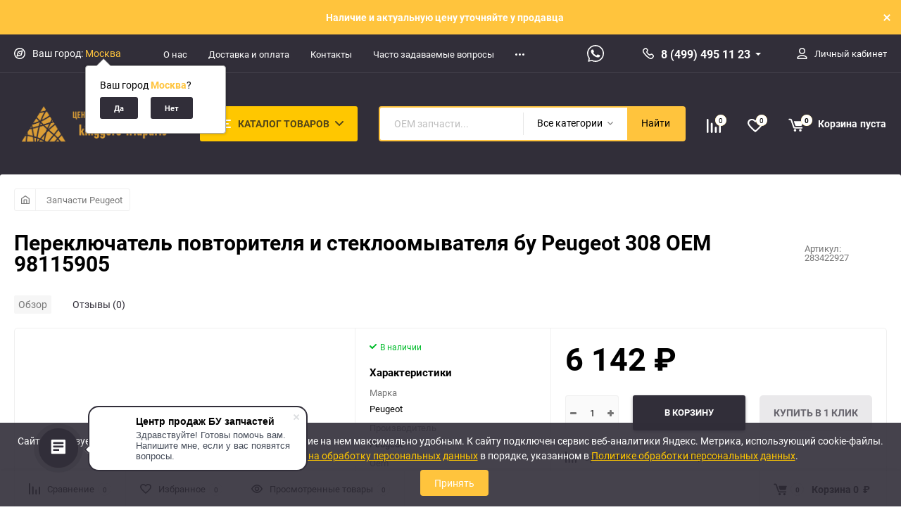

--- FILE ---
content_type: text/html; charset=utf-8
request_url: https://triaparts.ru/zapchasti-peugeot/pereklyuchatel-povtoritelya-i-stekloomyvatelya-bu-peugeot-308-oem-98115905/
body_size: 44168
content:
<!DOCTYPE html><html class="roboto" lang="ru"><head><meta charset="utf-8"><title>Переключатель повторителя и стеклоомывателя бу Peugeot 308 OEM 98115905 купить, цена 6 142&amp;nbsp;руб.</title><meta content="designmyshop.ru" name="author"><meta name="keywords" content="Переключатель повторителя и стеклоомывателя бу Peugeot 308 OEM 98115905, Запчасти Peugeot" /><meta name="description" content="Переключатель повторителя и стеклоомывателя бу Peugeot 308 OEM 98115905 купить запчасти с авторазборки Триапартс, цена 6 142&amp;nbsp;руб.. Доставка из Москвы по России" /><meta content="width=device-width, initial-scale=1" name="viewport"><meta content="ie=edge" http-equiv="x-ua-compatible"><link rel="shortcut icon" href="/favicon.ico"/><link rel="alternate" type="application/rss+xml" title="TriaParts.ru" href="https://triaparts.ru/blog/rss/"><link rel="stylesheet" media="screen" href="/wa-data/public/site/themes/balance/css/fonts.css?v1.2.5.25"><link rel="stylesheet" media="all" href="/wa-data/public/site/themes/balance/css/vendor.css?v1.2.5.25"><link rel="stylesheet" media="all" href="/wa-data/public/site/themes/balance/css/main.css?v1.2.5.25"><link href="/wa-apps/shop/plugins/quickorder/js/dialog/jquery.dialog.min.css?99.11.15" rel="stylesheet">
<link href="/wa-apps/shop/plugins/quickorder/css/frontend.min.css?99.11.15" rel="stylesheet">
<!--[if lt IE 9]><script src="http://cdnjs.cloudflare.com/ajax/libs/html5shiv/3.7.2/html5shiv.min.js"></script><![endif]--><!--[if lt IE 10 ]><p class="chromeframe" style="background-color:yellow;">Вы используете <strong>устаревший</strong> браузер. Пожалуйста <a href="http://browsehappy.com/?locale=ru" style="color: red; font-weight: bold;">Скачайте новый браузер абсолютно бесплатно</a> или <a href="http://www.google.com/chromeframe/?redirect=true">активируй Google Chrome Frame</a>чтобы пользоваться всеми возможностями сайта.</p><![endif]--><!-- Custom Browsers Color Start --><!-- Chrome, Firefox OS and Opera --><meta name="theme-color" content="#fff"><!-- Windows Phone --><meta name="msapplication-navbutton-color" content="#fff"><!-- iOS Safari --><meta name="apple-mobile-web-app-status-bar-style" content="#fff"><!-- Custom Browsers Color End --><script src="/wa-content/js/jquery/jquery-1.11.1.min.js?v2.9.2"></script><script src="/wa-apps/shop/plugins/quickorder/js/dialog/jquery.dialog.min.js?99.11.15"></script>
<script src="/wa-apps/shop/plugins/quickorder/js/frontend.min.js?99.11.15"></script>
<link href="/wa-data/public/shop/themes/buzapchast/css/shop.css?v1.2.5.25" rel="stylesheet"><!-- plugin hook: 'frontend_head' --><link href='/wa-apps/shop/plugins/cityselect/css/suggestions.20.min.css?v=99.0.2' rel='stylesheet'><script src='/wa-apps/shop/plugins/cityselect/js/jquery.suggestions.20.min.js?v99.0.2'></script><link href='/wa-apps/shop/plugins/cityselect/css/frontend.min.css?v=99.0.2' rel='stylesheet'><script src='/wa-apps/shop/plugins/cityselect/js/frontend.min.js?v=99.0.2'></script><script>function init_shop_cityselect(){
shop_cityselect.location={"country":"rus","city":"\u041c\u043e\u0441\u043a\u0432\u0430","region":"77","zip":"101000","constraints_street":"","need_detect":true};
shop_cityselect.route_params={"app":"shop","_name":"\u0410\u0432\u0442\u043e\u0440\u0430\u0437\u0431\u043e\u0440\u043a\u0430 \u0432 \u041c\u043e\u0441\u043a\u0432\u0435 | \u041a\u0430\u0442\u0430\u043b\u043e\u0433 \u0431\u0443 \u0438 \u043e\u0440\u0438\u0433\u0438\u043d\u0430\u043b\u044c\u043d\u044b\u0445 \u0437\u0430\u043f\u0447\u0430\u0441\u0442\u0435\u0439","theme":"buzapchast","theme_mobile":"buzapchast","checkout_version":"1","locale":"ru_RU","title":"","meta_keywords":"","meta_description":"","og_title":"","og_image":"","og_video":"","og_description":"","og_type":"","og_url":"","url_type":"2","products_per_page":"","type_id":"0","currency":"RUB","public_stocks":"0","drop_out_of_stock":"1","payment_id":"0","shipping_id":"0","checkout_storefront_id":"2c93003e6affb960fac9a6f2b317b8ef","category_url":"zapchasti-peugeot","product_url":"pereklyuchatel-povtoritelya-i-stekloomyvatelya-bu-peugeot-308-oem-98115905","module":"frontend","action":"product","cityselect__url":"zapchasti-peugeot\/pereklyuchatel-povtoritelya-i-stekloomyvatelya-bu-peugeot-308-oem-98115905\/"};
shop_cityselect.countries=[];
shop_cityselect.iso2to3=[];
shop_cityselect.language='ru';
shop_cityselect.init('3210da13c508768b50efe11a4ac09df067ce5b7e','/','/wa-apps/shop/plugins/cityselect/js/fancybox/','city','auto',1,1,0);
        } if (typeof shop_cityselect !== 'undefined') { init_shop_cityselect() } else { $(document).ready(function () { init_shop_cityselect() }) }</script><script>window.wa_ordercall_userdata = {"wa_captcha":"<input type=\"hidden\" name=\"g-recaptcha-response\" id=\"wa-invisible-recaptcha697301b927fc9\" value=\"\">\n\n<script>\n  (function() {\n    \/\/ if already has captcha in page\n    if (window.grecaptcha_once) {\n      return;\n    }\n    window.grecaptcha_once = true;\n\n    const captchaNode = document.createElement('div');\n    captchaNode.classList.add('g-recaptcha');\n    captchaNode.dataset.size = 'invisible';\n    captchaNode.dataset.sitekey = '6Le8zPckAAAAACmOUdYQgmQG0Ju21kugvc5ADgLr';\n    captchaNode.dataset.callback = 'onRecaptchaDataCallback';\n    captchaNode.dataset.errorCallback = 'onRecaptchaErrorCallback';\n    captchaNode.dataset.expiredCallback = 'onRecaptchaExpireCallback';\n\n    document.body.insertAdjacentElement('afterbegin', captchaNode);\n\n    let widget_id = null;\n    let expire_timeout = null;\n\n    window.onRecaptchaDataCallback = function (response_id) {\n      document.cookie = \"g-recaptcha-response=\" + encodeURIComponent(response_id) + \"; max-age=300\";\n      $('#wa-invisible-recaptcha697301b927fc9').val(response_id);\n    };\n\n    window.onRecaptchaErrorCallback = function (error) {\n      debugLog('Captcha Error', error);\n      if (error === \"Timeout\") {\n        try {\n          grecaptcha.reset(widget_id);\n          grecaptcha.execute(widget_id);\n          $(window).trigger('wa_recaptcha_loaded');\n        } catch (e) {\n          console.log('Unable to reset WA ReCaptcha widget id =', widget_id);\n          console.log(e);\n        }\n      }\n    };\n\n    window.onRecaptchaExpireCallback = function () {\n      debugLog('Captcha expired, reloading');\n      try {\n        grecaptcha.reset(widget_id);\n        setTimeout(function() {\n          try {\n            grecaptcha.execute(widget_id);\n            $(window).trigger('wa_recaptcha_loaded');\n          } catch (e) {\n            console.log('Unable to reset WA ReCaptcha widget id =', widget_id);\n            console.log(e);\n          }\n        }, 77);\n      } catch (e) {\n        console.log('Unable to reset WA ReCaptcha widget id =', widget_id);\n        console.log(e);\n      }\n      updateForceReloadTimeout();\n    };\n\n    window.onloadWaRecaptchaCallback = function () {\n      debugLog('Captcha init');\n      widget_id = grecaptcha.render(captchaNode);\n      grecaptcha.execute(widget_id);\n      updateForceReloadTimeout();\n    };\n\n    \/\/ expired-callback is unreliable on some sites for some reason and is never called\n    \/\/ so we use timeout as a fallback method\n    function updateForceReloadTimeout() {\n      if (expire_timeout) {\n        clearTimeout(expire_timeout);\n      }\n      expire_timeout = setTimeout(forceReloadCaptcha, 95000);\n    }\n\n    function forceReloadCaptcha() {\n      debugLog('Force Reload Captcha');\n      onRecaptchaExpireCallback();\n    }\n\n    function debugLog() {\n      return; \/\/ logging disabled\n      var args = Array.prototype.slice.call(arguments);\n      args.splice(0, 0, (new Date()).getHours()+':'+(new Date()).getMinutes()+':'+(new Date()).getSeconds());\n      console.log.apply(console, args);\n    }\n\n    $(function () {\n      $.getScript(\"https:\/\/www.google.com\/recaptcha\/api.js?render=explicit&onload=onloadWaRecaptchaCallback\");\n    });\n  })();\n<\/script>\n","wa_user_name":false,"wa_user_phone":"","wa_user_email":""}</script><style id="quickorder-inline-styles" data-inline-css="1">[data-quickorder-cb]{background:rgba(243,243,243,1);color:#000;-webkit-border-radius:5px;-moz-border-radius:5px;border-radius:5px;font-family:Arial,sans-serif;font-size:14px;font-style:normal;font-weight:normal;padding:10px 25px;margin-top:10px;margin-bottom:10px;text-align:center}[data-quickorder-cb]:hover{background:rgba(222,222,222,1)}[data-quickorder-cb]{display:inline-block}.quickorder-form[data-quickorder-cf]{background:rgba(255,255,255,1);color:#5e5e5e;-webkit-border-radius:5px;-moz-border-radius:5px;border-radius:5px}[data-quickorder-cf] .quickorder-methods .s-quickorder-method{-webkit-border-radius:5px;-moz-border-radius:5px;border-radius:5px}[data-quickorder-cf] .quickorder-popup{-webkit-border-radius:5px;-moz-border-radius:5px;border-radius:5px}.quickorder-form [data-quickorder-cfh]{background:rgba(243,243,243,1);color:#000;font-family:Arial,sans-serif;font-size:24px;font-style:normal;font-weight:normal;padding:10px 15px}[data-quickorder-cf] [data-quickorder-close]{right:15px}[data-quickorder-cf] .quickorder-popup-head{background:rgba(243,243,243,1);color:#000}[data-quickorder-cf] .quickorder-popup{border:2px solid rgba(243,243,243,1)}.quickorder-form [data-quickorder-ct]{font-size:14px;font-style:normal;font-weight:bold}.quickorder-form [data-quickorder-cfs]{padding:7px;-webkit-border-radius:5px;-moz-border-radius:5px;border-radius:5px;border:1px solid #ccc;width:100%}[data-quickorder-cf] .quickorder-methods .s-quickorder-method{border:1px solid #ccc}[data-quickorder-cf] .quickorder-methods-form .wa-value input,[data-quickorder-cf] .quickorder-methods-form .wa-value select,[data-quickorder-cf] .wa-captcha-input,[data-quickorder-cf] .quickorder-methods-form .wa-value textarea{padding:7px;-webkit-border-radius:5px;-moz-border-radius:5px;border-radius:5px;border:1px solid #ccc}.quickorder-form [data-quickorder-cff]{padding:20px;text-align:center}.quickorder-form [data-quickorder-cfb]{background:rgba(243,243,243,1);color:#000;-webkit-border-radius:5px;-moz-border-radius:5px;border-radius:5px;font-family:Arial,sans-serif;font-size:14px;font-style:normal;font-weight:normal;padding:10px 25px;text-align:center}.quickorder-form [data-quickorder-cfb]:hover{background:rgba(222,222,222,1)}[data-quickorder-cf] .quickorder-methods .s-quickorder-method:hover,[data-quickorder-cf] .quickorder-methods .s-quickorder-method.selected{background:rgba(243,243,243,.1)}[data-quickorder-cf] .quickorder-quantity-volume:hover{background:rgba(243,243,243,.1)}[data-quickorder-cf] .quickorder-popup input[type="button"]{background:rgba(243,243,243,1);color:#000;-webkit-border-radius:5px;-moz-border-radius:5px;border-radius:5px;font-family:Arial,sans-serif;font-size:14px;font-style:normal;font-weight:normal;padding:10px 25px;text-align:center}[data-quickorder-cf] .quickorder-popup input[type="button"]:hover{background:rgba(222,222,222,1)}[data-quickorder-pb]{background:rgba(142,144,150,1);color:#fff;-webkit-border-radius:5px;-moz-border-radius:5px;border-radius:5px;font-family:Arial,sans-serif;font-size:14px;font-style:normal;font-weight:normal;padding:10px 25px;margin-top:10px;margin-bottom:10px;text-align:center}[data-quickorder-pb]:hover{background:rgba(90,90,106,1)}[data-quickorder-pb]{display:inline-block}.quickorder-form[data-quickorder-pf]{background:rgba(255,255,255,1);color:#5e5e5e;-webkit-border-radius:5px;-moz-border-radius:5px;border-radius:5px}[data-quickorder-pf] .quickorder-methods .s-quickorder-method{-webkit-border-radius:5px;-moz-border-radius:5px;border-radius:5px}[data-quickorder-pf] .quickorder-popup{-webkit-border-radius:5px;-moz-border-radius:5px;border-radius:5px}.quickorder-form [data-quickorder-pfh]{background:rgba(142,144,150,1);color:#fff;font-family:Arial,sans-serif;font-size:24px;font-style:normal;font-weight:normal;padding:10px 15px}[data-quickorder-pf] [data-quickorder-close]{right:15px}[data-quickorder-pf] .quickorder-popup-head{background:rgba(142,144,150,1);color:#fff}[data-quickorder-pf] .quickorder-popup{border:2px solid rgba(142,144,150,1)}.quickorder-form [data-quickorder-pt]{font-size:14px;font-style:normal;font-weight:bold}.quickorder-form [data-quickorder-pfs]{padding:7px;-webkit-border-radius:5px;-moz-border-radius:5px;border-radius:5px;border:1px solid #ccc;width:100%}[data-quickorder-pf] .quickorder-methods .s-quickorder-method{border:1px solid #ccc}[data-quickorder-pf] .quickorder-methods-form .wa-value input,[data-quickorder-pf] .quickorder-methods-form .wa-value select,[data-quickorder-pf] .wa-captcha-input,[data-quickorder-pf] .quickorder-methods-form .wa-value textarea{padding:7px;-webkit-border-radius:5px;-moz-border-radius:5px;border-radius:5px;border:1px solid #ccc}.quickorder-form [data-quickorder-pff]{padding:20px;text-align:center}.quickorder-form [data-quickorder-pfb]{background:rgba(142,144,150,1);color:#fff;-webkit-border-radius:5px;-moz-border-radius:5px;border-radius:5px;font-family:Arial,sans-serif;font-size:14px;font-style:normal;font-weight:normal;padding:10px 25px;text-align:center}.quickorder-form [data-quickorder-pfb]:hover{background:rgba(90,90,106,1)}[data-quickorder-pf] .quickorder-methods .s-quickorder-method:hover,[data-quickorder-pf] .quickorder-methods .s-quickorder-method.selected{background:rgba(142,144,150,.1)}[data-quickorder-pf] .quickorder-quantity-volume:hover{background:rgba(142,144,150,.1)}[data-quickorder-pf] .quickorder-popup input[type="button"]{background:rgba(142,144,150,1);color:#fff;-webkit-border-radius:5px;-moz-border-radius:5px;border-radius:5px;font-family:Arial,sans-serif;font-size:14px;font-style:normal;font-weight:normal;padding:10px 25px;text-align:center}[data-quickorder-pf] .quickorder-popup input[type="button"]:hover{background:rgba(90,90,106,1)}/* Добавляйте свой CSS ниже */</style><script>jQuery(document).ready(function($) {$.quickorder.init({version:'99.11.15',isDebug:'0',isMobile:'0',messages:{"Select product sku":"\u0412\u044b\u0431\u0440\u0430\u0442\u044c \u0432\u0430\u0440\u0438\u0430\u043d\u0442 \u0442\u043e\u0432\u0430\u0440\u0430","Product with the selected option combination is not available for purchase":"\u0422\u043e\u0432\u0430\u0440 \u0441 \u0432\u044b\u0431\u0440\u0430\u043d\u043d\u044b\u043c\u0438 \u0445\u0430\u0440\u0430\u043a\u0442\u0435\u0440\u0438\u0441\u0442\u0438\u043a\u0430\u043c\u0438 \u043d\u0435 \u0434\u043e\u0441\u0442\u0443\u043f\u0435\u043d \u0434\u043b\u044f \u0437\u0430\u043a\u0430\u0437\u0430","This product is already selected":"\u0422\u043e\u0432\u0430\u0440 \u0443\u0436\u0435 \u0432\u044b\u0431\u0440\u0430\u043d","Fix the errors above":"\u0418\u0441\u043f\u0440\u0430\u0432\u044c\u0442\u0435 \u0434\u043e\u043f\u0443\u0449\u0435\u043d\u043d\u044b\u0435 \u043e\u0448\u0438\u0431\u043a\u0438","The shopping cart is empty":"\u041a\u043e\u0440\u0437\u0438\u043d\u0430 \u043f\u0443\u0441\u0442\u0430","Wait, please... Redirecting":"\u041f\u043e\u0436\u0430\u043b\u0443\u0439\u0441\u0442\u0430, \u043f\u043e\u0434\u043e\u0436\u0434\u0438\u0442\u0435... \u0418\u0434\u0435\u0442 \u043f\u0435\u0440\u0435\u043d\u0430\u043f\u0440\u0430\u0432\u043b\u0435\u043d\u0438\u0435","Field is required":"\u041e\u0431\u044f\u0437\u0430\u0442\u0435\u043b\u044c\u043d\u043e\u0435 \u043f\u043e\u043b\u0435","Fill in required fields":"\u0417\u0430\u043f\u043e\u043b\u043d\u0438\u0442\u0435 \u043e\u0431\u044f\u0437\u0430\u0442\u0435\u043b\u044c\u043d\u044b\u0435 \u043f\u043e\u043b\u044f","Your order is empty":"\u0412\u0430\u0448 \u0437\u0430\u043a\u0430\u0437 \u043f\u0443\u0441\u0442","Fill in captcha field":"\u0417\u0430\u043f\u043e\u043b\u043d\u0438\u0442\u0435 \u043f\u0440\u043e\u0432\u0435\u0440\u043e\u0447\u043d\u044b\u0439 \u043a\u043e\u0434","Terms and agreement":"\u0423\u0441\u043b\u043e\u0432\u0438\u044f \u0438 \u0441\u043e\u0433\u043b\u0430\u0448\u0435\u043d\u0438\u044f","Phone format is not correct.<br>Use this one:":"\u041d\u0435\u043a\u043e\u0440\u0440\u0435\u043a\u0442\u043d\u044b\u0439 \u0444\u043e\u0440\u043c\u0430\u0442 \u0442\u0435\u043b\u0435\u0444\u043e\u043d\u0430.<br>\u0418\u0441\u043f\u043e\u043b\u044c\u0437\u0443\u0439\u0442\u0435 \u0442\u0430\u043a\u043e\u0439:","Shipping method has errors. Please, fix them.":"\u041c\u0435\u0442\u043e\u0434\u044b \u0434\u043e\u0441\u0442\u0430\u0432\u043a\u0438 \u0441\u043e\u0434\u0435\u0440\u0436\u0430\u0442 \u043e\u0448\u0438\u0431\u043a\u0438. \u041f\u043e\u0436\u0430\u043b\u0443\u0439\u0441\u0442\u0430, \u0438\u0441\u043f\u0440\u0430\u0432\u044c\u0442\u0435 \u0438\u0445.","Payment method has errors. Please, fix them.":"\u041c\u0435\u0442\u043e\u0434\u044b \u043e\u043f\u043b\u0430\u0442\u044b \u0441\u043e\u0434\u0435\u0440\u0436\u0430\u0442 \u043e\u0448\u0438\u0431\u043a\u0438. \u041f\u043e\u0436\u0430\u043b\u0443\u0439\u0441\u0442\u0430, \u0438\u0441\u043f\u0440\u0430\u0432\u044c\u0442\u0435 \u0438\u0445.","Minimal sum of order is %s":"\u041c\u0438\u043d\u0438\u043c\u0430\u043b\u044c\u043d\u0430\u044f \u0441\u0443\u043c\u043c\u0430 \u0437\u0430\u043a\u0430\u0437\u0430 %s","Minimal sum of each product is":"\u041c\u0438\u043d\u0438\u043c\u0430\u043b\u044c\u043d\u0430\u044f \u0441\u0442\u043e\u0438\u043c\u043e\u0441\u0442\u044c \u043a\u0430\u0436\u0434\u043e\u0433\u043e \u0442\u043e\u0432\u0430\u0440\u0430 %s","Minimal quantity of products is":"\u041c\u0438\u043d\u0438\u043c\u0430\u043b\u044c\u043d\u043e\u0435 \u043a\u043e\u043b\u0438\u0447\u0435\u0441\u0442\u0432\u043e \u0442\u043e\u0432\u0430\u0440\u043e\u0432","Minimal quantity of each product is":"\u041c\u0438\u043d\u0438\u043c\u0430\u043b\u044c\u043d\u043e\u0435 \u043a\u043e\u043b\u0438\u0447\u0435\u0441\u0442\u0432\u043e \u043a\u0430\u0436\u0434\u043e\u0433\u043e \u0442\u043e\u0432\u0430\u0440\u0430","Wait, please..":"\u041f\u043e\u0436\u0430\u043b\u0443\u0439\u0441\u0442\u0430, \u043f\u043e\u0434\u043e\u0436\u0434\u0438\u0442\u0435.."},currency:{"code":"RUB","sign":"\u0440\u0443\u0431.","sign_html":"<span class=\"ruble\">\u20bd<\/span>","sign_position":1,"sign_delim":"&nbsp;","decimal_point":",","frac_digits":"2","thousands_sep":" "},usingPlugins:0,contactUpdate:0,popupClose:1,replace78:0,mobileStabDelay:'500',minimal:{"price":"","product_sum":"","total_quantity":"","product_quantity":""},productButton:'[data-quickorder-product-button]',cartButton:'[data-quickorder-cart-button]',analytics:{"cart":{"ga_counter":"","ya_counter":"","yaecom":"","yaecom_goal_id":"","yaecom_container":"","ya_fopen":"","ya_submit":"","ya_submit_error":"","ga_category_fopen":"","ga_action_fopen":"","ga_category_submit":"","ga_action_submit":"","ga_category_submit_error":"","ga_action_submit_error":""},"product":{"ga_counter":"","ya_counter":"","yaecom":"","yaecom_goal_id":"","yaecom_container":"","ya_fopen":"","ya_submit":"","ya_submit_error":"","ga_category_fopen":"","ga_action_fopen":"","ga_category_submit":"","ga_action_submit":"","ga_category_submit_error":"","ga_action_submit_error":""}},urls:{getProductSkus:'/quickorder/getProductSkus/',shipping:'/quickorder/shipping/update/',update:'/quickorder/update/',load:'/quickorder/load/',payment:'/quickorder/payment/',send:'/quickorder/send/',service:'/quickorder/service/update/',cartSaveUrl:{shop:'https://triaparts.ru/cart/save/',plugin:'https://triaparts.ru/my/'},cartDeleteUrl:{shop:'https://triaparts.ru/cart/delete/',plugin:'https://triaparts.ru/my/'},cartAddUrl:{shop:'https://triaparts.ru/cart/add/',plugin:'https://triaparts.ru/my/'}}});});</script><link rel="stylesheet" media="all" href="/wa-data/public/site/themes/balance/css/themecolors/color-3.css?v1.2.5.25"><meta property="og:type" content="website" />
<meta property="og:title" content="Переключатель повторителя и стеклоомывателя бу Peugeot 308 OEM 98115905 купить, цена 6 142&amp;nbsp;руб." />
<meta property="og:url" content="https://triaparts.ru/zapchasti-peugeot/pereklyuchatel-povtoritelya-i-stekloomyvatelya-bu-peugeot-308-oem-98115905/" />
<meta property="product:price:amount" content="6142" />
<meta property="product:price:currency" content="RUB" />
<meta property="og:description" content="Переключатель повторителя и стеклоомывателя бу Peugeot 308 OEM 98115905 купить запчасти с авторазборки Триапартс, цена 6 142&amp;nbsp;руб.. Доставка из Москвы по России" />
<!-- Yandex.Metrika counter -->
<script type="text/javascript" >
   (function(m,e,t,r,i,k,a){m[i]=m[i]||function(){(m[i].a=m[i].a||[]).push(arguments)};
   m[i].l=1*new Date();
   for (var j = 0; j < document.scripts.length; j++) {if (document.scripts[j].src === r) { return; }}
   k=e.createElement(t),a=e.getElementsByTagName(t)[0],k.async=1,k.src=r,a.parentNode.insertBefore(k,a)})
   (window, document, "script", "https://mc.yandex.ru/metrika/tag.js", "ym");

   ym(93535397, "init", {
        clickmap:true,
        trackLinks:true,
        accurateTrackBounce:true,
        webvisor:true
   });
</script>
<noscript><div><img src="https://mc.yandex.ru/watch/93535397" style="position:absolute; left:-9999px;" alt="" /></div></noscript>
<!-- /Yandex.Metrika counter -->

<meta name="google-site-verification" content="EcUdluQbgFEyhFFUNWwEZAO14NInnP1lRCtdYrwWW3E" /><link rel="stylesheet" media="all" href="/wa-data/public/site/themes/balance/css/user.css?v1.2.5.25"></head><body data-viewed="11877" data-theme-id="balance"><main id="my-page"><div class="top-message" style="background-color:#FFC43D;color:#ffffff"><div class="top-message__inner">Наличие и актуальную цену уточняйте у продавца<div class="top-message__close-btn">Закрыть</div></div></div><div class="page-preloader"><div class="inner-loader"></div></div><div class="outer-wrapper item-page has-bottom-panel"><header class="site-header site-header_mob site-header_2"><div class="site-header__menu-row"><a class="cat-menu-btn-mob" href="#"><span class="cat-menu-btn-mob__inner"><span class="icon"><svg class="icon" width="10" height="10"><use xlink:href="#icon-catalog-mob"></use></svg></span><span class="cat-menu-btn-mob__text">Каталог товаров</span></span></a></div><div class="site-header__main"><div class="site-header__main-inner"><div class="site-header__hamb-logo"><a class="hamburger" href="#mmenu"><span class="hamburger__inner"></span></a><a class="site-header__logo" href="/"><img src="/wa-data/public/site/themes/balance/img/logo_mobile.png?v1650701824?v1.2.5.25" alt="TriaParts.ru"></a></div><div class="site-header__actions"><div class="site-actions site-actions_mob"><div class="site-actions__btn site-actions__btn_comp"><a class="action-btn js-compare-link js-compare-status" href="javascript:void(0);"><span class="action-btn__inner"><svg class="icon" width="20" height="20"><use xlink:href="#icon-chart"></use></svg><span class="action-btn__text">Сравнение</span><span class="action-btn__qty js-compare-count">0</span></span></a></div><div class="site-actions__btn site-actions__btn_fav"><a class="action-btn js-wishlist-status" href="/search/?_balance_type=favorites"><span class="action-btn__inner"><svg class="icon" width="20" height="19"><use xlink:href="#icon-heart"></use></svg><span class="action-btn__text">Избранное</span><span class="action-btn__qty js-wishlist-count">0</span></span></a></div><div class="site-actions__btn site-actions__btn_search"><a class="action-btn inline-popup-search" href="#search-popup"><span class="action-btn__inner"><svg class="icon" width="22" height="22"><use xlink:href="#icon-search"></use></svg><span class="action-btn__text">Поиск</span></span></a><div class="b-popup b-popup_search mfp-hide mfp-with-anim" id="search-popup"><div class="b-popup__inner"><div class="site-search"><div class="site-search__title">Поиск</div><form class="search__form-autocomplete search__form-shop" action="/search/" data-images="1" data-limit="5"><div class="site-search__inner"><div class="site-search__input-wrapper"><input class="site-search__input site-search__input_merged" type="search" name="query" autocomplete="off" placeholder="Найти товары" value="" /><div class="site-search__loader"></div></div><button class="site-search__btn"><svg class="icon cent-icon" width="16" height="16"><use xlink:href="#icon-search"></use></svg><span class="site-search__btn-text">Поиск</span></button></div></form><div class="autocomplete-suggestions"><div class="autocomplete-suggestion autocomplete-suggestion-showall"><a class="btn btn_spread btn_sec-9 view-all" href="/search/" data-href="/search/?*"><span>Посмотреть все результаты</span><div class="hover-anim"></div></a></div></div></div></div></div></div><div class="site-actions__btn site-actions__btn_user"><a class="action-btn" href="/login/"><span class="action-btn__inner"><svg class="icon" width="19" height="22"><use xlink:href="#icon-user"></use></svg><span class="action-btn__text">Личный кабинет</span></span></a></div><div class="site-actions__btn site-actions__btn_cart"><a href="/cart/" class="action-btn js-minicart is-empty"><div class="action-btn__inner"><svg class="icon" width="24" height="20"><use xlink:href="#icon-cart"></use></svg><div class="action-btn__qty js-minicart-count">0</div></div></a></div></div></div></div></div><div class="mob-search"><form action="/search/" data-images="1" data-limit="5"><input type="search" name="query" autocomplete="off" placeholder="Найти товары" value=""><input type="submit"></form></div><nav class="mobile-nav" id="mmenu"><ul class="mobile-nav__list"><li class="mobile-nav__item mobile-nav__item_catalog mobile-nav__item_main"><span class="mobile-nav__btn"><svg class="icon" width="16" height="16"><use xlink:href="#icon-catalog-mob"></use></svg><span class="mobile-nav__text">Каталог товаров</span></span><ul class="mobile-nav__list"><li class="mobile-nav__item"><a href="/radiatory-okhlazhdeniya/" class="mobile-nav__btn"><span class="mobile-nav__text">Радиаторы охлаждения</span></a></li><li class="mobile-nav__item"><a href="/bampery/" class="mobile-nav__btn"><span class="mobile-nav__text">Бамперы</span></a></li><li class="mobile-nav__item"><a href="/fara/" class="mobile-nav__btn"><span class="mobile-nav__text">Автомобильная светотехника</span></a></li><li class="mobile-nav__item"><span class="mobile-nav__btn"><span class="mobile-nav__icon mobile-nav__icon_big"><img class="lazy-img" src="[data-uri]" data-src="/wa-data/public/shop/wmimageincatPlugin/categories/1/icon_4.png" alt></span><span class="mobile-nav__text">Запчасти Volkswagen</span></span><ul class="mobile-nav__list mobile-nav__list_next"><li class="mobile-nav__item"><a class="mobile-nav__btn" href="/zapchasti-volkswagen/">Посмотреть все товары</a></li><li class="mobile-nav__item"><span class="mobile-nav__btn"><span class="mobile-nav__text">Авторазбор Volkswagen Golf</span></span><ul class="mobile-nav__list mobile-nav__list_next"><li class="mobile-nav__item"><a class="mobile-nav__btn" href="/zapchasti-volkswagen/avtorazbor-volkswagen-golf/">Посмотреть все товары</a></li><li class="mobile-nav__item"><a href="/zapchasti-volkswagen/avtorazbor-volkswagen-golf/levaya-storona/" class="mobile-nav__btn"><span class="mobile-nav__text">Левая сторона</span></a></li><li class="mobile-nav__item"><a href="/zapchasti-volkswagen/avtorazbor-volkswagen-golf/pravaya-storona/" class="mobile-nav__btn"><span class="mobile-nav__text">Правая сторона</span></a></li><li class="mobile-nav__item"><a href="/zapchasti-volkswagen/avtorazbor-volkswagen-golf/zadnyaya-chast/" class="mobile-nav__btn"><span class="mobile-nav__text">Задняя часть</span></a></li><li class="mobile-nav__item"><a href="/zapchasti-volkswagen/avtorazbor-volkswagen-golf/sistema-okhlazhdeniya/" class="mobile-nav__btn"><span class="mobile-nav__text">Система охлаждения</span></a></li><li class="mobile-nav__item"><a href="/zapchasti-volkswagen/avtorazbor-volkswagen-golf/dvigatel-kpp/" class="mobile-nav__btn"><span class="mobile-nav__text">Двигатель кпп</span></a></li><li class="mobile-nav__item"><a href="/zapchasti-volkswagen/avtorazbor-volkswagen-golf/salon/" class="mobile-nav__btn"><span class="mobile-nav__text">Салон</span></a></li><li class="mobile-nav__item"><a href="/zapchasti-volkswagen/avtorazbor-volkswagen-golf/podveska-perednyaya/" class="mobile-nav__btn"><span class="mobile-nav__text">Подвеска передняя</span></a></li><li class="mobile-nav__item"><a href="/zapchasti-volkswagen/avtorazbor-volkswagen-golf/podveska-zadnyaya/" class="mobile-nav__btn"><span class="mobile-nav__text">Подвеска задняя</span></a></li><li class="mobile-nav__item"><a href="/zapchasti-volkswagen/avtorazbor-volkswagen-golf/raznye/" class="mobile-nav__btn"><span class="mobile-nav__text">Разные</span></a></li><li class="mobile-nav__item"><a href="/zapchasti-volkswagen/avtorazbor-volkswagen-golf/perednyaya-chast/" class="mobile-nav__btn"><span class="mobile-nav__text">Передняя часть</span></a></li></ul></li><li class="mobile-nav__item"><span class="mobile-nav__btn"><span class="mobile-nav__text">Авторазбор Volkswagen Polo</span></span><ul class="mobile-nav__list mobile-nav__list_next"><li class="mobile-nav__item"><a class="mobile-nav__btn" href="/zapchasti-volkswagen/avtorazbor-volkswagen-polo/">Посмотреть все товары</a></li><li class="mobile-nav__item"><a href="/zapchasti-volkswagen/avtorazbor-volkswagen-polo/levaya-storona/" class="mobile-nav__btn"><span class="mobile-nav__text">Левая сторона</span></a></li><li class="mobile-nav__item"><a href="/zapchasti-volkswagen/avtorazbor-volkswagen-polo/pravaya-storona/" class="mobile-nav__btn"><span class="mobile-nav__text">Правая сторона</span></a></li><li class="mobile-nav__item"><a href="/zapchasti-volkswagen/avtorazbor-volkswagen-polo/zadnyaya-chast/" class="mobile-nav__btn"><span class="mobile-nav__text">Задняя часть</span></a></li><li class="mobile-nav__item"><a href="/zapchasti-volkswagen/avtorazbor-volkswagen-polo/sistema-okhlazhdeniya/" class="mobile-nav__btn"><span class="mobile-nav__text">Система охлаждения</span></a></li><li class="mobile-nav__item"><a href="/zapchasti-volkswagen/avtorazbor-volkswagen-polo/dvigatel-kpp/" class="mobile-nav__btn"><span class="mobile-nav__text">Двигатель кпп</span></a></li><li class="mobile-nav__item"><a href="/zapchasti-volkswagen/avtorazbor-volkswagen-polo/salon/" class="mobile-nav__btn"><span class="mobile-nav__text">Салон</span></a></li><li class="mobile-nav__item"><a href="/zapchasti-volkswagen/avtorazbor-volkswagen-polo/elektricheskie-detali/" class="mobile-nav__btn"><span class="mobile-nav__text">Электрические детали</span></a></li><li class="mobile-nav__item"><a href="/zapchasti-volkswagen/avtorazbor-volkswagen-polo/vykhlopnaya-chast/" class="mobile-nav__btn"><span class="mobile-nav__text">Выхлопная часть</span></a></li><li class="mobile-nav__item"><a href="/zapchasti-volkswagen/avtorazbor-volkswagen-polo/raznye/" class="mobile-nav__btn"><span class="mobile-nav__text">Разные</span></a></li><li class="mobile-nav__item"><a href="/zapchasti-volkswagen/avtorazbor-volkswagen-polo/perednyaya-chast/" class="mobile-nav__btn"><span class="mobile-nav__text">Передняя часть</span></a></li></ul></li><li class="mobile-nav__item"><span class="mobile-nav__btn"><span class="mobile-nav__text">Авторазбор Volkswagen Passat</span></span><ul class="mobile-nav__list mobile-nav__list_next"><li class="mobile-nav__item"><a class="mobile-nav__btn" href="/zapchasti-volkswagen/avtorazbor-volkswagen-passat/">Посмотреть все товары</a></li><li class="mobile-nav__item"><a href="/zapchasti-volkswagen/avtorazbor-volkswagen-passat/perednyaya-chast/" class="mobile-nav__btn"><span class="mobile-nav__text">Передняя часть</span></a></li><li class="mobile-nav__item"><a href="/zapchasti-volkswagen/avtorazbor-volkswagen-passat/levaya-storona/" class="mobile-nav__btn"><span class="mobile-nav__text">Левая сторона</span></a></li><li class="mobile-nav__item"><a href="/zapchasti-volkswagen/avtorazbor-volkswagen-passat/pravaya-storona/" class="mobile-nav__btn"><span class="mobile-nav__text">Правая сторона</span></a></li><li class="mobile-nav__item"><a href="/zapchasti-volkswagen/avtorazbor-volkswagen-passat/zadnyaya-chast/" class="mobile-nav__btn"><span class="mobile-nav__text">Задняя часть</span></a></li><li class="mobile-nav__item"><a href="/zapchasti-volkswagen/avtorazbor-volkswagen-passat/sistema-okhlazhdeniya/" class="mobile-nav__btn"><span class="mobile-nav__text">Система охлаждения</span></a></li><li class="mobile-nav__item"><a href="/zapchasti-volkswagen/avtorazbor-volkswagen-passat/salon/" class="mobile-nav__btn"><span class="mobile-nav__text">Салон</span></a></li><li class="mobile-nav__item"><a href="/zapchasti-volkswagen/avtorazbor-volkswagen-passat/podveska-perednyaya/" class="mobile-nav__btn"><span class="mobile-nav__text">Подвеска передняя</span></a></li><li class="mobile-nav__item"><a href="/zapchasti-volkswagen/avtorazbor-volkswagen-passat/podveska-zadnyaya/" class="mobile-nav__btn"><span class="mobile-nav__text">Подвеска задняя</span></a></li><li class="mobile-nav__item"><a href="/zapchasti-volkswagen/avtorazbor-volkswagen-passat/raznye/" class="mobile-nav__btn"><span class="mobile-nav__text">Разные</span></a></li></ul></li><li class="mobile-nav__item"><span class="mobile-nav__btn"><span class="mobile-nav__text">Авторазбор Volkswagen Tiguan</span></span><ul class="mobile-nav__list mobile-nav__list_next"><li class="mobile-nav__item"><a class="mobile-nav__btn" href="/zapchasti-volkswagen/avtorazbor-volkswagen-tiguan/">Посмотреть все товары</a></li><li class="mobile-nav__item"><a href="/zapchasti-volkswagen/avtorazbor-volkswagen-tiguan/levaya-storona/" class="mobile-nav__btn"><span class="mobile-nav__text">Левая сторона</span></a></li><li class="mobile-nav__item"><a href="/zapchasti-volkswagen/avtorazbor-volkswagen-tiguan/zadnyaya-chast/" class="mobile-nav__btn"><span class="mobile-nav__text">Задняя часть</span></a></li><li class="mobile-nav__item"><a href="/zapchasti-volkswagen/avtorazbor-volkswagen-tiguan/sistema-okhlazhdeniya/" class="mobile-nav__btn"><span class="mobile-nav__text">Система охлаждения</span></a></li><li class="mobile-nav__item"><a href="/zapchasti-volkswagen/avtorazbor-volkswagen-tiguan/dvigatel-kpp/" class="mobile-nav__btn"><span class="mobile-nav__text">Двигатель кпп</span></a></li><li class="mobile-nav__item"><a href="/zapchasti-volkswagen/avtorazbor-volkswagen-tiguan/salon/" class="mobile-nav__btn"><span class="mobile-nav__text">Салон</span></a></li><li class="mobile-nav__item"><a href="/zapchasti-volkswagen/avtorazbor-volkswagen-tiguan/podveska-perednyaya/" class="mobile-nav__btn"><span class="mobile-nav__text">Подвеска передняя</span></a></li><li class="mobile-nav__item"><a href="/zapchasti-volkswagen/avtorazbor-volkswagen-tiguan/podveska-zadnyaya/" class="mobile-nav__btn"><span class="mobile-nav__text">Подвеска задняя</span></a></li><li class="mobile-nav__item"><a href="/zapchasti-volkswagen/avtorazbor-volkswagen-tiguan/perednyaya-chast/" class="mobile-nav__btn"><span class="mobile-nav__text">Передняя часть</span></a></li><li class="mobile-nav__item"><a href="/zapchasti-volkswagen/avtorazbor-volkswagen-tiguan/pravaya-storona/" class="mobile-nav__btn"><span class="mobile-nav__text">Правая сторона</span></a></li></ul></li><li class="mobile-nav__item"><span class="mobile-nav__btn"><span class="mobile-nav__text">Авторазбор Volkswagen Touareg</span></span><ul class="mobile-nav__list mobile-nav__list_next"><li class="mobile-nav__item"><a class="mobile-nav__btn" href="/zapchasti-volkswagen/avtorazbor-volkswagen-touareg/">Посмотреть все товары</a></li><li class="mobile-nav__item"><a href="/zapchasti-volkswagen/avtorazbor-volkswagen-touareg/levaya-storona/" class="mobile-nav__btn"><span class="mobile-nav__text">Левая сторона</span></a></li><li class="mobile-nav__item"><a href="/zapchasti-volkswagen/avtorazbor-volkswagen-touareg/pravaya-storona/" class="mobile-nav__btn"><span class="mobile-nav__text">Правая сторона</span></a></li><li class="mobile-nav__item"><a href="/zapchasti-volkswagen/avtorazbor-volkswagen-touareg/zadnyaya-chast/" class="mobile-nav__btn"><span class="mobile-nav__text">Задняя часть</span></a></li><li class="mobile-nav__item"><a href="/zapchasti-volkswagen/avtorazbor-volkswagen-touareg/sistema-okhlazhdeniya/" class="mobile-nav__btn"><span class="mobile-nav__text">Система охлаждения</span></a></li><li class="mobile-nav__item"><a href="/zapchasti-volkswagen/avtorazbor-volkswagen-touareg/salon/" class="mobile-nav__btn"><span class="mobile-nav__text">Салон</span></a></li><li class="mobile-nav__item"><a href="/zapchasti-volkswagen/avtorazbor-volkswagen-touareg/podveska-perednyaya/" class="mobile-nav__btn"><span class="mobile-nav__text">Подвеска передняя</span></a></li><li class="mobile-nav__item"><a href="/zapchasti-volkswagen/avtorazbor-volkswagen-touareg/podveska-zadnyaya/" class="mobile-nav__btn"><span class="mobile-nav__text">Подвеска задняя</span></a></li><li class="mobile-nav__item"><a href="/zapchasti-volkswagen/avtorazbor-volkswagen-touareg/vykhlopnaya-chast/" class="mobile-nav__btn"><span class="mobile-nav__text">Выхлопная часть</span></a></li><li class="mobile-nav__item"><a href="/zapchasti-volkswagen/avtorazbor-volkswagen-touareg/raznye/" class="mobile-nav__btn"><span class="mobile-nav__text">Разные</span></a></li><li class="mobile-nav__item"><a href="/zapchasti-volkswagen/avtorazbor-volkswagen-touareg/perednyaya-chast/" class="mobile-nav__btn"><span class="mobile-nav__text">Передняя часть</span></a></li></ul></li><li class="mobile-nav__item"><span class="mobile-nav__btn"><span class="mobile-nav__text">Авторазбор Volkswagen Transporter</span></span><ul class="mobile-nav__list mobile-nav__list_next"><li class="mobile-nav__item"><a class="mobile-nav__btn" href="/zapchasti-volkswagen/avtorazbor-volkswagen-transporter/">Посмотреть все товары</a></li><li class="mobile-nav__item"><a href="/zapchasti-volkswagen/avtorazbor-volkswagen-transporter/perednyaya-chast/" class="mobile-nav__btn"><span class="mobile-nav__text">Передняя часть</span></a></li><li class="mobile-nav__item"><a href="/zapchasti-volkswagen/avtorazbor-volkswagen-transporter/levaya-storona/" class="mobile-nav__btn"><span class="mobile-nav__text">Левая сторона</span></a></li><li class="mobile-nav__item"><a href="/zapchasti-volkswagen/avtorazbor-volkswagen-transporter/pravaya-storona/" class="mobile-nav__btn"><span class="mobile-nav__text">Правая сторона</span></a></li><li class="mobile-nav__item"><a href="/zapchasti-volkswagen/avtorazbor-volkswagen-transporter/zadnyaya-chast/" class="mobile-nav__btn"><span class="mobile-nav__text">Задняя часть</span></a></li><li class="mobile-nav__item"><a href="/zapchasti-volkswagen/avtorazbor-volkswagen-transporter/sistema-okhlazhdeniya/" class="mobile-nav__btn"><span class="mobile-nav__text">Система охлаждения</span></a></li><li class="mobile-nav__item"><a href="/zapchasti-volkswagen/avtorazbor-volkswagen-transporter/salon/" class="mobile-nav__btn"><span class="mobile-nav__text">Салон</span></a></li><li class="mobile-nav__item"><a href="/zapchasti-volkswagen/avtorazbor-volkswagen-transporter/raznye/" class="mobile-nav__btn"><span class="mobile-nav__text">Разные</span></a></li></ul></li><li class="mobile-nav__item"><span class="mobile-nav__btn"><span class="mobile-nav__text">Авторазбор Volkswagen Caddy</span></span><ul class="mobile-nav__list mobile-nav__list_next"><li class="mobile-nav__item"><a class="mobile-nav__btn" href="/zapchasti-volkswagen/avtorazbor-volkswagen-caddy/">Посмотреть все товары</a></li><li class="mobile-nav__item"><a href="/zapchasti-volkswagen/avtorazbor-volkswagen-caddy/perednyaya-chast/" class="mobile-nav__btn"><span class="mobile-nav__text">Передняя часть</span></a></li><li class="mobile-nav__item"><a href="/zapchasti-volkswagen/avtorazbor-volkswagen-caddy/levaya-storona/" class="mobile-nav__btn"><span class="mobile-nav__text">Левая сторона</span></a></li><li class="mobile-nav__item"><a href="/zapchasti-volkswagen/avtorazbor-volkswagen-caddy/pravaya-storona/" class="mobile-nav__btn"><span class="mobile-nav__text">Правая сторона</span></a></li><li class="mobile-nav__item"><a href="/zapchasti-volkswagen/avtorazbor-volkswagen-caddy/zadnyaya-chast/" class="mobile-nav__btn"><span class="mobile-nav__text">Задняя часть</span></a></li><li class="mobile-nav__item"><a href="/zapchasti-volkswagen/avtorazbor-volkswagen-caddy/sistema-okhlazhdeniya/" class="mobile-nav__btn"><span class="mobile-nav__text">Система охлаждения</span></a></li><li class="mobile-nav__item"><a href="/zapchasti-volkswagen/avtorazbor-volkswagen-caddy/raznye/" class="mobile-nav__btn"><span class="mobile-nav__text">Разные</span></a></li></ul></li><li class="mobile-nav__item"><span class="mobile-nav__btn"><span class="mobile-nav__text">Авторазбор Volkswagen Jetta</span></span><ul class="mobile-nav__list mobile-nav__list_next"><li class="mobile-nav__item"><a class="mobile-nav__btn" href="/zapchasti-volkswagen/avtorazbor-volkswagen-jetta/">Посмотреть все товары</a></li><li class="mobile-nav__item"><a href="/zapchasti-volkswagen/avtorazbor-volkswagen-jetta/perednyaya-chast/" class="mobile-nav__btn"><span class="mobile-nav__text">Передняя часть</span></a></li><li class="mobile-nav__item"><a href="/zapchasti-volkswagen/avtorazbor-volkswagen-jetta/levaya-storona/" class="mobile-nav__btn"><span class="mobile-nav__text">Левая сторона</span></a></li><li class="mobile-nav__item"><a href="/zapchasti-volkswagen/avtorazbor-volkswagen-jetta/pravaya-storona/" class="mobile-nav__btn"><span class="mobile-nav__text">Правая сторона</span></a></li><li class="mobile-nav__item"><a href="/zapchasti-volkswagen/avtorazbor-volkswagen-jetta/zadnyaya-chast/" class="mobile-nav__btn"><span class="mobile-nav__text">Задняя часть</span></a></li><li class="mobile-nav__item"><a href="/zapchasti-volkswagen/avtorazbor-volkswagen-jetta/sistema-okhlazhdeniya/" class="mobile-nav__btn"><span class="mobile-nav__text">Система охлаждения</span></a></li><li class="mobile-nav__item"><a href="/zapchasti-volkswagen/avtorazbor-volkswagen-jetta/salon/" class="mobile-nav__btn"><span class="mobile-nav__text">Салон</span></a></li><li class="mobile-nav__item"><a href="/zapchasti-volkswagen/avtorazbor-volkswagen-jetta/podveska-zadnyaya/" class="mobile-nav__btn"><span class="mobile-nav__text">Подвеска задняя</span></a></li><li class="mobile-nav__item"><a href="/zapchasti-volkswagen/avtorazbor-volkswagen-jetta/raznye/" class="mobile-nav__btn"><span class="mobile-nav__text">Разные</span></a></li></ul></li><li class="mobile-nav__item"><span class="mobile-nav__btn"><span class="mobile-nav__text">Авторазбор Volkswagen Touran</span></span><ul class="mobile-nav__list mobile-nav__list_next"><li class="mobile-nav__item"><a class="mobile-nav__btn" href="/zapchasti-volkswagen/avtorazbor-volkswagen-touran/">Посмотреть все товары</a></li><li class="mobile-nav__item"><a href="/zapchasti-volkswagen/avtorazbor-volkswagen-touran/perednyaya-chast/" class="mobile-nav__btn"><span class="mobile-nav__text">Передняя часть</span></a></li><li class="mobile-nav__item"><a href="/zapchasti-volkswagen/avtorazbor-volkswagen-touran/levaya-storona/" class="mobile-nav__btn"><span class="mobile-nav__text">Левая сторона</span></a></li><li class="mobile-nav__item"><a href="/zapchasti-volkswagen/avtorazbor-volkswagen-touran/pravaya-storona/" class="mobile-nav__btn"><span class="mobile-nav__text">Правая сторона</span></a></li><li class="mobile-nav__item"><a href="/zapchasti-volkswagen/avtorazbor-volkswagen-touran/zadnyaya-chast/" class="mobile-nav__btn"><span class="mobile-nav__text">Задняя часть</span></a></li></ul></li><li class="mobile-nav__item"><span class="mobile-nav__btn"><span class="mobile-nav__text">Авторазбор Volkswagen Amarok</span></span><ul class="mobile-nav__list mobile-nav__list_next"><li class="mobile-nav__item"><a class="mobile-nav__btn" href="/zapchasti-volkswagen/avtorazbor-volkswagen-amarok/">Посмотреть все товары</a></li><li class="mobile-nav__item"><a href="/zapchasti-volkswagen/avtorazbor-volkswagen-amarok/perednyaya-chast/" class="mobile-nav__btn"><span class="mobile-nav__text">Передняя часть</span></a></li><li class="mobile-nav__item"><a href="/zapchasti-volkswagen/avtorazbor-volkswagen-amarok/levaya-storona/" class="mobile-nav__btn"><span class="mobile-nav__text">Левая сторона</span></a></li><li class="mobile-nav__item"><a href="/zapchasti-volkswagen/avtorazbor-volkswagen-amarok/sistema-okhlazhdeniya/" class="mobile-nav__btn"><span class="mobile-nav__text">Система охлаждения</span></a></li></ul></li><li class="mobile-nav__item"><a href="/zapchasti-volkswagen/avtorazbor-volkswagen-beetle/" class="mobile-nav__btn"><span class="mobile-nav__text">Авторазбор Volkswagen Beetle</span></a></li><li class="mobile-nav__item"><a href="/zapchasti-volkswagen/avtorazbor-volkswagen-scirocco/" class="mobile-nav__btn"><span class="mobile-nav__text">Авторазбор Volkswagen Scirocco</span></a></li><li class="mobile-nav__item"><a href="/zapchasti-volkswagen/avtorazbor-volkswagen-crafter/" class="mobile-nav__btn"><span class="mobile-nav__text">Авторазбор Volkswagen Crafter</span></a></li><li class="mobile-nav__item"><a href="/zapchasti-volkswagen/drugoe/" class="mobile-nav__btn"><span class="mobile-nav__text">Другое</span></a></li><li class="mobile-nav__item"><a href="/zapchasti-volkswagen/volkswagen-phaeton/" class="mobile-nav__btn"><span class="mobile-nav__text">Volkswagen Phaeton</span></a></li><li class="mobile-nav__item"><a href="/zapchasti-volkswagen/avtorazbor-volkswagen-teramont/" class="mobile-nav__btn"><span class="mobile-nav__text">Авторазбор  Volkswagen Teramont</span></a></li><li class="mobile-nav__item"><a href="/zapchasti-volkswagen/alfa/" class="mobile-nav__btn"><span class="mobile-nav__text">alfa</span></a></li></ul></li><li class="mobile-nav__item"><a href="/zapchasti-range-rover/" class="mobile-nav__btn"><span class="mobile-nav__icon mobile-nav__icon_big"><img class="lazy-img" src="[data-uri]" data-src="/wa-data/public/shop/wmimageincatPlugin/categories/2/icon_7.png" alt></span><span class="mobile-nav__text">Запчасти Range Rover</span></a></li><li class="mobile-nav__item"><span class="mobile-nav__btn"><span class="mobile-nav__icon mobile-nav__icon_big"><img class="lazy-img" src="[data-uri]" data-src="/wa-data/public/shop/wmimageincatPlugin/categories/3/icon_10.png" alt></span><span class="mobile-nav__text">Запчасти Chevrolet</span></span><ul class="mobile-nav__list mobile-nav__list_next"><li class="mobile-nav__item"><a class="mobile-nav__btn" href="/zapchasti-chevrolet/">Посмотреть все товары</a></li><li class="mobile-nav__item"><span class="mobile-nav__btn"><span class="mobile-nav__text">Авторазбор Chevrolet Lacetti</span></span><ul class="mobile-nav__list mobile-nav__list_next"><li class="mobile-nav__item"><a class="mobile-nav__btn" href="/zapchasti-chevrolet/avtorazbor-chevrolet-lacetti/">Посмотреть все товары</a></li><li class="mobile-nav__item"><a href="/zapchasti-chevrolet/avtorazbor-chevrolet-lacetti/perednyaya-chast/" class="mobile-nav__btn"><span class="mobile-nav__text">Передняя часть</span></a></li><li class="mobile-nav__item"><a href="/zapchasti-chevrolet/avtorazbor-chevrolet-lacetti/pravaya-storona/" class="mobile-nav__btn"><span class="mobile-nav__text">Правая сторона</span></a></li><li class="mobile-nav__item"><a href="/zapchasti-chevrolet/avtorazbor-chevrolet-lacetti/zadnyaya-chast/" class="mobile-nav__btn"><span class="mobile-nav__text">Задняя часть</span></a></li></ul></li><li class="mobile-nav__item"><span class="mobile-nav__btn"><span class="mobile-nav__text">Авторазбор Chevrolet Aveo</span></span><ul class="mobile-nav__list mobile-nav__list_next"><li class="mobile-nav__item"><a class="mobile-nav__btn" href="/zapchasti-chevrolet/avtorazbor-chevrolet-aveo/">Посмотреть все товары</a></li><li class="mobile-nav__item"><a href="/zapchasti-chevrolet/avtorazbor-chevrolet-aveo/perednyaya-chast/" class="mobile-nav__btn"><span class="mobile-nav__text">Передняя часть</span></a></li><li class="mobile-nav__item"><a href="/zapchasti-chevrolet/avtorazbor-chevrolet-aveo/levaya-storona/" class="mobile-nav__btn"><span class="mobile-nav__text">Левая сторона</span></a></li><li class="mobile-nav__item"><a href="/zapchasti-chevrolet/avtorazbor-chevrolet-aveo/pravaya-storona/" class="mobile-nav__btn"><span class="mobile-nav__text">Правая сторона</span></a></li><li class="mobile-nav__item"><a href="/zapchasti-chevrolet/avtorazbor-chevrolet-aveo/zadnyaya-chast/" class="mobile-nav__btn"><span class="mobile-nav__text">Задняя часть</span></a></li><li class="mobile-nav__item"><a href="/zapchasti-chevrolet/avtorazbor-chevrolet-aveo/sistema-okhlazhdeniya/" class="mobile-nav__btn"><span class="mobile-nav__text">Система охлаждения</span></a></li><li class="mobile-nav__item"><a href="/zapchasti-chevrolet/avtorazbor-chevrolet-aveo/elektricheskie-detali/" class="mobile-nav__btn"><span class="mobile-nav__text">Электрические детали</span></a></li></ul></li><li class="mobile-nav__item"><span class="mobile-nav__btn"><span class="mobile-nav__text">Авторазбор Chevrolet Cruze</span></span><ul class="mobile-nav__list mobile-nav__list_next"><li class="mobile-nav__item"><a class="mobile-nav__btn" href="/zapchasti-chevrolet/avtorazbor-chevrolet-cruze/">Посмотреть все товары</a></li><li class="mobile-nav__item"><a href="/zapchasti-chevrolet/avtorazbor-chevrolet-cruze/perednyaya-chast/" class="mobile-nav__btn"><span class="mobile-nav__text">Передняя часть</span></a></li><li class="mobile-nav__item"><a href="/zapchasti-chevrolet/avtorazbor-chevrolet-cruze/raznye/" class="mobile-nav__btn"><span class="mobile-nav__text">Разные</span></a></li></ul></li><li class="mobile-nav__item"><span class="mobile-nav__btn"><span class="mobile-nav__text">Авторазбор Chevrolet Captiva</span></span><ul class="mobile-nav__list mobile-nav__list_next"><li class="mobile-nav__item"><a class="mobile-nav__btn" href="/zapchasti-chevrolet/avtorazbor-chevrolet-captiva/">Посмотреть все товары</a></li><li class="mobile-nav__item"><a href="/zapchasti-chevrolet/avtorazbor-chevrolet-captiva/pravaya-storona/" class="mobile-nav__btn"><span class="mobile-nav__text">Правая сторона</span></a></li></ul></li><li class="mobile-nav__item"><span class="mobile-nav__btn"><span class="mobile-nav__text">Авторазбор Chevrolet Orlando</span></span><ul class="mobile-nav__list mobile-nav__list_next"><li class="mobile-nav__item"><a class="mobile-nav__btn" href="/zapchasti-chevrolet/avtorazbor-chevrolet-orlando/">Посмотреть все товары</a></li><li class="mobile-nav__item"><a href="/zapchasti-chevrolet/avtorazbor-chevrolet-orlando/salon/" class="mobile-nav__btn"><span class="mobile-nav__text">Салон</span></a></li></ul></li><li class="mobile-nav__item"><span class="mobile-nav__btn"><span class="mobile-nav__text">Авторазбор Chevrolet Cobalt</span></span><ul class="mobile-nav__list mobile-nav__list_next"><li class="mobile-nav__item"><a class="mobile-nav__btn" href="/zapchasti-chevrolet/avtorazbor-chevrolet-cobalt/">Посмотреть все товары</a></li><li class="mobile-nav__item"><a href="/zapchasti-chevrolet/avtorazbor-chevrolet-cobalt/zadnyaya-chast/" class="mobile-nav__btn"><span class="mobile-nav__text">Задняя часть</span></a></li></ul></li><li class="mobile-nav__item"><span class="mobile-nav__btn"><span class="mobile-nav__text">Авторазбор Chevrolet Spark</span></span><ul class="mobile-nav__list mobile-nav__list_next"><li class="mobile-nav__item"><a class="mobile-nav__btn" href="/zapchasti-chevrolet/avtorazbor-chevrolet-spark/">Посмотреть все товары</a></li><li class="mobile-nav__item"><a href="/zapchasti-chevrolet/avtorazbor-chevrolet-spark/perednyaya-chast/" class="mobile-nav__btn"><span class="mobile-nav__text">Передняя часть</span></a></li></ul></li><li class="mobile-nav__item"><span class="mobile-nav__btn"><span class="mobile-nav__text">Авторазбор Chevrolet Lanos</span></span><ul class="mobile-nav__list mobile-nav__list_next"><li class="mobile-nav__item"><a class="mobile-nav__btn" href="/zapchasti-chevrolet/avtorazbor-chevrolet-lanos/">Посмотреть все товары</a></li><li class="mobile-nav__item"><a href="/zapchasti-chevrolet/avtorazbor-chevrolet-lanos/perednyaya-chast/" class="mobile-nav__btn"><span class="mobile-nav__text">Передняя часть</span></a></li></ul></li><li class="mobile-nav__item"><span class="mobile-nav__btn"><span class="mobile-nav__text">Авторазбор Chevrolet Epica</span></span><ul class="mobile-nav__list mobile-nav__list_next"><li class="mobile-nav__item"><a class="mobile-nav__btn" href="/zapchasti-chevrolet/avtorazbor-chevrolet-epica/">Посмотреть все товары</a></li><li class="mobile-nav__item"><a href="/zapchasti-chevrolet/avtorazbor-chevrolet-epica/perednyaya-chast/" class="mobile-nav__btn"><span class="mobile-nav__text">Передняя часть</span></a></li></ul></li><li class="mobile-nav__item"><span class="mobile-nav__btn"><span class="mobile-nav__text">Авторазбор Chevrolet Tahoe</span></span><ul class="mobile-nav__list mobile-nav__list_next"><li class="mobile-nav__item"><a class="mobile-nav__btn" href="/zapchasti-chevrolet/avtorazbor-chevrolet-tahoe/">Посмотреть все товары</a></li><li class="mobile-nav__item"><a href="/zapchasti-chevrolet/avtorazbor-chevrolet-tahoe/zadnyaya-chast/" class="mobile-nav__btn"><span class="mobile-nav__text">Задняя часть</span></a></li><li class="mobile-nav__item"><a href="/zapchasti-chevrolet/avtorazbor-chevrolet-tahoe/elektricheskie-detali/" class="mobile-nav__btn"><span class="mobile-nav__text">Электрические детали</span></a></li></ul></li><li class="mobile-nav__item"><a href="/zapchasti-chevrolet/avtorazbor-chevrolet-niva/" class="mobile-nav__btn"><span class="mobile-nav__text">Авторазбор Chevrolet Niva</span></a></li><li class="mobile-nav__item"><a href="/zapchasti-chevrolet/avtorazbor-chevrolet-trailblazer/" class="mobile-nav__btn"><span class="mobile-nav__text">Авторазбор Chevrolet Trailblazer</span></a></li><li class="mobile-nav__item"><a href="/zapchasti-chevrolet/avtorazbor-chevrolet-rezzo/" class="mobile-nav__btn"><span class="mobile-nav__text">Авторазбор Chevrolet Rezzo</span></a></li></ul></li><li class="mobile-nav__item"><span class="mobile-nav__btn"><span class="mobile-nav__icon mobile-nav__icon_big"><img class="lazy-img" src="[data-uri]" data-src="/wa-data/public/shop/wmimageincatPlugin/categories/4/icon_13.png" alt></span><span class="mobile-nav__text">Запчасти KIA</span></span><ul class="mobile-nav__list mobile-nav__list_next"><li class="mobile-nav__item"><a class="mobile-nav__btn" href="/zapchasti-kia/">Посмотреть все товары</a></li><li class="mobile-nav__item"><span class="mobile-nav__btn"><span class="mobile-nav__text">Авторазбор Kia Ceed</span></span><ul class="mobile-nav__list mobile-nav__list_next"><li class="mobile-nav__item"><a class="mobile-nav__btn" href="/zapchasti-kia/avtorazbor-kia-ceed/">Посмотреть все товары</a></li><li class="mobile-nav__item"><a href="/zapchasti-kia/avtorazbor-kia-ceed/perednyaya-chast/" class="mobile-nav__btn"><span class="mobile-nav__text">Передняя часть</span></a></li><li class="mobile-nav__item"><a href="/zapchasti-kia/avtorazbor-kia-ceed/levaya-storona/" class="mobile-nav__btn"><span class="mobile-nav__text">Левая сторона</span></a></li><li class="mobile-nav__item"><a href="/zapchasti-kia/avtorazbor-kia-ceed/pravaya-storona/" class="mobile-nav__btn"><span class="mobile-nav__text">Правая сторона</span></a></li><li class="mobile-nav__item"><a href="/zapchasti-kia/avtorazbor-kia-ceed/zadnyaya-chast/" class="mobile-nav__btn"><span class="mobile-nav__text">Задняя часть</span></a></li><li class="mobile-nav__item"><a href="/zapchasti-kia/avtorazbor-kia-ceed/sistema-okhlazhdeniya/" class="mobile-nav__btn"><span class="mobile-nav__text">Система охлаждения</span></a></li><li class="mobile-nav__item"><a href="/zapchasti-kia/avtorazbor-kia-ceed/dvigatel-kpp/" class="mobile-nav__btn"><span class="mobile-nav__text">Двигатель кпп</span></a></li><li class="mobile-nav__item"><a href="/zapchasti-kia/avtorazbor-kia-ceed/salon/" class="mobile-nav__btn"><span class="mobile-nav__text">Салон</span></a></li><li class="mobile-nav__item"><a href="/zapchasti-kia/avtorazbor-kia-ceed/elektricheskie-detali/" class="mobile-nav__btn"><span class="mobile-nav__text">Электрические детали</span></a></li><li class="mobile-nav__item"><a href="/zapchasti-kia/avtorazbor-kia-ceed/podveska-perednyaya/" class="mobile-nav__btn"><span class="mobile-nav__text">Подвеска передняя</span></a></li><li class="mobile-nav__item"><a href="/zapchasti-kia/avtorazbor-kia-ceed/podveska-zadnyaya/" class="mobile-nav__btn"><span class="mobile-nav__text">Подвеска задняя</span></a></li><li class="mobile-nav__item"><a href="/zapchasti-kia/avtorazbor-kia-ceed/vykhlopnaya-chast/" class="mobile-nav__btn"><span class="mobile-nav__text">Выхлопная часть</span></a></li><li class="mobile-nav__item"><a href="/zapchasti-kia/avtorazbor-kia-ceed/raznye/" class="mobile-nav__btn"><span class="mobile-nav__text">Разные</span></a></li></ul></li><li class="mobile-nav__item"><span class="mobile-nav__btn"><span class="mobile-nav__text">Авторазбор Kia Rio</span></span><ul class="mobile-nav__list mobile-nav__list_next"><li class="mobile-nav__item"><a class="mobile-nav__btn" href="/zapchasti-kia/avtorazbor-kia-rio/">Посмотреть все товары</a></li><li class="mobile-nav__item"><a href="/zapchasti-kia/avtorazbor-kia-rio/perednyaya-chast/" class="mobile-nav__btn"><span class="mobile-nav__text">Передняя часть</span></a></li><li class="mobile-nav__item"><a href="/zapchasti-kia/avtorazbor-kia-rio/levaya-storona/" class="mobile-nav__btn"><span class="mobile-nav__text">Левая сторона</span></a></li><li class="mobile-nav__item"><a href="/zapchasti-kia/avtorazbor-kia-rio/pravaya-storona/" class="mobile-nav__btn"><span class="mobile-nav__text">Правая сторона</span></a></li><li class="mobile-nav__item"><a href="/zapchasti-kia/avtorazbor-kia-rio/zadnyaya-chast/" class="mobile-nav__btn"><span class="mobile-nav__text">Задняя часть</span></a></li><li class="mobile-nav__item"><a href="/zapchasti-kia/avtorazbor-kia-rio/sistema-okhlazhdeniya/" class="mobile-nav__btn"><span class="mobile-nav__text">Система охлаждения</span></a></li><li class="mobile-nav__item"><a href="/zapchasti-kia/avtorazbor-kia-rio/dvigatel-kpp/" class="mobile-nav__btn"><span class="mobile-nav__text">Двигатель кпп</span></a></li><li class="mobile-nav__item"><a href="/zapchasti-kia/avtorazbor-kia-rio/salon/" class="mobile-nav__btn"><span class="mobile-nav__text">Салон</span></a></li><li class="mobile-nav__item"><a href="/zapchasti-kia/avtorazbor-kia-rio/elektricheskie-detali/" class="mobile-nav__btn"><span class="mobile-nav__text">Электрические детали</span></a></li><li class="mobile-nav__item"><a href="/zapchasti-kia/avtorazbor-kia-rio/podveska-perednyaya/" class="mobile-nav__btn"><span class="mobile-nav__text">Подвеска передняя</span></a></li><li class="mobile-nav__item"><a href="/zapchasti-kia/avtorazbor-kia-rio/podveska-zadnyaya/" class="mobile-nav__btn"><span class="mobile-nav__text">Подвеска задняя</span></a></li><li class="mobile-nav__item"><a href="/zapchasti-kia/avtorazbor-kia-rio/vykhlopnaya-chast/" class="mobile-nav__btn"><span class="mobile-nav__text">Выхлопная часть</span></a></li><li class="mobile-nav__item"><a href="/zapchasti-kia/avtorazbor-kia-rio/raznye/" class="mobile-nav__btn"><span class="mobile-nav__text">Разные</span></a></li></ul></li><li class="mobile-nav__item"><span class="mobile-nav__btn"><span class="mobile-nav__text">Авторазбор Kia Cerato</span></span><ul class="mobile-nav__list mobile-nav__list_next"><li class="mobile-nav__item"><a class="mobile-nav__btn" href="/zapchasti-kia/avtorazbor-kia-cerato/">Посмотреть все товары</a></li><li class="mobile-nav__item"><a href="/zapchasti-kia/avtorazbor-kia-cerato/perednyaya-chast/" class="mobile-nav__btn"><span class="mobile-nav__text">Передняя часть</span></a></li><li class="mobile-nav__item"><a href="/zapchasti-kia/avtorazbor-kia-cerato/levaya-storona/" class="mobile-nav__btn"><span class="mobile-nav__text">Левая сторона</span></a></li><li class="mobile-nav__item"><a href="/zapchasti-kia/avtorazbor-kia-cerato/pravaya-storona/" class="mobile-nav__btn"><span class="mobile-nav__text">Правая сторона</span></a></li><li class="mobile-nav__item"><a href="/zapchasti-kia/avtorazbor-kia-cerato/zadnyaya-chast/" class="mobile-nav__btn"><span class="mobile-nav__text">Задняя часть</span></a></li><li class="mobile-nav__item"><a href="/zapchasti-kia/avtorazbor-kia-cerato/sistema-okhlazhdeniya/" class="mobile-nav__btn"><span class="mobile-nav__text">Система охлаждения</span></a></li><li class="mobile-nav__item"><a href="/zapchasti-kia/avtorazbor-kia-cerato/dvigatel-kpp/" class="mobile-nav__btn"><span class="mobile-nav__text">Двигатель кпп</span></a></li><li class="mobile-nav__item"><a href="/zapchasti-kia/avtorazbor-kia-cerato/salon/" class="mobile-nav__btn"><span class="mobile-nav__text">Салон</span></a></li><li class="mobile-nav__item"><a href="/zapchasti-kia/avtorazbor-kia-cerato/elektricheskie-detali/" class="mobile-nav__btn"><span class="mobile-nav__text">Электрические детали</span></a></li><li class="mobile-nav__item"><a href="/zapchasti-kia/avtorazbor-kia-cerato/podveska-perednyaya/" class="mobile-nav__btn"><span class="mobile-nav__text">Подвеска передняя</span></a></li><li class="mobile-nav__item"><a href="/zapchasti-kia/avtorazbor-kia-cerato/podveska-zadnyaya/" class="mobile-nav__btn"><span class="mobile-nav__text">Подвеска задняя</span></a></li><li class="mobile-nav__item"><a href="/zapchasti-kia/avtorazbor-kia-cerato/vykhlopnaya-chast/" class="mobile-nav__btn"><span class="mobile-nav__text">Выхлопная часть</span></a></li><li class="mobile-nav__item"><a href="/zapchasti-kia/avtorazbor-kia-cerato/raznye/" class="mobile-nav__btn"><span class="mobile-nav__text">Разные</span></a></li></ul></li><li class="mobile-nav__item"><span class="mobile-nav__btn"><span class="mobile-nav__text">Авторазбор Kia Sportage</span></span><ul class="mobile-nav__list mobile-nav__list_next"><li class="mobile-nav__item"><a class="mobile-nav__btn" href="/zapchasti-kia/avtorazbor-kia-sportage/">Посмотреть все товары</a></li><li class="mobile-nav__item"><a href="/zapchasti-kia/avtorazbor-kia-sportage/perednyaya-chast/" class="mobile-nav__btn"><span class="mobile-nav__text">Передняя часть</span></a></li><li class="mobile-nav__item"><a href="/zapchasti-kia/avtorazbor-kia-sportage/levaya-storona/" class="mobile-nav__btn"><span class="mobile-nav__text">Левая сторона</span></a></li><li class="mobile-nav__item"><a href="/zapchasti-kia/avtorazbor-kia-sportage/pravaya-storona/" class="mobile-nav__btn"><span class="mobile-nav__text">Правая сторона</span></a></li><li class="mobile-nav__item"><a href="/zapchasti-kia/avtorazbor-kia-sportage/zadnyaya-chast/" class="mobile-nav__btn"><span class="mobile-nav__text">Задняя часть</span></a></li><li class="mobile-nav__item"><a href="/zapchasti-kia/avtorazbor-kia-sportage/sistema-okhlazhdeniya/" class="mobile-nav__btn"><span class="mobile-nav__text">Система охлаждения</span></a></li><li class="mobile-nav__item"><a href="/zapchasti-kia/avtorazbor-kia-sportage/salon/" class="mobile-nav__btn"><span class="mobile-nav__text">Салон</span></a></li><li class="mobile-nav__item"><a href="/zapchasti-kia/avtorazbor-kia-sportage/elektricheskie-detali/" class="mobile-nav__btn"><span class="mobile-nav__text">Электрические детали</span></a></li><li class="mobile-nav__item"><a href="/zapchasti-kia/avtorazbor-kia-sportage/podveska-perednyaya/" class="mobile-nav__btn"><span class="mobile-nav__text">Подвеска передняя</span></a></li><li class="mobile-nav__item"><a href="/zapchasti-kia/avtorazbor-kia-sportage/podveska-zadnyaya/" class="mobile-nav__btn"><span class="mobile-nav__text">Подвеска задняя</span></a></li><li class="mobile-nav__item"><a href="/zapchasti-kia/avtorazbor-kia-sportage/raznye/" class="mobile-nav__btn"><span class="mobile-nav__text">Разные</span></a></li></ul></li><li class="mobile-nav__item"><span class="mobile-nav__btn"><span class="mobile-nav__text">Авторазбор Kia Soul</span></span><ul class="mobile-nav__list mobile-nav__list_next"><li class="mobile-nav__item"><a class="mobile-nav__btn" href="/zapchasti-kia/avtorazbor-kia-soul/">Посмотреть все товары</a></li><li class="mobile-nav__item"><a href="/zapchasti-kia/avtorazbor-kia-soul/perednyaya-chast/" class="mobile-nav__btn"><span class="mobile-nav__text">Передняя часть</span></a></li><li class="mobile-nav__item"><a href="/zapchasti-kia/avtorazbor-kia-soul/levaya-storona/" class="mobile-nav__btn"><span class="mobile-nav__text">Левая сторона</span></a></li><li class="mobile-nav__item"><a href="/zapchasti-kia/avtorazbor-kia-soul/pravaya-storona/" class="mobile-nav__btn"><span class="mobile-nav__text">Правая сторона</span></a></li><li class="mobile-nav__item"><a href="/zapchasti-kia/avtorazbor-kia-soul/zadnyaya-chast/" class="mobile-nav__btn"><span class="mobile-nav__text">Задняя часть</span></a></li><li class="mobile-nav__item"><a href="/zapchasti-kia/avtorazbor-kia-soul/salon/" class="mobile-nav__btn"><span class="mobile-nav__text">Салон</span></a></li></ul></li><li class="mobile-nav__item"><span class="mobile-nav__btn"><span class="mobile-nav__text">Авторазбор Kia Sorento</span></span><ul class="mobile-nav__list mobile-nav__list_next"><li class="mobile-nav__item"><a class="mobile-nav__btn" href="/zapchasti-kia/avtorazbor-kia-sorento/">Посмотреть все товары</a></li><li class="mobile-nav__item"><a href="/zapchasti-kia/avtorazbor-kia-sorento/perednyaya-chast/" class="mobile-nav__btn"><span class="mobile-nav__text">Передняя часть</span></a></li><li class="mobile-nav__item"><a href="/zapchasti-kia/avtorazbor-kia-sorento/pravaya-storona/" class="mobile-nav__btn"><span class="mobile-nav__text">Правая сторона</span></a></li><li class="mobile-nav__item"><a href="/zapchasti-kia/avtorazbor-kia-sorento/zadnyaya-chast/" class="mobile-nav__btn"><span class="mobile-nav__text">Задняя часть</span></a></li><li class="mobile-nav__item"><a href="/zapchasti-kia/avtorazbor-kia-sorento/sistema-okhlazhdeniya/" class="mobile-nav__btn"><span class="mobile-nav__text">Система охлаждения</span></a></li><li class="mobile-nav__item"><a href="/zapchasti-kia/avtorazbor-kia-sorento/dvigatel-kpp/" class="mobile-nav__btn"><span class="mobile-nav__text">Двигатель кпп</span></a></li><li class="mobile-nav__item"><a href="/zapchasti-kia/avtorazbor-kia-sorento/salon/" class="mobile-nav__btn"><span class="mobile-nav__text">Салон</span></a></li><li class="mobile-nav__item"><a href="/zapchasti-kia/avtorazbor-kia-sorento/podveska-perednyaya/" class="mobile-nav__btn"><span class="mobile-nav__text">Подвеска передняя</span></a></li></ul></li><li class="mobile-nav__item"><span class="mobile-nav__btn"><span class="mobile-nav__text">Авторазбор Kia Magentis</span></span><ul class="mobile-nav__list mobile-nav__list_next"><li class="mobile-nav__item"><a class="mobile-nav__btn" href="/zapchasti-kia/avtorazbor-kia-magentis/">Посмотреть все товары</a></li><li class="mobile-nav__item"><a href="/zapchasti-kia/avtorazbor-kia-magentis/levaya-storona/" class="mobile-nav__btn"><span class="mobile-nav__text">Левая сторона</span></a></li></ul></li><li class="mobile-nav__item"><span class="mobile-nav__btn"><span class="mobile-nav__text">Авторазбор Kia Optima</span></span><ul class="mobile-nav__list mobile-nav__list_next"><li class="mobile-nav__item"><a class="mobile-nav__btn" href="/zapchasti-kia/avtorazbor-kia-optima/">Посмотреть все товары</a></li><li class="mobile-nav__item"><a href="/zapchasti-kia/avtorazbor-kia-optima/perednyaya-chast/" class="mobile-nav__btn"><span class="mobile-nav__text">Передняя часть</span></a></li><li class="mobile-nav__item"><a href="/zapchasti-kia/avtorazbor-kia-optima/zadnyaya-chast/" class="mobile-nav__btn"><span class="mobile-nav__text">Задняя часть</span></a></li></ul></li><li class="mobile-nav__item"><span class="mobile-nav__btn"><span class="mobile-nav__text">Авторазбор Kia Venga</span></span><ul class="mobile-nav__list mobile-nav__list_next"><li class="mobile-nav__item"><a class="mobile-nav__btn" href="/zapchasti-kia/avtorazbor-kia-venga/">Посмотреть все товары</a></li><li class="mobile-nav__item"><a href="/zapchasti-kia/avtorazbor-kia-venga/perednyaya-chast/" class="mobile-nav__btn"><span class="mobile-nav__text">Передняя часть</span></a></li><li class="mobile-nav__item"><a href="/zapchasti-kia/avtorazbor-kia-venga/pravaya-storona/" class="mobile-nav__btn"><span class="mobile-nav__text">Правая сторона</span></a></li><li class="mobile-nav__item"><a href="/zapchasti-kia/avtorazbor-kia-venga/zadnyaya-chast/" class="mobile-nav__btn"><span class="mobile-nav__text">Задняя часть</span></a></li><li class="mobile-nav__item"><a href="/zapchasti-kia/avtorazbor-kia-venga/salon/" class="mobile-nav__btn"><span class="mobile-nav__text">Салон</span></a></li></ul></li><li class="mobile-nav__item"><span class="mobile-nav__btn"><span class="mobile-nav__text">Авторазбор Kia Picanto</span></span><ul class="mobile-nav__list mobile-nav__list_next"><li class="mobile-nav__item"><a class="mobile-nav__btn" href="/zapchasti-kia/avtorazbor-kia-picanto/">Посмотреть все товары</a></li><li class="mobile-nav__item"><a href="/zapchasti-kia/avtorazbor-kia-picanto/perednyaya-chast/" class="mobile-nav__btn"><span class="mobile-nav__text">Передняя часть</span></a></li><li class="mobile-nav__item"><a href="/zapchasti-kia/avtorazbor-kia-picanto/pravaya-storona/" class="mobile-nav__btn"><span class="mobile-nav__text">Правая сторона</span></a></li><li class="mobile-nav__item"><a href="/zapchasti-kia/avtorazbor-kia-picanto/zadnyaya-chast/" class="mobile-nav__btn"><span class="mobile-nav__text">Задняя часть</span></a></li><li class="mobile-nav__item"><a href="/zapchasti-kia/avtorazbor-kia-picanto/sistema-okhlazhdeniya/" class="mobile-nav__btn"><span class="mobile-nav__text">Система охлаждения</span></a></li><li class="mobile-nav__item"><a href="/zapchasti-kia/avtorazbor-kia-picanto/dvigatel-kpp/" class="mobile-nav__btn"><span class="mobile-nav__text">Двигатель кпп</span></a></li><li class="mobile-nav__item"><a href="/zapchasti-kia/avtorazbor-kia-picanto/salon/" class="mobile-nav__btn"><span class="mobile-nav__text">Салон</span></a></li><li class="mobile-nav__item"><a href="/zapchasti-kia/avtorazbor-kia-picanto/elektricheskie-detali/" class="mobile-nav__btn"><span class="mobile-nav__text">Электрические детали</span></a></li><li class="mobile-nav__item"><a href="/zapchasti-kia/avtorazbor-kia-picanto/podveska-perednyaya/" class="mobile-nav__btn"><span class="mobile-nav__text">Подвеска передняя</span></a></li><li class="mobile-nav__item"><a href="/zapchasti-kia/avtorazbor-kia-picanto/podveska-zadnyaya/" class="mobile-nav__btn"><span class="mobile-nav__text">Подвеска задняя</span></a></li><li class="mobile-nav__item"><a href="/zapchasti-kia/avtorazbor-kia-picanto/raznye/" class="mobile-nav__btn"><span class="mobile-nav__text">Разные</span></a></li></ul></li><li class="mobile-nav__item"><span class="mobile-nav__btn"><span class="mobile-nav__text">Авторазбор Kia Mohave</span></span><ul class="mobile-nav__list mobile-nav__list_next"><li class="mobile-nav__item"><a class="mobile-nav__btn" href="/zapchasti-kia/avtorazbor-kia-mohave/">Посмотреть все товары</a></li><li class="mobile-nav__item"><a href="/zapchasti-kia/avtorazbor-kia-mohave/perednyaya-chast/" class="mobile-nav__btn"><span class="mobile-nav__text">Передняя часть</span></a></li><li class="mobile-nav__item"><a href="/zapchasti-kia/avtorazbor-kia-mohave/levaya-storona/" class="mobile-nav__btn"><span class="mobile-nav__text">Левая сторона</span></a></li><li class="mobile-nav__item"><a href="/zapchasti-kia/avtorazbor-kia-mohave/zadnyaya-chast/" class="mobile-nav__btn"><span class="mobile-nav__text">Задняя часть</span></a></li></ul></li><li class="mobile-nav__item"><span class="mobile-nav__btn"><span class="mobile-nav__text">Авторазбор Kia Spectra</span></span><ul class="mobile-nav__list mobile-nav__list_next"><li class="mobile-nav__item"><a class="mobile-nav__btn" href="/zapchasti-kia/avtorazbor-kia-spectra/">Посмотреть все товары</a></li><li class="mobile-nav__item"><a href="/zapchasti-kia/avtorazbor-kia-spectra/perednyaya-chast/" class="mobile-nav__btn"><span class="mobile-nav__text">Передняя часть</span></a></li><li class="mobile-nav__item"><a href="/zapchasti-kia/avtorazbor-kia-spectra/levaya-storona/" class="mobile-nav__btn"><span class="mobile-nav__text">Левая сторона</span></a></li><li class="mobile-nav__item"><a href="/zapchasti-kia/avtorazbor-kia-spectra/zadnyaya-chast/" class="mobile-nav__btn"><span class="mobile-nav__text">Задняя часть</span></a></li><li class="mobile-nav__item"><a href="/zapchasti-kia/avtorazbor-kia-spectra/podveska-perednyaya/" class="mobile-nav__btn"><span class="mobile-nav__text">Подвеска передняя</span></a></li><li class="mobile-nav__item"><a href="/zapchasti-kia/avtorazbor-kia-spectra/raznye/" class="mobile-nav__btn"><span class="mobile-nav__text">Разные</span></a></li></ul></li><li class="mobile-nav__item"><a href="/zapchasti-kia/avtorazbor-kia-raznoe/" class="mobile-nav__btn"><span class="mobile-nav__text">Авторазбор Kia разное</span></a></li></ul></li><li class="mobile-nav__item"><span class="mobile-nav__btn"><span class="mobile-nav__icon mobile-nav__icon_big"><img class="lazy-img" src="[data-uri]" data-src="/wa-data/public/shop/wmimageincatPlugin/categories/5/icon_16.png" alt></span><span class="mobile-nav__text">Запчасти Hyundai</span></span><ul class="mobile-nav__list mobile-nav__list_next"><li class="mobile-nav__item"><a class="mobile-nav__btn" href="/zapchasti-hyundai/">Посмотреть все товары</a></li><li class="mobile-nav__item"><span class="mobile-nav__btn"><span class="mobile-nav__text">Авторазбор Hyundai Accent</span></span><ul class="mobile-nav__list mobile-nav__list_next"><li class="mobile-nav__item"><a class="mobile-nav__btn" href="/zapchasti-hyundai/avtorazbor-hyundai-accent/">Посмотреть все товары</a></li><li class="mobile-nav__item"><a href="/zapchasti-hyundai/avtorazbor-hyundai-accent/perednyaya-chast/" class="mobile-nav__btn"><span class="mobile-nav__text">Передняя часть</span></a></li><li class="mobile-nav__item"><a href="/zapchasti-hyundai/avtorazbor-hyundai-accent/zadnyaya-chast/" class="mobile-nav__btn"><span class="mobile-nav__text">Задняя часть</span></a></li><li class="mobile-nav__item"><a href="/zapchasti-hyundai/avtorazbor-hyundai-accent/sistema-okhlazhdeniya/" class="mobile-nav__btn"><span class="mobile-nav__text">Система охлаждения</span></a></li><li class="mobile-nav__item"><a href="/zapchasti-hyundai/avtorazbor-hyundai-accent/podveska-perednyaya/" class="mobile-nav__btn"><span class="mobile-nav__text">Подвеска передняя</span></a></li><li class="mobile-nav__item"><a href="/zapchasti-hyundai/avtorazbor-hyundai-accent/vykhlopnaya-chast/" class="mobile-nav__btn"><span class="mobile-nav__text">Выхлопная часть</span></a></li><li class="mobile-nav__item"><a href="/zapchasti-hyundai/avtorazbor-hyundai-accent/raznye/" class="mobile-nav__btn"><span class="mobile-nav__text">Разные</span></a></li></ul></li><li class="mobile-nav__item"><span class="mobile-nav__btn"><span class="mobile-nav__text">Авторазбор Hyundai Sonata</span></span><ul class="mobile-nav__list mobile-nav__list_next"><li class="mobile-nav__item"><a class="mobile-nav__btn" href="/zapchasti-hyundai/avtorazbor-hyundai-sonata/">Посмотреть все товары</a></li><li class="mobile-nav__item"><a href="/zapchasti-hyundai/avtorazbor-hyundai-sonata/perednyaya-chast/" class="mobile-nav__btn"><span class="mobile-nav__text">Передняя часть</span></a></li><li class="mobile-nav__item"><a href="/zapchasti-hyundai/avtorazbor-hyundai-sonata/levaya-storona/" class="mobile-nav__btn"><span class="mobile-nav__text">Левая сторона</span></a></li><li class="mobile-nav__item"><a href="/zapchasti-hyundai/avtorazbor-hyundai-sonata/zadnyaya-chast/" class="mobile-nav__btn"><span class="mobile-nav__text">Задняя часть</span></a></li><li class="mobile-nav__item"><a href="/zapchasti-hyundai/avtorazbor-hyundai-sonata/salon/" class="mobile-nav__btn"><span class="mobile-nav__text">Салон</span></a></li><li class="mobile-nav__item"><a href="/zapchasti-hyundai/avtorazbor-hyundai-sonata/elektricheskie-detali/" class="mobile-nav__btn"><span class="mobile-nav__text">Электрические детали</span></a></li><li class="mobile-nav__item"><a href="/zapchasti-hyundai/avtorazbor-hyundai-sonata/raznye/" class="mobile-nav__btn"><span class="mobile-nav__text">Разные</span></a></li></ul></li><li class="mobile-nav__item"><span class="mobile-nav__btn"><span class="mobile-nav__text">Авторазбор Hyundai Solaris</span></span><ul class="mobile-nav__list mobile-nav__list_next"><li class="mobile-nav__item"><a class="mobile-nav__btn" href="/zapchasti-hyundai/avtorazbor-hyundai-solaris/">Посмотреть все товары</a></li><li class="mobile-nav__item"><a href="/zapchasti-hyundai/avtorazbor-hyundai-solaris/perednyaya-chast/" class="mobile-nav__btn"><span class="mobile-nav__text">Передняя часть</span></a></li><li class="mobile-nav__item"><a href="/zapchasti-hyundai/avtorazbor-hyundai-solaris/levaya-storona/" class="mobile-nav__btn"><span class="mobile-nav__text">Левая сторона</span></a></li><li class="mobile-nav__item"><a href="/zapchasti-hyundai/avtorazbor-hyundai-solaris/pravaya-storona/" class="mobile-nav__btn"><span class="mobile-nav__text">Правая сторона</span></a></li><li class="mobile-nav__item"><a href="/zapchasti-hyundai/avtorazbor-hyundai-solaris/zadnyaya-chast/" class="mobile-nav__btn"><span class="mobile-nav__text">Задняя часть</span></a></li><li class="mobile-nav__item"><a href="/zapchasti-hyundai/avtorazbor-hyundai-solaris/sistema-okhlazhdeniya/" class="mobile-nav__btn"><span class="mobile-nav__text">Система охлаждения</span></a></li><li class="mobile-nav__item"><a href="/zapchasti-hyundai/avtorazbor-hyundai-solaris/dvigatel-kpp/" class="mobile-nav__btn"><span class="mobile-nav__text">Двигатель кпп</span></a></li><li class="mobile-nav__item"><a href="/zapchasti-hyundai/avtorazbor-hyundai-solaris/salon/" class="mobile-nav__btn"><span class="mobile-nav__text">Салон</span></a></li><li class="mobile-nav__item"><a href="/zapchasti-hyundai/avtorazbor-hyundai-solaris/elektricheskie-detali/" class="mobile-nav__btn"><span class="mobile-nav__text">Электрические детали</span></a></li><li class="mobile-nav__item"><a href="/zapchasti-hyundai/avtorazbor-hyundai-solaris/podveska/" class="mobile-nav__btn"><span class="mobile-nav__text">Подвеска</span></a></li><li class="mobile-nav__item"><a href="/zapchasti-hyundai/avtorazbor-hyundai-solaris/raznye/" class="mobile-nav__btn"><span class="mobile-nav__text">Разные</span></a></li></ul></li><li class="mobile-nav__item"><span class="mobile-nav__btn"><span class="mobile-nav__text">Авторазбор Hyundai Santa Fe</span></span><ul class="mobile-nav__list mobile-nav__list_next"><li class="mobile-nav__item"><a class="mobile-nav__btn" href="/zapchasti-hyundai/avtorazbor-hyundai-santa-fe/">Посмотреть все товары</a></li><li class="mobile-nav__item"><a href="/zapchasti-hyundai/avtorazbor-hyundai-santa-fe/perednyaya-chast/" class="mobile-nav__btn"><span class="mobile-nav__text">Передняя часть</span></a></li><li class="mobile-nav__item"><a href="/zapchasti-hyundai/avtorazbor-hyundai-santa-fe/levaya-storona/" class="mobile-nav__btn"><span class="mobile-nav__text">Левая сторона</span></a></li><li class="mobile-nav__item"><a href="/zapchasti-hyundai/avtorazbor-hyundai-santa-fe/pravaya-storona/" class="mobile-nav__btn"><span class="mobile-nav__text">Правая сторона</span></a></li><li class="mobile-nav__item"><a href="/zapchasti-hyundai/avtorazbor-hyundai-santa-fe/zadnyaya-chast/" class="mobile-nav__btn"><span class="mobile-nav__text">Задняя часть</span></a></li><li class="mobile-nav__item"><a href="/zapchasti-hyundai/avtorazbor-hyundai-santa-fe/sistema-okhlazhdeniya/" class="mobile-nav__btn"><span class="mobile-nav__text">Система охлаждения</span></a></li><li class="mobile-nav__item"><a href="/zapchasti-hyundai/avtorazbor-hyundai-santa-fe/dvigatel-kpp/" class="mobile-nav__btn"><span class="mobile-nav__text">Двигатель кпп</span></a></li><li class="mobile-nav__item"><a href="/zapchasti-hyundai/avtorazbor-hyundai-santa-fe/salon/" class="mobile-nav__btn"><span class="mobile-nav__text">Салон</span></a></li><li class="mobile-nav__item"><a href="/zapchasti-hyundai/avtorazbor-hyundai-santa-fe/podveska-perednyaya/" class="mobile-nav__btn"><span class="mobile-nav__text">Подвеска передняя</span></a></li><li class="mobile-nav__item"><a href="/zapchasti-hyundai/avtorazbor-hyundai-santa-fe/podveska-zadnyaya/" class="mobile-nav__btn"><span class="mobile-nav__text">Подвеска задняя</span></a></li></ul></li><li class="mobile-nav__item"><span class="mobile-nav__btn"><span class="mobile-nav__text">Авторазбор Hyunai i30</span></span><ul class="mobile-nav__list mobile-nav__list_next"><li class="mobile-nav__item"><a class="mobile-nav__btn" href="/zapchasti-hyundai/avtorazbor-hyunai-i30/">Посмотреть все товары</a></li><li class="mobile-nav__item"><a href="/zapchasti-hyundai/avtorazbor-hyunai-i30/perednyaya-chast/" class="mobile-nav__btn"><span class="mobile-nav__text">Передняя часть</span></a></li><li class="mobile-nav__item"><a href="/zapchasti-hyundai/avtorazbor-hyunai-i30/levaya-storona/" class="mobile-nav__btn"><span class="mobile-nav__text">Левая сторона</span></a></li><li class="mobile-nav__item"><a href="/zapchasti-hyundai/avtorazbor-hyunai-i30/pravaya-storona/" class="mobile-nav__btn"><span class="mobile-nav__text">Правая сторона</span></a></li><li class="mobile-nav__item"><a href="/zapchasti-hyundai/avtorazbor-hyunai-i30/zadnyaya-chast/" class="mobile-nav__btn"><span class="mobile-nav__text">Задняя часть</span></a></li><li class="mobile-nav__item"><a href="/zapchasti-hyundai/avtorazbor-hyunai-i30/sistema-okhlazhdeniya/" class="mobile-nav__btn"><span class="mobile-nav__text">Система охлаждения</span></a></li><li class="mobile-nav__item"><a href="/zapchasti-hyundai/avtorazbor-hyunai-i30/salon/" class="mobile-nav__btn"><span class="mobile-nav__text">Салон</span></a></li><li class="mobile-nav__item"><a href="/zapchasti-hyundai/avtorazbor-hyunai-i30/elektricheskie-detali/" class="mobile-nav__btn"><span class="mobile-nav__text">Электрические детали</span></a></li><li class="mobile-nav__item"><a href="/zapchasti-hyundai/avtorazbor-hyunai-i30/podveska-perednyaya/" class="mobile-nav__btn"><span class="mobile-nav__text">Подвеска передняя</span></a></li><li class="mobile-nav__item"><a href="/zapchasti-hyundai/avtorazbor-hyunai-i30/raznye/" class="mobile-nav__btn"><span class="mobile-nav__text">Разные</span></a></li></ul></li><li class="mobile-nav__item"><span class="mobile-nav__btn"><span class="mobile-nav__text">Авторазбор Hyundai Getz</span></span><ul class="mobile-nav__list mobile-nav__list_next"><li class="mobile-nav__item"><a class="mobile-nav__btn" href="/zapchasti-hyundai/avtorazbor-hyundai-getz/">Посмотреть все товары</a></li><li class="mobile-nav__item"><a href="/zapchasti-hyundai/avtorazbor-hyundai-getz/perednyaya-chast/" class="mobile-nav__btn"><span class="mobile-nav__text">Передняя часть</span></a></li><li class="mobile-nav__item"><a href="/zapchasti-hyundai/avtorazbor-hyundai-getz/levaya-storona/" class="mobile-nav__btn"><span class="mobile-nav__text">Левая сторона</span></a></li><li class="mobile-nav__item"><a href="/zapchasti-hyundai/avtorazbor-hyundai-getz/pravaya-storona/" class="mobile-nav__btn"><span class="mobile-nav__text">Правая сторона</span></a></li><li class="mobile-nav__item"><a href="/zapchasti-hyundai/avtorazbor-hyundai-getz/zadnyaya-chast/" class="mobile-nav__btn"><span class="mobile-nav__text">Задняя часть</span></a></li><li class="mobile-nav__item"><a href="/zapchasti-hyundai/avtorazbor-hyundai-getz/sistema-okhlazhdeniya/" class="mobile-nav__btn"><span class="mobile-nav__text">Система охлаждения</span></a></li><li class="mobile-nav__item"><a href="/zapchasti-hyundai/avtorazbor-hyundai-getz/dvigatel-kpp/" class="mobile-nav__btn"><span class="mobile-nav__text">Двигатель кпп</span></a></li><li class="mobile-nav__item"><a href="/zapchasti-hyundai/avtorazbor-hyundai-getz/salon/" class="mobile-nav__btn"><span class="mobile-nav__text">Салон</span></a></li><li class="mobile-nav__item"><a href="/zapchasti-hyundai/avtorazbor-hyundai-getz/elektricheskie-detali/" class="mobile-nav__btn"><span class="mobile-nav__text">Электрические детали</span></a></li><li class="mobile-nav__item"><a href="/zapchasti-hyundai/avtorazbor-hyundai-getz/podveska-zadnyaya/" class="mobile-nav__btn"><span class="mobile-nav__text">Подвеска задняя</span></a></li><li class="mobile-nav__item"><a href="/zapchasti-hyundai/avtorazbor-hyundai-getz/raznye/" class="mobile-nav__btn"><span class="mobile-nav__text">Разные</span></a></li></ul></li><li class="mobile-nav__item"><span class="mobile-nav__btn"><span class="mobile-nav__text">Авторазбор Hyunai i40</span></span><ul class="mobile-nav__list mobile-nav__list_next"><li class="mobile-nav__item"><a class="mobile-nav__btn" href="/zapchasti-hyundai/avtorazbor-hyunai-i40/">Посмотреть все товары</a></li><li class="mobile-nav__item"><a href="/zapchasti-hyundai/avtorazbor-hyunai-i40/perednyaya-chast/" class="mobile-nav__btn"><span class="mobile-nav__text">Передняя часть</span></a></li><li class="mobile-nav__item"><a href="/zapchasti-hyundai/avtorazbor-hyunai-i40/levaya-storona/" class="mobile-nav__btn"><span class="mobile-nav__text">Левая сторона</span></a></li><li class="mobile-nav__item"><a href="/zapchasti-hyundai/avtorazbor-hyunai-i40/pravaya-storona/" class="mobile-nav__btn"><span class="mobile-nav__text">Правая сторона</span></a></li><li class="mobile-nav__item"><a href="/zapchasti-hyundai/avtorazbor-hyunai-i40/zadnyaya-chast/" class="mobile-nav__btn"><span class="mobile-nav__text">Задняя часть</span></a></li><li class="mobile-nav__item"><a href="/zapchasti-hyundai/avtorazbor-hyunai-i40/salon/" class="mobile-nav__btn"><span class="mobile-nav__text">Салон</span></a></li><li class="mobile-nav__item"><a href="/zapchasti-hyundai/avtorazbor-hyunai-i40/elektricheskie-detali/" class="mobile-nav__btn"><span class="mobile-nav__text">Электрические детали</span></a></li><li class="mobile-nav__item"><a href="/zapchasti-hyundai/avtorazbor-hyunai-i40/podveska-zadnyaya/" class="mobile-nav__btn"><span class="mobile-nav__text">Подвеска задняя</span></a></li><li class="mobile-nav__item"><a href="/zapchasti-hyundai/avtorazbor-hyunai-i40/raznye/" class="mobile-nav__btn"><span class="mobile-nav__text">Разные</span></a></li></ul></li><li class="mobile-nav__item"><span class="mobile-nav__btn"><span class="mobile-nav__text">Авторазбор Hyundai ix35</span></span><ul class="mobile-nav__list mobile-nav__list_next"><li class="mobile-nav__item"><a class="mobile-nav__btn" href="/zapchasti-hyundai/avtorazbor-hyundai-ix35/">Посмотреть все товары</a></li><li class="mobile-nav__item"><a href="/zapchasti-hyundai/avtorazbor-hyundai-ix35/perednyaya-chast/" class="mobile-nav__btn"><span class="mobile-nav__text">Передняя часть</span></a></li><li class="mobile-nav__item"><a href="/zapchasti-hyundai/avtorazbor-hyundai-ix35/levaya-storona/" class="mobile-nav__btn"><span class="mobile-nav__text">Левая сторона</span></a></li><li class="mobile-nav__item"><a href="/zapchasti-hyundai/avtorazbor-hyundai-ix35/pravaya-storona/" class="mobile-nav__btn"><span class="mobile-nav__text">Правая сторона</span></a></li><li class="mobile-nav__item"><a href="/zapchasti-hyundai/avtorazbor-hyundai-ix35/zadnyaya-chast/" class="mobile-nav__btn"><span class="mobile-nav__text">Задняя часть</span></a></li><li class="mobile-nav__item"><a href="/zapchasti-hyundai/avtorazbor-hyundai-ix35/sistema-okhlazhdeniya/" class="mobile-nav__btn"><span class="mobile-nav__text">Система охлаждения</span></a></li><li class="mobile-nav__item"><a href="/zapchasti-hyundai/avtorazbor-hyundai-ix35/dvigatel-kpp/" class="mobile-nav__btn"><span class="mobile-nav__text">Двигатель кпп</span></a></li><li class="mobile-nav__item"><a href="/zapchasti-hyundai/avtorazbor-hyundai-ix35/salon/" class="mobile-nav__btn"><span class="mobile-nav__text">Салон</span></a></li><li class="mobile-nav__item"><a href="/zapchasti-hyundai/avtorazbor-hyundai-ix35/elektricheskie-detali/" class="mobile-nav__btn"><span class="mobile-nav__text">Электрические детали</span></a></li><li class="mobile-nav__item"><a href="/zapchasti-hyundai/avtorazbor-hyundai-ix35/podveska-perednyaya/" class="mobile-nav__btn"><span class="mobile-nav__text">Подвеска передняя</span></a></li><li class="mobile-nav__item"><a href="/zapchasti-hyundai/avtorazbor-hyundai-ix35/podveska-zadnyaya/" class="mobile-nav__btn"><span class="mobile-nav__text">Подвеска задняя</span></a></li></ul></li><li class="mobile-nav__item"><a href="/zapchasti-hyundai/avtorazbor-hyundai-i20/" class="mobile-nav__btn"><span class="mobile-nav__text">Авторазбор Hyundai i20</span></a></li><li class="mobile-nav__item"><span class="mobile-nav__btn"><span class="mobile-nav__text">Авторазбор Hyundai Elantra</span></span><ul class="mobile-nav__list mobile-nav__list_next"><li class="mobile-nav__item"><a class="mobile-nav__btn" href="/zapchasti-hyundai/avtorazbor-hyundai-elantra/">Посмотреть все товары</a></li><li class="mobile-nav__item"><a href="/zapchasti-hyundai/avtorazbor-hyundai-elantra/perednyaya-chast/" class="mobile-nav__btn"><span class="mobile-nav__text">Передняя часть</span></a></li><li class="mobile-nav__item"><a href="/zapchasti-hyundai/avtorazbor-hyundai-elantra/levaya-storona/" class="mobile-nav__btn"><span class="mobile-nav__text">Левая сторона</span></a></li><li class="mobile-nav__item"><a href="/zapchasti-hyundai/avtorazbor-hyundai-elantra/pravaya-storona/" class="mobile-nav__btn"><span class="mobile-nav__text">Правая сторона</span></a></li><li class="mobile-nav__item"><a href="/zapchasti-hyundai/avtorazbor-hyundai-elantra/zadnyaya-chast/" class="mobile-nav__btn"><span class="mobile-nav__text">Задняя часть</span></a></li><li class="mobile-nav__item"><a href="/zapchasti-hyundai/avtorazbor-hyundai-elantra/sistema-okhlazhdeniya/" class="mobile-nav__btn"><span class="mobile-nav__text">Система охлаждения</span></a></li><li class="mobile-nav__item"><a href="/zapchasti-hyundai/avtorazbor-hyundai-elantra/salon/" class="mobile-nav__btn"><span class="mobile-nav__text">Салон</span></a></li><li class="mobile-nav__item"><a href="/zapchasti-hyundai/avtorazbor-hyundai-elantra/elektricheskie-detali/" class="mobile-nav__btn"><span class="mobile-nav__text">Электрические детали</span></a></li><li class="mobile-nav__item"><a href="/zapchasti-hyundai/avtorazbor-hyundai-elantra/raznye/" class="mobile-nav__btn"><span class="mobile-nav__text">Разные</span></a></li></ul></li><li class="mobile-nav__item"><span class="mobile-nav__btn"><span class="mobile-nav__text">Авторазборка Hyundai Tucson</span></span><ul class="mobile-nav__list mobile-nav__list_next"><li class="mobile-nav__item"><a class="mobile-nav__btn" href="/zapchasti-hyundai/avtorazborka-hyundai-tucson/">Посмотреть все товары</a></li><li class="mobile-nav__item"><a href="/zapchasti-hyundai/avtorazborka-hyundai-tucson/perednyaya-chast/" class="mobile-nav__btn"><span class="mobile-nav__text">Передняя часть</span></a></li><li class="mobile-nav__item"><a href="/zapchasti-hyundai/avtorazborka-hyundai-tucson/levaya-storona/" class="mobile-nav__btn"><span class="mobile-nav__text">Левая сторона</span></a></li><li class="mobile-nav__item"><a href="/zapchasti-hyundai/avtorazborka-hyundai-tucson/pravaya-storona/" class="mobile-nav__btn"><span class="mobile-nav__text">Правая сторона</span></a></li><li class="mobile-nav__item"><a href="/zapchasti-hyundai/avtorazborka-hyundai-tucson/zadnyaya-chast/" class="mobile-nav__btn"><span class="mobile-nav__text">Задняя часть</span></a></li><li class="mobile-nav__item"><a href="/zapchasti-hyundai/avtorazborka-hyundai-tucson/sistema-okhlazhdeniya/" class="mobile-nav__btn"><span class="mobile-nav__text">Система охлаждения</span></a></li><li class="mobile-nav__item"><a href="/zapchasti-hyundai/avtorazborka-hyundai-tucson/salon/" class="mobile-nav__btn"><span class="mobile-nav__text">Салон</span></a></li><li class="mobile-nav__item"><a href="/zapchasti-hyundai/avtorazborka-hyundai-tucson/podveska-perednyaya/" class="mobile-nav__btn"><span class="mobile-nav__text">Подвеска передняя</span></a></li><li class="mobile-nav__item"><a href="/zapchasti-hyundai/avtorazborka-hyundai-tucson/raznye/" class="mobile-nav__btn"><span class="mobile-nav__text">Разные</span></a></li></ul></li><li class="mobile-nav__item"><span class="mobile-nav__btn"><span class="mobile-nav__text">Авторазбор Hyundai Veloster</span></span><ul class="mobile-nav__list mobile-nav__list_next"><li class="mobile-nav__item"><a class="mobile-nav__btn" href="/zapchasti-hyundai/avtorazbor-hyundai-veloster/">Посмотреть все товары</a></li><li class="mobile-nav__item"><a href="/zapchasti-hyundai/avtorazbor-hyundai-veloster/perednyaya-chast/" class="mobile-nav__btn"><span class="mobile-nav__text">Передняя часть</span></a></li></ul></li><li class="mobile-nav__item"><span class="mobile-nav__btn"><span class="mobile-nav__text">Авторазбор Hyundai Grandeur</span></span><ul class="mobile-nav__list mobile-nav__list_next"><li class="mobile-nav__item"><a class="mobile-nav__btn" href="/zapchasti-hyundai/avtorazbor-hyundai-grandeur/">Посмотреть все товары</a></li><li class="mobile-nav__item"><a href="/zapchasti-hyundai/avtorazbor-hyundai-grandeur/perednyaya-chast/" class="mobile-nav__btn"><span class="mobile-nav__text">Передняя часть</span></a></li></ul></li><li class="mobile-nav__item"><span class="mobile-nav__btn"><span class="mobile-nav__text">Авторазбор Hyundai Starex</span></span><ul class="mobile-nav__list mobile-nav__list_next"><li class="mobile-nav__item"><a class="mobile-nav__btn" href="/zapchasti-hyundai/avtorazbor-hyundai-starex/">Посмотреть все товары</a></li><li class="mobile-nav__item"><a href="/zapchasti-hyundai/avtorazbor-hyundai-starex/perednyaya-chast/" class="mobile-nav__btn"><span class="mobile-nav__text">Передняя часть</span></a></li><li class="mobile-nav__item"><a href="/zapchasti-hyundai/avtorazbor-hyundai-starex/zadnyaya-chast/" class="mobile-nav__btn"><span class="mobile-nav__text">Задняя часть</span></a></li><li class="mobile-nav__item"><a href="/zapchasti-hyundai/avtorazbor-hyundai-starex/raznye/" class="mobile-nav__btn"><span class="mobile-nav__text">Разные</span></a></li></ul></li><li class="mobile-nav__item"><span class="mobile-nav__btn"><span class="mobile-nav__text">Авторазбор Hyundai Equus</span></span><ul class="mobile-nav__list mobile-nav__list_next"><li class="mobile-nav__item"><a class="mobile-nav__btn" href="/zapchasti-hyundai/avtorazbor-hyundai-equus/">Посмотреть все товары</a></li><li class="mobile-nav__item"><a href="/zapchasti-hyundai/avtorazbor-hyundai-equus/perednyaya-chast/" class="mobile-nav__btn"><span class="mobile-nav__text">Передняя часть</span></a></li><li class="mobile-nav__item"><a href="/zapchasti-hyundai/avtorazbor-hyundai-equus/zadnyaya-chast/" class="mobile-nav__btn"><span class="mobile-nav__text">Задняя часть</span></a></li><li class="mobile-nav__item"><a href="/zapchasti-hyundai/avtorazbor-hyundai-equus/salon/" class="mobile-nav__btn"><span class="mobile-nav__text">Салон</span></a></li><li class="mobile-nav__item"><a href="/zapchasti-hyundai/avtorazbor-hyundai-equus/podveska-perednyaya/" class="mobile-nav__btn"><span class="mobile-nav__text">Подвеска передняя</span></a></li><li class="mobile-nav__item"><a href="/zapchasti-hyundai/avtorazbor-hyundai-equus/podveska-zadnyaya/" class="mobile-nav__btn"><span class="mobile-nav__text">Подвеска задняя</span></a></li></ul></li><li class="mobile-nav__item"><span class="mobile-nav__btn"><span class="mobile-nav__text">Авторазбор Hyundai Genesis</span></span><ul class="mobile-nav__list mobile-nav__list_next"><li class="mobile-nav__item"><a class="mobile-nav__btn" href="/zapchasti-hyundai/avtorazbor-hyundai-genesis/">Посмотреть все товары</a></li><li class="mobile-nav__item"><a href="/zapchasti-hyundai/avtorazbor-hyundai-genesis/perednyaya-chast/" class="mobile-nav__btn"><span class="mobile-nav__text">Передняя часть</span></a></li><li class="mobile-nav__item"><a href="/zapchasti-hyundai/avtorazbor-hyundai-genesis/levaya-storona/" class="mobile-nav__btn"><span class="mobile-nav__text">Левая сторона</span></a></li><li class="mobile-nav__item"><a href="/zapchasti-hyundai/avtorazbor-hyundai-genesis/pravaya-storona/" class="mobile-nav__btn"><span class="mobile-nav__text">Правая сторона</span></a></li><li class="mobile-nav__item"><a href="/zapchasti-hyundai/avtorazbor-hyundai-genesis/zadnyaya-chast/" class="mobile-nav__btn"><span class="mobile-nav__text">Задняя часть</span></a></li></ul></li><li class="mobile-nav__item"><span class="mobile-nav__btn"><span class="mobile-nav__text">Авторазбор Hyundai Creta</span></span><ul class="mobile-nav__list mobile-nav__list_next"><li class="mobile-nav__item"><a class="mobile-nav__btn" href="/zapchasti-hyundai/avtorazbor-hyundai-creta/">Посмотреть все товары</a></li><li class="mobile-nav__item"><a href="/zapchasti-hyundai/avtorazbor-hyundai-creta/levaya-storona/" class="mobile-nav__btn"><span class="mobile-nav__text">Левая сторона</span></a></li><li class="mobile-nav__item"><a href="/zapchasti-hyundai/avtorazbor-hyundai-creta/pravaya-storona/" class="mobile-nav__btn"><span class="mobile-nav__text">Правая сторона</span></a></li><li class="mobile-nav__item"><a href="/zapchasti-hyundai/avtorazbor-hyundai-creta/zadnyaya-chast/" class="mobile-nav__btn"><span class="mobile-nav__text">Задняя часть</span></a></li><li class="mobile-nav__item"><a href="/zapchasti-hyundai/avtorazbor-hyundai-creta/sistema-okhlazhdeniya/" class="mobile-nav__btn"><span class="mobile-nav__text">Система охлаждения</span></a></li><li class="mobile-nav__item"><a href="/zapchasti-hyundai/avtorazbor-hyundai-creta/salon/" class="mobile-nav__btn"><span class="mobile-nav__text">Салон</span></a></li><li class="mobile-nav__item"><a href="/zapchasti-hyundai/avtorazbor-hyundai-creta/raznye/" class="mobile-nav__btn"><span class="mobile-nav__text">Разные</span></a></li><li class="mobile-nav__item"><a href="/zapchasti-hyundai/avtorazbor-hyundai-creta/perednyaya-chast/" class="mobile-nav__btn"><span class="mobile-nav__text">Передняя часть</span></a></li></ul></li><li class="mobile-nav__item"><a href="/zapchasti-hyundai/avtorazbor-hyundai-porter/" class="mobile-nav__btn"><span class="mobile-nav__text">Авторазбор Hyundai Porter</span></a></li><li class="mobile-nav__item"><a href="/zapchasti-hyundai/drugoe/" class="mobile-nav__btn"><span class="mobile-nav__text">Другое</span></a></li></ul></li><li class="mobile-nav__item"><a href="/zapchasti-honda/" class="mobile-nav__btn"><span class="mobile-nav__icon mobile-nav__icon_big"><img class="lazy-img" src="[data-uri]" data-src="/wa-data/public/shop/wmimageincatPlugin/categories/6/icon_19.png" alt></span><span class="mobile-nav__text">Запчасти Honda</span></a></li><li class="mobile-nav__item"><span class="mobile-nav__btn"><span class="mobile-nav__icon mobile-nav__icon_big"><img class="lazy-img" src="[data-uri]" data-src="/wa-data/public/shop/wmimageincatPlugin/categories/7/icon_22.png" alt></span><span class="mobile-nav__text">Запчасти Ford</span></span><ul class="mobile-nav__list mobile-nav__list_next"><li class="mobile-nav__item"><a class="mobile-nav__btn" href="/zapchasti-ford/">Посмотреть все товары</a></li><li class="mobile-nav__item"><a href="/zapchasti-ford/avtorazbor-ford-mondeo/" class="mobile-nav__btn"><span class="mobile-nav__text">Авторазбор Форд Мондео</span></a></li><li class="mobile-nav__item"><a href="/zapchasti-ford/avtorazbor-ford-fyuzhn/" class="mobile-nav__btn"><span class="mobile-nav__text">Авторазбор Форд Фьюжн</span></a></li><li class="mobile-nav__item"><a href="/zapchasti-ford/avtorazbor-ford-fiesta/" class="mobile-nav__btn"><span class="mobile-nav__text">Авторазбор Форд Фиеста</span></a></li><li class="mobile-nav__item"><span class="mobile-nav__btn"><span class="mobile-nav__text">Авторазбор Форд Куга</span></span><ul class="mobile-nav__list mobile-nav__list_next"><li class="mobile-nav__item"><a class="mobile-nav__btn" href="/zapchasti-ford/avtorazbor-ford-kuga/">Посмотреть все товары</a></li><li class="mobile-nav__item"><a href="/zapchasti-ford/avtorazbor-ford-kuga/perednyaya-chast/" class="mobile-nav__btn"><span class="mobile-nav__text">Передняя часть</span></a></li><li class="mobile-nav__item"><a href="/zapchasti-ford/avtorazbor-ford-kuga/levaya-storona/" class="mobile-nav__btn"><span class="mobile-nav__text">Левая сторона</span></a></li></ul></li><li class="mobile-nav__item"><span class="mobile-nav__btn"><span class="mobile-nav__text">Авторазбор Форд Фокус</span></span><ul class="mobile-nav__list mobile-nav__list_next"><li class="mobile-nav__item"><a class="mobile-nav__btn" href="/zapchasti-ford/avtorazbor-ford-fokus/">Посмотреть все товары</a></li><li class="mobile-nav__item"><a href="/zapchasti-ford/avtorazbor-ford-fokus/zadnyaya-chast/" class="mobile-nav__btn"><span class="mobile-nav__text">Задняя часть</span></a></li><li class="mobile-nav__item"><a href="/zapchasti-ford/avtorazbor-ford-fokus/raznye/" class="mobile-nav__btn"><span class="mobile-nav__text">Разные</span></a></li></ul></li><li class="mobile-nav__item"><a href="/zapchasti-ford/avtorazbor-ford-s-maks/" class="mobile-nav__btn"><span class="mobile-nav__text">Авторазбор Форд С-макс</span></a></li></ul></li><li class="mobile-nav__item"><a href="/zapchasti-volvo/" class="mobile-nav__btn"><span class="mobile-nav__icon mobile-nav__icon_big"><img class="lazy-img" src="[data-uri]" data-src="/wa-data/public/shop/wmimageincatPlugin/categories/8/icon_25.png" alt></span><span class="mobile-nav__text">Запчасти Volvo</span></a></li><li class="mobile-nav__item"><span class="mobile-nav__btn"><span class="mobile-nav__icon mobile-nav__icon_big"><img class="lazy-img" src="[data-uri]" data-src="/wa-data/public/shop/wmimageincatPlugin/categories/9/icon_28.png" alt></span><span class="mobile-nav__text">Запчасти Opel</span></span><ul class="mobile-nav__list mobile-nav__list_next"><li class="mobile-nav__item"><a class="mobile-nav__btn" href="/zapchasti-opel/">Посмотреть все товары</a></li><li class="mobile-nav__item"><span class="mobile-nav__btn"><span class="mobile-nav__text">Авторазбор Opel Astra</span></span><ul class="mobile-nav__list mobile-nav__list_next"><li class="mobile-nav__item"><a class="mobile-nav__btn" href="/zapchasti-opel/avtorazbor-opel-astra/">Посмотреть все товары</a></li><li class="mobile-nav__item"><a href="/zapchasti-opel/avtorazbor-opel-astra/perednyaya-chast/" class="mobile-nav__btn"><span class="mobile-nav__text">Передняя часть</span></a></li><li class="mobile-nav__item"><a href="/zapchasti-opel/avtorazbor-opel-astra/levaya-storona/" class="mobile-nav__btn"><span class="mobile-nav__text">Левая сторона</span></a></li><li class="mobile-nav__item"><a href="/zapchasti-opel/avtorazbor-opel-astra/pravaya-storona/" class="mobile-nav__btn"><span class="mobile-nav__text">Правая сторона</span></a></li><li class="mobile-nav__item"><a href="/zapchasti-opel/avtorazbor-opel-astra/zadnyaya-chast/" class="mobile-nav__btn"><span class="mobile-nav__text">Задняя часть</span></a></li><li class="mobile-nav__item"><a href="/zapchasti-opel/avtorazbor-opel-astra/sistema-okhlazhdeniya/" class="mobile-nav__btn"><span class="mobile-nav__text">Система охлаждения</span></a></li><li class="mobile-nav__item"><a href="/zapchasti-opel/avtorazbor-opel-astra/salon/" class="mobile-nav__btn"><span class="mobile-nav__text">Салон</span></a></li></ul></li><li class="mobile-nav__item"><span class="mobile-nav__btn"><span class="mobile-nav__text">Авторазбор Opel Corsa</span></span><ul class="mobile-nav__list mobile-nav__list_next"><li class="mobile-nav__item"><a class="mobile-nav__btn" href="/zapchasti-opel/avtorazbor-opel-corsa/">Посмотреть все товары</a></li><li class="mobile-nav__item"><a href="/zapchasti-opel/avtorazbor-opel-corsa/perednyaya-chast/" class="mobile-nav__btn"><span class="mobile-nav__text">Передняя часть</span></a></li><li class="mobile-nav__item"><a href="/zapchasti-opel/avtorazbor-opel-corsa/zadnyaya-chast/" class="mobile-nav__btn"><span class="mobile-nav__text">Задняя часть</span></a></li><li class="mobile-nav__item"><a href="/zapchasti-opel/avtorazbor-opel-corsa/raznye/" class="mobile-nav__btn"><span class="mobile-nav__text">Разные</span></a></li></ul></li><li class="mobile-nav__item"><span class="mobile-nav__btn"><span class="mobile-nav__text">Авторазбор Opel Insignia</span></span><ul class="mobile-nav__list mobile-nav__list_next"><li class="mobile-nav__item"><a class="mobile-nav__btn" href="/zapchasti-opel/avtorazbor-opel-insignia/">Посмотреть все товары</a></li><li class="mobile-nav__item"><a href="/zapchasti-opel/avtorazbor-opel-insignia/perednyaya-chast/" class="mobile-nav__btn"><span class="mobile-nav__text">Передняя часть</span></a></li><li class="mobile-nav__item"><a href="/zapchasti-opel/avtorazbor-opel-insignia/zadnyaya-chast/" class="mobile-nav__btn"><span class="mobile-nav__text">Задняя часть</span></a></li></ul></li><li class="mobile-nav__item"><span class="mobile-nav__btn"><span class="mobile-nav__text">Авторазбор Opel Antara</span></span><ul class="mobile-nav__list mobile-nav__list_next"><li class="mobile-nav__item"><a class="mobile-nav__btn" href="/zapchasti-opel/avtorazbor-opel-antara/">Посмотреть все товары</a></li><li class="mobile-nav__item"><a href="/zapchasti-opel/avtorazbor-opel-antara/perednyaya-chast/" class="mobile-nav__btn"><span class="mobile-nav__text">Передняя часть</span></a></li><li class="mobile-nav__item"><a href="/zapchasti-opel/avtorazbor-opel-antara/zadnyaya-chast/" class="mobile-nav__btn"><span class="mobile-nav__text">Задняя часть</span></a></li></ul></li><li class="mobile-nav__item"><span class="mobile-nav__btn"><span class="mobile-nav__text">Авторазбор Opel Meriva</span></span><ul class="mobile-nav__list mobile-nav__list_next"><li class="mobile-nav__item"><a class="mobile-nav__btn" href="/zapchasti-opel/avtorazbor-opel-meriva/">Посмотреть все товары</a></li><li class="mobile-nav__item"><a href="/zapchasti-opel/avtorazbor-opel-meriva/perednyaya-chast/" class="mobile-nav__btn"><span class="mobile-nav__text">Передняя часть</span></a></li></ul></li><li class="mobile-nav__item"><span class="mobile-nav__btn"><span class="mobile-nav__text">Авторазбор Opel Zafira</span></span><ul class="mobile-nav__list mobile-nav__list_next"><li class="mobile-nav__item"><a class="mobile-nav__btn" href="/zapchasti-opel/avtorazbor-opel-zafira/">Посмотреть все товары</a></li><li class="mobile-nav__item"><a href="/zapchasti-opel/avtorazbor-opel-zafira/perednyaya-chast/" class="mobile-nav__btn"><span class="mobile-nav__text">Передняя часть</span></a></li><li class="mobile-nav__item"><a href="/zapchasti-opel/avtorazbor-opel-zafira/zadnyaya-chast/" class="mobile-nav__btn"><span class="mobile-nav__text">Задняя часть</span></a></li><li class="mobile-nav__item"><a href="/zapchasti-opel/avtorazbor-opel-zafira/raznye/" class="mobile-nav__btn"><span class="mobile-nav__text">Разные</span></a></li></ul></li><li class="mobile-nav__item"><span class="mobile-nav__btn"><span class="mobile-nav__text">Авторазбор Opel Mokka</span></span><ul class="mobile-nav__list mobile-nav__list_next"><li class="mobile-nav__item"><a class="mobile-nav__btn" href="/zapchasti-opel/avtorazbor-opel-mokka/">Посмотреть все товары</a></li><li class="mobile-nav__item"><a href="/zapchasti-opel/avtorazbor-opel-mokka/perednyaya-chast/" class="mobile-nav__btn"><span class="mobile-nav__text">Передняя часть</span></a></li><li class="mobile-nav__item"><a href="/zapchasti-opel/avtorazbor-opel-mokka/levaya-storona/" class="mobile-nav__btn"><span class="mobile-nav__text">Левая сторона</span></a></li><li class="mobile-nav__item"><a href="/zapchasti-opel/avtorazbor-opel-mokka/pravaya-storona/" class="mobile-nav__btn"><span class="mobile-nav__text">Правая сторона</span></a></li><li class="mobile-nav__item"><a href="/zapchasti-opel/avtorazbor-opel-mokka/zadnyaya-chast/" class="mobile-nav__btn"><span class="mobile-nav__text">Задняя часть</span></a></li></ul></li><li class="mobile-nav__item"><span class="mobile-nav__btn"><span class="mobile-nav__text">Авторазбор Opel Vectra</span></span><ul class="mobile-nav__list mobile-nav__list_next"><li class="mobile-nav__item"><a class="mobile-nav__btn" href="/zapchasti-opel/avtorazbor-opel-vectra/">Посмотреть все товары</a></li><li class="mobile-nav__item"><a href="/zapchasti-opel/avtorazbor-opel-vectra/pravaya-storona/" class="mobile-nav__btn"><span class="mobile-nav__text">Правая сторона</span></a></li></ul></li></ul></li><li class="mobile-nav__item"><span class="mobile-nav__btn"><span class="mobile-nav__icon mobile-nav__icon_big"><img class="lazy-img" src="[data-uri]" data-src="/wa-data/public/shop/wmimageincatPlugin/categories/10/icon_31.png" alt></span><span class="mobile-nav__text">Запчасти Nissan</span></span><ul class="mobile-nav__list mobile-nav__list_next"><li class="mobile-nav__item"><a class="mobile-nav__btn" href="/zapchasti-nissan/">Посмотреть все товары</a></li><li class="mobile-nav__item"><span class="mobile-nav__btn"><span class="mobile-nav__text">Авторазбор Nissan Tiida</span></span><ul class="mobile-nav__list mobile-nav__list_next"><li class="mobile-nav__item"><a class="mobile-nav__btn" href="/zapchasti-nissan/avtorazbor-nissan-tiida/">Посмотреть все товары</a></li><li class="mobile-nav__item"><a href="/zapchasti-nissan/avtorazbor-nissan-tiida/raznye/" class="mobile-nav__btn"><span class="mobile-nav__text">Разные</span></a></li></ul></li><li class="mobile-nav__item"><a href="/zapchasti-nissan/avtorazbor-nissan-murano/" class="mobile-nav__btn"><span class="mobile-nav__text">Авторазбор Nissan Murano</span></a></li><li class="mobile-nav__item"><span class="mobile-nav__btn"><span class="mobile-nav__text">Авторазбор Nissan Qashqai</span></span><ul class="mobile-nav__list mobile-nav__list_next"><li class="mobile-nav__item"><a class="mobile-nav__btn" href="/zapchasti-nissan/avtorazbor-nissan-qashqai/">Посмотреть все товары</a></li><li class="mobile-nav__item"><a href="/zapchasti-nissan/avtorazbor-nissan-qashqai/salon/" class="mobile-nav__btn"><span class="mobile-nav__text">Салон</span></a></li></ul></li><li class="mobile-nav__item"><span class="mobile-nav__btn"><span class="mobile-nav__text">Авторазборка Nissan Teana</span></span><ul class="mobile-nav__list mobile-nav__list_next"><li class="mobile-nav__item"><a class="mobile-nav__btn" href="/zapchasti-nissan/avtorazborka-nissan-teana/">Посмотреть все товары</a></li><li class="mobile-nav__item"><a href="/zapchasti-nissan/avtorazborka-nissan-teana/perednyaya-chast/" class="mobile-nav__btn"><span class="mobile-nav__text">Передняя часть</span></a></li></ul></li><li class="mobile-nav__item"><span class="mobile-nav__btn"><span class="mobile-nav__text">Авторазборка Nissan Almera</span></span><ul class="mobile-nav__list mobile-nav__list_next"><li class="mobile-nav__item"><a class="mobile-nav__btn" href="/zapchasti-nissan/avtorazborka-nissan-almera/">Посмотреть все товары</a></li><li class="mobile-nav__item"><a href="/zapchasti-nissan/avtorazborka-nissan-almera/sistema-okhlazhdeniya/" class="mobile-nav__btn"><span class="mobile-nav__text">Система охлаждения</span></a></li></ul></li><li class="mobile-nav__item"><a href="/zapchasti-nissan/nissan-juke-nissan-zhuk-zapchasti/" class="mobile-nav__btn"><span class="mobile-nav__text">Nissan Juke (Ниссан Жук) запчасти</span></a></li><li class="mobile-nav__item"><span class="mobile-nav__btn"><span class="mobile-nav__text">Nissan X-Trail (Ниссан Икс-Трейл) запчасти</span></span><ul class="mobile-nav__list mobile-nav__list_next"><li class="mobile-nav__item"><a class="mobile-nav__btn" href="/zapchasti-nissan/nissan-x-trail-nissan-iks-treyl-zapchasti/">Посмотреть все товары</a></li><li class="mobile-nav__item"><a href="/zapchasti-nissan/nissan-x-trail-nissan-iks-treyl-zapchasti/perednyaya-chast/" class="mobile-nav__btn"><span class="mobile-nav__text">Передняя часть</span></a></li><li class="mobile-nav__item"><a href="/zapchasti-nissan/nissan-x-trail-nissan-iks-treyl-zapchasti/zadnyaya-chast/" class="mobile-nav__btn"><span class="mobile-nav__text">Задняя часть</span></a></li></ul></li><li class="mobile-nav__item"><a href="/zapchasti-nissan/nissan-note-nissan-nout-zapchasti/" class="mobile-nav__btn"><span class="mobile-nav__text">Nissan Note (Ниссан Ноут) запчасти</span></a></li><li class="mobile-nav__item"><span class="mobile-nav__btn"><span class="mobile-nav__text">Nissan Pathfinder (Ниссан Патфайндер) запчасти</span></span><ul class="mobile-nav__list mobile-nav__list_next"><li class="mobile-nav__item"><a class="mobile-nav__btn" href="/zapchasti-nissan/nissan-pathfinder-nissan-patfaynder-zapchasti/">Посмотреть все товары</a></li><li class="mobile-nav__item"><a href="/zapchasti-nissan/nissan-pathfinder-nissan-patfaynder-zapchasti/perednyaya-chast/" class="mobile-nav__btn"><span class="mobile-nav__text">Передняя часть</span></a></li><li class="mobile-nav__item"><a href="/zapchasti-nissan/nissan-pathfinder-nissan-patfaynder-zapchasti/levaya-storona/" class="mobile-nav__btn"><span class="mobile-nav__text">Левая сторона</span></a></li><li class="mobile-nav__item"><a href="/zapchasti-nissan/nissan-pathfinder-nissan-patfaynder-zapchasti/zadnyaya-chast/" class="mobile-nav__btn"><span class="mobile-nav__text">Задняя часть</span></a></li></ul></li><li class="mobile-nav__item"><a href="/zapchasti-nissan/nissan-terrano-nissan-terrano-zapchasti/" class="mobile-nav__btn"><span class="mobile-nav__text">Nissan Terrano (Ниссан Террано) запчасти</span></a></li><li class="mobile-nav__item"><a href="/zapchasti-nissan/nissan-sentra-nissan-sentra-zapchasti/" class="mobile-nav__btn"><span class="mobile-nav__text">Nissan Sentra (Ниссан Сентра) запчасти</span></a></li><li class="mobile-nav__item"><a href="/zapchasti-nissan/nissan-patrol-nissan-patrol-zapchasti/" class="mobile-nav__btn"><span class="mobile-nav__text">Nissan Patrol (Ниссан Патрол) запчасти</span></a></li><li class="mobile-nav__item"><a href="/zapchasti-nissan/nissan-micra-nissan-mikra-zapchasti/" class="mobile-nav__btn"><span class="mobile-nav__text">Nissan Micra (Ниссан Микра) запчасти</span></a></li></ul></li><li class="mobile-nav__item"><span class="mobile-nav__btn"><span class="mobile-nav__icon mobile-nav__icon_big"><img class="lazy-img" src="[data-uri]" data-src="/wa-data/public/shop/wmimageincatPlugin/categories/11/icon_34.png" alt></span><span class="mobile-nav__text">Запчасти Mitsubishi</span></span><ul class="mobile-nav__list mobile-nav__list_next"><li class="mobile-nav__item"><a class="mobile-nav__btn" href="/zapchasti-mitsubishi/">Посмотреть все товары</a></li><li class="mobile-nav__item"><a href="/zapchasti-mitsubishi/avtorazbor-mitsubishi-asx/" class="mobile-nav__btn"><span class="mobile-nav__text">Авторазбор Mitsubishi ASX</span></a></li><li class="mobile-nav__item"><a href="/zapchasti-mitsubishi/avtorazbor-mitsubisi-lanser/" class="mobile-nav__btn"><span class="mobile-nav__text">Авторазбор Митсубиси Лансер</span></a></li><li class="mobile-nav__item"><span class="mobile-nav__btn"><span class="mobile-nav__text">Авторазбор Mitsubishi Outlander</span></span><ul class="mobile-nav__list mobile-nav__list_next"><li class="mobile-nav__item"><a class="mobile-nav__btn" href="/zapchasti-mitsubishi/avtorazbor-mitsubishi-outlander/">Посмотреть все товары</a></li><li class="mobile-nav__item"><a href="/zapchasti-mitsubishi/avtorazbor-mitsubishi-outlander/perednyaya-chast/" class="mobile-nav__btn"><span class="mobile-nav__text">Передняя часть</span></a></li><li class="mobile-nav__item"><a href="/zapchasti-mitsubishi/avtorazbor-mitsubishi-outlander/levaya-storona/" class="mobile-nav__btn"><span class="mobile-nav__text">Левая сторона</span></a></li><li class="mobile-nav__item"><a href="/zapchasti-mitsubishi/avtorazbor-mitsubishi-outlander/zadnyaya-chast/" class="mobile-nav__btn"><span class="mobile-nav__text">Задняя часть</span></a></li></ul></li><li class="mobile-nav__item"><span class="mobile-nav__btn"><span class="mobile-nav__text">Авторазборка Mitsubishi Pajero</span></span><ul class="mobile-nav__list mobile-nav__list_next"><li class="mobile-nav__item"><a class="mobile-nav__btn" href="/zapchasti-mitsubishi/avtorazborka-mitsubishi-pajero/">Посмотреть все товары</a></li><li class="mobile-nav__item"><a href="/zapchasti-mitsubishi/avtorazborka-mitsubishi-pajero/perednyaya-chast/" class="mobile-nav__btn"><span class="mobile-nav__text">Передняя часть</span></a></li><li class="mobile-nav__item"><a href="/zapchasti-mitsubishi/avtorazborka-mitsubishi-pajero/zadnyaya-chast/" class="mobile-nav__btn"><span class="mobile-nav__text">Задняя часть</span></a></li></ul></li><li class="mobile-nav__item"><span class="mobile-nav__btn"><span class="mobile-nav__text">Авторазборка Митсубиси Аутлендер ХЛ</span></span><ul class="mobile-nav__list mobile-nav__list_next"><li class="mobile-nav__item"><a class="mobile-nav__btn" href="/zapchasti-mitsubishi/avtorazborka-mitsubisi-autlender-khl/">Посмотреть все товары</a></li><li class="mobile-nav__item"><a href="/zapchasti-mitsubishi/avtorazborka-mitsubisi-autlender-khl/levaya-storona/" class="mobile-nav__btn"><span class="mobile-nav__text">Левая сторона</span></a></li></ul></li><li class="mobile-nav__item"><a href="/zapchasti-mitsubishi/avtorazbor-mitsubisi-l200/" class="mobile-nav__btn"><span class="mobile-nav__text">Авторазбор Митсубиси Л200</span></a></li></ul></li><li class="mobile-nav__item"><a href="/zapchasti-mazda/" class="mobile-nav__btn"><span class="mobile-nav__icon mobile-nav__icon_big"><img class="lazy-img" src="[data-uri]" data-src="/wa-data/public/shop/wmimageincatPlugin/categories/12/icon_37.png" alt></span><span class="mobile-nav__text">Запчасти Mazda</span></a></li><li class="mobile-nav__item"><span class="mobile-nav__btn"><span class="mobile-nav__icon mobile-nav__icon_big"><img class="lazy-img" src="[data-uri]" data-src="/wa-data/public/shop/wmimageincatPlugin/categories/13/icon_40.png" alt></span><span class="mobile-nav__text">Запчасти Audi</span></span><ul class="mobile-nav__list mobile-nav__list_next"><li class="mobile-nav__item"><a class="mobile-nav__btn" href="/zapchasti-audi/">Посмотреть все товары</a></li><li class="mobile-nav__item"><a href="/zapchasti-audi/avtorazborka-audi-a1/" class="mobile-nav__btn"><span class="mobile-nav__text">Авторазборка Ауди А1</span></a></li><li class="mobile-nav__item"><span class="mobile-nav__btn"><span class="mobile-nav__text">Авторазбор Ауди А3</span></span><ul class="mobile-nav__list mobile-nav__list_next"><li class="mobile-nav__item"><a class="mobile-nav__btn" href="/zapchasti-audi/avtorazbor-audi-a3/">Посмотреть все товары</a></li><li class="mobile-nav__item"><a href="/zapchasti-audi/avtorazbor-audi-a3/zadnyaya-chast/" class="mobile-nav__btn"><span class="mobile-nav__text">Задняя часть</span></a></li></ul></li><li class="mobile-nav__item"><a href="/zapchasti-audi/avtorazbor-audi-a4/" class="mobile-nav__btn"><span class="mobile-nav__text">Авторазбор Ауди А4</span></a></li><li class="mobile-nav__item"><a href="/zapchasti-audi/avtorazborka-audi-a5/" class="mobile-nav__btn"><span class="mobile-nav__text">Авторазборка Ауди А5</span></a></li><li class="mobile-nav__item"><a href="/zapchasti-audi/avtorazborka-audi-a6/" class="mobile-nav__btn"><span class="mobile-nav__text">Авторазборка Ауди А6</span></a></li><li class="mobile-nav__item"><a href="/zapchasti-audi/avtorazbor-audi-a7/" class="mobile-nav__btn"><span class="mobile-nav__text">Авторазбор Ауди А7</span></a></li><li class="mobile-nav__item"><a href="/zapchasti-audi/avtorazbor-audi-a8/" class="mobile-nav__btn"><span class="mobile-nav__text">Авторазбор Ауди А8</span></a></li><li class="mobile-nav__item"><span class="mobile-nav__btn"><span class="mobile-nav__text">Авторазбор Audi Q3</span></span><ul class="mobile-nav__list mobile-nav__list_next"><li class="mobile-nav__item"><a class="mobile-nav__btn" href="/zapchasti-audi/avtorazbor-audi-q3/">Посмотреть все товары</a></li><li class="mobile-nav__item"><a href="/zapchasti-audi/avtorazbor-audi-q3/perednyaya-chast/" class="mobile-nav__btn"><span class="mobile-nav__text">Передняя часть</span></a></li><li class="mobile-nav__item"><a href="/zapchasti-audi/avtorazbor-audi-q3/pravaya-storona/" class="mobile-nav__btn"><span class="mobile-nav__text">Правая сторона</span></a></li><li class="mobile-nav__item"><a href="/zapchasti-audi/avtorazbor-audi-q3/zadnyaya-chast/" class="mobile-nav__btn"><span class="mobile-nav__text">Задняя часть</span></a></li></ul></li><li class="mobile-nav__item"><span class="mobile-nav__btn"><span class="mobile-nav__text">Авторазбор Audi Q5</span></span><ul class="mobile-nav__list mobile-nav__list_next"><li class="mobile-nav__item"><a class="mobile-nav__btn" href="/zapchasti-audi/avtorazbor-audi-q5/">Посмотреть все товары</a></li><li class="mobile-nav__item"><a href="/zapchasti-audi/avtorazbor-audi-q5/perednyaya-chast/" class="mobile-nav__btn"><span class="mobile-nav__text">Передняя часть</span></a></li><li class="mobile-nav__item"><a href="/zapchasti-audi/avtorazbor-audi-q5/zadnyaya-chast/" class="mobile-nav__btn"><span class="mobile-nav__text">Задняя часть</span></a></li></ul></li><li class="mobile-nav__item"><a href="/zapchasti-audi/avtorazbor-audi-q7/" class="mobile-nav__btn"><span class="mobile-nav__text">Авторазбор Audi Q7</span></a></li></ul></li><li class="mobile-nav__item"><a href="/zapchasti-jaguar/" class="mobile-nav__btn"><span class="mobile-nav__icon mobile-nav__icon_big"><img class="lazy-img" src="[data-uri]" data-src="/wa-data/public/shop/wmimageincatPlugin/categories/14/icon_82.png" alt></span><span class="mobile-nav__text">Запчасти Jaguar</span></a></li><li class="mobile-nav__item"><span class="mobile-nav__btn"><span class="mobile-nav__icon mobile-nav__icon_big"><img class="lazy-img" src="[data-uri]" data-src="/wa-data/public/shop/wmimageincatPlugin/categories/15/icon_43.png" alt></span><span class="mobile-nav__text">Запчасти Skoda</span></span><ul class="mobile-nav__list mobile-nav__list_next"><li class="mobile-nav__item"><a class="mobile-nav__btn" href="/zapchasti-skoda/">Посмотреть все товары</a></li><li class="mobile-nav__item"><span class="mobile-nav__btn"><span class="mobile-nav__text">Авторазбор Skoda Octavia</span></span><ul class="mobile-nav__list mobile-nav__list_next"><li class="mobile-nav__item"><a class="mobile-nav__btn" href="/zapchasti-skoda/avtorazbor-skoda-octavia/">Посмотреть все товары</a></li><li class="mobile-nav__item"><a href="/zapchasti-skoda/avtorazbor-skoda-octavia/perednyaya-chast/" class="mobile-nav__btn"><span class="mobile-nav__text">Передняя часть</span></a></li><li class="mobile-nav__item"><a href="/zapchasti-skoda/avtorazbor-skoda-octavia/levaya-storona/" class="mobile-nav__btn"><span class="mobile-nav__text">Левая сторона</span></a></li><li class="mobile-nav__item"><a href="/zapchasti-skoda/avtorazbor-skoda-octavia/pravaya-storona/" class="mobile-nav__btn"><span class="mobile-nav__text">Правая сторона</span></a></li><li class="mobile-nav__item"><a href="/zapchasti-skoda/avtorazbor-skoda-octavia/zadnyaya-chast/" class="mobile-nav__btn"><span class="mobile-nav__text">Задняя часть</span></a></li><li class="mobile-nav__item"><a href="/zapchasti-skoda/avtorazbor-skoda-octavia/sistema-okhlazhdeniya/" class="mobile-nav__btn"><span class="mobile-nav__text">Система охлаждения</span></a></li><li class="mobile-nav__item"><a href="/zapchasti-skoda/avtorazbor-skoda-octavia/dvigatel-kpp/" class="mobile-nav__btn"><span class="mobile-nav__text">Двигатель кпп</span></a></li><li class="mobile-nav__item"><a href="/zapchasti-skoda/avtorazbor-skoda-octavia/salon/" class="mobile-nav__btn"><span class="mobile-nav__text">Салон</span></a></li><li class="mobile-nav__item"><a href="/zapchasti-skoda/avtorazbor-skoda-octavia/podveska-zadnyaya/" class="mobile-nav__btn"><span class="mobile-nav__text">Подвеска задняя</span></a></li><li class="mobile-nav__item"><a href="/zapchasti-skoda/avtorazbor-skoda-octavia/vykhlopnaya-chast/" class="mobile-nav__btn"><span class="mobile-nav__text">Выхлопная часть</span></a></li><li class="mobile-nav__item"><a href="/zapchasti-skoda/avtorazbor-skoda-octavia/raznye/" class="mobile-nav__btn"><span class="mobile-nav__text">Разные</span></a></li></ul></li><li class="mobile-nav__item"><span class="mobile-nav__btn"><span class="mobile-nav__text">Авторазбор Skoda Fabia</span></span><ul class="mobile-nav__list mobile-nav__list_next"><li class="mobile-nav__item"><a class="mobile-nav__btn" href="/zapchasti-skoda/avtorazbor-skoda-fabia/">Посмотреть все товары</a></li><li class="mobile-nav__item"><a href="/zapchasti-skoda/avtorazbor-skoda-fabia/perednyaya-chast/" class="mobile-nav__btn"><span class="mobile-nav__text">Передняя часть</span></a></li><li class="mobile-nav__item"><a href="/zapchasti-skoda/avtorazbor-skoda-fabia/levaya-storona/" class="mobile-nav__btn"><span class="mobile-nav__text">Левая сторона</span></a></li><li class="mobile-nav__item"><a href="/zapchasti-skoda/avtorazbor-skoda-fabia/pravaya-storona/" class="mobile-nav__btn"><span class="mobile-nav__text">Правая сторона</span></a></li><li class="mobile-nav__item"><a href="/zapchasti-skoda/avtorazbor-skoda-fabia/zadnyaya-chast/" class="mobile-nav__btn"><span class="mobile-nav__text">Задняя часть</span></a></li><li class="mobile-nav__item"><a href="/zapchasti-skoda/avtorazbor-skoda-fabia/salon/" class="mobile-nav__btn"><span class="mobile-nav__text">Салон</span></a></li><li class="mobile-nav__item"><a href="/zapchasti-skoda/avtorazbor-skoda-fabia/podveska-perednyaya/" class="mobile-nav__btn"><span class="mobile-nav__text">Подвеска передняя</span></a></li></ul></li><li class="mobile-nav__item"><span class="mobile-nav__btn"><span class="mobile-nav__text">Авторазбор Skoda Superb</span></span><ul class="mobile-nav__list mobile-nav__list_next"><li class="mobile-nav__item"><a class="mobile-nav__btn" href="/zapchasti-skoda/avtorazbor-skoda-superb/">Посмотреть все товары</a></li><li class="mobile-nav__item"><a href="/zapchasti-skoda/avtorazbor-skoda-superb/perednyaya-chast/" class="mobile-nav__btn"><span class="mobile-nav__text">Передняя часть</span></a></li><li class="mobile-nav__item"><a href="/zapchasti-skoda/avtorazbor-skoda-superb/levaya-storona/" class="mobile-nav__btn"><span class="mobile-nav__text">Левая сторона</span></a></li><li class="mobile-nav__item"><a href="/zapchasti-skoda/avtorazbor-skoda-superb/pravaya-storona/" class="mobile-nav__btn"><span class="mobile-nav__text">Правая сторона</span></a></li><li class="mobile-nav__item"><a href="/zapchasti-skoda/avtorazbor-skoda-superb/zadnyaya-chast/" class="mobile-nav__btn"><span class="mobile-nav__text">Задняя часть</span></a></li><li class="mobile-nav__item"><a href="/zapchasti-skoda/avtorazbor-skoda-superb/dvigatel-kpp/" class="mobile-nav__btn"><span class="mobile-nav__text">Двигатель кпп</span></a></li><li class="mobile-nav__item"><a href="/zapchasti-skoda/avtorazbor-skoda-superb/salon/" class="mobile-nav__btn"><span class="mobile-nav__text">Салон</span></a></li><li class="mobile-nav__item"><a href="/zapchasti-skoda/avtorazbor-skoda-superb/raznye/" class="mobile-nav__btn"><span class="mobile-nav__text">Разные</span></a></li></ul></li><li class="mobile-nav__item"><span class="mobile-nav__btn"><span class="mobile-nav__text">Авторазбор Skoda Rapid</span></span><ul class="mobile-nav__list mobile-nav__list_next"><li class="mobile-nav__item"><a class="mobile-nav__btn" href="/zapchasti-skoda/avtorazbor-skoda-rapid/">Посмотреть все товары</a></li><li class="mobile-nav__item"><a href="/zapchasti-skoda/avtorazbor-skoda-rapid/perednyaya-chast/" class="mobile-nav__btn"><span class="mobile-nav__text">Передняя часть</span></a></li><li class="mobile-nav__item"><a href="/zapchasti-skoda/avtorazbor-skoda-rapid/levaya-storona/" class="mobile-nav__btn"><span class="mobile-nav__text">Левая сторона</span></a></li><li class="mobile-nav__item"><a href="/zapchasti-skoda/avtorazbor-skoda-rapid/pravaya-storona/" class="mobile-nav__btn"><span class="mobile-nav__text">Правая сторона</span></a></li><li class="mobile-nav__item"><a href="/zapchasti-skoda/avtorazbor-skoda-rapid/zadnyaya-chast/" class="mobile-nav__btn"><span class="mobile-nav__text">Задняя часть</span></a></li><li class="mobile-nav__item"><a href="/zapchasti-skoda/avtorazbor-skoda-rapid/sistema-okhlazhdeniya/" class="mobile-nav__btn"><span class="mobile-nav__text">Система охлаждения</span></a></li><li class="mobile-nav__item"><a href="/zapchasti-skoda/avtorazbor-skoda-rapid/salon/" class="mobile-nav__btn"><span class="mobile-nav__text">Салон</span></a></li><li class="mobile-nav__item"><a href="/zapchasti-skoda/avtorazbor-skoda-rapid/podveska-perednyaya/" class="mobile-nav__btn"><span class="mobile-nav__text">Подвеска передняя</span></a></li><li class="mobile-nav__item"><a href="/zapchasti-skoda/avtorazbor-skoda-rapid/podveska-zadnyaya/" class="mobile-nav__btn"><span class="mobile-nav__text">Подвеска задняя</span></a></li><li class="mobile-nav__item"><a href="/zapchasti-skoda/avtorazbor-skoda-rapid/raznye/" class="mobile-nav__btn"><span class="mobile-nav__text">Разные</span></a></li></ul></li><li class="mobile-nav__item"><span class="mobile-nav__btn"><span class="mobile-nav__text">Авторазбор Skoda Yeti</span></span><ul class="mobile-nav__list mobile-nav__list_next"><li class="mobile-nav__item"><a class="mobile-nav__btn" href="/zapchasti-skoda/avtorazbor-skoda-yeti/">Посмотреть все товары</a></li><li class="mobile-nav__item"><a href="/zapchasti-skoda/avtorazbor-skoda-yeti/perednyaya-chast/" class="mobile-nav__btn"><span class="mobile-nav__text">Передняя часть</span></a></li><li class="mobile-nav__item"><a href="/zapchasti-skoda/avtorazbor-skoda-yeti/levaya-storona/" class="mobile-nav__btn"><span class="mobile-nav__text">Левая сторона</span></a></li><li class="mobile-nav__item"><a href="/zapchasti-skoda/avtorazbor-skoda-yeti/pravaya-storona/" class="mobile-nav__btn"><span class="mobile-nav__text">Правая сторона</span></a></li><li class="mobile-nav__item"><a href="/zapchasti-skoda/avtorazbor-skoda-yeti/zadnyaya-chast/" class="mobile-nav__btn"><span class="mobile-nav__text">Задняя часть</span></a></li><li class="mobile-nav__item"><a href="/zapchasti-skoda/avtorazbor-skoda-yeti/sistema-okhlazhdeniya/" class="mobile-nav__btn"><span class="mobile-nav__text">Система охлаждения</span></a></li><li class="mobile-nav__item"><a href="/zapchasti-skoda/avtorazbor-skoda-yeti/salon/" class="mobile-nav__btn"><span class="mobile-nav__text">Салон</span></a></li><li class="mobile-nav__item"><a href="/zapchasti-skoda/avtorazbor-skoda-yeti/podveska-perednyaya/" class="mobile-nav__btn"><span class="mobile-nav__text">Подвеска передняя</span></a></li><li class="mobile-nav__item"><a href="/zapchasti-skoda/avtorazbor-skoda-yeti/raznye/" class="mobile-nav__btn"><span class="mobile-nav__text">Разные</span></a></li></ul></li><li class="mobile-nav__item"><span class="mobile-nav__btn"><span class="mobile-nav__text">Авторазбор Skoda Roomster</span></span><ul class="mobile-nav__list mobile-nav__list_next"><li class="mobile-nav__item"><a class="mobile-nav__btn" href="/zapchasti-skoda/avtorazbor-skoda-roomster/">Посмотреть все товары</a></li><li class="mobile-nav__item"><a href="/zapchasti-skoda/avtorazbor-skoda-roomster/levaya-storona/" class="mobile-nav__btn"><span class="mobile-nav__text">Левая сторона</span></a></li><li class="mobile-nav__item"><a href="/zapchasti-skoda/avtorazbor-skoda-roomster/zadnyaya-chast/" class="mobile-nav__btn"><span class="mobile-nav__text">Задняя часть</span></a></li><li class="mobile-nav__item"><a href="/zapchasti-skoda/avtorazbor-skoda-roomster/raznye/" class="mobile-nav__btn"><span class="mobile-nav__text">Разные</span></a></li></ul></li><li class="mobile-nav__item"><a href="/zapchasti-skoda/skoda-kodiaq/" class="mobile-nav__btn"><span class="mobile-nav__text">Skoda Kodiaq</span></a></li><li class="mobile-nav__item"><a href="/zapchasti-skoda/skoda-karoq/" class="mobile-nav__btn"><span class="mobile-nav__text">Skoda Karoq</span></a></li></ul></li><li class="mobile-nav__item"><span class="mobile-nav__btn"><span class="mobile-nav__icon mobile-nav__icon_big"><img class="lazy-img" src="[data-uri]" data-src="/wa-data/public/shop/wmimageincatPlugin/categories/16/icon_46.png" alt></span><span class="mobile-nav__text">Запчасти BMW</span></span><ul class="mobile-nav__list mobile-nav__list_next"><li class="mobile-nav__item"><a class="mobile-nav__btn" href="/zapchasti-bmw/">Посмотреть все товары</a></li><li class="mobile-nav__item"><span class="mobile-nav__btn"><span class="mobile-nav__text">Корневая группа</span></span><ul class="mobile-nav__list mobile-nav__list_next"><li class="mobile-nav__item"><a class="mobile-nav__btn" href="/zapchasti-bmw/kornevaya-gruppa/">Посмотреть все товары</a></li><li class="mobile-nav__item"><a href="/zapchasti-bmw/kornevaya-gruppa/perednyaya-chast/" class="mobile-nav__btn"><span class="mobile-nav__text">Передняя часть</span></a></li><li class="mobile-nav__item"><a href="/zapchasti-bmw/kornevaya-gruppa/levaya-storona/" class="mobile-nav__btn"><span class="mobile-nav__text">Левая сторона</span></a></li><li class="mobile-nav__item"><a href="/zapchasti-bmw/kornevaya-gruppa/pravaya-storona/" class="mobile-nav__btn"><span class="mobile-nav__text">Правая сторона</span></a></li><li class="mobile-nav__item"><a href="/zapchasti-bmw/kornevaya-gruppa/zadnyaya-chast/" class="mobile-nav__btn"><span class="mobile-nav__text">Задняя часть</span></a></li><li class="mobile-nav__item"><a href="/zapchasti-bmw/kornevaya-gruppa/sistema-okhlazhdeniya/" class="mobile-nav__btn"><span class="mobile-nav__text">Система охлаждения</span></a></li><li class="mobile-nav__item"><a href="/zapchasti-bmw/kornevaya-gruppa/salon/" class="mobile-nav__btn"><span class="mobile-nav__text">Салон</span></a></li><li class="mobile-nav__item"><a href="/zapchasti-bmw/kornevaya-gruppa/podveska-perednyaya/" class="mobile-nav__btn"><span class="mobile-nav__text">Подвеска передняя</span></a></li><li class="mobile-nav__item"><a href="/zapchasti-bmw/kornevaya-gruppa/podveska-zadnyaya/" class="mobile-nav__btn"><span class="mobile-nav__text">Подвеска задняя</span></a></li><li class="mobile-nav__item"><a href="/zapchasti-bmw/kornevaya-gruppa/vykhlopnaya-chast/" class="mobile-nav__btn"><span class="mobile-nav__text">Выхлопная часть</span></a></li><li class="mobile-nav__item"><a href="/zapchasti-bmw/kornevaya-gruppa/raznye/" class="mobile-nav__btn"><span class="mobile-nav__text">Разные</span></a></li></ul></li><li class="mobile-nav__item"><span class="mobile-nav__btn"><span class="mobile-nav__text">Авторазбор БМВ Х3</span></span><ul class="mobile-nav__list mobile-nav__list_next"><li class="mobile-nav__item"><a class="mobile-nav__btn" href="/zapchasti-bmw/avtorazbor-bmv-kh3/">Посмотреть все товары</a></li><li class="mobile-nav__item"><a href="/zapchasti-bmw/avtorazbor-bmv-kh3/perednyaya-chast/" class="mobile-nav__btn"><span class="mobile-nav__text">Передняя часть</span></a></li><li class="mobile-nav__item"><a href="/zapchasti-bmw/avtorazbor-bmv-kh3/levaya-storona/" class="mobile-nav__btn"><span class="mobile-nav__text">Левая сторона</span></a></li><li class="mobile-nav__item"><a href="/zapchasti-bmw/avtorazbor-bmv-kh3/pravaya-storona/" class="mobile-nav__btn"><span class="mobile-nav__text">Правая сторона</span></a></li><li class="mobile-nav__item"><a href="/zapchasti-bmw/avtorazbor-bmv-kh3/zadnyaya-chast/" class="mobile-nav__btn"><span class="mobile-nav__text">Задняя часть</span></a></li><li class="mobile-nav__item"><a href="/zapchasti-bmw/avtorazbor-bmv-kh3/sistema-okhlazhdeniya/" class="mobile-nav__btn"><span class="mobile-nav__text">Система охлаждения</span></a></li><li class="mobile-nav__item"><a href="/zapchasti-bmw/avtorazbor-bmv-kh3/salon/" class="mobile-nav__btn"><span class="mobile-nav__text">Салон</span></a></li><li class="mobile-nav__item"><a href="/zapchasti-bmw/avtorazbor-bmv-kh3/elektricheskie-detali/" class="mobile-nav__btn"><span class="mobile-nav__text">Электрические детали</span></a></li><li class="mobile-nav__item"><a href="/zapchasti-bmw/avtorazbor-bmv-kh3/podveska-perednyaya/" class="mobile-nav__btn"><span class="mobile-nav__text">Подвеска передняя</span></a></li><li class="mobile-nav__item"><a href="/zapchasti-bmw/avtorazbor-bmv-kh3/podveska-zadnyaya/" class="mobile-nav__btn"><span class="mobile-nav__text">Подвеска задняя</span></a></li><li class="mobile-nav__item"><a href="/zapchasti-bmw/avtorazbor-bmv-kh3/vykhlopnaya-chast/" class="mobile-nav__btn"><span class="mobile-nav__text">Выхлопная часть</span></a></li><li class="mobile-nav__item"><a href="/zapchasti-bmw/avtorazbor-bmv-kh3/raznye/" class="mobile-nav__btn"><span class="mobile-nav__text">Разные</span></a></li></ul></li><li class="mobile-nav__item"><span class="mobile-nav__btn"><span class="mobile-nav__text">Авторазбор БМВ Х6</span></span><ul class="mobile-nav__list mobile-nav__list_next"><li class="mobile-nav__item"><a class="mobile-nav__btn" href="/zapchasti-bmw/avtorazbor-bmv-kh6/">Посмотреть все товары</a></li><li class="mobile-nav__item"><a href="/zapchasti-bmw/avtorazbor-bmv-kh6/perednyaya-chast/" class="mobile-nav__btn"><span class="mobile-nav__text">Передняя часть</span></a></li><li class="mobile-nav__item"><a href="/zapchasti-bmw/avtorazbor-bmv-kh6/levaya-storona/" class="mobile-nav__btn"><span class="mobile-nav__text">Левая сторона</span></a></li><li class="mobile-nav__item"><a href="/zapchasti-bmw/avtorazbor-bmv-kh6/pravaya-storona/" class="mobile-nav__btn"><span class="mobile-nav__text">Правая сторона</span></a></li><li class="mobile-nav__item"><a href="/zapchasti-bmw/avtorazbor-bmv-kh6/zadnyaya-chast/" class="mobile-nav__btn"><span class="mobile-nav__text">Задняя часть</span></a></li><li class="mobile-nav__item"><a href="/zapchasti-bmw/avtorazbor-bmv-kh6/sistema-okhlazhdeniya/" class="mobile-nav__btn"><span class="mobile-nav__text">Система охлаждения</span></a></li><li class="mobile-nav__item"><a href="/zapchasti-bmw/avtorazbor-bmv-kh6/dvigatel-kpp/" class="mobile-nav__btn"><span class="mobile-nav__text">Двигатель кпп</span></a></li><li class="mobile-nav__item"><a href="/zapchasti-bmw/avtorazbor-bmv-kh6/salon/" class="mobile-nav__btn"><span class="mobile-nav__text">Салон</span></a></li><li class="mobile-nav__item"><a href="/zapchasti-bmw/avtorazbor-bmv-kh6/vykhlopnaya-chast/" class="mobile-nav__btn"><span class="mobile-nav__text">Выхлопная часть</span></a></li></ul></li><li class="mobile-nav__item"><span class="mobile-nav__btn"><span class="mobile-nav__text">Авторазбор БМВ 3 серии</span></span><ul class="mobile-nav__list mobile-nav__list_next"><li class="mobile-nav__item"><a class="mobile-nav__btn" href="/zapchasti-bmw/avtorazbor-bmv-3-serii/">Посмотреть все товары</a></li><li class="mobile-nav__item"><a href="/zapchasti-bmw/avtorazbor-bmv-3-serii/perednyaya-chast/" class="mobile-nav__btn"><span class="mobile-nav__text">Передняя часть</span></a></li><li class="mobile-nav__item"><a href="/zapchasti-bmw/avtorazbor-bmv-3-serii/levaya-storona/" class="mobile-nav__btn"><span class="mobile-nav__text">Левая сторона</span></a></li><li class="mobile-nav__item"><a href="/zapchasti-bmw/avtorazbor-bmv-3-serii/pravaya-storona/" class="mobile-nav__btn"><span class="mobile-nav__text">Правая сторона</span></a></li><li class="mobile-nav__item"><a href="/zapchasti-bmw/avtorazbor-bmv-3-serii/zadnyaya-chast/" class="mobile-nav__btn"><span class="mobile-nav__text">Задняя часть</span></a></li><li class="mobile-nav__item"><a href="/zapchasti-bmw/avtorazbor-bmv-3-serii/sistema-okhlazhdeniya/" class="mobile-nav__btn"><span class="mobile-nav__text">Система охлаждения</span></a></li><li class="mobile-nav__item"><a href="/zapchasti-bmw/avtorazbor-bmv-3-serii/salon/" class="mobile-nav__btn"><span class="mobile-nav__text">Салон</span></a></li><li class="mobile-nav__item"><a href="/zapchasti-bmw/avtorazbor-bmv-3-serii/podveska-perednyaya/" class="mobile-nav__btn"><span class="mobile-nav__text">Подвеска передняя</span></a></li><li class="mobile-nav__item"><a href="/zapchasti-bmw/avtorazbor-bmv-3-serii/vykhlopnaya-chast/" class="mobile-nav__btn"><span class="mobile-nav__text">Выхлопная часть</span></a></li><li class="mobile-nav__item"><a href="/zapchasti-bmw/avtorazbor-bmv-3-serii/raznye/" class="mobile-nav__btn"><span class="mobile-nav__text">Разные</span></a></li></ul></li><li class="mobile-nav__item"><span class="mobile-nav__btn"><span class="mobile-nav__text">Авторазбор БМВ Х1</span></span><ul class="mobile-nav__list mobile-nav__list_next"><li class="mobile-nav__item"><a class="mobile-nav__btn" href="/zapchasti-bmw/avtorazbor-bmv-kh1/">Посмотреть все товары</a></li><li class="mobile-nav__item"><a href="/zapchasti-bmw/avtorazbor-bmv-kh1/perednyaya-chast/" class="mobile-nav__btn"><span class="mobile-nav__text">Передняя часть</span></a></li><li class="mobile-nav__item"><a href="/zapchasti-bmw/avtorazbor-bmv-kh1/levaya-storona/" class="mobile-nav__btn"><span class="mobile-nav__text">Левая сторона</span></a></li><li class="mobile-nav__item"><a href="/zapchasti-bmw/avtorazbor-bmv-kh1/pravaya-storona/" class="mobile-nav__btn"><span class="mobile-nav__text">Правая сторона</span></a></li><li class="mobile-nav__item"><a href="/zapchasti-bmw/avtorazbor-bmv-kh1/zadnyaya-chast/" class="mobile-nav__btn"><span class="mobile-nav__text">Задняя часть</span></a></li><li class="mobile-nav__item"><a href="/zapchasti-bmw/avtorazbor-bmv-kh1/sistema-okhlazhdeniya/" class="mobile-nav__btn"><span class="mobile-nav__text">Система охлаждения</span></a></li><li class="mobile-nav__item"><a href="/zapchasti-bmw/avtorazbor-bmv-kh1/salon/" class="mobile-nav__btn"><span class="mobile-nav__text">Салон</span></a></li><li class="mobile-nav__item"><a href="/zapchasti-bmw/avtorazbor-bmv-kh1/vykhlopnaya-chast/" class="mobile-nav__btn"><span class="mobile-nav__text">Выхлопная часть</span></a></li></ul></li><li class="mobile-nav__item"><span class="mobile-nav__btn"><span class="mobile-nav__text">Авторазбор БМВ 1 Серии</span></span><ul class="mobile-nav__list mobile-nav__list_next"><li class="mobile-nav__item"><a class="mobile-nav__btn" href="/zapchasti-bmw/avtorazbor-bmv-1-serii/">Посмотреть все товары</a></li><li class="mobile-nav__item"><a href="/zapchasti-bmw/avtorazbor-bmv-1-serii/perednyaya-chast/" class="mobile-nav__btn"><span class="mobile-nav__text">Передняя часть</span></a></li><li class="mobile-nav__item"><a href="/zapchasti-bmw/avtorazbor-bmv-1-serii/pravaya-storona/" class="mobile-nav__btn"><span class="mobile-nav__text">Правая сторона</span></a></li><li class="mobile-nav__item"><a href="/zapchasti-bmw/avtorazbor-bmv-1-serii/zadnyaya-chast/" class="mobile-nav__btn"><span class="mobile-nav__text">Задняя часть</span></a></li><li class="mobile-nav__item"><a href="/zapchasti-bmw/avtorazbor-bmv-1-serii/raznye/" class="mobile-nav__btn"><span class="mobile-nav__text">Разные</span></a></li></ul></li><li class="mobile-nav__item"><span class="mobile-nav__btn"><span class="mobile-nav__text">Авторазбор БМВ 7 Серии</span></span><ul class="mobile-nav__list mobile-nav__list_next"><li class="mobile-nav__item"><a class="mobile-nav__btn" href="/zapchasti-bmw/avtorazbor-bmv-7-serii/">Посмотреть все товары</a></li><li class="mobile-nav__item"><a href="/zapchasti-bmw/avtorazbor-bmv-7-serii/perednyaya-chast/" class="mobile-nav__btn"><span class="mobile-nav__text">Передняя часть</span></a></li><li class="mobile-nav__item"><a href="/zapchasti-bmw/avtorazbor-bmv-7-serii/levaya-storona/" class="mobile-nav__btn"><span class="mobile-nav__text">Левая сторона</span></a></li><li class="mobile-nav__item"><a href="/zapchasti-bmw/avtorazbor-bmv-7-serii/pravaya-storona/" class="mobile-nav__btn"><span class="mobile-nav__text">Правая сторона</span></a></li><li class="mobile-nav__item"><a href="/zapchasti-bmw/avtorazbor-bmv-7-serii/zadnyaya-chast/" class="mobile-nav__btn"><span class="mobile-nav__text">Задняя часть</span></a></li><li class="mobile-nav__item"><a href="/zapchasti-bmw/avtorazbor-bmv-7-serii/elektricheskie-detali/" class="mobile-nav__btn"><span class="mobile-nav__text">Электрические детали</span></a></li><li class="mobile-nav__item"><a href="/zapchasti-bmw/avtorazbor-bmv-7-serii/podveska-perednyaya/" class="mobile-nav__btn"><span class="mobile-nav__text">Подвеска передняя</span></a></li><li class="mobile-nav__item"><a href="/zapchasti-bmw/avtorazbor-bmv-7-serii/vykhlopnaya-chast/" class="mobile-nav__btn"><span class="mobile-nav__text">Выхлопная часть</span></a></li><li class="mobile-nav__item"><a href="/zapchasti-bmw/avtorazbor-bmv-7-serii/raznye/" class="mobile-nav__btn"><span class="mobile-nav__text">Разные</span></a></li></ul></li><li class="mobile-nav__item"><span class="mobile-nav__btn"><span class="mobile-nav__text">Авторазбор БМВ 6 Серии</span></span><ul class="mobile-nav__list mobile-nav__list_next"><li class="mobile-nav__item"><a class="mobile-nav__btn" href="/zapchasti-bmw/avtorazbor-bmv-6-serii/">Посмотреть все товары</a></li><li class="mobile-nav__item"><a href="/zapchasti-bmw/avtorazbor-bmv-6-serii/perednyaya-chast/" class="mobile-nav__btn"><span class="mobile-nav__text">Передняя часть</span></a></li><li class="mobile-nav__item"><a href="/zapchasti-bmw/avtorazbor-bmv-6-serii/levaya-storona/" class="mobile-nav__btn"><span class="mobile-nav__text">Левая сторона</span></a></li><li class="mobile-nav__item"><a href="/zapchasti-bmw/avtorazbor-bmv-6-serii/pravaya-storona/" class="mobile-nav__btn"><span class="mobile-nav__text">Правая сторона</span></a></li><li class="mobile-nav__item"><a href="/zapchasti-bmw/avtorazbor-bmv-6-serii/zadnyaya-chast/" class="mobile-nav__btn"><span class="mobile-nav__text">Задняя часть</span></a></li><li class="mobile-nav__item"><a href="/zapchasti-bmw/avtorazbor-bmv-6-serii/salon/" class="mobile-nav__btn"><span class="mobile-nav__text">Салон</span></a></li><li class="mobile-nav__item"><a href="/zapchasti-bmw/avtorazbor-bmv-6-serii/raznye/" class="mobile-nav__btn"><span class="mobile-nav__text">Разные</span></a></li></ul></li><li class="mobile-nav__item"><span class="mobile-nav__btn"><span class="mobile-nav__text">Авторазбор БМВ 4 Серии</span></span><ul class="mobile-nav__list mobile-nav__list_next"><li class="mobile-nav__item"><a class="mobile-nav__btn" href="/zapchasti-bmw/avtorazbor-bmv-4-serii/">Посмотреть все товары</a></li><li class="mobile-nav__item"><a href="/zapchasti-bmw/avtorazbor-bmv-4-serii/perednyaya-chast/" class="mobile-nav__btn"><span class="mobile-nav__text">Передняя часть</span></a></li><li class="mobile-nav__item"><a href="/zapchasti-bmw/avtorazbor-bmv-4-serii/levaya-storona/" class="mobile-nav__btn"><span class="mobile-nav__text">Левая сторона</span></a></li><li class="mobile-nav__item"><a href="/zapchasti-bmw/avtorazbor-bmv-4-serii/pravaya-storona/" class="mobile-nav__btn"><span class="mobile-nav__text">Правая сторона</span></a></li><li class="mobile-nav__item"><a href="/zapchasti-bmw/avtorazbor-bmv-4-serii/zadnyaya-chast/" class="mobile-nav__btn"><span class="mobile-nav__text">Задняя часть</span></a></li></ul></li><li class="mobile-nav__item"><span class="mobile-nav__btn"><span class="mobile-nav__text">Авторазбор БМВ 5 Серии</span></span><ul class="mobile-nav__list mobile-nav__list_next"><li class="mobile-nav__item"><a class="mobile-nav__btn" href="/zapchasti-bmw/avtorazbor-bmv-5-serii/">Посмотреть все товары</a></li><li class="mobile-nav__item"><a href="/zapchasti-bmw/avtorazbor-bmv-5-serii/perednyaya-chast/" class="mobile-nav__btn"><span class="mobile-nav__text">Передняя часть</span></a></li><li class="mobile-nav__item"><a href="/zapchasti-bmw/avtorazbor-bmv-5-serii/levaya-storona/" class="mobile-nav__btn"><span class="mobile-nav__text">Левая сторона</span></a></li><li class="mobile-nav__item"><a href="/zapchasti-bmw/avtorazbor-bmv-5-serii/pravaya-storona/" class="mobile-nav__btn"><span class="mobile-nav__text">Правая сторона</span></a></li><li class="mobile-nav__item"><a href="/zapchasti-bmw/avtorazbor-bmv-5-serii/zadnyaya-chast/" class="mobile-nav__btn"><span class="mobile-nav__text">Задняя часть</span></a></li><li class="mobile-nav__item"><a href="/zapchasti-bmw/avtorazbor-bmv-5-serii/salon/" class="mobile-nav__btn"><span class="mobile-nav__text">Салон</span></a></li><li class="mobile-nav__item"><a href="/zapchasti-bmw/avtorazbor-bmv-5-serii/podveska-perednyaya/" class="mobile-nav__btn"><span class="mobile-nav__text">Подвеска передняя</span></a></li><li class="mobile-nav__item"><a href="/zapchasti-bmw/avtorazbor-bmv-5-serii/vykhlopnaya-chast/" class="mobile-nav__btn"><span class="mobile-nav__text">Выхлопная часть</span></a></li><li class="mobile-nav__item"><a href="/zapchasti-bmw/avtorazbor-bmv-5-serii/raznye/" class="mobile-nav__btn"><span class="mobile-nav__text">Разные</span></a></li></ul></li><li class="mobile-nav__item"><span class="mobile-nav__btn"><span class="mobile-nav__text">Авторазбор БМВ 2 Серии</span></span><ul class="mobile-nav__list mobile-nav__list_next"><li class="mobile-nav__item"><a class="mobile-nav__btn" href="/zapchasti-bmw/avtorazbor-bmv-2-serii/">Посмотреть все товары</a></li><li class="mobile-nav__item"><a href="/zapchasti-bmw/avtorazbor-bmv-2-serii/perednyaya-chast/" class="mobile-nav__btn"><span class="mobile-nav__text">Передняя часть</span></a></li><li class="mobile-nav__item"><a href="/zapchasti-bmw/avtorazbor-bmv-2-serii/pravaya-storona/" class="mobile-nav__btn"><span class="mobile-nav__text">Правая сторона</span></a></li><li class="mobile-nav__item"><a href="/zapchasti-bmw/avtorazbor-bmv-2-serii/zadnyaya-chast/" class="mobile-nav__btn"><span class="mobile-nav__text">Задняя часть</span></a></li><li class="mobile-nav__item"><a href="/zapchasti-bmw/avtorazbor-bmv-2-serii/salon/" class="mobile-nav__btn"><span class="mobile-nav__text">Салон</span></a></li></ul></li><li class="mobile-nav__item"><span class="mobile-nav__btn"><span class="mobile-nav__text">Авторазбор БМВ Х4</span></span><ul class="mobile-nav__list mobile-nav__list_next"><li class="mobile-nav__item"><a class="mobile-nav__btn" href="/zapchasti-bmw/avtorazbor-bmv-kh4/">Посмотреть все товары</a></li><li class="mobile-nav__item"><a href="/zapchasti-bmw/avtorazbor-bmv-kh4/perednyaya-chast/" class="mobile-nav__btn"><span class="mobile-nav__text">Передняя часть</span></a></li><li class="mobile-nav__item"><a href="/zapchasti-bmw/avtorazbor-bmv-kh4/levaya-storona/" class="mobile-nav__btn"><span class="mobile-nav__text">Левая сторона</span></a></li><li class="mobile-nav__item"><a href="/zapchasti-bmw/avtorazbor-bmv-kh4/pravaya-storona/" class="mobile-nav__btn"><span class="mobile-nav__text">Правая сторона</span></a></li><li class="mobile-nav__item"><a href="/zapchasti-bmw/avtorazbor-bmv-kh4/zadnyaya-chast/" class="mobile-nav__btn"><span class="mobile-nav__text">Задняя часть</span></a></li><li class="mobile-nav__item"><a href="/zapchasti-bmw/avtorazbor-bmv-kh4/salon/" class="mobile-nav__btn"><span class="mobile-nav__text">Салон</span></a></li><li class="mobile-nav__item"><a href="/zapchasti-bmw/avtorazbor-bmv-kh4/raznye/" class="mobile-nav__btn"><span class="mobile-nav__text">Разные</span></a></li></ul></li><li class="mobile-nav__item"><a href="/zapchasti-bmw/bmw-x7/" class="mobile-nav__btn"><span class="mobile-nav__text">BMW X7</span></a></li><li class="mobile-nav__item"><a href="/zapchasti-bmw/bmw-x2/" class="mobile-nav__btn"><span class="mobile-nav__text">BMW X2</span></a></li><li class="mobile-nav__item"><a href="/zapchasti-bmw/bmw-8/" class="mobile-nav__btn"><span class="mobile-nav__text">BMW 8</span></a></li></ul></li><li class="mobile-nav__item"><span class="mobile-nav__btn"><span class="mobile-nav__icon mobile-nav__icon_big"><img class="lazy-img" src="[data-uri]" data-src="/wa-data/public/shop/wmimageincatPlugin/categories/17/icon_49.png" alt></span><span class="mobile-nav__text">Запчасти Renault</span></span><ul class="mobile-nav__list mobile-nav__list_next"><li class="mobile-nav__item"><a class="mobile-nav__btn" href="/zapchasti-renault/">Посмотреть все товары</a></li><li class="mobile-nav__item"><span class="mobile-nav__btn"><span class="mobile-nav__text">Авторазбор Рено Логан</span></span><ul class="mobile-nav__list mobile-nav__list_next"><li class="mobile-nav__item"><a class="mobile-nav__btn" href="/zapchasti-renault/avtorazbor-reno-logan/">Посмотреть все товары</a></li><li class="mobile-nav__item"><a href="/zapchasti-renault/avtorazbor-reno-logan/perednyaya-chast/" class="mobile-nav__btn"><span class="mobile-nav__text">Передняя часть</span></a></li><li class="mobile-nav__item"><a href="/zapchasti-renault/avtorazbor-reno-logan/levaya-storona/" class="mobile-nav__btn"><span class="mobile-nav__text">Левая сторона</span></a></li><li class="mobile-nav__item"><a href="/zapchasti-renault/avtorazbor-reno-logan/pravaya-storona/" class="mobile-nav__btn"><span class="mobile-nav__text">Правая сторона</span></a></li><li class="mobile-nav__item"><a href="/zapchasti-renault/avtorazbor-reno-logan/zadnyaya-chast/" class="mobile-nav__btn"><span class="mobile-nav__text">Задняя часть</span></a></li><li class="mobile-nav__item"><a href="/zapchasti-renault/avtorazbor-reno-logan/sistema-okhlazhdeniya/" class="mobile-nav__btn"><span class="mobile-nav__text">Система охлаждения</span></a></li><li class="mobile-nav__item"><a href="/zapchasti-renault/avtorazbor-reno-logan/salon/" class="mobile-nav__btn"><span class="mobile-nav__text">Салон</span></a></li><li class="mobile-nav__item"><a href="/zapchasti-renault/avtorazbor-reno-logan/podveska-perednyaya/" class="mobile-nav__btn"><span class="mobile-nav__text">Подвеска передняя</span></a></li><li class="mobile-nav__item"><a href="/zapchasti-renault/avtorazbor-reno-logan/raznye/" class="mobile-nav__btn"><span class="mobile-nav__text">Разные</span></a></li></ul></li><li class="mobile-nav__item"><span class="mobile-nav__btn"><span class="mobile-nav__text">Авторазбор Рено Дастер</span></span><ul class="mobile-nav__list mobile-nav__list_next"><li class="mobile-nav__item"><a class="mobile-nav__btn" href="/zapchasti-renault/avtorazbor-reno-daster/">Посмотреть все товары</a></li><li class="mobile-nav__item"><a href="/zapchasti-renault/avtorazbor-reno-daster/perednyaya-chast/" class="mobile-nav__btn"><span class="mobile-nav__text">Передняя часть</span></a></li><li class="mobile-nav__item"><a href="/zapchasti-renault/avtorazbor-reno-daster/levaya-storona/" class="mobile-nav__btn"><span class="mobile-nav__text">Левая сторона</span></a></li><li class="mobile-nav__item"><a href="/zapchasti-renault/avtorazbor-reno-daster/pravaya-storona/" class="mobile-nav__btn"><span class="mobile-nav__text">Правая сторона</span></a></li><li class="mobile-nav__item"><a href="/zapchasti-renault/avtorazbor-reno-daster/zadnyaya-chast/" class="mobile-nav__btn"><span class="mobile-nav__text">Задняя часть</span></a></li><li class="mobile-nav__item"><a href="/zapchasti-renault/avtorazbor-reno-daster/sistema-okhlazhdeniya/" class="mobile-nav__btn"><span class="mobile-nav__text">Система охлаждения</span></a></li><li class="mobile-nav__item"><a href="/zapchasti-renault/avtorazbor-reno-daster/salon/" class="mobile-nav__btn"><span class="mobile-nav__text">Салон</span></a></li><li class="mobile-nav__item"><a href="/zapchasti-renault/avtorazbor-reno-daster/podveska-perednyaya/" class="mobile-nav__btn"><span class="mobile-nav__text">Подвеска передняя</span></a></li><li class="mobile-nav__item"><a href="/zapchasti-renault/avtorazbor-reno-daster/raznye/" class="mobile-nav__btn"><span class="mobile-nav__text">Разные</span></a></li></ul></li><li class="mobile-nav__item"><span class="mobile-nav__btn"><span class="mobile-nav__text">Авторазбор Рено Клио</span></span><ul class="mobile-nav__list mobile-nav__list_next"><li class="mobile-nav__item"><a class="mobile-nav__btn" href="/zapchasti-renault/avtorazbor-reno-klio/">Посмотреть все товары</a></li><li class="mobile-nav__item"><a href="/zapchasti-renault/avtorazbor-reno-klio/perednyaya-chast/" class="mobile-nav__btn"><span class="mobile-nav__text">Передняя часть</span></a></li><li class="mobile-nav__item"><a href="/zapchasti-renault/avtorazbor-reno-klio/zadnyaya-chast/" class="mobile-nav__btn"><span class="mobile-nav__text">Задняя часть</span></a></li></ul></li><li class="mobile-nav__item"><span class="mobile-nav__btn"><span class="mobile-nav__text">Авторазбор Рено Флюенс</span></span><ul class="mobile-nav__list mobile-nav__list_next"><li class="mobile-nav__item"><a class="mobile-nav__btn" href="/zapchasti-renault/avtorazbor-reno-flyuens/">Посмотреть все товары</a></li><li class="mobile-nav__item"><a href="/zapchasti-renault/avtorazbor-reno-flyuens/perednyaya-chast/" class="mobile-nav__btn"><span class="mobile-nav__text">Передняя часть</span></a></li><li class="mobile-nav__item"><a href="/zapchasti-renault/avtorazbor-reno-flyuens/levaya-storona/" class="mobile-nav__btn"><span class="mobile-nav__text">Левая сторона</span></a></li><li class="mobile-nav__item"><a href="/zapchasti-renault/avtorazbor-reno-flyuens/pravaya-storona/" class="mobile-nav__btn"><span class="mobile-nav__text">Правая сторона</span></a></li><li class="mobile-nav__item"><a href="/zapchasti-renault/avtorazbor-reno-flyuens/zadnyaya-chast/" class="mobile-nav__btn"><span class="mobile-nav__text">Задняя часть</span></a></li></ul></li><li class="mobile-nav__item"><span class="mobile-nav__btn"><span class="mobile-nav__text">Авторазбор Renault Kangoo</span></span><ul class="mobile-nav__list mobile-nav__list_next"><li class="mobile-nav__item"><a class="mobile-nav__btn" href="/zapchasti-renault/avtorazbor-renault-kangoo/">Посмотреть все товары</a></li><li class="mobile-nav__item"><a href="/zapchasti-renault/avtorazbor-renault-kangoo/perednyaya-chast/" class="mobile-nav__btn"><span class="mobile-nav__text">Передняя часть</span></a></li><li class="mobile-nav__item"><a href="/zapchasti-renault/avtorazbor-renault-kangoo/pravaya-storona/" class="mobile-nav__btn"><span class="mobile-nav__text">Правая сторона</span></a></li><li class="mobile-nav__item"><a href="/zapchasti-renault/avtorazbor-renault-kangoo/zadnyaya-chast/" class="mobile-nav__btn"><span class="mobile-nav__text">Задняя часть</span></a></li><li class="mobile-nav__item"><a href="/zapchasti-renault/avtorazbor-renault-kangoo/salon/" class="mobile-nav__btn"><span class="mobile-nav__text">Салон</span></a></li><li class="mobile-nav__item"><a href="/zapchasti-renault/avtorazbor-renault-kangoo/raznye/" class="mobile-nav__btn"><span class="mobile-nav__text">Разные</span></a></li></ul></li><li class="mobile-nav__item"><span class="mobile-nav__btn"><span class="mobile-nav__text">Авторазбор Рено Меган</span></span><ul class="mobile-nav__list mobile-nav__list_next"><li class="mobile-nav__item"><a class="mobile-nav__btn" href="/zapchasti-renault/avtorazbor-reno-megan/">Посмотреть все товары</a></li><li class="mobile-nav__item"><a href="/zapchasti-renault/avtorazbor-reno-megan/perednyaya-chast/" class="mobile-nav__btn"><span class="mobile-nav__text">Передняя часть</span></a></li><li class="mobile-nav__item"><a href="/zapchasti-renault/avtorazbor-reno-megan/levaya-storona/" class="mobile-nav__btn"><span class="mobile-nav__text">Левая сторона</span></a></li><li class="mobile-nav__item"><a href="/zapchasti-renault/avtorazbor-reno-megan/pravaya-storona/" class="mobile-nav__btn"><span class="mobile-nav__text">Правая сторона</span></a></li><li class="mobile-nav__item"><a href="/zapchasti-renault/avtorazbor-reno-megan/zadnyaya-chast/" class="mobile-nav__btn"><span class="mobile-nav__text">Задняя часть</span></a></li><li class="mobile-nav__item"><a href="/zapchasti-renault/avtorazbor-reno-megan/raznye/" class="mobile-nav__btn"><span class="mobile-nav__text">Разные</span></a></li></ul></li><li class="mobile-nav__item"><span class="mobile-nav__btn"><span class="mobile-nav__text">Авторазбор Рено Лагуна</span></span><ul class="mobile-nav__list mobile-nav__list_next"><li class="mobile-nav__item"><a class="mobile-nav__btn" href="/zapchasti-renault/avtorazbor-reno-laguna/">Посмотреть все товары</a></li><li class="mobile-nav__item"><a href="/zapchasti-renault/avtorazbor-reno-laguna/perednyaya-chast/" class="mobile-nav__btn"><span class="mobile-nav__text">Передняя часть</span></a></li><li class="mobile-nav__item"><a href="/zapchasti-renault/avtorazbor-reno-laguna/zadnyaya-chast/" class="mobile-nav__btn"><span class="mobile-nav__text">Задняя часть</span></a></li></ul></li><li class="mobile-nav__item"><span class="mobile-nav__btn"><span class="mobile-nav__text">Авторазбор Рено Сценик</span></span><ul class="mobile-nav__list mobile-nav__list_next"><li class="mobile-nav__item"><a class="mobile-nav__btn" href="/zapchasti-renault/avtorazbor-reno-stsenik/">Посмотреть все товары</a></li><li class="mobile-nav__item"><a href="/zapchasti-renault/avtorazbor-reno-stsenik/perednyaya-chast/" class="mobile-nav__btn"><span class="mobile-nav__text">Передняя часть</span></a></li><li class="mobile-nav__item"><a href="/zapchasti-renault/avtorazbor-reno-stsenik/pravaya-storona/" class="mobile-nav__btn"><span class="mobile-nav__text">Правая сторона</span></a></li><li class="mobile-nav__item"><a href="/zapchasti-renault/avtorazbor-reno-stsenik/zadnyaya-chast/" class="mobile-nav__btn"><span class="mobile-nav__text">Задняя часть</span></a></li></ul></li><li class="mobile-nav__item"><span class="mobile-nav__btn"><span class="mobile-nav__text">Авторазбор Рено Колеос</span></span><ul class="mobile-nav__list mobile-nav__list_next"><li class="mobile-nav__item"><a class="mobile-nav__btn" href="/zapchasti-renault/avtorazbor-reno-koleos/">Посмотреть все товары</a></li><li class="mobile-nav__item"><a href="/zapchasti-renault/avtorazbor-reno-koleos/perednyaya-chast/" class="mobile-nav__btn"><span class="mobile-nav__text">Передняя часть</span></a></li><li class="mobile-nav__item"><a href="/zapchasti-renault/avtorazbor-reno-koleos/levaya-storona/" class="mobile-nav__btn"><span class="mobile-nav__text">Левая сторона</span></a></li><li class="mobile-nav__item"><a href="/zapchasti-renault/avtorazbor-reno-koleos/pravaya-storona/" class="mobile-nav__btn"><span class="mobile-nav__text">Правая сторона</span></a></li><li class="mobile-nav__item"><a href="/zapchasti-renault/avtorazbor-reno-koleos/zadnyaya-chast/" class="mobile-nav__btn"><span class="mobile-nav__text">Задняя часть</span></a></li><li class="mobile-nav__item"><a href="/zapchasti-renault/avtorazbor-reno-koleos/salon/" class="mobile-nav__btn"><span class="mobile-nav__text">Салон</span></a></li><li class="mobile-nav__item"><a href="/zapchasti-renault/avtorazbor-reno-koleos/raznye/" class="mobile-nav__btn"><span class="mobile-nav__text">Разные</span></a></li></ul></li><li class="mobile-nav__item"><span class="mobile-nav__btn"><span class="mobile-nav__text">Авторазбор Рено Сандеро</span></span><ul class="mobile-nav__list mobile-nav__list_next"><li class="mobile-nav__item"><a class="mobile-nav__btn" href="/zapchasti-renault/avtorazbor-reno-sandero/">Посмотреть все товары</a></li><li class="mobile-nav__item"><a href="/zapchasti-renault/avtorazbor-reno-sandero/perednyaya-chast/" class="mobile-nav__btn"><span class="mobile-nav__text">Передняя часть</span></a></li><li class="mobile-nav__item"><a href="/zapchasti-renault/avtorazbor-reno-sandero/levaya-storona/" class="mobile-nav__btn"><span class="mobile-nav__text">Левая сторона</span></a></li><li class="mobile-nav__item"><a href="/zapchasti-renault/avtorazbor-reno-sandero/pravaya-storona/" class="mobile-nav__btn"><span class="mobile-nav__text">Правая сторона</span></a></li><li class="mobile-nav__item"><a href="/zapchasti-renault/avtorazbor-reno-sandero/zadnyaya-chast/" class="mobile-nav__btn"><span class="mobile-nav__text">Задняя часть</span></a></li><li class="mobile-nav__item"><a href="/zapchasti-renault/avtorazbor-reno-sandero/salon/" class="mobile-nav__btn"><span class="mobile-nav__text">Салон</span></a></li></ul></li><li class="mobile-nav__item"><span class="mobile-nav__btn"><span class="mobile-nav__text">Авторазбор Рено Символ</span></span><ul class="mobile-nav__list mobile-nav__list_next"><li class="mobile-nav__item"><a class="mobile-nav__btn" href="/zapchasti-renault/avtorazbor-reno-simvol/">Посмотреть все товары</a></li><li class="mobile-nav__item"><a href="/zapchasti-renault/avtorazbor-reno-simvol/pravaya-storona/" class="mobile-nav__btn"><span class="mobile-nav__text">Правая сторона</span></a></li></ul></li><li class="mobile-nav__item"><a href="/zapchasti-renault/renault-kaptur/" class="mobile-nav__btn"><span class="mobile-nav__text">Renault Kaptur</span></a></li><li class="mobile-nav__item"><a href="/zapchasti-renault/renault-arkana/" class="mobile-nav__btn"><span class="mobile-nav__text">Renault Arkana</span></a></li><li class="mobile-nav__item"><a href="/zapchasti-renault/renault-dokker/" class="mobile-nav__btn"><span class="mobile-nav__text">Renault Dokker</span></a></li></ul></li><li class="mobile-nav__item"><a href="/zapchasti-peugeot/" class="mobile-nav__btn"><span class="mobile-nav__icon mobile-nav__icon_big"><img class="lazy-img" src="[data-uri]" data-src="/wa-data/public/shop/wmimageincatPlugin/categories/18/icon_52.png" alt></span><span class="mobile-nav__text">Запчасти Peugeot</span></a></li><li class="mobile-nav__item"><a href="/zapchasti-ssangyong/" class="mobile-nav__btn"><span class="mobile-nav__icon mobile-nav__icon_big"><img class="lazy-img" src="[data-uri]" data-src="/wa-data/public/shop/wmimageincatPlugin/categories/19/icon_55.png" alt></span><span class="mobile-nav__text">Запчасти SsangYong</span></a></li><li class="mobile-nav__item"><span class="mobile-nav__btn"><span class="mobile-nav__icon mobile-nav__icon_big"><img class="lazy-img" src="[data-uri]" data-src="/wa-data/public/shop/wmimageincatPlugin/categories/20/icon_58.png" alt></span><span class="mobile-nav__text">Запчасти Toyota</span></span><ul class="mobile-nav__list mobile-nav__list_next"><li class="mobile-nav__item"><a class="mobile-nav__btn" href="/zapchasti-toyota/">Посмотреть все товары</a></li><li class="mobile-nav__item"><a href="/zapchasti-toyota/toyota-avensis-toyota-avensis-zapchasti/" class="mobile-nav__btn"><span class="mobile-nav__text">Toyota Avensis (Тойота Авенсис) запчасти</span></a></li><li class="mobile-nav__item"><a href="/zapchasti-toyota/toyota-camry-toyota-kamri-zapchasti/" class="mobile-nav__btn"><span class="mobile-nav__text">Toyota Camry (Тойота Камри) запчасти</span></a></li><li class="mobile-nav__item"><a href="/zapchasti-toyota/toyota-corolla-toyota-korolla-zapchasti/" class="mobile-nav__btn"><span class="mobile-nav__text">Toyota Corolla (Тойота Королла) запчасти</span></a></li><li class="mobile-nav__item"><a href="/zapchasti-toyota/toyota-rav4-toyota-rav4-zapchasti/" class="mobile-nav__btn"><span class="mobile-nav__text">Toyota RAV4 (Тойота РАВ4) запчасти</span></a></li><li class="mobile-nav__item"><a href="/zapchasti-toyota/toyota-land-cruiser-toyota-lend-kruzer-zapchasti/" class="mobile-nav__btn"><span class="mobile-nav__text">Toyota Land Cruiser (Тойота Ленд Крузер) запчасти</span></a></li><li class="mobile-nav__item"><a href="/zapchasti-toyota/toyota-highlander-toyota-khaylender-zapchasti/" class="mobile-nav__btn"><span class="mobile-nav__text">Toyota Highlander (Тойота Хайлендер) запчасти</span></a></li><li class="mobile-nav__item"><a href="/zapchasti-toyota/toyota-auris-toyota-auris-zapchasti/" class="mobile-nav__btn"><span class="mobile-nav__text">Toyota Auris (Тойота Аурис) запчасти.</span></a></li><li class="mobile-nav__item"><a href="/zapchasti-toyota/toyota-venza-toyota-venza-zapchasti/" class="mobile-nav__btn"><span class="mobile-nav__text">Toyota Venza (Тойота Венза) запчасти</span></a></li></ul></li><li class="mobile-nav__item"><a href="/zapchasti-infiniti/" class="mobile-nav__btn"><span class="mobile-nav__icon mobile-nav__icon_big"><img class="lazy-img" src="[data-uri]" data-src="/wa-data/public/shop/wmimageincatPlugin/categories/21/icon_61.png" alt></span><span class="mobile-nav__text">Запчасти Infiniti</span></a></li><li class="mobile-nav__item"><a href="/raznoe/" class="mobile-nav__btn"><span class="mobile-nav__text">Разное</span></a></li><li class="mobile-nav__item"><a href="/diski/" class="mobile-nav__btn"><span class="mobile-nav__text">Диски</span></a></li><li class="mobile-nav__item"><a href="/zapchasti-subaru/" class="mobile-nav__btn"><span class="mobile-nav__icon mobile-nav__icon_big"><img class="lazy-img" src="[data-uri]" data-src="/wa-data/public/shop/wmimageincatPlugin/categories/24/icon_64.png" alt></span><span class="mobile-nav__text">Запчасти Subaru</span></a></li><li class="mobile-nav__item"><a href="/agregaty/" class="mobile-nav__btn"><span class="mobile-nav__text">Агрегаты</span></a></li><li class="mobile-nav__item"><span class="mobile-nav__btn"><span class="mobile-nav__text">Склад №3</span></span><ul class="mobile-nav__list mobile-nav__list_next"><li class="mobile-nav__item"><a class="mobile-nav__btn" href="/sklad-3/">Посмотреть все товары</a></li><li class="mobile-nav__item"><a href="/sklad-3/zapchasti-dlya-lada-largus-3/" class="mobile-nav__btn"><span class="mobile-nav__text">Запчасти для Lada Largus (3)</span></a></li><li class="mobile-nav__item"><a href="/sklad-3/zapchasti-dlya-lada-granta-3/" class="mobile-nav__btn"><span class="mobile-nav__text">Запчасти для Lada Granta (3)</span></a></li><li class="mobile-nav__item"><a href="/sklad-3/zapchasti-dlya-lada-kalina-3/" class="mobile-nav__btn"><span class="mobile-nav__text">Запчасти для Lada Kalina (3)</span></a></li><li class="mobile-nav__item"><a href="/sklad-3/zapchasti-dlya-lada-vesta-3/" class="mobile-nav__btn"><span class="mobile-nav__text">Запчасти для Lada Vesta (3)</span></a></li><li class="mobile-nav__item"><a href="/sklad-3/zapchasti-dlya-lada-priora-3/" class="mobile-nav__btn"><span class="mobile-nav__text">Запчасти для Lada Priora (3)</span></a></li><li class="mobile-nav__item"><a href="/sklad-3/zapchasti-dlya-daewoo-matiz-3/" class="mobile-nav__btn"><span class="mobile-nav__text">Запчасти для Daewoo Matiz (3)</span></a></li><li class="mobile-nav__item"><a href="/sklad-3/zapchasti-dlya-lada-x-ray-3/" class="mobile-nav__btn"><span class="mobile-nav__text">Запчасти для Lada X-Ray (3)</span></a></li><li class="mobile-nav__item"><a href="/sklad-3/zapchasti-dlya-renault-3/" class="mobile-nav__btn"><span class="mobile-nav__text">Запчасти для Renault (3)</span></a></li><li class="mobile-nav__item"><a href="/sklad-3/zapchasti-dlya-hyundai-3/" class="mobile-nav__btn"><span class="mobile-nav__text">Запчасти для Hyundai (3)</span></a></li><li class="mobile-nav__item"><a href="/sklad-3/zapchasti-dlya-volkswagen-3/" class="mobile-nav__btn"><span class="mobile-nav__text">Запчасти для Volkswagen (3)</span></a></li><li class="mobile-nav__item"><a href="/sklad-3/zapchasti-dlya-niva-3/" class="mobile-nav__btn"><span class="mobile-nav__text">Запчасти для Niva (3)</span></a></li><li class="mobile-nav__item"><a href="/sklad-3/zapchasti-dlya-chevrolet-3/" class="mobile-nav__btn"><span class="mobile-nav__text">Запчасти для Chevrolet (3)</span></a></li><li class="mobile-nav__item"><a href="/sklad-3/zapchasti-dlya-kia-3/" class="mobile-nav__btn"><span class="mobile-nav__text">Запчасти для Kia (3)</span></a></li><li class="mobile-nav__item"><a href="/sklad-3/zapchasti-dlya-volvo-3/" class="mobile-nav__btn"><span class="mobile-nav__text">Запчасти для Volvo (3)</span></a></li><li class="mobile-nav__item"><a href="/sklad-3/zapchasti-dlya-ravon-3/" class="mobile-nav__btn"><span class="mobile-nav__text">Запчасти для Ravon (3)</span></a></li><li class="mobile-nav__item"><a href="/sklad-3/zapchasti-dlya-gazelle-3/" class="mobile-nav__btn"><span class="mobile-nav__text">Запчасти для Gazelle (3)</span></a></li><li class="mobile-nav__item"><a href="/sklad-3/zapchasti-dlya-uaz-patriot-3/" class="mobile-nav__btn"><span class="mobile-nav__text">Запчасти для Uaz Patriot (3)</span></a></li><li class="mobile-nav__item"><a href="/sklad-3/zapchasti-dlya-fiat-3/" class="mobile-nav__btn"><span class="mobile-nav__text">Запчасти для Fiat (3)</span></a></li><li class="mobile-nav__item"><a href="/sklad-3/zapchasti-dlya-land-rover-3/" class="mobile-nav__btn"><span class="mobile-nav__text">Запчасти для Land Rover (3)</span></a></li><li class="mobile-nav__item"><a href="/sklad-3/zapchasti-dlya-bmw-3/" class="mobile-nav__btn"><span class="mobile-nav__text">Запчасти для BMW (3)</span></a></li><li class="mobile-nav__item"><a href="/sklad-3/zapchasti-dlya-suzuki-3/" class="mobile-nav__btn"><span class="mobile-nav__text">Запчасти для Suzuki (3)</span></a></li><li class="mobile-nav__item"><a href="/sklad-3/zapchasti-dlya-mazda-3/" class="mobile-nav__btn"><span class="mobile-nav__text">Запчасти для Mazda (3)</span></a></li><li class="mobile-nav__item"><a href="/sklad-3/zapchasti-dlya-opel-3/" class="mobile-nav__btn"><span class="mobile-nav__text">Запчасти для Opel (3)</span></a></li><li class="mobile-nav__item"><a href="/sklad-3/zapchasti-dlya-lexus-3/" class="mobile-nav__btn"><span class="mobile-nav__text">Запчасти для Lexus (3)</span></a></li><li class="mobile-nav__item"><a href="/sklad-3/zapchasti-dlya-citroen-3/" class="mobile-nav__btn"><span class="mobile-nav__text">Запчасти для Citroen (3)</span></a></li><li class="mobile-nav__item"><a href="/sklad-3/zapchasti-dlya-skoda-3/" class="mobile-nav__btn"><span class="mobile-nav__text">Запчасти для Skoda (3)</span></a></li><li class="mobile-nav__item"><a href="/sklad-3/zapchasti-dlya-mercedes-3/" class="mobile-nav__btn"><span class="mobile-nav__text">Запчасти для Mercedes (3)</span></a></li><li class="mobile-nav__item"><a href="/sklad-3/zapchasti-dlya-toyota-3/" class="mobile-nav__btn"><span class="mobile-nav__text">Запчасти для Toyota (3)</span></a></li><li class="mobile-nav__item"><a href="/sklad-3/zapchasti-cadillac-3/" class="mobile-nav__btn"><span class="mobile-nav__text">Запчасти Cadillac (3)</span></a></li><li class="mobile-nav__item"><a href="/sklad-3/zapchasti-jeep-skl-3/" class="mobile-nav__btn"><span class="mobile-nav__text">Запчасти Jeep   (скл-3)</span></a></li><li class="mobile-nav__item"><a href="/sklad-3/zapchasti-ssang-yong-skl-3/" class="mobile-nav__btn"><span class="mobile-nav__text">Запчасти Ssang Yong  СКЛ-3</span></a></li><li class="mobile-nav__item"><a href="/sklad-3/zapchasti-subaru-skl-3/" class="mobile-nav__btn"><span class="mobile-nav__text">Запчасти Subaru СКЛ-3</span></a></li><li class="mobile-nav__item"><a href="/sklad-3/zapchasti-honda-skl-3/" class="mobile-nav__btn"><span class="mobile-nav__text">Запчасти Honda  скл-3</span></a></li><li class="mobile-nav__item"><a href="/sklad-3/zapchasti-porsche-skl-3/" class="mobile-nav__btn"><span class="mobile-nav__text">Запчасти Porsche скл-3</span></a></li><li class="mobile-nav__item"><a href="/sklad-3/zapchasti-lifan-skl-3/" class="mobile-nav__btn"><span class="mobile-nav__text">Запчасти Lifan  СКЛ-3</span></a></li><li class="mobile-nav__item"><a href="/sklad-3/zapchasti-seat-skl-3/" class="mobile-nav__btn"><span class="mobile-nav__text">Запчасти Seat  скл-3</span></a></li><li class="mobile-nav__item"><a href="/sklad-3/zapchasti-jaguar-skl-3/" class="mobile-nav__btn"><span class="mobile-nav__text">Запчасти jaguar Скл-3</span></a></li><li class="mobile-nav__item"><a href="/sklad-3/zapchasti-audi-skl-3/" class="mobile-nav__btn"><span class="mobile-nav__text">Запчасти Audi  скл-3</span></a></li><li class="mobile-nav__item"><a href="/sklad-3/zapchasti-mitsubishi-skl-3/" class="mobile-nav__btn"><span class="mobile-nav__text">Запчасти Mitsubishi скл-3</span></a></li><li class="mobile-nav__item"><a href="/sklad-3/zapchasti-chery-skl-3/" class="mobile-nav__btn"><span class="mobile-nav__text">  Запчасти  Chery скл-3</span></a></li><li class="mobile-nav__item"><a href="/sklad-3/zapchasti-peugeot-skl-3/" class="mobile-nav__btn"><span class="mobile-nav__text">Запчасти Peugeot  скл-3</span></a></li><li class="mobile-nav__item"><a href="/sklad-3/zapchasti-nissan-skl-3/" class="mobile-nav__btn"><span class="mobile-nav__text">Запчасти Nissan  скл-3</span></a></li><li class="mobile-nav__item"><a href="/sklad-3/zapchasti-acura-skl-3/" class="mobile-nav__btn"><span class="mobile-nav__text">Запчасти Acura  скл-3</span></a></li><li class="mobile-nav__item"><a href="/sklad-3/zapchasti-gazel-3/" class="mobile-nav__btn"><span class="mobile-nav__text">Запчасти ГАЗель (3)</span></a></li><li class="mobile-nav__item"><a href="/sklad-3/zapchasti-land-cruiser-3/" class="mobile-nav__btn"><span class="mobile-nav__text">Запчасти land cruiser (3)</span></a></li><li class="mobile-nav__item"><a href="/sklad-3/zapchasti-hyundai-genesis-3/" class="mobile-nav__btn"><span class="mobile-nav__text">Запчасти Hyundai Genesis (3)</span></a></li><li class="mobile-nav__item"><a href="/sklad-3/disk-skl-3/" class="mobile-nav__btn"><span class="mobile-nav__text">Диск (СКЛ-3)</span></a></li></ul></li><li class="mobile-nav__item"><a href="/zapchasti-suzuki/" class="mobile-nav__btn"><span class="mobile-nav__icon mobile-nav__icon_big"><img class="lazy-img" src="[data-uri]" data-src="/wa-data/public/shop/wmimageincatPlugin/categories/27/icon_67.png" alt></span><span class="mobile-nav__text">Запчасти Suzuki</span></a></li><li class="mobile-nav__item"><span class="mobile-nav__btn"><span class="mobile-nav__icon mobile-nav__icon_big"><img class="lazy-img" src="[data-uri]" data-src="/wa-data/public/shop/wmimageincatPlugin/categories/28/icon_70.png" alt></span><span class="mobile-nav__text">Запчасти Citroen</span></span><ul class="mobile-nav__list mobile-nav__list_next"><li class="mobile-nav__item"><a class="mobile-nav__btn" href="/zapchasti-citroen/">Посмотреть все товары</a></li><li class="mobile-nav__item"><a href="/zapchasti-citroen/avtorazbor-sitroen-s5/" class="mobile-nav__btn"><span class="mobile-nav__text">Авторазбор Ситроен С5</span></a></li><li class="mobile-nav__item"><a href="/zapchasti-citroen/avtorazbor-sitroen-berlingo/" class="mobile-nav__btn"><span class="mobile-nav__text">Авторазбор Ситроен Берлинго</span></a></li><li class="mobile-nav__item"><a href="/zapchasti-citroen/avtorazbor-sitroen-s1/" class="mobile-nav__btn"><span class="mobile-nav__text">Авторазбор Ситроен С1</span></a></li><li class="mobile-nav__item"><a href="/zapchasti-citroen/avtorazbor-sitroen-s3-pikasso/" class="mobile-nav__btn"><span class="mobile-nav__text">Авторазбор Ситроен С3 Пикассо</span></a></li><li class="mobile-nav__item"><a href="/zapchasti-citroen/avtorazbor-sitroen-s3/" class="mobile-nav__btn"><span class="mobile-nav__text">Авторазбор Ситроен С3</span></a></li><li class="mobile-nav__item"><a href="/zapchasti-citroen/avtorazbor-sitroen-s4-pikasso/" class="mobile-nav__btn"><span class="mobile-nav__text">Авторазбор Ситроен С4 Пикассо</span></a></li><li class="mobile-nav__item"><span class="mobile-nav__btn"><span class="mobile-nav__text">Авторазбор Ситроен С4</span></span><ul class="mobile-nav__list mobile-nav__list_next"><li class="mobile-nav__item"><a class="mobile-nav__btn" href="/zapchasti-citroen/avtorazbor-sitroen-s4/">Посмотреть все товары</a></li><li class="mobile-nav__item"><a href="/zapchasti-citroen/avtorazbor-sitroen-s4/salon/" class="mobile-nav__btn"><span class="mobile-nav__text">Салон</span></a></li></ul></li><li class="mobile-nav__item"><a href="/zapchasti-citroen/avtorazbor-sitroen-ds4/" class="mobile-nav__btn"><span class="mobile-nav__text">Авторазбор Ситроен ДС4</span></a></li><li class="mobile-nav__item"><span class="mobile-nav__btn"><span class="mobile-nav__text">Авторазбор Ситроен Джампи</span></span><ul class="mobile-nav__list mobile-nav__list_next"><li class="mobile-nav__item"><a class="mobile-nav__btn" href="/zapchasti-citroen/avtorazbor-sitroen-dzhampi/">Посмотреть все товары</a></li><li class="mobile-nav__item"><a href="/zapchasti-citroen/avtorazbor-sitroen-dzhampi/pravaya-storona/" class="mobile-nav__btn"><span class="mobile-nav__text">Правая сторона</span></a></li><li class="mobile-nav__item"><a href="/zapchasti-citroen/avtorazbor-sitroen-dzhampi/zadnyaya-chast/" class="mobile-nav__btn"><span class="mobile-nav__text">Задняя часть</span></a></li></ul></li></ul></li><li class="mobile-nav__item"><a href="/sklad-4-ul-ryabinovaya/" class="mobile-nav__btn"><span class="mobile-nav__text">Склад 4 (ул. Рябиновая)</span></a></li><li class="mobile-nav__item"><a href="/zapchasti-lexus/" class="mobile-nav__btn"><span class="mobile-nav__icon mobile-nav__icon_big"><img class="lazy-img" src="[data-uri]" data-src="/wa-data/public/shop/wmimageincatPlugin/categories/103/icon_73.png" alt></span><span class="mobile-nav__text">Запчасти Lexus</span></a></li><li class="mobile-nav__item"><a href="/zapchasti-porsche/" class="mobile-nav__btn"><span class="mobile-nav__icon mobile-nav__icon_big"><img class="lazy-img" src="[data-uri]" data-src="/wa-data/public/shop/wmimageincatPlugin/categories/122/icon_76.png" alt></span><span class="mobile-nav__text">Запчасти Porsche</span></a></li><li class="mobile-nav__item"><a href="/sklad-5/" class="mobile-nav__btn"><span class="mobile-nav__text">Склад №5</span></a></li><li class="mobile-nav__item"><span class="mobile-nav__btn"><span class="mobile-nav__icon mobile-nav__icon_big"><img class="lazy-img" src="[data-uri]" data-src="/wa-data/public/shop/wmimageincatPlugin/categories/204/icon_79.png" alt></span><span class="mobile-nav__text">Запчасти Mercedes-Benz</span></span><ul class="mobile-nav__list mobile-nav__list_next"><li class="mobile-nav__item"><a class="mobile-nav__btn" href="/zapchasti-mercedes-benz/">Посмотреть все товары</a></li><li class="mobile-nav__item"><a href="/zapchasti-mercedes-benz/avtorazbor-mercedes-benz-e-class/" class="mobile-nav__btn"><span class="mobile-nav__text">Авторазбор Mercedes-Benz E-class</span></a></li></ul></li><li class="mobile-nav__item"><a href="/sklad-1/" class="mobile-nav__btn"><span class="mobile-nav__text">Склад №1</span></a></li><li class="mobile-nav__item"><a href="/sklad-2/" class="mobile-nav__btn"><span class="mobile-nav__text">Склад №2</span></a></li><li class="mobile-nav__item"><span class="mobile-nav__btn"><span class="mobile-nav__text">Горячие предложения дня</span></span><ul class="mobile-nav__list mobile-nav__list_next"><li class="mobile-nav__item"><a class="mobile-nav__btn" href="/goryachie-predlozheniya-dnya/">Посмотреть все товары</a></li><li class="mobile-nav__item"><span class="mobile-nav__btn"><span class="mobile-nav__text">Volkswagen</span></span><ul class="mobile-nav__list mobile-nav__list_next"><li class="mobile-nav__item"><a class="mobile-nav__btn" href="/goryachie-predlozheniya-dnya/volkswagen/">Посмотреть все товары</a></li><li class="mobile-nav__item"><a href="/goryachie-predlozheniya-dnya/volkswagen/volkswagen-polo-zapchasti-1/" class="mobile-nav__btn"><span class="mobile-nav__text">Volkswagen Polo запчасти (1)</span></a></li><li class="mobile-nav__item"><a href="/goryachie-predlozheniya-dnya/volkswagen/volkswagen-tiguan-zapchasti-1/" class="mobile-nav__btn"><span class="mobile-nav__text">Volkswagen Tiguan запчасти (1)</span></a></li><li class="mobile-nav__item"><a href="/goryachie-predlozheniya-dnya/volkswagen/volkswagen-touareg-zapchasti-1/" class="mobile-nav__btn"><span class="mobile-nav__text">Volkswagen Touareg запчасти (1)</span></a></li><li class="mobile-nav__item"><a href="/goryachie-predlozheniya-dnya/volkswagen/volkswagen-golf-zapchasti-1/" class="mobile-nav__btn"><span class="mobile-nav__text">Volkswagen Golf запчасти (1)</span></a></li><li class="mobile-nav__item"><a href="/goryachie-predlozheniya-dnya/volkswagen/volkswagen-passat-zapchasti-1/" class="mobile-nav__btn"><span class="mobile-nav__text">Volkswagen Passat запчасти (1)</span></a></li><li class="mobile-nav__item"><a href="/goryachie-predlozheniya-dnya/volkswagen/volkswagen-jetta-zapchasti-1/" class="mobile-nav__btn"><span class="mobile-nav__text">Volkswagen Jetta запчасти (1)</span></a></li><li class="mobile-nav__item"><a href="/goryachie-predlozheniya-dnya/volkswagen/volkswagen-transporter-zapchasti-1/" class="mobile-nav__btn"><span class="mobile-nav__text">Volkswagen Transporter запчасти (1)</span></a></li><li class="mobile-nav__item"><a href="/goryachie-predlozheniya-dnya/volkswagen/volkswagen-caddy-zapchasti-1/" class="mobile-nav__btn"><span class="mobile-nav__text">Volkswagen Caddy запчасти (1)</span></a></li><li class="mobile-nav__item"><a href="/goryachie-predlozheniya-dnya/volkswagen/volkswagen-amarok-zapchasti-1/" class="mobile-nav__btn"><span class="mobile-nav__text">Volkswagen Amarok запчасти (1)</span></a></li><li class="mobile-nav__item"><a href="/goryachie-predlozheniya-dnya/volkswagen/volkswagen-touran-zapchasti-1/" class="mobile-nav__btn"><span class="mobile-nav__text">Volkswagen Touran запчасти (1)</span></a></li><li class="mobile-nav__item"><a href="/goryachie-predlozheniya-dnya/volkswagen/volkswagen-crafter-zapchasti-1/" class="mobile-nav__btn"><span class="mobile-nav__text">Volkswagen Crafter запчасти (1)</span></a></li></ul></li><li class="mobile-nav__item"><span class="mobile-nav__btn"><span class="mobile-nav__text">Hyundai</span></span><ul class="mobile-nav__list mobile-nav__list_next"><li class="mobile-nav__item"><a class="mobile-nav__btn" href="/goryachie-predlozheniya-dnya/hyundai/">Посмотреть все товары</a></li><li class="mobile-nav__item"><a href="/goryachie-predlozheniya-dnya/hyundai/hyundai-santa-fe-zapchasti-1/" class="mobile-nav__btn"><span class="mobile-nav__text">Hyundai Santa Fe запчасти (1)</span></a></li><li class="mobile-nav__item"><a href="/goryachie-predlozheniya-dnya/hyundai/hyundai-solaris-zapchasti-1/" class="mobile-nav__btn"><span class="mobile-nav__text">Hyundai Solaris запчасти (1)</span></a></li><li class="mobile-nav__item"><a href="/goryachie-predlozheniya-dnya/hyundai/hyundai-creta-zapchasti-1/" class="mobile-nav__btn"><span class="mobile-nav__text">Hyundai Creta запчасти (1)</span></a></li><li class="mobile-nav__item"><a href="/goryachie-predlozheniya-dnya/hyundai/hyundai-tucson-zapchasti-1/" class="mobile-nav__btn"><span class="mobile-nav__text">Hyundai Tucson запчасти (1)</span></a></li><li class="mobile-nav__item"><a href="/goryachie-predlozheniya-dnya/hyundai/hyundai-elantra-zapchasti-1/" class="mobile-nav__btn"><span class="mobile-nav__text">Hyundai Elantra запчасти (1)</span></a></li><li class="mobile-nav__item"><a href="/goryachie-predlozheniya-dnya/hyundai/hyundai-ix35-zapchasti-1/" class="mobile-nav__btn"><span class="mobile-nav__text">Hyundai ix35 запчасти (1)</span></a></li><li class="mobile-nav__item"><a href="/goryachie-predlozheniya-dnya/hyundai/hyundai-genesis-zapchasti-1/" class="mobile-nav__btn"><span class="mobile-nav__text">Hyundai Genesis запчасти (1)</span></a></li><li class="mobile-nav__item"><a href="/goryachie-predlozheniya-dnya/hyundai/hyundai-i30-zapchasti-1/" class="mobile-nav__btn"><span class="mobile-nav__text">Hyundai i30 запчасти (1)</span></a></li><li class="mobile-nav__item"><a href="/goryachie-predlozheniya-dnya/hyundai/hyundai-i40-zapchasti-1/" class="mobile-nav__btn"><span class="mobile-nav__text">Hyundai i40 запчасти (1)</span></a></li><li class="mobile-nav__item"><a href="/goryachie-predlozheniya-dnya/hyundai/hyundai-equus-zapchasti-1/" class="mobile-nav__btn"><span class="mobile-nav__text">Hyundai Equus запчасти (1)</span></a></li><li class="mobile-nav__item"><a href="/goryachie-predlozheniya-dnya/hyundai/hyundai-getz-zapchasti-1/" class="mobile-nav__btn"><span class="mobile-nav__text">Hyundai Getz запчасти (1)</span></a></li><li class="mobile-nav__item"><a href="/goryachie-predlozheniya-dnya/hyundai/hyundai-starex-zapchasti-1/" class="mobile-nav__btn"><span class="mobile-nav__text">Hyundai Starex запчасти (1)</span></a></li><li class="mobile-nav__item"><a href="/goryachie-predlozheniya-dnya/hyundai/hyundai-sonata-zapchasti-1/" class="mobile-nav__btn"><span class="mobile-nav__text">Hyundai Sonata запчасти (1)</span></a></li></ul></li><li class="mobile-nav__item"><span class="mobile-nav__btn"><span class="mobile-nav__text">Kia</span></span><ul class="mobile-nav__list mobile-nav__list_next"><li class="mobile-nav__item"><a class="mobile-nav__btn" href="/goryachie-predlozheniya-dnya/kia/">Посмотреть все товары</a></li><li class="mobile-nav__item"><a href="/goryachie-predlozheniya-dnya/kia/kia-ceed-zapchasti-1/" class="mobile-nav__btn"><span class="mobile-nav__text">Kia Ceed запчасти (1)</span></a></li><li class="mobile-nav__item"><a href="/goryachie-predlozheniya-dnya/kia/kia-rio-zapchasti-1/" class="mobile-nav__btn"><span class="mobile-nav__text">Kia Rio запчасти (1)</span></a></li><li class="mobile-nav__item"><a href="/goryachie-predlozheniya-dnya/kia/kia-sorento-zapchasti-1/" class="mobile-nav__btn"><span class="mobile-nav__text">Kia Sorento запчасти (1)</span></a></li><li class="mobile-nav__item"><a href="/goryachie-predlozheniya-dnya/kia/kia-sportage-zapchasti-1/" class="mobile-nav__btn"><span class="mobile-nav__text">Kia Sportage запчасти (1)</span></a></li><li class="mobile-nav__item"><a href="/goryachie-predlozheniya-dnya/kia/kia-cerato-zapchasti-1/" class="mobile-nav__btn"><span class="mobile-nav__text">Kia Cerato запчасти (1)</span></a></li><li class="mobile-nav__item"><a href="/goryachie-predlozheniya-dnya/kia/kia-soul-zapchasti-1/" class="mobile-nav__btn"><span class="mobile-nav__text">Kia Soul запчасти (1)</span></a></li></ul></li></ul></li><li class="mobile-nav__item"><span class="mobile-nav__btn"><span class="mobile-nav__text">Жаркие предложения дня</span></span><ul class="mobile-nav__list mobile-nav__list_next"><li class="mobile-nav__item"><a class="mobile-nav__btn" href="/zharkie-predlozheniya-dnya/">Посмотреть все товары</a></li><li class="mobile-nav__item"><a href="/zharkie-predlozheniya-dnya/shkoda-rapid/" class="mobile-nav__btn"><span class="mobile-nav__text">Шкода Рапид</span></a></li><li class="mobile-nav__item"><a href="/zharkie-predlozheniya-dnya/opel-raznye/" class="mobile-nav__btn"><span class="mobile-nav__text">Опель разные</span></a></li><li class="mobile-nav__item"><span class="mobile-nav__btn"><span class="mobile-nav__text">Авито</span></span><ul class="mobile-nav__list mobile-nav__list_next"><li class="mobile-nav__item"><a class="mobile-nav__btn" href="/zharkie-predlozheniya-dnya/avito/">Посмотреть все товары</a></li><li class="mobile-nav__item"><a href="/zharkie-predlozheniya-dnya/avito/avito-1/" class="mobile-nav__btn"><span class="mobile-nav__text">Авито 1</span></a></li></ul></li></ul></li><li class="mobile-nav__item"><span class="mobile-nav__btn"><span class="mobile-nav__text">Запчасти Lada</span></span><ul class="mobile-nav__list mobile-nav__list_next"><li class="mobile-nav__item"><a class="mobile-nav__btn" href="/zapchasti-lada/">Посмотреть все товары</a></li><li class="mobile-nav__item"><a href="/zapchasti-lada/avtorazbor-lada-largus/" class="mobile-nav__btn"><span class="mobile-nav__text">Авторазбор Lada Largus</span></a></li><li class="mobile-nav__item"><a href="/zapchasti-lada/avtorazbor-lada-granta/" class="mobile-nav__btn"><span class="mobile-nav__text">Авторазбор Lada Granta</span></a></li><li class="mobile-nav__item"><a href="/zapchasti-lada/avtorazbor-lada-vesta/" class="mobile-nav__btn"><span class="mobile-nav__text">Авторазбор Lada Vesta</span></a></li><li class="mobile-nav__item"><a href="/zapchasti-lada/avtorazbor-lada-kalina/" class="mobile-nav__btn"><span class="mobile-nav__text">Авторазбор Lada Kalina</span></a></li></ul></li><li class="mobile-nav__item"><span class="mobile-nav__btn"><span class="mobile-nav__text">Запчасти Ravon</span></span><ul class="mobile-nav__list mobile-nav__list_next"><li class="mobile-nav__item"><a class="mobile-nav__btn" href="/zapchasti-ravon/">Посмотреть все товары</a></li><li class="mobile-nav__item"><a href="/zapchasti-ravon/avtorazbor-ravon-r2/" class="mobile-nav__btn"><span class="mobile-nav__text">Авторазбор Ravon R2</span></a></li><li class="mobile-nav__item"><a href="/zapchasti-ravon/avtorazbor-ravon-r4/" class="mobile-nav__btn"><span class="mobile-nav__text">Авторазбор Ravon R4</span></a></li></ul></li><li class="mobile-nav__item"><span class="mobile-nav__btn"><span class="mobile-nav__text">Запчасти Daewoo</span></span><ul class="mobile-nav__list mobile-nav__list_next"><li class="mobile-nav__item"><a class="mobile-nav__btn" href="/zapchasti-daewoo/">Посмотреть все товары</a></li><li class="mobile-nav__item"><a href="/zapchasti-daewoo/avtorazbor-daewoo-nexia/" class="mobile-nav__btn"><span class="mobile-nav__text">Авторазбор Daewoo Nexia</span></a></li><li class="mobile-nav__item"><a href="/zapchasti-daewoo/avtorazbor-daewoo-matiz/" class="mobile-nav__btn"><span class="mobile-nav__text">Авторазбор Daewoo Matiz</span></a></li></ul></li><li class="mobile-nav__item"><span class="mobile-nav__btn"><span class="mobile-nav__text">Запчасти Cadillac</span></span><ul class="mobile-nav__list mobile-nav__list_next"><li class="mobile-nav__item"><a class="mobile-nav__btn" href="/zapchasti-cadillac/">Посмотреть все товары</a></li><li class="mobile-nav__item"><a href="/zapchasti-cadillac/avtorazbor-cadillac-escalade/" class="mobile-nav__btn"><span class="mobile-nav__text">Авторазбор Cadillac Escalade</span></a></li><li class="mobile-nav__item"><a href="/zapchasti-cadillac/avtorazbor-cadillac-xt5/" class="mobile-nav__btn"><span class="mobile-nav__text">Авторазбор Cadillac XT5</span></a></li><li class="mobile-nav__item"><a href="/zapchasti-cadillac/avtorazbor-cadillac-srx/" class="mobile-nav__btn"><span class="mobile-nav__text">Авторазбор Cadillac SRX</span></a></li><li class="mobile-nav__item"><a href="/zapchasti-cadillac/avtorazbor-cadillac-cts/" class="mobile-nav__btn"><span class="mobile-nav__text">Авторазбор Cadillac CTS</span></a></li></ul></li><li class="mobile-nav__item"><span class="mobile-nav__btn"><span class="mobile-nav__text">Запчасти Mini</span></span><ul class="mobile-nav__list mobile-nav__list_next"><li class="mobile-nav__item"><a class="mobile-nav__btn" href="/zapchasti-mini/">Посмотреть все товары</a></li><li class="mobile-nav__item"><a href="/zapchasti-mini/avtorazbor-mini-cooper/" class="mobile-nav__btn"><span class="mobile-nav__text">Авторазбор Mini Cooper</span></a></li></ul></li><li class="mobile-nav__item"><span class="mobile-nav__btn"><span class="mobile-nav__text">Запчасти Jeep</span></span><ul class="mobile-nav__list mobile-nav__list_next"><li class="mobile-nav__item"><a class="mobile-nav__btn" href="/zapchasti-jeep/">Посмотреть все товары</a></li><li class="mobile-nav__item"><a href="/zapchasti-jeep/avtorazbor-jeep-grand-cherokee/" class="mobile-nav__btn"><span class="mobile-nav__text">Авторазбор Jeep Grand Cherokee</span></a></li><li class="mobile-nav__item"><a href="/zapchasti-jeep/avtorazbor-jeep-renegade/" class="mobile-nav__btn"><span class="mobile-nav__text">Авторазбор Jeep Renegade</span></a></li></ul></li><li class="mobile-nav__item"><span class="mobile-nav__btn"><span class="mobile-nav__text">Запчасти Fiat</span></span><ul class="mobile-nav__list mobile-nav__list_next"><li class="mobile-nav__item"><a class="mobile-nav__btn" href="/zapchasti-fiat/">Посмотреть все товары</a></li><li class="mobile-nav__item"><a href="/zapchasti-fiat/avtorazbor-fiat-ducato/" class="mobile-nav__btn"><span class="mobile-nav__text">Авторазбор Fiat Ducato</span></a></li><li class="mobile-nav__item"><a href="/zapchasti-fiat/avtorazbor-fiat-doblo/" class="mobile-nav__btn"><span class="mobile-nav__text">Авторазбор Fiat Doblo</span></a></li></ul></li><li class="mobile-nav__item"><span class="mobile-nav__btn"><span class="mobile-nav__text">Запчасти Datsun</span></span><ul class="mobile-nav__list mobile-nav__list_next"><li class="mobile-nav__item"><a class="mobile-nav__btn" href="/zapchasti-datsun/">Посмотреть все товары</a></li><li class="mobile-nav__item"><a href="/zapchasti-datsun/avtorazbor-datsun-on-do/" class="mobile-nav__btn"><span class="mobile-nav__text">Авторазбор Datsun on-do</span></a></li><li class="mobile-nav__item"><a href="/zapchasti-datsun/avtorazbor-datsun-mi-do/" class="mobile-nav__btn"><span class="mobile-nav__text">Авторазбор Datsun mi-do</span></a></li></ul></li><li class="mobile-nav__item"><a href="/sklad-7-shchelkovskaya/" class="mobile-nav__btn"><span class="mobile-nav__text">Склад №7  (Щелковская)</span></a></li><li class="mobile-nav__item"><a href="/voskresensk/" class="mobile-nav__btn"><span class="mobile-nav__text">Воскресенск</span></a></li><li class="mobile-nav__item"><a href="/bmw-fary/" class="mobile-nav__btn"><span class="mobile-nav__text">BMW фары</span></a></li><li class="mobile-nav__item"><span class="mobile-nav__btn"><span class="mobile-nav__text">Приход товара</span></span><ul class="mobile-nav__list mobile-nav__list_next"><li class="mobile-nav__item"><a class="mobile-nav__btn" href="/prikhod-tovara/">Посмотреть все товары</a></li><li class="mobile-nav__item"><a href="/prikhod-tovara/partiya-1/" class="mobile-nav__btn"><span class="mobile-nav__text">Партия 1</span></a></li><li class="mobile-nav__item"><a href="/prikhod-tovara/partiya-2/" class="mobile-nav__btn"><span class="mobile-nav__text">Партия 2</span></a></li></ul></li></ul></li><li class="mobile-nav__item mobile-nav__item_main mobile-nav__item_search"><div class="mobile-nav-search"><form action="/search/" data-images="1" data-limit="5"><input type="search" name="query" autocomplete="off" placeholder="Найти товары" value=""><button type="submit"><svg class="icon" width="15" height="15"><use xlink:href="#icon-search"></use></svg></button></form></div></li><li class="mobile-nav__item mobile-nav__item_main mobile-nav__item_callback"><span class="mobile-nav__btn"><svg class="icon" width="16" height="16"><use xlink:href="#icon-phone"></use></svg><span class="mobile-nav__text">8 (499) 495 11 23</span></span><ul class="mobile-nav__list"><li class="mobile-nav__item"><span class="b-contact"><span class="b-contact__top"><span class="b-contact__top-item"><span class="b-contact__tel"><svg class="icon" width="16" height="16"><use xlink:href="#icon-phone"></use></svg><a class="b-contact__tel-text" href="tel:84994951123">8 (499) 495 11 23</a></span><span class="b-contact__callinfo"></span></span><span class="b-contact__top-item"><span class="b-contact__tel"><svg class="icon" width="16" height="16"><use xlink:href="#icon-phone"></use></svg><a class="b-contact__tel-text" href="tel:89251470606">8 (925) 147 06 06</a></span><span class="b-contact__callinfo">Бесплатная консультация</span></span><a class="b-contact__btn btn btn_spread btn btn_main-2 balance_callback" href="#"><span>Обратный звонок</span><div class="hover-anim"></div></a></span><span class="b-contact__bottom"><span class="b-contact__worktime">Режим работы</span><span class="b-contact__workinfo">Обработка заказов с 09:00 до 19:00 по будням. В субботу и воскресенье: с 10:00 до 19:00.</span></span></span></li></ul></li><li class="mobile-nav__item mobile-nav__item_main profile"><span class="mobile-nav__btn"><svg class="icon" width="17" height="16"><use xlink:href="#icon-user"></use></svg><span class="mobile-nav__text">Личный кабинет</span></span><ul class="mobile-nav__list"><li class="mobile-nav__item"><a class="mobile-nav__btn" href="/login/">Вход</a></li><li class="mobile-nav__item"><a class="mobile-nav__btn" href="/signup/">Регистрация</a></li></ul></li><li class="mobile-nav__item mobile-nav__item_main"><a class="mobile-nav__btn" href="/search/?_balance_type=favorites"><svg class="icon" width="17" height="15"><use xlink:href="#icon-heart"></use></svg><span class="mobile-nav__text">Избранное</span><span class="mobile-nav__qty-count js-wishlist-count js-wishlist-status">0</span></a></li><li class="mobile-nav__item mobile-nav__item_main"><a class="mobile-nav__btn js-compare-link" href="javascript:void(0);"><svg class="icon" width="16" height="16"><use xlink:href="#icon-chart"></use></svg><span class="mobile-nav__text">Сравнение</span><span class="mobile-nav__qty-count js-compare-count js-compare-status">0</span></a></li><li class="mobile-nav__item mobile-nav__item_main"><a class="mobile-nav__btn" href="/search/?_balance_type=viewed"><svg class="icon" width="16" height="16"><use xlink:href="#icon-eye"></use></svg><span class="mobile-nav__text">Просмотренные товары</span><span class="mobile-nav__qty-count js-viewed-count js-viewed-status">0</span></a></li><li class="mobile-nav__item mobile-nav__item_info"><a class="mobile-nav__btn" href="/about_us/">О нас</a></li><li class="mobile-nav__item mobile-nav__item_info"><a class="mobile-nav__btn" href="/delivery_info/">Доставка и оплата</a></li><li class="mobile-nav__item mobile-nav__item_info"><a class="mobile-nav__btn" href="/contacts/">Контакты</a></li><li class="mobile-nav__item mobile-nav__item_info"><a class="mobile-nav__btn" href="/chasto-zadavaemye-voprosy/">Часто задаваемые вопросы</a></li><li class="mobile-nav__item mobile-nav__item_info"><a class="mobile-nav__btn" href="/politika/">Политика конфиденциальности</a></li><li class="mobile-nav__item mobile-nav__item_info"><a class="mobile-nav__btn" href="/refund-policy/">Возврат и обмен</a></li><li class="mobile-nav__item mobile-nav__item_info"><a class="mobile-nav__btn" href="/soglasie/">Согласие на обработку персональных данных</a></li></ul></nav></header><header class="site-header site-header_desk site-header_10 site-header_dark"><div class="site-header__top"><div class="site-header__top-inner"><div class="site-header__city-chooser"><div class="city-chooser is-active"><div class="city-chooser__inner"><svg class="icon" width="16" height="16"><use xlink:href="#icon-compass"></use></svg><div class="city-chooser__text">Ваш город: <div class="b-cityselect__wrapper b-cityselect__wrapper--buzapchast "><a href="#" class="b-cityselect__city i-cityselect__city_change"><i class="fas fa fa-map-marker fa-map-marker-alt"></i> <span class="i-cityselect__city">Москва</span></a><div class="b-cityselect__notifier b-cityselect__notifier--buzapchast"><div class="b-cityselect__notifier_triangle"></div><div class="b-cityselect__notifier_title">Ваш город <b class="i-cityselect__city">Москва</b>?</div><div class="b-cityselect__notifier_buttons nowrap"><input type="button" class="btn btn-primary uni-btn uni-btn--red b-cityselect__city_yes i-cityselect__city_yes" value="Да"> <input type="button" class="b-cityselect__city_no btn btn-default gray uni-btn i-cityselect__city_no" value="Нет"></div></div><script>if (typeof shop_cityselect !== 'undefined') { shop_cityselect.detect() } else { document.addEventListener("DOMContentLoaded", function() { shop_cityselect.detect() }) }</script></div></div></div></div></div><div class="site-header__top-menu"><div class="top-menu top-menu_js"><ul class="top-menu__list"><li class="top-menu__item"><a class="top-menu__link" href="/about_us/">О нас</a></li><li class="top-menu__item"><a class="top-menu__link" href="/delivery_info/">Доставка и оплата</a></li><li class="top-menu__item"><a class="top-menu__link" href="/contacts/">Контакты</a></li><li class="top-menu__item"><a class="top-menu__link" href="/chasto-zadavaemye-voprosy/">Часто задаваемые вопросы</a></li><li class="top-menu__item"><a class="top-menu__link" href="/politika/">Политика конфиденциальности</a></li><li class="top-menu__item"><a class="top-menu__link" href="/refund-policy/">Возврат и обмен</a></li><li class="top-menu__item"><a class="top-menu__link" href="/soglasie/">Согласие на обработку персональных данных</a></li></ul><div class="top-menu__btn-toggler more-btn"><svg class="icon" width="13" height="3"><use xlink:href="#dots-more"></use></svg><div class="top-menu__sec-menu univ-dropd univ-dropd_list"><ul class="top-menu__sec-menu-list"></ul></div></div></div></div><div class="site-header__contacts"><div class="site-header__social"><div class="soc-list soc-list_monotones"><div class="soc-list__inner"><div class="soc-list__i"><a class="soc-btn soc-btn_whatsapp" href="https://wa.me/+74994951123"><svg class="icon cent-icon" width="24" height="24"><use xlink:href="#icon-whatsapp-monotone"></use></svg></a></div></div></div></div><div class="site-header__callback"><div class="callback-wr"><div class="callback-info"><div class="callback-info__inner"><div class="callback-info__main-num callback-info__main-num_top"><svg class="icon" width="16" height="16"><use xlink:href="#icon-phone"></use></svg><a href="tel:84994951123" class="callback-info__main-num-text has-down-arrow">8 (499) 495 11 23</a><div class="callback-info__main-content"><div class="callback-info__main-content-top"><div class="callback-info__call-text"></div><div class="callback-info__main-num callback-info__main-num_bottom"><svg class="icon" width="16" height="16"><use xlink:href="#icon-phone"></use></svg><a href="tel:89251470606" class="callback-info__main-num-text">8 (925) 147 06 06</a></div><div class="callback-info__call-text">Бесплатная консультация</div><div class="callback-info__call-btn btn btn_spread btn_main-2 balance_callback"><span>Обратный звонок</span><div class="hover-anim"></div></div></div><div class="callback-info__main-content-bottom"><div class="callback-info__daytime-title">Режим работы:</div><div class="callback-info__daytime-text">Обработка заказов с 09:00 до 19:00 по будням. В субботу и воскресенье: с 10:00 до 19:00.</div></div></div></div></div></div></div></div><a href="/my/" class="site-header__profile"><div class="profile-link profile-link_white"><div class="profile-link__body"><svg class="icon" width="17" height="16"><use xlink:href="#icon-user"></use></svg><div class="profile-link__text">Личный кабинет</div></div></div></a></div></div></div><div class="site-header__mid site-header__mid_btn-mega site-header__mid_btn-in-mid"><div class="site-header__mid-inner"><div class="site-header__mid-main"><div class="site-header__mid-logo"><a class="logo" href="/"><img src="/wa-data/public/site/themes/balance/img/logo.png?v1650701824?v1.2.5.25" alt="TriaParts.ru"></a></div><div class="site-header__cat-btn"><a class="cat-menu-btn-desk cat-menu-btn-desk_sec" href="#"><span class="cat-menu-btn-desk__inner"><span class="cat-btn-text"><span class="icon-hamb"><span></span><span></span><span></span></span><span class="cat-btn-text__text">Каталог товаров</span><svg class="icon icon-arrow" width="12" height="7"><use xlink:href="#arrow-down-big"></use></svg></span></span></a><div class="site-header__nav site-header__nav_btn-mega"><div class="mega-m"><ul class="mega-m__inner"><li class="mega-m__item"><div class="menu-categ"><div class="menu-categ__header"><a class="menu-categ__title" href="/radiatory-okhlazhdeniya/"><div class="menu-categ__title-text">Радиаторы охлаждения</div></a></div></div></li><li class="mega-m__item"><div class="menu-categ"><div class="menu-categ__header"><a class="menu-categ__title" href="/bampery/"><div class="menu-categ__title-text">Бамперы</div></a></div></div></li><li class="mega-m__item"><div class="menu-categ"><div class="menu-categ__header"><a class="menu-categ__title" href="/fara/"><div class="menu-categ__title-text">Автомобильная светотехника</div></a></div></div></li><li class="mega-m__item"><div class="menu-categ"><div class="menu-categ__header"><a class="menu-categ__image" href="/zapchasti-volkswagen/"><img class="menu-categ__img lazy-img" src="[data-uri]" data-src="/wa-data/public/shop/wmimageincatPlugin/categories/1/icon_4.png" alt="Запчасти Volkswagen" /></a><a class="menu-categ__title" href="/zapchasti-volkswagen/"><div class="menu-categ__title-text">Запчасти Volkswagen</div></a></div><ul class="menu-categ__list menu-categ__list_show-more" data-show="1" data-more-text="показать еще" data-less-text="свернуть"><li class="menu-categ__item"><a class="menu-categ__link" href="/zapchasti-volkswagen/avtorazbor-volkswagen-golf/"><span class="menu-categ__link-txt">Авторазбор Volkswagen Golf</span></a></li><li class="menu-categ__item"><a class="menu-categ__link" href="/zapchasti-volkswagen/avtorazbor-volkswagen-polo/"><span class="menu-categ__link-txt">Авторазбор Volkswagen Polo</span></a></li><li class="menu-categ__item"><a class="menu-categ__link" href="/zapchasti-volkswagen/avtorazbor-volkswagen-passat/"><span class="menu-categ__link-txt">Авторазбор Volkswagen Passat</span></a></li><li class="menu-categ__item"><a class="menu-categ__link" href="/zapchasti-volkswagen/avtorazbor-volkswagen-tiguan/"><span class="menu-categ__link-txt">Авторазбор Volkswagen Tiguan</span></a></li><li class="menu-categ__item"><a class="menu-categ__link" href="/zapchasti-volkswagen/avtorazbor-volkswagen-touareg/"><span class="menu-categ__link-txt">Авторазбор Volkswagen Touareg</span></a></li><li class="menu-categ__item"><a class="menu-categ__link" href="/zapchasti-volkswagen/avtorazbor-volkswagen-transporter/"><span class="menu-categ__link-txt">Авторазбор Volkswagen Transporter</span></a></li><li class="menu-categ__item"><a class="menu-categ__link" href="/zapchasti-volkswagen/avtorazbor-volkswagen-caddy/"><span class="menu-categ__link-txt">Авторазбор Volkswagen Caddy</span></a></li><li class="menu-categ__item"><a class="menu-categ__link" href="/zapchasti-volkswagen/avtorazbor-volkswagen-jetta/"><span class="menu-categ__link-txt">Авторазбор Volkswagen Jetta</span></a></li><li class="menu-categ__item"><a class="menu-categ__link" href="/zapchasti-volkswagen/avtorazbor-volkswagen-touran/"><span class="menu-categ__link-txt">Авторазбор Volkswagen Touran</span></a></li><li class="menu-categ__item"><a class="menu-categ__link" href="/zapchasti-volkswagen/avtorazbor-volkswagen-amarok/"><span class="menu-categ__link-txt">Авторазбор Volkswagen Amarok</span></a></li><li class="menu-categ__item"><a class="menu-categ__link" href="/zapchasti-volkswagen/avtorazbor-volkswagen-beetle/"><span class="menu-categ__link-txt">Авторазбор Volkswagen Beetle</span></a></li><li class="menu-categ__item"><a class="menu-categ__link" href="/zapchasti-volkswagen/avtorazbor-volkswagen-scirocco/"><span class="menu-categ__link-txt">Авторазбор Volkswagen Scirocco</span></a></li><li class="menu-categ__item"><a class="menu-categ__link" href="/zapchasti-volkswagen/avtorazbor-volkswagen-crafter/"><span class="menu-categ__link-txt">Авторазбор Volkswagen Crafter</span></a></li><li class="menu-categ__item"><a class="menu-categ__link" href="/zapchasti-volkswagen/drugoe/"><span class="menu-categ__link-txt">Другое</span></a></li><li class="menu-categ__item"><a class="menu-categ__link" href="/zapchasti-volkswagen/volkswagen-phaeton/"><span class="menu-categ__link-txt">Volkswagen Phaeton</span></a></li><li class="menu-categ__item"><a class="menu-categ__link" href="/zapchasti-volkswagen/avtorazbor-volkswagen-teramont/"><span class="menu-categ__link-txt">Авторазбор  Volkswagen Teramont</span></a></li><li class="menu-categ__item"><a class="menu-categ__link" href="/zapchasti-volkswagen/alfa/"><span class="menu-categ__link-txt">alfa</span></a></li></ul></div></li><li class="mega-m__item"><div class="menu-categ"><div class="menu-categ__header"><a class="menu-categ__image" href="/zapchasti-range-rover/"><img class="menu-categ__img lazy-img" src="[data-uri]" data-src="/wa-data/public/shop/wmimageincatPlugin/categories/2/icon_7.png" alt="Запчасти Range Rover" /></a><a class="menu-categ__title" href="/zapchasti-range-rover/"><div class="menu-categ__title-text">Запчасти Range Rover</div></a></div></div></li><li class="mega-m__item"><div class="menu-categ"><div class="menu-categ__header"><a class="menu-categ__image" href="/zapchasti-chevrolet/"><img class="menu-categ__img lazy-img" src="[data-uri]" data-src="/wa-data/public/shop/wmimageincatPlugin/categories/3/icon_10.png" alt="Запчасти Chevrolet" /></a><a class="menu-categ__title" href="/zapchasti-chevrolet/"><div class="menu-categ__title-text">Запчасти Chevrolet</div></a></div><ul class="menu-categ__list menu-categ__list_show-more" data-show="1" data-more-text="показать еще" data-less-text="свернуть"><li class="menu-categ__item"><a class="menu-categ__link" href="/zapchasti-chevrolet/avtorazbor-chevrolet-lacetti/"><span class="menu-categ__link-txt">Авторазбор Chevrolet Lacetti</span></a></li><li class="menu-categ__item"><a class="menu-categ__link" href="/zapchasti-chevrolet/avtorazbor-chevrolet-aveo/"><span class="menu-categ__link-txt">Авторазбор Chevrolet Aveo</span></a></li><li class="menu-categ__item"><a class="menu-categ__link" href="/zapchasti-chevrolet/avtorazbor-chevrolet-cruze/"><span class="menu-categ__link-txt">Авторазбор Chevrolet Cruze</span></a></li><li class="menu-categ__item"><a class="menu-categ__link" href="/zapchasti-chevrolet/avtorazbor-chevrolet-captiva/"><span class="menu-categ__link-txt">Авторазбор Chevrolet Captiva</span></a></li><li class="menu-categ__item"><a class="menu-categ__link" href="/zapchasti-chevrolet/avtorazbor-chevrolet-orlando/"><span class="menu-categ__link-txt">Авторазбор Chevrolet Orlando</span></a></li><li class="menu-categ__item"><a class="menu-categ__link" href="/zapchasti-chevrolet/avtorazbor-chevrolet-cobalt/"><span class="menu-categ__link-txt">Авторазбор Chevrolet Cobalt</span></a></li><li class="menu-categ__item"><a class="menu-categ__link" href="/zapchasti-chevrolet/avtorazbor-chevrolet-spark/"><span class="menu-categ__link-txt">Авторазбор Chevrolet Spark</span></a></li><li class="menu-categ__item"><a class="menu-categ__link" href="/zapchasti-chevrolet/avtorazbor-chevrolet-lanos/"><span class="menu-categ__link-txt">Авторазбор Chevrolet Lanos</span></a></li><li class="menu-categ__item"><a class="menu-categ__link" href="/zapchasti-chevrolet/avtorazbor-chevrolet-epica/"><span class="menu-categ__link-txt">Авторазбор Chevrolet Epica</span></a></li><li class="menu-categ__item"><a class="menu-categ__link" href="/zapchasti-chevrolet/avtorazbor-chevrolet-tahoe/"><span class="menu-categ__link-txt">Авторазбор Chevrolet Tahoe</span></a></li><li class="menu-categ__item"><a class="menu-categ__link" href="/zapchasti-chevrolet/avtorazbor-chevrolet-niva/"><span class="menu-categ__link-txt">Авторазбор Chevrolet Niva</span></a></li><li class="menu-categ__item"><a class="menu-categ__link" href="/zapchasti-chevrolet/avtorazbor-chevrolet-trailblazer/"><span class="menu-categ__link-txt">Авторазбор Chevrolet Trailblazer</span></a></li><li class="menu-categ__item"><a class="menu-categ__link" href="/zapchasti-chevrolet/avtorazbor-chevrolet-rezzo/"><span class="menu-categ__link-txt">Авторазбор Chevrolet Rezzo</span></a></li></ul></div></li><li class="mega-m__item"><div class="menu-categ"><div class="menu-categ__header"><a class="menu-categ__image" href="/zapchasti-kia/"><img class="menu-categ__img lazy-img" src="[data-uri]" data-src="/wa-data/public/shop/wmimageincatPlugin/categories/4/icon_13.png" alt="Запчасти KIA" /></a><a class="menu-categ__title" href="/zapchasti-kia/"><div class="menu-categ__title-text">Запчасти KIA</div></a></div><ul class="menu-categ__list menu-categ__list_show-more" data-show="1" data-more-text="показать еще" data-less-text="свернуть"><li class="menu-categ__item"><a class="menu-categ__link" href="/zapchasti-kia/avtorazbor-kia-ceed/"><span class="menu-categ__link-txt">Авторазбор Kia Ceed</span></a></li><li class="menu-categ__item"><a class="menu-categ__link" href="/zapchasti-kia/avtorazbor-kia-rio/"><span class="menu-categ__link-txt">Авторазбор Kia Rio</span></a></li><li class="menu-categ__item"><a class="menu-categ__link" href="/zapchasti-kia/avtorazbor-kia-cerato/"><span class="menu-categ__link-txt">Авторазбор Kia Cerato</span></a></li><li class="menu-categ__item"><a class="menu-categ__link" href="/zapchasti-kia/avtorazbor-kia-sportage/"><span class="menu-categ__link-txt">Авторазбор Kia Sportage</span></a></li><li class="menu-categ__item"><a class="menu-categ__link" href="/zapchasti-kia/avtorazbor-kia-soul/"><span class="menu-categ__link-txt">Авторазбор Kia Soul</span></a></li><li class="menu-categ__item"><a class="menu-categ__link" href="/zapchasti-kia/avtorazbor-kia-sorento/"><span class="menu-categ__link-txt">Авторазбор Kia Sorento</span></a></li><li class="menu-categ__item"><a class="menu-categ__link" href="/zapchasti-kia/avtorazbor-kia-magentis/"><span class="menu-categ__link-txt">Авторазбор Kia Magentis</span></a></li><li class="menu-categ__item"><a class="menu-categ__link" href="/zapchasti-kia/avtorazbor-kia-optima/"><span class="menu-categ__link-txt">Авторазбор Kia Optima</span></a></li><li class="menu-categ__item"><a class="menu-categ__link" href="/zapchasti-kia/avtorazbor-kia-venga/"><span class="menu-categ__link-txt">Авторазбор Kia Venga</span></a></li><li class="menu-categ__item"><a class="menu-categ__link" href="/zapchasti-kia/avtorazbor-kia-picanto/"><span class="menu-categ__link-txt">Авторазбор Kia Picanto</span></a></li><li class="menu-categ__item"><a class="menu-categ__link" href="/zapchasti-kia/avtorazbor-kia-mohave/"><span class="menu-categ__link-txt">Авторазбор Kia Mohave</span></a></li><li class="menu-categ__item"><a class="menu-categ__link" href="/zapchasti-kia/avtorazbor-kia-spectra/"><span class="menu-categ__link-txt">Авторазбор Kia Spectra</span></a></li><li class="menu-categ__item"><a class="menu-categ__link" href="/zapchasti-kia/avtorazbor-kia-raznoe/"><span class="menu-categ__link-txt">Авторазбор Kia разное</span></a></li></ul></div></li><li class="mega-m__item"><div class="menu-categ"><div class="menu-categ__header"><a class="menu-categ__image" href="/zapchasti-hyundai/"><img class="menu-categ__img lazy-img" src="[data-uri]" data-src="/wa-data/public/shop/wmimageincatPlugin/categories/5/icon_16.png" alt="Запчасти Hyundai" /></a><a class="menu-categ__title" href="/zapchasti-hyundai/"><div class="menu-categ__title-text">Запчасти Hyundai</div></a></div><ul class="menu-categ__list menu-categ__list_show-more" data-show="1" data-more-text="показать еще" data-less-text="свернуть"><li class="menu-categ__item"><a class="menu-categ__link" href="/zapchasti-hyundai/avtorazbor-hyundai-accent/"><span class="menu-categ__link-txt">Авторазбор Hyundai Accent</span></a></li><li class="menu-categ__item"><a class="menu-categ__link" href="/zapchasti-hyundai/avtorazbor-hyundai-sonata/"><span class="menu-categ__link-txt">Авторазбор Hyundai Sonata</span></a></li><li class="menu-categ__item"><a class="menu-categ__link" href="/zapchasti-hyundai/avtorazbor-hyundai-solaris/"><span class="menu-categ__link-txt">Авторазбор Hyundai Solaris</span></a></li><li class="menu-categ__item"><a class="menu-categ__link" href="/zapchasti-hyundai/avtorazbor-hyundai-santa-fe/"><span class="menu-categ__link-txt">Авторазбор Hyundai Santa Fe</span></a></li><li class="menu-categ__item"><a class="menu-categ__link" href="/zapchasti-hyundai/avtorazbor-hyunai-i30/"><span class="menu-categ__link-txt">Авторазбор Hyunai i30</span></a></li><li class="menu-categ__item"><a class="menu-categ__link" href="/zapchasti-hyundai/avtorazbor-hyundai-getz/"><span class="menu-categ__link-txt">Авторазбор Hyundai Getz</span></a></li><li class="menu-categ__item"><a class="menu-categ__link" href="/zapchasti-hyundai/avtorazbor-hyunai-i40/"><span class="menu-categ__link-txt">Авторазбор Hyunai i40</span></a></li><li class="menu-categ__item"><a class="menu-categ__link" href="/zapchasti-hyundai/avtorazbor-hyundai-ix35/"><span class="menu-categ__link-txt">Авторазбор Hyundai ix35</span></a></li><li class="menu-categ__item"><a class="menu-categ__link" href="/zapchasti-hyundai/avtorazbor-hyundai-i20/"><span class="menu-categ__link-txt">Авторазбор Hyundai i20</span></a></li><li class="menu-categ__item"><a class="menu-categ__link" href="/zapchasti-hyundai/avtorazbor-hyundai-elantra/"><span class="menu-categ__link-txt">Авторазбор Hyundai Elantra</span></a></li><li class="menu-categ__item"><a class="menu-categ__link" href="/zapchasti-hyundai/avtorazborka-hyundai-tucson/"><span class="menu-categ__link-txt">Авторазборка Hyundai Tucson</span></a></li><li class="menu-categ__item"><a class="menu-categ__link" href="/zapchasti-hyundai/avtorazbor-hyundai-veloster/"><span class="menu-categ__link-txt">Авторазбор Hyundai Veloster</span></a></li><li class="menu-categ__item"><a class="menu-categ__link" href="/zapchasti-hyundai/avtorazbor-hyundai-grandeur/"><span class="menu-categ__link-txt">Авторазбор Hyundai Grandeur</span></a></li><li class="menu-categ__item"><a class="menu-categ__link" href="/zapchasti-hyundai/avtorazbor-hyundai-starex/"><span class="menu-categ__link-txt">Авторазбор Hyundai Starex</span></a></li><li class="menu-categ__item"><a class="menu-categ__link" href="/zapchasti-hyundai/avtorazbor-hyundai-equus/"><span class="menu-categ__link-txt">Авторазбор Hyundai Equus</span></a></li><li class="menu-categ__item"><a class="menu-categ__link" href="/zapchasti-hyundai/avtorazbor-hyundai-genesis/"><span class="menu-categ__link-txt">Авторазбор Hyundai Genesis</span></a></li><li class="menu-categ__item"><a class="menu-categ__link" href="/zapchasti-hyundai/avtorazbor-hyundai-creta/"><span class="menu-categ__link-txt">Авторазбор Hyundai Creta</span></a></li><li class="menu-categ__item"><a class="menu-categ__link" href="/zapchasti-hyundai/avtorazbor-hyundai-porter/"><span class="menu-categ__link-txt">Авторазбор Hyundai Porter</span></a></li><li class="menu-categ__item"><a class="menu-categ__link" href="/zapchasti-hyundai/drugoe/"><span class="menu-categ__link-txt">Другое</span></a></li></ul></div></li><li class="mega-m__item"><div class="menu-categ"><div class="menu-categ__header"><a class="menu-categ__image" href="/zapchasti-honda/"><img class="menu-categ__img lazy-img" src="[data-uri]" data-src="/wa-data/public/shop/wmimageincatPlugin/categories/6/icon_19.png" alt="Запчасти Honda" /></a><a class="menu-categ__title" href="/zapchasti-honda/"><div class="menu-categ__title-text">Запчасти Honda</div></a></div></div></li><li class="mega-m__item"><div class="menu-categ"><div class="menu-categ__header"><a class="menu-categ__image" href="/zapchasti-ford/"><img class="menu-categ__img lazy-img" src="[data-uri]" data-src="/wa-data/public/shop/wmimageincatPlugin/categories/7/icon_22.png" alt="Запчасти Ford" /></a><a class="menu-categ__title" href="/zapchasti-ford/"><div class="menu-categ__title-text">Запчасти Ford</div></a></div><ul class="menu-categ__list menu-categ__list_show-more" data-show="1" data-more-text="показать еще" data-less-text="свернуть"><li class="menu-categ__item"><a class="menu-categ__link" href="/zapchasti-ford/avtorazbor-ford-mondeo/"><span class="menu-categ__link-txt">Авторазбор Форд Мондео</span></a></li><li class="menu-categ__item"><a class="menu-categ__link" href="/zapchasti-ford/avtorazbor-ford-fyuzhn/"><span class="menu-categ__link-txt">Авторазбор Форд Фьюжн</span></a></li><li class="menu-categ__item"><a class="menu-categ__link" href="/zapchasti-ford/avtorazbor-ford-fiesta/"><span class="menu-categ__link-txt">Авторазбор Форд Фиеста</span></a></li><li class="menu-categ__item"><a class="menu-categ__link" href="/zapchasti-ford/avtorazbor-ford-kuga/"><span class="menu-categ__link-txt">Авторазбор Форд Куга</span></a></li><li class="menu-categ__item"><a class="menu-categ__link" href="/zapchasti-ford/avtorazbor-ford-fokus/"><span class="menu-categ__link-txt">Авторазбор Форд Фокус</span></a></li><li class="menu-categ__item"><a class="menu-categ__link" href="/zapchasti-ford/avtorazbor-ford-s-maks/"><span class="menu-categ__link-txt">Авторазбор Форд С-макс</span></a></li></ul></div></li><li class="mega-m__item"><div class="menu-categ"><div class="menu-categ__header"><a class="menu-categ__image" href="/zapchasti-volvo/"><img class="menu-categ__img lazy-img" src="[data-uri]" data-src="/wa-data/public/shop/wmimageincatPlugin/categories/8/icon_25.png" alt="Запчасти Volvo" /></a><a class="menu-categ__title" href="/zapchasti-volvo/"><div class="menu-categ__title-text">Запчасти Volvo</div></a></div></div></li><li class="mega-m__item"><div class="menu-categ"><div class="menu-categ__header"><a class="menu-categ__image" href="/zapchasti-opel/"><img class="menu-categ__img lazy-img" src="[data-uri]" data-src="/wa-data/public/shop/wmimageincatPlugin/categories/9/icon_28.png" alt="Запчасти Opel" /></a><a class="menu-categ__title" href="/zapchasti-opel/"><div class="menu-categ__title-text">Запчасти Opel</div></a></div><ul class="menu-categ__list menu-categ__list_show-more" data-show="1" data-more-text="показать еще" data-less-text="свернуть"><li class="menu-categ__item"><a class="menu-categ__link" href="/zapchasti-opel/avtorazbor-opel-astra/"><span class="menu-categ__link-txt">Авторазбор Opel Astra</span></a></li><li class="menu-categ__item"><a class="menu-categ__link" href="/zapchasti-opel/avtorazbor-opel-corsa/"><span class="menu-categ__link-txt">Авторазбор Opel Corsa</span></a></li><li class="menu-categ__item"><a class="menu-categ__link" href="/zapchasti-opel/avtorazbor-opel-insignia/"><span class="menu-categ__link-txt">Авторазбор Opel Insignia</span></a></li><li class="menu-categ__item"><a class="menu-categ__link" href="/zapchasti-opel/avtorazbor-opel-antara/"><span class="menu-categ__link-txt">Авторазбор Opel Antara</span></a></li><li class="menu-categ__item"><a class="menu-categ__link" href="/zapchasti-opel/avtorazbor-opel-meriva/"><span class="menu-categ__link-txt">Авторазбор Opel Meriva</span></a></li><li class="menu-categ__item"><a class="menu-categ__link" href="/zapchasti-opel/avtorazbor-opel-zafira/"><span class="menu-categ__link-txt">Авторазбор Opel Zafira</span></a></li><li class="menu-categ__item"><a class="menu-categ__link" href="/zapchasti-opel/avtorazbor-opel-mokka/"><span class="menu-categ__link-txt">Авторазбор Opel Mokka</span></a></li><li class="menu-categ__item"><a class="menu-categ__link" href="/zapchasti-opel/avtorazbor-opel-vectra/"><span class="menu-categ__link-txt">Авторазбор Opel Vectra</span></a></li></ul></div></li><li class="mega-m__item"><div class="menu-categ"><div class="menu-categ__header"><a class="menu-categ__image" href="/zapchasti-nissan/"><img class="menu-categ__img lazy-img" src="[data-uri]" data-src="/wa-data/public/shop/wmimageincatPlugin/categories/10/icon_31.png" alt="Запчасти Nissan" /></a><a class="menu-categ__title" href="/zapchasti-nissan/"><div class="menu-categ__title-text">Запчасти Nissan</div></a></div><ul class="menu-categ__list menu-categ__list_show-more" data-show="1" data-more-text="показать еще" data-less-text="свернуть"><li class="menu-categ__item"><a class="menu-categ__link" href="/zapchasti-nissan/avtorazbor-nissan-tiida/"><span class="menu-categ__link-txt">Авторазбор Nissan Tiida</span></a></li><li class="menu-categ__item"><a class="menu-categ__link" href="/zapchasti-nissan/avtorazbor-nissan-murano/"><span class="menu-categ__link-txt">Авторазбор Nissan Murano</span></a></li><li class="menu-categ__item"><a class="menu-categ__link" href="/zapchasti-nissan/avtorazbor-nissan-qashqai/"><span class="menu-categ__link-txt">Авторазбор Nissan Qashqai</span></a></li><li class="menu-categ__item"><a class="menu-categ__link" href="/zapchasti-nissan/avtorazborka-nissan-teana/"><span class="menu-categ__link-txt">Авторазборка Nissan Teana</span></a></li><li class="menu-categ__item"><a class="menu-categ__link" href="/zapchasti-nissan/avtorazborka-nissan-almera/"><span class="menu-categ__link-txt">Авторазборка Nissan Almera</span></a></li><li class="menu-categ__item"><a class="menu-categ__link" href="/zapchasti-nissan/nissan-juke-nissan-zhuk-zapchasti/"><span class="menu-categ__link-txt">Nissan Juke (Ниссан Жук) запчасти</span></a></li><li class="menu-categ__item"><a class="menu-categ__link" href="/zapchasti-nissan/nissan-x-trail-nissan-iks-treyl-zapchasti/"><span class="menu-categ__link-txt">Nissan X-Trail (Ниссан Икс-Трейл) запчасти</span></a></li><li class="menu-categ__item"><a class="menu-categ__link" href="/zapchasti-nissan/nissan-note-nissan-nout-zapchasti/"><span class="menu-categ__link-txt">Nissan Note (Ниссан Ноут) запчасти</span></a></li><li class="menu-categ__item"><a class="menu-categ__link" href="/zapchasti-nissan/nissan-pathfinder-nissan-patfaynder-zapchasti/"><span class="menu-categ__link-txt">Nissan Pathfinder (Ниссан Патфайндер) запчасти</span></a></li><li class="menu-categ__item"><a class="menu-categ__link" href="/zapchasti-nissan/nissan-terrano-nissan-terrano-zapchasti/"><span class="menu-categ__link-txt">Nissan Terrano (Ниссан Террано) запчасти</span></a></li><li class="menu-categ__item"><a class="menu-categ__link" href="/zapchasti-nissan/nissan-sentra-nissan-sentra-zapchasti/"><span class="menu-categ__link-txt">Nissan Sentra (Ниссан Сентра) запчасти</span></a></li><li class="menu-categ__item"><a class="menu-categ__link" href="/zapchasti-nissan/nissan-patrol-nissan-patrol-zapchasti/"><span class="menu-categ__link-txt">Nissan Patrol (Ниссан Патрол) запчасти</span></a></li><li class="menu-categ__item"><a class="menu-categ__link" href="/zapchasti-nissan/nissan-micra-nissan-mikra-zapchasti/"><span class="menu-categ__link-txt">Nissan Micra (Ниссан Микра) запчасти</span></a></li></ul></div></li><li class="mega-m__item"><div class="menu-categ"><div class="menu-categ__header"><a class="menu-categ__image" href="/zapchasti-mitsubishi/"><img class="menu-categ__img lazy-img" src="[data-uri]" data-src="/wa-data/public/shop/wmimageincatPlugin/categories/11/icon_34.png" alt="Запчасти Mitsubishi" /></a><a class="menu-categ__title" href="/zapchasti-mitsubishi/"><div class="menu-categ__title-text">Запчасти Mitsubishi</div></a></div><ul class="menu-categ__list menu-categ__list_show-more" data-show="1" data-more-text="показать еще" data-less-text="свернуть"><li class="menu-categ__item"><a class="menu-categ__link" href="/zapchasti-mitsubishi/avtorazbor-mitsubishi-asx/"><span class="menu-categ__link-txt">Авторазбор Mitsubishi ASX</span></a></li><li class="menu-categ__item"><a class="menu-categ__link" href="/zapchasti-mitsubishi/avtorazbor-mitsubisi-lanser/"><span class="menu-categ__link-txt">Авторазбор Митсубиси Лансер</span></a></li><li class="menu-categ__item"><a class="menu-categ__link" href="/zapchasti-mitsubishi/avtorazbor-mitsubishi-outlander/"><span class="menu-categ__link-txt">Авторазбор Mitsubishi Outlander</span></a></li><li class="menu-categ__item"><a class="menu-categ__link" href="/zapchasti-mitsubishi/avtorazborka-mitsubishi-pajero/"><span class="menu-categ__link-txt">Авторазборка Mitsubishi Pajero</span></a></li><li class="menu-categ__item"><a class="menu-categ__link" href="/zapchasti-mitsubishi/avtorazborka-mitsubisi-autlender-khl/"><span class="menu-categ__link-txt">Авторазборка Митсубиси Аутлендер ХЛ</span></a></li><li class="menu-categ__item"><a class="menu-categ__link" href="/zapchasti-mitsubishi/avtorazbor-mitsubisi-l200/"><span class="menu-categ__link-txt">Авторазбор Митсубиси Л200</span></a></li></ul></div></li><li class="mega-m__item"><div class="menu-categ"><div class="menu-categ__header"><a class="menu-categ__image" href="/zapchasti-mazda/"><img class="menu-categ__img lazy-img" src="[data-uri]" data-src="/wa-data/public/shop/wmimageincatPlugin/categories/12/icon_37.png" alt="Запчасти Mazda" /></a><a class="menu-categ__title" href="/zapchasti-mazda/"><div class="menu-categ__title-text">Запчасти Mazda</div></a></div></div></li><li class="mega-m__item"><div class="menu-categ"><div class="menu-categ__header"><a class="menu-categ__image" href="/zapchasti-audi/"><img class="menu-categ__img lazy-img" src="[data-uri]" data-src="/wa-data/public/shop/wmimageincatPlugin/categories/13/icon_40.png" alt="Запчасти Audi" /></a><a class="menu-categ__title" href="/zapchasti-audi/"><div class="menu-categ__title-text">Запчасти Audi</div></a></div><ul class="menu-categ__list menu-categ__list_show-more" data-show="1" data-more-text="показать еще" data-less-text="свернуть"><li class="menu-categ__item"><a class="menu-categ__link" href="/zapchasti-audi/avtorazborka-audi-a1/"><span class="menu-categ__link-txt">Авторазборка Ауди А1</span></a></li><li class="menu-categ__item"><a class="menu-categ__link" href="/zapchasti-audi/avtorazbor-audi-a3/"><span class="menu-categ__link-txt">Авторазбор Ауди А3</span></a></li><li class="menu-categ__item"><a class="menu-categ__link" href="/zapchasti-audi/avtorazbor-audi-a4/"><span class="menu-categ__link-txt">Авторазбор Ауди А4</span></a></li><li class="menu-categ__item"><a class="menu-categ__link" href="/zapchasti-audi/avtorazborka-audi-a5/"><span class="menu-categ__link-txt">Авторазборка Ауди А5</span></a></li><li class="menu-categ__item"><a class="menu-categ__link" href="/zapchasti-audi/avtorazborka-audi-a6/"><span class="menu-categ__link-txt">Авторазборка Ауди А6</span></a></li><li class="menu-categ__item"><a class="menu-categ__link" href="/zapchasti-audi/avtorazbor-audi-a7/"><span class="menu-categ__link-txt">Авторазбор Ауди А7</span></a></li><li class="menu-categ__item"><a class="menu-categ__link" href="/zapchasti-audi/avtorazbor-audi-a8/"><span class="menu-categ__link-txt">Авторазбор Ауди А8</span></a></li><li class="menu-categ__item"><a class="menu-categ__link" href="/zapchasti-audi/avtorazbor-audi-q3/"><span class="menu-categ__link-txt">Авторазбор Audi Q3</span></a></li><li class="menu-categ__item"><a class="menu-categ__link" href="/zapchasti-audi/avtorazbor-audi-q5/"><span class="menu-categ__link-txt">Авторазбор Audi Q5</span></a></li><li class="menu-categ__item"><a class="menu-categ__link" href="/zapchasti-audi/avtorazbor-audi-q7/"><span class="menu-categ__link-txt">Авторазбор Audi Q7</span></a></li></ul></div></li><li class="mega-m__item"><div class="menu-categ"><div class="menu-categ__header"><a class="menu-categ__image" href="/zapchasti-jaguar/"><img class="menu-categ__img lazy-img" src="[data-uri]" data-src="/wa-data/public/shop/wmimageincatPlugin/categories/14/icon_82.png" alt="Запчасти Jaguar" /></a><a class="menu-categ__title" href="/zapchasti-jaguar/"><div class="menu-categ__title-text">Запчасти Jaguar</div></a></div></div></li><li class="mega-m__item"><div class="menu-categ"><div class="menu-categ__header"><a class="menu-categ__image" href="/zapchasti-skoda/"><img class="menu-categ__img lazy-img" src="[data-uri]" data-src="/wa-data/public/shop/wmimageincatPlugin/categories/15/icon_43.png" alt="Запчасти Skoda" /></a><a class="menu-categ__title" href="/zapchasti-skoda/"><div class="menu-categ__title-text">Запчасти Skoda</div></a></div><ul class="menu-categ__list menu-categ__list_show-more" data-show="1" data-more-text="показать еще" data-less-text="свернуть"><li class="menu-categ__item"><a class="menu-categ__link" href="/zapchasti-skoda/avtorazbor-skoda-octavia/"><span class="menu-categ__link-txt">Авторазбор Skoda Octavia</span></a></li><li class="menu-categ__item"><a class="menu-categ__link" href="/zapchasti-skoda/avtorazbor-skoda-fabia/"><span class="menu-categ__link-txt">Авторазбор Skoda Fabia</span></a></li><li class="menu-categ__item"><a class="menu-categ__link" href="/zapchasti-skoda/avtorazbor-skoda-superb/"><span class="menu-categ__link-txt">Авторазбор Skoda Superb</span></a></li><li class="menu-categ__item"><a class="menu-categ__link" href="/zapchasti-skoda/avtorazbor-skoda-rapid/"><span class="menu-categ__link-txt">Авторазбор Skoda Rapid</span></a></li><li class="menu-categ__item"><a class="menu-categ__link" href="/zapchasti-skoda/avtorazbor-skoda-yeti/"><span class="menu-categ__link-txt">Авторазбор Skoda Yeti</span></a></li><li class="menu-categ__item"><a class="menu-categ__link" href="/zapchasti-skoda/avtorazbor-skoda-roomster/"><span class="menu-categ__link-txt">Авторазбор Skoda Roomster</span></a></li><li class="menu-categ__item"><a class="menu-categ__link" href="/zapchasti-skoda/skoda-kodiaq/"><span class="menu-categ__link-txt">Skoda Kodiaq</span></a></li><li class="menu-categ__item"><a class="menu-categ__link" href="/zapchasti-skoda/skoda-karoq/"><span class="menu-categ__link-txt">Skoda Karoq</span></a></li></ul></div></li><li class="mega-m__item"><div class="menu-categ"><div class="menu-categ__header"><a class="menu-categ__image" href="/zapchasti-bmw/"><img class="menu-categ__img lazy-img" src="[data-uri]" data-src="/wa-data/public/shop/wmimageincatPlugin/categories/16/icon_46.png" alt="Запчасти BMW" /></a><a class="menu-categ__title" href="/zapchasti-bmw/"><div class="menu-categ__title-text">Запчасти BMW</div></a></div><ul class="menu-categ__list menu-categ__list_show-more" data-show="1" data-more-text="показать еще" data-less-text="свернуть"><li class="menu-categ__item"><a class="menu-categ__link" href="/zapchasti-bmw/kornevaya-gruppa/"><span class="menu-categ__link-txt">Корневая группа</span></a></li><li class="menu-categ__item"><a class="menu-categ__link" href="/zapchasti-bmw/avtorazbor-bmv-kh3/"><span class="menu-categ__link-txt">Авторазбор БМВ Х3</span></a></li><li class="menu-categ__item"><a class="menu-categ__link" href="/zapchasti-bmw/avtorazbor-bmv-kh6/"><span class="menu-categ__link-txt">Авторазбор БМВ Х6</span></a></li><li class="menu-categ__item"><a class="menu-categ__link" href="/zapchasti-bmw/avtorazbor-bmv-3-serii/"><span class="menu-categ__link-txt">Авторазбор БМВ 3 серии</span></a></li><li class="menu-categ__item"><a class="menu-categ__link" href="/zapchasti-bmw/avtorazbor-bmv-kh1/"><span class="menu-categ__link-txt">Авторазбор БМВ Х1</span></a></li><li class="menu-categ__item"><a class="menu-categ__link" href="/zapchasti-bmw/avtorazbor-bmv-1-serii/"><span class="menu-categ__link-txt">Авторазбор БМВ 1 Серии</span></a></li><li class="menu-categ__item"><a class="menu-categ__link" href="/zapchasti-bmw/avtorazbor-bmv-7-serii/"><span class="menu-categ__link-txt">Авторазбор БМВ 7 Серии</span></a></li><li class="menu-categ__item"><a class="menu-categ__link" href="/zapchasti-bmw/avtorazbor-bmv-6-serii/"><span class="menu-categ__link-txt">Авторазбор БМВ 6 Серии</span></a></li><li class="menu-categ__item"><a class="menu-categ__link" href="/zapchasti-bmw/avtorazbor-bmv-4-serii/"><span class="menu-categ__link-txt">Авторазбор БМВ 4 Серии</span></a></li><li class="menu-categ__item"><a class="menu-categ__link" href="/zapchasti-bmw/avtorazbor-bmv-5-serii/"><span class="menu-categ__link-txt">Авторазбор БМВ 5 Серии</span></a></li><li class="menu-categ__item"><a class="menu-categ__link" href="/zapchasti-bmw/avtorazbor-bmv-2-serii/"><span class="menu-categ__link-txt">Авторазбор БМВ 2 Серии</span></a></li><li class="menu-categ__item"><a class="menu-categ__link" href="/zapchasti-bmw/avtorazbor-bmv-kh4/"><span class="menu-categ__link-txt">Авторазбор БМВ Х4</span></a></li><li class="menu-categ__item"><a class="menu-categ__link" href="/zapchasti-bmw/bmw-x7/"><span class="menu-categ__link-txt">BMW X7</span></a></li><li class="menu-categ__item"><a class="menu-categ__link" href="/zapchasti-bmw/bmw-x2/"><span class="menu-categ__link-txt">BMW X2</span></a></li><li class="menu-categ__item"><a class="menu-categ__link" href="/zapchasti-bmw/bmw-8/"><span class="menu-categ__link-txt">BMW 8</span></a></li></ul></div></li><li class="mega-m__item"><div class="menu-categ"><div class="menu-categ__header"><a class="menu-categ__image" href="/zapchasti-renault/"><img class="menu-categ__img lazy-img" src="[data-uri]" data-src="/wa-data/public/shop/wmimageincatPlugin/categories/17/icon_49.png" alt="Запчасти Renault" /></a><a class="menu-categ__title" href="/zapchasti-renault/"><div class="menu-categ__title-text">Запчасти Renault</div></a></div><ul class="menu-categ__list menu-categ__list_show-more" data-show="1" data-more-text="показать еще" data-less-text="свернуть"><li class="menu-categ__item"><a class="menu-categ__link" href="/zapchasti-renault/avtorazbor-reno-logan/"><span class="menu-categ__link-txt">Авторазбор Рено Логан</span></a></li><li class="menu-categ__item"><a class="menu-categ__link" href="/zapchasti-renault/avtorazbor-reno-daster/"><span class="menu-categ__link-txt">Авторазбор Рено Дастер</span></a></li><li class="menu-categ__item"><a class="menu-categ__link" href="/zapchasti-renault/avtorazbor-reno-klio/"><span class="menu-categ__link-txt">Авторазбор Рено Клио</span></a></li><li class="menu-categ__item"><a class="menu-categ__link" href="/zapchasti-renault/avtorazbor-reno-flyuens/"><span class="menu-categ__link-txt">Авторазбор Рено Флюенс</span></a></li><li class="menu-categ__item"><a class="menu-categ__link" href="/zapchasti-renault/avtorazbor-renault-kangoo/"><span class="menu-categ__link-txt">Авторазбор Renault Kangoo</span></a></li><li class="menu-categ__item"><a class="menu-categ__link" href="/zapchasti-renault/avtorazbor-reno-megan/"><span class="menu-categ__link-txt">Авторазбор Рено Меган</span></a></li><li class="menu-categ__item"><a class="menu-categ__link" href="/zapchasti-renault/avtorazbor-reno-laguna/"><span class="menu-categ__link-txt">Авторазбор Рено Лагуна</span></a></li><li class="menu-categ__item"><a class="menu-categ__link" href="/zapchasti-renault/avtorazbor-reno-stsenik/"><span class="menu-categ__link-txt">Авторазбор Рено Сценик</span></a></li><li class="menu-categ__item"><a class="menu-categ__link" href="/zapchasti-renault/avtorazbor-reno-koleos/"><span class="menu-categ__link-txt">Авторазбор Рено Колеос</span></a></li><li class="menu-categ__item"><a class="menu-categ__link" href="/zapchasti-renault/avtorazbor-reno-sandero/"><span class="menu-categ__link-txt">Авторазбор Рено Сандеро</span></a></li><li class="menu-categ__item"><a class="menu-categ__link" href="/zapchasti-renault/avtorazbor-reno-simvol/"><span class="menu-categ__link-txt">Авторазбор Рено Символ</span></a></li><li class="menu-categ__item"><a class="menu-categ__link" href="/zapchasti-renault/renault-kaptur/"><span class="menu-categ__link-txt">Renault Kaptur</span></a></li><li class="menu-categ__item"><a class="menu-categ__link" href="/zapchasti-renault/renault-arkana/"><span class="menu-categ__link-txt">Renault Arkana</span></a></li><li class="menu-categ__item"><a class="menu-categ__link" href="/zapchasti-renault/renault-dokker/"><span class="menu-categ__link-txt">Renault Dokker</span></a></li></ul></div></li><li class="mega-m__item"><div class="menu-categ"><div class="menu-categ__header"><a class="menu-categ__image" href="/zapchasti-peugeot/"><img class="menu-categ__img lazy-img" src="[data-uri]" data-src="/wa-data/public/shop/wmimageincatPlugin/categories/18/icon_52.png" alt="Запчасти Peugeot" /></a><a class="menu-categ__title" href="/zapchasti-peugeot/"><div class="menu-categ__title-text">Запчасти Peugeot</div></a></div></div></li><li class="mega-m__item"><div class="menu-categ"><div class="menu-categ__header"><a class="menu-categ__image" href="/zapchasti-ssangyong/"><img class="menu-categ__img lazy-img" src="[data-uri]" data-src="/wa-data/public/shop/wmimageincatPlugin/categories/19/icon_55.png" alt="Запчасти SsangYong" /></a><a class="menu-categ__title" href="/zapchasti-ssangyong/"><div class="menu-categ__title-text">Запчасти SsangYong</div></a></div></div></li><li class="mega-m__item"><div class="menu-categ"><div class="menu-categ__header"><a class="menu-categ__image" href="/zapchasti-toyota/"><img class="menu-categ__img lazy-img" src="[data-uri]" data-src="/wa-data/public/shop/wmimageincatPlugin/categories/20/icon_58.png" alt="Запчасти Toyota" /></a><a class="menu-categ__title" href="/zapchasti-toyota/"><div class="menu-categ__title-text">Запчасти Toyota</div></a></div><ul class="menu-categ__list menu-categ__list_show-more" data-show="1" data-more-text="показать еще" data-less-text="свернуть"><li class="menu-categ__item"><a class="menu-categ__link" href="/zapchasti-toyota/toyota-avensis-toyota-avensis-zapchasti/"><span class="menu-categ__link-txt">Toyota Avensis (Тойота Авенсис) запчасти</span></a></li><li class="menu-categ__item"><a class="menu-categ__link" href="/zapchasti-toyota/toyota-camry-toyota-kamri-zapchasti/"><span class="menu-categ__link-txt">Toyota Camry (Тойота Камри) запчасти</span></a></li><li class="menu-categ__item"><a class="menu-categ__link" href="/zapchasti-toyota/toyota-corolla-toyota-korolla-zapchasti/"><span class="menu-categ__link-txt">Toyota Corolla (Тойота Королла) запчасти</span></a></li><li class="menu-categ__item"><a class="menu-categ__link" href="/zapchasti-toyota/toyota-rav4-toyota-rav4-zapchasti/"><span class="menu-categ__link-txt">Toyota RAV4 (Тойота РАВ4) запчасти</span></a></li><li class="menu-categ__item"><a class="menu-categ__link" href="/zapchasti-toyota/toyota-land-cruiser-toyota-lend-kruzer-zapchasti/"><span class="menu-categ__link-txt">Toyota Land Cruiser (Тойота Ленд Крузер) запчасти</span></a></li><li class="menu-categ__item"><a class="menu-categ__link" href="/zapchasti-toyota/toyota-highlander-toyota-khaylender-zapchasti/"><span class="menu-categ__link-txt">Toyota Highlander (Тойота Хайлендер) запчасти</span></a></li><li class="menu-categ__item"><a class="menu-categ__link" href="/zapchasti-toyota/toyota-auris-toyota-auris-zapchasti/"><span class="menu-categ__link-txt">Toyota Auris (Тойота Аурис) запчасти.</span></a></li><li class="menu-categ__item"><a class="menu-categ__link" href="/zapchasti-toyota/toyota-venza-toyota-venza-zapchasti/"><span class="menu-categ__link-txt">Toyota Venza (Тойота Венза) запчасти</span></a></li></ul></div></li><li class="mega-m__item"><div class="menu-categ"><div class="menu-categ__header"><a class="menu-categ__image" href="/zapchasti-infiniti/"><img class="menu-categ__img lazy-img" src="[data-uri]" data-src="/wa-data/public/shop/wmimageincatPlugin/categories/21/icon_61.png" alt="Запчасти Infiniti" /></a><a class="menu-categ__title" href="/zapchasti-infiniti/"><div class="menu-categ__title-text">Запчасти Infiniti</div></a></div></div></li><li class="mega-m__item"><div class="menu-categ"><div class="menu-categ__header"><a class="menu-categ__title" href="/raznoe/"><div class="menu-categ__title-text">Разное</div></a></div></div></li><li class="mega-m__item"><div class="menu-categ"><div class="menu-categ__header"><a class="menu-categ__title" href="/diski/"><div class="menu-categ__title-text">Диски</div></a></div></div></li><li class="mega-m__item"><div class="menu-categ"><div class="menu-categ__header"><a class="menu-categ__image" href="/zapchasti-subaru/"><img class="menu-categ__img lazy-img" src="[data-uri]" data-src="/wa-data/public/shop/wmimageincatPlugin/categories/24/icon_64.png" alt="Запчасти Subaru" /></a><a class="menu-categ__title" href="/zapchasti-subaru/"><div class="menu-categ__title-text">Запчасти Subaru</div></a></div></div></li><li class="mega-m__item"><div class="menu-categ"><div class="menu-categ__header"><a class="menu-categ__title" href="/agregaty/"><div class="menu-categ__title-text">Агрегаты</div></a></div></div></li><li class="mega-m__item"><div class="menu-categ"><div class="menu-categ__header"><a class="menu-categ__title" href="/sklad-3/"><div class="menu-categ__title-text">Склад №3</div></a></div><ul class="menu-categ__list menu-categ__list_show-more" data-show="1" data-more-text="показать еще" data-less-text="свернуть"><li class="menu-categ__item"><a class="menu-categ__link" href="/sklad-3/zapchasti-dlya-lada-largus-3/"><span class="menu-categ__link-txt">Запчасти для Lada Largus (3)</span></a></li><li class="menu-categ__item"><a class="menu-categ__link" href="/sklad-3/zapchasti-dlya-lada-granta-3/"><span class="menu-categ__link-txt">Запчасти для Lada Granta (3)</span></a></li><li class="menu-categ__item"><a class="menu-categ__link" href="/sklad-3/zapchasti-dlya-lada-kalina-3/"><span class="menu-categ__link-txt">Запчасти для Lada Kalina (3)</span></a></li><li class="menu-categ__item"><a class="menu-categ__link" href="/sklad-3/zapchasti-dlya-lada-vesta-3/"><span class="menu-categ__link-txt">Запчасти для Lada Vesta (3)</span></a></li><li class="menu-categ__item"><a class="menu-categ__link" href="/sklad-3/zapchasti-dlya-lada-priora-3/"><span class="menu-categ__link-txt">Запчасти для Lada Priora (3)</span></a></li><li class="menu-categ__item"><a class="menu-categ__link" href="/sklad-3/zapchasti-dlya-daewoo-matiz-3/"><span class="menu-categ__link-txt">Запчасти для Daewoo Matiz (3)</span></a></li><li class="menu-categ__item"><a class="menu-categ__link" href="/sklad-3/zapchasti-dlya-lada-x-ray-3/"><span class="menu-categ__link-txt">Запчасти для Lada X-Ray (3)</span></a></li><li class="menu-categ__item"><a class="menu-categ__link" href="/sklad-3/zapchasti-dlya-renault-3/"><span class="menu-categ__link-txt">Запчасти для Renault (3)</span></a></li><li class="menu-categ__item"><a class="menu-categ__link" href="/sklad-3/zapchasti-dlya-hyundai-3/"><span class="menu-categ__link-txt">Запчасти для Hyundai (3)</span></a></li><li class="menu-categ__item"><a class="menu-categ__link" href="/sklad-3/zapchasti-dlya-volkswagen-3/"><span class="menu-categ__link-txt">Запчасти для Volkswagen (3)</span></a></li><li class="menu-categ__item"><a class="menu-categ__link" href="/sklad-3/zapchasti-dlya-niva-3/"><span class="menu-categ__link-txt">Запчасти для Niva (3)</span></a></li><li class="menu-categ__item"><a class="menu-categ__link" href="/sklad-3/zapchasti-dlya-chevrolet-3/"><span class="menu-categ__link-txt">Запчасти для Chevrolet (3)</span></a></li><li class="menu-categ__item"><a class="menu-categ__link" href="/sklad-3/zapchasti-dlya-kia-3/"><span class="menu-categ__link-txt">Запчасти для Kia (3)</span></a></li><li class="menu-categ__item"><a class="menu-categ__link" href="/sklad-3/zapchasti-dlya-volvo-3/"><span class="menu-categ__link-txt">Запчасти для Volvo (3)</span></a></li><li class="menu-categ__item"><a class="menu-categ__link" href="/sklad-3/zapchasti-dlya-ravon-3/"><span class="menu-categ__link-txt">Запчасти для Ravon (3)</span></a></li><li class="menu-categ__item"><a class="menu-categ__link" href="/sklad-3/zapchasti-dlya-gazelle-3/"><span class="menu-categ__link-txt">Запчасти для Gazelle (3)</span></a></li><li class="menu-categ__item"><a class="menu-categ__link" href="/sklad-3/zapchasti-dlya-uaz-patriot-3/"><span class="menu-categ__link-txt">Запчасти для Uaz Patriot (3)</span></a></li><li class="menu-categ__item"><a class="menu-categ__link" href="/sklad-3/zapchasti-dlya-fiat-3/"><span class="menu-categ__link-txt">Запчасти для Fiat (3)</span></a></li><li class="menu-categ__item"><a class="menu-categ__link" href="/sklad-3/zapchasti-dlya-land-rover-3/"><span class="menu-categ__link-txt">Запчасти для Land Rover (3)</span></a></li><li class="menu-categ__item"><a class="menu-categ__link" href="/sklad-3/zapchasti-dlya-bmw-3/"><span class="menu-categ__link-txt">Запчасти для BMW (3)</span></a></li><li class="menu-categ__item"><a class="menu-categ__link" href="/sklad-3/zapchasti-dlya-suzuki-3/"><span class="menu-categ__link-txt">Запчасти для Suzuki (3)</span></a></li><li class="menu-categ__item"><a class="menu-categ__link" href="/sklad-3/zapchasti-dlya-mazda-3/"><span class="menu-categ__link-txt">Запчасти для Mazda (3)</span></a></li><li class="menu-categ__item"><a class="menu-categ__link" href="/sklad-3/zapchasti-dlya-opel-3/"><span class="menu-categ__link-txt">Запчасти для Opel (3)</span></a></li><li class="menu-categ__item"><a class="menu-categ__link" href="/sklad-3/zapchasti-dlya-lexus-3/"><span class="menu-categ__link-txt">Запчасти для Lexus (3)</span></a></li><li class="menu-categ__item"><a class="menu-categ__link" href="/sklad-3/zapchasti-dlya-citroen-3/"><span class="menu-categ__link-txt">Запчасти для Citroen (3)</span></a></li><li class="menu-categ__item"><a class="menu-categ__link" href="/sklad-3/zapchasti-dlya-skoda-3/"><span class="menu-categ__link-txt">Запчасти для Skoda (3)</span></a></li><li class="menu-categ__item"><a class="menu-categ__link" href="/sklad-3/zapchasti-dlya-mercedes-3/"><span class="menu-categ__link-txt">Запчасти для Mercedes (3)</span></a></li><li class="menu-categ__item"><a class="menu-categ__link" href="/sklad-3/zapchasti-dlya-toyota-3/"><span class="menu-categ__link-txt">Запчасти для Toyota (3)</span></a></li><li class="menu-categ__item"><a class="menu-categ__link" href="/sklad-3/zapchasti-cadillac-3/"><span class="menu-categ__link-txt">Запчасти Cadillac (3)</span></a></li><li class="menu-categ__item"><a class="menu-categ__link" href="/sklad-3/zapchasti-jeep-skl-3/"><span class="menu-categ__link-txt">Запчасти Jeep   (скл-3)</span></a></li><li class="menu-categ__item"><a class="menu-categ__link" href="/sklad-3/zapchasti-ssang-yong-skl-3/"><span class="menu-categ__link-txt">Запчасти Ssang Yong  СКЛ-3</span></a></li><li class="menu-categ__item"><a class="menu-categ__link" href="/sklad-3/zapchasti-subaru-skl-3/"><span class="menu-categ__link-txt">Запчасти Subaru СКЛ-3</span></a></li><li class="menu-categ__item"><a class="menu-categ__link" href="/sklad-3/zapchasti-honda-skl-3/"><span class="menu-categ__link-txt">Запчасти Honda  скл-3</span></a></li><li class="menu-categ__item"><a class="menu-categ__link" href="/sklad-3/zapchasti-porsche-skl-3/"><span class="menu-categ__link-txt">Запчасти Porsche скл-3</span></a></li><li class="menu-categ__item"><a class="menu-categ__link" href="/sklad-3/zapchasti-lifan-skl-3/"><span class="menu-categ__link-txt">Запчасти Lifan  СКЛ-3</span></a></li><li class="menu-categ__item"><a class="menu-categ__link" href="/sklad-3/zapchasti-seat-skl-3/"><span class="menu-categ__link-txt">Запчасти Seat  скл-3</span></a></li><li class="menu-categ__item"><a class="menu-categ__link" href="/sklad-3/zapchasti-jaguar-skl-3/"><span class="menu-categ__link-txt">Запчасти jaguar Скл-3</span></a></li><li class="menu-categ__item"><a class="menu-categ__link" href="/sklad-3/zapchasti-audi-skl-3/"><span class="menu-categ__link-txt">Запчасти Audi  скл-3</span></a></li><li class="menu-categ__item"><a class="menu-categ__link" href="/sklad-3/zapchasti-mitsubishi-skl-3/"><span class="menu-categ__link-txt">Запчасти Mitsubishi скл-3</span></a></li><li class="menu-categ__item"><a class="menu-categ__link" href="/sklad-3/zapchasti-chery-skl-3/"><span class="menu-categ__link-txt">  Запчасти  Chery скл-3</span></a></li><li class="menu-categ__item"><a class="menu-categ__link" href="/sklad-3/zapchasti-peugeot-skl-3/"><span class="menu-categ__link-txt">Запчасти Peugeot  скл-3</span></a></li><li class="menu-categ__item"><a class="menu-categ__link" href="/sklad-3/zapchasti-nissan-skl-3/"><span class="menu-categ__link-txt">Запчасти Nissan  скл-3</span></a></li><li class="menu-categ__item"><a class="menu-categ__link" href="/sklad-3/zapchasti-acura-skl-3/"><span class="menu-categ__link-txt">Запчасти Acura  скл-3</span></a></li><li class="menu-categ__item"><a class="menu-categ__link" href="/sklad-3/zapchasti-gazel-3/"><span class="menu-categ__link-txt">Запчасти ГАЗель (3)</span></a></li><li class="menu-categ__item"><a class="menu-categ__link" href="/sklad-3/zapchasti-land-cruiser-3/"><span class="menu-categ__link-txt">Запчасти land cruiser (3)</span></a></li><li class="menu-categ__item"><a class="menu-categ__link" href="/sklad-3/zapchasti-hyundai-genesis-3/"><span class="menu-categ__link-txt">Запчасти Hyundai Genesis (3)</span></a></li><li class="menu-categ__item"><a class="menu-categ__link" href="/sklad-3/disk-skl-3/"><span class="menu-categ__link-txt">Диск (СКЛ-3)</span></a></li></ul></div></li><li class="mega-m__item"><div class="menu-categ"><div class="menu-categ__header"><a class="menu-categ__image" href="/zapchasti-suzuki/"><img class="menu-categ__img lazy-img" src="[data-uri]" data-src="/wa-data/public/shop/wmimageincatPlugin/categories/27/icon_67.png" alt="Запчасти Suzuki" /></a><a class="menu-categ__title" href="/zapchasti-suzuki/"><div class="menu-categ__title-text">Запчасти Suzuki</div></a></div></div></li><li class="mega-m__item"><div class="menu-categ"><div class="menu-categ__header"><a class="menu-categ__image" href="/zapchasti-citroen/"><img class="menu-categ__img lazy-img" src="[data-uri]" data-src="/wa-data/public/shop/wmimageincatPlugin/categories/28/icon_70.png" alt="Запчасти Citroen" /></a><a class="menu-categ__title" href="/zapchasti-citroen/"><div class="menu-categ__title-text">Запчасти Citroen</div></a></div><ul class="menu-categ__list menu-categ__list_show-more" data-show="1" data-more-text="показать еще" data-less-text="свернуть"><li class="menu-categ__item"><a class="menu-categ__link" href="/zapchasti-citroen/avtorazbor-sitroen-s5/"><span class="menu-categ__link-txt">Авторазбор Ситроен С5</span></a></li><li class="menu-categ__item"><a class="menu-categ__link" href="/zapchasti-citroen/avtorazbor-sitroen-berlingo/"><span class="menu-categ__link-txt">Авторазбор Ситроен Берлинго</span></a></li><li class="menu-categ__item"><a class="menu-categ__link" href="/zapchasti-citroen/avtorazbor-sitroen-s1/"><span class="menu-categ__link-txt">Авторазбор Ситроен С1</span></a></li><li class="menu-categ__item"><a class="menu-categ__link" href="/zapchasti-citroen/avtorazbor-sitroen-s3-pikasso/"><span class="menu-categ__link-txt">Авторазбор Ситроен С3 Пикассо</span></a></li><li class="menu-categ__item"><a class="menu-categ__link" href="/zapchasti-citroen/avtorazbor-sitroen-s3/"><span class="menu-categ__link-txt">Авторазбор Ситроен С3</span></a></li><li class="menu-categ__item"><a class="menu-categ__link" href="/zapchasti-citroen/avtorazbor-sitroen-s4-pikasso/"><span class="menu-categ__link-txt">Авторазбор Ситроен С4 Пикассо</span></a></li><li class="menu-categ__item"><a class="menu-categ__link" href="/zapchasti-citroen/avtorazbor-sitroen-s4/"><span class="menu-categ__link-txt">Авторазбор Ситроен С4</span></a></li><li class="menu-categ__item"><a class="menu-categ__link" href="/zapchasti-citroen/avtorazbor-sitroen-ds4/"><span class="menu-categ__link-txt">Авторазбор Ситроен ДС4</span></a></li><li class="menu-categ__item"><a class="menu-categ__link" href="/zapchasti-citroen/avtorazbor-sitroen-dzhampi/"><span class="menu-categ__link-txt">Авторазбор Ситроен Джампи</span></a></li></ul></div></li><li class="mega-m__item"><div class="menu-categ"><div class="menu-categ__header"><a class="menu-categ__title" href="/sklad-4-ul-ryabinovaya/"><div class="menu-categ__title-text">Склад 4 (ул. Рябиновая)</div></a></div></div></li><li class="mega-m__item"><div class="menu-categ"><div class="menu-categ__header"><a class="menu-categ__image" href="/zapchasti-lexus/"><img class="menu-categ__img lazy-img" src="[data-uri]" data-src="/wa-data/public/shop/wmimageincatPlugin/categories/103/icon_73.png" alt="Запчасти Lexus" /></a><a class="menu-categ__title" href="/zapchasti-lexus/"><div class="menu-categ__title-text">Запчасти Lexus</div></a></div></div></li><li class="mega-m__item"><div class="menu-categ"><div class="menu-categ__header"><a class="menu-categ__image" href="/zapchasti-porsche/"><img class="menu-categ__img lazy-img" src="[data-uri]" data-src="/wa-data/public/shop/wmimageincatPlugin/categories/122/icon_76.png" alt="Запчасти Porsche" /></a><a class="menu-categ__title" href="/zapchasti-porsche/"><div class="menu-categ__title-text">Запчасти Porsche</div></a></div></div></li><li class="mega-m__item"><div class="menu-categ"><div class="menu-categ__header"><a class="menu-categ__title" href="/sklad-5/"><div class="menu-categ__title-text">Склад №5</div></a></div></div></li><li class="mega-m__item"><div class="menu-categ"><div class="menu-categ__header"><a class="menu-categ__image" href="/zapchasti-mercedes-benz/"><img class="menu-categ__img lazy-img" src="[data-uri]" data-src="/wa-data/public/shop/wmimageincatPlugin/categories/204/icon_79.png" alt="Запчасти Mercedes-Benz" /></a><a class="menu-categ__title" href="/zapchasti-mercedes-benz/"><div class="menu-categ__title-text">Запчасти Mercedes-Benz</div></a></div><ul class="menu-categ__list menu-categ__list_show-more" data-show="1" data-more-text="показать еще" data-less-text="свернуть"><li class="menu-categ__item"><a class="menu-categ__link" href="/zapchasti-mercedes-benz/avtorazbor-mercedes-benz-e-class/"><span class="menu-categ__link-txt">Авторазбор Mercedes-Benz E-class</span></a></li></ul></div></li><li class="mega-m__item"><div class="menu-categ"><div class="menu-categ__header"><a class="menu-categ__title" href="/sklad-1/"><div class="menu-categ__title-text">Склад №1</div></a></div></div></li><li class="mega-m__item"><div class="menu-categ"><div class="menu-categ__header"><a class="menu-categ__title" href="/sklad-2/"><div class="menu-categ__title-text">Склад №2</div></a></div></div></li><li class="mega-m__item"><div class="menu-categ"><div class="menu-categ__header"><a class="menu-categ__title" href="/goryachie-predlozheniya-dnya/"><div class="menu-categ__title-text">Горячие предложения дня</div></a></div><ul class="menu-categ__list menu-categ__list_show-more" data-show="1" data-more-text="показать еще" data-less-text="свернуть"><li class="menu-categ__item"><a class="menu-categ__link" href="/goryachie-predlozheniya-dnya/volkswagen/"><span class="menu-categ__link-txt">Volkswagen</span></a></li><li class="menu-categ__item"><a class="menu-categ__link" href="/goryachie-predlozheniya-dnya/hyundai/"><span class="menu-categ__link-txt">Hyundai</span></a></li><li class="menu-categ__item"><a class="menu-categ__link" href="/goryachie-predlozheniya-dnya/kia/"><span class="menu-categ__link-txt">Kia</span></a></li></ul></div></li><li class="mega-m__item"><div class="menu-categ"><div class="menu-categ__header"><a class="menu-categ__title" href="/zharkie-predlozheniya-dnya/"><div class="menu-categ__title-text">Жаркие предложения дня</div></a></div><ul class="menu-categ__list menu-categ__list_show-more" data-show="1" data-more-text="показать еще" data-less-text="свернуть"><li class="menu-categ__item"><a class="menu-categ__link" href="/zharkie-predlozheniya-dnya/shkoda-rapid/"><span class="menu-categ__link-txt">Шкода Рапид</span></a></li><li class="menu-categ__item"><a class="menu-categ__link" href="/zharkie-predlozheniya-dnya/opel-raznye/"><span class="menu-categ__link-txt">Опель разные</span></a></li><li class="menu-categ__item"><a class="menu-categ__link" href="/zharkie-predlozheniya-dnya/avito/"><span class="menu-categ__link-txt">Авито</span></a></li></ul></div></li><li class="mega-m__item"><div class="menu-categ"><div class="menu-categ__header"><a class="menu-categ__title" href="/zapchasti-lada/"><div class="menu-categ__title-text">Запчасти Lada</div></a></div><ul class="menu-categ__list menu-categ__list_show-more" data-show="1" data-more-text="показать еще" data-less-text="свернуть"><li class="menu-categ__item"><a class="menu-categ__link" href="/zapchasti-lada/avtorazbor-lada-largus/"><span class="menu-categ__link-txt">Авторазбор Lada Largus</span></a></li><li class="menu-categ__item"><a class="menu-categ__link" href="/zapchasti-lada/avtorazbor-lada-granta/"><span class="menu-categ__link-txt">Авторазбор Lada Granta</span></a></li><li class="menu-categ__item"><a class="menu-categ__link" href="/zapchasti-lada/avtorazbor-lada-vesta/"><span class="menu-categ__link-txt">Авторазбор Lada Vesta</span></a></li><li class="menu-categ__item"><a class="menu-categ__link" href="/zapchasti-lada/avtorazbor-lada-kalina/"><span class="menu-categ__link-txt">Авторазбор Lada Kalina</span></a></li></ul></div></li><li class="mega-m__item"><div class="menu-categ"><div class="menu-categ__header"><a class="menu-categ__title" href="/zapchasti-ravon/"><div class="menu-categ__title-text">Запчасти Ravon</div></a></div><ul class="menu-categ__list menu-categ__list_show-more" data-show="1" data-more-text="показать еще" data-less-text="свернуть"><li class="menu-categ__item"><a class="menu-categ__link" href="/zapchasti-ravon/avtorazbor-ravon-r2/"><span class="menu-categ__link-txt">Авторазбор Ravon R2</span></a></li><li class="menu-categ__item"><a class="menu-categ__link" href="/zapchasti-ravon/avtorazbor-ravon-r4/"><span class="menu-categ__link-txt">Авторазбор Ravon R4</span></a></li></ul></div></li><li class="mega-m__item"><div class="menu-categ"><div class="menu-categ__header"><a class="menu-categ__title" href="/zapchasti-daewoo/"><div class="menu-categ__title-text">Запчасти Daewoo</div></a></div><ul class="menu-categ__list menu-categ__list_show-more" data-show="1" data-more-text="показать еще" data-less-text="свернуть"><li class="menu-categ__item"><a class="menu-categ__link" href="/zapchasti-daewoo/avtorazbor-daewoo-nexia/"><span class="menu-categ__link-txt">Авторазбор Daewoo Nexia</span></a></li><li class="menu-categ__item"><a class="menu-categ__link" href="/zapchasti-daewoo/avtorazbor-daewoo-matiz/"><span class="menu-categ__link-txt">Авторазбор Daewoo Matiz</span></a></li></ul></div></li><li class="mega-m__item"><div class="menu-categ"><div class="menu-categ__header"><a class="menu-categ__title" href="/zapchasti-cadillac/"><div class="menu-categ__title-text">Запчасти Cadillac</div></a></div><ul class="menu-categ__list menu-categ__list_show-more" data-show="1" data-more-text="показать еще" data-less-text="свернуть"><li class="menu-categ__item"><a class="menu-categ__link" href="/zapchasti-cadillac/avtorazbor-cadillac-escalade/"><span class="menu-categ__link-txt">Авторазбор Cadillac Escalade</span></a></li><li class="menu-categ__item"><a class="menu-categ__link" href="/zapchasti-cadillac/avtorazbor-cadillac-xt5/"><span class="menu-categ__link-txt">Авторазбор Cadillac XT5</span></a></li><li class="menu-categ__item"><a class="menu-categ__link" href="/zapchasti-cadillac/avtorazbor-cadillac-srx/"><span class="menu-categ__link-txt">Авторазбор Cadillac SRX</span></a></li><li class="menu-categ__item"><a class="menu-categ__link" href="/zapchasti-cadillac/avtorazbor-cadillac-cts/"><span class="menu-categ__link-txt">Авторазбор Cadillac CTS</span></a></li></ul></div></li><li class="mega-m__item"><div class="menu-categ"><div class="menu-categ__header"><a class="menu-categ__title" href="/zapchasti-mini/"><div class="menu-categ__title-text">Запчасти Mini</div></a></div><ul class="menu-categ__list menu-categ__list_show-more" data-show="1" data-more-text="показать еще" data-less-text="свернуть"><li class="menu-categ__item"><a class="menu-categ__link" href="/zapchasti-mini/avtorazbor-mini-cooper/"><span class="menu-categ__link-txt">Авторазбор Mini Cooper</span></a></li></ul></div></li><li class="mega-m__item"><div class="menu-categ"><div class="menu-categ__header"><a class="menu-categ__title" href="/zapchasti-jeep/"><div class="menu-categ__title-text">Запчасти Jeep</div></a></div><ul class="menu-categ__list menu-categ__list_show-more" data-show="1" data-more-text="показать еще" data-less-text="свернуть"><li class="menu-categ__item"><a class="menu-categ__link" href="/zapchasti-jeep/avtorazbor-jeep-grand-cherokee/"><span class="menu-categ__link-txt">Авторазбор Jeep Grand Cherokee</span></a></li><li class="menu-categ__item"><a class="menu-categ__link" href="/zapchasti-jeep/avtorazbor-jeep-renegade/"><span class="menu-categ__link-txt">Авторазбор Jeep Renegade</span></a></li></ul></div></li><li class="mega-m__item"><div class="menu-categ"><div class="menu-categ__header"><a class="menu-categ__title" href="/zapchasti-fiat/"><div class="menu-categ__title-text">Запчасти Fiat</div></a></div><ul class="menu-categ__list menu-categ__list_show-more" data-show="1" data-more-text="показать еще" data-less-text="свернуть"><li class="menu-categ__item"><a class="menu-categ__link" href="/zapchasti-fiat/avtorazbor-fiat-ducato/"><span class="menu-categ__link-txt">Авторазбор Fiat Ducato</span></a></li><li class="menu-categ__item"><a class="menu-categ__link" href="/zapchasti-fiat/avtorazbor-fiat-doblo/"><span class="menu-categ__link-txt">Авторазбор Fiat Doblo</span></a></li></ul></div></li><li class="mega-m__item"><div class="menu-categ"><div class="menu-categ__header"><a class="menu-categ__title" href="/zapchasti-datsun/"><div class="menu-categ__title-text">Запчасти Datsun</div></a></div><ul class="menu-categ__list menu-categ__list_show-more" data-show="1" data-more-text="показать еще" data-less-text="свернуть"><li class="menu-categ__item"><a class="menu-categ__link" href="/zapchasti-datsun/avtorazbor-datsun-on-do/"><span class="menu-categ__link-txt">Авторазбор Datsun on-do</span></a></li><li class="menu-categ__item"><a class="menu-categ__link" href="/zapchasti-datsun/avtorazbor-datsun-mi-do/"><span class="menu-categ__link-txt">Авторазбор Datsun mi-do</span></a></li></ul></div></li><li class="mega-m__item"><div class="menu-categ"><div class="menu-categ__header"><a class="menu-categ__title" href="/sklad-7-shchelkovskaya/"><div class="menu-categ__title-text">Склад №7  (Щелковская)</div></a></div></div></li><li class="mega-m__item"><div class="menu-categ"><div class="menu-categ__header"><a class="menu-categ__title" href="/voskresensk/"><div class="menu-categ__title-text">Воскресенск</div></a></div></div></li><li class="mega-m__item"><div class="menu-categ"><div class="menu-categ__header"><a class="menu-categ__title" href="/bmw-fary/"><div class="menu-categ__title-text">BMW фары</div></a></div></div></li><li class="mega-m__item"><div class="menu-categ"><div class="menu-categ__header"><a class="menu-categ__title" href="/prikhod-tovara/"><div class="menu-categ__title-text">Приход товара</div></a></div><ul class="menu-categ__list menu-categ__list_show-more" data-show="1" data-more-text="показать еще" data-less-text="свернуть"><li class="menu-categ__item"><a class="menu-categ__link" href="/prikhod-tovara/partiya-1/"><span class="menu-categ__link-txt">Партия 1</span></a></li><li class="menu-categ__item"><a class="menu-categ__link" href="/prikhod-tovara/partiya-2/"><span class="menu-categ__link-txt">Партия 2</span></a></li></ul></div></li></ul></div></div></div><div class="js-searchpro__field-wrapper" id="searchpro-field-wrapper-697301b9a8a8c" >
		<div class="js-searchpro__field" style="display: none;">
	<div class="searchpro__field">
	<div class="searchpro__field-container js-searchpro__field-container">
		<div class="searchpro__field-input-container">
			<input class="searchpro__field-input js-searchpro__field-input" autocomplete="off"
			       placeholder="OEM запчасти..."/>
			<div class="searchpro__field-clear-button js-searchpro__field-clear-button" style="display: none;"></div>
		</div>
					
			
						<div class="searchpro__field-categories-container">
				<input type="hidden" name="category_id"
				       value="0"
				       class="js-searchpro__field-category-input"/>
				<div class="searchpro__field-categories-label js-searchpro__field-category-selector">
                    <span>
                        	                        Все категории
                                            </span>
				</div>
				<ul class="searchpro__field-categories-list js-searchpro__field-categories-list">
					<li class="js-searchpro__field-category searchpro__field-category searchpro__field-category-all selected"
					    data-id="0">Все категории
					</li>
					
																<li class="js-searchpro__field-category searchpro__field-category" data-id="3005"
						    title="Радиаторы охлаждения">
							<span>
								Радиаторы охлаждения
							</span>
						</li>
																	<li class="js-searchpro__field-category searchpro__field-category" data-id="3006"
						    title="Бамперы">
							<span>
								Бамперы
							</span>
						</li>
																	<li class="js-searchpro__field-category searchpro__field-category" data-id="3007"
						    title="Автомобильная светотехника">
							<span>
								Автомобильная светотехника
							</span>
						</li>
																	<li class="js-searchpro__field-category searchpro__field-category" data-id="1"
						    title="Запчасти Volkswagen">
							<span>
								Запчасти Volkswagen
							</span>
						</li>
																	<li class="js-searchpro__field-category searchpro__field-category" data-id="2"
						    title="Запчасти Range Rover">
							<span>
								Запчасти Range Rover
							</span>
						</li>
																	<li class="js-searchpro__field-category searchpro__field-category" data-id="3"
						    title="Запчасти Chevrolet">
							<span>
								Запчасти Chevrolet
							</span>
						</li>
																	<li class="js-searchpro__field-category searchpro__field-category" data-id="4"
						    title="Запчасти KIA">
							<span>
								Запчасти KIA
							</span>
						</li>
																	<li class="js-searchpro__field-category searchpro__field-category" data-id="5"
						    title="Запчасти Hyundai">
							<span>
								Запчасти Hyundai
							</span>
						</li>
																	<li class="js-searchpro__field-category searchpro__field-category" data-id="6"
						    title="Запчасти Honda">
							<span>
								Запчасти Honda
							</span>
						</li>
																	<li class="js-searchpro__field-category searchpro__field-category" data-id="7"
						    title="Запчасти Ford">
							<span>
								Запчасти Ford
							</span>
						</li>
																	<li class="js-searchpro__field-category searchpro__field-category" data-id="8"
						    title="Запчасти Volvo">
							<span>
								Запчасти Volvo
							</span>
						</li>
																	<li class="js-searchpro__field-category searchpro__field-category" data-id="9"
						    title="Запчасти Opel">
							<span>
								Запчасти Opel
							</span>
						</li>
																	<li class="js-searchpro__field-category searchpro__field-category" data-id="10"
						    title="Запчасти Nissan">
							<span>
								Запчасти Nissan
							</span>
						</li>
																	<li class="js-searchpro__field-category searchpro__field-category" data-id="11"
						    title="Запчасти Mitsubishi">
							<span>
								Запчасти Mitsubishi
							</span>
						</li>
																	<li class="js-searchpro__field-category searchpro__field-category" data-id="12"
						    title="Запчасти Mazda">
							<span>
								Запчасти Mazda
							</span>
						</li>
																	<li class="js-searchpro__field-category searchpro__field-category" data-id="13"
						    title="Запчасти Audi">
							<span>
								Запчасти Audi
							</span>
						</li>
																	<li class="js-searchpro__field-category searchpro__field-category" data-id="14"
						    title="Запчасти Jaguar">
							<span>
								Запчасти Jaguar
							</span>
						</li>
																	<li class="js-searchpro__field-category searchpro__field-category" data-id="15"
						    title="Запчасти Skoda">
							<span>
								Запчасти Skoda
							</span>
						</li>
																	<li class="js-searchpro__field-category searchpro__field-category" data-id="16"
						    title="Запчасти BMW">
							<span>
								Запчасти BMW
							</span>
						</li>
																	<li class="js-searchpro__field-category searchpro__field-category" data-id="17"
						    title="Запчасти Renault">
							<span>
								Запчасти Renault
							</span>
						</li>
																	<li class="js-searchpro__field-category searchpro__field-category" data-id="18"
						    title="Запчасти Peugeot">
							<span>
								Запчасти Peugeot
							</span>
						</li>
																	<li class="js-searchpro__field-category searchpro__field-category" data-id="19"
						    title="Запчасти SsangYong">
							<span>
								Запчасти SsangYong
							</span>
						</li>
																	<li class="js-searchpro__field-category searchpro__field-category" data-id="20"
						    title="Запчасти Toyota">
							<span>
								Запчасти Toyota
							</span>
						</li>
																	<li class="js-searchpro__field-category searchpro__field-category" data-id="21"
						    title="Запчасти Infiniti">
							<span>
								Запчасти Infiniti
							</span>
						</li>
																	<li class="js-searchpro__field-category searchpro__field-category" data-id="22"
						    title="Разное">
							<span>
								Разное
							</span>
						</li>
																	<li class="js-searchpro__field-category searchpro__field-category" data-id="23"
						    title="Диски">
							<span>
								Диски
							</span>
						</li>
																	<li class="js-searchpro__field-category searchpro__field-category" data-id="24"
						    title="Запчасти Subaru">
							<span>
								Запчасти Subaru
							</span>
						</li>
																	<li class="js-searchpro__field-category searchpro__field-category" data-id="25"
						    title="Агрегаты">
							<span>
								Агрегаты
							</span>
						</li>
																	<li class="js-searchpro__field-category searchpro__field-category" data-id="26"
						    title="Склад №3">
							<span>
								Склад №3
							</span>
						</li>
																	<li class="js-searchpro__field-category searchpro__field-category" data-id="27"
						    title="Запчасти Suzuki">
							<span>
								Запчасти Suzuki
							</span>
						</li>
																	<li class="js-searchpro__field-category searchpro__field-category" data-id="28"
						    title="Запчасти Citroen">
							<span>
								Запчасти Citroen
							</span>
						</li>
																	<li class="js-searchpro__field-category searchpro__field-category" data-id="29"
						    title="Склад 4 (ул. Рябиновая)">
							<span>
								Склад 4 (ул. Рябиновая)
							</span>
						</li>
																	<li class="js-searchpro__field-category searchpro__field-category" data-id="103"
						    title="Запчасти Lexus">
							<span>
								Запчасти Lexus
							</span>
						</li>
																	<li class="js-searchpro__field-category searchpro__field-category" data-id="122"
						    title="Запчасти Porsche">
							<span>
								Запчасти Porsche
							</span>
						</li>
																	<li class="js-searchpro__field-category searchpro__field-category" data-id="123"
						    title="Склад №5">
							<span>
								Склад №5
							</span>
						</li>
																	<li class="js-searchpro__field-category searchpro__field-category" data-id="204"
						    title="Запчасти Mercedes-Benz">
							<span>
								Запчасти Mercedes-Benz
							</span>
						</li>
																	<li class="js-searchpro__field-category searchpro__field-category" data-id="217"
						    title="Склад №1">
							<span>
								Склад №1
							</span>
						</li>
																	<li class="js-searchpro__field-category searchpro__field-category" data-id="218"
						    title="Склад №2">
							<span>
								Склад №2
							</span>
						</li>
																	<li class="js-searchpro__field-category searchpro__field-category" data-id="2378"
						    title="Горячие предложения дня">
							<span>
								Горячие предложения дня
							</span>
						</li>
																	<li class="js-searchpro__field-category searchpro__field-category" data-id="2379"
						    title="Жаркие предложения дня">
							<span>
								Жаркие предложения дня
							</span>
						</li>
																	<li class="js-searchpro__field-category searchpro__field-category" data-id="2421"
						    title="Запчасти Lada">
							<span>
								Запчасти Lada
							</span>
						</li>
																	<li class="js-searchpro__field-category searchpro__field-category" data-id="2428"
						    title="Запчасти Ravon">
							<span>
								Запчасти Ravon
							</span>
						</li>
																	<li class="js-searchpro__field-category searchpro__field-category" data-id="2432"
						    title="Запчасти Daewoo">
							<span>
								Запчасти Daewoo
							</span>
						</li>
																	<li class="js-searchpro__field-category searchpro__field-category" data-id="2435"
						    title="Запчасти Cadillac">
							<span>
								Запчасти Cadillac
							</span>
						</li>
																	<li class="js-searchpro__field-category searchpro__field-category" data-id="2440"
						    title="Запчасти Mini">
							<span>
								Запчасти Mini
							</span>
						</li>
																	<li class="js-searchpro__field-category searchpro__field-category" data-id="2442"
						    title="Запчасти Jeep">
							<span>
								Запчасти Jeep
							</span>
						</li>
																	<li class="js-searchpro__field-category searchpro__field-category" data-id="2446"
						    title="Запчасти Fiat">
							<span>
								Запчасти Fiat
							</span>
						</li>
																	<li class="js-searchpro__field-category searchpro__field-category" data-id="2449"
						    title="Запчасти Datsun">
							<span>
								Запчасти Datsun
							</span>
						</li>
																	<li class="js-searchpro__field-category searchpro__field-category" data-id="2728"
						    title="Склад №7  (Щелковская)">
							<span>
								Склад №7  (Щелковская)
							</span>
						</li>
																	<li class="js-searchpro__field-category searchpro__field-category" data-id="2738"
						    title="Воскресенск">
							<span>
								Воскресенск
							</span>
						</li>
																	<li class="js-searchpro__field-category searchpro__field-category" data-id="2740"
						    title="BMW фары">
							<span>
								BMW фары
							</span>
						</li>
																	<li class="js-searchpro__field-category searchpro__field-category" data-id="2741"
						    title="Приход товара">
							<span>
								Приход товара
							</span>
						</li>
															</ul>
			</div>
				<div class="searchpro__field-button-container">
			<div class="searchpro__field-button js-searchpro__field-button">Найти</div>
		</div>
	</div>
</div>

</div>

<script type="text/javascript">
	(function($) {
		var create_field = function(field) {
			new field('searchpro-field-wrapper-697301b9a8a8c', {"dropdown_status":true,"category_status":true,"dropdown_min_length":3,"history_cookie_key":"shop_searchpro_search_history","popular_status":false,"popular_max_count":5,"history_status":false,"history_search_status":true,"history_max_count":5,"clear_button_status":true});
		};

		if(window.shop_searchpro_field) {
			create_field(window.shop_searchpro_field);
			return;
		}

		$(document).on('shop-searchpro-field-loaded', function(e, field) {
			create_field(field);
		});
	})(jQuery);
</script>

	</div>
 <script type="text/javascript" src="https://triaparts.ru/searchpro-plugin/config/?v99.9.0?483927766"></script> <script type="text/javascript"> (function() { window.shop_searchpro.loader.loadJs('/wa-apps/shop/plugins/searchpro/js/frontend.field.js?v99.9.0', 'field', null); window.shop_searchpro.loader.loadCss('https://triaparts.ru/wa-apps/shop/plugins/searchpro/css/frontend.fonts.css?v99.9.0'); window.shop_searchpro.loader.loadCss('https://triaparts.ru/wa-data/public/shop/themes/buzapchast/searchpro_plugin_field.css?v99.9.0'); window.shop_searchpro.loader.loadCss('https://triaparts.ru/wa-data/public/shop/plugins/searchpro/stylesheet/buzapchast/field.css?1707399360'); })(); </script> <div class="site-header__search"><div class="site-search colorbg"><form class="search__form-autocomplete search__form-shop" action="/search/" data-images="1" data-limit="5"></form><div class="autocomplete-suggestions"><div class="autocomplete-suggestion autocomplete-suggestion-showall"><a class="btn btn_spread btn_sec-9 view-all" href="/search/" data-href="/search/?*"><div class="hover-anim"></div><span>Посмотреть все результаты</span></a></div></div></div></div></div><div class="site-header__action"><div class="site-actions site-actions_10"><div class="site-actions__btn"><a class="action-btn action-btn_10 has-tooltip js-compare-link js-compare-status" data-title="Сравнение" href="javascript:void(0);"><span class="action-btn__inner"><svg class="icon" width="20" height="20"><use xlink:href="#icon-chart"></use></svg><span class="action-btn__text">Сравнение</span><span class="action-btn__qty sm"><span class="js-compare-count">0</span></span></span></a></div><div class="site-actions__btn"><a class="action-btn action-btn_10 has-tooltip js-wishlist-status" data-title="Избранное" href="/search/?_balance_type=favorites"><span class="action-btn__inner"><svg class="icon" width="22" height="21"><use xlink:href="#icon-heart"></use></svg><span class="action-btn__text">Избранное</span><span class="action-btn__qty sm"><span class="js-wishlist-count">0</span></span></span></a></div><div class="site-actions__btn site-actions__btn_cart js-minicart-status is-empty js-minicart-wrapper js-minicart-flystatus" data-carturl="/cart/" data-dummyimg="/wa-data/public/site/themes/balance/img/dummy96.png"><a class="cart-btn cart-btn_10" href="/cart/"><span class="cart-btn__inner"><span class="action-btn action-btn_10 action-btn_10-cart js-minicart-status is-empty"><span class="action-btn__inner"><svg class="icon" width="21" height="22"><use xlink:href="#icon-cart"></use></svg><span class="action-btn__qty sm"><span class="js-minicart-count">0</span></span></span></span><span class="cart-btn__text">Корзина&nbsp;<span class="cart-btn__price-wr js-minicart-total">0&nbsp;<span class="ruble">₽</span></span><span class="cart-empty__price-wr">пуста</span></span></span></a><div class="site-actions__mini-cart"><div class="minicart js-minicart" data-carturl="/cart/" data-dummyimg="/wa-data/public/site/themes/balance/img/dummy96.png"><div class="u-cen-txt"><h4 class="minicart__title">Товары в корзине</h4></div><ul class="minicart__list cst-reset"></ul><div class="minicart__total"><div class="minicart__total-text">Итого:</div><div class="minicart__total-price js-minicart-total">0&nbsp;<span class="ruble">₽</span></div></div><div class="minicart__btn-wrapper"><div class="minicart__btn"><a href="/cart/" class="btn btn_spread btn_sec-3"><span class="hover-anim"></span><span>Корзина</span></a></div><div class="minicart__btn"><a href="/cart/" class="btn btn_spread btn_main-1"><div class="hover-anim"></div><span>Оформить заказ</span></a></div></div></div></div></div></div></div></div></div></header><!-- plugin hook: 'frontend_header' --><div class="wrapper in-header-content" id="page-content"><div class="main" itemscope itemtype="http://schema.org/WebPage"><div class="item-pg" itemscope itemtype="http://schema.org/Product" id="js-product-page"><div class="item-pg__breadcrumbs layout-center"><div class="breadcrumbs breadcrumbs_border"><ul class="breadcrumbs__list"><li class="breadcrumbs__item"><a class="breadcrumbs__link" href="/"><svg class="icon cent-icon" width="12" height="12"><use xlink:href="#icon-home-breadcrumb"></use></svg></a></li><li class="breadcrumbs__item"><a class="breadcrumbs__link" href="/zapchasti-peugeot/">Запчасти Peugeot</a></li></ul></div></div><div class="item-pg__heading layout-center"><h1 class="item-pg__title"><span itemprop="name">Переключатель повторителя и стеклоомывателя бу Peugeot 308 OEM 98115905</span></h1><div class="item-pg__heading-artikul grey s-product-sku">Артикул:<span> 283422927</span><meta itemprop="sku" content="283422927"></div></div><div class="links-bar layout-center"><div class="links-bar__list"><div class="links-bar__item active"><div class="links-bar__link">Обзор</div></div><div class="links-bar__item"><a class="links-bar__link" href="/zapchasti-peugeot/pereklyuchatel-povtoritelya-i-stekloomyvatelya-bu-peugeot-308-oem-98115905/reviews/">Отзывы (0)</a></div><!-- plugin hook: 'frontend_product.menu' --></div></div><div class="item-pg__product layout-center"><div class="b-row-ip b-row-ip_1"><div class="b-row-ip__inner"><div class="b-row-ip__col-image"><div class="pd-image"><div class="pd-image__big-photo"><div id="switching-image"></div><div class="pd-image__badges"></div><div class="pd-image__action-btns td-hide"><div class="action-btns-wrapper"><div class="action-btns-wrapper__item"><div class="item-act-btn item-act-btn_fav btn-fav btn-fav-11877" data-product="11877" data-title="Добавить в избранное" data-active="Удалить из избранного"><svg class="icon" width="15" height="13"><use xlink:href="#icon-heart-2"></use></svg><div class="item-act-btn__text visually-hidden">Добавить в избранное</div></div></div><div class="action-btns-wrapper__item"><div class="item-act-btn item-act-btn_comp btn-compare btn-compare-11877" data-title="Добавить к сравнению" data-active="Удалить из сравнения" data-url="/compare//" data-product="11877" data-product_name="Переключатель повторителя и стеклоомывателя бу Peugeot 308 OEM 98115905" data-product_url="" data-product_image='/wa-data/public/site/themes/balance/img/dummy200.png'><svg class="icon" width="11" height="11"><use xlink:href="#icon-chart"></use></svg><div class="item-act-btn__text visually-hidden">Добавить к сравнению</div></div></div></div></div><div class="pd-image__big-photo-inner" id="product-core-image"><img src="[data-uri]" data-src="/wa-data/public/site/themes/balance/img/dummy200.png" class="is-default lazy-img" alt=""></div></div></div></div><div class="b-row-ip__col-info"><div class="b-row-ip__col-descr"><div class="pd-descr"><div class="pd-descr__artikul grey ds-hide s-product-sku">Артикул:<span> 283422927</span></div><div class="mb-hide s-product-stocks"><div class="pd-descr__stock s-product-stock sku-11877-stock" data-sku-count=""><div class="stock-info stock"><svg class="icon" width="10" height="7"><use xlink:href="#icon-tick"></use></svg><div class="stock-info__text">В наличии</div></div></div></div><div class="pd-descr__chars js-features-brief-section-wrapper"><div class="pd-chars"><h3 class="pd-chars__title">Характеристики</h3><ul class="pd-chars__list js-features-brief-section"><li class="pd-chars__i"><dl><dt>Марка</dt><dd>Peugeot</dd></dl></li><li class="pd-chars__i"><dl><dt>Производитель</dt><dd>Peugeot</dd></dl></li><li class="pd-chars__i"><dl><dt>Oem</dt><dd>98115905</dd></dl></li></ul><a class="pd-chars__show-all" href="#item-tabs">Все характеристики</a></div></div><div class="pd-descr__tags"><div class="pd-tag-links"><h5 class="pd-tag-links__title">Категории</h5><ul class="pd-tag-links__list list-reset"><li class="pd-tag-links__item"><a class="pd-tag-links__link" href="/zapchasti-peugeot/"><span>Запчасти Peugeot</span><div class="hover-anim"></div></a></li></ul></div></div></div></div><div class="b-row-ip__col-cart"><div class="pd-cart"><div class="pd-cart__main"><form id="cart-form" class="flexdiscount-product-form" data-image="/wa-data/public/site/themes/balance/img/dummy200.png" method="post" action="/cart/add/"><div class="js-product_title is-hidden">Переключатель повторителя и стеклоомывателя бу Peugeot 308 OEM 98115905</div><div class="pd-cart__price-wrapper pd-cart__price-wrapper_default"><div class="pd-cart__price-mob-text">Цена</div><div class="pd-cart__price"><div class="pd-price"><div class="pd-price__reg-price s-product-price" data-price="6142">6 142&nbsp;<span class="ruble">₽</span></div></div></div><div class="pd-cart__save"><div class="pd-save s-product-saving is-hidden"><svg class="icon" width="14" height="14"><use xlink:href="#icon-econom"></use></svg><strong>Экономия</strong><div class="pr-discount-label s-saving-percent"><span>0%</span></div><span>или</span><div class="pr-discount-label s-saving-currency"><span></span></div></div></div></div><div class="pd-options-list"><div itemprop="offers" itemscope itemtype="http://schema.org/Offer"><meta itemprop="price" content="6142"><meta itemprop="priceCurrency" content="RUB"><meta itemprop="url" content="/zapchasti-peugeot/pereklyuchatel-povtoritelya-i-stekloomyvatelya-bu-peugeot-308-oem-98115905/"><link itemprop="availability" href="http://schema.org/InStock" /><input name="sku_id" type="hidden" value="11877"></div></div><div class="pd-cart__processing-wrapper"><div class="pd-cart__process"><div class="pd-cart__qty"><div class="qty"><div class="qty__inner"><button class="qty__btn qty__btn_decr default-btn" type="button"><svg class="icon" width="9" height="9"><use xlink:href="#icon-minus"></use></svg></button><input class="qty__field" type="text" name="quantity" value='1' /><button class="qty__btn qty__btn_incr default-btn" type="button"><svg class="icon" width="9" height="9"><use xlink:href="#icon-plus"></use></svg></button></div></div></div><button class="pd-cart__add-cart btn btn_main-1 btn btn_spread item-list-c__cartbtn" type="submit"><span>В корзину</span><div class="hover-anim"></div></button><div class="pd-cart__one-click item-list-c__oneclick"><div class='quickorder-button btn btn_sec-8 btn_shiny' data-quickorder-pb data-quickorder-product-button data-quickorder-product-id='11877' data-quickorder-sku-id='11877' title='Купить в 1 клик' data-button-display='inline'>Купить в 1 клик</div><div class="hover-anim"></div></div></div><div class="pd-cart__stock-wrapper s-product-stocks"><div class="pd-stock s-product-stock sku-11877-stock" data-sku-count=""><div class="stock-info stock"><svg class="icon" width="10" height="7"><use xlink:href="#icon-tick"></use></svg><div class="stock-info__text">В наличии</div></div></div></div></div><!-- plugin hook: 'frontend_product.cart' --><!-- plugin hook: 'frontend_product.block_aux' --><input type="hidden" name="product_id" value="11877"></form></div><div class="pd-cart__mob-qty-stock td-hide"></div><div class="pd-cart__actions"><div class="pd-cart__actions-wrapper"><a class="pd-action-btn pd-action-btn_comp btn-compare btn-compare-11877" data-url="/compare//" data-product="11877" href="#" data-product_name="Переключатель повторителя и стеклоомывателя бу Peugeot 308 OEM 98115905" data-product_url="" data-product_image='/wa-data/public/site/themes/balance/img/dummy200.png'><svg class="icon" width="16" height="16"><use xlink:href="#icon-chart"></use></svg><span>Сравнение</span></a><a class="pd-action-btn pd-action-btn_fav btn-fav btn-fav-11877" data-product="11877" href="#"><svg class="icon" width="16" height="14"><use xlink:href="#icon-heart-2"></use></svg><span>Избранное</span></a></div></div><div class="pd-cart__tabs"><div class="pd-tabs"><div class="pd-tabs__tab-menu"><div class="pd-tabs__tab-menu-item active">Доставка</div><div class="pd-tabs__tab-menu-item">Оплата</div></div><div class="pd-tabs__tab-content"><div class="pd-tabs__tab-content-item active"><div class="pd-tabs__delivery-info">Доставка по Москве осуществляется ежедневно 
Доставка по регионам России и ближайшего зарубежье через транспортные компании.  Доставка до ТК 500 руб. 
За перевозку детали до адреса оплачивается отдельно при получении детали.</div></div><div class="pd-tabs__tab-content-item"><div class="pd-tabs__delivery-info">Доступные варианты оплаты: Наличные, Оплата по счету.</div></div></div></div></div><div class="pd-call-order"><svg class="icon" width="12" height="12"><use xlink:href="#icon-phone"></use></svg><span>Заказ по телефону</span><a href='tel:84994951123'>8 (499) 495 11 23</a></div></div><script>( function($) {var is_product_exist = (typeof Product === "function");(!is_product_exist) ? $.getScript("/wa-data/public/shop/themes/buzapchast/js/product.js?v1.2.3", initProduct) : initProduct();function initProduct() {new Product({$form: $("#cart-form"),is_dialog: false,affiliate_rate: "0",saving: "full",saving_percent_min: 5,saving_currency_min: 0,saving_rounding: "floor",skus: {"11877":{"id":"11877","product_id":"11877","sku":"283422927","sort":"1","name":"","image_id":null,"price":"6142","primary_price":6142,"purchase_price":0,"compare_price":0,"count":null,"available":"1","status":"1","stock_base_ratio":null,"order_count_min":null,"order_count_step":null,"dimension_id":null,"file_name":"","file_size":"0","file_description":null,"virtual":"0","yml_up":"0","avito_default_sku":"0","avito_price":"0","stock":[],"unconverted_currency":"RUB","currency":"RUB","frontend_price":"6142","unconverted_price":6142,"frontend_compare_price":0,"unconverted_compare_price":0,"original_price":"6142","original_compare_price":0,"features":{"marka":"Peugeot","proizvoditel":"Peugeot","oem":"98115905"}}},currency: {"code":"RUB","sign":"\u0440\u0443\u0431.","sign_html":"<span class=\"ruble\">\u20bd<\/span>","sign_position":1,"sign_delim":"&nbsp;","decimal_point":",","frac_digits":"2","thousands_sep":" "},services: false,features: false});}})(jQuery);</script></div></div></div></div></div><!-- plugin hook: 'frontend_product.block' --><div class="item-pg__tabs" id="item-tabs"><div class="layout-center"><div class="item-tabs"><div class="item-tabs__menu"><ul class="item-tabs__list item-tabs__list_js flex menu"><li class="item-tabs__menu-i"><a class="item-tabs__link" href="#">Описание</a></li><li class="item-tabs__menu-i"><a class="item-tabs__link item-tabs__loadform" href="#">Отзывы</a></li></ul></div><div class="item-tabs__content"><ul class="item-tabs__content-list"><li class="item-tabs__content-i"><div class="b-row"><div itemprop="description"><p>переключатель повторителя и стеклоомывателя бу оригинал для Peugeot 308 OEM 98115905</p></div><div class="tab-chars"><div class="tab-chars__content js-features-section"><table><tr><td>Марка</td><td>Peugeot</td></tr><tr><td>Производитель</td><td>Peugeot</td></tr><tr><td>Oem</td><td>98115905</td></tr></table></div></div></div></li><li class="item-tabs__content-i"><div class="b-row"><div class="b-row__inner"><div class="reviews" id="s-product-reviews-wrapper"><div class="reviews-loading__msg"><img src="/wa-data/public/site/themes/balance/img/ajax-loader.gif" alt="" /> Загрузка данных...</div></div></div></div></li></ul><script>$(".item-tabs__content-list li:first-child, .item-tabs__list li:first-child").addClass("active");</script></div></div></div></div><script src="/wa-data/public/shop/themes/buzapchast/js/page.product.js?v=1.2.3"></script><script>( function($, waTheme) {initProductPage({$wrapper: $("#js-product-page"),skus_features_html: {"11877":"<table><tr><td>\u041c\u0430\u0440\u043a\u0430<\/td><td>Peugeot<\/td><\/tr><tr><td>\u041f\u0440\u043e\u0438\u0437\u0432\u043e\u0434\u0438\u0442\u0435\u043b\u044c<\/td><td>Peugeot<\/td><\/tr><tr><td>Oem<\/td><td>98115905<\/td><\/tr><\/table>"},skus_brief_features_html: {"11877":"<li class=\"pd-chars__i\"><dl><dt>\u041c\u0430\u0440\u043a\u0430<\/dt><dd>Peugeot<\/dd><\/dl><\/li><li class=\"pd-chars__i\"><dl><dt>\u041f\u0440\u043e\u0438\u0437\u0432\u043e\u0434\u0438\u0442\u0435\u043b\u044c<\/dt><dd>Peugeot<\/dd><\/dl><\/li><li class=\"pd-chars__i\"><dl><dt>Oem<\/dt><dd>98115905<\/dd><\/dl><\/li>"}});})(jQuery);</script><script src="/wa-data/public/shop/themes/buzapchast/js/reviews.js?v1.2.3"></script><script>$('.item-tabs__loadform').one('click', function() {$.ajax({url: "/zapchasti-peugeot/pereklyuchatel-povtoritelya-i-stekloomyvatelya-bu-peugeot-308-oem-98115905/reviews/",success: function(html) {$('#s-product-reviews-wrapper').html($(html).find('.reviews').html());$.getScript("/wa-data/public/shop/themes/buzapchast/js/reviews.js?v1.2.3");},error: function (jqXHR, exception) {if (jqXHR.status === 0) {msg = '12Not connect.\nOnly your domain.';} else if (jqXHR.status == 404) {msg = '3213Page not found. [404]';} else if (jqXHR.status == 500) {msg = '43243Internal Server Error. [500]';} else if (exception === 'parsererror') {msg = '4321r432Requested JSON parse failed.';} else if (exception === 'timeout') {msg = '3e1323eTime out error.';} else if (exception === 'abort') {msg = '5y245Ajax request aborted.';} else {msg = 'Uncaught Error.\n' + jqXHR.responseText;}alert(msg);},});});</script><div class="item-pg__similar-items mob-paddings"><div class="layout-center"><div class="items-slider"><div class="items-slider__header"><div class="items-slider__heading"><h2 class="section-title">Рекомендуем посмотреть</h2></div><div class="items-slider__arrow"><button class="slider-ar slider-ar_square pos-rel default-btn items-slider__nav-left"><svg class="icon cent-icon" width="7" height="11"><use xlink:href="#arrow-left-small"></use></svg></button><button class="slider-ar slider-ar_square pos-rel default-btn items-slider__nav-right"><svg class="icon cent-icon" width="7" height="11"><use xlink:href="#arrow-right-small"></use></svg></button></div></div><div class="items-slider__body swiper-container"><div class="items-slider__wrapper swiper-wrapper"><div class='items-slider__item swiper-slide item-c-mob-full' itemscope itemtype="http://schema.org/Product"><div class="js-product-list-item item-c item-c_1 item-c_bd item-c_equal_3 has-1-click-btn_false"><form class="addtocart" data-title="Зеркало левое Peugeot 408 OEM 8153NE" data-price="6 142&amp;nbsp;&lt;span class=&quot;ruble&quot;&gt;₽&lt;/span&gt;" data-oldprice="" data-image="/wa-data/public/site/themes/balance/img/dummy200.png"  method="post" action="/cart/add/"><div class="item-c__inner"><div class="item-c__badges"></div><div class="item-c__image-wrapper item-c__image-wrapper_fixed"><a class="item-c__image-wrapper-link" href="/zapchasti-peugeot/zerkalo-levoe-peugeot-408-oem-8153ne/" title="Зеркало левое Peugeot 408 OEM 8153NE"></a><img class="js-item__image lazy-img" src="[data-uri]" data-src='/wa-data/public/site/themes/balance/img/dummy200.png' alt='No image available' /></div><a class="item-c__title js-item__title" href="/zapchasti-peugeot/zerkalo-levoe-peugeot-408-oem-8153ne/" title="Зеркало левое Peugeot 408 OEM 8153NE"><span itemprop="name">Зеркало левое Peugeot 408 OEM 8153NE</span></a><div class="item-rating item-c__rating"></div><div class="item-c__price"><div class="price-wrapper"><div class="price-wrapper__main"><div class="price price_main">6 142&nbsp;<span class="ruble">₽</span></div></div></div></div><div class="item-c__sku grey">Артикул: P58581</div><meta itemprop="sku" content="P58581"><div class="stock-info stock item-c__stock-info"><svg class="icon" width="10" height="7"><use xlink:href="#icon-tick"></use></svg><div class="stock-info__text">В наличии</div></div><div class="item-c__actions-wrapper"><div class="item-c__top"><div class="item-c__actions"><div class="action-btns-wrapper"><div class="action-btns-wrapper__item action-btns-wrapper__item_quick-view"><div class="item-act-btn has-tooltip btn-quickview" data-title="Быстрый просмотр" data-url="/zapchasti-peugeot/zerkalo-levoe-peugeot-408-oem-8153ne/"><svg class="icon" width="14" height="10"><use xlink:href="#icon-eye"></use></svg><div class="item-act-btn__text visually-hidden">Быстрый просмотр</div></div></div><div class="action-btns-wrapper__item"><div class="item-act-btn item-act-btn_fav has-tooltip btn-fav btn-fav-64815" data-product="64815" data-title="Добавить в избранное" data-active="Удалить из избранного"><svg class="icon" width="12" height="10"><use xlink:href="#icon-heart-new"></use></svg><div class="item-act-btn__text visually-hidden">Добавить в избранное</div></div></div><div class="action-btns-wrapper__item"><div class="item-act-btn item-act-btn_comp has-tooltip btn-compare btn-compare-64815" data-title="Добавить к сравнению" data-active="Удалить из сравнения" data-url="/compare//" data-product="64815" data-product_name="Зеркало левое Peugeot 408 OEM 8153NE" data-product_url="/zapchasti-peugeot/zerkalo-levoe-peugeot-408-oem-8153ne/" data-product_image='/wa-data/public/site/themes/balance/img/dummy200.png'><svg class="icon" width="11" height="11"><use xlink:href="#icon-chart"></use></svg><div class="item-act-btn__text visually-hidden">Добавить к сравнению</div></div></div></div></div><button class="item-c__btn btn btn_spread btn_main-2 btn_text" type="submit"><span>В корзину</span><i class="hover-anim"></i><div class="flying-dot"></div></button></div></div></div><span itemprop="offers" class="offers" itemscope itemtype="http://schema.org/Offer"><meta itemprop="price" content="6142"><meta itemprop="priceCurrency" content="RUB"><link itemprop="availability" href="http://schema.org/InStock" /></span><input type="hidden" name="product_id" value="64815"></form></div></div><div class='items-slider__item swiper-slide item-c-mob-full' itemscope itemtype="http://schema.org/Product"><div class="js-product-list-item item-c item-c_1 item-c_bd item-c_equal_3 has-1-click-btn_false"><form class="addtocart" data-title="Кронштейн переднего бампера левый Peugeot 3008 OEM 9815337680" data-price="2 047&amp;nbsp;&lt;span class=&quot;ruble&quot;&gt;₽&lt;/span&gt;" data-oldprice="" data-image="/wa-data/public/site/themes/balance/img/dummy200.png"  method="post" action="/cart/add/"><div class="item-c__inner"><div class="item-c__badges"></div><div class="item-c__image-wrapper item-c__image-wrapper_fixed"><a class="item-c__image-wrapper-link" href="/zapchasti-peugeot/kronshteyn-perednego-bampera-levyy-peugeot-3008-oem-9815337680/" title="Кронштейн переднего бампера левый Peugeot 3008 OEM 9815337680"></a><img class="js-item__image lazy-img" src="[data-uri]" data-src='/wa-data/public/site/themes/balance/img/dummy200.png' alt='No image available' /></div><a class="item-c__title js-item__title" href="/zapchasti-peugeot/kronshteyn-perednego-bampera-levyy-peugeot-3008-oem-9815337680/" title="Кронштейн переднего бампера левый Peugeot 3008 OEM 9815337680"><span itemprop="name">Кронштейн переднего бампера левый Peugeot 3008 OEM 9815337680</span></a><div class="item-rating item-c__rating"></div><div class="item-c__price"><div class="price-wrapper"><div class="price-wrapper__main"><div class="price price_main">2 047&nbsp;<span class="ruble">₽</span></div></div></div></div><div class="item-c__sku grey">Артикул: P58367</div><meta itemprop="sku" content="P58367"><div class="stock-info stock item-c__stock-info"><svg class="icon" width="10" height="7"><use xlink:href="#icon-tick"></use></svg><div class="stock-info__text">В наличии</div></div><div class="item-c__actions-wrapper"><div class="item-c__top"><div class="item-c__actions"><div class="action-btns-wrapper"><div class="action-btns-wrapper__item action-btns-wrapper__item_quick-view"><div class="item-act-btn has-tooltip btn-quickview" data-title="Быстрый просмотр" data-url="/zapchasti-peugeot/kronshteyn-perednego-bampera-levyy-peugeot-3008-oem-9815337680/"><svg class="icon" width="14" height="10"><use xlink:href="#icon-eye"></use></svg><div class="item-act-btn__text visually-hidden">Быстрый просмотр</div></div></div><div class="action-btns-wrapper__item"><div class="item-act-btn item-act-btn_fav has-tooltip btn-fav btn-fav-64706" data-product="64706" data-title="Добавить в избранное" data-active="Удалить из избранного"><svg class="icon" width="12" height="10"><use xlink:href="#icon-heart-new"></use></svg><div class="item-act-btn__text visually-hidden">Добавить в избранное</div></div></div><div class="action-btns-wrapper__item"><div class="item-act-btn item-act-btn_comp has-tooltip btn-compare btn-compare-64706" data-title="Добавить к сравнению" data-active="Удалить из сравнения" data-url="/compare//" data-product="64706" data-product_name="Кронштейн переднего бампера левый Peugeot 3008 OEM 9815337680" data-product_url="/zapchasti-peugeot/kronshteyn-perednego-bampera-levyy-peugeot-3008-oem-9815337680/" data-product_image='/wa-data/public/site/themes/balance/img/dummy200.png'><svg class="icon" width="11" height="11"><use xlink:href="#icon-chart"></use></svg><div class="item-act-btn__text visually-hidden">Добавить к сравнению</div></div></div></div></div><button class="item-c__btn btn btn_spread btn_main-2 btn_text" type="submit"><span>В корзину</span><i class="hover-anim"></i><div class="flying-dot"></div></button></div></div></div><span itemprop="offers" class="offers" itemscope itemtype="http://schema.org/Offer"><meta itemprop="price" content="2047"><meta itemprop="priceCurrency" content="RUB"><link itemprop="availability" href="http://schema.org/InStock" /></span><input type="hidden" name="product_id" value="64706"></form></div></div><div class='items-slider__item swiper-slide item-c-mob-full' itemscope itemtype="http://schema.org/Product"><div class="js-product-list-item item-c item-c_1 item-c_bd item-c_equal_3 has-1-click-btn_false"><form class="addtocart" data-title="Накладка бампера передняя правая Peugeot 3008 2016 oem 9810869777" data-price="2 047&amp;nbsp;&lt;span class=&quot;ruble&quot;&gt;₽&lt;/span&gt;" data-oldprice="" data-image="/wa-data/public/site/themes/balance/img/dummy200.png"  method="post" action="/cart/add/"><div class="item-c__inner"><div class="item-c__badges"></div><div class="item-c__image-wrapper item-c__image-wrapper_fixed"><a class="item-c__image-wrapper-link" href="/zapchasti-peugeot/nakladka-bampera-perednyaya-pravaya-peugeot-3008-2016-oem-9810869777_1/" title="Накладка бампера передняя правая Peugeot 3008 2016 oem 9810869777"></a><img class="js-item__image lazy-img" src="[data-uri]" data-src='/wa-data/public/site/themes/balance/img/dummy200.png' alt='No image available' /></div><a class="item-c__title js-item__title" href="/zapchasti-peugeot/nakladka-bampera-perednyaya-pravaya-peugeot-3008-2016-oem-9810869777_1/" title="Накладка бампера передняя правая Peugeot 3008 2016 oem 9810869777"><span itemprop="name">Накладка бампера передняя правая Peugeot 3008 2016 oem 9810869777</span></a><div class="item-rating item-c__rating"></div><div class="item-c__price"><div class="price-wrapper"><div class="price-wrapper__main"><div class="price price_main">2 047&nbsp;<span class="ruble">₽</span></div></div></div></div><div class="item-c__sku grey">Артикул: P53407</div><meta itemprop="sku" content="P53407"><div class="stock-info stock item-c__stock-info"><svg class="icon" width="10" height="7"><use xlink:href="#icon-tick"></use></svg><div class="stock-info__text">В наличии</div></div><div class="item-c__actions-wrapper"><div class="item-c__top"><div class="item-c__actions"><div class="action-btns-wrapper"><div class="action-btns-wrapper__item action-btns-wrapper__item_quick-view"><div class="item-act-btn has-tooltip btn-quickview" data-title="Быстрый просмотр" data-url="/zapchasti-peugeot/nakladka-bampera-perednyaya-pravaya-peugeot-3008-2016-oem-9810869777_1/"><svg class="icon" width="14" height="10"><use xlink:href="#icon-eye"></use></svg><div class="item-act-btn__text visually-hidden">Быстрый просмотр</div></div></div><div class="action-btns-wrapper__item"><div class="item-act-btn item-act-btn_fav has-tooltip btn-fav btn-fav-61543" data-product="61543" data-title="Добавить в избранное" data-active="Удалить из избранного"><svg class="icon" width="12" height="10"><use xlink:href="#icon-heart-new"></use></svg><div class="item-act-btn__text visually-hidden">Добавить в избранное</div></div></div><div class="action-btns-wrapper__item"><div class="item-act-btn item-act-btn_comp has-tooltip btn-compare btn-compare-61543" data-title="Добавить к сравнению" data-active="Удалить из сравнения" data-url="/compare//" data-product="61543" data-product_name="Накладка бампера передняя правая Peugeot 3008 2016 oem 9810869777" data-product_url="/zapchasti-peugeot/nakladka-bampera-perednyaya-pravaya-peugeot-3008-2016-oem-9810869777_1/" data-product_image='/wa-data/public/site/themes/balance/img/dummy200.png'><svg class="icon" width="11" height="11"><use xlink:href="#icon-chart"></use></svg><div class="item-act-btn__text visually-hidden">Добавить к сравнению</div></div></div></div></div><button class="item-c__btn btn btn_spread btn_main-2 btn_text" type="submit"><span>В корзину</span><i class="hover-anim"></i><div class="flying-dot"></div></button></div></div></div><span itemprop="offers" class="offers" itemscope itemtype="http://schema.org/Offer"><meta itemprop="price" content="2047"><meta itemprop="priceCurrency" content="RUB"><link itemprop="availability" href="http://schema.org/InStock" /></span><input type="hidden" name="product_id" value="61543"></form></div></div><div class='items-slider__item swiper-slide item-c-mob-full' itemscope itemtype="http://schema.org/Product"><div class="js-product-list-item item-c item-c_1 item-c_bd item-c_equal_3 has-1-click-btn_false"><form class="addtocart" data-title="Накладка бампера передняя правая Peugeot 3008 2016 oem 9810869777" data-price="2 047&amp;nbsp;&lt;span class=&quot;ruble&quot;&gt;₽&lt;/span&gt;" data-oldprice="" data-image="/wa-data/public/site/themes/balance/img/dummy200.png"  method="post" action="/cart/add/"><div class="item-c__inner"><div class="item-c__badges"></div><div class="item-c__image-wrapper item-c__image-wrapper_fixed"><a class="item-c__image-wrapper-link" href="/zapchasti-peugeot/nakladka-bampera-perednyaya-pravaya-peugeot-3008-2016-oem-9810869777/" title="Накладка бампера передняя правая Peugeot 3008 2016 oem 9810869777"></a><img class="js-item__image lazy-img" src="[data-uri]" data-src='/wa-data/public/site/themes/balance/img/dummy200.png' alt='No image available' /></div><a class="item-c__title js-item__title" href="/zapchasti-peugeot/nakladka-bampera-perednyaya-pravaya-peugeot-3008-2016-oem-9810869777/" title="Накладка бампера передняя правая Peugeot 3008 2016 oem 9810869777"><span itemprop="name">Накладка бампера передняя правая Peugeot 3008 2016 oem 9810869777</span></a><div class="item-rating item-c__rating"></div><div class="item-c__price"><div class="price-wrapper"><div class="price-wrapper__main"><div class="price price_main">2 047&nbsp;<span class="ruble">₽</span></div></div></div></div><div class="item-c__sku grey">Артикул: P52442</div><meta itemprop="sku" content="P52442"><div class="stock-info stock item-c__stock-info"><svg class="icon" width="10" height="7"><use xlink:href="#icon-tick"></use></svg><div class="stock-info__text">В наличии</div></div><div class="item-c__actions-wrapper"><div class="item-c__top"><div class="item-c__actions"><div class="action-btns-wrapper"><div class="action-btns-wrapper__item action-btns-wrapper__item_quick-view"><div class="item-act-btn has-tooltip btn-quickview" data-title="Быстрый просмотр" data-url="/zapchasti-peugeot/nakladka-bampera-perednyaya-pravaya-peugeot-3008-2016-oem-9810869777/"><svg class="icon" width="14" height="10"><use xlink:href="#icon-eye"></use></svg><div class="item-act-btn__text visually-hidden">Быстрый просмотр</div></div></div><div class="action-btns-wrapper__item"><div class="item-act-btn item-act-btn_fav has-tooltip btn-fav btn-fav-60851" data-product="60851" data-title="Добавить в избранное" data-active="Удалить из избранного"><svg class="icon" width="12" height="10"><use xlink:href="#icon-heart-new"></use></svg><div class="item-act-btn__text visually-hidden">Добавить в избранное</div></div></div><div class="action-btns-wrapper__item"><div class="item-act-btn item-act-btn_comp has-tooltip btn-compare btn-compare-60851" data-title="Добавить к сравнению" data-active="Удалить из сравнения" data-url="/compare//" data-product="60851" data-product_name="Накладка бампера передняя правая Peugeot 3008 2016 oem 9810869777" data-product_url="/zapchasti-peugeot/nakladka-bampera-perednyaya-pravaya-peugeot-3008-2016-oem-9810869777/" data-product_image='/wa-data/public/site/themes/balance/img/dummy200.png'><svg class="icon" width="11" height="11"><use xlink:href="#icon-chart"></use></svg><div class="item-act-btn__text visually-hidden">Добавить к сравнению</div></div></div></div></div><button class="item-c__btn btn btn_spread btn_main-2 btn_text" type="submit"><span>В корзину</span><i class="hover-anim"></i><div class="flying-dot"></div></button></div></div></div><span itemprop="offers" class="offers" itemscope itemtype="http://schema.org/Offer"><meta itemprop="price" content="2047"><meta itemprop="priceCurrency" content="RUB"><link itemprop="availability" href="http://schema.org/InStock" /></span><input type="hidden" name="product_id" value="60851"></form></div></div><div class='items-slider__item swiper-slide item-c-mob-full' itemscope itemtype="http://schema.org/Product"><div class="js-product-list-item item-c item-c_1 item-c_bd item-c_equal_3 has-1-click-btn_false"><form class="addtocart" data-title="Подкрылок передний левый Peugeot Boxer 250 Citroen Jumper 250/290 Fiat Ducato 250 oem 1613127380" data-price="2 730&amp;nbsp;&lt;span class=&quot;ruble&quot;&gt;₽&lt;/span&gt;" data-oldprice="" data-image="/wa-data/public/site/themes/balance/img/dummy200.png"  method="post" action="/cart/add/"><div class="item-c__inner"><div class="item-c__badges"></div><div class="item-c__image-wrapper item-c__image-wrapper_fixed"><a class="item-c__image-wrapper-link" href="/zapchasti-fiat/avtorazbor-fiat-ducato/podkrylok-peredniy-levyy-peugeot-boxer-250-citroen-jumper-250-290-fiat-ducato-250-oem-1613127380/" title="Подкрылок передний левый Peugeot Boxer 250 Citroen Jumper 250/290 Fiat Ducato 250 oem 1613127380"></a><img class="js-item__image lazy-img" src="[data-uri]" data-src='/wa-data/public/site/themes/balance/img/dummy200.png' alt='No image available' /></div><a class="item-c__title js-item__title" href="/zapchasti-fiat/avtorazbor-fiat-ducato/podkrylok-peredniy-levyy-peugeot-boxer-250-citroen-jumper-250-290-fiat-ducato-250-oem-1613127380/" title="Подкрылок передний левый Peugeot Boxer 250 Citroen Jumper 250/290 Fiat Ducato 250 oem 1613127380"><span itemprop="name">Подкрылок передний левый Peugeot Boxer 250 Citroen Jumper 250/290 Fiat Ducato 250 oem 1613127380</span></a><div class="item-rating item-c__rating"></div><div class="item-c__price"><div class="price-wrapper"><div class="price-wrapper__main"><div class="price price_main">2 730&nbsp;<span class="ruble">₽</span></div></div></div></div><div class="item-c__sku grey">Артикул: P51780</div><meta itemprop="sku" content="P51780"><div class="stock-info stock item-c__stock-info"><svg class="icon" width="10" height="7"><use xlink:href="#icon-tick"></use></svg><div class="stock-info__text">В наличии</div></div><div class="item-c__actions-wrapper"><div class="item-c__top"><div class="item-c__actions"><div class="action-btns-wrapper"><div class="action-btns-wrapper__item action-btns-wrapper__item_quick-view"><div class="item-act-btn has-tooltip btn-quickview" data-title="Быстрый просмотр" data-url="/zapchasti-fiat/avtorazbor-fiat-ducato/podkrylok-peredniy-levyy-peugeot-boxer-250-citroen-jumper-250-290-fiat-ducato-250-oem-1613127380/"><svg class="icon" width="14" height="10"><use xlink:href="#icon-eye"></use></svg><div class="item-act-btn__text visually-hidden">Быстрый просмотр</div></div></div><div class="action-btns-wrapper__item"><div class="item-act-btn item-act-btn_fav has-tooltip btn-fav btn-fav-60518" data-product="60518" data-title="Добавить в избранное" data-active="Удалить из избранного"><svg class="icon" width="12" height="10"><use xlink:href="#icon-heart-new"></use></svg><div class="item-act-btn__text visually-hidden">Добавить в избранное</div></div></div><div class="action-btns-wrapper__item"><div class="item-act-btn item-act-btn_comp has-tooltip btn-compare btn-compare-60518" data-title="Добавить к сравнению" data-active="Удалить из сравнения" data-url="/compare//" data-product="60518" data-product_name="Подкрылок передний левый Peugeot Boxer 250 Citroen Jumper 250/290 Fiat Ducato 250 oem 1613127380" data-product_url="/zapchasti-fiat/avtorazbor-fiat-ducato/podkrylok-peredniy-levyy-peugeot-boxer-250-citroen-jumper-250-290-fiat-ducato-250-oem-1613127380/" data-product_image='/wa-data/public/site/themes/balance/img/dummy200.png'><svg class="icon" width="11" height="11"><use xlink:href="#icon-chart"></use></svg><div class="item-act-btn__text visually-hidden">Добавить к сравнению</div></div></div></div></div><button class="item-c__btn btn btn_spread btn_main-2 btn_text" type="submit"><span>В корзину</span><i class="hover-anim"></i><div class="flying-dot"></div></button></div></div></div><span itemprop="offers" class="offers" itemscope itemtype="http://schema.org/Offer"><meta itemprop="price" content="2730"><meta itemprop="priceCurrency" content="RUB"><link itemprop="availability" href="http://schema.org/InStock" /></span><input type="hidden" name="product_id" value="60518"></form></div></div><div class='items-slider__item swiper-slide item-c-mob-full' itemscope itemtype="http://schema.org/Product"><div class="js-product-list-item item-c item-c_1 item-c_bd item-c_equal_3 has-1-click-btn_false"><form class="addtocart" data-title="Накладка переднего бампера левая Peugeot 3008  2016   OEM 9810869977" data-price="3 412&amp;nbsp;&lt;span class=&quot;ruble&quot;&gt;₽&lt;/span&gt;" data-oldprice="" data-image="/wa-data/public/site/themes/balance/img/dummy200.png"  method="post" action="/cart/add/"><div class="item-c__inner"><div class="item-c__badges"></div><div class="item-c__image-wrapper item-c__image-wrapper_fixed"><a class="item-c__image-wrapper-link" href="/zapchasti-peugeot/nakladka-perednego-bampera-levaya-peugeot-3008-2016-oem-9810869977/" title="Накладка переднего бампера левая Peugeot 3008  2016   OEM 9810869977"></a><img class="js-item__image lazy-img" src="[data-uri]" data-src='/wa-data/public/site/themes/balance/img/dummy200.png' alt='No image available' /></div><a class="item-c__title js-item__title" href="/zapchasti-peugeot/nakladka-perednego-bampera-levaya-peugeot-3008-2016-oem-9810869977/" title="Накладка переднего бампера левая Peugeot 3008  2016   OEM 9810869977"><span itemprop="name">Накладка переднего бампера левая Peugeot 3008  2016   OEM 9810869977</span></a><div class="item-rating item-c__rating"></div><div class="item-c__price"><div class="price-wrapper"><div class="price-wrapper__main"><div class="price price_main">3 412&nbsp;<span class="ruble">₽</span></div></div></div></div><div class="item-c__sku grey">Артикул: P50475</div><meta itemprop="sku" content="P50475"><div class="stock-info stock item-c__stock-info"><svg class="icon" width="10" height="7"><use xlink:href="#icon-tick"></use></svg><div class="stock-info__text">В наличии</div></div><div class="item-c__actions-wrapper"><div class="item-c__top"><div class="item-c__actions"><div class="action-btns-wrapper"><div class="action-btns-wrapper__item action-btns-wrapper__item_quick-view"><div class="item-act-btn has-tooltip btn-quickview" data-title="Быстрый просмотр" data-url="/zapchasti-peugeot/nakladka-perednego-bampera-levaya-peugeot-3008-2016-oem-9810869977/"><svg class="icon" width="14" height="10"><use xlink:href="#icon-eye"></use></svg><div class="item-act-btn__text visually-hidden">Быстрый просмотр</div></div></div><div class="action-btns-wrapper__item"><div class="item-act-btn item-act-btn_fav has-tooltip btn-fav btn-fav-59707" data-product="59707" data-title="Добавить в избранное" data-active="Удалить из избранного"><svg class="icon" width="12" height="10"><use xlink:href="#icon-heart-new"></use></svg><div class="item-act-btn__text visually-hidden">Добавить в избранное</div></div></div><div class="action-btns-wrapper__item"><div class="item-act-btn item-act-btn_comp has-tooltip btn-compare btn-compare-59707" data-title="Добавить к сравнению" data-active="Удалить из сравнения" data-url="/compare//" data-product="59707" data-product_name="Накладка переднего бампера левая Peugeot 3008  2016   OEM 9810869977" data-product_url="/zapchasti-peugeot/nakladka-perednego-bampera-levaya-peugeot-3008-2016-oem-9810869977/" data-product_image='/wa-data/public/site/themes/balance/img/dummy200.png'><svg class="icon" width="11" height="11"><use xlink:href="#icon-chart"></use></svg><div class="item-act-btn__text visually-hidden">Добавить к сравнению</div></div></div></div></div><button class="item-c__btn btn btn_spread btn_main-2 btn_text" type="submit"><span>В корзину</span><i class="hover-anim"></i><div class="flying-dot"></div></button></div></div></div><span itemprop="offers" class="offers" itemscope itemtype="http://schema.org/Offer"><meta itemprop="price" content="3412"><meta itemprop="priceCurrency" content="RUB"><link itemprop="availability" href="http://schema.org/InStock" /></span><input type="hidden" name="product_id" value="59707"></form></div></div><div class='items-slider__item swiper-slide item-c-mob-full' itemscope itemtype="http://schema.org/Product"><div class="js-product-list-item item-c item-c_1 item-c_bd item-c_equal_3 has-1-click-btn_false"><form class="addtocart" data-title="Подкрылок  передний левый Peugeot 3008 P84  2016 OEM  9825282080" data-price="3 412&amp;nbsp;&lt;span class=&quot;ruble&quot;&gt;₽&lt;/span&gt;" data-oldprice="" data-image="/wa-data/public/site/themes/balance/img/dummy200.png"  method="post" action="/cart/add/"><div class="item-c__inner"><div class="item-c__badges"></div><div class="item-c__image-wrapper item-c__image-wrapper_fixed"><a class="item-c__image-wrapper-link" href="/zapchasti-peugeot/podkrylok-peredniy-levyy-peugeot-3008-p84-2016-oem-9825282080/" title="Подкрылок  передний левый Peugeot 3008 P84  2016 OEM  9825282080"></a><img class="js-item__image lazy-img" src="[data-uri]" data-src='/wa-data/public/site/themes/balance/img/dummy200.png' alt='No image available' /></div><a class="item-c__title js-item__title" href="/zapchasti-peugeot/podkrylok-peredniy-levyy-peugeot-3008-p84-2016-oem-9825282080/" title="Подкрылок  передний левый Peugeot 3008 P84  2016 OEM  9825282080"><span itemprop="name">Подкрылок  передний левый Peugeot 3008 P84  2016 OEM  9825282080</span></a><div class="item-rating item-c__rating"></div><div class="item-c__price"><div class="price-wrapper"><div class="price-wrapper__main"><div class="price price_main">3 412&nbsp;<span class="ruble">₽</span></div></div></div></div><div class="item-c__sku grey">Артикул: B50456</div><meta itemprop="sku" content="B50456"><div class="stock-info stock item-c__stock-info"><svg class="icon" width="10" height="7"><use xlink:href="#icon-tick"></use></svg><div class="stock-info__text">В наличии</div></div><div class="item-c__actions-wrapper"><div class="item-c__top"><div class="item-c__actions"><div class="action-btns-wrapper"><div class="action-btns-wrapper__item action-btns-wrapper__item_quick-view"><div class="item-act-btn has-tooltip btn-quickview" data-title="Быстрый просмотр" data-url="/zapchasti-peugeot/podkrylok-peredniy-levyy-peugeot-3008-p84-2016-oem-9825282080/"><svg class="icon" width="14" height="10"><use xlink:href="#icon-eye"></use></svg><div class="item-act-btn__text visually-hidden">Быстрый просмотр</div></div></div><div class="action-btns-wrapper__item"><div class="item-act-btn item-act-btn_fav has-tooltip btn-fav btn-fav-59606" data-product="59606" data-title="Добавить в избранное" data-active="Удалить из избранного"><svg class="icon" width="12" height="10"><use xlink:href="#icon-heart-new"></use></svg><div class="item-act-btn__text visually-hidden">Добавить в избранное</div></div></div><div class="action-btns-wrapper__item"><div class="item-act-btn item-act-btn_comp has-tooltip btn-compare btn-compare-59606" data-title="Добавить к сравнению" data-active="Удалить из сравнения" data-url="/compare//" data-product="59606" data-product_name="Подкрылок  передний левый Peugeot 3008 P84  2016 OEM  9825282080" data-product_url="/zapchasti-peugeot/podkrylok-peredniy-levyy-peugeot-3008-p84-2016-oem-9825282080/" data-product_image='/wa-data/public/site/themes/balance/img/dummy200.png'><svg class="icon" width="11" height="11"><use xlink:href="#icon-chart"></use></svg><div class="item-act-btn__text visually-hidden">Добавить к сравнению</div></div></div></div></div><button class="item-c__btn btn btn_spread btn_main-2 btn_text" type="submit"><span>В корзину</span><i class="hover-anim"></i><div class="flying-dot"></div></button></div></div></div><span itemprop="offers" class="offers" itemscope itemtype="http://schema.org/Offer"><meta itemprop="price" content="3412"><meta itemprop="priceCurrency" content="RUB"><link itemprop="availability" href="http://schema.org/InStock" /></span><input type="hidden" name="product_id" value="59606"></form></div></div><div class='items-slider__item swiper-slide item-c-mob-full' itemscope itemtype="http://schema.org/Product"><div class="js-product-list-item item-c item-c_1 item-c_bd item-c_equal_3 has-1-click-btn_false"><form class="addtocart" data-title="Накладка противотуманной фары правая Peugeot 3008 OEM 9815692777" data-price="4 095&amp;nbsp;&lt;span class=&quot;ruble&quot;&gt;₽&lt;/span&gt;" data-oldprice="" data-image="/wa-data/public/site/themes/balance/img/dummy200.png"  method="post" action="/cart/add/"><div class="item-c__inner"><div class="item-c__badges"></div><div class="item-c__image-wrapper item-c__image-wrapper_fixed"><a class="item-c__image-wrapper-link" href="/zapchasti-peugeot/nakladka-protivotumannoy-fary-pravaya-peugeot-3008-oem-9815692777/" title="Накладка противотуманной фары правая Peugeot 3008 OEM 9815692777"></a><img class="js-item__image lazy-img" src="[data-uri]" data-src='/wa-data/public/site/themes/balance/img/dummy200.png' alt='No image available' /></div><a class="item-c__title js-item__title" href="/zapchasti-peugeot/nakladka-protivotumannoy-fary-pravaya-peugeot-3008-oem-9815692777/" title="Накладка противотуманной фары правая Peugeot 3008 OEM 9815692777"><span itemprop="name">Накладка противотуманной фары правая Peugeot 3008 OEM 9815692777</span></a><div class="item-rating item-c__rating"></div><div class="item-c__price"><div class="price-wrapper"><div class="price-wrapper__main"><div class="price price_main">4 095&nbsp;<span class="ruble">₽</span></div></div></div></div><div class="item-c__sku grey">Артикул: P48727</div><meta itemprop="sku" content="P48727"><div class="stock-info stock item-c__stock-info"><svg class="icon" width="10" height="7"><use xlink:href="#icon-tick"></use></svg><div class="stock-info__text">В наличии</div></div><div class="item-c__actions-wrapper"><div class="item-c__top"><div class="item-c__actions"><div class="action-btns-wrapper"><div class="action-btns-wrapper__item action-btns-wrapper__item_quick-view"><div class="item-act-btn has-tooltip btn-quickview" data-title="Быстрый просмотр" data-url="/zapchasti-peugeot/nakladka-protivotumannoy-fary-pravaya-peugeot-3008-oem-9815692777/"><svg class="icon" width="14" height="10"><use xlink:href="#icon-eye"></use></svg><div class="item-act-btn__text visually-hidden">Быстрый просмотр</div></div></div><div class="action-btns-wrapper__item"><div class="item-act-btn item-act-btn_fav has-tooltip btn-fav btn-fav-58500" data-product="58500" data-title="Добавить в избранное" data-active="Удалить из избранного"><svg class="icon" width="12" height="10"><use xlink:href="#icon-heart-new"></use></svg><div class="item-act-btn__text visually-hidden">Добавить в избранное</div></div></div><div class="action-btns-wrapper__item"><div class="item-act-btn item-act-btn_comp has-tooltip btn-compare btn-compare-58500" data-title="Добавить к сравнению" data-active="Удалить из сравнения" data-url="/compare//" data-product="58500" data-product_name="Накладка противотуманной фары правая Peugeot 3008 OEM 9815692777" data-product_url="/zapchasti-peugeot/nakladka-protivotumannoy-fary-pravaya-peugeot-3008-oem-9815692777/" data-product_image='/wa-data/public/site/themes/balance/img/dummy200.png'><svg class="icon" width="11" height="11"><use xlink:href="#icon-chart"></use></svg><div class="item-act-btn__text visually-hidden">Добавить к сравнению</div></div></div></div></div><button class="item-c__btn btn btn_spread btn_main-2 btn_text" type="submit"><span>В корзину</span><i class="hover-anim"></i><div class="flying-dot"></div></button></div></div></div><span itemprop="offers" class="offers" itemscope itemtype="http://schema.org/Offer"><meta itemprop="price" content="4095"><meta itemprop="priceCurrency" content="RUB"><link itemprop="availability" href="http://schema.org/InStock" /></span><input type="hidden" name="product_id" value="58500"></form></div></div><div class='items-slider__item swiper-slide item-c-mob-full' itemscope itemtype="http://schema.org/Product"><div class="js-product-list-item item-c item-c_1 item-c_bd item-c_equal_3 has-1-click-btn_false"><form class="addtocart" data-title="Накладка противотуманной фары левая Peugeot 3008 OEM 9815692677" data-price="4 095&amp;nbsp;&lt;span class=&quot;ruble&quot;&gt;₽&lt;/span&gt;" data-oldprice="" data-image="/wa-data/public/site/themes/balance/img/dummy200.png"  method="post" action="/cart/add/"><div class="item-c__inner"><div class="item-c__badges"></div><div class="item-c__image-wrapper item-c__image-wrapper_fixed"><a class="item-c__image-wrapper-link" href="/zapchasti-peugeot/nakladka-protivotumannoy-fary-levaya-peugeot-3008-oem-9815692677/" title="Накладка противотуманной фары левая Peugeot 3008 OEM 9815692677"></a><img class="js-item__image lazy-img" src="[data-uri]" data-src='/wa-data/public/site/themes/balance/img/dummy200.png' alt='No image available' /></div><a class="item-c__title js-item__title" href="/zapchasti-peugeot/nakladka-protivotumannoy-fary-levaya-peugeot-3008-oem-9815692677/" title="Накладка противотуманной фары левая Peugeot 3008 OEM 9815692677"><span itemprop="name">Накладка противотуманной фары левая Peugeot 3008 OEM 9815692677</span></a><div class="item-rating item-c__rating"></div><div class="item-c__price"><div class="price-wrapper"><div class="price-wrapper__main"><div class="price price_main">4 095&nbsp;<span class="ruble">₽</span></div></div></div></div><div class="item-c__sku grey">Артикул: P48726</div><meta itemprop="sku" content="P48726"><div class="stock-info stock item-c__stock-info"><svg class="icon" width="10" height="7"><use xlink:href="#icon-tick"></use></svg><div class="stock-info__text">В наличии</div></div><div class="item-c__actions-wrapper"><div class="item-c__top"><div class="item-c__actions"><div class="action-btns-wrapper"><div class="action-btns-wrapper__item action-btns-wrapper__item_quick-view"><div class="item-act-btn has-tooltip btn-quickview" data-title="Быстрый просмотр" data-url="/zapchasti-peugeot/nakladka-protivotumannoy-fary-levaya-peugeot-3008-oem-9815692677/"><svg class="icon" width="14" height="10"><use xlink:href="#icon-eye"></use></svg><div class="item-act-btn__text visually-hidden">Быстрый просмотр</div></div></div><div class="action-btns-wrapper__item"><div class="item-act-btn item-act-btn_fav has-tooltip btn-fav btn-fav-58501" data-product="58501" data-title="Добавить в избранное" data-active="Удалить из избранного"><svg class="icon" width="12" height="10"><use xlink:href="#icon-heart-new"></use></svg><div class="item-act-btn__text visually-hidden">Добавить в избранное</div></div></div><div class="action-btns-wrapper__item"><div class="item-act-btn item-act-btn_comp has-tooltip btn-compare btn-compare-58501" data-title="Добавить к сравнению" data-active="Удалить из сравнения" data-url="/compare//" data-product="58501" data-product_name="Накладка противотуманной фары левая Peugeot 3008 OEM 9815692677" data-product_url="/zapchasti-peugeot/nakladka-protivotumannoy-fary-levaya-peugeot-3008-oem-9815692677/" data-product_image='/wa-data/public/site/themes/balance/img/dummy200.png'><svg class="icon" width="11" height="11"><use xlink:href="#icon-chart"></use></svg><div class="item-act-btn__text visually-hidden">Добавить к сравнению</div></div></div></div></div><button class="item-c__btn btn btn_spread btn_main-2 btn_text" type="submit"><span>В корзину</span><i class="hover-anim"></i><div class="flying-dot"></div></button></div></div></div><span itemprop="offers" class="offers" itemscope itemtype="http://schema.org/Offer"><meta itemprop="price" content="4095"><meta itemprop="priceCurrency" content="RUB"><link itemprop="availability" href="http://schema.org/InStock" /></span><input type="hidden" name="product_id" value="58501"></form></div></div><div class='items-slider__item swiper-slide item-c-mob-full' itemscope itemtype="http://schema.org/Product"><div class="js-product-list-item item-c item-c_1 item-c_bd item-c_equal_3 has-1-click-btn_false"><form class="addtocart" data-title="Накладка левой двери (сдвижной) бу Peugeot Boxer OEM 1306606070" data-price="2 047&amp;nbsp;&lt;span class=&quot;ruble&quot;&gt;₽&lt;/span&gt;" data-oldprice="" data-image="/wa-data/public/site/themes/balance/img/dummy200.png"  method="post" action="/cart/add/"><div class="item-c__inner"><div class="item-c__badges"></div><div class="item-c__image-wrapper item-c__image-wrapper_fixed"><a class="item-c__image-wrapper-link" href="/zapchasti-peugeot/nakladka-levoy-dveri-sdvizhnoy-bu-peugeot-boxer-oem-1306606070_2/" title="Накладка левой двери (сдвижной) бу Peugeot Boxer OEM 1306606070"></a><img class="js-item__image lazy-img" src="[data-uri]" data-src='/wa-data/public/site/themes/balance/img/dummy200.png' alt='No image available' /></div><a class="item-c__title js-item__title" href="/zapchasti-peugeot/nakladka-levoy-dveri-sdvizhnoy-bu-peugeot-boxer-oem-1306606070_2/" title="Накладка левой двери (сдвижной) бу Peugeot Boxer OEM 1306606070"><span itemprop="name">Накладка левой двери (сдвижной) бу Peugeot Boxer OEM 1306606070</span></a><div class="item-rating item-c__rating"></div><div class="item-c__price"><div class="price-wrapper"><div class="price-wrapper__main"><div class="price price_main">2 047&nbsp;<span class="ruble">₽</span></div></div></div></div><div class="item-c__sku grey">Артикул: P40768</div><meta itemprop="sku" content="P40768"><div class="stock-info stock item-c__stock-info"><svg class="icon" width="10" height="7"><use xlink:href="#icon-tick"></use></svg><div class="stock-info__text">В наличии</div></div><div class="item-c__actions-wrapper"><div class="item-c__top"><div class="item-c__actions"><div class="action-btns-wrapper"><div class="action-btns-wrapper__item action-btns-wrapper__item_quick-view"><div class="item-act-btn has-tooltip btn-quickview" data-title="Быстрый просмотр" data-url="/zapchasti-peugeot/nakladka-levoy-dveri-sdvizhnoy-bu-peugeot-boxer-oem-1306606070_2/"><svg class="icon" width="14" height="10"><use xlink:href="#icon-eye"></use></svg><div class="item-act-btn__text visually-hidden">Быстрый просмотр</div></div></div><div class="action-btns-wrapper__item"><div class="item-act-btn item-act-btn_fav has-tooltip btn-fav btn-fav-54267" data-product="54267" data-title="Добавить в избранное" data-active="Удалить из избранного"><svg class="icon" width="12" height="10"><use xlink:href="#icon-heart-new"></use></svg><div class="item-act-btn__text visually-hidden">Добавить в избранное</div></div></div><div class="action-btns-wrapper__item"><div class="item-act-btn item-act-btn_comp has-tooltip btn-compare btn-compare-54267" data-title="Добавить к сравнению" data-active="Удалить из сравнения" data-url="/compare//" data-product="54267" data-product_name="Накладка левой двери (сдвижной) бу Peugeot Boxer OEM 1306606070" data-product_url="/zapchasti-peugeot/nakladka-levoy-dveri-sdvizhnoy-bu-peugeot-boxer-oem-1306606070_2/" data-product_image='/wa-data/public/site/themes/balance/img/dummy200.png'><svg class="icon" width="11" height="11"><use xlink:href="#icon-chart"></use></svg><div class="item-act-btn__text visually-hidden">Добавить к сравнению</div></div></div></div></div><button class="item-c__btn btn btn_spread btn_main-2 btn_text" type="submit"><span>В корзину</span><i class="hover-anim"></i><div class="flying-dot"></div></button></div></div></div><span itemprop="offers" class="offers" itemscope itemtype="http://schema.org/Offer"><meta itemprop="price" content="2047"><meta itemprop="priceCurrency" content="RUB"><link itemprop="availability" href="http://schema.org/InStock" /></span><input type="hidden" name="product_id" value="54267"></form></div></div><div class='items-slider__item swiper-slide item-c-mob-full' itemscope itemtype="http://schema.org/Product"><div class="js-product-list-item item-c item-c_1 item-c_bd item-c_equal_3 has-1-click-btn_false"><form class="addtocart" data-title="Накладка левой двери (сдвижной) бу Peugeot Boxer OEM 1306606070" data-price="1 365&amp;nbsp;&lt;span class=&quot;ruble&quot;&gt;₽&lt;/span&gt;" data-oldprice="" data-image="/wa-data/public/site/themes/balance/img/dummy200.png"  method="post" action="/cart/add/"><div class="item-c__inner"><div class="item-c__badges"></div><div class="item-c__image-wrapper item-c__image-wrapper_fixed"><a class="item-c__image-wrapper-link" href="/zapchasti-peugeot/nakladka-levoy-dveri-sdvizhnoy-bu-peugeot-boxer-oem-1306606070_1/" title="Накладка левой двери (сдвижной) бу Peugeot Boxer OEM 1306606070"></a><img class="js-item__image lazy-img" src="[data-uri]" data-src='/wa-data/public/site/themes/balance/img/dummy200.png' alt='No image available' /></div><a class="item-c__title js-item__title" href="/zapchasti-peugeot/nakladka-levoy-dveri-sdvizhnoy-bu-peugeot-boxer-oem-1306606070_1/" title="Накладка левой двери (сдвижной) бу Peugeot Boxer OEM 1306606070"><span itemprop="name">Накладка левой двери (сдвижной) бу Peugeot Boxer OEM 1306606070</span></a><div class="item-rating item-c__rating"></div><div class="item-c__price"><div class="price-wrapper"><div class="price-wrapper__main"><div class="price price_main">1 365&nbsp;<span class="ruble">₽</span></div></div></div></div><div class="item-c__sku grey">Артикул: P31661</div><meta itemprop="sku" content="P31661"><div class="stock-info stock item-c__stock-info"><svg class="icon" width="10" height="7"><use xlink:href="#icon-tick"></use></svg><div class="stock-info__text">В наличии</div></div><div class="item-c__actions-wrapper"><div class="item-c__top"><div class="item-c__actions"><div class="action-btns-wrapper"><div class="action-btns-wrapper__item action-btns-wrapper__item_quick-view"><div class="item-act-btn has-tooltip btn-quickview" data-title="Быстрый просмотр" data-url="/zapchasti-peugeot/nakladka-levoy-dveri-sdvizhnoy-bu-peugeot-boxer-oem-1306606070_1/"><svg class="icon" width="14" height="10"><use xlink:href="#icon-eye"></use></svg><div class="item-act-btn__text visually-hidden">Быстрый просмотр</div></div></div><div class="action-btns-wrapper__item"><div class="item-act-btn item-act-btn_fav has-tooltip btn-fav btn-fav-49575" data-product="49575" data-title="Добавить в избранное" data-active="Удалить из избранного"><svg class="icon" width="12" height="10"><use xlink:href="#icon-heart-new"></use></svg><div class="item-act-btn__text visually-hidden">Добавить в избранное</div></div></div><div class="action-btns-wrapper__item"><div class="item-act-btn item-act-btn_comp has-tooltip btn-compare btn-compare-49575" data-title="Добавить к сравнению" data-active="Удалить из сравнения" data-url="/compare//" data-product="49575" data-product_name="Накладка левой двери (сдвижной) бу Peugeot Boxer OEM 1306606070" data-product_url="/zapchasti-peugeot/nakladka-levoy-dveri-sdvizhnoy-bu-peugeot-boxer-oem-1306606070_1/" data-product_image='/wa-data/public/site/themes/balance/img/dummy200.png'><svg class="icon" width="11" height="11"><use xlink:href="#icon-chart"></use></svg><div class="item-act-btn__text visually-hidden">Добавить к сравнению</div></div></div></div></div><button class="item-c__btn btn btn_spread btn_main-2 btn_text" type="submit"><span>В корзину</span><i class="hover-anim"></i><div class="flying-dot"></div></button></div></div></div><span itemprop="offers" class="offers" itemscope itemtype="http://schema.org/Offer"><meta itemprop="price" content="1365"><meta itemprop="priceCurrency" content="RUB"><link itemprop="availability" href="http://schema.org/InStock" /></span><input type="hidden" name="product_id" value="49575"></form></div></div><div class='items-slider__item swiper-slide item-c-mob-full' itemscope itemtype="http://schema.org/Product"><div class="js-product-list-item item-c item-c_1 item-c_bd item-c_equal_3 has-1-click-btn_false"><form class="addtocart" data-title="Накладка переднего бампера левая бу Peugeot Boxer OEM 1315076070" data-price="1 365&amp;nbsp;&lt;span class=&quot;ruble&quot;&gt;₽&lt;/span&gt;" data-oldprice="" data-image="/wa-data/public/site/themes/balance/img/dummy200.png"  method="post" action="/cart/add/"><div class="item-c__inner"><div class="item-c__badges"></div><div class="item-c__image-wrapper item-c__image-wrapper_fixed"><a class="item-c__image-wrapper-link" href="/zapchasti-peugeot/nakladka-perednego-bampera-levaya-bu-peugeot-boxer-oem-1315076070_1/" title="Накладка переднего бампера левая бу Peugeot Boxer OEM 1315076070"></a><img class="js-item__image lazy-img" src="[data-uri]" data-src='/wa-data/public/site/themes/balance/img/dummy200.png' alt='No image available' /></div><a class="item-c__title js-item__title" href="/zapchasti-peugeot/nakladka-perednego-bampera-levaya-bu-peugeot-boxer-oem-1315076070_1/" title="Накладка переднего бампера левая бу Peugeot Boxer OEM 1315076070"><span itemprop="name">Накладка переднего бампера левая бу Peugeot Boxer OEM 1315076070</span></a><div class="item-rating item-c__rating"></div><div class="item-c__price"><div class="price-wrapper"><div class="price-wrapper__main"><div class="price price_main">1 365&nbsp;<span class="ruble">₽</span></div></div></div></div><div class="item-c__sku grey">Артикул: P30977</div><meta itemprop="sku" content="P30977"><div class="stock-info stock item-c__stock-info"><svg class="icon" width="10" height="7"><use xlink:href="#icon-tick"></use></svg><div class="stock-info__text">В наличии</div></div><div class="item-c__actions-wrapper"><div class="item-c__top"><div class="item-c__actions"><div class="action-btns-wrapper"><div class="action-btns-wrapper__item action-btns-wrapper__item_quick-view"><div class="item-act-btn has-tooltip btn-quickview" data-title="Быстрый просмотр" data-url="/zapchasti-peugeot/nakladka-perednego-bampera-levaya-bu-peugeot-boxer-oem-1315076070_1/"><svg class="icon" width="14" height="10"><use xlink:href="#icon-eye"></use></svg><div class="item-act-btn__text visually-hidden">Быстрый просмотр</div></div></div><div class="action-btns-wrapper__item"><div class="item-act-btn item-act-btn_fav has-tooltip btn-fav btn-fav-49227" data-product="49227" data-title="Добавить в избранное" data-active="Удалить из избранного"><svg class="icon" width="12" height="10"><use xlink:href="#icon-heart-new"></use></svg><div class="item-act-btn__text visually-hidden">Добавить в избранное</div></div></div><div class="action-btns-wrapper__item"><div class="item-act-btn item-act-btn_comp has-tooltip btn-compare btn-compare-49227" data-title="Добавить к сравнению" data-active="Удалить из сравнения" data-url="/compare//" data-product="49227" data-product_name="Накладка переднего бампера левая бу Peugeot Boxer OEM 1315076070" data-product_url="/zapchasti-peugeot/nakladka-perednego-bampera-levaya-bu-peugeot-boxer-oem-1315076070_1/" data-product_image='/wa-data/public/site/themes/balance/img/dummy200.png'><svg class="icon" width="11" height="11"><use xlink:href="#icon-chart"></use></svg><div class="item-act-btn__text visually-hidden">Добавить к сравнению</div></div></div></div></div><button class="item-c__btn btn btn_spread btn_main-2 btn_text" type="submit"><span>В корзину</span><i class="hover-anim"></i><div class="flying-dot"></div></button></div></div></div><span itemprop="offers" class="offers" itemscope itemtype="http://schema.org/Offer"><meta itemprop="price" content="1365"><meta itemprop="priceCurrency" content="RUB"><link itemprop="availability" href="http://schema.org/InStock" /></span><input type="hidden" name="product_id" value="49227"></form></div></div></div></div></div></div></div></div><div class="b-popup b-popup_fast mfp-hide mfp-with-anim" id="quickview-popup"><div class="b-popup__inner"><div class="b-fastview"><div class="item-pg"></div></div></div></div><div class="b-popup b-popup_item-option mfp-with-anim mfp-hide" id="extend-purchase"><div class="b-popup__inner"><div class="b-popup-it-opt"><div class="b-popup-it-opt__header"><div class="b-popup-it-opt__title"></div></div><div class="b-popup-it-opt__content"></div></div></div></div><div class="b-popup b-popup_cart-2 b-popup_compare" id="compare-popup" data-ttl="5"><div class="b-popup__inner"><div class="popup-compare"><div class="popup-compare__inner"><div class="popup-compare__icon"><svg class="icon" width="24" height="17"><use xlink:href="#icon-tick-big"></use></svg></div><a class="popup-compare__image js-compare-popup-productlink" href="#"><img src="#" class="js-compare-popup-productimg" alt=""></a><div class="popup-compare__info"><a class="popup-compare__item-title js-compare-popup-productlink js-compare-popup-productname" href="#"></a></div><a href="#" class="popup-compare__btn btn btn_spread btn_main-3 js-compare-link"><span>сравнить товары <strong class="compare-popup-count">(0)</strong></span></a><button class="popup-compare__close-btn close-x default-btn"><svg class="icon cent-icon" width="8" height="8"><use xlink:href="#arrow-x"></use></svg></button></div></div></div></div><div class="b-popup b-popup_cart-2" id="added-to-cart"><div class="b-popup__inner"><div class="b-popup-cart b-popup-cart_2"><div class="b-popup-cart__inner"><div class="b-popup-cart__close-btn">Закрыть окно</div><div class="b-popup-cart__head"><svg class="icon" width="24" height="17"><use xlink:href="#icon-tick-big"></use></svg><div class="b-popup-cart__notif grey">(Окно закроется через <span class="countdown grey" data-ttl="5"></span> сек.)</div></div><div class="b-popup-cart__content"><div class="b-popup-cart__main-content mb-hide"><div class="b-popup-cart__image"><img src="#" alt=""></div><div class="b-popup-cart__info"><div class="b-popup-cart__item-title js-item__title"></div><div class="b-popup-cart__qty grey js-item__quantity">Количество: <span>1</span></div></div><div class="b-popup-cart__price"><div class="b-popup-cart__price-old grey"></div><div class="b-popup-cart__price-new"></div></div></div><div class="b-popup-cart__buttons"><a class="b-popup-cart__btn-go-cart btn btn_spread btn_main-2" href="/cart/"><span>Перейти в корзину</span></a></div></div></div></div></div></div></div></div><div class="site-footer site-footer_3 site-footer_dark"><div class="site-footer__top-line mt-hide"></div><div class="site-footer__top"><div class="f-row f-row_custom"><div class="site-footer__item site-footer__item_scroll-top"><span>наверх<svg class="icon" width="8" height="9"><use xlink:href="#icon-arrow-up"></use></svg></span></div><div class="site-footer__item site-footer__item_about col-lg"><div class="f-info"><h3 class="f-info__header"><span class="f-info__header-text">Контакты</span><svg class="icon icon-down" width="11" height="7"><use xlink:href="#icon-down-arrow"></use></svg></h3><div class="f-info__body"><div class="f-block"><a class="f-phone iconed-text" href="tel:84994951123"><svg class="icon" width="16" height="16"><use xlink:href="#icon-phone"></use></svg><span class="f-phone__num">8 (499) 495 11 23</span></a></div><div class="f-block"><a class="f-phone iconed-text" href="tel:89251470606"><svg class="icon" width="16" height="16"><use xlink:href="#icon-phone"></use></svg><span class="f-phone__num">8 (925) 147 06 06</span></a></div><div class="f-worktime"><div class="f-worktime__days">Обработка заказов с 09:00 до 19:00 по будням. В субботу и воскресенье: с 10:00 до 19:00.</div></div><div class="f-address iconed-text"><svg class="icon" width="16" height="16"><use xlink:href="#icon-mail"></use></svg><a href="mailto:triaparts@inbox.ru" class="link_sec drive-map">triaparts@inbox.ru</a></div><div class="f-address iconed-text"><svg class="icon" width="16" height="16"><use xlink:href="#icon-compass"></use></svg><div class="f-address__text">Долгопрудный, пр.Транспортный, дом 11. <br>МКАД, 92 км, г. Мытищи, ул. Центральная, дом 10</div></div></div></div></div><div class="site-footer__item col-sm"><div class="f-info"><h3 class="f-info__header"><span class="f-info__header-text">Компания</span><svg class="icon" width="11" height="7"><use xlink:href="#icon-down-arrow"></use></svg></h3><div class="f-info__body"><ul class="f-info__list"><li class="f-info__i"><a class="f-info__l link link_sec" href="/">Главная</a></li><li class="f-info__i"><a class="f-info__l link link_sec" href="/about_us/">О компании</a></li><li class="f-info__i"><a class="f-info__l link link_sec" href="/contacts/">Контакты</a></li></ul></div></div></div><div class="site-footer__item col-sm"><div class="f-info"><h3 class="f-info__header"><span class="f-info__header-text">Информация</span><svg class="icon" width="11" height="7"><use xlink:href="#icon-down-arrow"></use></svg></h3><div class="f-info__body"><ul class="f-info__list"><li class="f-info__i"><a class="f-info__l link link_sec" href="/delivery_info/">Доставка и оплата</a></li><li class="f-info__i"><a class="f-info__l link link_sec" href="/chasto-zadavaemye-voprosy/">Ответы на вопросы</a></li><li class="f-info__i"><a class="f-info__l link link_sec" href="/refund-policy/">Возврат и обмен</a></li><li class="f-info__i"><a class="f-info__l link link_sec" href="/politika/">Политика конфиденциальности</a></li></ul></div></div></div><div class="site-footer__item col-lg"><div class="f-info"><a class="logo" href="/" title="TriaParts.ru"><img src="/wa-data/public/site/themes/balance/img/logo.png?v1650701824?v1.2.5.25" alt="TriaParts.ru"></a><div class="logo-text">ТРИАПАРТС Запчасти б/у Kia Hyundai Chevrolet Volkswagen Opel BMW Audi Skoda Nissan
<br>
<a target="_blank" href="/soglasie/">Согласие на обработку персональных данных</a><br>
<a target="_blank" href="/politika/">Политике обработки персональных данных</a></div><h3 class="f-info__header"><span class="f-info__header-text">Мы в сети</span><svg class="icon" width="11" height="7"><use xlink:href="#icon-down-arrow"></use></svg></h3><div class="f-info__body"><ul class="f-info__list f-info__list_flex"><li class="f-info__i"><a class="f-info__l" href="https://wa.me/+74994951123" target="_blank"><span class="f-soc"><span class="soc-btn soc-btn soc-btn_whatsapp"><svg class="icon cent-icon" width="16" height="14"><use xlink:href="#icon-whatsapp-tel-no-circle"></use></svg></span><span class="f-soc__text">WhatsApp</span></span></a></li></ul></div></div></div></div></div><!-- plugin hook: 'frontend_footer' --><div class="s-footer-plugin visually-hidden"><script>window.shopOrdercallActionUrl = 'https://triaparts.ru/ordercall-new-order/';window.shopOrdercallConfigUrl = "\/ordercall-config\/";window.shopOrdercallConfigStaticUrl = "/wa-data/public/shop/plugins/ordercall/json/config.json";(function ($) {$(document.head).append("<link rel=\"stylesheet\" href=\"\/wa-apps\/shop\/plugins\/ordercall\/css\/frontend.bundle.css?v=99.17.0\" \/>");})(jQuery);</script><script src="/wa-apps/shop/plugins/ordercall/assets/frontend.bundle.js?v=99.17.0"></script></div><div class="site-footer__bottom"><div class="f-row"><div class="col-lg"><div class="site-footer__copy-right">Copyright &copy; 2026 </div></div><div class="col-lg"><div class="f-payments"><div class="f-payments__item"><img src="/wa-data/public/site/images/icon/cash_rub.gif" alt="Наличные"></div><div class="f-payments__item"><img src="/wa-data/public/site/images/icon/mir.png" alt="Оплата по счету"></div></div></div></div></div></div><div class="bottom-panel mb-hide"><div class="bottom-panel__inner"><div class="bottom-panel__btns"><div class="bottom-panel__btn"><a class="action-btn action-btn_4 js-compare-link js-compare-status" href="javascript:void(0);"><span class="action-btn__inner"><svg class="icon" width="16" height="16"><use xlink:href="#icon-chart"></use></svg><span class="action-btn__text tb-hide">Сравнение</span><span class="action-btn__qty md js-compare-count">0</span></span></a></div><div class="bottom-panel__btn"><a class="action-btn action-btn_4 js-wishlist-status" href="/search/?_balance_type=favorites"><span class="action-btn__inner"><svg class="icon" width="16" height="14"><use xlink:href="#icon-heart"></use></svg><span class="action-btn__text tb-hide">Избранное</span><span class="action-btn__qty md js-wishlist-count">0</span></span></a></div><div class="bottom-panel__btn"><a class="action-btn action-btn_4 js-viewed-status" href="/search/?_balance_type=viewed"><span class="action-btn__inner"><svg class="icon" width="16" height="12"><use xlink:href="#icon-eye"></use></svg><span class="action-btn__text tb-hide">Просмотренные товары</span><span class="action-btn__qty md js-viewed-count">0</span></span></a></div></div><div class="bottom-panel__cart"><a class="cart-btn cart-btn_13 js-flycart-status empty" href="/cart/"><span class="cart-btn__inner"><span class="action-btn action-btn_13 action-btn_cart quick-panel__cart-btn"><span class="action-btn__inner"><svg class="icon" width="19" height="18"><use xlink:href="#icon-cart"></use></svg><span class="action-btn__qty md js-minicart-count">0</span></span></span><span class="cart-btn__text"><strong>Корзина</strong><span class="cart-btn__price-wr"><strong class="js-minicart-total">0&nbsp;<span class="ruble">₽</span></strong></span></span></span></a></div></div></div><div class="mob-quick-panel mob-quick-panel_bottom td-hide"><div class="mob-quick-panel__inner d-flex"><a class="mob-quick-panel__item inline-popup-search" href="#search-popup"><span class="action-view"><span class="action-view__icon"><svg class="icon" width="16" height="16"><use xlink:href="#icon-search"></use></svg></span></span></a><a class="mob-quick-panel__item js-compare-link" href="javascript:void(0);"><span class="action-view d-flex js-compare-status"><span class="action-view__icon"><svg class="icon" width="16" height="16"><use xlink:href="#icon-chart"></use></svg></span><span class="action-view__qty md js-compare-count">0</span></span></a><a class="mob-quick-panel__item" href="/search/?_balance_type=favorites"><span class="action-view d-flex js-wishlist-status"><span class="action-view__icon"><svg class="icon" width="16" height="14"><use xlink:href="#icon-heart"></use></svg></span><span class="action-view__qty md js-wishlist-count">0</span></span></a><a class="mob-quick-panel__item" href="/search/?_balance_type=viewed"><span class="action-view d-flex js-viewed-status"><span class="action-view__icon"><svg class="icon" width="16" height="12"><use xlink:href="#icon-eye"></use></svg></span><span class="action-view__qty md">0</span></span></a><a class="mob-quick-panel__item" href="/cart/"><span class="action-view d-flex js-flycart-status"><span class="action-view__icon"><svg class="icon" width="19" height="19"><use xlink:href="#icon-cart"></use></svg></span><span class="action-view__qty md js-minicart-count">0</span></span></a></div></div><script>(function(doc){var scripts = doc.getElementsByTagName('script');var script = scripts[scripts.length - 1];var xhr = new XMLHttpRequest();xhr.onload = function(){var div = doc.createElement('div');div.innerHTML = this.responseText;div.style.display = 'none';script.parentNode.insertBefore(div, script);};xhr.open('get', '/wa-data/public/site/themes/balance/img/sprite-sym.svg', true);xhr.send();})(document);</script><script src="/wa-data/public/site/themes/balance/js/vendor.js?v1.2.5.25" defer></script><script src="/wa-data/public/site/themes/balance/js/libs.js?v1.2.5.25" defer></script><script src="/wa-content/js/jquery-plugins/jquery.cookie.js?v2.9.2" defer></script><script src="/wa-data/public/site/themes/balance/js/main.js?v1.2.5.25" defer></script><script src="/wa-data/public/shop/themes/buzapchast/js/shop.js?v1.2.5.25" defer></script><script src="https://unpkg.com/popper.js@1"></script><script src="https://unpkg.com/tippy.js@5"></script><!--IE10 Flexbox detection polyfill--><!--[if lt IE 10 ]><p class="chromeframe" style="background-color:yellow;">Вы используете <strong>устаревший</strong> браузер. Пожалуйста <a href="http://browsehappy.com/?locale=ru" style="color: red; font-weight: bold;">Скачайте новый браузер абсолютно бесплатно</a> или <a href="http://www.google.com/chromeframe/?redirect=true">активируй Google Chrome Frame</a>чтобы пользоваться всеми возможностями сайта.</p><![endif]--></div></main><script>(function(w,d,u){var s=d.createElement('script');s.async=true;s.src=u+'?'+(Date.now()/60000|0);var h=d.getElementsByTagName('script')[0];h.parentNode.insertBefore(s,h);})(window,document,'https://cdn-ru.bitrix24.ru/b12138002/crm/site_button/loader_3_j2ubd2.js');</script><div id="cookie-banner" class="cookie-banner">
    <p>Сайт использует cookie-файлы, чтобы сделать ваше пребывание на нем максимально удобным. К cайту подключен сервис веб-аналитики Яндекс. Метрика, использующий cookie-файлы.<br> Оставаясь на сайте, вы даёте свое <a href="/soglasie/" target="_blank" class="cookie-link">согласие на обработку персональных данных</a> в порядке, указанном в <a href="/politika/" target="_blank" class="cookie-link">Политике обработки персональных данных</a>.</p>
    <button id="cookie-accept" class="cookie-accept-btn">Принять</button>
</div>
<script>
document.addEventListener('DOMContentLoaded', function() {
    var banner = document.getElementById('cookie-banner');
    var acceptBtn = document.getElementById('cookie-accept');

    if (!localStorage.getItem('cookieConsent')) {
        banner.style.display = 'block';
    }

    acceptBtn.addEventListener('click', function() {
        localStorage.setItem('cookieConsent', 'true');
        banner.style.display = 'none';
    });
});
</script></body></html>

--- FILE ---
content_type: text/css
request_url: https://triaparts.ru/wa-data/public/shop/plugins/searchpro/stylesheet/buzapchast/field.css?1707399360
body_size: 233
content:
.searchpro__field { width: 100%; } .searchpro__field .searchpro__field-container.js-searchpro__field-container--focus { border-color: #FFC43D; } .searchpro__field .searchpro__field-container.js-searchpro__field-container--focus .searchpro__field-button-container .searchpro__field-button { background-color: #FFC43D; } .searchpro__field .searchpro__field-category:hover, .searchpro__field .searchpro__field-subcategory:hover, .searchpro__dropdown .searchpro__dropdown-view-all-link:hover { color: #FFC43D; } .searchpro__field .searchpro__field-subcategories-list .searchpro__field-subcategory:hover:before { background-image: url('data:image/svg+xml;charset=utf-8,<svg width="4" height="4" viewBox="0 0 4 4" fill="none" xmlns="http://www.w3.org/2000/svg"><circle cx="2" cy="2" r="2" fill="%23FFC43D"></circle></svg>'); } .searchpro__field .searchpro__field-container { border-color: #FFC43D; } .searchpro__field .searchpro__field-button-container .searchpro__field-button { background-color: #FFC43D; }

--- FILE ---
content_type: application/javascript
request_url: https://cdn-ru.bitrix24.ru/b12138002/crm/site_button/loader_3_j2ubd2.js?29485746
body_size: 238579
content:
;(function () {
var webPacker = {"address":"https:\/\/triaparts.bitrix24.ru"};

;(function () {
(function(){"use strict";if(typeof webPacker==="undefined"){return}var e=[];function t(t){this.name=t;e.push(this)}t.prototype={language:null,languages:[],messages:{},properties:{},setProperties:function(e){this.properties=e||{}},loadResources:function(e){return(e||[]).forEach(function(e){webPacker.resource.load(e,this)},this)},message:function(e){var t=this.messages;if(e in t){return t[e]}var n=this.language||"en";if(t[n]&&t[n][e]){return t[n][e]}n="en";if(t[n]&&t[n][e]){return t[n][e]}return""},getMessages:function(e){var t=e||this.language||"en";var n=this.messages;if(n[t]){return n[t]}t=this.language||"en";if(n[t]){return n[t]}if(n.en){return n.en}return n}};webPacker.getModule=function(e){return this.getModules().filter(function(t){return t.name===e})[0]};webPacker.getModules=function(){return e};webPacker.module=t;webPacker.getAddress=function(){return this.address};webPacker.resource={load:function(e,t){switch(e.type){case"css":this.loadCss(e.content);break;case"js":this.loadJs(e.content||e.src,!e.content);break;case"html":case"layout":if(t){var n=t.messages[t.language]?t.messages[t.language]:t.messages;for(var r in n){if(!n.hasOwnProperty(r)){continue}e.content=e.content.replace(new RegExp("%"+r+"%","g"),n[r])}}this.loadLayout(e.content);break}},loadLayout:function(e){if(!e){return}var t=document.createElement("DIV");t.innerHTML=e;document.body.insertBefore(t,document.body.firstChild)},loadJs:function(e,t,n){if(!e){return}var r=document.createElement("SCRIPT");r.setAttribute("type","text/javascript");r.setAttribute("async","");if(t){r.setAttribute("src",src)}else{if(webPacker.browser.isIE()){r.text=text}else{r.appendChild(document.createTextNode(e))}}this.appendToHead(r,!t&&n)},appendToHead:function(e,t){(document.getElementsByTagName("head")[0]||document.documentElement).appendChild(e);if(t){document.head.removeChild(e)}},loadCss:function(e){if(!e){return}var t=document.createElement("STYLE");t.setAttribute("type","text/css");if(t.styleSheet){t.styleSheet.cssText=e}else{t.appendChild(document.createTextNode(e))}this.appendToHead(t)}};webPacker.type={isArray:function(e){return e&&Object.prototype.toString.call(e)==="[object Array]"},isString:function(e){return e===""?true:e?typeof e==="string"||e instanceof String:false},toArray:function(e){return Array.prototype.slice.call(e)}};webPacker.classes={change:function(e,t,n){e?n?this.add(e,t):this.remove(e,t):null},remove:function(e,t){e?e.classList.remove(t):null},add:function(e,t){e?e.classList.add(t):null},has:function(e,t){return e&&e.classList.contains(t)}};webPacker.url={};webPacker.url.parameter={list:null,get:function(e){var t=this.getObject();return t.hasOwnProperty(e)?decodeURIComponent(t[e]):null},has:function(e){var t=this.getObject();return t.hasOwnProperty(e)},getList:function(){if(this.list){return this.list}var e=window.location.search.substr(1);if(e.length<=1){return[]}this.list=e.split("&").map(function(e){var t=e.split("=");return{name:t[0],value:t[1]||""}},this);return this.list},getObject:function(){return this.getList().reduce(function(e,t){e[t.name]=t.value;return e},{})}};webPacker.ready=function(e){document.readyState==="complete"||document.readyState==="loaded"?e():this.addEventListener(window,"DOMContentLoaded",e)};webPacker.addEventListener=function(e,t,n){e=e||window;if(window.addEventListener){e.addEventListener(t,n,false)}else{e.attachEvent("on"+t,n)}};webPacker.event={listeners:[],on:function(e,t,n){this.listeners.filter(function(n){return n[0]===e&&n[1]===t}).forEach(function(e){e[2].apply(this,n)})},listen:function(e,t,n){this.listeners.push([e,t,n])}};webPacker.cookie={setItem:function(e,t,n){try{this.set(e,JSON.stringify(t),n)}catch(e){}},getItem:function(e){try{return JSON.parse(this.get(e))||null}catch(e){return null}},set:function(e,t,n){n=n||3600*24*365*10;var r=new Date((new Date).getTime()+1e3*n);document.cookie=e+"="+t+"; path=/; expires="+r.toUTCString()},get:function(e){var t=document.cookie.match(new RegExp("(?:^|; )"+e.replace(/([\.$?*|{}\(\)\[\]\\\/\+^])/g,"\\$1")+"=([^;]*)"));return t?decodeURIComponent(t[1]):null}};webPacker.ls={supported:null,removeItem:function(e){if(!this.isSupported())return;window.localStorage.removeItem(e)},setItem:function(e,t,n){if(!this.isSupported())return;try{if(n&&t&&typeof t==="object"){n=parseInt(n);t.cacheData={time:parseInt(Date.now()/1e3),ttl:isNaN(n)?3600:n}}window.localStorage.setItem(e,JSON.stringify(t))}catch(e){}},getItem:function(e,t){if(!this.isSupported())return null;try{var n=JSON.parse(window.localStorage.getItem(e))||null;if(t&&n&&typeof n==="object"&&n.cacheData){t=parseInt(t);t=t&&!isNaN(t)?t:n.cacheData.ttl;if(parseInt(Date.now()/1e3)>n.cacheData.time+t){n=null;this.removeItem(e)}}if(n&&typeof n==="object"){delete n.cacheData}return n}catch(e){return null}},isSupported:function(){if(this.supported===null){this.supported=false;try{var e="b24crm-x-test";window.localStorage.setItem(e,"x");window.localStorage.removeItem(e);this.supported=true}catch(e){}}return this.supported}};webPacker.browser={isIOS:function(){return/(iPad;)|(iPhone;)/i.test(navigator.userAgent)},isOpera:function(){return navigator.userAgent.toLowerCase().indexOf("opera")!==-1},isIE:function(){return document.attachEvent&&!this.isOpera()},isMobile:function(){return/(ipad|iphone|android|mobile|touch)/i.test(navigator.userAgent)}};webPacker.analytics={trackGa:function(e,t,n){if(window.gtag){if(e==="pageview"){if(window.dataLayer){var r=window.dataLayer.filter(function(e){return e[0]==="config"}).map(function(e){return e[1]});if(r.length>0){window.gtag("config",r[0],{page_path:t})}}}else if(e==="event"){window.gtag("event",n,{event_category:t})}}else if(window.dataLayer){if(e==="pageview"){window.dataLayer.push({event:"VirtualPageview",virtualPageURL:t})}else if(e==="event"){window.dataLayer.push({event:"crm-form",eventCategory:t,eventAction:n})}}else if(typeof window.ga==="function"){if(n){window.ga("send",e,t,n)}else{window.ga("send",e,t)}}},trackYa:function(e){if(!window["Ya"]){return}var t;if(Ya.Metrika&&Ya.Metrika.counters()[0]){t=Ya.Metrika.counters()[0].id}else if(Ya.Metrika2&&Ya.Metrika2.counters()[0]){t=Ya.Metrika2.counters()[0].id}if(t&&window["yaCounter"+t]){window["yaCounter"+t].reachGoal(e)}}}})();
//# sourceMappingURL=https://triaparts.bitrix24.ru/bitrix/js/ui/webpacker/ui.webpacker.map.js


})();

;(function () {
var module = new webPacker.module('crm.tracking.tracker.loader');
	(function(w,d,u){
		var s=d.createElement('script');s.async=true;s.src=u+'?'+(Date.now()/60000|0);
		var h=d.getElementsByTagName('script')[0];h.parentNode.insertBefore(s,h);
	})(window,document,'https://cdn-ru.bitrix24.ru/b12138002/crm/tag/call.tracker.js');


})();

;(function () {
var module = new webPacker.module('crm.tracking.guest');
module.setProperties({"lifespan":28,"canRegisterOrder":true});
(function(){"use strict";if(typeof webPacker==="undefined"){return}window.b24Tracker=window.b24Tracker||{};if(window.b24Tracker.guest){return}window.b24Tracker.guest={cookieName:"b24_crm_guest_id",returnCookieName:"b24_crm_guest_id_returned",requestUrl:"",isInit:false,init:function(){if(this.isInit){return}this.isInit=true;this.requestUrl=(webPacker.getAddress()+"/").match(/((http|https):\/\/[^\/]+?)\//)[1]+"/pub/guest.php";if(module.properties["lifespan"]){var t=parseInt(module.properties["lifespan"]);if(!isNaN(t)&&t){r.lifespan=t;n.lifespan=t}}e.collect();r.collect();n.collect();s.collect();this.checkReturn();window.b24order=window.b24order||[];window.b24order.forEach((function(e){this.registerOrder(e)}),this);window.b24order.push=function(e){this.registerOrder(e)}.bind(this)},checkReturn:function(){if(!this.getGidCookie()||!window.sessionStorage||sessionStorage.getItem(this.returnCookieName)){return}a.query(this.requestUrl,{gid:this.getGidCookie(),a:"event",e:"Return"},this.onAjaxResponse.bind(this));this.markReturned()},storeTrace:function(e,t){t=t||"storeTrace";a.query(this.requestUrl,{a:t,d:{trace:e}})},link:function(e){if(!e||this.getGidCookie()){return}a.query(this.requestUrl,{a:"link",gid:e},this.onAjaxResponse.bind(this))},register:function(){if(this.getGidCookie()){return}a.query(this.requestUrl,{a:"register"},this.onAjaxResponse.bind(this))},onAjaxResponse:function(e){e=e||{};e.data=e.data||{};if(!this.getGidCookie()&&!!e.data.gid){webPacker.ls.setItem(this.cookieName,e.data.gid);this.markReturned()}},getPages:function(){return s.list()},getTags:function(){return r.list()},registerOrder:function(e){if(!module.properties["canRegisterOrder"]){return}this.storeTrace(this.getTraceOrder(e),"registerOrder")},getTraceOrder:function(e){e=e||{};var t=e.id||"";if(!Number.isNaN(t)&&typeof t==="number"){t=t.toString()}if(!t||!webPacker.type.isString(t)||!t.match(/^[\d\w.\-\/\\_#]{1,30}$/i)){if(window.console&&window.console.error){window.console.error("Wrong order id: "+e.id)}}var i=parseFloat(e.sum);if(isNaN(i)||i<0){if(window.console&&window.console.error){window.console.error("Wrong order sum: "+e.sum)}}this.sentOrders=this.sentOrders||[];if(this.sentOrders.indexOf(t)>=0){return}this.sentOrders.push(t);return this.getTrace({channels:[{code:"order",value:t}],order:{id:t,sum:i}})},getTrace:function(t){var i=this.remindTrace(t);e.clear();return i},remindTrace:function(t){return JSON.stringify(e.current(t))},getUtmSource:function(){return this.getTags().utm_source||""},isUtmSourceDetected:function(){return r.isSourceDetected()},getGidCookie:function(){return webPacker.ls.getItem(this.cookieName)},setGid:function(e){this.markReturned();return webPacker.ls.setItem(this.cookieName,e)},markReturned:function(){if(window.sessionStorage){sessionStorage.setItem(this.returnCookieName,"y")}}};var e={maxCount:5,lsKey:"b24_crm_guest_traces",previous:function(){return webPacker.ls.getItem(this.lsKey)||{list:[]}},current:function(e){e=e||{};var i={url:window.location.href,ref:n.getData().ref,device:{isMobile:webPacker.browser.isMobile()},tags:r.getData(),client:t.getData(),pages:{list:s.list()},gid:b24Tracker.guest.getGidCookie()};if(e.previous!==false){i.previous=this.previous()}if(e.channels){i.channels=e.channels}if(e.order){i.order=e.order}return i},clear:function(){webPacker.ls.removeItem(this.lsKey)},collect:function(){if(!r.isSourceDetected()&&!n.detect().newest){return}var e=this.current({previous:false});if(!e.pages.list){return}var t=this.previous();t=t||{};t.list=t.list||[];t.list.push(this.current({previous:false}));if(t.list.length>this.maxCount){t.list.shift()}r.clear();s.clear();webPacker.ls.setItem(this.lsKey,t)}};var t={getData:function(){var e={gaId:this.getGaId(),yaId:this.getYaId()};if(!e.gaId)delete e["gaId"];if(!e.yaId)delete e["yaId"];return e},getGaId:function(){var e;if(typeof window.ga==="function"){ga((function(t){e=t.get("clientId")}));if(e){return e}if(ga.getAll&&ga.getAll()[0]){e=ga.getAll()[0].get("clientId")}}if(e){return e}e=(document.cookie||"").match(/_ga=(.+?);/);if(e){e=(e[1]||"").split(".").slice(-2).join(".")}return e?e:null},getYaId:function(){var e;if(window.Ya){var t;if(Ya.Metrika&&Ya.Metrika.counters()[0]){t=Ya.Metrika.counters()[0].id}else if(Ya.Metrika2&&Ya.Metrika2.counters()[0]){t=Ya.Metrika2.counters()[0].id}if(!t){return null}if(window.ym&&typeof window.ym==="object"){ym(t,"getClientID",(function(t){e=t}))}if(!e&&window["yaCounter"+t]){e=window["yaCounter"+t].getClientID()}}if(!e&&window.ym&&typeof window.ym==="function"&&(window.ym.a&&window.ym.a[0]!==undefined)){e=window.ym.a[0][0]}if(!e){e=webPacker.cookie.get("_ym_uid")}return e?e:null}};var i=null;var r={lifespan:28,lsPageKey:"b24_crm_guest_utm",tags:["utm_source","utm_medium","utm_campaign","utm_content","utm_term"],sameTagLifeSpan:3600,list:function(){return this.getData().list||{}},isSourceDetected:function(){if(i===null){var e=this.tags[0];var t=webPacker.url.parameter.get(e);if(t===null||!t){i=false}else if(this.list()[e]!==t){i=true}else{i=this.getTimestamp(true)-this.getTimestamp()>this.sameTagLifeSpan}}return i},getGCLid:function(){return this.getData().gclid||null},getTimestamp:function(e){return(e?null:parseInt(this.getData().ts))||parseInt(Date.now()/1e3)},getData:function(){return(webPacker.ls.isSupported()?webPacker.ls.getItem(this.lsPageKey):webPacker.cookie.getItem(this.lsPageKey))||{}},clear:function(){webPacker.ls.removeItem(this.lsPageKey)},collect:function(){var e=this.getTimestamp();var t=webPacker.url.parameter.getList().filter((function(e){return this.tags.indexOf(e.name)>-1}),this);if(t.length>0){t=t.filter((function(e){return e.value.trim().length>0})).reduce((function(e,t){e[t.name]=decodeURIComponent(t.value);return e}),{});e=this.getTimestamp(true)}else{t=this.list()}var i=webPacker.url.parameter.getList().filter((function(e){return e.name==="gclid"}),this).map((function(e){return e.value}));i=i[0]||this.getGCLid();if(this.getTimestamp(true)-e>this.lifespan*3600*24){this.clear();return}var r={ts:e,list:t,gclid:i};webPacker.ls.isSupported()?webPacker.ls.setItem(this.lsPageKey,r):webPacker.cookie.setItem(this.lsPageKey,r)}};var n={lifespan:28,lsKey:"b24_crm_guest_ref",sameRefLifeSpan:3600,detect:function(){var e={detected:false,existed:false,expired:false,newest:false,value:null};var t=document.referrer;if(!t){return e}var i=document.createElement("a");i.href=t;if(!i.hostname){return e}if(i.hostname===window.location.hostname){return e}e.value=t;e.detected=true;if(t!==this.getData().ref){e.newest=true;return e}e.existed=true;if(this.getTs(true)-this.getTs()>this.sameRefLifeSpan){e.expired=true;return e}return false},getTs:function(e){return(e?null:parseInt(this.getData().ts))||parseInt(Date.now()/1e3)},getData:function(){return(webPacker.ls.isSupported()?webPacker.ls.getItem(this.lsKey,this.getTtl()):null)||{}},clear:function(){webPacker.ls.removeItem(this.lsKey)},getTtl:function(){return this.lifespan*3600*24},collect:function(){var e=this.detect();if(!e.detected){return}if(e.expired){this.clear();return}webPacker.ls.setItem(this.lsKey,{ts:this.getTs(),ref:e.value},this.getTtl())}};var s={maxCount:5,lsPageKey:"b24_crm_guest_pages",list:function(){return webPacker.ls.getItem(this.lsPageKey)},clear:function(){webPacker.ls.removeItem(this.lsPageKey)},collect:function(){if(!document.body){return}var e=document.body.querySelector("h1");e=e?e.textContent.trim():"";if(e.length===0){e=document.head.querySelector("title");e=e?e.textContent.trim():""}e=e.substring(0,40);var t=window.location.href;var i=webPacker.ls.getItem(this.lsPageKey);i=i instanceof Array?i:[];var r=-1;i.forEach((function(e,i){if(e[0]===t)r=i}));if(r>-1){i=i.slice(0,r).concat(i.slice(r+1))}while(i.length>=this.maxCount){i.shift()}var n=new Date;i.push([t,Math.round(n.getTime()/1e3),e]);webPacker.ls.setItem(this.lsPageKey,i)}};var a={query:function(e,t,i){this.ajax=null;if(window.XMLHttpRequest){this.ajax=new XMLHttpRequest}else if(window.ActiveXObject){this.ajax=new window.ActiveXObject("Microsoft.XMLHTTP")}"withCredentials"in this.ajax?this.post(e,t,i):this.get(e,t)},get:function(e,t){var i=document.createElement("script");i.type="text/javascript";i.src=e+"?"+this.stringify(t);i.async=true;var r=document.getElementsByTagName("script")[0];r.parentNode.insertBefore(i,r)},post:function(e,t,i){var r=this.ajax;r.open("POST",e,true);r.setRequestHeader("Content-Type","application/x-www-form-urlencoded");r.withCredentials=true;r.onreadystatechange=function(){if(i&&r.readyState===4&&r.status===200){i.apply(this,[JSON.parse(this.responseText)])}};r.send(this.stringify(t))},stringify:function(e){var t=[];if(Object.prototype.toString.call(e)==="[object Array]"){}else if(typeof e==="object"){for(var i in e){if(!e.hasOwnProperty(i)){continue}var r=e[i];if(typeof r==="object"){r=JSON.stringify(r)}t.push(i+"="+encodeURIComponent(r))}}return t.join("&")},getAjax:function(){if(this.ajax){return this.ajax}if(window.XMLHttpRequest){this.ajax=new XMLHttpRequest}else if(window.ActiveXObject){this.ajax=new window.ActiveXObject("Microsoft.XMLHTTP")}return this.ajax}};window.b24Tracker.guest.init()})();
//# sourceMappingURL=https://triaparts.bitrix24.ru/bitrix/js/crm/tracking/guest/script.map.js


})();

;(function () {
var module = new webPacker.module('crm.site.button');
module.loadResources([{"type":"css","path":"https:\/\/triaparts.bitrix24.ru\/bitrix\/components\/bitrix\/crm.button.button\/templates\/.default\/style.css?1636112442.29954","content":"html.bx-ios.bx-ios-fix-frame-focus,.bx-ios.bx-ios-fix-frame-focus body{-webkit-overflow-scrolling:touch}.bx-touch{-webkit-tap-highlight-color:rgba(0,0,0,0)}.bx-touch.crm-widget-button-mobile,.bx-touch.crm-widget-button-mobile body{height:100%;overflow:auto}.b24-widget-button-shadow{position:fixed;background:rgba(33,33,33,.3);width:100%;height:100%;top:0;left:0;visibility:hidden;z-index:10100}.bx-touch .b24-widget-button-shadow{background:rgba(33,33,33,.75)}.b24-widget-button-inner-container{position:relative;display:inline-block}.b24-widget-button-position-fixed{position:fixed;z-index:10000}.b24-widget-button-block{width:66px;height:66px;border-radius:100%;box-sizing:border-box;overflow:hidden;cursor:pointer}.b24-widget-button-block .b24-widget-button-icon{opacity:1}.b24-widget-button-block-active .b24-widget-button-icon{opacity:.7}.b24-widget-button-position-top-left{top:50px;left:50px}.b24-widget-button-position-top-middle{top:50px;left:50%;margin:0 0 0 -33px}.b24-widget-button-position-top-right{top:50px;right:50px}.b24-widget-button-position-bottom-left{left:50px;bottom:50px}.b24-widget-button-position-bottom-middle{left:50%;bottom:50px;margin:0 0 0 -33px}.b24-widget-button-position-bottom-right{right:50px;bottom:50px}.b24-widget-button-inner-block{position:relative;display:-webkit-box;display:-ms-flexbox;display:flex;height:66px;border-radius:100px;background:#00aeef;box-sizing:border-box}.b24-widget-button-icon-container{position:relative;-webkit-box-flex:1;-webkit-flex:1;-ms-flex:1;flex:1}.b24-widget-button-inner-item{position:absolute;top:0;left:0;display:flex;align-items:center;justify-content:center;width:100%;height:100%;border-radius:50%;-webkit-transition:opacity .6s ease-out;transition:opacity .6s ease-out;-webkit-animation:socialRotateBack .4s;animation:socialRotateBack .4s;opacity:0;overflow:hidden;box-sizing:border-box}.b24-widget-button-icon-animation{opacity:1}.b24-widget-button-inner-mask{position:absolute;top:-8px;left:-8px;height:82px;min-width:66px;-webkit-width:calc(100% + 16px);width:calc(100% + 16px);border-radius:100px;background:#00aeef;opacity:.2}.b24-widget-button-icon{-webkit-transition:opacity .3s ease-out;transition:opacity .3s ease-out;cursor:pointer}.b24-widget-button-icon:hover{opacity:1}.b24-widget-button-inner-item-active .b24-widget-button-icon{opacity:1}.b24-widget-button-wrapper{position:fixed;display:-webkit-box;display:-ms-flexbox;display:flex;-webkit-box-orient:vertical;-webkit-box-direction:normal;-ms-flex-direction:column;flex-direction:column;-webkit-box-align:end;-ms-flex-align:end;align-items:flex-end;visibility:hidden;direction:ltr;z-index:10150}.bx-imopenlines-config-sidebar{z-index:10101}.b24-widget-button-visible{visibility:visible;-webkit-animation:b24-widget-button-visible 1s ease-out forwards 1;animation:b24-widget-button-visible 1s ease-out forwards 1}@-webkit-keyframes b24-widget-button-visible{from{-webkit-transform:scale(0);transform:scale(0)}30.001%{-webkit-transform:scale(1.2);transform:scale(1.2)}62.999%{-webkit-transform:scale(1);transform:scale(1)}100%{-webkit-transform:scale(1);transform:scale(1)}}@keyframes b24-widget-button-visible{from{-webkit-transform:scale(0);transform:scale(0)}30.001%{-webkit-transform:scale(1.2);transform:scale(1.2)}62.999%{-webkit-transform:scale(1);transform:scale(1)}100%{-webkit-transform:scale(1);transform:scale(1)}}.b24-widget-button-disable{-webkit-animation:b24-widget-button-disable .3s ease-out forwards 1;animation:b24-widget-button-disable .3s ease-out forwards 1}@-webkit-keyframes b24-widget-button-disable{from{-webkit-transform:scale(1);transform:scale(1)}50.001%{-webkit-transform:scale(.5);transform:scale(.5)}92.999%{-webkit-transform:scale(0);transform:scale(0)}100%{-webkit-transform:scale(0);transform:scale(0)}}@keyframes b24-widget-button-disable{from{-webkit-transform:scale(1);transform:scale(1)}50.001%{-webkit-transform:scale(.5);transform:scale(.5)}92.999%{-webkit-transform:scale(0);transform:scale(0)}100%{-webkit-transform:scale(0);transform:scale(0)}}.b24-widget-button-social{display:none}.b24-widget-button-social-item{position:relative;display:block;margin:0 10px 10px 0;width:45px;height:44px;background-size:100%;border-radius:25px;-webkit-box-shadow:0 8px 6px -6px rgba(33,33,33,.2);-moz-box-shadow:0 8px 6px -6px rgba(33,33,33,.2);box-shadow:0 8px 6px -6px rgba(33,33,33,.2);cursor:pointer}.b24-widget-button-social-item:hover{-webkit-box-shadow:0 0 6px rgba(0,0,0,.16),0 6px 12px rgba(0,0,0,.32);box-shadow:0 0 6px rgba(0,0,0,.16),0 6px 12px rgba(0,0,0,.32);-webkit-transition:box-shadow .17s cubic-bezier(0,0,.2,1);transition:box-shadow .17s cubic-bezier(0,0,.2,1)}.ui-icon.b24-widget-button-social-item,.ui-icon.connector-icon-45{width:46px;height:46px;--ui-icon-size-md:46px }\n\n.b24-widget-button-callback {\n\tbackground-image: url(\u0027data:image\/svg+xml;charset=US-ASCII,%3Csvg%20xmlns%3D%22http%3A\/\/www.w3.org\/2000\/svg%22%20width%3D%2229%22%20height%3D%2230%22%20viewBox%3D%220%200%2029%2030%22%3E%3Cpath%20fill%3D%22%23FFF%22%20fill-rule%3D%22evenodd%22%20d%3D%22M21.872%2019.905c-.947-.968-2.13-.968-3.072%200-.718.737-1.256.974-1.962%201.723-.193.206-.356.25-.59.112-.466-.262-.96-.474-1.408-.76-2.082-1.356-3.827-3.098-5.372-5.058-.767-.974-1.45-2.017-1.926-3.19-.096-.238-.078-.394.11-.587.717-.718.96-.98%201.665-1.717.984-1.024.984-2.223-.006-3.253-.56-.586-1.103-1.397-1.56-2.034-.458-.636-.817-1.392-1.403-1.985C5.4%202.2%204.217%202.2%203.275%203.16%202.55%203.9%201.855%204.654%201.12%205.378.438%206.045.093%206.863.02%207.817c-.114%201.556.255%203.023.774%204.453%201.062%202.96%202.68%205.587%204.642%207.997%202.65%203.26%205.813%205.837%209.513%207.698%201.665.836%203.39%201.48%205.268%201.585%201.292.075%202.415-.262%203.314-1.304.616-.712%201.31-1.36%201.962-2.042.966-1.01.972-2.235.012-3.234-1.147-1.192-2.48-1.88-3.634-3.065zm-.49-5.36l.268-.047c.583-.103.953-.707.79-1.295-.465-1.676-1.332-3.193-2.537-4.445-1.288-1.33-2.857-2.254-4.59-2.708-.574-.15-1.148.248-1.23.855l-.038.28c-.07.522.253%201.01.747%201.142%201.326.355%202.53%201.064%203.517%202.086.926.958%201.59%202.125%201.952%203.412.14.5.624.807%201.12.72zm2.56-9.85C21.618%202.292%2018.74.69%2015.56.02c-.56-.117-1.1.283-1.178.868l-.038.28c-.073.537.272%201.04.786%201.15%202.74.584%205.218%201.968%207.217%204.03%201.885%201.95%203.19%204.36%203.803%207.012.122.53.617.873%201.136.78l.265-.046c.57-.1.934-.678.8-1.26-.71-3.08-2.223-5.873-4.41-8.14z%22\/%3E%3C\/svg%3E\u0027); background-repeat:no-repeat;background-position:center;background-color:#00aeef;background-size:43%;}\n.b24-widget-button-whatsapp {\n\tbackground-image: url(\u0022data:image\/svg+xml,%3Csvg viewBox=\u00270 0 44 44\u0027 fill=\u0027none\u0027 xmlns=\u0027http:\/\/www.w3.org\/2000\/svg\u0027%3E%3Cpath fill-rule=\u0027evenodd\u0027 clip-rule=\u0027evenodd\u0027 d=\u0027M37.277 6.634C33.224 2.576 27.833.34 22.09.338 10.257.338.626 9.968.621 21.805a21.432 21.432 0 0 0 2.866 10.733L.44 43.662l11.381-2.985a21.447 21.447 0 0 0 10.26 2.613h.008c11.832 0 21.464-9.631 21.468-21.469a21.338 21.338 0 0 0-6.281-15.187ZM13.372 22.586c-.268-.358-2.19-2.909-2.19-5.55 0-2.64 1.385-3.937 1.877-4.474.491-.537 1.073-.671 1.43-.671.358 0 .716.003 1.029.019.329.017.771-.126 1.206.92.448 1.075 1.52 3.715 1.654 3.984.135.268.224.581.045.94-.178.357-.268.58-.536.894-.268.314-.563.7-.805.94-.268.267-.548.558-.235 1.095.313.537 1.389 2.293 2.984 3.716 2.049 1.828 3.777 2.394 4.314 2.662.536.269.849.224 1.162-.134.313-.358 1.34-1.566 1.698-2.103.358-.537.716-.447 1.207-.269.492.18 3.13 1.477 3.666 1.745.536.269.894.403 1.028.627.134.224.134 1.298-.313 2.55-.447 1.254-2.59 2.398-3.621 2.551-.924.138-2.094.196-3.379-.212a30.823 30.823 0 0 1-3.058-1.13c-5.38-2.324-8.895-7.742-9.163-8.1Z\u0027 fill=\u0027%23FFF\u0027\/%3E%3C\/svg%3E\u0022); background-repeat:no-repeat;background-position:center;background-color:#00aeef;background-size:43%;}\n.b24-widget-button-crmform {\n\tbackground-image: url(\u0027data:image\/svg+xml;charset=US-ASCII,%3Csvg%20xmlns%3D%22http%3A\/\/www.w3.org\/2000\/svg%22%20width%3D%2224%22%20height%3D%2224%22%20viewBox%3D%220%200%2024%2024%22%3E%3Cpath%20fill%3D%22%23FFF%22%20fill-rule%3D%22evenodd%22%20d%3D%22M22.407%200h-21.1C.586%200%200%20.586%200%201.306v21.1c0%20.72.586%201.306%201.306%201.306h21.1c.72%200%201.306-.586%201.306-1.305V1.297C23.702.587%2023.117%200%2022.407%200zm-9.094%2018.046c0%20.41-.338.737-.738.737H3.9c-.41%200-.738-.337-.738-.737v-1.634c0-.408.337-.737.737-.737h8.675c.41%200%20.738.337.738.737v1.634zm7.246-5.79c0%20.408-.338.737-.738.737H3.89c-.41%200-.737-.338-.737-.737v-1.634c0-.41.337-.737.737-.737h15.923c.41%200%20.738.337.738.737v1.634h.01zm0-5.8c0%20.41-.338.738-.738.738H3.89c-.41%200-.737-.338-.737-.738V4.822c0-.408.337-.737.737-.737h15.923c.41%200%20.738.338.738.737v1.634h.01z%22\/%3E%3C\/svg%3E\u0027); background-repeat:no-repeat;background-position:center;background-color:#00aeef;background-size:43%;}\n.b24-widget-button-openline_livechat {\n\tbackground-image: url(\u0027data:image\/svg+xml;charset=US-ASCII,%3Csvg%20xmlns%3D%22http%3A\/\/www.w3.org\/2000\/svg%22%20width%3D%2231%22%20height%3D%2228%22%20viewBox%3D%220%200%2031%2028%22%3E%3Cpath%20fill%3D%22%23FFF%22%20fill-rule%3D%22evenodd%22%20d%3D%22M23.29%2013.25V2.84c0-1.378-1.386-2.84-2.795-2.84h-17.7C1.385%200%200%201.462%200%202.84v10.41c0%201.674%201.385%203.136%202.795%202.84H5.59v5.68h.93c.04%200%20.29-1.05.933-.947l3.726-4.732h9.315c1.41.296%202.795-1.166%202.795-2.84zm2.795-3.785v4.733c.348%202.407-1.756%204.558-4.658%204.732h-8.385l-1.863%201.893c.22%201.123%201.342%202.127%202.794%201.893h7.453l2.795%203.786c.623-.102.93.947.93.947h.933v-4.734h1.863c1.57.234%202.795-1.02%202.795-2.84v-7.57c0-1.588-1.225-2.84-2.795-2.84h-1.863z%22\/%3E%3C\/svg%3E\u0027); background-repeat:no-repeat;background-position:center;background-color:#00aeef;background-size:43%}.b24-widget-button-social-tooltip{position:absolute;top:50%;left:-9000px;display:inline-block;padding:5px 10px;max-width:360px;border-radius:10px;font:13px\/15px \u0022Helvetica Neue\u0022,Arial,Helvetica,sans-serif;color:#000;background:#fff;text-align:center;text-overflow:ellipsis;white-space:nowrap;transform:translate(0,-50%);transition:opacity .6s linear;opacity:0;overflow:hidden}@media(max-width:480px){.b24-widget-button-social-tooltip{max-width:200px}}.b24-widget-button-social-item:hover .b24-widget-button-social-tooltip{left:50px;-webkit-transform:translate(0,-50%);transform:translate(0,-50%);opacity:1;z-index:1}.b24-widget-button-close{display:none}.b24-widget-button-position-bottom-left .b24-widget-button-social-item:hover .b24-widget-button-social-tooltip,.b24-widget-button-position-top-left .b24-widget-button-social-item:hover .b24-widget-button-social-tooltip{left:50px;-webkit-transform:translate(0,-50%);transform:translate(0,-50%);opacity:1}.b24-widget-button-position-top-right .b24-widget-button-social-item:hover .b24-widget-button-social-tooltip,.b24-widget-button-position-bottom-right .b24-widget-button-social-item:hover .b24-widget-button-social-tooltip{left:-5px;-webkit-transform:translate(-100%,-50%);transform:translate(-100%,-50%);opacity:1}.b24-widget-button-inner-container,.bx-touch .b24-widget-button-inner-container{-webkit-transform:scale(.85);transform:scale(.85);-webkit-transition:transform .3s;transition:transform .3s}.b24-widget-button-top .b24-widget-button-inner-container,.b24-widget-button-bottom .b24-widget-button-inner-container{-webkit-transform:scale(.7);transform:scale(.7);-webkit-transition:transform .3s linear;transition:transform .3s linear}.b24-widget-button-top .b24-widget-button-inner-block,.b24-widget-button-top .b24-widget-button-inner-mask,.b24-widget-button-bottom .b24-widget-button-inner-block,.b24-widget-button-bottom .b24-widget-button-inner-mask{background:#d6d6d6 !important;-webkit-transition:background .3s linear;transition:background .3s linear}.b24-widget-button-top .b24-widget-button-pulse,.b24-widget-button-bottom .b24-widget-button-pulse{display:none}.b24-widget-button-wrapper.b24-widget-button-position-bottom-right,.b24-widget-button-wrapper.b24-widget-button-position-bottom-middle,.b24-widget-button-wrapper.b24-widget-button-position-bottom-left{-webkit-box-orient:vertical;-webkit-box-direction:reverse;-ms-flex-direction:column-reverse;flex-direction:column-reverse}.b24-widget-button-bottom .b24-widget-button-social,.b24-widget-button-top .b24-widget-button-social{display:-webkit-box;display:-ms-flexbox;display:flex;-webkit-box-orient:vertical;-webkit-box-direction:reverse;-ms-flex-direction:column-reverse;flex-direction:column-reverse;-ms-flex-wrap:wrap;flex-wrap:wrap;-ms-flex-line-pack:end;align-content:flex-end;height:-webkit-calc(100vh - 110px);height:calc(100vh - 110px);-webkit-animation:bottomOpen .3s;animation:bottomOpen .3s;visibility:visible}.b24-widget-button-top .b24-widget-button-social{-webkit-box-orient:vertical;-webkit-box-direction:normal;-ms-flex-direction:column;flex-direction:column;-ms-flex-wrap:wrap;flex-wrap:wrap;-webkit-box-align:start;-ms-flex-align:start;align-items:flex-start;padding:10px 0 0 0;-webkit-animation:topOpen .3s;animation:topOpen .3s}.b24-widget-button-position-bottom-left.b24-widget-button-bottom .b24-widget-button-social{-ms-flex-line-pack:start;align-content:flex-start}.b24-widget-button-position-top-left.b24-widget-button-top .b24-widget-button-social{-ms-flex-line-pack:start;align-content:flex-start}.b24-widget-button-position-top-right.b24-widget-button-top .b24-widget-button-social{-ms-flex-line-pack:start;align-content:flex-start;-ms-flex-wrap:wrap-reverse;flex-wrap:wrap-reverse}.b24-widget-button-position-bottom-right.b24-widget-button-bottom .b24-widget-button-social,.b24-widget-button-position-bottom-left.b24-widget-button-bottom .b24-widget-button-social,.b24-widget-button-position-bottom-middle.b24-widget-button-bottom .b24-widget-button-social{-ms-flex-line-pack:start;align-content:flex-start;-ms-flex-wrap:wrap-reverse;flex-wrap:wrap-reverse;order:1}.b24-widget-button-position-bottom-left.b24-widget-button-bottom .b24-widget-button-social{-ms-flex-wrap:wrap;flex-wrap:wrap}.b24-widget-button-position-bottom-left .b24-widget-button-social-item,.b24-widget-button-position-top-left .b24-widget-button-social-item,.b24-widget-button-position-top-middle .b24-widget-button-social-item,.b24-widget-button-position-bottom-middle .b24-widget-button-social-item{margin:0 0 10px 10px}.b24-widget-button-position-bottom-left.b24-widget-button-wrapper{-webkit-box-align:start;-ms-flex-align:start;align-items:flex-start}.b24-widget-button-position-top-left.b24-widget-button-wrapper{-webkit-box-align:start;-ms-flex-align:start;align-items:flex-start}.b24-widget-button-position-bottom-middle.b24-widget-button-wrapper,.b24-widget-button-position-top-middle.b24-widget-button-wrapper{-webkit-box-align:start;-ms-flex-align:start;align-items:flex-start;-ms-flex-line-pack:start;align-content:flex-start}.b24-widget-button-position-top-middle.b24-widget-button-top .b24-widget-button-social{-webkit-box-orient:vertical;-webkit-box-direction:normal;-ms-flex-direction:column;flex-direction:column;-ms-flex-line-pack:start;align-content:flex-start}.b24-widget-button-bottom .b24-widget-button-inner-item{display:none}.b24-widget-button-bottom .b24-widget-button-close{display:flex;-webkit-animation:socialRotate .4s;animation:socialRotate .4s;opacity:1}.b24-widget-button-top .b24-widget-button-inner-item{display:none}.b24-widget-button-top .b24-widget-button-close{display:flex;-webkit-animation:socialRotate .4s;animation:socialRotate .4s;opacity:1}.b24-widget-button-show{-webkit-animation:b24-widget-show .3s cubic-bezier(.75,.01,.75,0) forwards;animation:b24-widget-show .3s cubic-bezier(.75,.01,.75,0) forwards}@-webkit-keyframes b24-widget-show{from{opacity:0}to{opacity:1;visibility:visible}}@keyframes b24-widget-show{from{opacity:0}to{opacity:1;visibility:visible}}.b24-widget-button-hide{-webkit-animation:b24-widget-hidden .3s linear forwards;animation:b24-widget-hidden .3s linear forwards}@-webkit-keyframes b24-widget-hidden{from{opacity:1;visibility:visible}50%{opacity:1}99.999%{visibility:visible}100%{opacity:0;visibility:hidden}}@keyframes b24-widget-hidden{from{opacity:1;visibility:visible}50%{opacity:1}99.999%{visibility:visible}100%{opacity:0;visibility:hidden}}.b24-widget-button-hide-icons{-webkit-animation:hideIconsBottom .2s linear forwards;animation:hideIconsBottom .2s linear forwards}@-webkit-keyframes hideIconsBottom{from{opacity:1}50%{opacity:1}100%{opacity:0;-webkit-transform:translate(0,20px);transform:translate(0,20px);visibility:hidden}}@keyframes hideIconsBottom{from{opacity:1}50%{opacity:1}100%{opacity:0;-webkit-transform:translate(0,20px);transform:translate(0,20px);visibility:hidden}}@-webkit-keyframes hideIconsTop{from{opacity:1}50%{opacity:1}100%{opacity:0;-webkit-transform:translate(0,-20px);transform:translate(0,-20px);visibility:hidden}}@keyframes hideIconsTop{from{opacity:1}50%{opacity:1}100%{opacity:0;-webkit-transform:translate(0,-20px);transform:translate(0,-20px);visibility:hidden}}.b24-widget-button-popup-name{font:bold 14px \u0022Helvetica Neue\u0022,Arial,Helvetica,sans-serif;color:#000}.b24-widget-button-popup-description{margin:4px 0 0 0;font:13px \u0022Helvetica Neue\u0022,Arial,Helvetica,sans-serif;color:#424956}.b24-widget-button-close-item{width:28px;height:28px;\tbackground-image: url(\u0027data:image\/svg+xml;charset=US-ASCII,%3Csvg%20xmlns%3D%22http%3A\/\/www.w3.org\/2000\/svg%22%20width%3D%2229%22%20height%3D%2229%22%20viewBox%3D%220%200%2029%2029%22%3E%3Cpath%20fill%3D%22%23FFF%22%20fill-rule%3D%22evenodd%22%20d%3D%22M18.866%2014.45l9.58-9.582L24.03.448l-9.587%209.58L4.873.447.455%204.866l9.575%209.587-9.583%209.57%204.418%204.42%209.58-9.577%209.58%209.58%204.42-4.42%22\/%3E%3C\/svg%3E\u0027); background-repeat:no-repeat;background-position:center;cursor:pointer}.b24-widget-button-wrapper.b24-widget-button-top{-webkit-box-orient:vertical;-webkit-box-direction:reverse;-ms-flex-direction:column-reverse;flex-direction:column-reverse}@-webkit-keyframes bottomOpen{from{opacity:0;-webkit-transform:translate(0,20px);transform:translate(0,20px)}to{opacity:1;-webkit-transform:translate(0,0);transform:translate(0,0)}}@keyframes bottomOpen{from{opacity:0;-webkit-transform:translate(0,20px);transform:translate(0,20px)}to{opacity:1;-webkit-transform:translate(0,0);transform:translate(0,0)}}@-webkit-keyframes topOpen{from{opacity:0;-webkit-transform:translate(0,-20px);transform:translate(0,-20px)}to{opacity:1;-webkit-transform:translate(0,0);transform:translate(0,0)}}@keyframes topOpen{from{opacity:0;-webkit-transform:translate(0,-20px);transform:translate(0,-20px)}to{opacity:1;-webkit-transform:translate(0,0);transform:translate(0,0)}}@-webkit-keyframes socialRotate{from{-webkit-transform:rotate(-90deg);transform:rotate(-90deg)}to{-webkit-transform:rotate(0);transform:rotate(0)}}@keyframes socialRotate{from{-webkit-transform:rotate(-90deg);transform:rotate(-90deg)}to{-webkit-transform:rotate(0);transform:rotate(0)}}@-webkit-keyframes socialRotateBack{from{-webkit-transform:rotate(90deg);transform:rotate(90deg)}to{-webkit-transform:rotate(0);transform:rotate(0)}}@keyframes socialRotateBack{from{-webkit-transform:rotate(90deg);transform:rotate(90deg)}to{-webkit-transform:rotate(0);.b24-widget-button-inner-item transform:rotate(0)}}.b24-widget-button-popup{display:none;position:absolute;left:100px;padding:12px 20px 12px 14px;width:312px;border:2px solid #2fc7f7;background:#fff;border-radius:15px;box-sizing:border-box;z-index:1;cursor:pointer}.b24-widget-button-popup-triangle{position:absolute;display:block;width:8px;height:8px;background:#fff;border-right:2px solid #2fc7f7;border-bottom:2px solid #2fc7f7}.b24-widget-button-popup-show{display:block;-webkit-animation:show .4s linear forwards;animation:show .4s linear forwards}.b24-widget-button-position-top-left .b24-widget-button-popup-triangle{top:19px;left:-6px;-webkit-transform:rotate(134deg);transform:rotate(134deg)}.b24-widget-button-position-bottom-left .b24-widget-button-popup-triangle{bottom:25px;left:-6px;-webkit-transform:rotate(134deg);transform:rotate(134deg)}.b24-widget-button-position-bottom-left .b24-widget-button-popup,.b24-widget-button-position-bottom-middle .b24-widget-button-popup{bottom:0;left:75px}.b24-widget-button-position-bottom-right .b24-widget-button-popup-triangle{bottom:25px;right:-6px;-webkit-transform:rotate(-45deg);transform:rotate(-45deg)}.b24-widget-button-position-bottom-right .b24-widget-button-popup{left:-320px;bottom:0}.b24-widget-button-position-top-right .b24-widget-button-popup-triangle{top:19px;right:-6px;-webkit-transform:rotate(-45deg);transform:rotate(-45deg)}.b24-widget-button-position-top-right .b24-widget-button-popup{top:0;left:-320px}.b24-widget-button-position-top-middle .b24-widget-button-popup-triangle{top:19px;left:-6px;-webkit-transform:rotate(134deg);transform:rotate(134deg)}.b24-widget-button-position-top-middle .b24-widget-button-popup,.b24-widget-button-position-top-left .b24-widget-button-popup{top:0;left:75px}.b24-widget-button-position-bottom-middle .b24-widget-button-popup-triangle{bottom:25px;left:-6px;-webkit-transform:rotate(134deg);transform:rotate(134deg)}.bx-touch .b24-widget-button-popup{padding:10px 22px 10px 15px}.bx-touch .b24-widget-button-popup{width:230px}.bx-touch .b24-widget-button-position-bottom-left .b24-widget-button-popup{bottom:90px;left:0}.bx-touch .b24-widget-button-popup-image{margin:0 auto 10px auto}.bx-touch .b24-widget-button-popup-content{text-align:center}.bx-touch .b24-widget-button-position-bottom-left .b24-widget-button-popup-triangle{bottom:-6px;left:25px;-webkit-transform:rotate(45deg);transform:rotate(45deg)}.bx-touch .b24-widget-button-position-bottom-left .b24-widget-button-popup{bottom:90px;left:0}.bx-touch .b24-widget-button-position-bottom-right .b24-widget-button-popup{bottom:90px;left:-160px}.bx-touch .b24-widget-button-position-bottom-right .b24-widget-button-popup-triangle{bottom:-6px;right:30px;-webkit-transform:rotate(-45deg);transform:rotate(45deg)}.bx-touch .b24-widget-button-position-bottom-middle .b24-widget-button-popup{bottom:90px;left:50%;-webkit-transform:translate(-50%,0);transform:translate(-50%,0)}.bx-touch .b24-widget-button-position-bottom-middle .b24-widget-button-popup-triangle{bottom:-6px;left:108px;-webkit-transform:rotate(134deg);transform:rotate(45deg)}.bx-touch .b24-widget-button-position-top-middle .b24-widget-button-popup{top:90px;left:50%;-webkit-transform:translate(-50%,0);transform:translate(-50%,0)}.bx-touch .b24-widget-button-position-top-middle .b24-widget-button-popup-triangle{top:-7px;left:auto;right:108px;-webkit-transform:rotate(-135deg);transform:rotate(-135deg)}.bx-touch .b24-widget-button-position-top-left .b24-widget-button-popup{top:90px;left:0}.bx-touch .b24-widget-button-position-top-left .b24-widget-button-popup-triangle{left:25px;top:-6px;-webkit-transform:rotate(-135deg);transform:rotate(-135deg)}.bx-touch .b24-widget-button-position-top-right .b24-widget-button-popup{top:90px;left:-150px}.bx-touch .b24-widget-button-position-top-right .b24-widget-button-popup-triangle{top:-7px;right:40px;-webkit-transform:rotate(-135deg);transform:rotate(-135deg)}.b24-widget-button-popup-btn-hide{position:absolute;top:4px;right:4px;display:inline-block;height:20px;width:20px;\tbackground-image: url(\u0027data:image\/svg+xml;charset=US-ASCII,%3Csvg%20xmlns%3D%22http%3A\/\/www.w3.org\/2000\/svg%22%20width%3D%2210%22%20height%3D%2210%22%20viewBox%3D%220%200%2010%2010%22%3E%3Cpath%20fill%3D%22%23525C68%22%20fill-rule%3D%22evenodd%22%20d%3D%22M6.41%205.07l2.867-2.864-1.34-1.34L5.07%203.73%202.207.867l-1.34%201.34L3.73%205.07.867%207.938l1.34%201.34L5.07%206.41l2.867%202.867%201.34-1.34L6.41%205.07z%22\/%3E%3C\/svg%3E\u0027); background-repeat:no-repeat;background-position:center;opacity:.2;-webkit-transition:opacity .3s;transition:opacity .3s;cursor:pointer}.b24-widget-button-popup-btn-hide:hover{opacity:1;}\n.bx-touch .b24-widget-button-popup-btn-hide {\n\tbackground-image: url(\u0027data:image\/svg+xml;charset=US-ASCII,%3Csvg%20xmlns%3D%22http%3A\/\/www.w3.org\/2000\/svg%22%20width%3D%2214%22%20height%3D%2214%22%20viewBox%3D%220%200%2014%2014%22%3E%3Cpath%20fill%3D%22%23525C68%22%20fill-rule%3D%22evenodd%22%20d%3D%22M8.36%207.02l5.34-5.34L12.36.34%207.02%205.68%201.68.34.34%201.68l5.34%205.34-5.34%205.342%201.34%201.34%205.34-5.34%205.34%205.34%201.34-1.34-5.34-5.34z%22\/%3E%3C\/svg%3E\u0027); background-repeat:no-repeat}.b24-widget-button-popup-inner{display:-webkit-box;display:-ms-flexbox;display:flex;-ms-flex-flow:row wrap;flex-flow:row wrap}.b24-widget-button-popup-content{width:222px}.b24-widget-button-popup-image{margin:0 10px 0 0;width:42px;text-align:center}.b24-widget-button-popup-image-item{display:inline-block;width:42px;height:42px;border-radius:100%;background-repeat:no-repeat;background-position:center;background-size:cover}.b24-widget-button-popup-button{margin:15px 0 0 0;-webkit-box-flex:1;-ms-flex:1;flex:1;text-align:center}.b24-widget-button-popup-button-item{display:inline-block;margin:0 16px 0 0;font:bold 12px \u0022Helvetica Neue\u0022,Arial,Helvetica,sans-serif;color:#08a6d8;text-transform:uppercase;border-bottom:1px solid #08a6d8;-webkit-transition:border-bottom .3s;transition:border-bottom .3s;cursor:pointer}.b24-widget-button-popup-button-item:hover{border-bottom:1px solid transparent}.b24-widget-button-popup-button-item:last-child{margin:0}.b24-widget-button-pulse{position:absolute;top:0;left:0;bottom:0;right:0;border:1px solid #00aeef;border-radius:50%}.b24-widget-button-pulse-animate{-webkit-animation:widgetPulse infinite 1.5s;animation:widgetPulse infinite 1.5s}@-webkit-keyframes widgetPulse{50%{-webkit-transform:scale(1,1);transform:scale(1,1);opacity:1}100%{-webkit-transform:scale(2,2);transform:scale(2,2);opacity:0}}@keyframes widgetPulse{50%{-webkit-transform:scale(1,1);transform:scale(1,1);opacity:1}100%{-webkit-transform:scale(2,2);transform:scale(2,2);opacity:0}}@media(min-height:1024px){.b24-widget-button-top .b24-widget-button-social,.b24-widget-button-bottom .b24-widget-button-social{max-height:900px}}@media(max-height:768px){.b24-widget-button-top .b24-widget-button-social,.b24-widget-button-bottom .b24-widget-button-social{max-height:600px}}@media(max-height:667px){.b24-widget-button-top .b24-widget-button-social,.b24-widget-button-bottom .b24-widget-button-social{max-height:440px}}@media(max-height:568px){.b24-widget-button-top .b24-widget-button-social,.b24-widget-button-bottom .b24-widget-button-social{max-height:380px}}@media(max-height:480px){.b24-widget-button-top .b24-widget-button-social,.b24-widget-button-bottom .b24-widget-button-social{max-height:335px}}","cache":true},{"type":"css","path":"https:\/\/triaparts.bitrix24.ru\/bitrix\/components\/bitrix\/crm.button.webform\/templates\/.default\/style.css?1664804273.5873","content":".bx-crm-widget-form-config-sidebar{position:fixed;left:-3850px;height:100%;width:369px;box-shadow:0 0 5px 0 rgba(0,0,0,0.25);background:rgba(255,255,255,.98);overflow:hidden;transition:opacity .5s ease;box-sizing:border-box;opacity:0;z-index:10101}.bx-crm-widget-form-config-sidebar-inner{position:absolute;width:100%;height:100%;overflow:hidden}.bx-crm-widget-form-config-sidebar.open-sidebar{left:auto;right:0;opacity:1;top:0}.bx-crm-widget-form-config-button.open-sidebar{display:none}.bx-crm-widget-form-config-button.button-visible{display:block}.bx-crm-widget-form-config-sidebar.close-sidebar{right:-385px}.bx-crm-widget-form-config-sidebar-header{position:absolute;top:0;display:-webkit-box;display:-ms-flexbox;display:flex;-webkit-box-align:center;-ms-flex-align:center;align-items:center;padding:0 20px;height:60px;width:100%;border-bottom:1px solid #e6e6e7;box-shadow:0 1px 0 0 rgba(0,0,0,0.03);background:#fff;-webkit-box-sizing:border-box;-moz-box-sizing:border-box;box-sizing:border-box;z-index:4}.bx-crm-widget-form-config-sidebar-close{display:inline-block;-webkit-box-flex:1;-ms-flex:1;flex:1}.bx-crm-widget-form-config-sidebar-close-item{display:inline-block;\tbackground-image: url(data:image\/svg+xml;base64,[base64]); cursor:pointer;-webkit-transition:opacity .3s ease-in-out;-moz-transition:opacity .3s ease-in-out;transition:opacity .3s ease-in-out;opacity:.5}.bx-crm-widget-form-config-sidebar-close-item{width:20px;height:18px;background-position:3px 2px;background-repeat:no-repeat}.bx-crm-widget-form-config-sidebar-close-item:hover{opacity:1}.bx-crm-widget-form-config-sidebar-message{-webkit-box-flex:16;-ms-flex:16;flex:16;text-align:center}.bx-crm-widget-form-config-sidebar-message-item{display:inline-block;max-width:310px;font:var(--ui-font-weight-bold) 10px var(--ui-font-family-primary,var(--ui-font-family-helvetica));color:#424956;text-transform:uppercase;text-overflow:ellipsis;overflow:hidden;white-space:nowrap}.bx-crm-widget-form-config-sidebar-rollup{display:none;margin:0 6px 0 0}.bx-crm-widget-form-config-sidebar-hamburger{display:none}.bx-crm-widget-form-config-sidebar-info{position:absolute;top:60px;width:100%;-webkit-height:calc(100% - 130px);height:calc(100% - 130px);background:#fff;transition:opacity .6s ease;overflow:auto;opacity:1;-webkit-overflow-scrolling:touch}.bx-crm-widget-form-copyright-disabled .bx-crm-widget-form-config-sidebar-info{height:calc(100% - 75px)}.bx-crm-widget-form-copyright-disabled .bx-crm-widget-form-config-sidebar-logo{display:none}.bx-crm-widget-form-config-sidebar-chat-container{position:absolute;bottom:0;width:100%;background:#fff;box-sizing:border-box;z-index:4}.bx-crm-widget-form-config-sidebar-chat{padding:20px;-webkit-box-shadow:0 -2px 0 0 rgba(0,0,0,0.03);box-shadow:0 -2px 0 0 rgba(0,0,0,0.03)}.bx-crm-widget-form-config-sidebar-chat-border{height:3px;background:#2fc7f7;background:-moz-linear-gradient(left,#2fc7f7 0,#35e8f6 50%,#7ce3a7 74%,#bcf664 100%);background:-webkit-linear-gradient(left,#2fc7f7 0,#35e8f6 50%,#7ce3a7 74%,#bcf664 100%);background:linear-gradient(to right,#2fc7f7 0,#35e8f6 50%,#7ce3a7 74%,#bcf664 100%)}.bx-crm-widget-form-config-sidebar-logo{padding:15px 0 10px 0;text-align:center}.bx-crm-widget-form-config-sidebar-logo a{text-decoration:none !important}.bx-crm-widget-form-config-sidebar-logo-text{display:inline-block;margin:0 0 0 -2px;font:12px var(--ui-font-family-primary,var(--ui-font-family-helvetica));color:#b2b6bd}.bx-crm-widget-form-config-sidebar-logo-bx{display:inline-block;margin:0 -2px 0 0;font:var(--ui-font-weight-bold) 14px var(--ui-font-family-primary,var(--ui-font-family-helvetica));color:#2fc7f7}.bx-crm-widget-form-config-sidebar-logo-24{display:inline-block;font:var(--ui-font-weight-bold) 15px var(--ui-font-family-primary,var(--ui-font-family-helvetica));color:#215f98}@media(min-width:320px) and (max-width:420px){.bx-crm-widget-form-config-sidebar{width:100%}.bx-crm-widget-form-config-sidebar-info-block-container{padding:0;width:100%;height:115px;border-radius:0}.bx-crm-widget-form-config-sidebar-info-block-container:before{top:0;left:0;width:100%;height:113px;border-radius:0}.bx-crm-widget-form-config-sidebar-info-block-container:after{top:0;left:0;width:100%;height:100px;border-radius:0}.bx-crm-widget-form-config-sidebar-social{width:100%}.crm-webform-header-container{text-align:center}}","cache":true},{"type":"css","path":"https:\/\/triaparts.bitrix24.ru\/bitrix\/js\/ui\/icons\/base\/ui.icons.base.css?1669212942.1312","content":":root{--ui-icon-size-xs:26px;--ui-icon-size-sm:31px;--ui-icon-size-md:39px;--ui-icon-size-lg:47px;--ui-icon-size:39px;--ui-icon-service-bg-color:#ebeff2}.ui-icon{position:relative;display:inline-block;width:var(--ui-icon-size)}.ui-icon\u003Ei{position:relative;display:block;padding-top:100%;width:100%;border-radius:50%;background-position:center;background-size:100% auto;background-repeat:no-repeat;background-color:var(--ui-icon-service-bg-color);background-image:var(--ui-icon-service-bg-image)}.ui-icon-square\u003Ei,.ui-icon[class*=ui-icon-file-]\u003Ei{border-radius:1px !important}button.ui-icon,.ui-icon-btn{padding:0;outline:0;border:0;background:transparent;text-decoration:none;cursor:pointer}button.ui-icon\u003Ei,.ui-icon-btn\u003Ei{transition:250ms linear opacity}button.ui-icon\u003Ei:hover,.ui-icon-btn\u003Ei:hover{opacity:.85}button.ui-icon\u003Ei:active,.ui-icon-btn\u003Ei:active{opacity:1}.ui-icon-xs{--ui-icon-size:var(--ui-icon-size-xs)}.ui-icon-sm{--ui-icon-size:var(--ui-icon-size-sm)}.ui-icon-md{--ui-icon-size:var(--ui-icon-size-md)}.ui-icon-lg{--ui-icon-size:var(--ui-icon-size-lg)}","cache":true},{"type":"css","path":"https:\/\/triaparts.bitrix24.ru\/bitrix\/js\/ui\/icons\/service\/ui.icons.service.css?1762777376.77525","content":".ui-icon[class*=ui-icon-service-light-]{--ui-icon-service-bg-color:#ebeff2}.ui-icon-service-bitrix24{--ui-icon-service-bg-color:#3ac8f5;--ui-icon-service-bg-image:url(\u0022data:image\/svg+xml;charset=utf-8,%3Csvg xmlns=\u0027http:\/\/www.w3.org\/2000\/svg\u0027 viewBox=\u00270 0 42 42\u0027%3E%3Cpath fill=\u0027%23FFF\u0027 d=\u0027M22.09 17.926h-1.386v3.716h3.551v-1.386H22.09zm-.616 7.356a4.718 4.718 0 1 1 0-9.436 4.718 4.718 0 0 1 0 9.436m9.195-6A5.19 5.19 0 0 0 23.721 14a5.19 5.19 0 0 0-9.872 1.69A6.234 6.234 0 0 0 15.233 28h14.761c2.444 0 4.425-1.724 4.425-4.425 0-3.497-3.406-4.379-3.75-4.293\u0027\/%3E%3C\/svg%3E\u0022)}.ui-icon-service-light-bitrix24{--ui-icon-service-bg-image:url(https:\/\/triaparts.bitrix24.ru\/bitrix\/js\/ui\/icons\/service\/images\/ui-service-light-bitrix24.svg)}.ui-icon-service-alice\u003Ei{background:no-repeat 50% url(https:\/\/triaparts.bitrix24.ru\/bitrix\/js\/ui\/icons\/service\/images\/ui-service-alice.svg),#b628ff;background:no-repeat 50% url(https:\/\/triaparts.bitrix24.ru\/bitrix\/js\/ui\/icons\/service\/images\/ui-service-alice.svg),-moz-linear-gradient(45deg,#b628ff 0,#5e27ff 100%);background:no-repeat 50% url(https:\/\/triaparts.bitrix24.ru\/bitrix\/js\/ui\/icons\/service\/images\/ui-service-alice.svg),-webkit-linear-gradient(45deg,#b628ff,#5e27ff);background:no-repeat 50% url(https:\/\/triaparts.bitrix24.ru\/bitrix\/js\/ui\/icons\/service\/images\/ui-service-alice.svg),linear-gradient(45deg,#b628ff,#5e27ff);filter:progid:DXImageTransform.Microsoft.gradient(startColorstr=\u0022#b628ff\u0022,endColorstr=\u0022#5e27ff\u0022,GradientType=1)}.ui-icon-service-light-alice{--ui-icon-service-bg-image:url(https:\/\/triaparts.bitrix24.ru\/bitrix\/js\/ui\/icons\/service\/images\/ui-service-light-alice.svg)}.ui-icon-service-instagram{--ui-icon-service-bg-color:#d56c9a;--ui-icon-service-bg-image:url(https:\/\/triaparts.bitrix24.ru\/bitrix\/js\/ui\/icons\/service\/images\/ui-service-instagram.svg)}.ui-icon-service-light-instagram{--ui-icon-service-bg-image:url(https:\/\/triaparts.bitrix24.ru\/bitrix\/js\/ui\/icons\/service\/images\/ui-service-light-instagram.svg)}.ui-icon-service-fb-instagram{--ui-icon-service-bg-color:#c529a4;--ui-icon-service-bg-image:url(https:\/\/triaparts.bitrix24.ru\/bitrix\/js\/ui\/icons\/service\/images\/ui-service-fb-instagram.svg)}.ui-icon-service-light-fb-instagram{--ui-icon-service-bg-image:url(https:\/\/triaparts.bitrix24.ru\/bitrix\/js\/ui\/icons\/service\/images\/ui-service-light-fb-instagram.svg)}.ui-icon-service-vk,.ui-icon-service-vkontakte{--ui-icon-service-bg-color:#07f;--ui-icon-service-bg-image:url(https:\/\/triaparts.bitrix24.ru\/bitrix\/js\/ui\/icons\/service\/images\/ui-service-vk.svg)}.ui-icon-service-vkads{--ui-icon-service-bg-image:url(https:\/\/triaparts.bitrix24.ru\/bitrix\/js\/ui\/icons\/service\/images\/ui-service-vkads.svg)}.ui-icon-service-light-vk,.ui-icon-service-light-vkontakte{--ui-icon-service-bg-image:url(https:\/\/triaparts.bitrix24.ru\/bitrix\/js\/ui\/icons\/service\/images\/ui-service-light-vk.svg)}.ui-icon-service-vk-adds{--ui-icon-service-bg-color:#3871ba;--ui-icon-service-bg-image:url(https:\/\/triaparts.bitrix24.ru\/bitrix\/js\/ui\/icons\/service\/images\/ui-service-vk-adds.svg)}.ui-icon-service-light-vk-adds{--ui-icon-service-bg-image:url(https:\/\/triaparts.bitrix24.ru\/bitrix\/js\/ui\/icons\/service\/images\/ui-service-light-vk-adds.svg)}.ui-icon-service-max{--ui-icon-service-bg-color:#8b00ff;--ui-icon-service-bg-image:url(\u0022data:image\/svg+xml;charset=utf-8,%3Csvg xmlns=\u0027http:\/\/www.w3.org\/2000\/svg\u0027 fill=\u0027none\u0027 viewBox=\u0027-10 -10 62 62\u0027%3E%3Cpath fill=\u0027%23fff\u0027 fill-rule=\u0027evenodd\u0027 d=\u0027M21.47 41.88c-4.11 0-6.02-.6-9.34-3-2.1 2.7-8.75 4.81-9.04 1.2 0-2.71-.6-5-1.28-7.5C1 29.5.08 26.07.08 21.1.08 9.23 9.82.3 21.36.3c11.55 0 20.6 9.37 20.6 20.91a20.6 20.6 0 0 1-20.49 20.67m.17-31.32c-5.62-.29-10 3.6-10.97 9.7-.8 5.05.62 11.2 1.83 11.52.58.14 2.04-1.04 2.95-1.95a10.4 10.4 0 0 0 5.08 1.81 10.7 10.7 0 0 0 11.19-9.97 10.7 10.7 0 0 0-10.08-11.1Z\u0027 clip-rule=\u0027evenodd\u0027\/%3E%3C\/svg%3E\u0022)}.ui-icon-service-vk-order{--ui-icon-service-bg-color:#4a73a5;--ui-icon-service-bg-image:url(\u0022data:image\/svg+xml;charset=utf-8,%3Csvg xmlns=\u0027http:\/\/www.w3.org\/2000\/svg\u0027 width=\u002742\u0027 height=\u002742\u0027 fill=\u0027none\u0027 viewBox=\u0027-11 -7 42 42\u0027%3E%3Cpath fill=\u0027%23fff\u0027 fill-rule=\u0027evenodd\u0027 d=\u0027M14.667 17.053c.275-.059.472.142.777.42A15 15 0 0 1 17 19.159c-.107 0-.091.031 0 0-.057.104-.04.168 0 .42-.007-.067-.008.016 0 0-.047.162-.107.228-.389.422.077-.073-.065-.041-.389 0h-1.555c-.288.012-.425 0-.39 0-.346-.097-.472-.15-.388 0l-.389-.421c-.083.023-.254-.134-.389-.421-.254-.131-.42-.32-.389-.421-.307-.235-.456-.376-.778-.421.006-.184-.132-.222-.388 0 .125-.178.106-.169 0 0 .058-.144.017-.11 0 0-.1.007-.153.08-.39 0 .144.25.103.377 0 .42.03.292.015.48 0 .843.02-.08.011-.014 0 0-.023.108-.041.153 0 0V20c-.177-.11-.306-.056-.388 0H10c-.493-.023-.848-.063-1.167 0-.41-.262-.73-.391-1.166-.421-.112-.286-.363-.446-.778-.421-.036-.352-.208-.492-.389-.421v-.421c-.166.01-.233-.062-.389 0-.015-.258-.188-.479-.389-.842a3.16 3.16 0 0 1-.778-1.264c-.309-.211-.606-.723-.777-1.263-.515-.736-.832-1.398-1.167-2.105.015-.058 0-.123 0 0 0-.23.007-.269 0-.42.124-.01.263-.056.389 0h1.944a.5.5 0 0 1 .39 0c-.038-.002 0 .019 0 0 .14.114.197.192.388.42-.054.118.057.37 0 .421.31.47.41.668.389.842h.389c-.038.465.098.719.389.842-.028.305.09.472 0 .421.299.289.4.383.389.421.205.098.287.133.389 0 .034.133.1.12 0 0 .173.092.185.079.388 0-.173.04-.145-.014 0 0-.057-.188-.024-.302 0-.42.02-.166.042-.362 0-.422.091-.446.091-.751 0-1.263.057-.037.035-.215 0-.42-.033-.117-.067-.228 0-.422a6 6 0 0 1-.777-.42c-.05.14-.038.08 0 0 .132-.119.224-.192.389-.422.194.05.776-.009 1.555 0 .522.006.851.037 1.167 0 .038.12.12.154 0 0 .251.236.3.294.389.421-.02.024.006.102 0 0 .039.263.048.374 0 .421.048.236.045.368 0 .421.035.2.03.373 0 .421a9 9 0 0 1 0 .842c.011-.018.01.084 0 .421 0-.035-.002.082 0 0 .003.247.011.345 0 .421.04.154.068.248 0 .421.151-.022.206.038.389 0-.076.092-.035.101 0 0 .052.12.115.094.388 0-.107-.032-.015-.117 0-.42.19.094.316-.07.39-.422.227-.09.393-.352.388-.842.476-.318.736-.864.778-1.263.205-.24.23-.283.389-.42-.1.065-.075.04 0 0 .015-.015.047-.023 0 0 .174-.052.222-.053.389 0h1.944c.212-.08.367-.074.39 0 .22 0 .296.04.388 0 .092.467-.273 1.183-1.167 2.104-.063.354-.22.56-.389.842-.41.464-.629.781-.777.842.008.29.042.488 0 .843M6 5.75C6 3.69 7.798 2 10 2s4 1.69 4 3.75V7H6zM18.431 7.2c.035-.443-.159-.595-.392-.4h-2.745V5.6c.104-3.112-2.333-5.6-5.098-5.6-3.13 0-5.567 2.488-5.49 5.6v1.2H1.96c-.206-.194-.4.008-.392.4L0 22.4C0 23.69.622 24 1.569 24H18.43c.982 0 1.569-.31 1.569-1.6.017-.192-.486-5.26-1.569-15.2z\u0027 clip-rule=\u0027evenodd\u0027\/%3E%3C\/svg%3E\u0022)}.ui-icon-service-wazzup{--ui-icon-service-bg-color:#01e675;--ui-icon-service-bg-image:url(\u0022data:image\/svg+xml;charset=utf-8,%3Csvg xmlns=\u0027http:\/\/www.w3.org\/2000\/svg\u0027 fill=\u0027%23fff\u0027 viewBox=\u0027-1 -1 28 28\u0027%3E%3Cpath fill-rule=\u0027evenodd\u0027 d=\u0027M5.705 10.558c.202.581.6 1.747.883 2.59s.54 1.531.57 1.53c.03-.002.31-.75.624-1.663.314-.912.716-2.076.894-2.586l.323-.928h.641l.641-.001.878 2.589c.483 1.424.905 2.59.937 2.59s.459-1.155.946-2.567l.886-2.569.651-.025c.503-.02.644 0 .614.086-.02.062-.558 1.637-1.195 3.5l-1.157 3.388h-.723l-.722.001-.827-2.403c-.795-2.31-.943-2.69-1.01-2.602-.018.023-.348.954-.734 2.07s-.78 2.234-.875 2.485l-.173.457-.724-.025-.723-.025-1.14-3.324a355 355 0 0 1-1.182-3.475c-.037-.134.035-.151.645-.151h.686zm16.206-.632c0 .372-.045.477-.347.814-.19.212-.662.768-1.048 1.235-.385.467-.722.868-.748.892s-.288.335-.583.69c-.294.357-.556.668-.58.691-.174.167-.894 1.03-.894 1.072 0 .028.965.05 2.145.05H22v1.123h-6.166v-.438c0-.408.037-.482.529-1.058.635-.744 2.201-2.592 3.028-3.573.33-.39.588-.733.576-.762s-.927-.048-2.033-.043l-2.01.01V9.5h5.987z\u0027 clip-rule=\u0027evenodd\u0027\/%3E%3C\/svg%3E\u0022)}.ui-icon-service-light-vk-order{--ui-icon-service-bg-image:url(https:\/\/triaparts.bitrix24.ru\/bitrix\/js\/ui\/icons\/service\/images\/ui-service-light-vk-order.svg)}.ui-icon-service-g-assistant{--ui-icon-service-bg-color:#33cde0;--ui-icon-service-bg-image:url(https:\/\/triaparts.bitrix24.ru\/bitrix\/js\/ui\/icons\/service\/images\/ui-service-g-assistant.svg)}.ui-icon-service-light-g-assistant{--ui-icon-service-bg-image:url(https:\/\/triaparts.bitrix24.ru\/bitrix\/js\/ui\/icons\/service\/images\/ui-service-light-g-assistant.svg)}.ui-icon-service-crm{--ui-icon-service-bg-color:#11bff5;--ui-icon-service-bg-image:url(https:\/\/triaparts.bitrix24.ru\/bitrix\/js\/ui\/icons\/service\/images\/ui-service-crm.svg)}.ui-icon-service-light-crm{--ui-icon-service-bg-image:url(https:\/\/triaparts.bitrix24.ru\/bitrix\/js\/ui\/icons\/service\/images\/ui-service-light-crm.svg)}.ui-icon-service-livechat{--ui-icon-service-bg-color:#ffa900;--ui-icon-service-bg-image:url(\u0022data:image\/svg+xml;charset=utf-8,%3Csvg xmlns=\u0027http:\/\/www.w3.org\/2000\/svg\u0027 viewBox=\u00270 0 42 42\u0027%3E%3Cpath fill=\u0027%23FFF\u0027 d=\u0027M12 12h11.785a2 2 0 0 1 2 2v7.227a2 2 0 0 1-2 2h-5.893l-4.384 4.318v-4.318H12a2 2 0 0 1-2-2V14a2 2 0 0 1 2-2m17.923 5.182a2 2 0 0 1 2 2v6.363a2 2 0 0 1-2 2h-1.508V31l-3.507-3.455h-5.016a2 2 0 0 1-2-2v-.59h6.65a3 3 0 0 0 3-3v-4.773z\u0027\/%3E%3C\/svg%3E\u0022)}.ui-icon-service-livechat-24{--ui-icon-service-bg-color:#2ec0ee;--ui-icon-service-bg-image:url(https:\/\/triaparts.bitrix24.ru\/bitrix\/js\/ui\/icons\/service\/images\/ui-service-livechat-24.svg)}.ui-icon-service-light-livechat{--ui-icon-service-bg-image:url(https:\/\/triaparts.bitrix24.ru\/bitrix\/js\/ui\/icons\/service\/images\/ui-service-light-livechat.svg)}.ui-icon-service-bitrix24-sms{--ui-icon-service-bg-color:#1ec6fa;--ui-icon-service-bg-image:url(\u0022data:image\/svg+xml;charset=utf-8,%3Csvg xmlns=\u0027http:\/\/www.w3.org\/2000\/svg\u0027 width=\u002742\u0027 height=\u002742\u0027 fill=\u0027none\u0027 viewBox=\u00270 0 42 42\u0027%3E%3Cpath fill=\u0027%23fff\u0027 fill-rule=\u0027evenodd\u0027 d=\u0027M19.06 8c3.13 0 6.193 1.239 8.41 3.52q.208.208.403.425a11.8 11.8 0 0 0-3.094-.01c-3.14-2.266-7.46-2.513-11-.35-4.693 2.869-6.062 8.996-3.194 13.625l.261.391-.978 3.716 3.781-.978.391.196a9.2 9.2 0 0 0 2.137.948c.518.882 1.148 1.69 1.87 2.405a11.5 11.5 0 0 1-4.724-1.398L7 32.12l1.695-6.193c-.978-1.825-1.565-3.846-1.565-5.932C7.065 13.41 12.41 8 19.06 8m.897 8.857c1.737-1.788 4.139-2.759 6.591-2.759 5.211 0 9.4 4.24 9.35 9.4 0 1.636-.46 3.22-1.226 4.65L36 33.002l-4.956-1.277c-1.38.766-2.912 1.124-4.445 1.124-5.16 0-9.35-4.24-9.35-9.401 0-2.504.971-4.854 2.708-6.591m4.897 4.718c0-.672-.556-.907-1.147-.907-.791 0-1.441.259-2.044.53l-.414-1.237c.674-.306 1.608-.647 2.718-.647 1.738 0 2.577.871 2.577 2.096 0 1.213-.947 1.932-1.859 2.624-.698.531-1.377 1.046-1.592 1.757h3.557v1.366h-5.66c.192-2.316 1.567-3.313 2.622-4.078.689-.499 1.242-.9 1.242-1.504m4.288 2.436h.709v-.836c0-.6.047-1.296.07-1.449l-1.76 2.32c.141-.012.709-.035.98-.035m-2.776.27 3.9-4.946h1.158v4.676h1.158v1.295h-1.158v1.85h-1.572v-1.85h-3.486z\u0027 clip-rule=\u0027evenodd\u0027\/%3E%3C\/svg%3E\u0022)}.ui-icon-service-bitrix24-sms-light{--ui-icon-service-bg-image:url(https:\/\/triaparts.bitrix24.ru\/bitrix\/js\/ui\/icons\/service\/images\/ui-service-light-bitrix24-sms.svg)}.ui-icon-service-skype{--ui-icon-service-bg-color:#02aff0;--ui-icon-service-bg-image:url(\u0022data:image\/svg+xml;charset=utf-8,%3Csvg xmlns=\u0027http:\/\/www.w3.org\/2000\/svg\u0027 viewBox=\u00270 0 42 42\u0027%3E%3Cpath fill=\u0027%23FFF\u0027 d=\u0027M30.561 22.282q.122-.76.123-1.554c0-5.498-4.457-9.955-9.956-9.955q-.792.001-1.553.123a6.016 6.016 0 0 0-8.279 8.28 10 10 0 0 0-.122 1.552c0 5.499 4.457 9.954 9.954 9.954q.794 0 1.554-.12a6.016 6.016 0 0 0 8.28-8.28zm-5.106 2.974c-.421.606-1.04 1.08-1.848 1.42q-1.215.512-2.873.512-1.989.001-3.289-.7a4.26 4.26 0 0 1-1.497-1.346q-.578-.842-.58-1.647c0-.316.121-.591.356-.815.237-.226.543-.34.903-.34q.446.001.756.266.307.264.517.77.254.588.547.98.29.389.819.642.523.254 1.395.254 1.192-.001 1.93-.512c.494-.342.732-.76.732-1.263 0-.401-.128-.72-.39-.969q-.397-.377-1.033-.578a19 19 0 0 0-1.716-.43q-1.444-.314-2.42-.735-.981-.424-1.56-1.155-.579-.74-.579-1.827c0-.69.203-1.308.61-1.845q.612-.81 1.764-1.239 1.149-.43 2.698-.43 1.237 0 2.143.285.904.286 1.506.76.6.475.879 1 .28.527.28 1.028c0 .311-.121.594-.356.84a1.18 1.18 0 0 1-.887.373c-.316 0-.564-.073-.736-.227q-.25-.224-.534-.72-.362-.693-.865-1.08c-.326-.253-.865-.385-1.614-.384q-1.039.002-1.667.42c-.42.28-.622.607-.623.99 0 .24.07.442.208.615q.211.262.589.453.378.194.766.302.391.11 1.294.322 1.131.244 2.052.542.92.297 1.57.724.654.428 1.019 1.087.367.66.367 1.607 0 1.14-.633 2.05\u0027\/%3E%3C\/svg%3E\u0022)}.ui-icon-service-light-skype{--ui-icon-service-bg-image:url(https:\/\/triaparts.bitrix24.ru\/bitrix\/js\/ui\/icons\/service\/images\/ui-service-light-skype.svg)}.ui-icon-service-facebook,.ui-icon-service-fb{--ui-icon-service-bg-color:#38659f;--ui-icon-service-bg-image:url(\u0022data:image\/svg+xml;charset=utf-8,%3Csvg xmlns=\u0027http:\/\/www.w3.org\/2000\/svg\u0027 viewBox=\u00270 0 42 42\u0027%3E%3Cpath fill=\u0027%23FFF\u0027 d=\u0027M18.161 18.289H16v3.704h2.161V33h4.44V21.994h2.98s.279-1.776.415-3.718h-3.378v-2.533c0-.378.484-.887.963-.887H26V11h-3.29c-4.658 0-4.549 3.707-4.549 4.261z\u0027\/%3E%3C\/svg%3E\u0022)}.ui-icon-service-light-facebook,.ui-icon-service-light-fb{--ui-icon-service-bg-image:url(https:\/\/triaparts.bitrix24.ru\/bitrix\/js\/ui\/icons\/service\/images\/ui-service-light-fb.svg)}.ui-icon-service-fb-comments{--ui-icon-service-bg-color:#38659f;--ui-icon-service-bg-image:url(\u0022data:image\/svg+xml;charset=utf-8,%3Csvg xmlns=\u0027http:\/\/www.w3.org\/2000\/svg\u0027 viewBox=\u00270 0 42 42\u0027%3E%3Cpath fill=\u0027%23FFF\u0027 d=\u0027M10.76 17.843H9v2.97h1.76v8.823h3.613v-8.823h2.425s.227-1.424.338-2.98h-2.749v-2.03c0-.304.394-.712.783-.712h1.97V12h-2.678c-3.792 0-3.703 2.972-3.703 3.416v2.427zM22 16.015h9a2 2 0 0 1 2 2v5.247a2 2 0 0 1-2 2h-4.5l-3.611 3.556v-3.556H22a2 2 0 0 1-2-2v-5.247a2 2 0 0 1 2-2\u0027\/%3E%3C\/svg%3E\u0022)}.ui-icon-service-light-fb-comments{--ui-icon-service-bg-image:url(https:\/\/triaparts.bitrix24.ru\/bitrix\/js\/ui\/icons\/service\/images\/ui-service-light-fb-comments.svg)}.ui-icon-service-fb-messenger{--ui-icon-service-bg-color:#0183ff;--ui-icon-service-bg-image:url(\u0022data:image\/svg+xml;charset=utf-8,%3Csvg xmlns=\u0027http:\/\/www.w3.org\/2000\/svg\u0027 viewBox=\u00270 0 42 42\u0027%3E%3Cpath fill=\u0027%23FFF\u0027 d=\u0027M14.854 31.373v-4.231a.17.17 0 0 0-.054-.129 9 9 0 0 1-1.31-1.511 8.4 8.4 0 0 1-1.028-2.028 8.2 8.2 0 0 1-.388-1.659 8.5 8.5 0 0 1-.064-1.511 8.53 8.53 0 0 1 1.733-4.737 8.9 8.9 0 0 1 1.815-1.788 9.1 9.1 0 0 1 2.663-1.355 9.5 9.5 0 0 1 1.597-.35A8 8 0 0 1 20.992 12c.406 0 .812.028 1.21.074.487.064.974.166 1.443.304a8.8 8.8 0 0 1 1.887.802 8.9 8.9 0 0 1 2.148 1.677 8.67 8.67 0 0 1 2.176 4.12 8.3 8.3 0 0 1 .135 2.664 8.4 8.4 0 0 1-.605 2.34 8.7 8.7 0 0 1-1.597 2.507 8.9 8.9 0 0 1-3.16 2.24 8.7 8.7 0 0 1-2.13.608q-.896.152-1.805.11a9.3 9.3 0 0 1-1.742-.24 13 13 0 0 1-.343-.082c-.045-.01-.072-.01-.118.018-.767.47-1.525.94-2.292 1.41-.425.268-.858.526-1.291.793zm.514-7.797c0 .009.01.009.01.018a581 581 0 0 0 4.152-2.36c.054-.027.08-.027.126.02l2.265 2.312c.046.047.064.047.109 0 .568-.635 1.128-1.271 1.697-1.907.93-1.051 1.868-2.092 2.798-3.143.054-.065.108-.12.162-.184a.15.15 0 0 0-.108.046 590 590 0 0 0-4.053 2.304c-.054.027-.081.027-.126-.019l-2.266-2.313c-.045-.046-.063-.046-.108 0-.569.636-1.128 1.272-1.697 1.908-.93 1.05-1.869 2.092-2.798 3.143-.054.055-.109.11-.163.175\u0027\/%3E%3C\/svg%3E\u0022)}.ui-icon-service-light-fb-messenger{--ui-icon-service-bg-image:url(https:\/\/triaparts.bitrix24.ru\/bitrix\/js\/ui\/icons\/service\/images\/ui-service-light-fb-messenger.svg)}.ui-icon-service-viber{--ui-icon-service-bg-color:#995aca;--ui-icon-service-bg-image:url(\u0022data:image\/svg+xml;charset=utf-8,%3Csvg xmlns=\u0027http:\/\/www.w3.org\/2000\/svg\u0027 viewBox=\u00270 0 42 42\u0027%3E%3Cpath fill=\u0027%23FFF\u0027 d=\u0027m32.508 15.53-.007-.027c-.53-2.17-2.923-4.499-5.12-4.983l-.025-.006a28.1 28.1 0 0 0-10.712 0l-.025.006c-2.197.484-4.59 2.813-5.121 4.983l-.006.027a21.44 21.44 0 0 0 0 9.135l.006.026c.509 2.078 2.723 4.3 4.839 4.91v2.423c0 .877 1.056 1.308 1.657.675l2.426-2.552a27.8 27.8 0 0 0 6.936-.467l.024-.005c2.198-.485 4.59-2.814 5.121-4.984l.007-.026a21.45 21.45 0 0 0 0-9.135m-2.01 8.435c-.35 1.374-2.148 3.082-3.577 3.398-1.87.352-3.755.503-5.638.452a.13.13 0 0 0-.1.04L19.43 29.64l-1.865 1.899c-.136.14-.376.045-.376-.15v-3.895a.135.135 0 0 0-.11-.131h-.001c-1.429-.316-3.226-2.024-3.577-3.399a18.5 18.5 0 0 1 0-8.013c.351-1.374 2.148-3.082 3.577-3.398a26.4 26.4 0 0 1 9.843 0c1.43.316 3.227 2.024 3.578 3.398a18.5 18.5 0 0 1 0 8.014zm-5.676 2.065c-.225-.068-.44-.115-.64-.198-2.068-.861-3.97-1.973-5.478-3.677-.858-.968-1.529-2.062-2.096-3.22-.269-.549-.496-1.12-.727-1.686-.21-.517.1-1.05.427-1.44a3.4 3.4 0 0 1 1.128-.852c.334-.16.663-.068.906.216.527.614 1.01 1.259 1.402 1.97.24.438.175.973-.262 1.27-.106.073-.202.158-.301.24a1 1 0 0 0-.228.24.66.66 0 0 0-.044.58c.538 1.486 1.446 2.64 2.935 3.263.238.1.477.215.751.183.46-.054.609-.56.931-.825.315-.258.717-.262 1.056-.046.34.215.668.447.995.68.321.23.64.455.936.717.285.251.383.581.223.923-.294.625-.72 1.146-1.336 1.478-.174.093-.382.124-.578.184-.225-.069.196-.06 0 0m-2.378-11.847c2.464.075 4.488 1.86 4.922 4.517.074.452.1.915.133 1.375.014.193-.087.377-.278.38-.198.002-.286-.178-.3-.371-.025-.383-.042-.767-.09-1.146-.256-2.003-1.72-3.66-3.546-4.015-.275-.054-.556-.068-.835-.1-.176-.02-.407-.031-.446-.27a.32.32 0 0 1 .297-.37c.048-.003.096 0 .143 0 2.464.075-.047 0 0 0m2.994 5.176c-.004.033-.006.11-.023.183-.06.265-.405.298-.484.03a1 1 0 0 1-.028-.254c0-.558-.105-1.115-.347-1.6-.249-.5-.63-.92-1.075-1.173a2.8 2.8 0 0 0-.857-.306c-.13-.025-.26-.04-.39-.06-.157-.026-.241-.143-.234-.323.007-.169.114-.29.272-.28.52.035 1.023.165 1.485.45.94.579 1.478 1.493 1.635 2.713.007.055.018.11.022.165.009.137.014.274.023.455-.003.033-.009-.18 0 0zm-.996.397c-.275.005-.423-.144-.451-.391-.02-.173-.035-.348-.077-.516a1.45 1.45 0 0 0-.546-.84 1.4 1.4 0 0 0-.444-.21c-.202-.057-.412-.04-.613-.09-.219-.052-.34-.226-.305-.427a.394.394 0 0 1 .417-.311c1.275.09 2.186.737 2.316 2.209.01.104.02.213-.003.313a.325.325 0 0 1-.294.263c-.275.005.125-.008 0 0\u0027\/%3E%3C\/svg%3E\u0022)}.ui-icon-service-light-viber{--ui-icon-service-bg-image:url(https:\/\/triaparts.bitrix24.ru\/bitrix\/js\/ui\/icons\/service\/images\/ui-service-light-viber.svg)}.ui-icon-service-twilio{--ui-icon-service-bg-color:#e42e3a;--ui-icon-service-bg-image:url(\u0022data:image\/svg+xml;charset=utf-8,%3Csvg xmlns=\u0027http:\/\/www.w3.org\/2000\/svg\u0027 viewBox=\u00270 0 42 42\u0027%3E%3Cpath fill=\u0027%23FFF\u0027 d=\u0027M18.565 21.419a2.04 2.04 0 0 0-2.037 2.037 2.04 2.04 0 0 0 2.037 2.037 2.04 2.04 0 0 0 2.037-2.037 2.034 2.034 0 0 0-2.037-2.037m4.956 0a2.04 2.04 0 0 0-2.037 2.037 2.04 2.04 0 0 0 2.037 2.037 2.04 2.04 0 0 0 2.037-2.037 2.04 2.04 0 0 0-2.037-2.037m-4.956-4.956a2.04 2.04 0 0 0-2.037 2.037 2.04 2.04 0 0 0 2.037 2.037 2.04 2.04 0 0 0 2.037-2.037 2.034 2.034 0 0 0-2.037-2.037m4.956 0a2.04 2.04 0 0 0-2.037 2.037 2.04 2.04 0 0 0 2.037 2.037 2.04 2.04 0 0 0 2.037-2.037 2.04 2.04 0 0 0-2.037-2.037m-2.516-5.458c-5.523 0-10 4.477-10 10s4.477 10 10 10 10-4.477 10-10c-.01-5.523-4.477-10-10-10m0 16.569a6.569 6.569 0 1 1 0-13.138 6.569 6.569 0 0 1 0 13.138\u0027\/%3E%3C\/svg%3E\u0022)}.ui-icon-service-light-twilio{--ui-icon-service-bg-image:url(https:\/\/triaparts.bitrix24.ru\/bitrix\/js\/ui\/icons\/service\/images\/ui-service-light-twilio.svg)}.ui-icon-service-telegram{--ui-icon-service-bg-color:#2fc6f6;--ui-icon-service-bg-image:url(\u0022data:image\/svg+xml;charset=utf-8,%3Csvg xmlns=\u0027http:\/\/www.w3.org\/2000\/svg\u0027 viewBox=\u00270 0 42 42\u0027%3E%3Cpath fill=\u0027%23FFF\u0027 d=\u0027M25.616 16.036 17.8 23.269a1.6 1.6 0 0 0-.502.965l-.266 1.964c-.035.263-.405.289-.478.035l-1.024-3.582a.95.95 0 0 1 .417-1.068l9.471-5.807c.17-.104.346.125.2.26m3.793-3.997L9.52 19.677a.568.568 0 0 0 .005 1.064l4.847 1.8 1.876 6.005c.12.385.592.527.906.272l2.701-2.192a.81.81 0 0 1 .983-.028l4.872 3.522c.336.242.811.06.895-.344l3.57-17.09a.57.57 0 0 0-.765-.647\u0027\/%3E%3C\/svg%3E\u0022)}.ui-icon-service-light-telegram{--ui-icon-service-bg-image:url(https:\/\/triaparts.bitrix24.ru\/bitrix\/js\/ui\/icons\/service\/images\/ui-service-light-telegram.svg)}.ui-icon-service-microsoft{--ui-icon-service-bg-color:#06afe5;--ui-icon-service-bg-image:url(\u0022data:image\/svg+xml;charset=utf-8,%3Csvg xmlns=\u0027http:\/\/www.w3.org\/2000\/svg\u0027 viewBox=\u00270 0 42 42\u0027%3E%3Cpath fill=\u0027%23FFF\u0027 d=\u0027M13 13h7v7h-7zm0 9h7v7h-7zm9-9h7v7h-7zm0 9h7v7h-7z\u0027\/%3E%3C\/svg%3E\u0022)}.ui-icon-service-light-microsoft{--ui-icon-service-bg-image:url(https:\/\/triaparts.bitrix24.ru\/bitrix\/js\/ui\/icons\/service\/images\/ui-service-light-microsoft.svg)}.ui-icon-service-kik{--ui-icon-service-bg-color:#212121;--ui-icon-service-bg-image:url(\u0022data:image\/svg+xml;charset=utf-8,%3Csvg xmlns=\u0027http:\/\/www.w3.org\/2000\/svg\u0027 viewBox=\u00270 0 42 42\u0027%3E%3Cpath fill=\u0027%23FFF\u0027 d=\u0027m27.959 20.957 1.863-1.653c.31-.304.532-.652.532-1.087 0-.565-.399-1.087-1.02-1.087-.4 0-.71.218-1.02.566l-2.928 2.913v-5.392A1.19 1.19 0 0 0 24.19 14c-.665 0-1.198.565-1.198 1.217v9.522a1.19 1.19 0 0 0 1.198 1.218c.665 0 1.197-.566 1.197-1.218v-1.391l.932-.87 2.04 2.957c.266.391.577.565 1.02.565.577 0 1.11-.435 1.11-1.13 0-.261-.09-.522-.311-.783zm-7.968-3.653c-.665 0-1.197.566-1.197 1.218v6.217a1.19 1.19 0 0 0 1.197 1.218c.666 0 1.198-.566 1.198-1.218v-6.217c-.045-.696-.577-1.218-1.198-1.218m-5.023 3.653 1.863-1.653c.31-.304.532-.652.532-1.087 0-.565-.4-1.087-1.02-1.087-.4 0-.71.218-1.02.566l-2.928 2.913v-5.392A1.19 1.19 0 0 0 11.198 14c-.666 0-1.198.565-1.198 1.217v9.522a1.19 1.19 0 0 0 1.198 1.218c.665 0 1.197-.566 1.197-1.218v-1.391l.932-.87 2.04 2.957c.266.391.577.565 1.02.565.577 0 1.11-.435 1.11-1.13 0-.261-.09-.522-.311-.783zm16.701-.653c-.754 0-1.33.566-1.33 1.305s.576 1.304 1.33 1.304S33 22.348 33 21.609s-.577-1.305-1.33-1.305z\u0027\/%3E%3C\/svg%3E\u0022)}.ui-icon-service-light-kik{--ui-icon-service-bg-image:url(https:\/\/triaparts.bitrix24.ru\/bitrix\/js\/ui\/icons\/service\/images\/ui-service-light-kik.svg)}.ui-icon-service-slack{--ui-icon-service-bg-color:#776ebd;--ui-icon-service-bg-image:url(\u0022data:image\/svg+xml;charset=utf-8,%3Csvg xmlns=\u0027http:\/\/www.w3.org\/2000\/svg\u0027 viewBox=\u00270 0 42 42\u0027%3E%3Cpath fill=\u0027%23FFF\u0027 d=\u0027M30.017 21.525a1.577 1.577 0 0 0-2.083-.796l-.758.34-1.944-4.346.758-.339a1.576 1.576 0 0 0-1.287-2.878l-.758.34-.339-.76a1.576 1.576 0 1 0-2.877 1.288l.34.759-4.346 1.943-.34-.758a1.576 1.576 0 0 0-2.877 1.286l.34.758-.759.34a1.575 1.575 0 1 0 1.287 2.878l.759-.34 1.943 4.346-.759.339a1.577 1.577 0 0 0 1.287 2.878l.758-.34.34.759a1.575 1.575 0 1 0 2.876-1.286l-.338-.76 4.346-1.942.339.756a1.575 1.575 0 1 0 2.877-1.285l-.34-.758.758-.34a1.575 1.575 0 0 0 .797-2.082M19.953 24.3l-1.944-4.346 4.346-1.943 1.944 4.345z\u0027\/%3E%3C\/svg%3E\u0022)}.ui-icon-service-light-slack{--ui-icon-service-bg-image:url(https:\/\/triaparts.bitrix24.ru\/bitrix\/js\/ui\/icons\/service\/images\/ui-service-light-slack.svg)}.ui-icon-service-groupme{--ui-icon-service-bg-color:#1db0ed;--ui-icon-service-bg-image:url(\u0022data:image\/svg+xml;charset=utf-8,%3Csvg xmlns=\u0027http:\/\/www.w3.org\/2000\/svg\u0027 viewBox=\u00270 0 42 42\u0027%3E%3Cpath fill=\u0027%23FFF\u0027 d=\u0027M20.445 19.264c.17-.007.341 0 .511 0h.511c.075 0 .102-.027.102-.103v-1.005c0-.076-.02-.103-.095-.103-.347.007-.695 0-1.035 0-.068 0-.096.027-.096.096v1.02c0 .081.028.095.102.095m8.46-3.01a3 3 0 0 0-.164-.856 3.48 3.48 0 0 0-1.396-1.813c-.62-.41-1.314-.582-2.05-.582-2.786-.007-5.565 0-8.35 0q-.46-.002-.92.048a3.3 3.3 0 0 0-1.13.349 3.46 3.46 0 0 0-1.37 1.273 3.32 3.32 0 0 0-.517 1.786q-.01 3.871 0 7.732c0 .54-.027 1.081.02 1.622.034.444.15.869.354 1.266.252.485.593.903 1.029 1.231.586.431 1.24.67 1.961.685.988.013 1.976.006 2.97 0 .068 0 .13 0 .17.068.157.253.314.513.47.766.3.486.606.972.906 1.465.041.061.068.082.116 0 .13-.212.266-.425.395-.637.32-.52.647-1.033.967-1.553.048-.075.096-.11.184-.11.92.007 1.846 0 2.765.007.28 0 .552-.02.831-.075.872-.178 1.574-.643 2.105-1.355.477-.643.674-1.382.681-2.176.007-1.471 0-2.942 0-4.728-.027-1.266.034-2.84-.027-4.414zm-11.143 3.12c0-.09.027-.117.116-.117.354.007.708 0 1.062.007.096 0 .13-.02.13-.123a23 23 0 0 1 0-.965c0-.096-.028-.123-.123-.116-.177.007-.361 0-.538 0h-.552c-.068 0-.095-.02-.095-.096 0-.376.007-.746 0-1.122 0-.096.048-.096.116-.096h1.049c.102 0 .136-.034.136-.137-.007-.349 0-.698-.007-1.047 0-.089.014-.137.123-.13q.52.01 1.042 0c.095 0 .122.028.122.123-.007.35 0 .698-.007 1.047 0 .117.041.15.15.15.32-.006.634-.006.954 0 .095 0 .13-.02.13-.122-.008-.35 0-.698-.008-1.047 0-.11.035-.144.143-.144q.521.01 1.043 0c.102 0 .122.034.122.13-.007.356 0 .712-.007 1.068 0 .088.028.116.116.116.361-.007.715 0 1.076 0 .089 0 .116.02.116.11a27 27 0 0 0 0 1.067c0 .102-.034.13-.13.13-.347-.007-.7 0-1.048-.007-.089 0-.123.02-.123.116q.01.495 0 .979c0 .089.027.116.116.11.347-.008.702 0 1.049-.008.102 0 .143.028.136.137a27 27 0 0 0 0 1.068c0 .082-.027.11-.109.11-.347-.008-.701 0-1.049-.008-.116 0-.15.041-.15.151.007.349 0 .698.007 1.047 0 .089-.02.116-.109.116a28 28 0 0 0-1.076 0c-.095 0-.116-.034-.116-.123.007-.356 0-.712.007-1.067 0-.096-.027-.124-.123-.124q-.491.01-.973 0c-.11 0-.137.041-.137.144.007.35 0 .705.007 1.054 0 .089-.02.116-.109.116a27 27 0 0 0-1.049 0c-.095 0-.116-.034-.116-.123.007-.349 0-.698.007-1.047 0-.11-.034-.144-.143-.144-.347.007-.695 0-1.042.007-.088 0-.13-.013-.122-.116-.007-.349-.007-.712-.014-1.074m9.229 3.859c-.123.28-.313.52-.497.76a7 7 0 0 1-.654.704 6.1 6.1 0 0 1-1.362 1.013 6.3 6.3 0 0 1-1.676.657 7 7 0 0 1-1.124.171c-.238.02-.477.007-.708.02a7.2 7.2 0 0 1-1.873-.198 6.7 6.7 0 0 1-2.466-1.197 7 7 0 0 1-.899-.835 4.7 4.7 0 0 1-.742-1.013c-.116-.219-.19-.458-.082-.705a.73.73 0 0 1 .892-.397c.273.082.457.274.613.5.463.684 1.083 1.197 1.792 1.608a5.7 5.7 0 0 0 1.798.657q.407.08.824.089a5.5 5.5 0 0 0 1.996-.329 5.9 5.9 0 0 0 1.757-.999 5.4 5.4 0 0 0 1.049-1.17c.197-.294.585-.451.885-.376.545.137.681.588.477 1.04\u0027\/%3E%3C\/svg%3E\u0022)}.ui-icon-service-light-groupme{--ui-icon-service-bg-image:url(https:\/\/triaparts.bitrix24.ru\/bitrix\/js\/ui\/icons\/service\/images\/ui-service-light-groupme.svg)}.ui-icon-service-outlook{--ui-icon-service-bg-color:#0071c5;--ui-icon-service-bg-image:url(\u0022data:image\/svg+xml;charset=utf-8,%3Csvg xmlns=\u0027http:\/\/www.w3.org\/2000\/svg\u0027 viewBox=\u00270 0 42 42\u0027%3E%3Cpath fill=\u0027%23FFF\u0027 d=\u0027M18.533 19.85c-.41-.549-1.213-.54-1.635-.069-.206.23-.335.498-.414.791-.138.513-.142 1.034-.068 1.555.047.334.151.65.347.93.328.469.855.629 1.354.408.302-.134.487-.38.619-.669.183-.402.227-.831.244-1.269-.024-.249-.038-.5-.076-.746a2.04 2.04 0 0 0-.371-.93m12.42-3.36c-.152-.284-.359-.466-.711-.465-2.07.006-4.14.003-6.21.001-.085 0-.11.022-.11.109q.004 1.76 0 3.52c0 .063.02.1.074.134q.588.362 1.172.732c.095.06.174.056.266-.006l4.91-3.286q.326-.215.656-.428v-.223zm-5.436 5.462c-.16.105-.29.104-.45-.005l-1.05-.716c-.025-.017-.053-.032-.09-.054l-.003.073q0 2.43-.002 4.858c0 .087.038.094.107.093h2.22q1.924 0 3.85-.003a.9.9 0 0 0 .859-.628c.01-.03.028-.06.042-.09v-7.154l-.083.06zm-5.3-.583c.001.739-.09 1.377-.376 1.976-.269.563-.653 1.024-1.237 1.29a2.3 2.3 0 0 1-1.157.188c-.999-.085-1.606-.676-2.004-1.53a3.6 3.6 0 0 1-.305-1.253c-.049-.662-.014-1.316.192-1.952.195-.602.514-1.125 1.037-1.507.378-.276.807-.4 1.275-.413.538-.016 1.027.112 1.449.45.489.39.782.907.954 1.497.126.437.177.883.171 1.254m-.078-8.798-2.97.57q-1.57.302-3.143.602l-1.979.381q-.022.003-.046.002v14.588l4.192.87 3.524.737 3.15.654c.02.004.039.016.058.025h.262V12.17c0-.189 0-.187-.18-.152q-1.434.278-2.868.553\u0027\/%3E%3C\/svg%3E\u0022)}.ui-icon-service-light-outlook{--ui-icon-service-bg-image:url(https:\/\/triaparts.bitrix24.ru\/bitrix\/js\/ui\/icons\/service\/images\/ui-service-light-outlook.svg)}.ui-icon-service-webchat{--ui-icon-service-bg-color:#4393d0;--ui-icon-service-bg-image:url(\u0022data:image\/svg+xml;charset=utf-8,%3Csvg xmlns=\u0027http:\/\/www.w3.org\/2000\/svg\u0027 viewBox=\u00270 0 42 42\u0027%3E%3Cpath fill=\u0027%23FFF\u0027 d=\u0027M25.183 20.983c-.845 0-1.521.694-1.521 1.561 0 .868.676 1.562 1.521 1.562s1.521-.694 1.521-1.562c0-.867-.76-1.561-1.52-1.561zm-4.14 0c-.846 0-1.522.694-1.522 1.561 0 .868.676 1.562 1.521 1.562s1.521-.694 1.521-1.562c0-.867-.676-1.561-1.52-1.561m-4.057 0c-.845 0-1.521.694-1.521 1.561 0 .868.676 1.562 1.52 1.562.846 0 1.522-.694 1.522-1.562 0-.867-.676-1.561-1.521-1.561M29.83 13H12.169c-.084 0-.169.087-.169.174V28.79c0 .087.085.174.169.174h17.662c.084 0 .169-.087.169-.174V13.174c0-.087-.085-.174-.169-.174zm-2.535 1.649q0-.26.253-.26h.845q.255 0 .254.26v.867q0 .26-.254.26h-.845q-.253 0-.253-.26zm-2.197 0q0-.26.253-.26h.845q.255 0 .254.26v.867q0 .26-.254.26h-.845q-.253 0-.253-.26zm-11.662 0q0-.26.253-.26h8.535q.255 0 .254.26v.867q0 .26-.254.26H13.69q-.253 0-.253-.26zm15.55 13.101q0 .26-.254.26H13.183q-.253 0-.253-.26V17.685q0-.26.253-.26h15.55q.252 0 .253.26z\u0027\/%3E%3C\/svg%3E\u0022)}.ui-icon-service-light-webchat{--ui-icon-service-bg-image:url(https:\/\/triaparts.bitrix24.ru\/bitrix\/js\/ui\/icons\/service\/images\/ui-service-light-webchat.svg)}.ui-icon-service-directline{--ui-icon-service-bg-color:#4393d0;--ui-icon-service-bg-image:url(\u0022data:image\/svg+xml;charset=utf-8,%3Csvg xmlns=\u0027http:\/\/www.w3.org\/2000\/svg\u0027 viewBox=\u00270 0 42 42\u0027%3E%3Cpath fill=\u0027%23FFF\u0027 d=\u0027M21 12c-3.802 0-6.983 2.328-8.38 5.664v.077A9 9 0 0 0 12 21c0 4.966 4.034 9 9 9s9-4.034 9-9-4.034-9-9-9m7.37 10.94h-3.103c.078-.621.078-1.242.078-1.862 0-.854-.078-1.707-.155-2.483h3.18a8.7 8.7 0 0 1 .389 2.483c0 .62-.078 1.319-.233 1.94 0-.078-.078-.078-.155-.078zM21 28.914c-1.164 0-2.405-1.862-2.948-4.733h5.974c-.62 2.87-1.862 4.733-3.026 4.733m-3.181-5.974c-.078-.621-.078-1.242-.078-1.862 0-.854.078-1.707.156-2.483h6.129c.077.776.155 1.63.155 2.483 0 .62 0 1.319-.078 1.862H17.82zm-4.655-1.862c0-.854.155-1.707.388-2.483h3.18c-.077.776-.154 1.63-.154 2.483 0 .62 0 1.241.077 1.862h-3.258a7.7 7.7 0 0 1-.233-1.862M21 13.164c1.086 0 2.25 1.552 2.87 4.112h-5.663c.543-2.483 1.707-4.112 2.793-4.112m6.905 4.112h-2.87c-.31-1.474-.854-2.793-1.475-3.724 1.862.698 3.414 2.017 4.345 3.724m-9.465-3.647c-.621.931-1.164 2.173-1.474 3.724h-2.871a7.6 7.6 0 0 1 4.345-3.724m-4.656 10.552h3.026c.31 1.785.854 3.259 1.63 4.267-2.095-.698-3.802-2.25-4.656-4.267m9.699 4.267c.776-1.008 1.319-2.56 1.63-4.267h3.025c-.854 2.017-2.56 3.569-4.655 4.267\u0027\/%3E%3C\/svg%3E\u0022)}.ui-icon-service-light-directline{--ui-icon-service-bg-image:url(https:\/\/triaparts.bitrix24.ru\/bitrix\/js\/ui\/icons\/service\/images\/ui-service-light-directline.svg)}.ui-icon-service-callback{--ui-icon-service-bg-color:#ff5752;--ui-icon-service-bg-image:url(https:\/\/triaparts.bitrix24.ru\/bitrix\/js\/ui\/icons\/service\/images\/ui-service-call.svg)}.ui-icon-service-light-callback{--ui-icon-service-bg-image:url(https:\/\/triaparts.bitrix24.ru\/bitrix\/js\/ui\/icons\/service\/images\/ui-service-light-call.svg)}.ui-icon-service-call{--ui-icon-service-bg-color:#54d1e1;--ui-icon-service-bg-image:url(https:\/\/triaparts.bitrix24.ru\/bitrix\/js\/ui\/icons\/service\/images\/ui-service-call.svg)}.ui-icon-service-light-call{--ui-icon-service-bg-image:url(https:\/\/triaparts.bitrix24.ru\/bitrix\/js\/ui\/icons\/service\/images\/ui-service-light-call.svg)}.ui-icon-service-calltracking{--ui-icon-service-bg-color:#1eae43;--ui-icon-service-bg-image:url(https:\/\/triaparts.bitrix24.ru\/bitrix\/js\/ui\/icons\/service\/images\/ui-service-calltracking.svg)}.ui-icon-service-light-calltracking{--ui-icon-service-bg-image:url(https:\/\/triaparts.bitrix24.ru\/bitrix\/js\/ui\/icons\/service\/images\/ui-service-light-calltracking.svg)}.ui-icon-service-envelope{--ui-icon-service-bg-color:#4393d0;--ui-icon-service-bg-image:url(\u0022data:image\/svg+xml;charset=utf-8,%3Csvg xmlns=\u0027http:\/\/www.w3.org\/2000\/svg\u0027 viewBox=\u00270 0 42 42\u0027%3E%3Cpath fill=\u0027%23FFF\u0027 d=\u0027M28.954 15H13.046c-.58 0-1.046.484-1.046 1.072v10.856A1.06 1.06 0 0 0 13.046 28h15.908c.58 0 1.046-.484 1.046-1.072V16.072c0-.595-.466-1.072-1.046-1.072M21 21.099l-5.809-4.301H26.81zm-7.246 5.103v-8.25l6.733 4.986c.007.007.014.007.02.014.007.007.02.014.027.02.027.015.048.029.075.042h.006a.4.4 0 0 0 .081.035c.007 0 .014.007.02.007q.091.03.183.041h.013c.034 0 .061.007.095.007.033 0 .06 0 .094-.007h.014a1 1 0 0 0 .182-.041c.007 0 .013-.007.02-.007.027-.014.054-.02.081-.035h.007c.027-.013.047-.027.074-.041.007-.007.02-.014.027-.02.007-.008.013-.008.02-.015l6.733-4.985v8.25z\u0027\/%3E%3C\/svg%3E\u0022)}.ui-icon-service-light-envelope{--ui-icon-service-bg-image:url(https:\/\/triaparts.bitrix24.ru\/bitrix\/js\/ui\/icons\/service\/images\/ui-service-light-envelope.svg)}.ui-icon-service-email{--ui-icon-service-bg-color:#90be00;--ui-icon-service-bg-image:url(https:\/\/triaparts.bitrix24.ru\/bitrix\/js\/ui\/icons\/service\/images\/ui-service-email.svg)}.ui-icon-service-light-email{--ui-icon-service-bg-image:url(https:\/\/triaparts.bitrix24.ru\/bitrix\/js\/ui\/icons\/service\/images\/ui-service-light-email.svg)}.ui-icon-service-ok{--ui-icon-service-bg-color:#ee8208;--ui-icon-service-bg-image:url(\u0022data:image\/svg+xml;charset=utf-8,%3Csvg xmlns=\u0027http:\/\/www.w3.org\/2000\/svg\u0027 width=\u002744\u0027 height=\u002744\u0027 viewBox=\u00270 0 44 44\u0027%3E%3Cg fill=\u0027%23fff\u0027%3E%3Cpath d=\u0027M21.958 12.551a2.51 2.51 0 0 1 2.508 2.508 2.51 2.51 0 0 1-2.508 2.507 2.51 2.51 0 0 1-2.508-2.507 2.51 2.51 0 0 1 2.508-2.508m0 8.564a6.063 6.063 0 0 0 6.057-6.056A6.064 6.064 0 0 0 21.958 9a6.065 6.065 0 0 0-6.058 6.06 6.063 6.063 0 0 0 6.058 6.055M24.419 26.45A11.5 11.5 0 0 0 28 24.957a1.823 1.823 0 0 0 .567-2.506 1.8 1.8 0 0 0-2.492-.571 7.8 7.8 0 0 1-8.306 0 1.8 1.8 0 0 0-2.492.571 1.823 1.823 0 0 0 .566 2.506 11.5 11.5 0 0 0 3.583 1.493l-3.449 3.47a1.824 1.824 0 0 0 .001 2.57c.353.355.815.532 1.277.532.463 0 .926-.177 1.278-.532l3.388-3.409 3.392 3.409c.704.71 1.848.71 2.553 0a1.82 1.82 0 0 0 0-2.57z\u0027\/%3E%3C\/g%3E%3C\/svg%3E\u0022)}.ui-icon-service-light-ok{--ui-icon-service-bg-image:url(https:\/\/triaparts.bitrix24.ru\/bitrix\/js\/ui\/icons\/service\/images\/ui-service-light-ok.svg)}.ui-icon-service-webform{--ui-icon-service-bg-color:#00b4ac;--ui-icon-service-bg-image:url(https:\/\/triaparts.bitrix24.ru\/bitrix\/js\/ui\/icons\/service\/images\/ui-service-webform.svg)}.ui-icon-service-light-webform{--ui-icon-service-bg-image:url(https:\/\/triaparts.bitrix24.ru\/bitrix\/js\/ui\/icons\/service\/images\/ui-service-light-webform.svg)}.ui-icon-service-apple{--ui-icon-service-bg-color:#000;--ui-icon-service-bg-image:url(https:\/\/triaparts.bitrix24.ru\/bitrix\/js\/ui\/icons\/service\/images\/ui-service-apple.svg)}.ui-icon-service-light-apple{--ui-icon-service-bg-image:url(https:\/\/triaparts.bitrix24.ru\/bitrix\/js\/ui\/icons\/service\/images\/ui-service-light-apple.svg)}.ui-icon-service-imessage{--ui-icon-service-bg-color:#54d857;--ui-icon-service-bg-image:url(\u0022data:image\/svg+xml;charset=utf-8,%3Csvg xmlns=\u0027http:\/\/www.w3.org\/2000\/svg\u0027 width=\u002742\u0027 height=\u002742\u0027 viewBox=\u00270 0 42 42\u0027%3E%3Cpath fill=\u0027%23FFF\u0027 d=\u0027M21.5 11.6c-5.799 0-10.5 4.223-10.5 9.432 0 2.647 1.215 5.038 3.17 6.751.556 3.422-2.13 4.055-2.13 4.055s-.334.482.499.66c3.353.688 6.064-2.339 6.064-2.339l.003-.06c.92.236 1.89.366 2.894.366 5.8 0 10.5-4.223 10.5-9.433S27.3 11.6 21.5 11.6\u0027\/%3E%3C\/svg%3E\u0022)}.ui-icon-service-light-imessage{--ui-icon-service-bg-image:url(https:\/\/triaparts.bitrix24.ru\/bitrix\/js\/ui\/icons\/service\/images\/ui-service-light-imessage.svg)}.ui-icon-service-site-b24{--ui-icon-service-bg-color:#4393d0;--ui-icon-service-bg-image:url(https:\/\/triaparts.bitrix24.ru\/bitrix\/js\/ui\/icons\/service\/images\/ui-service-siteb24.svg)}.ui-icon-service-light-site-b24{--ui-icon-service-bg-image:url(https:\/\/triaparts.bitrix24.ru\/bitrix\/js\/ui\/icons\/service\/images\/ui-service-light-siteb24.svg)}.ui-icon-service-fb-adds{--ui-icon-service-bg-color:#38659f;--ui-icon-service-bg-image:url(https:\/\/triaparts.bitrix24.ru\/bitrix\/js\/ui\/icons\/service\/images\/ui-service-fb-adds.svg)}.ui-icon-service-light-fb-adds{--ui-icon-service-bg-image:url(https:\/\/triaparts.bitrix24.ru\/bitrix\/js\/ui\/icons\/service\/images\/ui-service-light-fb-adds.svg)}.ui-icon-service-estore{--ui-icon-service-bg-color:#90be00;--ui-icon-service-bg-image:url(https:\/\/triaparts.bitrix24.ru\/bitrix\/js\/ui\/icons\/service\/images\/ui-service-estore.svg)}.ui-icon-service-light-estore{--ui-icon-service-bg-image:url(https:\/\/triaparts.bitrix24.ru\/bitrix\/js\/ui\/icons\/service\/images\/ui-service-light-estore.svg)}.ui-icon-service-site{--ui-icon-service-bg-color:#d4825a;--ui-icon-service-bg-image:url(https:\/\/triaparts.bitrix24.ru\/bitrix\/js\/ui\/icons\/service\/images\/ui-service-ownsite.svg)}.ui-icon-service-light-site{--ui-icon-service-bg-image:url(https:\/\/triaparts.bitrix24.ru\/bitrix\/js\/ui\/icons\/service\/images\/ui-service-light-ownsite.svg)}.ui-icon-service-call-up{--ui-icon-service-bg-color:#55d0e0;--ui-icon-service-bg-image:url(https:\/\/triaparts.bitrix24.ru\/bitrix\/js\/ui\/icons\/service\/images\/ui-service-call-up.svg)}.ui-icon-service-light-call-up{--ui-icon-service-bg-image:url(https:\/\/triaparts.bitrix24.ru\/bitrix\/js\/ui\/icons\/service\/images\/ui-service-light-call-up.svg)}.ui-icon-service-organic{--ui-icon-service-bg-color:#6baf0e;--ui-icon-service-bg-image:url(https:\/\/triaparts.bitrix24.ru\/bitrix\/js\/ui\/icons\/service\/images\/ui-service-organic.svg)}.ui-icon-service-light-organic{--ui-icon-service-bg-image:url(https:\/\/triaparts.bitrix24.ru\/bitrix\/js\/ui\/icons\/service\/images\/ui-service-light-organic.svg)}.ui-icon-service-common{--ui-icon-service-bg-color:#55d0e0;--ui-icon-service-bg-image:url(https:\/\/triaparts.bitrix24.ru\/bitrix\/js\/ui\/icons\/service\/images\/ui-service-common.svg)}.ui-icon-service-light-common{--ui-icon-service-bg-image:url(https:\/\/triaparts.bitrix24.ru\/bitrix\/js\/ui\/icons\/service\/images\/ui-service-light-common.svg)}.ui-icon-service-universal{--ui-icon-service-bg-color:#55d0e0;--ui-icon-service-bg-image:url(https:\/\/triaparts.bitrix24.ru\/bitrix\/js\/ui\/icons\/service\/images\/ui-service-universal.svg)}.ui-icon-service-light-universal{--ui-icon-service-bg-image:url(https:\/\/triaparts.bitrix24.ru\/bitrix\/js\/ui\/icons\/service\/images\/ui-service-light-universal.svg)}.ui-icon-service-instagram-fb{--ui-icon-service-bg-color:#e85998;--ui-icon-service-bg-image:url(\u0022data:image\/svg+xml;charset=utf-8,%3Csvg xmlns=\u0027http:\/\/www.w3.org\/2000\/svg\u0027 width=\u002742\u0027 height=\u002742\u0027 fill=\u0027none\u0027 viewBox=\u0027-12 -11 42 42\u0027%3E%3Cpath fill=\u0027%23fff\u0027 fill-rule=\u0027evenodd\u0027 d=\u0027M13.144 4.282c0-.526.435-.951.973-.951s.974.425.974.951a.96.96 0 0 1-.974.952.96.96 0 0 1-.973-.952M5.354 0h7.79c2.948 0 5.354 2.351 5.354 5.234v2.269h-1.947v-2.27c0-1.86-1.503-3.33-3.407-3.33h-7.79c-1.904 0-3.407 1.47-3.407 3.33v7.614c0 1.862 1.503 3.331 3.407 3.331h6.45v1.903h-6.45C2.405 18.081 0 15.73 0 12.847V5.234C0 2.35 2.405 0 5.354 0M4.138 9.04c0-2.748 2.3-4.996 5.111-4.996 2.38 0 4.39 1.615 4.95 3.779a4 4 0 0 0-1.801 1.531q.015-.153.015-.314c0-1.719-1.405-3.092-3.164-3.092S6.085 7.321 6.085 9.04s1.405 3.093 3.164 3.093a3.17 3.17 0 0 0 2.604-1.33l-.023.17a4 4 0 0 0-.024.403v1.98a5.15 5.15 0 0 1-2.557.68c-2.812 0-5.111-2.247-5.111-4.996m10.172 4.393h1.014V12.08c0-.247-.051-1.902 2.133-1.902h1.542V11.9h-1.134c-.224 0-.45.227-.45.396v1.13h1.583c-.064.868-.195 1.66-.195 1.66h-1.397V20h-2.082v-4.914H14.31z\u0027 clip-rule=\u0027evenodd\u0027\/%3E%3C\/svg%3E\u0022)}.ui-icon-service-instagram-direct{--ui-icon-service-bg-color:#eb358c;--ui-icon-service-bg-image:url(\u0022data:image\/svg+xml;charset=utf-8,%3Csvg xmlns=\u0027http:\/\/www.w3.org\/2000\/svg\u0027 width=\u002742\u0027 height=\u002742\u0027 fill=\u0027none\u0027 viewBox=\u00270 0 42 42\u0027%3E%3Cpath fill=\u0027%23fff\u0027 fill-rule=\u0027evenodd\u0027 d=\u0027M16.838 11C14.307 11 12 13.37 12 15.97v8.282c0 2.6 2.307 4.969 4.838 4.969h7.097a4.3 4.3 0 0 0-1.215-1.23l-.64-.427h-5.053c-1.92 0-3.415-1.534-3.415-3.507v-7.893c0-1.973 1.494-3.508 3.415-3.508h7.684c1.92 0 3.415 1.535 3.415 3.508v2.565l1.612-.39v-2.37c0-2.6-2.306-4.969-4.837-4.969zm4.031 4.141c2.402 0 4.41 1.822 4.778 4.187l-1.576.38c-.19-1.649-1.542-2.91-3.202-2.91-1.793 0-3.225 1.47-3.225 3.312 0 .895.338 1.702.89 2.295a3.05 3.05 0 0 0-.02 2.042 5 5 0 0 1-2.483-4.337c0-2.733 2.177-4.969 4.838-4.969m4.032 0c0-.458.36-.828.806-.828s.806.37.806.828-.36.828-.806.828a.817.817 0 0 1-.806-.828M23.19 23.63l7.934-1.755-4.134 6.983-.445-2.954a1.36 1.36 0 0 0-.75-1.026zm9.613-1.447c.605-1.021-.274-2.29-1.411-2.038l-9.308 2.058c-1.242.274-1.433 2.013-.281 2.565l3.192 1.53.534 3.548c.19 1.255 1.8 1.584 2.443.499z\u0027 clip-rule=\u0027evenodd\u0027\/%3E%3C\/svg%3E\u0022)}.ui-icon-service-light-instagram-direct{--ui-icon-service-bg-image:url(https:\/\/triaparts.bitrix24.ru\/bitrix\/js\/ui\/icons\/service\/images\/ui-service-light-instagram-sh.svg)}.ui-icon-service-light-instagram-fb{--ui-icon-service-bg-color:#e85998;--ui-icon-service-bg-image:url(https:\/\/triaparts.bitrix24.ru\/bitrix\/js\/ui\/icons\/service\/images\/ui-service-light-instagram-fb.svg)}.ui-icon-service-1c{--ui-icon-service-bg-color:#fade39;--ui-icon-service-bg-image:url(https:\/\/triaparts.bitrix24.ru\/bitrix\/js\/ui\/icons\/service\/images\/ui-service-1c.svg?v=1)}.ui-icon-service-light-1c{--ui-icon-service-bg-image:url(https:\/\/triaparts.bitrix24.ru\/bitrix\/js\/ui\/icons\/service\/images\/ui-service-light-1c.svg)}.ui-icon-service-yellow-1c{--ui-icon-service-bg-color:#e4bd59;--ui-icon-service-bg-image:url(https:\/\/triaparts.bitrix24.ru\/bitrix\/js\/ui\/icons\/service\/images\/ui-service-red-1c.svg?v=1)}.ui-icon-service-red-1c{--ui-icon-service-bg-color:#eb181e;--ui-icon-service-bg-image:url(https:\/\/triaparts.bitrix24.ru\/bitrix\/js\/ui\/icons\/service\/images\/ui-service-red-1c.svg?v=1)}.ui-icon-service-office365{--ui-icon-service-bg-color:#fff;--ui-icon-service-bg-image:url(https:\/\/triaparts.bitrix24.ru\/bitrix\/js\/ui\/icons\/service\/images\/ui-service-office365.svg)}.ui-icon-service-light-office365{--ui-icon-service-bg-image:url(https:\/\/triaparts.bitrix24.ru\/bitrix\/js\/ui\/icons\/service\/images\/ui-service-light-office365.svg)}.ui-icon-service-ya,.ui-icon-service-yandex{--ui-icon-service-bg-color:#fff;--ui-icon-service-bg-image:url(https:\/\/triaparts.bitrix24.ru\/bitrix\/js\/ui\/icons\/service\/images\/ui-service-ya.svg)}.ui-icon-service-light-ya{--ui-icon-service-bg-image:url(https:\/\/triaparts.bitrix24.ru\/bitrix\/js\/ui\/icons\/service\/images\/ui-service-light-ya.svg)}.ui-icon-service-ya-dialogs{--ui-icon-service-bg-color:#3a78db;--ui-icon-service-bg-image:url(\u0022data:image\/svg+xml;charset=utf-8,%3Csvg xmlns=\u0027http:\/\/www.w3.org\/2000\/svg\u0027 width=\u002742\u0027 height=\u002742\u0027 viewBox=\u00270 0 42 42\u0027%3E%3Cpath fill=\u0027%23FFF\u0027 d=\u0027M28.817 24.06c-.068.845-.443 1.499-1.16 1.936-1.092.666-2.2 1.307-3.302 1.96-.129.077-.252.163-.377.245-.352.112-.62.415-1.034.4-.576-.021-1.039-.38-1.046-.955-.017-1.368-.048-2.74.033-4.103.057-.955.615-1.708 1.346-2.315.15-.125.307-.241.461-.362l4.49-2.55c.542-.309.671-.245.66.361-.032 1.794.074 3.59-.071 5.382m-9.324-5.592c-1.352-.808-2.732-1.568-4.099-2.352-.518-.297-.535-.46-.036-.75a409 409 0 0 1 4.575-2.603c.858-.482 1.729-.439 2.588.016.345.184.686.374 1.029.562.947.55 1.886 1.115 2.843 1.646.444.246.746.567.74 1.084-.007.515-.372.782-.78 1.017-.972.558-1.936 1.131-2.902 1.698-1.379.625-2.68.448-3.958-.318m.307 9.746c-.006.574-.153.658-.634.383-1.462-.835-2.95-1.626-4.372-2.524-.75-.474-1.284-1.17-1.27-2.17.021-1.553-.02-3.106-.013-4.658.004-.885.797-1.33 1.57-.896.932.524 1.849 1.075 2.784 1.591 1.305.72 1.876 1.865 1.931 3.3.032.828.006 1.658.006 2.487s.006 1.658-.002 2.487m9.03-14.334c-.551-.314-1.111-.618-1.65-.944a176 176 0 0 0-3.718-2.204c-1.29-.817-2.662-1.004-4.021-.278-1.684.9-3.311 1.907-4.961 2.871-.455.266-.916.526-1.349.825-1.106.763-1.688 1.842-1.706 3.173-.031 2.368-.034 4.737.002 7.105.022 1.44.671 2.584 1.918 3.33 2.04 1.22 4.099 2.405 6.14 3.62.314.188.647.33.987.37h1.358c.926-.257 1.755-.708 2.538-1.252 1.636-.965 3.345-1.803 4.902-2.909 1.702-1.21 1.703-2.839 1.702-2.985a2165 2165 0 0 0-.076-7.889c-.23-1.28-.958-2.202-2.067-2.833z\u0027\/%3E%3C\/svg%3E\u0022)}.ui-icon-service-light-ya-dialogs{--ui-icon-service-bg-image:url(https:\/\/triaparts.bitrix24.ru\/bitrix\/js\/ui\/icons\/service\/images\/ui-service-light-ya-dialogs.svg)}.ui-icon-service-ya-direct{--ui-icon-service-bg-color:#ffce00;--ui-icon-service-bg-image:url(https:\/\/triaparts.bitrix24.ru\/bitrix\/js\/ui\/icons\/service\/images\/ui-service-ya-direct.svg)}.ui-icon-service-light-ya-direct{--ui-icon-service-bg-image:url(https:\/\/triaparts.bitrix24.ru\/bitrix\/js\/ui\/icons\/service\/images\/ui-service-light-ya-direct.svg)}.ui-icon-service-ya-toloka{--ui-icon-service-bg-color:#ea8428;--ui-icon-service-bg-image:url(https:\/\/triaparts.bitrix24.ru\/bitrix\/js\/ui\/icons\/service\/images\/ui-service-ya-toloka.svg);background-size:30px}.ui-icon-service-light-ya-toloka{--ui-icon-service-bg-image:url(https:\/\/triaparts.bitrix24.ru\/bitrix\/js\/ui\/icons\/service\/images\/ui-service-light-ya-toloka.svg)}.ui-icon-service-liveid{--ui-icon-service-bg-color:#fff;--ui-icon-service-bg-image:url(https:\/\/triaparts.bitrix24.ru\/bitrix\/js\/ui\/icons\/service\/images\/ui-service-liveid.svg)}.ui-icon-service-light-liveid{--ui-icon-service-bg-image:url(https:\/\/triaparts.bitrix24.ru\/bitrix\/js\/ui\/icons\/service\/images\/ui-service-light-liveid.svg)}.ui-icon-service-twitter{--ui-icon-service-bg-color:#fff;--ui-icon-service-bg-image:url(https:\/\/triaparts.bitrix24.ru\/bitrix\/js\/ui\/icons\/service\/images\/ui-service-twitter.svg)}.ui-icon-service-light-twitter{--ui-icon-service-bg-image:url(https:\/\/triaparts.bitrix24.ru\/bitrix\/js\/ui\/icons\/service\/images\/ui-service-light-twitter.svg)}.ui-icon-service-google{--ui-icon-service-bg-color:#fff;--ui-icon-service-bg-image:url(https:\/\/triaparts.bitrix24.ru\/bitrix\/js\/ui\/icons\/service\/images\/ui-service-google.svg)}.ui-icon-service-light-google{--ui-icon-service-bg-image:url(https:\/\/triaparts.bitrix24.ru\/bitrix\/js\/ui\/icons\/service\/images\/ui-service-light-google.svg)}.ui-icon-service-google-ads{--ui-icon-service-bg-color:#3889db;--ui-icon-service-bg-image:url(https:\/\/triaparts.bitrix24.ru\/bitrix\/js\/ui\/icons\/service\/images\/ui-service-googleads.svg)}.ui-icon-service-light-google-ads{--ui-icon-service-bg-image:url(https:\/\/triaparts.bitrix24.ru\/bitrix\/js\/ui\/icons\/service\/images\/ui-service-light-googleads.svg)}.ui-icon-service-rest-contact-center{--ui-icon-service-bg-color:#eb9e06;--ui-icon-service-bg-image:url(https:\/\/triaparts.bitrix24.ru\/bitrix\/js\/ui\/icons\/service\/images\/ui-service-common.svg)}.ui-icon-service-light-rest-contact-center{--ui-icon-service-bg-image:url(https:\/\/triaparts.bitrix24.ru\/bitrix\/js\/ui\/icons\/service\/images\/ui-service-light-common.svg)}.ui-icon-service-chatbot{--ui-icon-service-bg-color:#359fd0;--ui-icon-service-bg-image:url(https:\/\/triaparts.bitrix24.ru\/bitrix\/js\/ui\/icons\/service\/images\/ui-service-chatbot.svg)}.ui-icon-service-light-chatbot{--ui-icon-service-bg-image:url(https:\/\/triaparts.bitrix24.ru\/bitrix\/js\/ui\/icons\/service\/images\/ui-service-light-chatbot.svg)}.ui-icon-service-telephonybot{--ui-icon-service-bg-color:#af6d4d;--ui-icon-service-bg-image:url(https:\/\/triaparts.bitrix24.ru\/bitrix\/js\/ui\/icons\/service\/images\/ui-service-telephonybot.svg)}.ui-icon-service-light-telephonybot{--ui-icon-service-bg-image:url(https:\/\/triaparts.bitrix24.ru\/bitrix\/js\/ui\/icons\/service\/images\/ui-service-light-telephonybot.svg)}.ui-icon-service-campaign{--ui-icon-service-bg-color:#2bbff0;--ui-icon-service-bg-image:url(https:\/\/triaparts.bitrix24.ru\/bitrix\/js\/ui\/icons\/service\/images\/ui-service-campaign.svg)}.ui-icon-service-light-campaign{--ui-icon-service-bg-image:url(https:\/\/triaparts.bitrix24.ru\/bitrix\/js\/ui\/icons\/service\/images\/ui-service-light-campaign.svg)}.ui-icon-service-sms{--ui-icon-service-bg-color:#f4769c;--ui-icon-service-bg-image:url(https:\/\/triaparts.bitrix24.ru\/bitrix\/js\/ui\/icons\/service\/images\/ui-service-sms.svg)}.ui-icon-service-light-sms{--ui-icon-service-bg-image:url(https:\/\/triaparts.bitrix24.ru\/bitrix\/js\/ui\/icons\/service\/images\/ui-service-light-sms.svg)}.ui-icon-service-messenger{--ui-icon-service-bg-color:#97cb13;--ui-icon-service-bg-image:url(https:\/\/triaparts.bitrix24.ru\/bitrix\/js\/ui\/icons\/service\/images\/ui-service-messenger.svg)}.ui-icon-service-light-messenger{--ui-icon-service-bg-image:url(https:\/\/triaparts.bitrix24.ru\/bitrix\/js\/ui\/icons\/service\/images\/ui-service-light-messenger.svg)}.ui-icon-service-infocall{--ui-icon-service-bg-color:#349ed0;--ui-icon-service-bg-image:url(https:\/\/triaparts.bitrix24.ru\/bitrix\/js\/ui\/icons\/service\/images\/ui-service-infocall.svg)}.ui-icon-service-audio-infocall{--ui-icon-service-bg-color:#3dc9db;--ui-icon-service-bg-image:url(https:\/\/triaparts.bitrix24.ru\/bitrix\/js\/ui\/icons\/service\/images\/ui-service-audio-infocall.svg)}.ui-icon-service-light-audio-infocall,.ui-icon-service-light-infocall{--ui-icon-service-bg-image:url(https:\/\/triaparts.bitrix24.ru\/bitrix\/js\/ui\/icons\/service\/images\/ui-service-light-audio-infocall.svg)}.ui-icon-service-deal{--ui-icon-service-bg-color:#349ed0;--ui-icon-service-bg-image:url(https:\/\/triaparts.bitrix24.ru\/bitrix\/js\/ui\/icons\/service\/images\/ui-service-deal.svg)}.ui-icon-service-light-deal{--ui-icon-service-bg-image:url(https:\/\/triaparts.bitrix24.ru\/bitrix\/js\/ui\/icons\/service\/images\/ui-service-light-deal.svg)}.ui-icon-service-edna{--ui-icon-service-bg-color:#1aea76;--ui-icon-service-bg-image:url(\u0022data:image\/svg+xml;charset=utf-8,%3Csvg xmlns=\u0027http:\/\/www.w3.org\/2000\/svg\u0027 width=\u002796\u0027 height=\u002796\u0027 fill=\u0027none\u0027 viewBox=\u00270 0 96 96\u0027%3E%3Cpath fill=\u0027%23fff\u0027 fill-rule=\u0027evenodd\u0027 d=\u0027M21.267 39.747c4.572-2.114 7.947-2.33 10.08-.539 3.767 3.192 2.134 7.679.697 11.626-1.132 3.148-2.373 5.068-3.592 6.233-2.003 1.898-3.57 1.963-4.79 1.898-2.591-.13-4.66-1.618-6.967-4.896-1.96-2.826-3.615-5.802-2.112-9.188.24-.54 1.154-2.589 6.684-5.134m2.475 14.474c1.02.086 2.258.19 4.013-4.703 1.611-4.443 1.611-5.737.436-6.6-.545-.388-1.807-.626-4.986.884-2.809 1.337-3.92 2.092-4.246 2.869-.457 1.078-.588 1.898 1.328 4.637 1.306 1.877 2.482 2.825 3.44 2.912zM57.933 40.2h-1.307a.365.365 0 0 0-.37.367v4.012c-.98-.906-2.242-1.38-3.592-1.38-3.005 0-5.465 2.523-5.465 5.65 0 3.106 2.46 5.651 5.465 5.651 1.35 0 2.656-.496 3.658-1.445l.065.69a.373.373 0 0 0 .37.324h1.176c.218 0 .37-.172.37-.367V40.59c0-.194-.174-.389-.37-.389m-1.85 8.65c0 1.94-1.525 3.515-3.42 3.515-1.893 0-3.44-1.574-3.44-3.516 0-1.94 1.525-3.515 3.419-3.515s3.44 1.553 3.44 3.515\u0027 clip-rule=\u0027evenodd\u0027\/%3E%3Cpath fill=\u0027%23fff\u0027 d=\u0027M69.559 45.118a4 4 0 0 0-.915-.992 3.9 3.9 0 0 0-1.176-.647c-.762-.28-1.611-.324-2.482-.173-1.263.216-2.177.863-2.722 1.338l-.065-.712a.373.373 0 0 0-.37-.324h-1.263a.365.365 0 0 0-.37.367v9.728c0 .215.174.366.37.366h1.394c.217 0 .37-.172.37-.367V46.78c1.023-.712 1.938-1.208 2.983-1.402.435-.086.98-.022 1.459.151.413.15.783.41 1.001.798.457.69.457 1.553.457 2.33v5.025c0 .216.174.367.37.367h1.415c.218 0 .37-.173.37-.367v-4.53c.022-.927.022-1.92-.26-2.847-.153-.41-.327-.84-.567-1.186\u0027\/%3E%3Cpath fill=\u0027%23fff\u0027 fill-rule=\u0027evenodd\u0027 d=\u0027M80.99 43.587h1.306c.218 0 .392.172.392.43v9.707a.365.365 0 0 1-.37.366h-1.176a.37.37 0 0 1-.37-.323l-.065-.69a5.3 5.3 0 0 1-3.658 1.445c-3.005 0-5.465-2.545-5.465-5.651 0-3.128 2.46-5.651 5.465-5.651 1.328 0 2.591.474 3.57 1.38v-.647c0-.194.153-.367.37-.367m-3.941 8.778c1.894 0 3.418-1.575 3.418-3.516 0-1.962-1.524-3.515-3.418-3.515s-3.419 1.574-3.419 3.515 1.524 3.516 3.419 3.516M46.327 47.75c-.392-2.567-2.439-4.53-5.095-4.53h-.065c-3.005 0-5.465 2.523-5.465 5.65 0 3.107 2.438 5.63 5.465 5.652h.108c1.83 0 3.397-.755 4.551-2.028a.363.363 0 0 0 0-.496l-.827-.906a.39.39 0 0 0-.283-.129.37.37 0 0 0-.283.151c-.719.906-1.677 1.294-3.136 1.294h-.13c-1.655 0-3.027-1.208-3.353-2.804h7.729a.874.874 0 0 0 .871-.884 1.2 1.2 0 0 1-.023-.237c-.011-.183-.027-.451-.064-.734m-8.317-.26a3.375 3.375 0 0 1 3.135-2.156h.109c1.415 0 2.613.862 3.048 2.156z\u0027 clip-rule=\u0027evenodd\u0027\/%3E%3C\/svg%3E\u0022)}.ui-icon-service-light-edna{--ui-icon-service-bg-image:url(https:\/\/triaparts.bitrix24.ru\/bitrix\/js\/ui\/icons\/service\/images\/ui-service-light-edna.svg)}.ui-icon-service-lead{--ui-icon-service-bg-color:#349ed0;--ui-icon-service-bg-image:url(https:\/\/triaparts.bitrix24.ru\/bitrix\/js\/ui\/icons\/service\/images\/ui-service-lead.svg)}.ui-icon-service-light-lead{--ui-icon-service-bg-image:url(https:\/\/triaparts.bitrix24.ru\/bitrix\/js\/ui\/icons\/service\/images\/ui-service-light-lead.svg)}.ui-icon-service-whatsapp{--ui-icon-service-bg-color:#01e675;--ui-icon-service-bg-image:url(\u0022data:image\/svg+xml;charset=utf-8,%3Csvg xmlns=\u0027http:\/\/www.w3.org\/2000\/svg\u0027 width=\u002740\u0027 height=\u002740\u0027 viewBox=\u0027-5 -5 50 50\u0027%3E%3Cpath fill=\u0027%23FFF\u0027 d=\u0027m6 33.67 1.936-6.876a13.76 13.76 0 0 1-1.9-6.992C6.036 12.192 12.227 6 19.837 6S33.64 12.192 33.64 19.802s-6.191 13.802-13.802 13.802c-2.37 0-4.693-.607-6.747-1.76zm7.452-4.337.423.258a11.44 11.44 0 0 0 5.962 1.672c6.32 0 11.461-5.142 11.461-11.461 0-6.32-5.141-11.46-11.46-11.46s-11.461 5.14-11.461 11.46c0 2.202.626 4.34 1.81 6.184l.284.443-1.115 3.959z\u0027\/%3E%3Cpath fill=\u0027%23FFF\u0027 d=\u0027m16.056 13.49-.896-.048a1.08 1.08 0 0 0-.77.263c-.434.377-1.128 1.106-1.341 2.056-.318 1.416.173 3.15 1.445 4.885s3.642 4.509 7.833 5.694c1.35.382 2.413.124 3.233-.4a2.9 2.9 0 0 0 1.258-1.835l.143-.668a.464.464 0 0 0-.26-.519l-3.026-1.395a.464.464 0 0 0-.562.138l-1.188 1.54a.34.34 0 0 1-.382.114c-.814-.286-3.54-1.427-5.036-4.308a.34.34 0 0 1 .044-.383l1.135-1.314a.46.46 0 0 0 .076-.486l-1.305-3.052a.46.46 0 0 0-.401-.281\u0027\/%3E%3C\/svg%3E\u0022)}.ui-icon-service-light-whatsapp{--ui-icon-service-bg-image:url(https:\/\/triaparts.bitrix24.ru\/bitrix\/js\/ui\/icons\/service\/images\/ui-service-light-whatsapp.svg?v=2)}.ui-icon-service-wechat{--ui-icon-service-bg-color:#2ec100;--ui-icon-service-bg-image:url(\u0022data:image\/svg+xml;charset=utf-8,%3Csvg xmlns=\u0027http:\/\/www.w3.org\/2000\/svg\u0027 width=\u002740\u0027 height=\u002740\u0027 viewBox=\u00270 0 40 40\u0027%3E%3Cpath fill=\u0027%23FFF\u0027 fill-rule=\u0027evenodd\u0027 d=\u0027M31.096 28.307c1.708-1.239 2.8-3.069 2.8-5.104 0-3.727-3.628-6.75-8.102-6.75-4.473 0-8.1 3.023-8.1 6.75 0 3.729 3.627 6.75 8.1 6.75.925 0 1.817-.13 2.645-.369l.238-.036c.156 0 .297.048.43.125l1.774 1.024.156.05a.27.27 0 0 0 .27-.27l-.044-.197-.365-1.362-.028-.172c0-.182.09-.342.226-.44M16.722 9C11.352 9 7 12.626 7 17.101c0 2.441 1.309 4.639 3.359 6.123.164.117.272.31.272.528l-.034.206-.438 1.634-.053.237c0 .18.146.325.324.325l.189-.06 2.128-1.23c.159-.092.328-.15.515-.15l.286.043c.993.286 2.064.445 3.174.445l.533-.013a6.3 6.3 0 0 1-.326-1.985c0-4.08 3.97-7.388 8.865-7.388l.528.013C25.59 11.96 21.571 9 16.722 9m6.372 13.124a1.08 1.08 0 1 1 .001-2.16 1.08 1.08 0 0 1-.001 2.16m5.401 0a1.08 1.08 0 1 1 0-2.16 1.08 1.08 0 0 1 0 2.16m-15.014-6.32a1.295 1.295 0 1 1 0-2.59 1.295 1.295 0 0 1 0 2.59m6.48 0a1.295 1.295 0 1 1 0-2.59 1.295 1.295 0 0 1 0 2.59\u0027\/%3E%3C\/svg%3E\u0022)}.ui-icon-service-bitrix24-virtual-wa{--ui-icon-service-bg-color:#6cc5f0;--ui-icon-service-bg-image:url(https:\/\/triaparts.bitrix24.ru\/bitrix\/js\/ui\/icons\/service\/images\/ui-service-bitrix24-virtual-wa.svg?v=2)}.ui-icon-service-light-bitrix24-virtual-wa{--ui-icon-service-bg-image:url(https:\/\/triaparts.bitrix24.ru\/bitrix\/js\/ui\/icons\/service\/images\/ui-service-light-bitrix24-virtual-wa.svg?v=2)}.ui-icon-service-light-wechat{--ui-icon-service-bg-image:url(https:\/\/triaparts.bitrix24.ru\/bitrix\/js\/ui\/icons\/service\/images\/ui-service-light-wechat.svg)}.ui-icon-service-avito{--ui-icon-service-bg-color:#0af;--ui-icon-service-bg-image:url(\u0022data:image\/svg+xml;charset=utf-8,%3Csvg xmlns=\u0027http:\/\/www.w3.org\/2000\/svg\u0027 width=\u002742\u0027 height=\u002742\u0027 viewBox=\u00270 0 42 42\u0027%3E%3Cg fill=\u0027%23FFF\u0027 transform=\u0027translate(9 10)\u0027%3E%3Ccircle cx=\u002717.361\u0027 cy=\u002716.953\u0027 r=\u00276.273\u0027\/%3E%3Ccircle cx=\u00275.57\u0027 cy=\u002716.953\u0027 r=\u00272.92\u0027\/%3E%3Ccircle cx=\u002717.361\u0027 cy=\u00275.162\u0027 r=\u00274.038\u0027\/%3E%3Ccircle cx=\u00275.57\u0027 cy=\u00275.162\u0027 r=\u00275.155\u0027\/%3E%3C\/g%3E%3C\/svg%3E\u0022)}.ui-icon-service-light-avito{--ui-icon-service-bg-image:url(https:\/\/triaparts.bitrix24.ru\/bitrix\/js\/ui\/icons\/service\/images\/ui-service-light-avito.svg)}.ui-icon-service-mailru,.ui-icon-service-mailru2{--ui-icon-service-bg-color:#005ff9;--ui-icon-service-bg-image:url(https:\/\/triaparts.bitrix24.ru\/bitrix\/js\/ui\/icons\/service\/images\/ui-service-mailru.svg)}.ui-icon-service-light-mailru,.ui-icon-service-light-mailru2{--ui-icon-service-bg-image:url(https:\/\/triaparts.bitrix24.ru\/bitrix\/js\/ui\/icons\/service\/images\/ui-service-light-mailru.svg)}.ui-icon.ui-icon-service-sbbol,.ui-icon.ui-icon-service-sberbank{--ui-icon-service-bg-color:#289d37;--ui-icon-service-bg-image:url(https:\/\/triaparts.bitrix24.ru\/bitrix\/js\/ui\/icons\/service\/images\/ui-service-sberbank.svg)}.ui-icon.ui-icon-service-green-sberbank{--ui-icon-service-bg-color:#ebeff2;--ui-icon-service-bg-image:url(https:\/\/triaparts.bitrix24.ru\/bitrix\/js\/ui\/icons\/service\/images\/ui-service-green-sberbank.svg)}.ui-icon.ui-icon-service-light-sbbol,.ui-icon.ui-icon-service-light-sberbank{--ui-icon-service-bg-image:url(https:\/\/triaparts.bitrix24.ru\/bitrix\/js\/ui\/icons\/service\/images\/ui-service-light-sberbank.svg)}.ui-icon-service-olx{--ui-icon-service-bg-color:#5b2b82;--ui-icon-service-bg-image:url(\u0022data:image\/svg+xml;charset=utf-8,%3Csvg xmlns=\u0027http:\/\/www.w3.org\/2000\/svg\u0027 width=\u002742\u0027 height=\u002742\u0027 viewBox=\u00270 0 42 42\u0027%3E%3Cpath fill=\u0027%23FFF\u0027 d=\u0027M33.926 14.76c.471-.53 1.179-.766 1.71-.53.508.226.691.776.342 1.34l-.048.074-3.478 5.07 4.48 6.78c.397.567.194 1.19-.401 1.34l-.07.015-2.123.59c-.678.17-1.41-.202-1.729-.804l-.04-.08-2.416-4.422-3.007 4.422c-.34.624-.954.593-1.368.063l-.047-.063-.884-1.415c-.337-.618-.3-1.503.112-2.044l.065-.078 3.537-4.01-2.476-5.01c-.295-.648.059-1.356.707-1.592.62-.225 1.457.089 1.89.632l.056.076 2.122 3.183zm-23.168-.236c3.242 0 5.895 3.184 5.895 7.074 0 3.891-2.653 7.075-5.895 7.075-3.243 0-5.895-3.184-5.895-7.075s2.652-7.074 5.895-7.074m0 2.3c-1.533 0-2.771 2.122-2.771 4.774s1.238 4.834 2.77 4.834 2.771-2.18 2.771-4.834c0-2.652-1.238-4.775-2.77-4.775m8.96-4.304c.795 0 1.043.547 1.06 1.271l.001.085v6.426c.057.795.224.933.976.942l2.322.002c.445.008 1.013.074 1.062.628l.003.078v1.592c-.057.621-.492.81-1.203.824l-.094.001h-5.01c-.91 0-1.38-.492-1.414-1.265l-.002-.09v-9.02c-.057-.625.215-1.304.972-1.353l.09-.003z\u0027\/%3E%3C\/svg%3E\u0022)}.ui-icon-service-light-olx{--ui-icon-service-bg-image:url(https:\/\/triaparts.bitrix24.ru\/bitrix\/js\/ui\/icons\/service\/images\/ui-service-light-olx.svg)}.ui-icon.ui-icon-service-kufar{--ui-icon-service-bg-color:#01ad64;--ui-icon-service-bg-image:url(https:\/\/triaparts.bitrix24.ru\/bitrix\/js\/ui\/icons\/service\/images\/ui-service-kufar.svg)}.ui-icon.ui-icon-service-light-kufar{--ui-icon-service-bg-color:#01ad64;--ui-icon-service-bg-image:url(https:\/\/triaparts.bitrix24.ru\/bitrix\/js\/ui\/icons\/service\/images\/ui-service-light-kufar.svg)}.ui-icon.ui-icon-service-import{--ui-icon-service-bg-color:#6a89b0;--ui-icon-service-bg-image:url(https:\/\/triaparts.bitrix24.ru\/bitrix\/js\/ui\/icons\/service\/images\/ui-service-import.svg)}.ui-icon.ui-icon-service-light-import{--ui-icon-service-bg-image:url(https:\/\/triaparts.bitrix24.ru\/bitrix\/js\/ui\/icons\/service\/images\/ui-service-light-import.svg)}.ui-icon-service-calendar{--ui-icon-service-bg-color:#8ebb00;--ui-icon-service-bg-image:url(https:\/\/triaparts.bitrix24.ru\/bitrix\/js\/ui\/icons\/service\/images\/ui-service-calendar.svg)}.ui-icon-service-light-calendar{--ui-icon-service-bg-image:url(https:\/\/triaparts.bitrix24.ru\/bitrix\/js\/ui\/icons\/service\/images\/ui-service-light-calendar.svg)}.ui-icon-service-epics{--ui-icon-service-bg-color:#207ede;--ui-icon-service-bg-image:url(https:\/\/triaparts.bitrix24.ru\/bitrix\/js\/ui\/icons\/service\/images\/ui-service-epics.svg)}.ui-icon-service-light-epics{--ui-icon-service-bg-image:url(https:\/\/triaparts.bitrix24.ru\/bitrix\/js\/ui\/icons\/service\/images\/ui-service-light-epics.svg)}.ui-icon-service-dod{--ui-icon-service-bg-color:#207ede;--ui-icon-service-bg-image:url(https:\/\/triaparts.bitrix24.ru\/bitrix\/js\/ui\/icons\/service\/images\/ui-service-dod.svg)}.ui-icon-service-light-dod{--ui-icon-service-bg-image:url(https:\/\/triaparts.bitrix24.ru\/bitrix\/js\/ui\/icons\/service\/images\/ui-service-light-dod.svg)}.ui-icon-service-tutorial{--ui-icon-service-bg-color:#207ede;--ui-icon-service-bg-image:url(https:\/\/triaparts.bitrix24.ru\/bitrix\/js\/ui\/icons\/service\/images\/ui-service-tutorial.svg)}.ui-icon-service-light-tutorial{--ui-icon-service-bg-image:url(https:\/\/triaparts.bitrix24.ru\/bitrix\/js\/ui\/icons\/service\/images\/ui-service-light-tutorial.svg)}.ui-icon-service-roles-rights{--ui-icon-service-bg-color:#333;--ui-icon-service-bg-image:url(https:\/\/triaparts.bitrix24.ru\/bitrix\/js\/ui\/icons\/service\/images\/ui-service-roles-rights.svg)}.ui-icon-service-light-roles-rights{--ui-icon-service-bg-image:url(https:\/\/triaparts.bitrix24.ru\/bitrix\/js\/ui\/icons\/service\/images\/ui-service-light-roles-rights.svg)}.ui-icon-service-openid{--ui-icon-service-bg-color:#fff;--ui-icon-service-bg-image:url(https:\/\/triaparts.bitrix24.ru\/bitrix\/js\/ui\/icons\/service\/images\/ui-service-openid.svg)}.ui-icon-service-livejournal{--ui-icon-service-bg-color:#fff;--ui-icon-service-bg-image:url(https:\/\/triaparts.bitrix24.ru\/bitrix\/js\/ui\/icons\/service\/images\/ui-service-livejournal.svg)}.ui-icon-service-blogger{--ui-icon-service-bg-color:#f06a35;--ui-icon-service-bg-image:url(https:\/\/triaparts.bitrix24.ru\/bitrix\/js\/ui\/icons\/service\/images\/ui-service-blogger.svg)}.ui-icon-service-saml-azure{--ui-icon-service-bg-color:#f6f7fa;--ui-icon-service-bg-image:url(https:\/\/triaparts.bitrix24.ru\/bitrix\/js\/ui\/icons\/service\/images\/ui-service-saml-azure-2.svg)}.ui-icon-service-light-blogger{--ui-icon-service-bg-image:url(https:\/\/triaparts.bitrix24.ru\/bitrix\/js\/ui\/icons\/service\/images\/ui-service-light-blogger.svg)}.ui-icon-service-liveinternet{--ui-icon-service-bg-color:#fff;--ui-icon-service-bg-image:url(https:\/\/triaparts.bitrix24.ru\/bitrix\/js\/ui\/icons\/service\/images\/ui-service-liveinternet.svg)}.ui-icon-service-light-liveinternet{--ui-icon-service-bg-image:url(https:\/\/triaparts.bitrix24.ru\/bitrix\/js\/ui\/icons\/service\/images\/ui-service-light-liveinternet.svg)}.ui-icon-service-dropbox{--ui-icon-service-bg-color:#007ee5;--ui-icon-service-bg-image:url(https:\/\/triaparts.bitrix24.ru\/bitrix\/js\/ui\/icons\/service\/images\/ui-service-dropbox.svg)}.ui-icon-service-light-dropbox{--ui-icon-service-bg-image:url(https:\/\/triaparts.bitrix24.ru\/bitrix\/js\/ui\/icons\/service\/images\/ui-service-light-dropbox.svg)}.ui-icon-service-box{--ui-icon-service-bg-color:#0071f7;--ui-icon-service-bg-image:url(https:\/\/triaparts.bitrix24.ru\/bitrix\/js\/ui\/icons\/service\/images\/ui-service-box.svg)}.ui-icon-service-light-box{--ui-icon-service-bg-image:url(https:\/\/triaparts.bitrix24.ru\/bitrix\/js\/ui\/icons\/service\/images\/ui-service-light-box.svg)}.ui-icon-service-message-widget{--ui-icon-service-bg-color:#3fe5aa;--ui-icon-service-bg-image:url(https:\/\/triaparts.bitrix24.ru\/bitrix\/js\/ui\/icons\/service\/images\/ui-service-message-widget.svg)}.ui-icon-service-light-message-widget{--ui-icon-service-bg-image:url(https:\/\/triaparts.bitrix24.ru\/bitrix\/js\/ui\/icons\/service\/images\/ui-service-light-message-widget.svg)}.ui-icon-service-code{--ui-icon-service-bg-color:#3fe5aa;--ui-icon-service-bg-image:url(https:\/\/triaparts.bitrix24.ru\/bitrix\/js\/ui\/icons\/service\/images\/ui-service-code.svg)}.ui-icon-service-light-code{--ui-icon-service-bg-image:url(https:\/\/triaparts.bitrix24.ru\/bitrix\/js\/ui\/icons\/service\/images\/ui-service-light-code.svg)}.ui-icon-service-click{--ui-icon-service-bg-color:#3fe5aa;--ui-icon-service-bg-image:url(https:\/\/triaparts.bitrix24.ru\/bitrix\/js\/ui\/icons\/service\/images\/ui-service-click.svg)}.ui-icon-service-light-click{--ui-icon-service-bg-image:url(https:\/\/triaparts.bitrix24.ru\/bitrix\/js\/ui\/icons\/service\/images\/ui-service-light-click.svg)}.ui-icon-service-clock{--ui-icon-service-bg-color:#28d1a9;--ui-icon-service-bg-image:url(https:\/\/triaparts.bitrix24.ru\/bitrix\/js\/ui\/icons\/service\/images\/ui-service-clock.svg)}.ui-icon-service-light-clock{--ui-icon-service-bg-image:url(https:\/\/triaparts.bitrix24.ru\/bitrix\/js\/ui\/icons\/service\/images\/ui-service-light-clock.svg)}.ui-icon-service-linked-link{--ui-icon-service-bg-color:#28d1a9;--ui-icon-service-bg-image:url(https:\/\/triaparts.bitrix24.ru\/bitrix\/js\/ui\/icons\/service\/images\/ui-service-linked-link.svg)}.ui-icon-service-light-linked-link{--ui-icon-service-bg-image:url(https:\/\/triaparts.bitrix24.ru\/bitrix\/js\/ui\/icons\/service\/images\/ui-service-light-linked-link.svg)}.ui-icon.ui-icon-service-zoom{--ui-icon-service-bg-color:#4690fb;--ui-icon-service-bg-image:url(https:\/\/triaparts.bitrix24.ru\/bitrix\/js\/ui\/icons\/service\/images\/ui-service-zoom.svg)}.ui-icon.ui-icon-service-blue-zoom{--ui-icon-service-bg-color:transparent;--ui-icon-service-bg-image:url(https:\/\/triaparts.bitrix24.ru\/bitrix\/js\/ui\/icons\/service\/images\/ui-service-blue-zoom.svg)}.ui-icon.ui-icon-service-light-zoom{--ui-icon-service-bg-image:url(https:\/\/triaparts.bitrix24.ru\/bitrix\/js\/ui\/icons\/service\/images\/ui-service-light-zoom.svg)}.ui-icon.ui-icon-service-widget{--ui-icon-service-bg-color:#333;--ui-icon-service-bg-image:url(https:\/\/triaparts.bitrix24.ru\/bitrix\/js\/ui\/icons\/service\/images\/ui-service-widget.svg)}.ui-icon.ui-icon-service-light-widget{--ui-icon-service-bg-image:url(https:\/\/triaparts.bitrix24.ru\/bitrix\/js\/ui\/icons\/service\/images\/ui-service-light-widget.svg)}.ui-icon.ui-icon-service-wheel{--ui-icon-service-bg-color:#333;--ui-icon-service-bg-image:url(https:\/\/triaparts.bitrix24.ru\/bitrix\/js\/ui\/icons\/service\/images\/ui-service-wheel.svg)}.ui-icon.ui-icon-service-light-wheel{--ui-icon-service-bg-image:url(https:\/\/triaparts.bitrix24.ru\/bitrix\/js\/ui\/icons\/service\/images\/ui-service-light-wheel.svg)}.ui-icon.ui-icon-service-play{--ui-icon-service-bg-color:#333;--ui-icon-service-bg-image:url(https:\/\/triaparts.bitrix24.ru\/bitrix\/js\/ui\/icons\/service\/images\/ui-service-play.svg)}.ui-icon.ui-icon-service-light-play{--ui-icon-service-bg-image:url(https:\/\/triaparts.bitrix24.ru\/bitrix\/js\/ui\/icons\/service\/images\/ui-service-light-play.svg)}.ui-icon.ui-icon-service-other{--ui-icon-service-bg-color:#333;--ui-icon-service-bg-image:url(https:\/\/triaparts.bitrix24.ru\/bitrix\/js\/ui\/icons\/service\/images\/ui-service-other.svg)}.ui-icon.ui-icon-service-light-other{--ui-icon-service-bg-image:url(https:\/\/triaparts.bitrix24.ru\/bitrix\/js\/ui\/icons\/service\/images\/ui-service-light-other.svg)}.ui-icon.ui-icon-service-cart{--ui-icon-service-bg-color:#333;--ui-icon-service-bg-image:url(https:\/\/triaparts.bitrix24.ru\/bitrix\/js\/ui\/icons\/service\/images\/ui-service-cart.svg)}.ui-icon.ui-icon-service-light-cart{--ui-icon-service-bg-image:url(https:\/\/triaparts.bitrix24.ru\/bitrix\/js\/ui\/icons\/service\/images\/ui-service-light-cart.svg)}.ui-icon.ui-icon-service-add{--ui-icon-service-bg-color:#333;--ui-icon-service-bg-image:url(https:\/\/triaparts.bitrix24.ru\/bitrix\/js\/ui\/icons\/service\/images\/ui-service-add.svg)}.ui-icon.ui-icon-service-light-add{--ui-icon-service-bg-image:url(https:\/\/triaparts.bitrix24.ru\/bitrix\/js\/ui\/icons\/service\/images\/ui-service-light-add.svg)}.ui-icon.ui-icon-service-arrows{--ui-icon-service-bg-color:#333;--ui-icon-service-bg-image:url(https:\/\/triaparts.bitrix24.ru\/bitrix\/js\/ui\/icons\/service\/images\/ui-service-arrows.svg)}.ui-icon.ui-icon-service-light-arrows{--ui-icon-service-bg-image:url(https:\/\/triaparts.bitrix24.ru\/bitrix\/js\/ui\/icons\/service\/images\/ui-service-light-arrows.svg)}.ui-icon.ui-icon-service-call-in{--ui-icon-service-bg-color:#00ace3;--ui-icon-service-bg-image:url(https:\/\/triaparts.bitrix24.ru\/bitrix\/js\/ui\/icons\/service\/images\/ui-service-call-in.svg)}.ui-icon.ui-icon-service-light-call-in{--ui-icon-service-bg-image:url(https:\/\/triaparts.bitrix24.ru\/bitrix\/js\/ui\/icons\/service\/images\/ui-service-light-call-in.svg)}.ui-icon.ui-icon-service-call-out{--ui-icon-service-bg-color:#9dcf00;--ui-icon-service-bg-image:url(https:\/\/triaparts.bitrix24.ru\/bitrix\/js\/ui\/icons\/service\/images\/ui-service-call-out.svg)}.ui-icon.ui-icon-service-light-call-out{--ui-icon-service-bg-image:url(https:\/\/triaparts.bitrix24.ru\/bitrix\/js\/ui\/icons\/service\/images\/ui-service-light-call-out.svg)}.ui-icon.ui-icon-service-settings{--ui-icon-service-bg-image:url(https:\/\/triaparts.bitrix24.ru\/bitrix\/js\/ui\/icons\/service\/images\/ui-service-settings.svg)}.ui-icon.ui-icon-service-light-settings{--ui-icon-service-bg-image:url(https:\/\/triaparts.bitrix24.ru\/bitrix\/js\/ui\/icons\/service\/images\/ui-service-light-settings.svg)}.ui-icon.ui-icon-service-yandex{--ui-icon-service-bg-color:#fc3f1d;--ui-icon-service-bg-image:url(https:\/\/triaparts.bitrix24.ru\/bitrix\/js\/ui\/icons\/service\/images\/ui-service-yandex.svg)}.ui-icon.ui-icon-service-yahoo{--ui-icon-service-bg-image:url(https:\/\/triaparts.bitrix24.ru\/bitrix\/js\/ui\/icons\/service\/images\/ui-service-yahoo.svg)}","cache":true},{"type":"css","path":"https:\/\/triaparts.bitrix24.ru\/bitrix\/js\/ui\/icons\/b24\/ui.icons.b24.css?1749547037.2662","content":".ui-icon-common-user{--ui-icon-service-bg-color:#7b8691;--ui-icon-service-bg-image:url(\/bitrix\/js\/ui\/icons\/b24\/images\/ui-user.svg?v2)}.ui-icon-common-user.--collaber{--ui-icon-service-bg-color:#19cc45}.ui-icon-common-user.--extranet{--ui-icon-service-bg-color:#faa72c}.ui-icon-common-phone{--ui-icon-service-bg-color:#7b8691;--ui-icon-service-bg-image:url(\/bitrix\/js\/ui\/icons\/b24\/images\/ui-call.svg)}.ui-icon-common-notification{--ui-icon-service-bg-color:#7b8691;--ui-icon-service-bg-image:url(\/bitrix\/js\/ui\/icons\/b24\/images\/ui-notification.svg)}.ui-icon-common-user-group{--ui-icon-service-bg-color:#7b8691;--ui-icon-service-bg-image:url(\/bitrix\/js\/ui\/icons\/b24\/images\/ui-user-group.svg?v2)}.ui-icon-common-user-mail{--ui-icon-service-bg-color:#7b8691;--ui-icon-service-bg-image:url(\/bitrix\/js\/ui\/icons\/b24\/images\/ui-user-mail.svg?v2)}.ui-icon-common-company{--ui-icon-service-bg-color:#7b8691;--ui-icon-service-bg-image:url(\/bitrix\/js\/ui\/icons\/b24\/images\/ui-user-company.svg?v2)}.ui-icon-common-my-plan{--ui-icon-service-bg-color:#7b8691;--ui-icon-service-bg-image:url(\/bitrix\/js\/ui\/icons\/b24\/images\/ui-my-plan.svg)}.ui-icon-common-light-company{--ui-icon-service-bg-color:#ebeff2;--ui-icon-service-bg-image:url(\/bitrix\/js\/ui\/icons\/b24\/images\/ui-user-light-company.svg?v2)}.ui-icon-common-bitrix24{--ui-icon-service-bg-color:#7b8691;--ui-icon-service-bg-image:url(\/bitrix\/js\/ui\/icons\/service\/images\/ui-service-bitrix24.svg)}.ui-icon-common-cloud{--ui-icon-service-bg-color:#7b8691;--ui-icon-service-bg-image:url(\/bitrix\/js\/ui\/icons\/b24\/images\/ui-cloud.svg)}.ui-icon-common-folder{--ui-icon-service-bg-color:#7b8691;--ui-icon-service-bg-image:url(\/bitrix\/js\/ui\/icons\/b24\/images\/ui-folder.svg)}.ui-icon-common-info{--ui-icon-service-bg-color:#7b8691;--ui-icon-service-bg-image:url(\/bitrix\/js\/ui\/icons\/b24\/images\/ui-info.svg)}.ui-icon-common-question{--ui-icon-service-bg-color:#7b8691;--ui-icon-service-bg-image:url(\/bitrix\/js\/ui\/icons\/b24\/images\/ui-question.svg)}.ui-icon-package-numbers-five{--ui-icon-service-bg-color:#9dcf00;--ui-icon-service-bg-image:url(\/bitrix\/js\/ui\/icons\/b24\/images\/ui-package-numbers-five.svg?v2)}.ui-icon-package-numbers-five\u003Ei{background-size:20px 20px}.ui-icon-package-numbers-ten{--ui-icon-service-bg-color:#55d0e0;--ui-icon-service-bg-image:url(\/bitrix\/js\/ui\/icons\/b24\/images\/ui-package-numbers-ten.svg?v2)}.ui-icon-package-numbers-ten\u003Ei{background-size:28px 20px}","cache":true},{"type":"css","path":"https:\/\/triaparts.bitrix24.ru\/bitrix\/js\/ui\/icons\/disk\/ui.icons.disk.css?1753349481.3747","content":".ui-icon[class*=ui-icon-file-]\u003Ei{background:url(images\/ui-icon-empty.svg) no-repeat 0 0;background-size:100% auto;--icon-file-col:14}.ui-icon.ui-icon-file-empty\u003Ei{background:url(images\/ui-icon-empty.svg) no-repeat 0 calc(100%\/var(--icon-file-col)*0)}.ui-icon.ui-icon-file-txt\u003Ei{background:url(images\/ui-icon-txt.svg) no-repeat 0 calc(100%\/var(--icon-file-col)*1)}.ui-icon.ui-icon-file-doc\u003Ei,.ui-icon.ui-icon-file-docx\u003Ei{background:url(images\/ui-icon-doc.svg) no-repeat 0 calc(100%\/var(--icon-file-col)*2)}.ui-icon.ui-icon-file-xls\u003Ei,.ui-icon.ui-icon-file-xlsx\u003Ei{background:url(images\/ui-icon-xls.svg) no-repeat 0 calc(100%\/var(--icon-file-col)*3)}.ui-icon.ui-icon-file-php\u003Ei{background:url(images\/ui-icon-php.svg) no-repeat 0 calc(100%\/var(--icon-file-col)*4)}.ui-icon.ui-icon-file-pdf\u003Ei{background:url(images\/ui-icon-pdf.svg) no-repeat 0 calc(100%\/var(--icon-file-col)*5)}.ui-icon.ui-icon-file-pptx\u003Ei{background:url(images\/ui-icon-pptx.svg) no-repeat 0 calc(100%\/var(--icon-file-col)*6)}.ui-icon.ui-icon-file-ppt\u003Ei{background:url(images\/ui-icon-ppt.svg) no-repeat 0 calc(100%\/var(--icon-file-col)*6)}.ui-icon.ui-icon-file-rar\u003Ei{background:url(images\/ui-icon-rar.svg) no-repeat 0 calc(100%\/var(--icon-file-col)*7)}.ui-icon.ui-icon-file-zip\u003Ei{background:url(images\/ui-icon-zip.svg) no-repeat 0 calc(100%\/var(--icon-file-col)*8)}.ui-icon.ui-icon-file-set\u003Ei{background:url(images\/ui-icon-settings.svg) no-repeat 0 calc(100%\/var(--icon-file-col)*9)}.ui-icon.ui-icon-file-mov\u003Ei,.ui-icon.ui-icon-file-mp4\u003Ei{background:url(images\/ui-icon-video.svg) no-repeat 0 calc(100%\/var(--icon-file-col)*10)}.ui-icon.ui-icon-file-img\u003Ei{background:url(images\/ui-icon-img.svg) no-repeat 0 calc(100%\/var(--icon-file-col)*11)}.ui-icon.ui-icon-file-folder\u003Ei{background:url(images\/ui-icon-folder.svg) no-repeat 0 calc(100%\/var(--icon-file-col)*12)}.ui-icon.ui-icon-file-folder-shared\u003Ei{background:url(images\/ui-icon-folder-shared.svg) no-repeat 0 calc(100%\/var(--icon-file-col)*13)}.ui-icon.ui-icon-file-folder-shared-2\u003Ei{background:url(images\/ui-icon-folder-shared-2.svg) no-repeat 0 calc(100%\/var(--icon-file-col)*14)}.ui-icon.ui-icon-file-folder-shared-3\u003Ei{background:url(images\/ui-icon-folder-shared-3.svg) no-repeat 0 calc(100%\/var(--icon-file-col)*15)}.ui-icon.ui-icon-file-board\u003Ei{background:url(images\/ui-icon-board.svg) no-repeat 0}.ui-icon.ui-icon-file-odf\u003Ei{background:url(images\/ui-icon-odf.svg) no-repeat 0}.ui-icon.ui-icon-file-odp\u003Ei{background:url(images\/ui-icon-odp.svg) no-repeat 0}.ui-icon.ui-icon-file-ods\u003Ei{background:url(images\/ui-icon-ods.svg) no-repeat 0}.ui-icon.ui-icon-file-odt\u003Ei{background:url(images\/ui-icon-odt.svg) no-repeat 0}.ui-icon.ui-icon-file-air-folder\u003Ei{background:url(images\/ui-icon-air-folder.svg) no-repeat 0 0\/100% auto}.ui-icon.ui-icon-file-air-folder-24\u003Ei{background:url(images\/ui-icon-air-folder-24.svg) no-repeat 0 0\/100% auto}.ui-icon.ui-icon-file-air-folder-collab\u003Ei{background:url(images\/ui-icon-air-folder-collab.svg) no-repeat 0 0\/100% auto}.ui-icon.ui-icon-file-air-folder-group\u003Ei{background:url(images\/ui-icon-air-folder-group.svg) no-repeat 0 0\/100% auto}.ui-icon.ui-icon-file-air-folder-person\u003Ei{background:url(images\/ui-icon-air-folder-person.svg) no-repeat 0 0\/100% auto}.ui-icon.ui-icon-file-air-folder-shared\u003Ei{background:url(images\/ui-icon-air-folder-shared.svg) no-repeat 0 0\/100% auto}","cache":true},{"type":"css","path":null,"content":".connector-icon-wz_whatsapp_c64bd94ccd94b821c486856bb61c16391 {\n\tbackground-color: #00bb0a;\n\tbackground-size: 100%;\n\tbackground-position: CENTER;\n\tbackground-image: url(\u0027data:image\/svg+xml;charset=US-ASCII,%3Csvg%20xmlns%3D%22http%3A\/\/www.w3.org\/2000\/svg%22%20fill%3D%22%23fff%22%20height%3D%22512%22%20width%3D%22512%22%3E%3Crect%20width%3D%22512%22%20height%3D%22512%22%20fill%3D%22%2345d354%22%20rx%3D%2215%25%22\/%3E%3Cpath%20d%3D%22M308%20273c-3-2-6-3-9%201l-12%2016c-3%202-5%203-9%201-15-8-36-17-54-47-1-4%201-6%203-8l9-14c2-2%201-4%200-6l-12-29c-3-8-6-7-9-7h-8c-2%200-6%201-10%205-22%2022-13%2053%203%2073%203%204%2023%2040%2066%2059%2032%2014%2039%2012%2048%2010%2011-1%2022-10%2027-19%201-3%206-16%202-18m-79%2094c-41%200-72-22-72-22l-49%2013%2012-48s-20-31-20-70c0-72%2059-132%20132-132%2068%200%20126%2053%20126%20127%200%2072-58%20131-129%20132m-159%2029l83-23a158%20158%200%200%200%20230-140c0-86-68-155-154-155a158%20158%200%200%200-137%20236%22\/%3E%3C\/svg%3E\u0027);\n}\n.ui-icon-service-wz_whatsapp_c64bd94ccd94b821c486856bb61c16391\u003Ei {\n\tbackground-color: #00bb0a;\n\t--ui-icon-service-bg-color: #00bb0a;\n\tbackground-size: 100%;\n\tbackground-position: CENTER;\n\tbackground-image: url(\u0027data:image\/svg+xml;charset=US-ASCII,%3Csvg%20xmlns%3D%22http%3A\/\/www.w3.org\/2000\/svg%22%20fill%3D%22%23fff%22%20height%3D%22512%22%20width%3D%22512%22%3E%3Crect%20width%3D%22512%22%20height%3D%22512%22%20fill%3D%22%2345d354%22%20rx%3D%2215%25%22\/%3E%3Cpath%20d%3D%22M308%20273c-3-2-6-3-9%201l-12%2016c-3%202-5%203-9%201-15-8-36-17-54-47-1-4%201-6%203-8l9-14c2-2%201-4%200-6l-12-29c-3-8-6-7-9-7h-8c-2%200-6%201-10%205-22%2022-13%2053%203%2073%203%204%2023%2040%2066%2059%2032%2014%2039%2012%2048%2010%2011-1%2022-10%2027-19%201-3%206-16%202-18m-79%2094c-41%200-72-22-72-22l-49%2013%2012-48s-20-31-20-70c0-72%2059-132%20132-132%2068%200%20126%2053%20126%20127%200%2072-58%20131-129%20132m-159%2029l83-23a158%20158%200%200%200%20230-140c0-86-68-155-154-155a158%20158%200%200%200-137%20236%22\/%3E%3C\/svg%3E\u0027);\n\t--ui-icon-service-bg-image: url(\u0027data:image\/svg+xml;charset=US-ASCII,%3Csvg%20xmlns%3D%22http%3A\/\/www.w3.org\/2000\/svg%22%20fill%3D%22%23fff%22%20height%3D%22512%22%20width%3D%22512%22%3E%3Crect%20width%3D%22512%22%20height%3D%22512%22%20fill%3D%22%2345d354%22%20rx%3D%2215%25%22\/%3E%3Cpath%20d%3D%22M308%20273c-3-2-6-3-9%201l-12%2016c-3%202-5%203-9%201-15-8-36-17-54-47-1-4%201-6%203-8l9-14c2-2%201-4%200-6l-12-29c-3-8-6-7-9-7h-8c-2%200-6%201-10%205-22%2022-13%2053%203%2073%203%204%2023%2040%2066%2059%2032%2014%2039%2012%2048%2010%2011-1%2022-10%2027-19%201-3%206-16%202-18m-79%2094c-41%200-72-22-72-22l-49%2013%2012-48s-20-31-20-70c0-72%2059-132%20132-132%2068%200%20126%2053%20126%20127%200%2072-58%20131-129%20132m-159%2029l83-23a158%20158%200%200%200%20230-140c0-86-68-155-154-155a158%20158%200%200%200-137%20236%22\/%3E%3C\/svg%3E\u0027);\n}\n.imconnector-wz_whatsapp_c64bd94ccd94b821c486856bb61c16391-background-color {\n\tbackground-color: #00bb0a;\n}\n.intranet-wz_whatsapp_c64bd94ccd94b821c486856bb61c16391-background-color {\n\tbackground-color: #00bb0a;\n}\n.connector-icon-wz_instagram_64bd94ccd94b821c486856bb61c16391 {\n\tbackground-color: #00bb0a;\n\tbackground-size: 100%;\n\tbackground-position: CENTER;\n\tbackground-image: url(\u0027data:image\/svg+xml;charset=US-ASCII,%3Csvg%20xmlns%3D%22http%3A\/\/www.w3.org\/2000\/svg%22%20width%3D%22132.004%22%20height%3D%22132%22%20xmlns%3Axlink%3D%22http%3A\/\/www.w3.org\/1999\/xlink%22%3E%3Cdefs%3E%3ClinearGradient%20id%3D%22b%22%3E%3Cstop%20offset%3D%220%22%20stop-color%3D%22%233771c8%22\/%3E%3Cstop%20stop-color%3D%22%233771c8%22%20offset%3D%22.128%22\/%3E%3Cstop%20offset%3D%221%22%20stop-color%3D%22%2360f%22%20stop-opacity%3D%220%22\/%3E%3C\/linearGradient%3E%3ClinearGradient%20id%3D%22a%22%3E%3Cstop%20offset%3D%220%22%20stop-color%3D%22%23fd5%22\/%3E%3Cstop%20offset%3D%22.1%22%20stop-color%3D%22%23fd5%22\/%3E%3Cstop%20offset%3D%22.5%22%20stop-color%3D%22%23ff543e%22\/%3E%3Cstop%20offset%3D%221%22%20stop-color%3D%22%23c837ab%22\/%3E%3C\/linearGradient%3E%3CradialGradient%20id%3D%22c%22%20cx%3D%22158.429%22%20cy%3D%22578.088%22%20r%3D%2265%22%20xlink%3Ahref%3D%22%23a%22%20gradientUnits%3D%22userSpaceOnUse%22%20gradientTransform%3D%22matrix%280%20-1.98198%201.8439%200%20-1031.402%20454.004%29%22%20fx%3D%22158.429%22%20fy%3D%22578.088%22\/%3E%3CradialGradient%20id%3D%22d%22%20cx%3D%22147.694%22%20cy%3D%22473.455%22%20r%3D%2265%22%20xlink%3Ahref%3D%22%23b%22%20gradientUnits%3D%22userSpaceOnUse%22%20gradientTransform%3D%22matrix%28.17394%20.86872%20-3.5818%20.71718%201648.348%20-458.493%29%22%20fx%3D%22147.694%22%20fy%3D%22473.455%22\/%3E%3C\/defs%3E%3Cpath%20fill%3D%22url%28%23c%29%22%20d%3D%22M65.03%200C37.888%200%2029.95.028%2028.407.156c-5.57.463-9.036%201.34-12.812%203.22-2.91%201.445-5.205%203.12-7.47%205.468C4%2013.126%201.5%2018.394.595%2024.656c-.44%203.04-.568%203.66-.594%2019.188-.01%205.176%200%2011.988%200%2021.125%200%2027.12.03%2035.05.16%2036.59.45%205.42%201.3%208.83%203.1%2012.56%203.44%207.14%2010.01%2012.5%2017.75%2014.5%202.68.69%205.64%201.07%209.44%201.25%201.61.07%2018.02.12%2034.44.12%2016.42%200%2032.84-.02%2034.41-.1%204.4-.207%206.955-.55%209.78-1.28%207.79-2.01%2014.24-7.29%2017.75-14.53%201.765-3.64%202.66-7.18%203.065-12.317.088-1.12.125-18.977.125-36.81%200-17.836-.04-35.66-.128-36.78-.41-5.22-1.305-8.73-3.127-12.44-1.495-3.037-3.155-5.305-5.565-7.624C116.9%204%20111.64%201.5%20105.372.596%20102.335.157%20101.73.027%2086.19%200H65.03z%22%20transform%3D%22translate%281.004%201%29%22\/%3E%3Cpath%20fill%3D%22url%28%23d%29%22%20d%3D%22M65.03%200C37.888%200%2029.95.028%2028.407.156c-5.57.463-9.036%201.34-12.812%203.22-2.91%201.445-5.205%203.12-7.47%205.468C4%2013.126%201.5%2018.394.595%2024.656c-.44%203.04-.568%203.66-.594%2019.188-.01%205.176%200%2011.988%200%2021.125%200%2027.12.03%2035.05.16%2036.59.45%205.42%201.3%208.83%203.1%2012.56%203.44%207.14%2010.01%2012.5%2017.75%2014.5%202.68.69%205.64%201.07%209.44%201.25%201.61.07%2018.02.12%2034.44.12%2016.42%200%2032.84-.02%2034.41-.1%204.4-.207%206.955-.55%209.78-1.28%207.79-2.01%2014.24-7.29%2017.75-14.53%201.765-3.64%202.66-7.18%203.065-12.317.088-1.12.125-18.977.125-36.81%200-17.836-.04-35.66-.128-36.78-.41-5.22-1.305-8.73-3.127-12.44-1.495-3.037-3.155-5.305-5.565-7.624C116.9%204%20111.64%201.5%20105.372.596%20102.335.157%20101.73.027%2086.19%200H65.03z%22%20transform%3D%22translate%281.004%201%29%22\/%3E%3Cpath%20fill%3D%22%23fff%22%20d%3D%22M66.004%2018c-13.036%200-14.672.057-19.792.29-5.11.234-8.598%201.043-11.65%202.23-3.157%201.226-5.835%202.866-8.503%205.535-2.67%202.668-4.31%205.346-5.54%208.502-1.19%203.053-2%206.542-2.23%2011.65C18.06%2051.327%2018%2052.964%2018%2066s.058%2014.667.29%2019.787c.235%205.11%201.044%208.598%202.23%2011.65%201.227%203.157%202.867%205.835%205.536%208.503%202.667%202.67%205.345%204.314%208.5%205.54%203.054%201.187%206.543%201.996%2011.652%202.23%205.12.233%206.755.29%2019.79.29%2013.037%200%2014.668-.057%2019.788-.29%205.11-.234%208.602-1.043%2011.656-2.23%203.156-1.226%205.83-2.87%208.497-5.54%202.67-2.668%204.31-5.346%205.54-8.502%201.18-3.053%201.99-6.542%202.23-11.65.23-5.12.29-6.752.29-19.788%200-13.036-.06-14.672-.29-19.792-.24-5.11-1.05-8.598-2.23-11.65-1.23-3.157-2.87-5.835-5.54-8.503-2.67-2.67-5.34-4.31-8.5-5.535-3.06-1.187-6.55-1.996-11.66-2.23-5.12-.233-6.75-.29-19.79-.29zm-4.306%208.65c1.278-.002%202.704%200%204.306%200%2012.816%200%2014.335.046%2019.396.276%204.68.214%207.22.996%208.912%201.653%202.24.87%203.837%201.91%205.516%203.59%201.68%201.68%202.72%203.28%203.592%205.52.657%201.69%201.44%204.23%201.653%208.91.23%205.06.28%206.58.28%2019.39s-.05%2014.33-.28%2019.39c-.214%204.68-.996%207.22-1.653%208.91-.87%202.24-1.912%203.835-3.592%205.514-1.68%201.68-3.275%202.72-5.516%203.59-1.69.66-4.232%201.44-8.912%201.654-5.06.23-6.58.28-19.396.28-12.817%200-14.336-.05-19.396-.28-4.68-.216-7.22-.998-8.913-1.655-2.24-.87-3.84-1.91-5.52-3.59-1.68-1.68-2.72-3.276-3.592-5.517-.657-1.69-1.44-4.23-1.653-8.91-.23-5.06-.276-6.58-.276-19.398s.046-14.33.276-19.39c.214-4.68.996-7.22%201.653-8.912.87-2.24%201.912-3.84%203.592-5.52%201.68-1.68%203.28-2.72%205.52-3.592%201.692-.66%204.233-1.44%208.913-1.655%204.428-.2%206.144-.26%2015.09-.27zm29.928%207.97c-3.18%200-5.76%202.577-5.76%205.758%200%203.18%202.58%205.76%205.76%205.76%203.18%200%205.76-2.58%205.76-5.76%200-3.18-2.58-5.76-5.76-5.76zm-25.622%206.73c-13.613%200-24.65%2011.037-24.65%2024.65%200%2013.613%2011.037%2024.645%2024.65%2024.645C79.617%2090.645%2090.65%2079.613%2090.65%2066S79.616%2041.35%2066.003%2041.35zm0%208.65c8.836%200%2016%207.163%2016%2016%200%208.836-7.164%2016-16%2016-8.837%200-16-7.164-16-16%200-8.837%207.163-16%2016-16z%22\/%3E%3C\/svg%3E\u0027);\n}\n.ui-icon-service-wz_instagram_64bd94ccd94b821c486856bb61c16391\u003Ei {\n\tbackground-color: #00bb0a;\n\t--ui-icon-service-bg-color: #00bb0a;\n\tbackground-size: 100%;\n\tbackground-position: CENTER;\n\tbackground-image: url(\u0027data:image\/svg+xml;charset=US-ASCII,%3Csvg%20xmlns%3D%22http%3A\/\/www.w3.org\/2000\/svg%22%20width%3D%22132.004%22%20height%3D%22132%22%20xmlns%3Axlink%3D%22http%3A\/\/www.w3.org\/1999\/xlink%22%3E%3Cdefs%3E%3ClinearGradient%20id%3D%22b%22%3E%3Cstop%20offset%3D%220%22%20stop-color%3D%22%233771c8%22\/%3E%3Cstop%20stop-color%3D%22%233771c8%22%20offset%3D%22.128%22\/%3E%3Cstop%20offset%3D%221%22%20stop-color%3D%22%2360f%22%20stop-opacity%3D%220%22\/%3E%3C\/linearGradient%3E%3ClinearGradient%20id%3D%22a%22%3E%3Cstop%20offset%3D%220%22%20stop-color%3D%22%23fd5%22\/%3E%3Cstop%20offset%3D%22.1%22%20stop-color%3D%22%23fd5%22\/%3E%3Cstop%20offset%3D%22.5%22%20stop-color%3D%22%23ff543e%22\/%3E%3Cstop%20offset%3D%221%22%20stop-color%3D%22%23c837ab%22\/%3E%3C\/linearGradient%3E%3CradialGradient%20id%3D%22c%22%20cx%3D%22158.429%22%20cy%3D%22578.088%22%20r%3D%2265%22%20xlink%3Ahref%3D%22%23a%22%20gradientUnits%3D%22userSpaceOnUse%22%20gradientTransform%3D%22matrix%280%20-1.98198%201.8439%200%20-1031.402%20454.004%29%22%20fx%3D%22158.429%22%20fy%3D%22578.088%22\/%3E%3CradialGradient%20id%3D%22d%22%20cx%3D%22147.694%22%20cy%3D%22473.455%22%20r%3D%2265%22%20xlink%3Ahref%3D%22%23b%22%20gradientUnits%3D%22userSpaceOnUse%22%20gradientTransform%3D%22matrix%28.17394%20.86872%20-3.5818%20.71718%201648.348%20-458.493%29%22%20fx%3D%22147.694%22%20fy%3D%22473.455%22\/%3E%3C\/defs%3E%3Cpath%20fill%3D%22url%28%23c%29%22%20d%3D%22M65.03%200C37.888%200%2029.95.028%2028.407.156c-5.57.463-9.036%201.34-12.812%203.22-2.91%201.445-5.205%203.12-7.47%205.468C4%2013.126%201.5%2018.394.595%2024.656c-.44%203.04-.568%203.66-.594%2019.188-.01%205.176%200%2011.988%200%2021.125%200%2027.12.03%2035.05.16%2036.59.45%205.42%201.3%208.83%203.1%2012.56%203.44%207.14%2010.01%2012.5%2017.75%2014.5%202.68.69%205.64%201.07%209.44%201.25%201.61.07%2018.02.12%2034.44.12%2016.42%200%2032.84-.02%2034.41-.1%204.4-.207%206.955-.55%209.78-1.28%207.79-2.01%2014.24-7.29%2017.75-14.53%201.765-3.64%202.66-7.18%203.065-12.317.088-1.12.125-18.977.125-36.81%200-17.836-.04-35.66-.128-36.78-.41-5.22-1.305-8.73-3.127-12.44-1.495-3.037-3.155-5.305-5.565-7.624C116.9%204%20111.64%201.5%20105.372.596%20102.335.157%20101.73.027%2086.19%200H65.03z%22%20transform%3D%22translate%281.004%201%29%22\/%3E%3Cpath%20fill%3D%22url%28%23d%29%22%20d%3D%22M65.03%200C37.888%200%2029.95.028%2028.407.156c-5.57.463-9.036%201.34-12.812%203.22-2.91%201.445-5.205%203.12-7.47%205.468C4%2013.126%201.5%2018.394.595%2024.656c-.44%203.04-.568%203.66-.594%2019.188-.01%205.176%200%2011.988%200%2021.125%200%2027.12.03%2035.05.16%2036.59.45%205.42%201.3%208.83%203.1%2012.56%203.44%207.14%2010.01%2012.5%2017.75%2014.5%202.68.69%205.64%201.07%209.44%201.25%201.61.07%2018.02.12%2034.44.12%2016.42%200%2032.84-.02%2034.41-.1%204.4-.207%206.955-.55%209.78-1.28%207.79-2.01%2014.24-7.29%2017.75-14.53%201.765-3.64%202.66-7.18%203.065-12.317.088-1.12.125-18.977.125-36.81%200-17.836-.04-35.66-.128-36.78-.41-5.22-1.305-8.73-3.127-12.44-1.495-3.037-3.155-5.305-5.565-7.624C116.9%204%20111.64%201.5%20105.372.596%20102.335.157%20101.73.027%2086.19%200H65.03z%22%20transform%3D%22translate%281.004%201%29%22\/%3E%3Cpath%20fill%3D%22%23fff%22%20d%3D%22M66.004%2018c-13.036%200-14.672.057-19.792.29-5.11.234-8.598%201.043-11.65%202.23-3.157%201.226-5.835%202.866-8.503%205.535-2.67%202.668-4.31%205.346-5.54%208.502-1.19%203.053-2%206.542-2.23%2011.65C18.06%2051.327%2018%2052.964%2018%2066s.058%2014.667.29%2019.787c.235%205.11%201.044%208.598%202.23%2011.65%201.227%203.157%202.867%205.835%205.536%208.503%202.667%202.67%205.345%204.314%208.5%205.54%203.054%201.187%206.543%201.996%2011.652%202.23%205.12.233%206.755.29%2019.79.29%2013.037%200%2014.668-.057%2019.788-.29%205.11-.234%208.602-1.043%2011.656-2.23%203.156-1.226%205.83-2.87%208.497-5.54%202.67-2.668%204.31-5.346%205.54-8.502%201.18-3.053%201.99-6.542%202.23-11.65.23-5.12.29-6.752.29-19.788%200-13.036-.06-14.672-.29-19.792-.24-5.11-1.05-8.598-2.23-11.65-1.23-3.157-2.87-5.835-5.54-8.503-2.67-2.67-5.34-4.31-8.5-5.535-3.06-1.187-6.55-1.996-11.66-2.23-5.12-.233-6.75-.29-19.79-.29zm-4.306%208.65c1.278-.002%202.704%200%204.306%200%2012.816%200%2014.335.046%2019.396.276%204.68.214%207.22.996%208.912%201.653%202.24.87%203.837%201.91%205.516%203.59%201.68%201.68%202.72%203.28%203.592%205.52.657%201.69%201.44%204.23%201.653%208.91.23%205.06.28%206.58.28%2019.39s-.05%2014.33-.28%2019.39c-.214%204.68-.996%207.22-1.653%208.91-.87%202.24-1.912%203.835-3.592%205.514-1.68%201.68-3.275%202.72-5.516%203.59-1.69.66-4.232%201.44-8.912%201.654-5.06.23-6.58.28-19.396.28-12.817%200-14.336-.05-19.396-.28-4.68-.216-7.22-.998-8.913-1.655-2.24-.87-3.84-1.91-5.52-3.59-1.68-1.68-2.72-3.276-3.592-5.517-.657-1.69-1.44-4.23-1.653-8.91-.23-5.06-.276-6.58-.276-19.398s.046-14.33.276-19.39c.214-4.68.996-7.22%201.653-8.912.87-2.24%201.912-3.84%203.592-5.52%201.68-1.68%203.28-2.72%205.52-3.592%201.692-.66%204.233-1.44%208.913-1.655%204.428-.2%206.144-.26%2015.09-.27zm29.928%207.97c-3.18%200-5.76%202.577-5.76%205.758%200%203.18%202.58%205.76%205.76%205.76%203.18%200%205.76-2.58%205.76-5.76%200-3.18-2.58-5.76-5.76-5.76zm-25.622%206.73c-13.613%200-24.65%2011.037-24.65%2024.65%200%2013.613%2011.037%2024.645%2024.65%2024.645C79.617%2090.645%2090.65%2079.613%2090.65%2066S79.616%2041.35%2066.003%2041.35zm0%208.65c8.836%200%2016%207.163%2016%2016%200%208.836-7.164%2016-16%2016-8.837%200-16-7.164-16-16%200-8.837%207.163-16%2016-16z%22\/%3E%3C\/svg%3E\u0027);\n\t--ui-icon-service-bg-image: url(\u0027data:image\/svg+xml;charset=US-ASCII,%3Csvg%20xmlns%3D%22http%3A\/\/www.w3.org\/2000\/svg%22%20width%3D%22132.004%22%20height%3D%22132%22%20xmlns%3Axlink%3D%22http%3A\/\/www.w3.org\/1999\/xlink%22%3E%3Cdefs%3E%3ClinearGradient%20id%3D%22b%22%3E%3Cstop%20offset%3D%220%22%20stop-color%3D%22%233771c8%22\/%3E%3Cstop%20stop-color%3D%22%233771c8%22%20offset%3D%22.128%22\/%3E%3Cstop%20offset%3D%221%22%20stop-color%3D%22%2360f%22%20stop-opacity%3D%220%22\/%3E%3C\/linearGradient%3E%3ClinearGradient%20id%3D%22a%22%3E%3Cstop%20offset%3D%220%22%20stop-color%3D%22%23fd5%22\/%3E%3Cstop%20offset%3D%22.1%22%20stop-color%3D%22%23fd5%22\/%3E%3Cstop%20offset%3D%22.5%22%20stop-color%3D%22%23ff543e%22\/%3E%3Cstop%20offset%3D%221%22%20stop-color%3D%22%23c837ab%22\/%3E%3C\/linearGradient%3E%3CradialGradient%20id%3D%22c%22%20cx%3D%22158.429%22%20cy%3D%22578.088%22%20r%3D%2265%22%20xlink%3Ahref%3D%22%23a%22%20gradientUnits%3D%22userSpaceOnUse%22%20gradientTransform%3D%22matrix%280%20-1.98198%201.8439%200%20-1031.402%20454.004%29%22%20fx%3D%22158.429%22%20fy%3D%22578.088%22\/%3E%3CradialGradient%20id%3D%22d%22%20cx%3D%22147.694%22%20cy%3D%22473.455%22%20r%3D%2265%22%20xlink%3Ahref%3D%22%23b%22%20gradientUnits%3D%22userSpaceOnUse%22%20gradientTransform%3D%22matrix%28.17394%20.86872%20-3.5818%20.71718%201648.348%20-458.493%29%22%20fx%3D%22147.694%22%20fy%3D%22473.455%22\/%3E%3C\/defs%3E%3Cpath%20fill%3D%22url%28%23c%29%22%20d%3D%22M65.03%200C37.888%200%2029.95.028%2028.407.156c-5.57.463-9.036%201.34-12.812%203.22-2.91%201.445-5.205%203.12-7.47%205.468C4%2013.126%201.5%2018.394.595%2024.656c-.44%203.04-.568%203.66-.594%2019.188-.01%205.176%200%2011.988%200%2021.125%200%2027.12.03%2035.05.16%2036.59.45%205.42%201.3%208.83%203.1%2012.56%203.44%207.14%2010.01%2012.5%2017.75%2014.5%202.68.69%205.64%201.07%209.44%201.25%201.61.07%2018.02.12%2034.44.12%2016.42%200%2032.84-.02%2034.41-.1%204.4-.207%206.955-.55%209.78-1.28%207.79-2.01%2014.24-7.29%2017.75-14.53%201.765-3.64%202.66-7.18%203.065-12.317.088-1.12.125-18.977.125-36.81%200-17.836-.04-35.66-.128-36.78-.41-5.22-1.305-8.73-3.127-12.44-1.495-3.037-3.155-5.305-5.565-7.624C116.9%204%20111.64%201.5%20105.372.596%20102.335.157%20101.73.027%2086.19%200H65.03z%22%20transform%3D%22translate%281.004%201%29%22\/%3E%3Cpath%20fill%3D%22url%28%23d%29%22%20d%3D%22M65.03%200C37.888%200%2029.95.028%2028.407.156c-5.57.463-9.036%201.34-12.812%203.22-2.91%201.445-5.205%203.12-7.47%205.468C4%2013.126%201.5%2018.394.595%2024.656c-.44%203.04-.568%203.66-.594%2019.188-.01%205.176%200%2011.988%200%2021.125%200%2027.12.03%2035.05.16%2036.59.45%205.42%201.3%208.83%203.1%2012.56%203.44%207.14%2010.01%2012.5%2017.75%2014.5%202.68.69%205.64%201.07%209.44%201.25%201.61.07%2018.02.12%2034.44.12%2016.42%200%2032.84-.02%2034.41-.1%204.4-.207%206.955-.55%209.78-1.28%207.79-2.01%2014.24-7.29%2017.75-14.53%201.765-3.64%202.66-7.18%203.065-12.317.088-1.12.125-18.977.125-36.81%200-17.836-.04-35.66-.128-36.78-.41-5.22-1.305-8.73-3.127-12.44-1.495-3.037-3.155-5.305-5.565-7.624C116.9%204%20111.64%201.5%20105.372.596%20102.335.157%20101.73.027%2086.19%200H65.03z%22%20transform%3D%22translate%281.004%201%29%22\/%3E%3Cpath%20fill%3D%22%23fff%22%20d%3D%22M66.004%2018c-13.036%200-14.672.057-19.792.29-5.11.234-8.598%201.043-11.65%202.23-3.157%201.226-5.835%202.866-8.503%205.535-2.67%202.668-4.31%205.346-5.54%208.502-1.19%203.053-2%206.542-2.23%2011.65C18.06%2051.327%2018%2052.964%2018%2066s.058%2014.667.29%2019.787c.235%205.11%201.044%208.598%202.23%2011.65%201.227%203.157%202.867%205.835%205.536%208.503%202.667%202.67%205.345%204.314%208.5%205.54%203.054%201.187%206.543%201.996%2011.652%202.23%205.12.233%206.755.29%2019.79.29%2013.037%200%2014.668-.057%2019.788-.29%205.11-.234%208.602-1.043%2011.656-2.23%203.156-1.226%205.83-2.87%208.497-5.54%202.67-2.668%204.31-5.346%205.54-8.502%201.18-3.053%201.99-6.542%202.23-11.65.23-5.12.29-6.752.29-19.788%200-13.036-.06-14.672-.29-19.792-.24-5.11-1.05-8.598-2.23-11.65-1.23-3.157-2.87-5.835-5.54-8.503-2.67-2.67-5.34-4.31-8.5-5.535-3.06-1.187-6.55-1.996-11.66-2.23-5.12-.233-6.75-.29-19.79-.29zm-4.306%208.65c1.278-.002%202.704%200%204.306%200%2012.816%200%2014.335.046%2019.396.276%204.68.214%207.22.996%208.912%201.653%202.24.87%203.837%201.91%205.516%203.59%201.68%201.68%202.72%203.28%203.592%205.52.657%201.69%201.44%204.23%201.653%208.91.23%205.06.28%206.58.28%2019.39s-.05%2014.33-.28%2019.39c-.214%204.68-.996%207.22-1.653%208.91-.87%202.24-1.912%203.835-3.592%205.514-1.68%201.68-3.275%202.72-5.516%203.59-1.69.66-4.232%201.44-8.912%201.654-5.06.23-6.58.28-19.396.28-12.817%200-14.336-.05-19.396-.28-4.68-.216-7.22-.998-8.913-1.655-2.24-.87-3.84-1.91-5.52-3.59-1.68-1.68-2.72-3.276-3.592-5.517-.657-1.69-1.44-4.23-1.653-8.91-.23-5.06-.276-6.58-.276-19.398s.046-14.33.276-19.39c.214-4.68.996-7.22%201.653-8.912.87-2.24%201.912-3.84%203.592-5.52%201.68-1.68%203.28-2.72%205.52-3.592%201.692-.66%204.233-1.44%208.913-1.655%204.428-.2%206.144-.26%2015.09-.27zm29.928%207.97c-3.18%200-5.76%202.577-5.76%205.758%200%203.18%202.58%205.76%205.76%205.76%203.18%200%205.76-2.58%205.76-5.76%200-3.18-2.58-5.76-5.76-5.76zm-25.622%206.73c-13.613%200-24.65%2011.037-24.65%2024.65%200%2013.613%2011.037%2024.645%2024.65%2024.645C79.617%2090.645%2090.65%2079.613%2090.65%2066S79.616%2041.35%2066.003%2041.35zm0%208.65c8.836%200%2016%207.163%2016%2016%200%208.836-7.164%2016-16%2016-8.837%200-16-7.164-16-16%200-8.837%207.163-16%2016-16z%22\/%3E%3C\/svg%3E\u0027);\n}\n.imconnector-wz_instagram_64bd94ccd94b821c486856bb61c16391-background-color {\n\tbackground-color: #00bb0a;\n}\n.intranet-wz_instagram_64bd94ccd94b821c486856bb61c16391-background-color {\n\tbackground-color: #00bb0a;\n}\n.connector-icon-bm_cls_drom {\n\tbackground-color: #d43c3c;\n\t;\n\t;\n\tbackground-image: url(\u0027data:image\/png;base64,iVBORw0KGgoAAAANSUhEUgAAAUAAAAFACAYAAADNkKWqAAAABGdBTUEAALGPC\/xhBQAAACBjSFJNAAB6JQAAgIMAAPn\/AACA6QAAdTAAAOpgAAA6mAAAF2+SX8VGAAAABmJLR0QA\/wD\/AP+gvaeTAAAACXBIWXMAAAsTAAALEwEAmpwYAAA0GklEQVR42u3de3wU5b348c9ubiSQcFkIgiRRxIRCqaJitbXB2ng52mqFI6jV2lr1QKi21raHVmxrRdHTVnuRJFWL\/WlbpT1gvdaeRC1RW60gKkpJFCgJFwkslyQESLLZ3x9PFgPsZWZ3Zp6Z3e\/79coLze7OfmeSfPeZ5\/J9fOFwGCGEyER+3QEIIYQukgCFEBlLEqAQImNJAhRCZCxJgEKIjCUJUAiRsSQBCiEyliRAIUTGyjb6xDd8Pt2xCvcZDBwHjALGAMX9\/z2s\/2s4MKT\/eQVAHpDT\/72B9gHdQBjY0\/+9g0AX0N7\/vd39\/34IbAd2AJuBrUCf7gsh3GWawQUehhOgyEg+VIKr6P\/3yK\/RFr3P8BRe2w20ABuAfw\/42gCsBTocvF7CYyQBioihwJT+r5P6\/\/04UKQ7sARygQn9X0cKAxuBd4A1\/V\/vAB8AId2BC\/18RtcCyy1wWvEDk4HPAGf2f52gOygH7QdWAa8Cf+\/\/2qk7KGEdo7fAkgAzwyDgk0Al8ClUwhuqOygXCQPrgH8ArwCNwHrdQYnkSQIUk4HzgfNQLb0C3QF5zAbg\/4AGoB41GCM8QhJg5skFzga+AHweNUghrNENvAw8AzyFSo7CxSQBZoZ8VCtvJirpDdMdUIZYDSwHlgH\/0h2MOJokwPSVBXwOuBK4FPeP0qa7t4E\/AI+jpuMIF5AEmH4mAjcAVwDH6A5GHKUPNYDyMPC\/QKfugDKZJMD0MASV8L6KGrkV3tAJ\/BGoA97QHUwmkgTobZOBauBLyHQVr1uFSoR\/QC3tEw6QBOg9fuA\/gG+i+vjkgqeXXcADwGLUGmZhI6MJUKrB6JcHXI9at\/oMUIUkv3Q0ApiPmkLze9RyQ6GZJEB9CoHvotaqPoAqOCDSXw5qBH818BwwXXdAmUwSoPMGA\/+NSnz3oMpIiczjQ3V5\/A14Afi07oAykSRA5+Sj+vc2AHcDAd0BCdc4BzWF5i\/ANN3BZBJJgPbLBeahSjDdhyoaKkQ0FwCvA08ifYSOkARor1nA+8D9wFjdwQhP8AEXo\/oI\/wCU6g4onUkCtMdU4CVgKfILLJLjQ02Cfw+4FdWFIiwmCdBaY4DfACtRlVmESNUQYCGqXuEVyBQpS0kCtEYOcAtqLt+1yHUV1itF3RK\/DJysO5h0IX+oqZuGavH9FClHJez3adT64p8gt8UpkwSYvMHAvagy6p\/[base64]\/D3gQNdVFCC\/7NKos\/\/m6A3EjSYCHOx54Ffiy7kCEsFAAeBa1pliW0g0gCfAjF6Bm2E\/VHYgQNshCrSn+M7LR1iGSANUn4gLUJ6QUKRXp7mLUB\/1k3YG4QaYnwMHAMlRncaZfC5E5TgReAy7VHYhumfxHPw5VWSPjfwlERhqCmjj9Hd2B6JSpCXAqqvS49PeJTOYH\/gc14yFbdzC6LkCmOQ81N0pK1AuhXAc8jWoVZpRMS4DXoDYfl7WSQhzuAtQ2DsfoDsRJmZQAbwEeRq3tFUIc7TRUv\/[base64]\/[base64]\/h8h0Y3ZwAxwO\/0h2EECJp41El6lzLrQkwG\/gDLv\/0EEIk9BVglu4gYnFrAryNNN+MRYgMUgeU6A4iGjcmwLOAW3UHIYSwzHDgEVw4jc1tCbAItdTNdRdKCJGSs4Hv6A7iSG5LgPcCx+kOQghhi9tRZexcw00J8DxkyosQ6SwXtV93tu5AItySAAuBB\/FwYUUhhCGnAt\/VHUSEWxLgXah9BoQQ6e824ETdQYA7EuDpwFzdQQghHDMIqMUFd3y6E2A28Gtk1FeITPM5XFBFWncCrAZO1n0RhBBa3IvabF0bnQlwNGpYXAiRmUahOQfoTID3oDn7CyG0qwY+ruvNdSXAacCXdZ20EMI1slG1A7XQlQB\/hgtGgIQQrnAOcImON9aRAGcAn9FxskII17oHDStEnE6A2cDdTp+kEML1KoDrnX5TpxPgtbhkBrgQwnVuw+EtNZ1MgPnAD1I5QFZRkYPhCiEcNga4yck3dDIBzgOOTeUAo264gdwSVxaWFUJY47s4OD3OqQRYgAXFEIu+\/GW6W1sdClkIocFwHGwFOpUAq4HiVA+SM3Ys45uaKFu8mMLKSodCF0I47JvAUCfeyBcOhw098Q1f0tP28oGNqKVvKZm8cycFgcCh\/+8KBuldvZrdy5bRVldn\/9USQjjlB8Adyb54msG85kQL8GtYkPyiKQgEKKqqoqy2lvFNTRTPmePA6QghHHATqvFkK7sToB\/4ht0nARAoL6estpaK+nq5PRbC+0YCV9v9JnYnwEuACVYdbODtbyxFVVVMXLGCssWLbT41IYTNvoPNOcruBKit9n9xdTXjm5qkNSiEd00AvmDnG9iZAM\/o\/9ImUF7OxBUrpG9QCO+6xc6D25kAXbPzU1ltrdwSC+FNn8HGhpRdCXA8msrbxFJcXS1JUAhvutmuA9uVAP\/LxmMnTZKgEJ70ReAYOw5sR5LKRVV9cSVJgkJ4Ti5qPrHl7EiA\/4maw+NaxdXVMjAihLfcgA35yo6lcC+gSlxbzujyFqPeLi2V4goOKZ4zh\/wpU2w7\/v41a47+3tq1h\/1\/R2Oj7ssgUnMB8FcjTzSaK6xOgMcDH2BT\/5\/VCTDY3MyGigo7QhVHOHIdt07B5mYAclpaONDczP41a9i\/di0HN26UD0R3+yMw28gTjeYKq2vwfwUXDn7EEigvp3POHCmkYLPiOXNck\/xA\/dwBKC+nqKrqqMeDzc2EGhoOJUZpObrGJcAIYJdVB7S6BbgeNQXGFrklJRy\/ZEnUX9pUyK2wvSrq6y3\/mTmtvaGB3cuWsefZZ+V3Ra9qoDbRk3TcAk8D\/unEFSisrGTUgw9+9EmeoraaGjbNm+dE6Bknt6SEk1padIdhqa5gkM6lS9m1dKm0Dp33CgZ2ldRRDsvQvbkVOhob2VBRwaa5cy05XnF1tZTat8mwiy7SHYLlCgIBiqurmbhiBZN37qRs8WL5\/XHOp4Eyqw5mVQL0AZc5fSXa6upYN326JccaM3++0+FnhOEzZ+oOwVaRZHhSS4uUYnOGD7jCsoNZdAv8KeBVXVckt6SEE1evTqmjvSsY5L2Rrp6+6EluGv11SrC5mR3XXy+3x\/ZZBZwW7wlO3wI73vobqLu1lZYZM+gKBpM+RkEgIJOjLZZbUpJxyQ8+qkJUUV8vt8b2OBU15S5lVkyD8aM5AYLqF2yZMYOJK1YkfQw7J+pmIqv7\/yJ7wBzon8cXbfLzQAN\/nln9o9BWDZwlEhk1lhFj21wK3JvqQaxIgGeS4n6\/VulobGTT3LmU1SYcJY9qyOzZIKPBlrHiA8Xq6Scb+v\/NLSkh73jViMifNOmweM0my8jE6sjcQZkq4wjXJMDP674SA7XV1ZE\/ZQrF1dWmX1sQCFBYWSl9N5p1BYPsWLDA1kTS3dp66Nixft4bBvz3wIQZkczvifx+WeZMLJgUbcUgyDuA6+4dxzc1JXW7s2nuXFkZYpFkfgZtNTVsu\/[base64]\/r\/IlK5zYokvokrVjhe1djLiTCyvEyYM2S2Y2U108mZyb4w2QT4Sd1nbEZ3a+uh9ZpGRW51dSS+Iw1MhCK9RZZjClPOSPaFySbA03WfsVkhE9Nhhl10ESeuXp3UemI7FVdXM76pKW3+QKzomkhHY2+7TXcIXjMKmJDMCzOiBQjm\/[base64]\/[base64]\/[base64]\/sW5JSUMu+gi8qdMMdyHXFZbS\/6UKen2ITQetVWvIWZvgT3XbrZqYbkbWiub5s1j09y5pl4z6sEHtcYsnNHd2kpbXZ3pPuTi6up06xssM\/NkswnQ9ERDnQorKy0pZdXe0KA9+UW01dWZSoKB8vJ0+wUXBrTV1fH+1KmGNgUbcvPNusO1kqlGmpkEmAWM1X12ZljR+usKBtl47bW6T+UwZpNgmv2CC4O6W1tpOvfchEkwUF6eToMiphppZvoAi\/FQEYTckhJLWn9u3bWsra6O\/ClTDPUJBsrL6ZwzJx07vA\/1fcFHgwORHfcyaP5bXBuvvTbhgFTe8ceny7UyNU\/ZTAIco\/vMzIj8UaSivaHB1Ulj07x5DIqx09yRhs+c6epzMSO3f8K4kdUzkYnqGbw6gu7WVtobGuL+nuRPmpQug2XHmHmymVvgkbrPzAwrllltveMO3aeRkNHbczcW2RyUxPSNssWLTW1MFSgvp6y2Vr0mg\/tCzRRh8LhiM082kwA91QJM5o9roGBzsyc+EbtbWw33BzpZZNPq1lZuSQnjm5pSmtJUVlvrytJhTkhUniyN1mWPNvNkM7fA7qwRH0NPaWoD1p333af7FAxrq6tjyM03J2wRZTm4uZOVSaawsjLl4gERgfJy8levpmXGDEc+4AorKxkxe\/[base64]\/WFovVk8St6KcMlJdn\/ICNBQw31swkwCLdZ2VGsrew7Q0Nnu0v2WUkATrU2Z1qorW6gk8sZbW1lrW4kilYES8uSYJJM5yrzK4E8Yzu1lbTpaTcuOrDDCM1+FIdHY+lsLKSssWLqaivZ3xTE2UJ+iMBDsQp++TkiLUVc0bLFi+2vLVqdRKMNzCYqZvUm0mAebqDNWvTvHmmaqu1zJjhub6\/gbpbWxOeb6qj49EUz5mjNmuvrqbIRGn\/eH90QywuYBtPqksFraw4dCQrW6jxfi5ptotfodEnmkmAg3SfVTI2V1UlXAvZFQyybvp0z976DqSjozvZ2+pY3RS5JSW2DHzEkupaWKsqDsVy\/[base64]\/[base64]\/eZidQGPoz8wRdWVjLqwQcNdaa3NzQcGviwg5Xl8I\/UVlNjyYb3uSUlCbeddEOcGWTatHB4pZEnmrkF3qv7rERqa0\/bamoMtXY6GhsNFZEAtU7Vzrp1HY2NpjaBNyrY3GxZUjGzMZXOODPIHqNPNJMADR9U2CfZtaddwaCpP6RIEQkj\/XBWlmyKJtK\/ZZX2hgY2VFRYHqORDwwz0nyqip32GH2imQS4W\/dZieTXnhoplx\/NpnnzDCUfu\/bXiGirq2Pd9OmmBmqiHqemxrZb9qZzz7UsCcpUlZTsMfpEMwlwp+6zEsmvPd12991Jv2ck+cQTKC83tG44FR2Njbw\/dWpSo8OR1Sh2304abTXHE2xuzoSpKnbZC\/QafbIkQI9JZu2pFbvcRZa6xWuBFVdX2z4\/sLu1lU3z5vF2aSmb5s6N2+IKNjcfNv3DqYSyad481k2fbqoa+aHXzp3LhooKafklr83Mk82MAp8J\/F332WW68U1NpiuDWDHVIyKyVWWsGOyeGhMvroE70bml9RTZGH3I7Nkxp\/NE9gR2YoP0DPAqcNY0g3nNTAKcALyv++wyXTIJ8O3SUkv\/[base64]\/UYkdFMz1M22wL0A+2Y2HdTiIjIqghQ03nSdEcyoc9C4DYw3gI0mwABXgdO132mQghxhCuBx8C+W2CAt3SfpRBCRPGu2RckkwDNLUUQQgj79ZDEGIUkQCFEOlhLEjtXSgIUQqSD1cm8KJkEuAvYovtshRBiAMcSIMA\/dZ+tEEIMYGgbzCNlJ\/[base64]\/qbw4lQQIUK\/77LXJytIdgRCZLgT8LZUDSAIUQnjV68DeVA6QagL8B2ptsBBCOO25VA+QagIMAc\/rvgpCiIz0VKoHSDUBAjyr+yoIITJOCxaU5rMiAT5HEoUIvc7YjgNCCJuk3PqD5IshDLQHNRT9BZ1XwypDPv1pDk6aRM4ll3D8sceC309PRwfNr73GkJUr2f\/cc4Ta22HfPoxuKBVL1lVXMXrqVLoHFE3Iysqit6+PbY8+Su5775Ezdiy9X\/gCga9+ldH5+R+9uK+Pra+9xvb588nda6wfONq5Haavj41bttDz5JPkrV1L56uvmj4nX04Owy65BF9OzlGP9e3bx56nniK7tJQhl17K8NmzKRg8+NB7b25tpWfpUjpXrcK\/bl3U4\/uLiii48EI6TzuN8jPOIKewEIDOXbvoeuIJOpqbOfC83l6Z0LRpjJow4egHwmF2vfAC7NgBwKDTT6d34kRypkxhxJgxBLdupW\/tWgZ3drLnyScJ9\/QcemnWvHmMrari4L59h1+PoUPpePhh9i1fbii2vsJCRv7yl+QWFNA34Pjk59PX0sLOm2\/Weu1MeMKKgySzK1w0XwJ+p\/uKpCJr1ixG3ngjpZ\/61NGJISIcpmvjRjbcdRft7e2c+eij+PLyjnpaqKODt489VhVFiGPC3\/7G8OnTj36bvj7W3XgjoXXrmLB0KYNGjoweDvD6MceQtX173PcpOv98Rn7vewz7zGfI8htr9If6+tj1l7\/QdvvtdL3xhvHrOHQop+zZE\/Px1kWLGHHttQwePTrmNQ52dtL5wAPsWLCA8AFV5MM\/eDAjv\/1tAtdcw5DjjoMYv4\/dvb18+O67bK+rg1\/\/2nDcVhrd0EDp5z539AM9Pbw4axaDX3mFE3\/5SwbPnElebm7UY7w5bBihAR9ssX5XALbfdx8t3\/qWodh6x43jjNZWYv01J\/g7d4sdwBjiLMQwuiucVeu5nkaVoxmk+8qYlVdWxtDbb6fs6qtjJ74In4+C8eMpf+gh9uzcGbWVY8aBnTujfr83FOLY73yHwrIyfHF+Ifva28np6CBm3Zm8PPLuv5+Ka69NfG5HyPL7GXXRRYy68EKafvEL2o22DPr6CHV0kNXfMjtSyfe+l\/AaBwoLCdxyC4NPO42N559PePhwKp5\/niEnnZTw7XOzsyk9+WRK6+pYX1lJx6230vPvf5s691QVtLfHPLfsq65i1KJFjJg4MfYl7Ow8qppQrN8VQN2RGBUK0XPwILkxPrg94kksWoVmVQJsB\/6Cx4qk+iZPZtJLL5E9apSp1+UCxTFaZVbIyckh57jjEj6vJxyGGGuSfUOHMuGJJxj22c+meJF8jP\/mNwmOHUvrlVdCyLnVjyOnT6fnpZfIHTuWIWVlpl9\/wpVXcvC882j65Cc5uGGDY3H3xiqFlp1N5cyZCV\/f3tVFX4rdK2nuMasOZMUgSMQfNVyIpPlOOIHyV14xnfyslOov+YG2NsIHo48\/jV2+PPXk1y8HOGbWLPyPWfZ7Z9iYM88kkETyi8gbOZIJzz1H34gRjsWc8s91\/XrCXV2OxesxW0lx9cdAVibApwFv\/NR8Piqef56iYcP0hpHi63du3hw1Afrvvpux55xjebynXnYZ+Tfd5NDVsU5BRQWFtbW6wzBsyzvvSEHd2B4HLLs4VtZ02ocamr7c6StiVs6CBRRGG6UbINTdTcfq1fiCQXqBUHk5xePHm+5Li8dnosO5a\/duuv\/+98Nes2vZsqOSaOcnPsFnDXaI79u+nd7+EcnsUaNiD0wMMPmOO3jzd7+jb1fqC4B6e3roWLuWnNGjGTJ6dMyBjVh6enrYt24d2fn5DEnw85w0axbv\/uxn7P+n\/fU7zPxcAfZ1dcHBg4TDYfIKC\/FFKbSR6oyDNGLpYKvVRe2W4PIEmDV8OCcvWBD3Of9++WU+vP12sl544aNvFhXRcdFFjF60iCGlpab\/WJPV29nJhh\/+kH1\/\/jO9R\/RjRYtg2MKFkGBwZtujj7L7oYc4sH49ff1\/bP7hwxl0wgkMv+46xlx9dczX+oqKGP797xP89reTP6lQiH\/deScHnniC0Lp1ZI0YQd8ZZ3DMz3\/OsePGGbq2O2pr2frAA\/Q0N+PLzaXglFMYceutjI7T8h2zaBEboo3OahAG1v7xj3Q\/8AC+HTsODUDkjh0Lra1HPd9sUk1Tb2FxJXqrE+ALqBnapQ5dENOGzZoFMaYeAOx46il2XHIJR9V6aW9n12OPsfdvf+O4Z59lxNSptse6t7ubdZ\/7HH6DrZaskSM5+bzzYj4eCoXY8qMfsX3hwqMf6+pi35Yt7GtsZP\/KlRyzaBEFBQVRj1Nyww1JJ8BQKMSGr3+dzrq6Q9\/r3boVli9n62uvUfDccwyPN9obDrPurrvoGPAhFu7qovPFF+l88UVCzz3HmAsuiJowAuecw6ZRowj1t3p16d63jw2LFtF1551HPXZg40atsbncEqsPaGUfIKh78\/\/nzLVITsHFF8d87OD27bR8+ctxXx\/ato2myy8\/bPKyLcJh1nzrW4aTH6jkHm1eojpcmNaamqjJ70jBX\/6SLffdF\/PxnMJC8iorkzqtXc88w54Bye8wW7ey+brrCMcZad747ruHJb8jbb\/hBvp6o+\/XFQ6HyTcwCmu3LT\/\/OR1Rkp+Iqxv4g9UHtToBAjyEhZ2UVhsR4xYoHA6z+YEH6DOwqiK7uZl1y5bZGmfH1q3kLV5s6jW+Y4+N+Vg4FGLXj39s+Fh7Fy6EA9F3GgyHwwy74ALT5xQOh2l\/8cW4zzmwciUH40yk7li6NO7rezdvpmtN9CWiPp+PYQamF9mpZ+9egj\/6kdYYPOpPQNDqg9qRAFtwcYGE7IHLfwYKhznw8suGj9NXX29rx\/Tu3\/7W9Gs2RpaVRbHn7bcJxZlMe9TlOHCA9TGSlc\/ni30d4x0zHKYr0TUrKKA9zoTcgIFBqHWrVsU9L53ee+wxwr0ZvaNssupSP8TR7EiAtgVrhVhJq9fvZ3eUzudYsjs6bE2A\/s5O068pGTs25mP7m5pMH2\/L+vWxH0z23BNV0vb54nb4+wxU4u508RSSwQ5OyE4ja0hh68t47EqAzwMf2HY5bBACDpr4ow7bXBLfP8j8qsIRcXaq88foG4wrxiBIKnwH7S8clO3iHfsGx2mli5h+ZdeB7UqAfcD\/2BW0HXyA38I5fjp0W9zysWPiRThoeTeOSG\/bsbHQip1\/8b8DjHc6icwg89mEOfcD++06uJ0JcD9QY+PxhRDpbT82jyfYfc\/3K2zM3kKItPYwNt9F2p0Ad+LxQqlCCC36gPtSPkoCTvT6\/[base64]\/Mx6LTTDB9n6Omnuy4Blu6PPeA+8pRTYOC2mgYMj3U9wmHXnbtdfEVFhIcP1x0GY+JUHyq++mpCBmMc\/Z\/\/id\/dP7s\/A6tSPYhRTibAdbigVNb79fVRv+\/z+SitrjZU8bl3\/HiKL3df3dfO9etjbtjuy8uj7\/vfN3ysETfeyKCiohgH8\/G+5r137RY64QTyH36Y4998k5K33qLot7+lME6tRbv1vRJ7KWwOkPuLXyQ8Rt7ppzNq9mxt52BACFiQ8lFMcLotfDtq+0xtOh5\/POZjg8aM4WOvvAJx1uH6AgFGPP103KKqurQ\/\/jg9sVoK2dl8csECiq66KuFxii66iLJ77435+J5gkPwkNk33ipyzzmLy66\/z8a98hcAJJzCmtJSKa66h\/PnnGXHllVpi2vvss3TEWkbo9\/Pxq68mZ\/78mK\/3n3ce5U884fblno8Ca518Q6evRis2Lmw2ovfpp9kTZx\/VIWeeybg33yR03XX4Bu6RMXo0fO1rfGLlSiomTdJ5CjH5OzvZvSR+0dyKRx\/F9\/Of45swAf\/QoYe+78vPJ3vMGEb94AdUPPNM3IICqx94IPlqMG6XlUXFsmUUBgJHPeT3+Rj\/u9+R9\/GPOx9XOMyqBx+M+XAucPKdd1L64osUXncdOWPHkjN2LIXnnkvhb37DxL\/+lUFxqgW5wAHgh06\/qY6hzLuArwL2bawbh7+zk40LFzL1rrti7qk75mMfY8yDD7Jv3z46V64EoOi008j3QCWP1p\/8hOFz5hCvfXraN75B6Kab2NvSQs+77+LLyiK7rIzh5eUJy00dCIfJ+8lPdJ+mbQouv5z84uKYj\/t8PnKvuIKDt97qeGw599xDz7x55MTYdB6\/n9Gf\/SzFZ5+Nr\/8Dqs\/vd7yVk6RfoGqJOkrHtdmDuhXWpvenP2Xdm4lH2QcPHszo6dMZPX26J5IfQHjDBv5xyy0JNzDP8vkYUVbG6IsuoviCCxjxsY8lTH7hnh7WXHMNOVF2LUsXIw0MhB3QVFU6d88eVn3xiyRqe\/t8PtWX7Z3k14ZqGDlO1\/WpQw2K6BEOs\/PKKwmbmD\/lJQX33svuJ5+0\/Lg7HnkEHn1U9+nZKmxg8ndfEtWwrZL14ousq6525UT8FNwKtKd8lCToSoC9wDxN7w1A3vr1rDnnHNo3bUr6GH0u\/iX8YOZMXjYx6htXTw\/bly5l03XXpX4sl0\/C3fbII4QStJ5HvPSS1hg7a2t564YbEm8vEEUP0LPfVfVJVmLDbm9G6Wwhv4ja6ESbg2++yQef+hS7njW3hUl3KMSG+++nO8bEY39urqG6d9lxqjT7kqngfIRBixbRcPnlKQ1YdPT0sPprX6PFxLQfX4y+Vb\/fT5aBDdX9cUbYDa1iiLdKJ8EoaO\/bb7PloYdiPv7+P\/9J2+9\/H\/\/t48Vo0Shsz29+w5qzz6a5vh6j63X2b9nCmlmz2LNvX9THs2L1LdonDNyIxlViursIvg2Y3\/zCQqGtW1n\/+c\/z9xkzeP+FFwjHWisZDtPT18e+VatYef75BG+8kdxx4+jr6zvqK5yTY+hWqqevj\/CRr+3\/t8ei0vFDly7lDb+fxjvvpL2tLeHzI2uit23fznv33MP6yZPpNXPb6\/dDXl7U6xIKhRIv2wqHCefkRH19X18fYQMfLOFBg466rpEv\/5AhCV+\/fc4cdjzyCD0DbnV7w2G2\/fWv7LzwQnwJNjXqTfH9DV\/[base64]\/OoRv5kzKx42jJxRiT1sbeZs34w+F2NfURPtzz0GMlkJc2dkMuvhifAUFh12XLL+fHqCzvp7ceLvT+XzknXsu\/jFjDt\/BzefDl5tLz4oV9Cbotug+6SRGn3oq+4+I31dYSM9rr9H77ruGTiX3tNMIXHghvnCY1rfeIuvppw29rm\/aNIZNnkz3EbeaZt\/fLP+QIeSMHQunn46vt5ecvDx2bdpE7sqVhCObbPl8+GMN6IXD9CXzM0\/ODuBj2LDVJcA0g3nNDQkwG\/gnMNWuNxBCuM7V2Fgr1GgC1H0LDGpA5L\/AcFeGEMLb6oHfp3wUC7ghAQK8AfxMdxBCCNt1oho8rlhK5JYECGoZjL65gUIIJ8wHNuoOIsJNCfAAaomc3AoLkZ5ewmU7RbopAYIaEnekFLYQwlG7gC\/jklvfCLclQFDl8\/+hOwghhKX+C3B8omEibkyAIeAqNK0NFEJYbgnwv7qDiMaNCRBgA\/B13UEIIVL2AfAN3UHE4tYECKo67OMpH0UIoUsP8CU0L3eNx80JEGAuDmyOLISwxW2oVV6u5fYEuAeYCXTpDkQIYcrTwP\/[base64]\/eY1DvJwAQW2p95TuIITIQN2o\/vg1ugNJhdcTYAjV9\/C67kCEyCBh4FrU3t6e5vUECKrv4Xw8\/kkkhIfchEs2NUpVOiRAUH0R5yGFE4Sw2w+B+3UHYZV0SYCg5ghWoUalhBDW+wnwY91BWCmdEiCo5HcOLiy9LYTH\/Ry1HDWtpFsCBFVN+hxgi+5AhEgTvwK+pTsIO6RjAgR4HzgbaNEdiBAedx+qpH1arrxK1wQIakBkOi7ahFkIj7kH1fJLy+QH6Z0AAf4NVAL\/0h2IEB5zGx4sbmBWuidAUAMinwFW6g5ECA\/oQ+3IuFB3IE7IhAQIEEQNjHh+5roQNuoGrgYW6w7EKZmSAAE6gP9AldcXQhyuHbiQDPv7yKQECOoT7irUhE4hhLIV1Vf+gu5AnJZpCRDUiNZ3gf9CbdwsRCZ7C\/gk8LbuQHTIxAQY8QDqltgTu1cJYYOnUQOEGbtyKpMTIKgm\/5nAWt2BCOGgMHAX8EWgU3cwOmV6AgRoQt0C\/FF3IEI4oB24FLgVNeUlo0kCVDqBy4HvAL26gxHCJu8B04AndQfiFpIAPxJG7Wt6Hh7e40CIGJYCZwDNugNxE0mAR3sJOAX4h+5AhLBAN2o97+VkeH9fNJIAo9uMmhf1Y+SWWHhXE\/ApVEUXEYUkwNh6UeW\/[base64]\/A91O3uE7qDSUeSAO2zFqgCLiFDq+2KpHWjNiYqB+7u\/39hA0mA9nsKmArMQpUjEiKWXuBBVDfK15E5fbaTBOiMMPAn1Cz9q5CSROJwIeARoAK4AWjRHVCmkATorD7g96g+na8C7+sOSGjVi9qGcjJwDbBBd0CZRhKgHr3Ab4GJwGXASt0BCUd18VEf35dQZauEBpIA9eoD\/hc1t+sc1CL2jN+nIY19CPwAOB7Vxydl1jTzhcPGVnG94fPpjjVTnID64\/gKMEx3MMIS\/[base64]\/\/4voulEtu5eBeuBV4IDuoIR5kgBFLCWoRHhm\/7+fALJ0B6XJLlSSexW1\/elKYL\/[base64]\/[base64]\u0027);\n}\n.ui-icon-service-bm_cls_drom\u003Ei {\n\tbackground-color: #d43c3c;\n\t--ui-icon-service-bg-color: #d43c3c;\n\t;\n\t;\n\tbackground-image: url(\u0027data:image\/png;base64,iVBORw0KGgoAAAANSUhEUgAAAUAAAAFACAYAAADNkKWqAAAABGdBTUEAALGPC\/xhBQAAACBjSFJNAAB6JQAAgIMAAPn\/AACA6QAAdTAAAOpgAAA6mAAAF2+SX8VGAAAABmJLR0QA\/wD\/AP+gvaeTAAAACXBIWXMAAAsTAAALEwEAmpwYAAA0GklEQVR42u3de3wU5b348c9ubiSQcFkIgiRRxIRCqaJitbXB2ng52mqFI6jV2lr1QKi21raHVmxrRdHTVnuRJFWL\/WlbpT1gvdaeRC1RW60gKkpJFCgJFwkslyQESLLZ3x9PFgPsZWZ3Zp6Z3e\/79coLze7OfmeSfPeZ5\/J9fOFwGCGEyER+3QEIIYQukgCFEBlLEqAQImNJAhRCZCxJgEKIjCUJUAiRsSQBCiEyliRAIUTGyjb6xDd8Pt2xCvcZDBwHjALGAMX9\/z2s\/2s4MKT\/eQVAHpDT\/72B9gHdQBjY0\/+9g0AX0N7\/vd39\/34IbAd2AJuBrUCf7gsh3GWawQUehhOgyEg+VIKr6P\/3yK\/RFr3P8BRe2w20ABuAfw\/42gCsBTocvF7CYyQBioihwJT+r5P6\/\/04UKQ7sARygQn9X0cKAxuBd4A1\/V\/vAB8AId2BC\/18RtcCyy1wWvEDk4HPAGf2f52gOygH7QdWAa8Cf+\/\/2qk7KGEdo7fAkgAzwyDgk0Al8ClUwhuqOygXCQPrgH8ArwCNwHrdQYnkSQIUk4HzgfNQLb0C3QF5zAbg\/4AGoB41GCM8QhJg5skFzga+AHweNUghrNENvAw8AzyFSo7CxSQBZoZ8VCtvJirpDdMdUIZYDSwHlgH\/0h2MOJokwPSVBXwOuBK4FPeP0qa7t4E\/AI+jpuMIF5AEmH4mAjcAVwDH6A5GHKUPNYDyMPC\/QKfugDKZJMD0MASV8L6KGrkV3tAJ\/BGoA97QHUwmkgTobZOBauBLyHQVr1uFSoR\/QC3tEw6QBOg9fuA\/gG+i+vjkgqeXXcADwGLUGmZhI6MJUKrB6JcHXI9at\/oMUIUkv3Q0ApiPmkLze9RyQ6GZJEB9CoHvotaqPoAqOCDSXw5qBH818BwwXXdAmUwSoPMGA\/+NSnz3oMpIiczjQ3V5\/A14Afi07oAykSRA5+Sj+vc2AHcDAd0BCdc4BzWF5i\/ANN3BZBJJgPbLBeahSjDdhyoaKkQ0FwCvA08ifYSOkARor1nA+8D9wFjdwQhP8AEXo\/oI\/wCU6g4onUkCtMdU4CVgKfILLJLjQ02Cfw+4FdWFIiwmCdBaY4DfACtRlVmESNUQYCGqXuEVyBQpS0kCtEYOcAtqLt+1yHUV1itF3RK\/DJysO5h0IX+oqZuGavH9FClHJez3adT64p8gt8UpkwSYvMHAvagy6p\/[base64]\/D3gQNdVFCC\/7NKos\/\/m6A3EjSYCHOx54Ffiy7kCEsFAAeBa1pliW0g0gCfAjF6Bm2E\/VHYgQNshCrSn+M7LR1iGSANUn4gLUJ6QUKRXp7mLUB\/1k3YG4QaYnwMHAMlRncaZfC5E5TgReAy7VHYhumfxHPw5VWSPjfwlERhqCmjj9Hd2B6JSpCXAqqvS49PeJTOYH\/gc14yFbdzC6LkCmOQ81N0pK1AuhXAc8jWoVZpRMS4DXoDYfl7WSQhzuAtQ2DsfoDsRJmZQAbwEeRq3tFUIc7TRUv\/[base64]\/[base64]\/h8h0Y3ZwAxwO\/0h2EECJp41El6lzLrQkwG\/gDLv\/0EEIk9BVglu4gYnFrAryNNN+MRYgMUgeU6A4iGjcmwLOAW3UHIYSwzHDgEVw4jc1tCbAItdTNdRdKCJGSs4Hv6A7iSG5LgPcCx+kOQghhi9tRZexcw00J8DxkyosQ6SwXtV93tu5AItySAAuBB\/FwYUUhhCGnAt\/VHUSEWxLgXah9BoQQ6e824ETdQYA7EuDpwFzdQQghHDMIqMUFd3y6E2A28Gtk1FeITPM5XFBFWncCrAZO1n0RhBBa3IvabF0bnQlwNGpYXAiRmUahOQfoTID3oDn7CyG0qwY+ruvNdSXAacCXdZ20EMI1slG1A7XQlQB\/hgtGgIQQrnAOcImON9aRAGcAn9FxskII17oHDStEnE6A2cDdTp+kEML1KoDrnX5TpxPgtbhkBrgQwnVuw+EtNZ1MgPnAD1I5QFZRkYPhCiEcNga4yck3dDIBzgOOTeUAo264gdwSVxaWFUJY47s4OD3OqQRYgAXFEIu+\/GW6W1sdClkIocFwHGwFOpUAq4HiVA+SM3Ys45uaKFu8mMLKSodCF0I47JvAUCfeyBcOhw098Q1f0tP28oGNqKVvKZm8cycFgcCh\/+8KBuldvZrdy5bRVldn\/9USQjjlB8Adyb54msG85kQL8GtYkPyiKQgEKKqqoqy2lvFNTRTPmePA6QghHHATqvFkK7sToB\/4ht0nARAoL6estpaK+nq5PRbC+0YCV9v9JnYnwEuACVYdbODtbyxFVVVMXLGCssWLbT41IYTNvoPNOcruBKit9n9xdTXjm5qkNSiEd00AvmDnG9iZAM\/o\/9ImUF7OxBUrpG9QCO+6xc6D25kAXbPzU1ltrdwSC+FNn8HGhpRdCXA8msrbxFJcXS1JUAhvutmuA9uVAP\/LxmMnTZKgEJ70ReAYOw5sR5LKRVV9cSVJgkJ4Ti5qPrHl7EiA\/4maw+NaxdXVMjAihLfcgA35yo6lcC+gSlxbzujyFqPeLi2V4goOKZ4zh\/wpU2w7\/v41a47+3tq1h\/1\/R2Oj7ssgUnMB8FcjTzSaK6xOgMcDH2BT\/5\/VCTDY3MyGigo7QhVHOHIdt07B5mYAclpaONDczP41a9i\/di0HN26UD0R3+yMw28gTjeYKq2vwfwUXDn7EEigvp3POHCmkYLPiOXNck\/xA\/dwBKC+nqKrqqMeDzc2EGhoOJUZpObrGJcAIYJdVB7S6BbgeNQXGFrklJRy\/ZEnUX9pUyK2wvSrq6y3\/mTmtvaGB3cuWsefZZ+V3Ra9qoDbRk3TcAk8D\/unEFSisrGTUgw9+9EmeoraaGjbNm+dE6Bknt6SEk1padIdhqa5gkM6lS9m1dKm0Dp33CgZ2ldRRDsvQvbkVOhob2VBRwaa5cy05XnF1tZTat8mwiy7SHYLlCgIBiqurmbhiBZN37qRs8WL5\/XHOp4Eyqw5mVQL0AZc5fSXa6upYN326JccaM3++0+FnhOEzZ+oOwVaRZHhSS4uUYnOGD7jCsoNZdAv8KeBVXVckt6SEE1evTqmjvSsY5L2Rrp6+6EluGv11SrC5mR3XXy+3x\/ZZBZwW7wlO3wI73vobqLu1lZYZM+gKBpM+RkEgIJOjLZZbUpJxyQ8+qkJUUV8vt8b2OBU15S5lVkyD8aM5AYLqF2yZMYOJK1YkfQw7J+pmIqv7\/yJ7wBzon8cXbfLzQAN\/nln9o9BWDZwlEhk1lhFj21wK3JvqQaxIgGeS4n6\/VulobGTT3LmU1SYcJY9qyOzZIKPBlrHiA8Xq6Scb+v\/NLSkh73jViMifNOmweM0my8jE6sjcQZkq4wjXJMDP674SA7XV1ZE\/ZQrF1dWmX1sQCFBYWSl9N5p1BYPsWLDA1kTS3dp66Nixft4bBvz3wIQZkczvifx+WeZMLJgUbcUgyDuA6+4dxzc1JXW7s2nuXFkZYpFkfgZtNTVsu\/[base64]\/r\/IlK5zYokvokrVjhe1djLiTCyvEyYM2S2Y2U108mZyb4w2QT4Sd1nbEZ3a+uh9ZpGRW51dSS+Iw1MhCK9RZZjClPOSPaFySbA03WfsVkhE9Nhhl10ESeuXp3UemI7FVdXM76pKW3+QKzomkhHY2+7TXcIXjMKmJDMCzOiBQjm\/[base64]\/[base64]\/[base64]\/sW5JSUMu+gi8qdMMdyHXFZbS\/6UKen2ITQetVWvIWZvgT3XbrZqYbkbWiub5s1j09y5pl4z6sEHtcYsnNHd2kpbXZ3pPuTi6up06xssM\/NkswnQ9ERDnQorKy0pZdXe0KA9+UW01dWZSoKB8vJ0+wUXBrTV1fH+1KmGNgUbcvPNusO1kqlGmpkEmAWM1X12ZljR+usKBtl47bW6T+UwZpNgmv2CC4O6W1tpOvfchEkwUF6eToMiphppZvoAi\/FQEYTckhJLWn9u3bWsra6O\/ClTDPUJBsrL6ZwzJx07vA\/1fcFHgwORHfcyaP5bXBuvvTbhgFTe8ceny7UyNU\/ZTAIco\/vMzIj8UaSivaHB1Ulj07x5DIqx09yRhs+c6epzMSO3f8K4kdUzkYnqGbw6gu7WVtobGuL+nuRPmpQug2XHmHmymVvgkbrPzAwrllltveMO3aeRkNHbczcW2RyUxPSNssWLTW1MFSgvp6y2Vr0mg\/tCzRRh8LhiM082kwA91QJM5o9roGBzsyc+EbtbWw33BzpZZNPq1lZuSQnjm5pSmtJUVlvrytJhTkhUniyN1mWPNvNkM7fA7qwRH0NPaWoD1p333af7FAxrq6tjyM03J2wRZTm4uZOVSaawsjLl4gERgfJy8levpmXGDEc+4AorKxkxe\/[base64]\/WFovVk8St6KcMlJdn\/ICNBQw31swkwCLdZ2VGsrew7Q0Nnu0v2WUkATrU2Z1qorW6gk8sZbW1lrW4kilYES8uSYJJM5yrzK4E8Yzu1lbTpaTcuOrDDCM1+FIdHY+lsLKSssWLqaivZ3xTE2UJ+iMBDsQp++TkiLUVc0bLFi+2vLVqdRKMNzCYqZvUm0mAebqDNWvTvHmmaqu1zJjhub6\/gbpbWxOeb6qj49EUz5mjNmuvrqbIRGn\/eH90QywuYBtPqksFraw4dCQrW6jxfi5ptotfodEnmkmAg3SfVTI2V1UlXAvZFQyybvp0z976DqSjozvZ2+pY3RS5JSW2DHzEkupaWKsqDsVy\/[base64]\/[base64]\/eZidQGPoz8wRdWVjLqwQcNdaa3NzQcGviwg5Xl8I\/UVlNjyYb3uSUlCbeddEOcGWTatHB4pZEnmrkF3qv7rERqa0\/bamoMtXY6GhsNFZEAtU7Vzrp1HY2NpjaBNyrY3GxZUjGzMZXOODPIHqNPNJMADR9U2CfZtaddwaCpP6RIEQkj\/XBWlmyKJtK\/ZZX2hgY2VFRYHqORDwwz0nyqip32GH2imQS4W\/dZieTXnhoplx\/NpnnzDCUfu\/bXiGirq2Pd9OmmBmqiHqemxrZb9qZzz7UsCcpUlZTsMfpEMwlwp+6zEsmvPd12991Jv2ck+cQTKC83tG44FR2Njbw\/dWpSo8OR1Sh2304abTXHE2xuzoSpKnbZC\/QafbIkQI9JZu2pFbvcRZa6xWuBFVdX2z4\/sLu1lU3z5vF2aSmb5s6N2+IKNjcfNv3DqYSyad481k2fbqoa+aHXzp3LhooKafklr83Mk82MAp8J\/F332WW68U1NpiuDWDHVIyKyVWWsGOyeGhMvroE70bml9RTZGH3I7Nkxp\/NE9gR2YoP0DPAqcNY0g3nNTAKcALyv++wyXTIJ8O3SUkv\/[base64]\/UYkdFMz1M22wL0A+2Y2HdTiIjIqghQ03nSdEcyoc9C4DYw3gI0mwABXgdO132mQghxhCuBx8C+W2CAt3SfpRBCRPGu2RckkwDNLUUQQgj79ZDEGIUkQCFEOlhLEjtXSgIUQqSD1cm8KJkEuAvYovtshRBiAMcSIMA\/dZ+tEEIMYGgbzCNlJ\/[base64]\/qbw4lQQIUK\/77LXJytIdgRCZLgT8LZUDSAIUQnjV68DeVA6QagL8B2ptsBBCOO25VA+QagIMAc\/rvgpCiIz0VKoHSDUBAjyr+yoIITJOCxaU5rMiAT5HEoUIvc7YjgNCCJuk3PqD5IshDLQHNRT9BZ1XwypDPv1pDk6aRM4ll3D8sceC309PRwfNr73GkJUr2f\/cc4Ta22HfPoxuKBVL1lVXMXrqVLoHFE3Iysqit6+PbY8+Su5775Ezdiy9X\/gCga9+ldH5+R+9uK+Pra+9xvb588nda6wfONq5Haavj41bttDz5JPkrV1L56uvmj4nX04Owy65BF9OzlGP9e3bx56nniK7tJQhl17K8NmzKRg8+NB7b25tpWfpUjpXrcK\/bl3U4\/uLiii48EI6TzuN8jPOIKewEIDOXbvoeuIJOpqbOfC83l6Z0LRpjJow4egHwmF2vfAC7NgBwKDTT6d34kRypkxhxJgxBLdupW\/tWgZ3drLnyScJ9\/QcemnWvHmMrari4L59h1+PoUPpePhh9i1fbii2vsJCRv7yl+QWFNA34Pjk59PX0sLOm2\/Weu1MeMKKgySzK1w0XwJ+p\/uKpCJr1ixG3ngjpZ\/61NGJISIcpmvjRjbcdRft7e2c+eij+PLyjnpaqKODt489VhVFiGPC3\/7G8OnTj36bvj7W3XgjoXXrmLB0KYNGjoweDvD6MceQtX173PcpOv98Rn7vewz7zGfI8htr9If6+tj1l7\/QdvvtdL3xhvHrOHQop+zZE\/Px1kWLGHHttQwePTrmNQ52dtL5wAPsWLCA8AFV5MM\/eDAjv\/1tAtdcw5DjjoMYv4\/dvb18+O67bK+rg1\/\/2nDcVhrd0EDp5z539AM9Pbw4axaDX3mFE3\/5SwbPnElebm7UY7w5bBihAR9ssX5XALbfdx8t3\/qWodh6x43jjNZWYv01J\/g7d4sdwBjiLMQwuiucVeu5nkaVoxmk+8qYlVdWxtDbb6fs6qtjJ74In4+C8eMpf+gh9uzcGbWVY8aBnTujfr83FOLY73yHwrIyfHF+Ifva28np6CBm3Zm8PPLuv5+Ka69NfG5HyPL7GXXRRYy68EKafvEL2o22DPr6CHV0kNXfMjtSyfe+l\/AaBwoLCdxyC4NPO42N559PePhwKp5\/niEnnZTw7XOzsyk9+WRK6+pYX1lJx6230vPvf5s691QVtLfHPLfsq65i1KJFjJg4MfYl7Ow8qppQrN8VQN2RGBUK0XPwILkxPrg94kksWoVmVQJsB\/6Cx4qk+iZPZtJLL5E9apSp1+UCxTFaZVbIyckh57jjEj6vJxyGGGuSfUOHMuGJJxj22c+meJF8jP\/mNwmOHUvrlVdCyLnVjyOnT6fnpZfIHTuWIWVlpl9\/wpVXcvC882j65Cc5uGGDY3H3xiqFlp1N5cyZCV\/f3tVFX4rdK2nuMasOZMUgSMQfNVyIpPlOOIHyV14xnfyslOov+YG2NsIHo48\/jV2+PPXk1y8HOGbWLPyPWfZ7Z9iYM88kkETyi8gbOZIJzz1H34gRjsWc8s91\/XrCXV2OxesxW0lx9cdAVibApwFv\/NR8Piqef56iYcP0hpHi63du3hw1Afrvvpux55xjebynXnYZ+Tfd5NDVsU5BRQWFtbW6wzBsyzvvSEHd2B4HLLs4VtZ02ocamr7c6StiVs6CBRRGG6UbINTdTcfq1fiCQXqBUHk5xePHm+5Li8dnosO5a\/duuv\/+98Nes2vZsqOSaOcnPsFnDXaI79u+nd7+EcnsUaNiD0wMMPmOO3jzd7+jb1fqC4B6e3roWLuWnNGjGTJ6dMyBjVh6enrYt24d2fn5DEnw85w0axbv\/uxn7P+n\/fU7zPxcAfZ1dcHBg4TDYfIKC\/FFKbSR6oyDNGLpYKvVRe2W4PIEmDV8OCcvWBD3Of9++WU+vP12sl544aNvFhXRcdFFjF60iCGlpab\/WJPV29nJhh\/+kH1\/\/jO9R\/RjRYtg2MKFkGBwZtujj7L7oYc4sH49ff1\/bP7hwxl0wgkMv+46xlx9dczX+oqKGP797xP89reTP6lQiH\/deScHnniC0Lp1ZI0YQd8ZZ3DMz3\/OsePGGbq2O2pr2frAA\/Q0N+PLzaXglFMYceutjI7T8h2zaBEboo3OahAG1v7xj3Q\/8AC+HTsODUDkjh0Lra1HPd9sUk1Tb2FxJXqrE+ALqBnapQ5dENOGzZoFMaYeAOx46il2XHIJR9V6aW9n12OPsfdvf+O4Z59lxNSptse6t7ubdZ\/7HH6DrZaskSM5+bzzYj4eCoXY8qMfsX3hwqMf6+pi35Yt7GtsZP\/KlRyzaBEFBQVRj1Nyww1JJ8BQKMSGr3+dzrq6Q9\/r3boVli9n62uvUfDccwyPN9obDrPurrvoGPAhFu7qovPFF+l88UVCzz3HmAsuiJowAuecw6ZRowj1t3p16d63jw2LFtF1551HPXZg40atsbncEqsPaGUfIKh78\/\/nzLVITsHFF8d87OD27bR8+ctxXx\/ato2myy8\/bPKyLcJh1nzrW4aTH6jkHm1eojpcmNaamqjJ70jBX\/6SLffdF\/PxnMJC8iorkzqtXc88w54Bye8wW7ey+brrCMcZad747ruHJb8jbb\/hBvp6o+\/XFQ6HyTcwCmu3LT\/\/OR1Rkp+Iqxv4g9UHtToBAjyEhZ2UVhsR4xYoHA6z+YEH6DOwqiK7uZl1y5bZGmfH1q3kLV5s6jW+Y4+N+Vg4FGLXj39s+Fh7Fy6EA9F3GgyHwwy74ALT5xQOh2l\/8cW4zzmwciUH40yk7li6NO7rezdvpmtN9CWiPp+PYQamF9mpZ+9egj\/6kdYYPOpPQNDqg9qRAFtwcYGE7IHLfwYKhznw8suGj9NXX29rx\/Tu3\/7W9Gs2RpaVRbHn7bcJxZlMe9TlOHCA9TGSlc\/ni30d4x0zHKYr0TUrKKA9zoTcgIFBqHWrVsU9L53ee+wxwr0ZvaNssupSP8TR7EiAtgVrhVhJq9fvZ3eUzudYsjs6bE2A\/s5O068pGTs25mP7m5pMH2\/L+vWxH0z23BNV0vb54nb4+wxU4u508RSSwQ5OyE4ja0hh68t47EqAzwMf2HY5bBACDpr4ow7bXBLfP8j8qsIRcXaq88foG4wrxiBIKnwH7S8clO3iHfsGx2mli5h+ZdeB7UqAfcD\/2BW0HXyA38I5fjp0W9zysWPiRThoeTeOSG\/bsbHQip1\/8b8DjHc6icwg89mEOfcD++06uJ0JcD9QY+PxhRDpbT82jyfYfc\/3K2zM3kKItPYwNt9F2p0Ad+LxQqlCCC36gPtSPkoCTvT6\/[base64]\/Mx6LTTDB9n6Omnuy4Blu6PPeA+8pRTYOC2mgYMj3U9wmHXnbtdfEVFhIcP1x0GY+JUHyq++mpCBmMc\/Z\/\/id\/dP7s\/A6tSPYhRTibAdbigVNb79fVRv+\/z+SitrjZU8bl3\/HiKL3df3dfO9etjbtjuy8uj7\/vfN3ysETfeyKCiohgH8\/G+5r137RY64QTyH36Y4998k5K33qLot7+lME6tRbv1vRJ7KWwOkPuLXyQ8Rt7ppzNq9mxt52BACFiQ8lFMcLotfDtq+0xtOh5\/POZjg8aM4WOvvAJx1uH6AgFGPP103KKqurQ\/\/jg9sVoK2dl8csECiq66KuFxii66iLJ77435+J5gkPwkNk33ipyzzmLy66\/z8a98hcAJJzCmtJSKa66h\/PnnGXHllVpi2vvss3TEWkbo9\/Pxq68mZ\/78mK\/3n3ce5U884fblno8Ca518Q6evRis2Lmw2ovfpp9kTZx\/VIWeeybg33yR03XX4Bu6RMXo0fO1rfGLlSiomTdJ5CjH5OzvZvSR+0dyKRx\/F9\/Of45swAf\/QoYe+78vPJ3vMGEb94AdUPPNM3IICqx94IPlqMG6XlUXFsmUUBgJHPeT3+Rj\/u9+R9\/GPOx9XOMyqBx+M+XAucPKdd1L64osUXncdOWPHkjN2LIXnnkvhb37DxL\/+lUFxqgW5wAHgh06\/qY6hzLuArwL2bawbh7+zk40LFzL1rrti7qk75mMfY8yDD7Jv3z46V64EoOi008j3QCWP1p\/8hOFz5hCvfXraN75B6Kab2NvSQs+77+LLyiK7rIzh5eUJy00dCIfJ+8lPdJ+mbQouv5z84uKYj\/t8PnKvuIKDt97qeGw599xDz7x55MTYdB6\/n9Gf\/SzFZ5+Nr\/8Dqs\/vd7yVk6RfoGqJOkrHtdmDuhXWpvenP2Xdm4lH2QcPHszo6dMZPX26J5IfQHjDBv5xyy0JNzDP8vkYUVbG6IsuoviCCxjxsY8lTH7hnh7WXHMNOVF2LUsXIw0MhB3QVFU6d88eVn3xiyRqe\/t8PtWX7Z3k14ZqGDlO1\/WpQw2K6BEOs\/PKKwmbmD\/lJQX33svuJ5+0\/Lg7HnkEHn1U9+nZKmxg8ndfEtWwrZL14ousq6525UT8FNwKtKd8lCToSoC9wDxN7w1A3vr1rDnnHNo3bUr6GH0u\/iX8YOZMXjYx6htXTw\/bly5l03XXpX4sl0\/C3fbII4QStJ5HvPSS1hg7a2t564YbEm8vEEUP0LPfVfVJVmLDbm9G6Wwhv4ja6ESbg2++yQef+hS7njW3hUl3KMSG+++nO8bEY39urqG6d9lxqjT7kqngfIRBixbRcPnlKQ1YdPT0sPprX6PFxLQfX4y+Vb\/fT5aBDdX9cUbYDa1iiLdKJ8EoaO\/bb7PloYdiPv7+P\/9J2+9\/H\/\/t48Vo0Shsz29+w5qzz6a5vh6j63X2b9nCmlmz2LNvX9THs2L1LdonDNyIxlViursIvg2Y3\/zCQqGtW1n\/+c\/z9xkzeP+FFwjHWisZDtPT18e+VatYef75BG+8kdxx4+jr6zvqK5yTY+hWqqevj\/CRr+3\/t8ei0vFDly7lDb+fxjvvpL2tLeHzI2uit23fznv33MP6yZPpNXPb6\/dDXl7U6xIKhRIv2wqHCefkRH19X18fYQMfLOFBg466rpEv\/5AhCV+\/fc4cdjzyCD0DbnV7w2G2\/fWv7LzwQnwJNjXqTfH9DV\/[base64]\/OoRv5kzKx42jJxRiT1sbeZs34w+F2NfURPtzz0GMlkJc2dkMuvhifAUFh12XLL+fHqCzvp7ceLvT+XzknXsu\/jFjDt\/BzefDl5tLz4oV9Cbotug+6SRGn3oq+4+I31dYSM9rr9H77ruGTiX3tNMIXHghvnCY1rfeIuvppw29rm\/aNIZNnkz3EbeaZt\/fLP+QIeSMHQunn46vt5ecvDx2bdpE7sqVhCObbPl8+GMN6IXD9CXzM0\/ODuBj2LDVJcA0g3nNDQkwG\/gnMNWuNxBCuM7V2Fgr1GgC1H0LDGpA5L\/AcFeGEMLb6oHfp3wUC7ghAQK8AfxMdxBCCNt1oho8rlhK5JYECGoZjL65gUIIJ8wHNuoOIsJNCfAAaomc3AoLkZ5ewmU7RbopAYIaEnekFLYQwlG7gC\/jklvfCLclQFDl8\/+hOwghhKX+C3B8omEibkyAIeAqNK0NFEJYbgnwv7qDiMaNCRBgA\/B13UEIIVL2AfAN3UHE4tYECKo67OMpH0UIoUsP8CU0L3eNx80JEGAuDmyOLISwxW2oVV6u5fYEuAeYCXTpDkQIYcrTwP\/[base64]\/eY1DvJwAQW2p95TuIITIQN2o\/vg1ugNJhdcTYAjV9\/C67kCEyCBh4FrU3t6e5vUECKrv4Xw8\/kkkhIfchEs2NUpVOiRAUH0R5yGFE4Sw2w+B+3UHYZV0SYCg5ghWoUalhBDW+wnwY91BWCmdEiCo5HcOLiy9LYTH\/Ry1HDWtpFsCBFVN+hxgi+5AhEgTvwK+pTsIO6RjAgR4HzgbaNEdiBAedx+qpH1arrxK1wQIakBkOi7ahFkIj7kH1fJLy+QH6Z0AAf4NVAL\/0h2IEB5zGx4sbmBWuidAUAMinwFW6g5ECA\/oQ+3IuFB3IE7IhAQIEEQNjHh+5roQNuoGrgYW6w7EKZmSAAE6gP9AldcXQhyuHbiQDPv7yKQECOoT7irUhE4hhLIV1Vf+gu5AnJZpCRDUiNZ3gf9CbdwsRCZ7C\/gk8LbuQHTIxAQY8QDqltgTu1cJYYOnUQOEGbtyKpMTIKgm\/5nAWt2BCOGgMHAX8EWgU3cwOmV6AgRoQt0C\/FF3IEI4oB24FLgVNeUlo0kCVDqBy4HvAL26gxHCJu8B04AndQfiFpIAPxJG7Wt6Hh7e40CIGJYCZwDNugNxE0mAR3sJOAX4h+5AhLBAN2o97+VkeH9fNJIAo9uMmhf1Y+SWWHhXE\/ApVEUXEYUkwNh6UeW\/[base64]\/A91O3uE7qDSUeSAO2zFqgCLiFDq+2KpHWjNiYqB+7u\/39hA0mA9nsKmArMQpUjEiKWXuBBVDfK15E5fbaTBOiMMPAn1Cz9q5CSROJwIeARoAK4AWjRHVCmkATorD7g96g+na8C7+sOSGjVi9qGcjJwDbBBd0CZRhKgHr3Ab4GJwGXASt0BCUd18VEf35dQZauEBpIA9eoD\/hc1t+sc1CL2jN+nIY19CPwAOB7Vxydl1jTzhcPGVnG94fPpjjVTnID64\/gKMEx3MMIS\/[base64]\/\/4voulEtu5eBeuBV4IDuoIR5kgBFLCWoRHhm\/7+fALJ0B6XJLlSSexW1\/elKYL\/[base64]\/[base64]\u0027);\n\t--ui-icon-service-bg-image: url(\u0027data:image\/png;base64,iVBORw0KGgoAAAANSUhEUgAAAUAAAAFACAYAAADNkKWqAAAABGdBTUEAALGPC\/xhBQAAACBjSFJNAAB6JQAAgIMAAPn\/AACA6QAAdTAAAOpgAAA6mAAAF2+SX8VGAAAABmJLR0QA\/wD\/AP+gvaeTAAAACXBIWXMAAAsTAAALEwEAmpwYAAA0GklEQVR42u3de3wU5b348c9ubiSQcFkIgiRRxIRCqaJitbXB2ng52mqFI6jV2lr1QKi21raHVmxrRdHTVnuRJFWL\/WlbpT1gvdaeRC1RW60gKkpJFCgJFwkslyQESLLZ3x9PFgPsZWZ3Zp6Z3e\/79coLze7OfmeSfPeZ5\/J9fOFwGCGEyER+3QEIIYQukgCFEBlLEqAQImNJAhRCZCxJgEKIjCUJUAiRsSQBCiEyliRAIUTGyjb6xDd8Pt2xCvcZDBwHjALGAMX9\/z2s\/2s4MKT\/eQVAHpDT\/72B9gHdQBjY0\/+9g0AX0N7\/vd39\/34IbAd2AJuBrUCf7gsh3GWawQUehhOgyEg+VIKr6P\/3yK\/RFr3P8BRe2w20ABuAfw\/42gCsBTocvF7CYyQBioihwJT+r5P6\/\/04UKQ7sARygQn9X0cKAxuBd4A1\/V\/vAB8AId2BC\/18RtcCyy1wWvEDk4HPAGf2f52gOygH7QdWAa8Cf+\/\/2qk7KGEdo7fAkgAzwyDgk0Al8ClUwhuqOygXCQPrgH8ArwCNwHrdQYnkSQIUk4HzgfNQLb0C3QF5zAbg\/4AGoB41GCM8QhJg5skFzga+AHweNUghrNENvAw8AzyFSo7CxSQBZoZ8VCtvJirpDdMdUIZYDSwHlgH\/0h2MOJokwPSVBXwOuBK4FPeP0qa7t4E\/AI+jpuMIF5AEmH4mAjcAVwDH6A5GHKUPNYDyMPC\/QKfugDKZJMD0MASV8L6KGrkV3tAJ\/BGoA97QHUwmkgTobZOBauBLyHQVr1uFSoR\/QC3tEw6QBOg9fuA\/gG+i+vjkgqeXXcADwGLUGmZhI6MJUKrB6JcHXI9at\/oMUIUkv3Q0ApiPmkLze9RyQ6GZJEB9CoHvotaqPoAqOCDSXw5qBH818BwwXXdAmUwSoPMGA\/+NSnz3oMpIiczjQ3V5\/A14Afi07oAykSRA5+Sj+vc2AHcDAd0BCdc4BzWF5i\/ANN3BZBJJgPbLBeahSjDdhyoaKkQ0FwCvA08ifYSOkARor1nA+8D9wFjdwQhP8AEXo\/oI\/wCU6g4onUkCtMdU4CVgKfILLJLjQ02Cfw+4FdWFIiwmCdBaY4DfACtRlVmESNUQYCGqXuEVyBQpS0kCtEYOcAtqLt+1yHUV1itF3RK\/DJysO5h0IX+oqZuGavH9FClHJez3adT64p8gt8UpkwSYvMHAvagy6p\/[base64]\/D3gQNdVFCC\/7NKos\/\/m6A3EjSYCHOx54Ffiy7kCEsFAAeBa1pliW0g0gCfAjF6Bm2E\/VHYgQNshCrSn+M7LR1iGSANUn4gLUJ6QUKRXp7mLUB\/1k3YG4QaYnwMHAMlRncaZfC5E5TgReAy7VHYhumfxHPw5VWSPjfwlERhqCmjj9Hd2B6JSpCXAqqvS49PeJTOYH\/gc14yFbdzC6LkCmOQ81N0pK1AuhXAc8jWoVZpRMS4DXoDYfl7WSQhzuAtQ2DsfoDsRJmZQAbwEeRq3tFUIc7TRUv\/[base64]\/[base64]\/h8h0Y3ZwAxwO\/0h2EECJp41El6lzLrQkwG\/gDLv\/0EEIk9BVglu4gYnFrAryNNN+MRYgMUgeU6A4iGjcmwLOAW3UHIYSwzHDgEVw4jc1tCbAItdTNdRdKCJGSs4Hv6A7iSG5LgPcCx+kOQghhi9tRZexcw00J8DxkyosQ6SwXtV93tu5AItySAAuBB\/FwYUUhhCGnAt\/VHUSEWxLgXah9BoQQ6e824ETdQYA7EuDpwFzdQQghHDMIqMUFd3y6E2A28Gtk1FeITPM5XFBFWncCrAZO1n0RhBBa3IvabF0bnQlwNGpYXAiRmUahOQfoTID3oDn7CyG0qwY+ruvNdSXAacCXdZ20EMI1slG1A7XQlQB\/hgtGgIQQrnAOcImON9aRAGcAn9FxskII17oHDStEnE6A2cDdTp+kEML1KoDrnX5TpxPgtbhkBrgQwnVuw+EtNZ1MgPnAD1I5QFZRkYPhCiEcNga4yck3dDIBzgOOTeUAo264gdwSVxaWFUJY47s4OD3OqQRYgAXFEIu+\/GW6W1sdClkIocFwHGwFOpUAq4HiVA+SM3Ys45uaKFu8mMLKSodCF0I47JvAUCfeyBcOhw098Q1f0tP28oGNqKVvKZm8cycFgcCh\/+8KBuldvZrdy5bRVldn\/9USQjjlB8Adyb54msG85kQL8GtYkPyiKQgEKKqqoqy2lvFNTRTPmePA6QghHHATqvFkK7sToB\/4ht0nARAoL6estpaK+nq5PRbC+0YCV9v9JnYnwEuACVYdbODtbyxFVVVMXLGCssWLbT41IYTNvoPNOcruBKit9n9xdTXjm5qkNSiEd00AvmDnG9iZAM\/o\/9ImUF7OxBUrpG9QCO+6xc6D25kAXbPzU1ltrdwSC+FNn8HGhpRdCXA8msrbxFJcXS1JUAhvutmuA9uVAP\/LxmMnTZKgEJ70ReAYOw5sR5LKRVV9cSVJgkJ4Ti5qPrHl7EiA\/4maw+NaxdXVMjAihLfcgA35yo6lcC+gSlxbzujyFqPeLi2V4goOKZ4zh\/wpU2w7\/v41a47+3tq1h\/1\/R2Oj7ssgUnMB8FcjTzSaK6xOgMcDH2BT\/5\/VCTDY3MyGigo7QhVHOHIdt07B5mYAclpaONDczP41a9i\/di0HN26UD0R3+yMw28gTjeYKq2vwfwUXDn7EEigvp3POHCmkYLPiOXNck\/xA\/dwBKC+nqKrqqMeDzc2EGhoOJUZpObrGJcAIYJdVB7S6BbgeNQXGFrklJRy\/ZEnUX9pUyK2wvSrq6y3\/mTmtvaGB3cuWsefZZ+V3Ra9qoDbRk3TcAk8D\/unEFSisrGTUgw9+9EmeoraaGjbNm+dE6Bknt6SEk1padIdhqa5gkM6lS9m1dKm0Dp33CgZ2ldRRDsvQvbkVOhob2VBRwaa5cy05XnF1tZTat8mwiy7SHYLlCgIBiqurmbhiBZN37qRs8WL5\/XHOp4Eyqw5mVQL0AZc5fSXa6upYN326JccaM3++0+FnhOEzZ+oOwVaRZHhSS4uUYnOGD7jCsoNZdAv8KeBVXVckt6SEE1evTqmjvSsY5L2Rrp6+6EluGv11SrC5mR3XXy+3x\/ZZBZwW7wlO3wI73vobqLu1lZYZM+gKBpM+RkEgIJOjLZZbUpJxyQ8+qkJUUV8vt8b2OBU15S5lVkyD8aM5AYLqF2yZMYOJK1YkfQw7J+pmIqv7\/yJ7wBzon8cXbfLzQAN\/nln9o9BWDZwlEhk1lhFj21wK3JvqQaxIgGeS4n6\/VulobGTT3LmU1SYcJY9qyOzZIKPBlrHiA8Xq6Scb+v\/NLSkh73jViMifNOmweM0my8jE6sjcQZkq4wjXJMDP674SA7XV1ZE\/ZQrF1dWmX1sQCFBYWSl9N5p1BYPsWLDA1kTS3dp66Nixft4bBvz3wIQZkczvifx+WeZMLJgUbcUgyDuA6+4dxzc1JXW7s2nuXFkZYpFkfgZtNTVsu\/[base64]\/r\/IlK5zYokvokrVjhe1djLiTCyvEyYM2S2Y2U108mZyb4w2QT4Sd1nbEZ3a+uh9ZpGRW51dSS+Iw1MhCK9RZZjClPOSPaFySbA03WfsVkhE9Nhhl10ESeuXp3UemI7FVdXM76pKW3+QKzomkhHY2+7TXcIXjMKmJDMCzOiBQjm\/[base64]\/[base64]\/[base64]\/sW5JSUMu+gi8qdMMdyHXFZbS\/6UKen2ITQetVWvIWZvgT3XbrZqYbkbWiub5s1j09y5pl4z6sEHtcYsnNHd2kpbXZ3pPuTi6up06xssM\/NkswnQ9ERDnQorKy0pZdXe0KA9+UW01dWZSoKB8vJ0+wUXBrTV1fH+1KmGNgUbcvPNusO1kqlGmpkEmAWM1X12ZljR+usKBtl47bW6T+UwZpNgmv2CC4O6W1tpOvfchEkwUF6eToMiphppZvoAi\/FQEYTckhJLWn9u3bWsra6O\/ClTDPUJBsrL6ZwzJx07vA\/1fcFHgwORHfcyaP5bXBuvvTbhgFTe8ceny7UyNU\/ZTAIco\/vMzIj8UaSivaHB1Ulj07x5DIqx09yRhs+c6epzMSO3f8K4kdUzkYnqGbw6gu7WVtobGuL+nuRPmpQug2XHmHmymVvgkbrPzAwrllltveMO3aeRkNHbczcW2RyUxPSNssWLTW1MFSgvp6y2Vr0mg\/tCzRRh8LhiM082kwA91QJM5o9roGBzsyc+EbtbWw33BzpZZNPq1lZuSQnjm5pSmtJUVlvrytJhTkhUniyN1mWPNvNkM7fA7qwRH0NPaWoD1p333af7FAxrq6tjyM03J2wRZTm4uZOVSaawsjLl4gERgfJy8levpmXGDEc+4AorKxkxe\/[base64]\/WFovVk8St6KcMlJdn\/ICNBQw31swkwCLdZ2VGsrew7Q0Nnu0v2WUkATrU2Z1qorW6gk8sZbW1lrW4kilYES8uSYJJM5yrzK4E8Yzu1lbTpaTcuOrDDCM1+FIdHY+lsLKSssWLqaivZ3xTE2UJ+iMBDsQp++TkiLUVc0bLFi+2vLVqdRKMNzCYqZvUm0mAebqDNWvTvHmmaqu1zJjhub6\/gbpbWxOeb6qj49EUz5mjNmuvrqbIRGn\/eH90QywuYBtPqksFraw4dCQrW6jxfi5ptotfodEnmkmAg3SfVTI2V1UlXAvZFQyybvp0z976DqSjozvZ2+pY3RS5JSW2DHzEkupaWKsqDsVy\/[base64]\/[base64]\/eZidQGPoz8wRdWVjLqwQcNdaa3NzQcGviwg5Xl8I\/UVlNjyYb3uSUlCbeddEOcGWTatHB4pZEnmrkF3qv7rERqa0\/bamoMtXY6GhsNFZEAtU7Vzrp1HY2NpjaBNyrY3GxZUjGzMZXOODPIHqNPNJMADR9U2CfZtaddwaCpP6RIEQkj\/XBWlmyKJtK\/ZZX2hgY2VFRYHqORDwwz0nyqip32GH2imQS4W\/dZieTXnhoplx\/NpnnzDCUfu\/bXiGirq2Pd9OmmBmqiHqemxrZb9qZzz7UsCcpUlZTsMfpEMwlwp+6zEsmvPd12991Jv2ck+cQTKC83tG44FR2Njbw\/dWpSo8OR1Sh2304abTXHE2xuzoSpKnbZC\/QafbIkQI9JZu2pFbvcRZa6xWuBFVdX2z4\/sLu1lU3z5vF2aSmb5s6N2+IKNjcfNv3DqYSyad481k2fbqoa+aHXzp3LhooKafklr83Mk82MAp8J\/F332WW68U1NpiuDWDHVIyKyVWWsGOyeGhMvroE70bml9RTZGH3I7Nkxp\/NE9gR2YoP0DPAqcNY0g3nNTAKcALyv++wyXTIJ8O3SUkv\/[base64]\/UYkdFMz1M22wL0A+2Y2HdTiIjIqghQ03nSdEcyoc9C4DYw3gI0mwABXgdO132mQghxhCuBx8C+W2CAt3SfpRBCRPGu2RckkwDNLUUQQgj79ZDEGIUkQCFEOlhLEjtXSgIUQqSD1cm8KJkEuAvYovtshRBiAMcSIMA\/dZ+tEEIMYGgbzCNlJ\/[base64]\/qbw4lQQIUK\/77LXJytIdgRCZLgT8LZUDSAIUQnjV68DeVA6QagL8B2ptsBBCOO25VA+QagIMAc\/rvgpCiIz0VKoHSDUBAjyr+yoIITJOCxaU5rMiAT5HEoUIvc7YjgNCCJuk3PqD5IshDLQHNRT9BZ1XwypDPv1pDk6aRM4ll3D8sceC309PRwfNr73GkJUr2f\/cc4Ta22HfPoxuKBVL1lVXMXrqVLoHFE3Iysqit6+PbY8+Su5775Ezdiy9X\/gCga9+ldH5+R+9uK+Pra+9xvb588nda6wfONq5Haavj41bttDz5JPkrV1L56uvmj4nX04Owy65BF9OzlGP9e3bx56nniK7tJQhl17K8NmzKRg8+NB7b25tpWfpUjpXrcK\/bl3U4\/uLiii48EI6TzuN8jPOIKewEIDOXbvoeuIJOpqbOfC83l6Z0LRpjJow4egHwmF2vfAC7NgBwKDTT6d34kRypkxhxJgxBLdupW\/tWgZ3drLnyScJ9\/QcemnWvHmMrari4L59h1+PoUPpePhh9i1fbii2vsJCRv7yl+QWFNA34Pjk59PX0sLOm2\/Weu1MeMKKgySzK1w0XwJ+p\/uKpCJr1ixG3ngjpZ\/61NGJISIcpmvjRjbcdRft7e2c+eij+PLyjnpaqKODt489VhVFiGPC3\/7G8OnTj36bvj7W3XgjoXXrmLB0KYNGjoweDvD6MceQtX173PcpOv98Rn7vewz7zGfI8htr9If6+tj1l7\/QdvvtdL3xhvHrOHQop+zZE\/Px1kWLGHHttQwePTrmNQ52dtL5wAPsWLCA8AFV5MM\/eDAjv\/1tAtdcw5DjjoMYv4\/dvb18+O67bK+rg1\/\/2nDcVhrd0EDp5z539AM9Pbw4axaDX3mFE3\/5SwbPnElebm7UY7w5bBihAR9ssX5XALbfdx8t3\/qWodh6x43jjNZWYv01J\/g7d4sdwBjiLMQwuiucVeu5nkaVoxmk+8qYlVdWxtDbb6fs6qtjJ74In4+C8eMpf+gh9uzcGbWVY8aBnTujfr83FOLY73yHwrIyfHF+Ifva28np6CBm3Zm8PPLuv5+Ka69NfG5HyPL7GXXRRYy68EKafvEL2o22DPr6CHV0kNXfMjtSyfe+l\/AaBwoLCdxyC4NPO42N559PePhwKp5\/niEnnZTw7XOzsyk9+WRK6+pYX1lJx6230vPvf5s691QVtLfHPLfsq65i1KJFjJg4MfYl7Ow8qppQrN8VQN2RGBUK0XPwILkxPrg94kksWoVmVQJsB\/6Cx4qk+iZPZtJLL5E9apSp1+UCxTFaZVbIyckh57jjEj6vJxyGGGuSfUOHMuGJJxj22c+meJF8jP\/mNwmOHUvrlVdCyLnVjyOnT6fnpZfIHTuWIWVlpl9\/wpVXcvC882j65Cc5uGGDY3H3xiqFlp1N5cyZCV\/f3tVFX4rdK2nuMasOZMUgSMQfNVyIpPlOOIHyV14xnfyslOov+YG2NsIHo48\/jV2+PPXk1y8HOGbWLPyPWfZ7Z9iYM88kkETyi8gbOZIJzz1H34gRjsWc8s91\/XrCXV2OxesxW0lx9cdAVibApwFv\/NR8Piqef56iYcP0hpHi63du3hw1Afrvvpux55xjebynXnYZ+Tfd5NDVsU5BRQWFtbW6wzBsyzvvSEHd2B4HLLs4VtZ02ocamr7c6StiVs6CBRRGG6UbINTdTcfq1fiCQXqBUHk5xePHm+5Li8dnosO5a\/duuv\/+98Nes2vZsqOSaOcnPsFnDXaI79u+nd7+EcnsUaNiD0wMMPmOO3jzd7+jb1fqC4B6e3roWLuWnNGjGTJ6dMyBjVh6enrYt24d2fn5DEnw85w0axbv\/uxn7P+n\/fU7zPxcAfZ1dcHBg4TDYfIKC\/FFKbSR6oyDNGLpYKvVRe2W4PIEmDV8OCcvWBD3Of9++WU+vP12sl544aNvFhXRcdFFjF60iCGlpab\/WJPV29nJhh\/+kH1\/\/jO9R\/RjRYtg2MKFkGBwZtujj7L7oYc4sH49ff1\/bP7hwxl0wgkMv+46xlx9dczX+oqKGP797xP89reTP6lQiH\/deScHnniC0Lp1ZI0YQd8ZZ3DMz3\/OsePGGbq2O2pr2frAA\/Q0N+PLzaXglFMYceutjI7T8h2zaBEboo3OahAG1v7xj3Q\/8AC+HTsODUDkjh0Lra1HPd9sUk1Tb2FxJXqrE+ALqBnapQ5dENOGzZoFMaYeAOx46il2XHIJR9V6aW9n12OPsfdvf+O4Z59lxNSptse6t7ubdZ\/7HH6DrZaskSM5+bzzYj4eCoXY8qMfsX3hwqMf6+pi35Yt7GtsZP\/KlRyzaBEFBQVRj1Nyww1JJ8BQKMSGr3+dzrq6Q9\/r3boVli9n62uvUfDccwyPN9obDrPurrvoGPAhFu7qovPFF+l88UVCzz3HmAsuiJowAuecw6ZRowj1t3p16d63jw2LFtF1551HPXZg40atsbncEqsPaGUfIKh78\/\/nzLVITsHFF8d87OD27bR8+ctxXx\/ato2myy8\/bPKyLcJh1nzrW4aTH6jkHm1eojpcmNaamqjJ70jBX\/6SLffdF\/PxnMJC8iorkzqtXc88w54Bye8wW7ey+brrCMcZad747ruHJb8jbb\/hBvp6o+\/XFQ6HyTcwCmu3LT\/\/OR1Rkp+Iqxv4g9UHtToBAjyEhZ2UVhsR4xYoHA6z+YEH6DOwqiK7uZl1y5bZGmfH1q3kLV5s6jW+Y4+N+Vg4FGLXj39s+Fh7Fy6EA9F3GgyHwwy74ALT5xQOh2l\/8cW4zzmwciUH40yk7li6NO7rezdvpmtN9CWiPp+PYQamF9mpZ+9egj\/6kdYYPOpPQNDqg9qRAFtwcYGE7IHLfwYKhznw8suGj9NXX29rx\/Tu3\/7W9Gs2RpaVRbHn7bcJxZlMe9TlOHCA9TGSlc\/ni30d4x0zHKYr0TUrKKA9zoTcgIFBqHWrVsU9L53ee+wxwr0ZvaNssupSP8TR7EiAtgVrhVhJq9fvZ3eUzudYsjs6bE2A\/s5O068pGTs25mP7m5pMH2\/L+vWxH0z23BNV0vb54nb4+wxU4u508RSSwQ5OyE4ja0hh68t47EqAzwMf2HY5bBACDpr4ow7bXBLfP8j8qsIRcXaq88foG4wrxiBIKnwH7S8clO3iHfsGx2mli5h+ZdeB7UqAfcD\/2BW0HXyA38I5fjp0W9zysWPiRThoeTeOSG\/bsbHQip1\/8b8DjHc6icwg89mEOfcD++06uJ0JcD9QY+PxhRDpbT82jyfYfc\/3K2zM3kKItPYwNt9F2p0Ad+LxQqlCCC36gPtSPkoCTvT6\/[base64]\/Mx6LTTDB9n6Omnuy4Blu6PPeA+8pRTYOC2mgYMj3U9wmHXnbtdfEVFhIcP1x0GY+JUHyq++mpCBmMc\/Z\/\/id\/dP7s\/A6tSPYhRTibAdbigVNb79fVRv+\/z+SitrjZU8bl3\/HiKL3df3dfO9etjbtjuy8uj7\/vfN3ysETfeyKCiohgH8\/G+5r137RY64QTyH36Y4998k5K33qLot7+lME6tRbv1vRJ7KWwOkPuLXyQ8Rt7ppzNq9mxt52BACFiQ8lFMcLotfDtq+0xtOh5\/POZjg8aM4WOvvAJx1uH6AgFGPP103KKqurQ\/\/jg9sVoK2dl8csECiq66KuFxii66iLJ77435+J5gkPwkNk33ipyzzmLy66\/z8a98hcAJJzCmtJSKa66h\/PnnGXHllVpi2vvss3TEWkbo9\/Pxq68mZ\/78mK\/3n3ce5U884fblno8Ca518Q6evRis2Lmw2ovfpp9kTZx\/VIWeeybg33yR03XX4Bu6RMXo0fO1rfGLlSiomTdJ5CjH5OzvZvSR+0dyKRx\/F9\/Of45swAf\/QoYe+78vPJ3vMGEb94AdUPPNM3IICqx94IPlqMG6XlUXFsmUUBgJHPeT3+Rj\/u9+R9\/GPOx9XOMyqBx+M+XAucPKdd1L64osUXncdOWPHkjN2LIXnnkvhb37DxL\/+lUFxqgW5wAHgh06\/qY6hzLuArwL2bawbh7+zk40LFzL1rrti7qk75mMfY8yDD7Jv3z46V64EoOi008j3QCWP1p\/8hOFz5hCvfXraN75B6Kab2NvSQs+77+LLyiK7rIzh5eUJy00dCIfJ+8lPdJ+mbQouv5z84uKYj\/t8PnKvuIKDt97qeGw599xDz7x55MTYdB6\/n9Gf\/SzFZ5+Nr\/8Dqs\/vd7yVk6RfoGqJOkrHtdmDuhXWpvenP2Xdm4lH2QcPHszo6dMZPX26J5IfQHjDBv5xyy0JNzDP8vkYUVbG6IsuoviCCxjxsY8lTH7hnh7WXHMNOVF2LUsXIw0MhB3QVFU6d88eVn3xiyRqe\/t8PtWX7Z3k14ZqGDlO1\/WpQw2K6BEOs\/PKKwmbmD\/lJQX33svuJ5+0\/Lg7HnkEHn1U9+nZKmxg8ndfEtWwrZL14ousq6525UT8FNwKtKd8lCToSoC9wDxN7w1A3vr1rDnnHNo3bUr6GH0u\/iX8YOZMXjYx6htXTw\/bly5l03XXpX4sl0\/C3fbII4QStJ5HvPSS1hg7a2t564YbEm8vEEUP0LPfVfVJVmLDbm9G6Wwhv4ja6ESbg2++yQef+hS7njW3hUl3KMSG+++nO8bEY39urqG6d9lxqjT7kqngfIRBixbRcPnlKQ1YdPT0sPprX6PFxLQfX4y+Vb\/fT5aBDdX9cUbYDa1iiLdKJ8EoaO\/bb7PloYdiPv7+P\/9J2+9\/H\/\/t48Vo0Shsz29+w5qzz6a5vh6j63X2b9nCmlmz2LNvX9THs2L1LdonDNyIxlViursIvg2Y3\/zCQqGtW1n\/+c\/z9xkzeP+FFwjHWisZDtPT18e+VatYef75BG+8kdxx4+jr6zvqK5yTY+hWqqevj\/CRr+3\/t8ei0vFDly7lDb+fxjvvpL2tLeHzI2uit23fznv33MP6yZPpNXPb6\/dDXl7U6xIKhRIv2wqHCefkRH19X18fYQMfLOFBg466rpEv\/5AhCV+\/fc4cdjzyCD0DbnV7w2G2\/fWv7LzwQnwJNjXqTfH9DV\/[base64]\/OoRv5kzKx42jJxRiT1sbeZs34w+F2NfURPtzz0GMlkJc2dkMuvhifAUFh12XLL+fHqCzvp7ceLvT+XzknXsu\/jFjDt\/BzefDl5tLz4oV9Cbotug+6SRGn3oq+4+I31dYSM9rr9H77ruGTiX3tNMIXHghvnCY1rfeIuvppw29rm\/aNIZNnkz3EbeaZt\/fLP+QIeSMHQunn46vt5ecvDx2bdpE7sqVhCObbPl8+GMN6IXD9CXzM0\/ODuBj2LDVJcA0g3nNDQkwG\/gnMNWuNxBCuM7V2Fgr1GgC1H0LDGpA5L\/AcFeGEMLb6oHfp3wUC7ghAQK8AfxMdxBCCNt1oho8rlhK5JYECGoZjL65gUIIJ8wHNuoOIsJNCfAAaomc3AoLkZ5ewmU7RbopAYIaEnekFLYQwlG7gC\/jklvfCLclQFDl8\/+hOwghhKX+C3B8omEibkyAIeAqNK0NFEJYbgnwv7qDiMaNCRBgA\/B13UEIIVL2AfAN3UHE4tYECKo67OMpH0UIoUsP8CU0L3eNx80JEGAuDmyOLISwxW2oVV6u5fYEuAeYCXTpDkQIYcrTwP\/[base64]\/eY1DvJwAQW2p95TuIITIQN2o\/vg1ugNJhdcTYAjV9\/C67kCEyCBh4FrU3t6e5vUECKrv4Xw8\/kkkhIfchEs2NUpVOiRAUH0R5yGFE4Sw2w+B+3UHYZV0SYCg5ghWoUalhBDW+wnwY91BWCmdEiCo5HcOLiy9LYTH\/Ry1HDWtpFsCBFVN+hxgi+5AhEgTvwK+pTsIO6RjAgR4HzgbaNEdiBAedx+qpH1arrxK1wQIakBkOi7ahFkIj7kH1fJLy+QH6Z0AAf4NVAL\/0h2IEB5zGx4sbmBWuidAUAMinwFW6g5ECA\/oQ+3IuFB3IE7IhAQIEEQNjHh+5roQNuoGrgYW6w7EKZmSAAE6gP9AldcXQhyuHbiQDPv7yKQECOoT7irUhE4hhLIV1Vf+gu5AnJZpCRDUiNZ3gf9CbdwsRCZ7C\/gk8LbuQHTIxAQY8QDqltgTu1cJYYOnUQOEGbtyKpMTIKgm\/5nAWt2BCOGgMHAX8EWgU3cwOmV6AgRoQt0C\/FF3IEI4oB24FLgVNeUlo0kCVDqBy4HvAL26gxHCJu8B04AndQfiFpIAPxJG7Wt6Hh7e40CIGJYCZwDNugNxE0mAR3sJOAX4h+5AhLBAN2o97+VkeH9fNJIAo9uMmhf1Y+SWWHhXE\/ApVEUXEYUkwNh6UeW\/[base64]\/A91O3uE7qDSUeSAO2zFqgCLiFDq+2KpHWjNiYqB+7u\/39hA0mA9nsKmArMQpUjEiKWXuBBVDfK15E5fbaTBOiMMPAn1Cz9q5CSROJwIeARoAK4AWjRHVCmkATorD7g96g+na8C7+sOSGjVi9qGcjJwDbBBd0CZRhKgHr3Ab4GJwGXASt0BCUd18VEf35dQZauEBpIA9eoD\/hc1t+sc1CL2jN+nIY19CPwAOB7Vxydl1jTzhcPGVnG94fPpjjVTnID64\/gKMEx3MMIS\/[base64]\/\/4voulEtu5eBeuBV4IDuoIR5kgBFLCWoRHhm\/7+fALJ0B6XJLlSSexW1\/elKYL\/[base64]\/[base64]\u0027);\n}\n.imconnector-bm_cls_drom-background-color {\n\tbackground-color: #d43c3c;\n}\n.intranet-bm_cls_drom-background-color {\n\tbackground-color: #d43c3c;\n}\n.connector-icon-wz_telegram_c64bd94ccd94b821c486856bb61c16391 {\n\tbackground-color: #00bb0a;\n\tbackground-size: 100%;\n\tbackground-position: CENTER;\n\tbackground-image: url(\u0027data:image\/svg+xml;base64,[base64]\u0027);\n}\n.ui-icon-service-wz_telegram_c64bd94ccd94b821c486856bb61c16391\u003Ei {\n\tbackground-color: #00bb0a;\n\t--ui-icon-service-bg-color: #00bb0a;\n\tbackground-size: 100%;\n\tbackground-position: CENTER;\n\tbackground-image: url(\u0027data:image\/svg+xml;base64,[base64]\u0027);\n\t--ui-icon-service-bg-image: url(\u0027data:image\/svg+xml;base64,[base64]\u0027);\n}\n.imconnector-wz_telegram_c64bd94ccd94b821c486856bb61c16391-background-color {\n\tbackground-color: #00bb0a;\n}\n.intranet-wz_telegram_c64bd94ccd94b821c486856bb61c16391-background-color {\n\tbackground-color: #00bb0a;\n}\n.connector-icon-wz_avito_conn64bd94ccd94b821c486856bb61c16391 {\n\tbackground-color: #00bb0a;\n\tbackground-size: 100%;\n\tbackground-position: CENTER;\n\tbackground-image: url(\u0027data:image\/svg+xml;base64,[base64]\u0027);\n}\n.ui-icon-service-wz_avito_conn64bd94ccd94b821c486856bb61c16391\u003Ei {\n\tbackground-color: #00bb0a;\n\t--ui-icon-service-bg-color: #00bb0a;\n\tbackground-size: 100%;\n\tbackground-position: CENTER;\n\tbackground-image: url(\u0027data:image\/svg+xml;base64,[base64]\u0027);\n\t--ui-icon-service-bg-image: url(\u0027data:image\/svg+xml;base64,[base64]\u0027);\n}\n.imconnector-wz_avito_conn64bd94ccd94b821c486856bb61c16391-background-color {\n\tbackground-color: #00bb0a;\n}\n.intranet-wz_avito_conn64bd94ccd94b821c486856bb61c16391-background-color {\n\tbackground-color: #00bb0a;\n}\n.connector-icon-mit_yousapp_subscribe_connector {\n\tbackground-color: #25D366;\n\tbackground-size: 100%;\n\tbackground-position: center;\n\tbackground-image: url(\u0027data:image\/png;base64,iVBORw0KGgoAAAANSUhEUgAAAbIAAAGyCAYAAACBc0EcAAAAGXRFWHRTb2Z0d2FyZQBBZG9iZSBJbWFnZVJlYWR5ccllPAAAA3FpVFh0WE1MOmNvbS5hZG9iZS54bXAAAAAAADw\/eHBhY2tldCBiZWdpbj0i77u\/[base64]\/eHBhY2tldCBlbmQ9InIiPz4zMWM+AABDP0lEQVR42uydCVxWVf7\/v5JiKioKKrjxIJi4g+C+gZKWlbhOq+Wav2oaRWtqmn+K+pu2yYWZabFyqax+jaagZYkouG8o4IKYII8b4IKiqKTW+H++j+CQsjwPPMv33Pt5v15nxpoRzj33nvu53+\/5nO+pduvWLQIAAABUpTqGAICqMyJiiKEyf+9KwaX8uI3b8jGCAFSeaojIAPi9GDVq7GXw9m5m\/nMLHx9fg4+hZfH\/JzAoKNDDw8O9jB9RGTEzlvYvN8THJxb\/Od\/[base64]\/rJ+fv58BwuV4ccvLy8tPTEhI5LTk\/tS9iYjaAIQMgHKYPGl86KDBQyJCw8JCi1KEEC2BURunJNf+sCb2QGpSIiI2ACEDuoZThWHhg4cj4lI\/YotbtzZ24aeLEzEkAEIGNM\/[base64]\/Xl53PnR8dgOACEDNiFeXPfn\/rc2HHPYY8XsKeg8X8sWvTZFz+sXrkEG7ABhAxUGd6k\/IfHn3oOdnngDFHj1OOHH\/wjGlEagJABq4ma8ebYMc+OfQ7GDSBB0IoNIhMmTJyJ4QAQMlAm7Dx8\/OlxkaaXxbOIvoBEQeP\/4BJZSxYtjIbjEUDIwB34\/K6XXp42syh9CPECSogapx3fe\/dvs1AaC0DIdAyvf\/35tb\/ORPoQqCxonHb8Z\/SC6KjZc5ZiOCBkAAIGAAQNQMgABAwACBqAkAEIGAAQNAAhAxAwACBoEDIAAQMAggYgZMBRwEYPQMWCBts+hAwI5bsVK+YXFfGFgAFggaBxkeK\/zZkRiXqOEDLgZLiQ77Tpr0wp+keIGABWChpXChkYHj4OQ6EuLhgCNeF1sLy8vOQiETNAxACoFIaiVHwW1xfFcCAiAw6A18H++ubs+TjIEgDbR2dsCHnj9VcjsX4GIQN2okQaEQIGgB0FjdON7741MxKnVkPIgI3gNOJb7\/x9Pg60BMCxghY1481ZsOtDyEAVMX0ZLoGdHgDniRnb9V+d\/vI4uBshZMBKeOH55SlTpyAKk8\/ZgpN08Vp2pf9+mybdMYgKCNqiRZ99gYM9IWTAAvhwy7ffi14CM4dzuHI9n07nHzH\/OfP8QfN\/\/\/LrNTpzNffO\/yf3SrZd+9CwVkNyve9+85\/r13Qn9\/sbmv\/ctL6BatVwowa1m1Ljui1ws5wgZmwGmfLH\/xmHQz0hZKCcKCxq9pyZEDDHRFAsVMUideO3X+hC4QWlrsPNtY6p1b8jdix0DWt7U8uG7XCT7Sxo361YETNy1KhIDAWEDJRgb1LSKkRhto+uTl08QsfyDlL+Lxfokumf7R1NSYGjunqu7tTEralZ4JrWfwBRHKIzCBmwD9Mjpwx74\/\/NmIm1sKqTnrvLFGUdoDNXcuh84Rm6cuMqBqUErvdVJ49ajallfV9q5u4LcbORoM2b+370tOmvLMBQQMh0CRyJlYfTg9mXfjYJVxqdumykPMXSglLg9GSzuj7kXa8Z+XkGkg\/[base64]\/a+PlyCVeC+cMtx\/[base64]\/+GsvKP0vVfsfYFLIPX0noZBlFbb10eY4NqIBAyOej52BVz+tAYZxIwpA9B5fGodTvt2MsvQnfXnpeXl4LCwxAyp4tYkakjUE\/Xzdb5nSc2UnZBNh4CYDPqutahvqYITYfraDCBQMicgx5NHdszY2mzKQJDxQ1gT3gdLcirO4W1GaUnQYMJBELmWPjolbnzo+frRcQgYACCBjGDkGkIPTkTIWAAguZ4MYOjEUIGEbMBbOLYeDSWcq5iDQzIgSvx9zMM0oMpBGIGIbMPerDXG88foh\/[base64]\/8NW07nkA3\/oM0ItA2Gk43ogoIhEyfIsZuxJX7F9P5X\/Jwk4FucHWpQY+1fZyCfTTnboSYQcj0JWKrUz+lnae34QYD3cJV9iM6jKXG9TR1bAzEDEJ2L3l5eclaEjFEYQD8Pjrr46M5M4jxmSdHD0flfAiZGa25E2NTPqFdp7bj7QXAXRjcW9FTXf+kmbUzuBkhZJoTMY7CvktdRHmFF\/DGAqCs6Oy+GvRYO+2snUHMdC5kWhKx9Wlf0VZ2JP72K95UAFhAG4+2NKrLZE1EZ3oXM90KmVZEjMtLfbU7moyXsvBmAsBK3GrUpqeDX9JEmSs9i5kuhUwrVezTsnfQtymL6MZ\/EIUBUBUGtHqQHmz3tPLXkZmRmejn7xcGIYOIKQEbOnbC0AGAzTDU96Wnu01RPdWoyyNgdCVkUTPeHBs1e85MlUWMU4mLt79LOVdz8OYBwMZoJNWoOzHTjZBNnjQ+dOGni5eoLGLsSvxq7wdUcOMa3jgA2AnX+6rToNaPUp\/Ww5QWs0WLPvtiwoSJMyFkGuGZJ0cHLvtm+SqVRWzr0RiKO\/o9XIkAOIhAryB6ousUpcVs3tz3o6dNf2UBhExxtFB66v\/2RFNKbjLeLAA4mKZu3jS+12sqr5vpopSV5oUsMyMzwc\/fL1TFvhevh2VfwXoYAM6irqvy62bGERFDwlbGrjVCyBRE5b1ivB62PPkzyvvlIt4kADgZV5fqNLT9ExRiULMaiNb3mLlo9cFjm73KIrZ413yIGABC4L2aKw4soy0\/xyjZf15a4cOCtXp\/NClk0yOnDFN1rxhPFBYxbHIGQB4\/HImhpdvfVbLv\/GH\/3YoV87V4XzSXWlTZocgi9kN6DN4WAAgnwLMtje31mopd16STUVNCprJDkb\/y0s8fxhsCAEXwqNWAXug7k9zuV87RqDkno6aErMjcodwuRhaxwxAxAJTDU1Ex05r5QzNrZCXMHRAxAIBDOF94kT7cPIvOXD6pVjSpMfOHJoRMRXPHlV\/y6b24SIgYAIrD7uJ\/mcQs69whpfqtJfOH8qlFXhczhcfJqokYf8XBXg+AduC9ZuO7R5JvI6U2ThtNgUDk3PnRSrvMlBcy1Sp33BGxQogYAJoTs\/vUFDNTQBCk8nqZ0kLGYfHIUaOGqRKNFRTm00dbZpnz6gAAbVLTJGbjukVSq8bqiJnqB3Iqu0bG62KqidiHEDEANM\/[base64]\/MoUUSCluPrKKdp7cjlkLALiHnCs5tHjrO0r0lb0IHECo0FclUouqpBQPndpBnyctxGwFAJRLjxY9aUTwZBW6ajQFEmErY9caEZFVAVVSirz58ZvkRcSfBWhoaGjltR0nd9CmI0qYAw1\/fXO2+I3SooVMlZQiW2uXJX1g3tEPAACW8P3hWCWqf3CKMWrGm2Ml91F0alGVlOK76yJRegoAYDU1i4oMK7BhWrSLUWxExl8AKqQUeeEWIgYAqAycxVme\/[base64]\/hQ6k5rUayG5m+L2lokSMt4zJt1uv2jLO1gXAwDYDc9aDeil\/rJrMu5NSooJDgkZLqU\/YlKLbPCQLmKb0ldBxAAAdoXNH\/9O+lh0H3lvmSTjh5iITLrBIzf\/BP1j82zz+UIAAGBvHg2IoNC2w8X2T5LxQ0RE9syTowOlGzyW7JwPEQMAOIy4oz+YP6ClwsYPKUWFRURk0it4LNuxgFJyUzCzAACOFYtaDegvD4kudWg0NV\/dR2ScZ5VcwYP3i6XkpKDKKRoamsNb3rWL9J3w\/arfrVjhdKV1ekQm2W7PZWPejnsFxYABAE5lXLfJ1KF5T7FRmbPt+E6NyLieIudZpd6dz3csgIgBAJzOipQvJNdjNLz08rSZzuyAU4Xs5SlTxdrtdx9bT1n5RswgAIDTKbhRSLEpS8X2j816bNrTnZBxmROp0Rh\/+cQc+BazBwAghuScFPOavdSobNacd5y2VuY0IZswYeKzUqMxpBQBABKRnGJk0x7XytWNkEksOlmMOaV40QjHFBoamrhWcL2QYpKXio3K\/[base64]\/7QckIS\/t7GX36cxvjjwCiHiRjDxVLDW4fjHqChldF2mD6+c\/OPS3ydOnytzNERmchobMWehbQdqax7CPIOpGFBY516LtLcuNfpdEEubgYApdCsrhdNH\/SO7qMyh0VkUqMx\/qLZe3oPZkQJat5XnR4PfIrG9Jrq9MP9BgUMxQ0BoAz4I29XRpzuozKHCZlUg8ea\/V\/T9d9uIlVR1FxNIjax51Tq7jdIxP1hZ5anWUxxb9DQSmtrD68SubeM95U5qtqHQ4SMaypK\/GRgg8dhuBTvwEes\/3Xw+3ZzJFaWnoZ+uDkAlEHBjWv004H\/[base64]\/ZN8vFidjy3R9TwS\/X8OSbGNZptLg1sdLwcvehAM82dPgs1jQBKItVKcvolcHy7Pjz5r4\/ddr0VxYoGZEVLfSJEjJ29ySdgt2e6dI0kHq0HqxMf3vA9AFAuZy+nEP7j2+T1i3Dc2PHPWfPX2BXIeOFPmkjyu4eFAUm8qjlTmN6RyrV504+vc39BgCUzbrD8kxs7JOw5xEvdhMyiRugi6Mx7DwherLrJCUnaS\/ffrh\/aGjlNDaxSYzK7LlB2m5CNmzYcC7JYJA0kqv2LcGBmXQ7pajCulhpDGg\/0lx5BABQNstTvhTXJ94gbS8rvl2ETKLlnvdY7MtO0f0DziIwvMs4pa8huHlXvKkAKC\/7dKOQNh76TlxU9sjQEXZ5+dhFyJ6f\/KI4k8fqlK+RczC1wW2GiLfaV0Q\/tuLjXqKhldsSjsrbYlRUqlC+kA0a0Ns9OCQkUNLg8dpYRl6G7r\/[base64]\/DwGlH9sXWlD5sJmT2cKFUl4Wg8XLgcKXcYodkJ2q\/Nw7jHaGgVtENn06WdV2YoyuDJErKnnh7DRSENUkYpxbiNCm4W6v5LzLOWu9murlXMVvxGsOIDUBGbj\/woqj+2zODZTMik7R3blIHzxphevn01f42w4gNQMXtOyvML2Cq9aBMhi5rx5lhJg8Mh9LELWXhyTXTzC9f8NQYaepsjTwBA2dz4z69m34AgDEVVoKqMTSxfY54dKyqtuO7gSrp1Cw9us7peypejsibyjD20BjcdgHLYlrWFBnYYJaY\/tsrkVTki45JUvMFN0s06mHsQT6yJdl7tdXOtPDlRFR+A8jl\/LZ8ycg+I6pMtjIJVFrKOnUNCJUVj8QdW4KiWIkJa9dfX9TYPwU0HoKJ35OHvJXXHMOSRx6rsXqyykBW5FcUgsLaYU+ACwd4adiuWRr+AIbjxAFRAZl6GuXSfFAaGh4c6XcgkuRVz8o\/T6YIzeFJNtNCZiDEs3H4NDbj5AJQDZ6x2ZcSL6lNV3YtVEjJpm6A3p6\/FU1qEv2drXV53\/9aDcPMBqABhmasqb46ukpAV5TbFfALvz0nFE1pE+xb6LN3EVnxOqwIAyoYzVzmCKn1UdXN0lYTMFrlNW8FOnILrhahFc0uf62MlCfMPx3OAhlZBk5bBeubJ0YEOFzJbFny0BfFp3xO4TaM6TXR9\/d1NQoaq+ABUkMHKFpXBMoSFDx7ucCHr1qNXGAlKK2bkZeDJLMK7npeur583gXfw6oAHAYByKLhRKGpPWWj\/sErXmnNxxi+1NduP\/GR24iBbcLu18eqk+0k6qP0IPAtoaBW0rUfluBe5sAYX2HCYkEmr5pF6OhmfVyVoXK+57segaUNY8QGoiJ\/PHZHUHUNRgQ3HCJm0ah5IK977EgdE3Xx6YhAAKAdp6cVevftWqhxRpYTMFiVFbMX29J9wCnQJmrk1wSAUT4o2D8GKD0AFbP1ZTnqxsjb8SgmZJNt9ajbSiiW5Hy\/u39EDURkA5fLzeVHpRRoRMcRgdyGrzC+xJxnnM7BiW6J51fXCzCxBWLsIcnWpjmcDDa2MxvtvBaUXDZ06B4faXciKfokIMePBR1oRlAdb8f09\/TEQAJRD2ul9YvrSt19\/q9fJXBzxS+xFUtZWPIF3EQDr\/T1EBD6FQQCgHPadkiNklVm6cnHEL7EX6WfT8QSCCmEXZ7O6MMEAUBZ51\/JFHe1i7RKWiz1\/uD3JvnDcfNopUty\/b6B0glt2w\/OBhlZO2ylnc7TV62RWCZlvq9Zc1FGEmB06tQdv51Koc389DEIpdG8djkEAoByOnvtZTF86durc2W5CVtnNalofdEm09u6IQSiFerXcybOWOwYCgDI4mX9CTF9Cw8LsF5EFBgaJOQ06Iy8TTx6wCh+UrAKgTLjKx9EcGTZ8Dw8Pq746rRIyKfUVebBhuwfWUqvG\/RgEAMpBkg3fmqPCLBayqhx6puXBloaULyqJtGjgi0EAoByO5R2T0hVDm4B2FmuOxacP+rcOEGP0yDx\/jG7BolcqVwovYRDKoLarG54bAMrh5KVTYvrSuXOgxYYPiyMySRuhTwkabKAO6bmIVgEoj+u\/\/iomq2PNnmWLhSwwSIbRg\/ePXcf6GKgEhTd\/wSAAUAGSlm4sPWjTYiGz1kViL7B\/DFFHZTlx0YhBAKACTl86LaUrBl+\/NhYFUBYJmaSKHtg\/BiobyZ+7lo+BAKDCDz45+8m8vZtZpD0WCZmkivdnLp\/Bk1YOWXlZGIRSiEn+CoMAgAXwfrLLQuouWurNsEjIWvj4iPEtny\/EV3V5XP\/1Ogbh7ig+ez8dOnMEAwGAhWTkHBTRD0u9GRYJmcHH0FLCRe07hmNbIPTWcenaRVq0\/UMMBABWcCRXrQofFgmZlKNbTqIsFQTfSj7Y8LY5VQIAsJycSzli+mKJR6O6SoN76tJpbGi1gBMmwe\/Sqo\/ux2Fx4jw6hTVVAKzm7NWzUrpiaNTYi4XMWKWITJJj8UwBXkqWIMg+6zTiUldQ0ulUPAwAVILL1wvNaXkJWOJcrFDIJDkWz8M+bVlEJug4BmfA5o4fD6\/FgwBAFcjMPSSiH5Y4FysUsnr164vYCM0vJ2AZBaavKd43pUf4K\/LDzQvo+m+\/4UEAoCofxEI8Ce4mqixk1hRutCdnkC6zioMn9VcBhUVs7rooiBgANuDC1TwR\/QgOCanQgl+hkFmihg75OrhgxJNlTQR7Vn8VUJZt+wjpZwBsRM7lHGX6WqGQWaKGGFR56O0E7a9NInboLDY9A2Arzl+7IKYvFZkOXVQZ1F9uYi+QNfAJAXpZV1yXuoK2GnfipgNg43eIEIot+JUTMknW+9MFZ\/FkWcnmn+M1f41mh2IaHIoA2AMpxRUqsuCXuyG6du06vD7mdDHjRXxshLaenzW+TsbOzA82waEIgL24dr1ARD8qcs+XG5H5tw4QsT6WKaSApWpcvlGo2fQif9x8nDgPIgaAHZFisqvIPa9EiaprN66YIjKEZJVhU\/p6at20k+au65\/r36KzVy\/iBgNgR\/KuXlCin+VGZJaeBWNvjOdxxlZlOSBkd75NRSzub6ihCIADuCTkNI2KCtcr4VqEY7HysPNo6+EfNXM9q3Z\/jrPFAHDY++OG+hGZlM3QuQW5eKKqwM5j2zVxHetSltO6IxtwQwFwEOcUSd+XK2RSNkODqpFx4bjytRe5\/2vTfsTNBECnlLcdTInU4jkhNb9UZuOhH5Tu\/[base64]\/j+r6EmweAg7l+8xfxfXTBbdIffJKyilFZMw8D9TF0xw0EAEDIANHiLR8o2e8x\/V6iRrWxfAuAo1DBawch0ylcPV7VrQ3P9JiAGwgAuIN4+\/3Fa\/lqfBIoyNoDq5W04gc070zBzTrT3lOpuIkA2JlzV2SUCCyviH2ZEZmUs8gu\/ZKPJ8leUdmlM\/RTsprVPh7vOZ7q1sQmaQDsjZQSgeUVsUdqUefEH4mnS9fUO2m5fu0GNLHPi7iBAAD5QnYLza7t8vVCWp30tZIPL6cY+\/h2x31EQ7Nzg5AB8WzJ2qWkHZ8xuxhRhAYARGQALFLUjm8Wsx4TqOZ91XETAYCQCQWORYegsvGDU4xhrVGLEQAImVSq4SY5ih8O\/aik8YMZ0X0s+Xv44CYCACEDeoZttgs3zlO2\/5MHTKN6sOQDACED+oar429JW6tk32HJBwBCJpJqaA5vy\/etUDbFyOtlDwUMwH1EQ7NhU1bIjMeNJ6Dz+kT1FCOvl\/lhvQwARGQnjx\/PktBBQ0MD7pITyFQ4xcjwehn2lwFQdaRsbdmblJRitZABoHKKkdfLnsH+MgCqTCM3DxH9yDehtpAhSe2Udv0\/v9I\/4t5SdgLyetnoLqNwL9HQtLxAhogMVASfW7Zy11Jl+9+33RCcKg1AFeMICFlVw9q6jfEkOZl1RzZSusJnf3E9xvaN2+BGAqBRyhSy\/al7E0UIWT0v3CUBLNu1SNn1Mua5fi\/C\/AGA3oQMgJKcu5pPn2\/+UNn+s\/nj1YdnwfwBgJX4CHGOl7clrCIhMzq783Vq1sOTJIRDZ4\/QupTlyvafxezF\/lMgZgBYQbVqMlbJytsSVuaMXhm71iih8+w8q4bCwWJYm\/Yj+Xg+YL4vKsL9fq7HOPp0+6e4mQBoBKQWgVVw1Y+vFF8vC\/brS8M7PoabCYAFGDx9IWS2oFFtLNJL4ty1fPokYZ7S1zA4cDTEDAALqOXqJqIfOTmnjZUSssyMTKOEC6hZvSaeJmFkXjhOq3Z\/rryY9TH0wM0EQIUP6LO5lRMyozFLhJDVvx8RmUTWHdlA+zK3KH0Nz\/R9EXvMACgHTsULoFwtKlfIyqtt5Uga1G6Ap0kon+9aQtmm6ExlXh78V4gZAMIpz4BYrpAd2J8qopxDo7qNcBeFwuaPjxLnKW3+uCNmTSBmAJSknqsaJ66rYfaoi+oekjl39SJ9sfVD5a\/j5UEQMwB+J2T3q7GPt1whk1Kmys+7A54o4Rw6c4SWbYGYAaAl6teS4U\/YEB+fWNWIzOj0wcQamRJsNe5UuvJHSTGDNR8AIo86DZXoZ7m1eqRU92Ba1GtCpwrO4skSzo+Hf6RWjdtQ66adlL4OtuYzMQe\/x00thZr33UcdvTpQUMuu1KWEq42NPwdO7Kak47sxXzUhZJ4i+lFencUKhYzJy8vL9\/Bw\/gmhHJVhYsjn+m+\/0QebFtCsiLnKR9IsZnVqutEKU5TJ1wVu07xeYxrX54\/UtKHPPf8b\/ztuPHYsaiv3fmVOOwM1aVTPW0Q\/yquzaJGQpSQnpwwMDw909oU0NL0UUXNRDW785zeauy6Kpg+OUl7M+rR9mJrUb0Yfbo42OzT1jp9JpKY\/PNui\/y8L2h8ffOOOoGXmZWIMVbvfXu1F9KO8qh5MhWtkFYV0jiLAuyOeKoU4fy2fvtz2kSauhdOkUUPfJ0+dl0rj65\/YP9Lqv1csaDyGXEkFpw+og5APUWN5VT0sErKKQjq9fRkAy0k7e4T+tf4tzUxojjDb6XTjNIvPmO4TqvRi47\/7VO8XIGiK0KxuYzF9qcivUaGQZRxNT5HyIuEFZqCemMWlrtCMmHFkMeiBAbq7jyM7j7KZgadY0OY\/sYiGdXiM6iqy6VZvuNdSZ1mgQiE7eyabldAoobONanvg6VKQmINrNCNmzLCuz9HEnpN082EV0qyzea3QHgwyCeS7oz+GoAlESmnAvUlJFQZTFQpZ3MZt+VIG1uDRCk+Xovx4eC0dzd6vmevp0qoPvTpopubXzZrXa0LjQ6fZ\/ff8TtBqQtAkIMWXYEnNX4tKVFmiiI6gZUMDni5FYfv6h5sXaErM2MQwe3i0OWLRIiwoLw38i0N\/p1nQRn1sjnhZRIHzkOJL2LJ50yabCFlKaoqIt0+rJu3wdCkuZp9t\/1D5AsN3wxGL1lKNfC0Te73oNNcaR7xvPPYeBM2J91\/K1pmCgssVRmQW2YakOBf5C7ie6Sux4EYhnjRFuWK6d\/PWRdE0Dewxu\/vFy1+wizbNp8yLx5W\/nofbDhFRnYXHldu+Y1vpp0Or6XTBGUwiB9BISEUPE8asY0ervkbGFBUPNkq4qsZ1GuMpU5zzhflmMdNaZMbCPO3h2TSo9QCq6aJudMZns3GKT9qHAkdof31oNs6OcwC+Hr5i+mJJqUQXW\/0gR+Hn6YenTCNi9tX2jzR5bRFdn6NXBs2kZnXVS4l51nKnF8PfENs\/zspw\/yBo9qVFA4OIfnCJREv+fxafR5aZkSlCzNo174KnTCMcOnuEPox\/S5PXxi9cjiB4z5kqa2fcT075qjK+EDT7IcWPwCUSbSpkKSnJIpyLrb07YmO01sRsw1uavb6IEFN09qAa0dkL\/[base64]\/d0ZwDtCDhfTxxGoQrOzzYaZTmr5Of4eVJXzrdTt6otjtNGzzLLABa5HJhPv2Q\/[base64]\/6aMq8YNT9WEwJlbM+NmhA7yBLT19xsfanW7rT2t5wSsSzljtmocbhyIxfNHqC13VeHPgGvTF4tjnl6GrD9WD+WS8NfAMPVgn4xR05eJb5o0nPuApaH2OdseYIMauFLDEhIVHKwPvgWBdd8NGWBboTs+KPtSd63k452kLQ+O+\/0Heqps0dVYEj\/+Bmgbq9\/hb15ayPWVrRo9JCtn3blk1SLrbvA+GYfTrgxm+\/0scmMcvIPaDL62fhYUGb94dF5qihspmIhwMeVnrTsyMY3GGEbq+9g6Bnw5IzyEpi9SfegdQkjsiMJGCdzN\/rtg3\/BvaH6ELMPtq8gF7oN9V83\/UcNXBjUd\/yczwdPXekwmON2HI+vvdLuh43a6JgPvU771q+7q69ffOuUrpiLCrAYTGVMXtwAeEEP3+\/UAlX\/NHGtyntTDpmoE7g9NiYruMp0Lc3BqMIFrWkrK2UU5BLlwrzzS9hPt25nms9Cm7ZjXq0Dqe6SCdazDvf\/1l35555mMQ7KiJajJCRhRuhKx2RMYmbEjZLEbLOTYMgZDqLzBbt\/[base64]\/[base64]\/lUJjKosZF9\/9eXnJCi9GNQ8GDMR3OG8ScRYzPRaOR+A0uATFCSVNftuxYqYqvz9KgvZ3PnRMZJuUGjboXhKwT1itnDrAkoxbsNggArJLcjV\/DUK++A3VvV4MBdb9EJSepGrfLcTVAATyOD6b7\/S4l2f0Jp9X2AwQLn8crNQ89co7YO\/qgGRTYRMWnqxh28\/[base64]\/d32MwdApuzPjNX19XCBYksnDlgGQTYVMWnrRv0kHaubmhRkKLGbb8R00Z80UyjhzEIOhM7ZnbdH09UUEPSWqP5U9e8zuQiYtvcgEt+yKGQqsgjdQ\/3PT383RGdbO9AF\/uJzX8L1u1dCXvNx9JHXJ+O9vv\/7cVj\/Mxda9q2qpEVszsMMos1MHpQfRrG3bTdHZu+tep9TjWDvTOhsPr9H0sxza+kFxY27LovM2FzJpR7swsOKDynLlRiEt2fUJ\/SM+inLzj2NANAjfV95bqFWa1vWizj6yLPeLFn1m0xI7NhcyVllJJ0cz\/QOGmo\/0BqCysJtt3obZMINokC92fKjp6wtu0U1al4wJ8etWiRYypioHpNkDduqENMdaGagaN3771Zxu\/H8x\/0M7fv4JA6IBOG2creEiwW6utWhgh5Gi+pSZkWlc9s1ymzrc7SJk3361ZD4JSy8+3OkJzFpgEzjd+G3KN\/Tej69RJtyNysJGnhXJX2r6GsP8xa2NGb\/8Yunntv6h1W7dumUv1U3w8\/cLlTSCnyS+relcOHAOXIR1aOBT0lxhoAK+2Dqf9mWnaPb62OQ2Z5i4VDgHOL62\/qEu9urthx\/8I1paVMYvG9jx0OxxEvU762fQF9vmw66vCDuPrqN9OSmafi7DBDoV7eVqt5uQSdxTxl\/MKFsF7AV\/3f\/vj9Pp37ux\/0wy7FJcdeDfmr5GjsYGtB8prVvGVd99+7k9frCLPXtta4ulzaIyAOzE9SJDCARNJnw\/Pts6z3yftIzAtTG7mDwcImQ\/[base64]\/PHC2xPVX44iIIWErY9faNZBxmJCZVHnJwPDwsdJGmb+Ed5zcgZkPRFHXtTZ1b9mb+j7wqLhTfSXDH6cxyUspOSdZV9cd5B1EY3pNlRcVZ2Qm+vn7hdn797g46oKWLFoozvTBPNTxCXK9rwbeAEDWC\/nGNYrPWE8z106hTze\/TQdObMegVACP0fvxf9GdiPH7a1jQWIldM7737t9mOeIXOTK1KNKKz6xNXWZ+aQAgPUrr4BVIfVs\/BAt\/Cdi4tWLvEjqWn6XL63+sbYRIw5CjojGHC9nkSeNDF366mDdJG6QN+sw1L5i+ggvxVgBK4FnbnQKbhug69chpxJ8Ofkv7Tu\/RfKWOsmhW14umD3pHZDRmet+Ps+Up0GKEjJFoxS9OSyzdsxBvSKAcvu6+1KFpZwo2hOlC1FjA1pkEbK9JwPRu1Hqxz6vk16SDuH6Z3vMppvd8kKN+n4ujL\/Cf0QtErpWxS6xpXW9COXc01VpWvpHWpMVS1Nqp9K8NUZR4eJUmrfzm88NMH5tvrXuFdpzYYT7oVM\/3PdA7SKSI8fu96D3vMBwekRUhzorP5OafoL9vQOkqoJVIzaCJSI3n5Zr9X9OxCxlF4gXq1qxF0we+LfK+OjoaY6o740K5XMmECROflSZmXu4tTV85gZSSk4KZApSHI7XiaM2zdgMKbBZMQS37mZ9zFaKvvcYE2mHcTOevXcTNvIsh7UZI\/TgxR2NRs+c49Jc6KyITG5XxBHrLvEkaX35Au1\/zfg3bUGDzbqI2XheL18HsVLMAg7Ij7T8OjBLZN2dEY04VMlNUNktiVMbwGsOaw7GYMUDz1LyvOjWt25w6eHemAO9gh0drx84eoiO5yZSWe9BcsgtUfL\/+Muh9sdHY9Mgpkc44VNmZEZnYqIyZG\/c6JhbQHZ61GlALdx8KbNGdOjTvafOff\/DUDjp5IZMyz2dQdsEp3drmK8vjgU9Tt1YPiuybI\/eNiRKyoqhMpLuCvxQ\/2Pp3zByga7hCv08DX2rp0Ypqu7pZJG4sVgwL1tXrV+n4xSwquHEJ+zSriDmlOCBKavccum9MlJANGtDbPW7jtmSpURlbfVGHEQDgbISnFJ0ajTEuzrx4Lu3PJf6lPjyjuk42HxsOAADOZFjHxyVvoTDOfPP1SGd2wNlrZOKjMk6TLN2Nih8AAOcQ4BlAE\/u9LrZ\/pmBk6cDw8HHO7IOLsweBo7KiY7CNEm8Srwnw3jIUkEBDQ3N0c3OtRY93\/R\/JOmv84J\/zZjm7Ey4SRmLChIkzJd+piMCx5FYDKUYAgGN5ttsfRacUOQix96GZyggZIzkq4wdpiMBjEgAA2iXcP5xaNW4vtn95eXn5UoIQMUImPSr7+cwhzCwAgENgq\/1DHZ+R3EWHFwZWQsiYqBlvzpIalWXmHcHsAgDYnbo1atGzPaaK7mNmRqYxavacpRCy0oTMNDAcrkq7abw5uuAmNnMCAOzPGNnrYuZozNl2+7upLm2E3vrf2bPmzo9eJalPO46tp2rVMMEAAPbl0bYRotfFWMR47++yb5aLOiLERdooXblSIC4iy0BaEQBgZwI8Aqh\/m+Gi+8gZM2fvGVNCyAYNHhIhqT+cVryCtCIAwI543N+AJvR9XXo3RRk8SuL0yh6lIKoi\/lc7F1BKLg7aBADYB66j+Fr4++JP8XZ2PUVlIrJnnhwdKO7mIa0IALCjiI3vHilexDgae3X6y+Okdk6UkIWFDx4uKRqDWxEAYE8efOAR6eYOs4jNm\/t+tIQKHmUhKrWYl5eX7OHhISYqQ1oRAGAverboSSOCJ4vvp+SUoriIjNOKJhETFV9nXjiCuqVoaGg2b209A5QQMRK4Z0y0kElMK17BibYAABvj7eZN4\/u8rkJXjd+tWBEjbc+YaCEbNmz4UEkDs\/PYesw4AIBN8ajVgCb2fk2JvnIZqpGjRkWq0FcRQiYxrZhx4WfMOgCATUXsxX4zVXAomqMxyS5FkUImM614DTMPAGATXKtXp9FBE5URMekuxbsR4VqU5lb8elc0peQmY\/YBAKouYrxXrFukCjZ7Myq4FMVFZFLdigAAoDcR42jsheefHa7aODtdyERugkZaEQCgQxHjMyHjNm7LV22snZ5aRFoRAAARc76I8fEsEivbi4\/IkFYEAEDEnI\/U41ksxakHa0pLK2adu+1WxBmaAIBKi1j3SPJt1F6lbhsnjR8zfGXsWmXH3alCJm8TdDxBxQAAlRIxFzVFjNfFVLLal4bTUosjIoYYxKUVLyKtCADQj4jxuljU7DlLVR9\/pwlZn34DhpGwtCLcigAAnYiY8utiIoQsImJ4hKSBMKcVAQBAByLG0diTo4eGaeU+OGWNbNCA3u5xG7cZJA0EpxWxPAYAsBSunfhC35nkdr+7al03To+cEqnifjFREdlDjwwfSwLdigAAoHURW7Tosy\/[base64]\/xgAgG6vh43pNo2a1Guh9HVo2WZfFg4ze4jcBA0AAHR7f9gr4fO1IGKattk7NSKTmFbMwCZoAHQPW+uHtn+Cgn3Clb+WYhHTss3eqUImLa2YlrPTnFYEAOiXpm7eNK7nayq7Ekti1KuIOUzI+vcP7S\/[base64]\/c1ORkZfHq1KwvNb7LQpyWs4tiD35BBTev4okHusHVpQZ18e5GQztP0tqlQcQcGZFxWnHu\/GgxF8tpxZsmEdPK+pjBFHG1bdyJHmjc5R7xKkk77+7UsmEbSjiynPZl79akkANQEu86TekPQS+UOy8gYojILBOOpKRVwSEhYtbIvtz1HqXnpSl9w3zdW1FA484U2KJ\/pWzDZy+fpNUHl1BW\/jE8\/UB7Udh9NWig36PUxz9Ci5cHEXOGkJGwtOKsdZOUNHpUVbxKg9ONP6X\/m\/IK8zALgCYI9Aqmh9uP0cq+MIiYFdgttSgtrbjvhFpuRXuIV0k43chta0YsbTHG0ZUbWD8DauLt1pQebfe01swcEDEJERnSitbBKZFW7q2pvXcXeqBJiMO\/Ktfs\/4z2maI0bE0AquDmWocGPzCcurQM1+w1ctmpKX\/8n3HLvlmegjvuBCEjYWnF2evkuRXZVeVbJF4SJuOV6\/[base64]\/fyH6UnAIGIShYyEpRXnxE2i6zZOh+lVvErjsEnM9p7aZNePBaB9AQvy7k6hD2jexFGqiGGPWNWx6YZo0w0JNd0QMRfHaUVbiZhHLQ\/[base64]\/Dp\/dh7U0neFrir4Cm\/bUdBkpa0Qsasabs6Jmz1mKoRAqZNLSivzSrGiCBTTqRJ2a99fjArPD4RcZN96Ttv\/UJtp9ajMq72sUXk\/u2CSYuvsOwdwqAjUT7YstU4vi04oQL1lw6vHA6S104MxeiJri3HHythxIPg3bYUBKRGFYD1NEyIrSiktI0CboVWnLIF4QNQDxcqqIYX+YQkL23YoV80eOGjVVykVtP7ba\/N+dmvWDeCkqahnnkin9bCplXcrEgAiC04b+DdtSx6a9IF7lwKnEN15\/NRL7wxQSMhKWVgTaIuXUBjqUu5dOFxxHaSwHwwWvm7q1pLZNOpOfZxDMUBZEYUglKihk0tKKQPvR2sGcLWS8kEnZV06giLEdoy4\/z44U4NUdA2KFiM2b+370tOmvLMBQOJYquxaluRWBtuGIYEDd\/x6oePxCGmWeTykhbL9ikKyEt5+0rO9Lzdx9yb9RMNLxlRAwPj8MrkSFIzJCWhEIgoUt+1IGHcs7Quev5VJe4QUMSgn4hAbPWk3I0NCPmtbzQ8RlAxHbEB+fODA8fByGQlEhQ1oRqEB67i7KvpxJOZdP0+Xr+bopncWRVj1TdOVdr5lZtJo3aINoy8ZR2Fv\/O3vW3PnRMRgOhYVMmlsRAEvhtbaL17Ip8\/xByv\/lAl0yCdyFwrPKpSY5wnJzrU9N6njR\/dVrk59nB2pQuylMGYjCIGRWgLQi0BwnLqRR4c0COn0pk365WXhH6BhHip2XKaIqxqd+K\/N\/N61voFo13CBWiMKALYQMaUWgd7jc1un8I\/f8+wvXzpiivXNl\/r1iMbqbZu5I\/SEKA5Wh0q5FuBWB3mHRadMEZglEYUDZiMx0c5M9PDwCMYQAAK2KGI5cUQOXyvylZ54cHWgSMeRAAACaFLDMjMzEERFDwiBiGhaysPDBwwlpRQCAxgSMayTymWF+\/n5hK2PXGjEkalCp1CLSigAArYkY0og6isiQVgQAaEnA9iYlxSCNqDMhQ1oRAKAFAeM04uRJ48cFh4QMRxpRbaxOLSKtKG9C8n\/w0RFrVsfGvjxl6pSiiBkfGwCULmD5\/4xeEB01e85SDIcOhYzTisu+Wb4KL0kZ4sU5\/bh1a2PvPrwvasabYyFoANw7Z3BiM4SMH4JZpodgBoZNnniVc7+eLfpHCBqAgAEIGdKKjp+EnAaJiVm1OiF+3arKnnUEQQMQMAAhI6QVVRMvCBqAgEHAIGSlvwSRVrTT5MvMyDTGxq6K\/emHVUvjNm7Lt+cvg6ABCBjQpZAhrWj7ScdOw02bEjc5QrxKA6YQAAEDuhEypBVtK15ff\/Xl55IqaU+PnDLsxZf+NMXP38+AewxUmU+w0QOrhAxpxaqJF59jtPaHNbHSj4HgD5ZxEyZPGRgeHlr0ryBqQNyc4jT8e+\/+bZYlzl0AIbsD0orWi5c1NnmJ8MfLsGHDhyLtCCR9EC5ZtDDalgYooBMhGzSgt3vcxm3JeJmVP9E4zZGYkJCosniVBp8E\/vzkF6cEh4QE4hkAzphXny9d8vm06a8swHCASgvZvLnvTzU9RPMxVKVPMnvY5CXCHzSPPz0uElEacET0xWvJnyz8MBrpQ2ATIcvMyEzw8\/cLxVDdnmScn0\/clLBZD+JVXpQ2aPCQiJGjRg0r+lcQNYDoC8gUMqQV\/ytejtrjpRrseHzq6THPFaUeIWrA6uiLrfN6\/jAEdhYynaYVzZOruJr89q0bYyBelsHPS0TE8AjY+EFF80t1MxRQSMh0lFa8I17S9nipCEfyDz0yfCxEDWB+AacKmQ7Sine+DLdv27IJk8t+otaxc0go0o+IvDAkwOFCptG0IiaXkyk2ioSGhYXC\/ag98Sp28u7euT0B8ws4Xcg0lFbE5BLKiIghhj79Bgzr3z+0P6I1dT8MsZ4MRAqZBtKKutrjpaVorVuPXmGh\/cP6Fa2tQdgEChe2oAAlhEzRtOIdm\/y+pF2JmGDaELY2Ae0CEbE5P+JKSU3Zj4wGUErIFEorYo+XjuBUZKfOwaF9+\/XvHxgUFFi0xgZxs6FocSYjJTk5ZcvmTZsyjqan4IMQKClkwtOKd74Q2cZ7IDUpEeKlb7hiv3\/rgECIG0QLQMjuIDCt+Dvxgk0eWBq5tfDx8TX4GFrqWOB+J1jG48YTJ48fz9qfujdxZexaI54UoFkhE5JWNE8y2OSBrQWuUWMvg7d3M0MZIqea0BlLzFuj0ZhlLBarnJzTxnNnc40QLKA7IXNyWhHiBZwudLVr13HnVCX\/c7HY8Z\/dTZQwnJCdhO8e0eEzuIr\/nJqaknr50iVzKp2jKv5vCBUAdwlZ1Iw3x0bNnrPEkeIFmzxQWfjK+9+Lo7\/if+Z1qGvXrpa5pnul4FI+1nwBqKKQ7U1KWmX66hwG8QIAAKCkkJnIIvukFe\/Y5Ldu3hiDdAgAAACbCxmfKzV3fvR8GwmZWaiwxwsAAIDDhMwGaUVj0c+BTR4AAIDjhYwql1aEeAEAAHC+kFmZVjSLF2zyAAAAxAiZBWlFiBcAAAC5QkalpxVhkwcAACBfyKZN\/VPJtCLECwAAgFpClrRnzyp39wbusMkDAABQkf8vwABqngIQS8L5YgAAAABJRU5ErkJggg==\u0027);\n}\n.ui-icon-service-mit_yousapp_subscribe_connector\u003Ei {\n\tbackground-color: #25D366;\n\t--ui-icon-service-bg-color: #25D366;\n\tbackground-size: 100%;\n\tbackground-position: center;\n\tbackground-image: url(\u0027data:image\/png;base64,iVBORw0KGgoAAAANSUhEUgAAAbIAAAGyCAYAAACBc0EcAAAAGXRFWHRTb2Z0d2FyZQBBZG9iZSBJbWFnZVJlYWR5ccllPAAAA3FpVFh0WE1MOmNvbS5hZG9iZS54bXAAAAAAADw\/eHBhY2tldCBiZWdpbj0i77u\/[base64]\/eHBhY2tldCBlbmQ9InIiPz4zMWM+AABDP0lEQVR42uydCVxWVf7\/v5JiKioKKrjxIJi4g+C+gZKWlbhOq+Wav2oaRWtqmn+K+pu2yYWZabFyqax+jaagZYkouG8o4IKYII8b4IKiqKTW+H++j+CQsjwPPMv33Pt5v15nxpoRzj33nvu53+\/5nO+pduvWLQIAAABUpTqGAICqMyJiiKEyf+9KwaX8uI3b8jGCAFSeaojIAPi9GDVq7GXw9m5m\/nMLHx9fg4+hZfH\/JzAoKNDDw8O9jB9RGTEzlvYvN8THJxb\/Od\/[base64]\/rJ+fv58BwuV4ccvLy8tPTEhI5LTk\/tS9iYjaAIQMgHKYPGl86KDBQyJCw8JCi1KEEC2BURunJNf+sCb2QGpSIiI2ACEDuoZThWHhg4cj4lI\/YotbtzZ24aeLEzEkAEIGNM\/[base64]\/Xl53PnR8dgOACEDNiFeXPfn\/rc2HHPYY8XsKeg8X8sWvTZFz+sXrkEG7ABhAxUGd6k\/IfHn3oOdnngDFHj1OOHH\/wjGlEagJABq4ma8ebYMc+OfQ7GDSBB0IoNIhMmTJyJ4QAQMlAm7Dx8\/OlxkaaXxbOIvoBEQeP\/4BJZSxYtjIbjEUDIwB34\/K6XXp42syh9CPECSogapx3fe\/dvs1AaC0DIdAyvf\/35tb\/ORPoQqCxonHb8Z\/SC6KjZc5ZiOCBkAAIGAAQNQMgABAwACBqAkAEIGAAQNAAhAxAwACBoEDIAAQMAggYgZMBRwEYPQMWCBts+hAwI5bsVK+YXFfGFgAFggaBxkeK\/zZkRiXqOEDLgZLiQ77Tpr0wp+keIGABWChpXChkYHj4OQ6EuLhgCNeF1sLy8vOQiETNAxACoFIaiVHwW1xfFcCAiAw6A18H++ubs+TjIEgDbR2dsCHnj9VcjsX4GIQN2okQaEQIGgB0FjdON7741MxKnVkPIgI3gNOJb7\/x9Pg60BMCxghY1481ZsOtDyEAVMX0ZLoGdHgDniRnb9V+d\/vI4uBshZMBKeOH55SlTpyAKk8\/ZgpN08Vp2pf9+mybdMYgKCNqiRZ99gYM9IWTAAvhwy7ffi14CM4dzuHI9n07nHzH\/OfP8QfN\/\/\/LrNTpzNffO\/yf3SrZd+9CwVkNyve9+85\/r13Qn9\/sbmv\/ctL6BatVwowa1m1Ljui1ws5wgZmwGmfLH\/xmHQz0hZKCcKCxq9pyZEDDHRFAsVMUideO3X+hC4QWlrsPNtY6p1b8jdix0DWt7U8uG7XCT7Sxo361YETNy1KhIDAWEDJRgb1LSKkRhto+uTl08QsfyDlL+Lxfokumf7R1NSYGjunqu7tTEralZ4JrWfwBRHKIzCBmwD9Mjpwx74\/\/NmIm1sKqTnrvLFGUdoDNXcuh84Rm6cuMqBqUErvdVJ49ajallfV9q5u4LcbORoM2b+370tOmvLMBQQMh0CRyJlYfTg9mXfjYJVxqdumykPMXSglLg9GSzuj7kXa8Z+XkGkg\/[base64]\/a+PlyCVeC+cMtx\/[base64]\/+GsvKP0vVfsfYFLIPX0noZBlFbb10eY4NqIBAyOej52BVz+tAYZxIwpA9B5fGodTvt2MsvQnfXnpeXl4LCwxAyp4tYkakjUE\/Xzdb5nSc2UnZBNh4CYDPqutahvqYITYfraDCBQMicgx5NHdszY2mzKQJDxQ1gT3gdLcirO4W1GaUnQYMJBELmWPjolbnzo+frRcQgYACCBjGDkGkIPTkTIWAAguZ4MYOjEUIGEbMBbOLYeDSWcq5iDQzIgSvx9zMM0oMpBGIGIbMPerDXG88foh\/[base64]\/8NW07nkA3\/oM0ItA2Gk43ogoIhEyfIsZuxJX7F9P5X\/Jwk4FucHWpQY+1fZyCfTTnboSYQcj0JWKrUz+lnae34QYD3cJV9iM6jKXG9TR1bAzEDEJ2L3l5eclaEjFEYQD8Pjrr46M5M4jxmSdHD0flfAiZGa25E2NTPqFdp7bj7QXAXRjcW9FTXf+kmbUzuBkhZJoTMY7CvktdRHmFF\/DGAqCs6Oy+GvRYO+2snUHMdC5kWhKx9Wlf0VZ2JP72K95UAFhAG4+2NKrLZE1EZ3oXM90KmVZEjMtLfbU7moyXsvBmAsBK3GrUpqeDX9JEmSs9i5kuhUwrVezTsnfQtymL6MZ\/EIUBUBUGtHqQHmz3tPLXkZmRmejn7xcGIYOIKQEbOnbC0AGAzTDU96Wnu01RPdWoyyNgdCVkUTPeHBs1e85MlUWMU4mLt79LOVdz8OYBwMZoJNWoOzHTjZBNnjQ+dOGni5eoLGLsSvxq7wdUcOMa3jgA2AnX+6rToNaPUp\/Ww5QWs0WLPvtiwoSJMyFkGuGZJ0cHLvtm+SqVRWzr0RiKO\/o9XIkAOIhAryB6ousUpcVs3tz3o6dNf2UBhExxtFB66v\/2RFNKbjLeLAA4mKZu3jS+12sqr5vpopSV5oUsMyMzwc\/fL1TFvhevh2VfwXoYAM6irqvy62bGERFDwlbGrjVCyBRE5b1ivB62PPkzyvvlIt4kADgZV5fqNLT9ExRiULMaiNb3mLlo9cFjm73KIrZ413yIGABC4L2aKw4soy0\/xyjZf15a4cOCtXp\/NClk0yOnDFN1rxhPFBYxbHIGQB4\/HImhpdvfVbLv\/GH\/3YoV87V4XzSXWlTZocgi9kN6DN4WAAgnwLMtje31mopd16STUVNCprJDkb\/y0s8fxhsCAEXwqNWAXug7k9zuV87RqDkno6aErMjcodwuRhaxwxAxAJTDU1Ex05r5QzNrZCXMHRAxAIBDOF94kT7cPIvOXD6pVjSpMfOHJoRMRXPHlV\/y6b24SIgYAIrD7uJ\/mcQs69whpfqtJfOH8qlFXhczhcfJqokYf8XBXg+AduC9ZuO7R5JvI6U2ThtNgUDk3PnRSrvMlBcy1Sp33BGxQogYAJoTs\/vUFDNTQBCk8nqZ0kLGYfHIUaOGqRKNFRTm00dbZpnz6gAAbVLTJGbjukVSq8bqiJnqB3Iqu0bG62KqidiHEDEANM\/[base64]\/MoUUSCluPrKKdp7cjlkLALiHnCs5tHjrO0r0lb0IHECo0FclUouqpBQPndpBnyctxGwFAJRLjxY9aUTwZBW6ajQFEmErY9caEZFVAVVSirz58ZvkRcSfBWhoaGjltR0nd9CmI0qYAw1\/fXO2+I3SooVMlZQiW2uXJX1g3tEPAACW8P3hWCWqf3CKMWrGm2Ml91F0alGVlOK76yJRegoAYDU1i4oMK7BhWrSLUWxExl8AKqQUeeEWIgYAqAycxVme\/[base64]\/hQ6k5rUayG5m+L2lokSMt4zJt1uv2jLO1gXAwDYDc9aDeil\/rJrMu5NSooJDgkZLqU\/YlKLbPCQLmKb0ldBxAAAdoXNH\/9O+lh0H3lvmSTjh5iITLrBIzf\/BP1j82zz+UIAAGBvHg2IoNC2w8X2T5LxQ0RE9syTowOlGzyW7JwPEQMAOIy4oz+YP6ClwsYPKUWFRURk0it4LNuxgFJyUzCzAACOFYtaDegvD4kudWg0NV\/dR2ScZ5VcwYP3i6XkpKDKKRoamsNb3rWL9J3w\/arfrVjhdKV1ekQm2W7PZWPejnsFxYABAE5lXLfJ1KF5T7FRmbPt+E6NyLieIudZpd6dz3csgIgBAJzOipQvJNdjNLz08rSZzuyAU4Xs5SlTxdrtdx9bT1n5RswgAIDTKbhRSLEpS8X2j816bNrTnZBxmROp0Rh\/+cQc+BazBwAghuScFPOavdSobNacd5y2VuY0IZswYeKzUqMxpBQBABKRnGJk0x7XytWNkEksOlmMOaV40QjHFBoamrhWcL2QYpKXio3K\/[base64]\/7QckIS\/t7GX36cxvjjwCiHiRjDxVLDW4fjHqChldF2mD6+c\/OPS3ydOnytzNERmchobMWehbQdqax7CPIOpGFBY516LtLcuNfpdEEubgYApdCsrhdNH\/SO7qMyh0VkUqMx\/qLZe3oPZkQJat5XnR4PfIrG9Jrq9MP9BgUMxQ0BoAz4I29XRpzuozKHCZlUg8ea\/V\/T9d9uIlVR1FxNIjax51Tq7jdIxP1hZ5anWUxxb9DQSmtrD68SubeM95U5qtqHQ4SMaypK\/GRgg8dhuBTvwEes\/3Xw+3ZzJFaWnoZ+uDkAlEHBjWv004H\/[base64]\/ZN8vFidjy3R9TwS\/X8OSbGNZptLg1sdLwcvehAM82dPgs1jQBKItVKcvolcHy7Pjz5r4\/ddr0VxYoGZEVLfSJEjJ29ySdgt2e6dI0kHq0HqxMf3vA9AFAuZy+nEP7j2+T1i3Dc2PHPWfPX2BXIeOFPmkjyu4eFAUm8qjlTmN6RyrV504+vc39BgCUzbrD8kxs7JOw5xEvdhMyiRugi6Mx7DwherLrJCUnaS\/ffrh\/aGjlNDaxSYzK7LlB2m5CNmzYcC7JYJA0kqv2LcGBmXQ7pajCulhpDGg\/0lx5BABQNstTvhTXJ94gbS8rvl2ETKLlnvdY7MtO0f0DziIwvMs4pa8huHlXvKkAKC\/7dKOQNh76TlxU9sjQEXZ5+dhFyJ6f\/KI4k8fqlK+RczC1wW2GiLfaV0Q\/tuLjXqKhldsSjsrbYlRUqlC+kA0a0Ns9OCQkUNLg8dpYRl6G7r\/[base64]\/DwGlH9sXWlD5sJmT2cKFUl4Wg8XLgcKXcYodkJ2q\/Nw7jHaGgVtENn06WdV2YoyuDJErKnnh7DRSENUkYpxbiNCm4W6v5LzLOWu9murlXMVvxGsOIDUBGbj\/woqj+2zODZTMik7R3blIHzxphevn01f42w4gNQMXtOyvML2Cq9aBMhi5rx5lhJg8Mh9LELWXhyTXTzC9f8NQYaepsjTwBA2dz4z69m34AgDEVVoKqMTSxfY54dKyqtuO7gSrp1Cw9us7peypejsibyjD20BjcdgHLYlrWFBnYYJaY\/tsrkVTki45JUvMFN0s06mHsQT6yJdl7tdXOtPDlRFR+A8jl\/LZ8ycg+I6pMtjIJVFrKOnUNCJUVj8QdW4KiWIkJa9dfX9TYPwU0HoKJ35OHvJXXHMOSRx6rsXqyykBW5FcUgsLaYU+ACwd4adiuWRr+AIbjxAFRAZl6GuXSfFAaGh4c6XcgkuRVz8o\/T6YIzeFJNtNCZiDEs3H4NDbj5AJQDZ6x2ZcSL6lNV3YtVEjJpm6A3p6\/FU1qEv2drXV53\/9aDcPMBqABhmasqb46ukpAV5TbFfALvz0nFE1pE+xb6LN3EVnxOqwIAyoYzVzmCKn1UdXN0lYTMFrlNW8FOnILrhahFc0uf62MlCfMPx3OAhlZBk5bBeubJ0YEOFzJbFny0BfFp3xO4TaM6TXR9\/d1NQoaq+ABUkMHKFpXBMoSFDx7ucCHr1qNXGAlKK2bkZeDJLMK7npeur583gXfw6oAHAYByKLhRKGpPWWj\/sErXmnNxxi+1NduP\/GR24iBbcLu18eqk+0k6qP0IPAtoaBW0rUfluBe5sAYX2HCYkEmr5pF6OhmfVyVoXK+57segaUNY8QGoiJ\/PHZHUHUNRgQ3HCJm0ah5IK977EgdE3Xx6YhAAKAdp6cVevftWqhxRpYTMFiVFbMX29J9wCnQJmrk1wSAUT4o2D8GKD0AFbP1ZTnqxsjb8SgmZJNt9ajbSiiW5Hy\/u39EDURkA5fLzeVHpRRoRMcRgdyGrzC+xJxnnM7BiW6J51fXCzCxBWLsIcnWpjmcDDa2MxvtvBaUXDZ06B4faXciKfokIMePBR1oRlAdb8f09\/TEQAJRD2ul9YvrSt19\/q9fJXBzxS+xFUtZWPIF3EQDr\/T1EBD6FQQCgHPadkiNklVm6cnHEL7EX6WfT8QSCCmEXZ7O6MMEAUBZ51\/JFHe1i7RKWiz1\/uD3JvnDcfNopUty\/b6B0glt2w\/OBhlZO2ylnc7TV62RWCZlvq9Zc1FGEmB06tQdv51Koc389DEIpdG8djkEAoByOnvtZTF86durc2W5CVtnNalofdEm09u6IQSiFerXcybOWOwYCgDI4mX9CTF9Cw8LsF5EFBgaJOQ06Iy8TTx6wCh+UrAKgTLjKx9EcGTZ8Dw8Pq746rRIyKfUVebBhuwfWUqvG\/RgEAMpBkg3fmqPCLBayqhx6puXBloaULyqJtGjgi0EAoByO5R2T0hVDm4B2FmuOxacP+rcOEGP0yDx\/jG7BolcqVwovYRDKoLarG54bAMrh5KVTYvrSuXOgxYYPiyMySRuhTwkabKAO6bmIVgEoj+u\/\/iomq2PNnmWLhSwwSIbRg\/ePXcf6GKgEhTd\/wSAAUAGSlm4sPWjTYiGz1kViL7B\/DFFHZTlx0YhBAKACTl86LaUrBl+\/NhYFUBYJmaSKHtg\/BiobyZ+7lo+BAKDCDz45+8m8vZtZpD0WCZmkivdnLp\/Bk1YOWXlZGIRSiEn+CoMAgAXwfrLLQuouWurNsEjIWvj4iPEtny\/EV3V5XP\/1Ogbh7ig+ez8dOnMEAwGAhWTkHBTRD0u9GRYJmcHH0FLCRe07hmNbIPTWcenaRVq0\/UMMBABWcCRXrQofFgmZlKNbTqIsFQTfSj7Y8LY5VQIAsJycSzli+mKJR6O6SoN76tJpbGi1gBMmwe\/Sqo\/ux2Fx4jw6hTVVAKzm7NWzUrpiaNTYi4XMWKWITJJj8UwBXkqWIMg+6zTiUldQ0ulUPAwAVILL1wvNaXkJWOJcrFDIJDkWz8M+bVlEJug4BmfA5o4fD6\/FgwBAFcjMPSSiH5Y4FysUsnr164vYCM0vJ2AZBaavKd43pUf4K\/LDzQvo+m+\/4UEAoCofxEI8Ce4mqixk1hRutCdnkC6zioMn9VcBhUVs7rooiBgANuDC1TwR\/QgOCanQgl+hkFmihg75OrhgxJNlTQR7Vn8VUJZt+wjpZwBsRM7lHGX6WqGQWaKGGFR56O0E7a9NInboLDY9A2Arzl+7IKYvFZkOXVQZ1F9uYi+QNfAJAXpZV1yXuoK2GnfipgNg43eIEIot+JUTMknW+9MFZ\/FkWcnmn+M1f41mh2IaHIoA2AMpxRUqsuCXuyG6du06vD7mdDHjRXxshLaenzW+TsbOzA82waEIgL24dr1ARD8qcs+XG5H5tw4QsT6WKaSApWpcvlGo2fQif9x8nDgPIgaAHZFisqvIPa9EiaprN66YIjKEZJVhU\/p6at20k+au65\/r36KzVy\/iBgNgR\/KuXlCin+VGZJaeBWNvjOdxxlZlOSBkd75NRSzub6ihCIADuCTkNI2KCtcr4VqEY7HysPNo6+EfNXM9q3Z\/jrPFAHDY++OG+hGZlM3QuQW5eKKqwM5j2zVxHetSltO6IxtwQwFwEOcUSd+XK2RSNkODqpFx4bjytRe5\/2vTfsTNBECnlLcdTInU4jkhNb9UZuOhH5Tu\/[base64]\/j+r6EmweAg7l+8xfxfXTBbdIffJKyilFZMw8D9TF0xw0EAEDIANHiLR8o2e8x\/V6iRrWxfAuAo1DBawch0ylcPV7VrQ3P9JiAGwgAuIN4+\/3Fa\/lqfBIoyNoDq5W04gc070zBzTrT3lOpuIkA2JlzV2SUCCyviH2ZEZmUs8gu\/ZKPJ8leUdmlM\/RTsprVPh7vOZ7q1sQmaQDsjZQSgeUVsUdqUefEH4mnS9fUO2m5fu0GNLHPi7iBAAD5QnYLza7t8vVCWp30tZIPL6cY+\/h2x31EQ7Nzg5AB8WzJ2qWkHZ8xuxhRhAYARGQALFLUjm8Wsx4TqOZ91XETAYCQCQWORYegsvGDU4xhrVGLEQAImVSq4SY5ih8O\/aik8YMZ0X0s+Xv44CYCACEDeoZttgs3zlO2\/5MHTKN6sOQDACED+oar429JW6tk32HJBwBCJpJqaA5vy\/etUDbFyOtlDwUMwH1EQ7NhU1bIjMeNJ6Dz+kT1FCOvl\/lhvQwARGQnjx\/PktBBQ0MD7pITyFQ4xcjwehn2lwFQdaRsbdmblJRitZABoHKKkdfLnsH+MgCqTCM3DxH9yDehtpAhSe2Udv0\/v9I\/4t5SdgLyetnoLqNwL9HQtLxAhogMVASfW7Zy11Jl+9+33RCcKg1AFeMICFlVw9q6jfEkOZl1RzZSusJnf3E9xvaN2+BGAqBRyhSy\/al7E0UIWT0v3CUBLNu1SNn1Mua5fi\/C\/AGA3oQMgJKcu5pPn2\/+UNn+s\/nj1YdnwfwBgJX4CHGOl7clrCIhMzq783Vq1sOTJIRDZ4\/QupTlyvafxezF\/lMgZgBYQbVqMlbJytsSVuaMXhm71iih8+w8q4bCwWJYm\/Yj+Xg+YL4vKsL9fq7HOPp0+6e4mQBoBKQWgVVw1Y+vFF8vC\/brS8M7PoabCYAFGDx9IWS2oFFtLNJL4ty1fPokYZ7S1zA4cDTEDAALqOXqJqIfOTmnjZUSssyMTKOEC6hZvSaeJmFkXjhOq3Z\/rryY9TH0wM0EQIUP6LO5lRMyozFLhJDVvx8RmUTWHdlA+zK3KH0Nz\/R9EXvMACgHTsULoFwtKlfIyqtt5Uga1G6Ap0kon+9aQtmm6ExlXh78V4gZAMIpz4BYrpAd2J8qopxDo7qNcBeFwuaPjxLnKW3+uCNmTSBmAJSknqsaJ66rYfaoi+oekjl39SJ9sfVD5a\/j5UEQMwB+J2T3q7GPt1whk1Kmys+7A54o4Rw6c4SWbYGYAaAl6teS4U\/YEB+fWNWIzOj0wcQamRJsNe5UuvJHSTGDNR8AIo86DZXoZ7m1eqRU92Ba1GtCpwrO4skSzo+Hf6RWjdtQ66adlL4OtuYzMQe\/x00thZr33UcdvTpQUMuu1KWEq42NPwdO7Kak47sxXzUhZJ4i+lFencUKhYzJy8vL9\/Bw\/gmhHJVhYsjn+m+\/0QebFtCsiLnKR9IsZnVqutEKU5TJ1wVu07xeYxrX54\/UtKHPPf8b\/ztuPHYsaiv3fmVOOwM1aVTPW0Q\/yquzaJGQpSQnpwwMDw909oU0NL0UUXNRDW785zeauy6Kpg+OUl7M+rR9mJrUb0Yfbo42OzT1jp9JpKY\/PNui\/y8L2h8ffOOOoGXmZWIMVbvfXu1F9KO8qh5MhWtkFYV0jiLAuyOeKoU4fy2fvtz2kSauhdOkUUPfJ0+dl0rj65\/YP9Lqv1csaDyGXEkFpw+og5APUWN5VT0sErKKQjq9fRkAy0k7e4T+tf4tzUxojjDb6XTjNIvPmO4TqvRi47\/7VO8XIGiK0KxuYzF9qcivUaGQZRxNT5HyIuEFZqCemMWlrtCMmHFkMeiBAbq7jyM7j7KZgadY0OY\/sYiGdXiM6iqy6VZvuNdSZ1mgQiE7eyabldAoobONanvg6VKQmINrNCNmzLCuz9HEnpN082EV0qyzea3QHgwyCeS7oz+GoAlESmnAvUlJFQZTFQpZ3MZt+VIG1uDRCk+Xovx4eC0dzd6vmevp0qoPvTpopubXzZrXa0LjQ6fZ\/ff8TtBqQtAkIMWXYEnNX4tKVFmiiI6gZUMDni5FYfv6h5sXaErM2MQwe3i0OWLRIiwoLw38i0N\/p1nQRn1sjnhZRIHzkOJL2LJ50yabCFlKaoqIt0+rJu3wdCkuZp9t\/1D5AsN3wxGL1lKNfC0Te73oNNcaR7xvPPYeBM2J91\/K1pmCgssVRmQW2YakOBf5C7ie6Sux4EYhnjRFuWK6d\/PWRdE0Dewxu\/vFy1+wizbNp8yLx5W\/nofbDhFRnYXHldu+Y1vpp0Or6XTBGUwiB9BISEUPE8asY0ervkbGFBUPNkq4qsZ1GuMpU5zzhflmMdNaZMbCPO3h2TSo9QCq6aJudMZns3GKT9qHAkdof31oNs6OcwC+Hr5i+mJJqUQXW\/0gR+Hn6YenTCNi9tX2jzR5bRFdn6NXBs2kZnXVS4l51nKnF8PfENs\/zspw\/yBo9qVFA4OIfnCJREv+fxafR5aZkSlCzNo174KnTCMcOnuEPox\/S5PXxi9cjiB4z5kqa2fcT075qjK+EDT7IcWPwCUSbSpkKSnJIpyLrb07YmO01sRsw1uavb6IEFN09qAa0dkL\/[base64]\/d0ZwDtCDhfTxxGoQrOzzYaZTmr5Of4eVJXzrdTt6otjtNGzzLLABa5HJhPv2Q\/[base64]\/6aMq8YNT9WEwJlbM+NmhA7yBLT19xsfanW7rT2t5wSsSzljtmocbhyIxfNHqC13VeHPgGvTF4tjnl6GrD9WD+WS8NfAMPVgn4xR05eJb5o0nPuApaH2OdseYIMauFLDEhIVHKwPvgWBdd8NGWBboTs+KPtSd63k452kLQ+O+\/0Heqps0dVYEj\/+Bmgbq9\/hb15ayPWVrRo9JCtn3blk1SLrbvA+GYfTrgxm+\/0scmMcvIPaDL62fhYUGb94dF5qihspmIhwMeVnrTsyMY3GGEbq+9g6Bnw5IzyEpi9SfegdQkjsiMJGCdzN\/rtg3\/BvaH6ELMPtq8gF7oN9V83\/UcNXBjUd\/yczwdPXekwmON2HI+vvdLuh43a6JgPvU771q+7q69ffOuUrpiLCrAYTGVMXtwAeEEP3+\/UAlX\/NHGtyntTDpmoE7g9NiYruMp0Lc3BqMIFrWkrK2UU5BLlwrzzS9hPt25nms9Cm7ZjXq0Dqe6SCdazDvf\/1l35555mMQ7KiJajJCRhRuhKx2RMYmbEjZLEbLOTYMgZDqLzBbt\/[base64]\/[base64]\/lUJjKosZF9\/9eXnJCi9GNQ8GDMR3OG8ScRYzPRaOR+A0uATFCSVNftuxYqYqvz9KgvZ3PnRMZJuUGjboXhKwT1itnDrAkoxbsNggArJLcjV\/DUK++A3VvV4MBdb9EJSepGrfLcTVAATyOD6b7\/S4l2f0Jp9X2AwQLn8crNQ89co7YO\/qgGRTYRMWnqxh28\/[base64]\/d32MwdApuzPjNX19XCBYksnDlgGQTYVMWnrRv0kHaubmhRkKLGbb8R00Z80UyjhzEIOhM7ZnbdH09UUEPSWqP5U9e8zuQiYtvcgEt+yKGQqsgjdQ\/3PT383RGdbO9AF\/uJzX8L1u1dCXvNx9JHXJ+O9vv\/7cVj\/Mxda9q2qpEVszsMMos1MHpQfRrG3bTdHZu+tep9TjWDvTOhsPr9H0sxza+kFxY27LovM2FzJpR7swsOKDynLlRiEt2fUJ\/SM+inLzj2NANAjfV95bqFWa1vWizj6yLPeLFn1m0xI7NhcyVllJJ0cz\/QOGmo\/0BqCysJtt3obZMINokC92fKjp6wtu0U1al4wJ8etWiRYypioHpNkDduqENMdaGagaN3771Zxu\/H8x\/0M7fv4JA6IBOG2creEiwW6utWhgh5Gi+pSZkWlc9s1ymzrc7SJk3361ZD4JSy8+3OkJzFpgEzjd+G3KN\/Tej69RJtyNysJGnhXJX2r6GsP8xa2NGb\/8Yunntv6h1W7dumUv1U3w8\/cLlTSCnyS+relcOHAOXIR1aOBT0lxhoAK+2Dqf9mWnaPb62OQ2Z5i4VDgHOL62\/qEu9urthx\/8I1paVMYvG9jx0OxxEvU762fQF9vmw66vCDuPrqN9OSmafi7DBDoV7eVqt5uQSdxTxl\/MKFsF7AV\/3f\/vj9Pp37ux\/0wy7FJcdeDfmr5GjsYGtB8prVvGVd99+7k9frCLPXtta4ulzaIyAOzE9SJDCARNJnw\/Pts6z3yftIzAtTG7mDwcImQ\/[base64]\/PHC2xPVX44iIIWErY9faNZBxmJCZVHnJwPDwsdJGmb+Ed5zcgZkPRFHXtTZ1b9mb+j7wqLhTfSXDH6cxyUspOSdZV9cd5B1EY3pNlRcVZ2Qm+vn7hdn797g46oKWLFoozvTBPNTxCXK9rwbeAEDWC\/nGNYrPWE8z106hTze\/TQdObMegVACP0fvxf9GdiPH7a1jQWIldM7737t9mOeIXOTK1KNKKz6xNXWZ+aQAgPUrr4BVIfVs\/BAt\/Cdi4tWLvEjqWn6XL63+sbYRIw5CjojGHC9nkSeNDF366mDdJG6QN+sw1L5i+ggvxVgBK4FnbnQKbhug69chpxJ8Ofkv7Tu\/RfKWOsmhW14umD3pHZDRmet+Ps+Up0GKEjJFoxS9OSyzdsxBvSKAcvu6+1KFpZwo2hOlC1FjA1pkEbK9JwPRu1Hqxz6vk16SDuH6Z3vMppvd8kKN+n4ujL\/Cf0QtErpWxS6xpXW9COXc01VpWvpHWpMVS1Nqp9K8NUZR4eJUmrfzm88NMH5tvrXuFdpzYYT7oVM\/3PdA7SKSI8fu96D3vMBwekRUhzorP5OafoL9vQOkqoJVIzaCJSI3n5Zr9X9OxCxlF4gXq1qxF0we+LfK+OjoaY6o740K5XMmECROflSZmXu4tTV85gZSSk4KZApSHI7XiaM2zdgMKbBZMQS37mZ9zFaKvvcYE2mHcTOevXcTNvIsh7UZI\/TgxR2NRs+c49Jc6KyITG5XxBHrLvEkaX35Au1\/zfg3bUGDzbqI2XheL18HsVLMAg7Ij7T8OjBLZN2dEY04VMlNUNktiVMbwGsOaw7GYMUDz1LyvOjWt25w6eHemAO9gh0drx84eoiO5yZSWe9BcsgtUfL\/+Muh9sdHY9Mgpkc44VNmZEZnYqIyZG\/c6JhbQHZ61GlALdx8KbNGdOjTvafOff\/DUDjp5IZMyz2dQdsEp3drmK8vjgU9Tt1YPiuybI\/eNiRKyoqhMpLuCvxQ\/2Pp3zByga7hCv08DX2rp0Ypqu7pZJG4sVgwL1tXrV+n4xSwquHEJ+zSriDmlOCBKavccum9MlJANGtDbPW7jtmSpURlbfVGHEQDgbISnFJ0ajTEuzrx4Lu3PJf6lPjyjuk42HxsOAADOZFjHxyVvoTDOfPP1SGd2wNlrZOKjMk6TLN2Nih8AAOcQ4BlAE\/u9LrZ\/pmBk6cDw8HHO7IOLsweBo7KiY7CNEm8Srwnw3jIUkEBDQ3N0c3OtRY93\/R\/JOmv84J\/zZjm7Ey4SRmLChIkzJd+piMCx5FYDKUYAgGN5ttsfRacUOQix96GZyggZIzkq4wdpiMBjEgAA2iXcP5xaNW4vtn95eXn5UoIQMUImPSr7+cwhzCwAgENgq\/1DHZ+R3EWHFwZWQsiYqBlvzpIalWXmHcHsAgDYnbo1atGzPaaK7mNmRqYxavacpRCy0oTMNDAcrkq7abw5uuAmNnMCAOzPGNnrYuZozNl2+7upLm2E3vrf2bPmzo9eJalPO46tp2rVMMEAAPbl0bYRotfFWMR47++yb5aLOiLERdooXblSIC4iy0BaEQBgZwI8Aqh\/m+Gi+8gZM2fvGVNCyAYNHhIhqT+cVryCtCIAwI543N+AJvR9XXo3RRk8SuL0yh6lIKoi\/lc7F1BKLg7aBADYB66j+Fr4++JP8XZ2PUVlIrJnnhwdKO7mIa0IALCjiI3vHilexDgae3X6y+Okdk6UkIWFDx4uKRqDWxEAYE8efOAR6eYOs4jNm\/t+tIQKHmUhKrWYl5eX7OHhISYqQ1oRAGAverboSSOCJ4vvp+SUoriIjNOKJhETFV9nXjiCuqVoaGg2b209A5QQMRK4Z0y0kElMK17BibYAABvj7eZN4\/u8rkJXjd+tWBEjbc+YaCEbNmz4UEkDs\/PYesw4AIBN8ajVgCb2fk2JvnIZqpGjRkWq0FcRQiYxrZhx4WfMOgCATUXsxX4zVXAomqMxyS5FkUImM614DTMPAGATXKtXp9FBE5URMekuxbsR4VqU5lb8elc0peQmY\/YBAKouYrxXrFukCjZ7Myq4FMVFZFLdigAAoDcR42jsheefHa7aODtdyERugkZaEQCgQxHjMyHjNm7LV22snZ5aRFoRAAARc76I8fEsEivbi4\/IkFYEAEDEnI\/U41ksxakHa0pLK2adu+1WxBmaAIBKi1j3SPJt1F6lbhsnjR8zfGXsWmXH3alCJm8TdDxBxQAAlRIxFzVFjNfFVLLal4bTUosjIoYYxKUVLyKtCADQj4jxuljU7DlLVR9\/pwlZn34DhpGwtCLcigAAnYiY8utiIoQsImJ4hKSBMKcVAQBAByLG0diTo4eGaeU+OGWNbNCA3u5xG7cZJA0EpxWxPAYAsBSunfhC35nkdr+7al03To+cEqnifjFREdlDjwwfSwLdigAAoHURW7Tosy\/[base64]\/xgAgG6vh43pNo2a1Guh9HVo2WZfFg4ze4jcBA0AAHR7f9gr4fO1IGKattk7NSKTmFbMwCZoAHQPW+uHtn+Cgn3Clb+WYhHTss3eqUImLa2YlrPTnFYEAOiXpm7eNK7nayq7Ekti1KuIOUzI+vcP7S\/[base64]\/c1ORkZfHq1KwvNb7LQpyWs4tiD35BBTev4okHusHVpQZ18e5GQztP0tqlQcQcGZFxWnHu\/GgxF8tpxZsmEdPK+pjBFHG1bdyJHmjc5R7xKkk77+7UsmEbSjiynPZl79akkANQEu86TekPQS+UOy8gYojILBOOpKRVwSEhYtbIvtz1HqXnpSl9w3zdW1FA484U2KJ\/pWzDZy+fpNUHl1BW\/jE8\/UB7Udh9NWig36PUxz9Ci5cHEXOGkJGwtOKsdZOUNHpUVbxKg9ONP6X\/m\/IK8zALgCYI9Aqmh9uP0cq+MIiYFdgttSgtrbjvhFpuRXuIV0k43chta0YsbTHG0ZUbWD8DauLt1pQebfe01swcEDEJERnSitbBKZFW7q2pvXcXeqBJiMO\/Ktfs\/4z2maI0bE0AquDmWocGPzCcurQM1+w1ctmpKX\/8n3HLvlmegjvuBCEjYWnF2evkuRXZVeVbJF4SJuOV6\/[base64]\/fyH6UnAIGIShYyEpRXnxE2i6zZOh+lVvErjsEnM9p7aZNePBaB9AQvy7k6hD2jexFGqiGGPWNWx6YZo0w0JNd0QMRfHaUVbiZhHLQ\/[base64]\/Dp\/dh7U0neFrir4Cm\/bUdBkpa0Qsasabs6Jmz1mKoRAqZNLSivzSrGiCBTTqRJ2a99fjArPD4RcZN96Ttv\/UJtp9ajMq72sUXk\/u2CSYuvsOwdwqAjUT7YstU4vi04oQL1lw6vHA6S104MxeiJri3HHythxIPg3bYUBKRGFYD1NEyIrSiktI0CboVWnLIF4QNQDxcqqIYX+YQkL23YoV80eOGjVVykVtP7ba\/N+dmvWDeCkqahnnkin9bCplXcrEgAiC04b+DdtSx6a9IF7lwKnEN15\/NRL7wxQSMhKWVgTaIuXUBjqUu5dOFxxHaSwHwwWvm7q1pLZNOpOfZxDMUBZEYUglKihk0tKKQPvR2sGcLWS8kEnZV06giLEdoy4\/z44U4NUdA2KFiM2b+370tOmvLMBQOJYquxaluRWBtuGIYEDd\/x6oePxCGmWeTykhbL9ikKyEt5+0rO9Lzdx9yb9RMNLxlRAwPj8MrkSFIzJCWhEIgoUt+1IGHcs7Quev5VJe4QUMSgn4hAbPWk3I0NCPmtbzQ8RlAxHbEB+fODA8fByGQlEhQ1oRqEB67i7KvpxJOZdP0+Xr+bopncWRVj1TdOVdr5lZtJo3aINoy8ZR2Fv\/O3vW3PnRMRgOhYVMmlsRAEvhtbaL17Ip8\/xByv\/lAl0yCdyFwrPKpSY5wnJzrU9N6njR\/dVrk59nB2pQuylMGYjCIGRWgLQi0BwnLqRR4c0COn0pk365WXhH6BhHip2XKaIqxqd+K\/N\/N61voFo13CBWiMKALYQMaUWgd7jc1un8I\/f8+wvXzpiivXNl\/r1iMbqbZu5I\/SEKA5Wh0q5FuBWB3mHRadMEZglEYUDZiMx0c5M9PDwCMYQAAK2KGI5cUQOXyvylZ54cHWgSMeRAAACaFLDMjMzEERFDwiBiGhaysPDBwwlpRQCAxgSMayTymWF+\/n5hK2PXGjEkalCp1CLSigAArYkY0og6isiQVgQAaEnA9iYlxSCNqDMhQ1oRAKAFAeM04uRJ48cFh4QMRxpRbaxOLSKtKG9C8n\/w0RFrVsfGvjxl6pSiiBkfGwCULmD5\/4xeEB01e85SDIcOhYzTisu+Wb4KL0kZ4sU5\/bh1a2PvPrwvasabYyFoANw7Z3BiM4SMH4JZpodgBoZNnniVc7+eLfpHCBqAgAEIGdKKjp+EnAaJiVm1OiF+3arKnnUEQQMQMAAhI6QVVRMvCBqAgEHAIGSlvwSRVrTT5MvMyDTGxq6K\/emHVUvjNm7Lt+cvg6ABCBjQpZAhrWj7ScdOw02bEjc5QrxKA6YQAAEDuhEypBVtK15ff\/Xl55IqaU+PnDLsxZf+NMXP38+AewxUmU+w0QOrhAxpxaqJF59jtPaHNbHSj4HgD5ZxEyZPGRgeHlr0ryBqQNyc4jT8e+\/+bZYlzl0AIbsD0orWi5c1NnmJ8MfLsGHDhyLtCCR9EC5ZtDDalgYooBMhGzSgt3vcxm3JeJmVP9E4zZGYkJCosniVBp8E\/vzkF6cEh4QE4hkAzphXny9d8vm06a8swHCASgvZvLnvTzU9RPMxVKVPMnvY5CXCHzSPPz0uElEacET0xWvJnyz8MBrpQ2ATIcvMyEzw8\/cLxVDdnmScn0\/clLBZD+JVXpQ2aPCQiJGjRg0r+lcQNYDoC8gUMqQV\/ytejtrjpRrseHzq6THPFaUeIWrA6uiLrfN6\/jAEdhYynaYVzZOruJr89q0bYyBelsHPS0TE8AjY+EFF80t1MxRQSMh0lFa8I17S9nipCEfyDz0yfCxEDWB+AacKmQ7Sine+DLdv27IJk8t+otaxc0go0o+IvDAkwOFCptG0IiaXkyk2ioSGhYXC\/ag98Sp28u7euT0B8ws4Xcg0lFbE5BLKiIghhj79Bgzr3z+0P6I1dT8MsZ4MRAqZBtKKutrjpaVorVuPXmGh\/cP6Fa2tQdgEChe2oAAlhEzRtOIdm\/y+pF2JmGDaELY2Ae0CEbE5P+JKSU3Zj4wGUErIFEorYo+XjuBUZKfOwaF9+\/XvHxgUFFi0xgZxs6FocSYjJTk5ZcvmTZsyjqan4IMQKClkwtOKd74Q2cZ7IDUpEeKlb7hiv3\/rgECIG0QLQMjuIDCt+Dvxgk0eWBq5tfDx8TX4GFrqWOB+J1jG48YTJ48fz9qfujdxZexaI54UoFkhE5JWNE8y2OSBrQWuUWMvg7d3M0MZIqea0BlLzFuj0ZhlLBarnJzTxnNnc40QLKA7IXNyWhHiBZwudLVr13HnVCX\/c7HY8Z\/dTZQwnJCdhO8e0eEzuIr\/nJqaknr50iVzKp2jKv5vCBUAdwlZ1Iw3x0bNnrPEkeIFmzxQWfjK+9+Lo7\/if+Z1qGvXrpa5pnul4FI+1nwBqKKQ7U1KWmX66hwG8QIAAKCkkJnIIvukFe\/Y5Ldu3hiDdAgAAACbCxmfKzV3fvR8GwmZWaiwxwsAAIDDhMwGaUVj0c+BTR4AAIDjhYwql1aEeAEAAHC+kFmZVjSLF2zyAAAAxAiZBWlFiBcAAAC5QkalpxVhkwcAACBfyKZN\/VPJtCLECwAAgFpClrRnzyp39wbusMkDAABQkf8vwABqngIQS8L5YgAAAABJRU5ErkJggg==\u0027);\n\t--ui-icon-service-bg-image: url(\u0027data:image\/png;base64,iVBORw0KGgoAAAANSUhEUgAAAbIAAAGyCAYAAACBc0EcAAAAGXRFWHRTb2Z0d2FyZQBBZG9iZSBJbWFnZVJlYWR5ccllPAAAA3FpVFh0WE1MOmNvbS5hZG9iZS54bXAAAAAAADw\/eHBhY2tldCBiZWdpbj0i77u\/[base64]\/eHBhY2tldCBlbmQ9InIiPz4zMWM+AABDP0lEQVR42uydCVxWVf7\/v5JiKioKKrjxIJi4g+C+gZKWlbhOq+Wav2oaRWtqmn+K+pu2yYWZabFyqax+jaagZYkouG8o4IKYII8b4IKiqKTW+H++j+CQsjwPPMv33Pt5v15nxpoRzj33nvu53+\/5nO+pduvWLQIAAABUpTqGAICqMyJiiKEyf+9KwaX8uI3b8jGCAFSeaojIAPi9GDVq7GXw9m5m\/nMLHx9fg4+hZfH\/JzAoKNDDw8O9jB9RGTEzlvYvN8THJxb\/Od\/[base64]\/rJ+fv58BwuV4ccvLy8tPTEhI5LTk\/tS9iYjaAIQMgHKYPGl86KDBQyJCw8JCi1KEEC2BURunJNf+sCb2QGpSIiI2ACEDuoZThWHhg4cj4lI\/YotbtzZ24aeLEzEkAEIGNM\/[base64]\/Xl53PnR8dgOACEDNiFeXPfn\/rc2HHPYY8XsKeg8X8sWvTZFz+sXrkEG7ABhAxUGd6k\/IfHn3oOdnngDFHj1OOHH\/wjGlEagJABq4ma8ebYMc+OfQ7GDSBB0IoNIhMmTJyJ4QAQMlAm7Dx8\/OlxkaaXxbOIvoBEQeP\/4BJZSxYtjIbjEUDIwB34\/K6XXp42syh9CPECSogapx3fe\/dvs1AaC0DIdAyvf\/35tb\/ORPoQqCxonHb8Z\/SC6KjZc5ZiOCBkAAIGAAQNQMgABAwACBqAkAEIGAAQNAAhAxAwACBoEDIAAQMAggYgZMBRwEYPQMWCBts+hAwI5bsVK+YXFfGFgAFggaBxkeK\/zZkRiXqOEDLgZLiQ77Tpr0wp+keIGABWChpXChkYHj4OQ6EuLhgCNeF1sLy8vOQiETNAxACoFIaiVHwW1xfFcCAiAw6A18H++ubs+TjIEgDbR2dsCHnj9VcjsX4GIQN2okQaEQIGgB0FjdON7741MxKnVkPIgI3gNOJb7\/x9Pg60BMCxghY1481ZsOtDyEAVMX0ZLoGdHgDniRnb9V+d\/vI4uBshZMBKeOH55SlTpyAKk8\/ZgpN08Vp2pf9+mybdMYgKCNqiRZ99gYM9IWTAAvhwy7ffi14CM4dzuHI9n07nHzH\/OfP8QfN\/\/\/LrNTpzNffO\/yf3SrZd+9CwVkNyve9+85\/r13Qn9\/sbmv\/ctL6BatVwowa1m1Ljui1ws5wgZmwGmfLH\/xmHQz0hZKCcKCxq9pyZEDDHRFAsVMUideO3X+hC4QWlrsPNtY6p1b8jdix0DWt7U8uG7XCT7Sxo361YETNy1KhIDAWEDJRgb1LSKkRhto+uTl08QsfyDlL+Lxfokumf7R1NSYGjunqu7tTEralZ4JrWfwBRHKIzCBmwD9Mjpwx74\/\/NmIm1sKqTnrvLFGUdoDNXcuh84Rm6cuMqBqUErvdVJ49ajallfV9q5u4LcbORoM2b+370tOmvLMBQQMh0CRyJlYfTg9mXfjYJVxqdumykPMXSglLg9GSzuj7kXa8Z+XkGkg\/[base64]\/a+PlyCVeC+cMtx\/[base64]\/+GsvKP0vVfsfYFLIPX0noZBlFbb10eY4NqIBAyOej52BVz+tAYZxIwpA9B5fGodTvt2MsvQnfXnpeXl4LCwxAyp4tYkakjUE\/Xzdb5nSc2UnZBNh4CYDPqutahvqYITYfraDCBQMicgx5NHdszY2mzKQJDxQ1gT3gdLcirO4W1GaUnQYMJBELmWPjolbnzo+frRcQgYACCBjGDkGkIPTkTIWAAguZ4MYOjEUIGEbMBbOLYeDSWcq5iDQzIgSvx9zMM0oMpBGIGIbMPerDXG88foh\/[base64]\/8NW07nkA3\/oM0ItA2Gk43ogoIhEyfIsZuxJX7F9P5X\/Jwk4FucHWpQY+1fZyCfTTnboSYQcj0JWKrUz+lnae34QYD3cJV9iM6jKXG9TR1bAzEDEJ2L3l5eclaEjFEYQD8Pjrr46M5M4jxmSdHD0flfAiZGa25E2NTPqFdp7bj7QXAXRjcW9FTXf+kmbUzuBkhZJoTMY7CvktdRHmFF\/DGAqCs6Oy+GvRYO+2snUHMdC5kWhKx9Wlf0VZ2JP72K95UAFhAG4+2NKrLZE1EZ3oXM90KmVZEjMtLfbU7moyXsvBmAsBK3GrUpqeDX9JEmSs9i5kuhUwrVezTsnfQtymL6MZ\/EIUBUBUGtHqQHmz3tPLXkZmRmejn7xcGIYOIKQEbOnbC0AGAzTDU96Wnu01RPdWoyyNgdCVkUTPeHBs1e85MlUWMU4mLt79LOVdz8OYBwMZoJNWoOzHTjZBNnjQ+dOGni5eoLGLsSvxq7wdUcOMa3jgA2AnX+6rToNaPUp\/Ww5QWs0WLPvtiwoSJMyFkGuGZJ0cHLvtm+SqVRWzr0RiKO\/o9XIkAOIhAryB6ousUpcVs3tz3o6dNf2UBhExxtFB66v\/2RFNKbjLeLAA4mKZu3jS+12sqr5vpopSV5oUsMyMzwc\/fL1TFvhevh2VfwXoYAM6irqvy62bGERFDwlbGrjVCyBRE5b1ivB62PPkzyvvlIt4kADgZV5fqNLT9ExRiULMaiNb3mLlo9cFjm73KIrZ413yIGABC4L2aKw4soy0\/xyjZf15a4cOCtXp\/NClk0yOnDFN1rxhPFBYxbHIGQB4\/HImhpdvfVbLv\/GH\/3YoV87V4XzSXWlTZocgi9kN6DN4WAAgnwLMtje31mopd16STUVNCprJDkb\/y0s8fxhsCAEXwqNWAXug7k9zuV87RqDkno6aErMjcodwuRhaxwxAxAJTDU1Ex05r5QzNrZCXMHRAxAIBDOF94kT7cPIvOXD6pVjSpMfOHJoRMRXPHlV\/y6b24SIgYAIrD7uJ\/mcQs69whpfqtJfOH8qlFXhczhcfJqokYf8XBXg+AduC9ZuO7R5JvI6U2ThtNgUDk3PnRSrvMlBcy1Sp33BGxQogYAJoTs\/vUFDNTQBCk8nqZ0kLGYfHIUaOGqRKNFRTm00dbZpnz6gAAbVLTJGbjukVSq8bqiJnqB3Iqu0bG62KqidiHEDEANM\/[base64]\/MoUUSCluPrKKdp7cjlkLALiHnCs5tHjrO0r0lb0IHECo0FclUouqpBQPndpBnyctxGwFAJRLjxY9aUTwZBW6ajQFEmErY9caEZFVAVVSirz58ZvkRcSfBWhoaGjltR0nd9CmI0qYAw1\/fXO2+I3SooVMlZQiW2uXJX1g3tEPAACW8P3hWCWqf3CKMWrGm2Ml91F0alGVlOK76yJRegoAYDU1i4oMK7BhWrSLUWxExl8AKqQUeeEWIgYAqAycxVme\/[base64]\/hQ6k5rUayG5m+L2lokSMt4zJt1uv2jLO1gXAwDYDc9aDeil\/rJrMu5NSooJDgkZLqU\/YlKLbPCQLmKb0ldBxAAAdoXNH\/9O+lh0H3lvmSTjh5iITLrBIzf\/BP1j82zz+UIAAGBvHg2IoNC2w8X2T5LxQ0RE9syTowOlGzyW7JwPEQMAOIy4oz+YP6ClwsYPKUWFRURk0it4LNuxgFJyUzCzAACOFYtaDegvD4kudWg0NV\/dR2ScZ5VcwYP3i6XkpKDKKRoamsNb3rWL9J3w\/arfrVjhdKV1ekQm2W7PZWPejnsFxYABAE5lXLfJ1KF5T7FRmbPt+E6NyLieIudZpd6dz3csgIgBAJzOipQvJNdjNLz08rSZzuyAU4Xs5SlTxdrtdx9bT1n5RswgAIDTKbhRSLEpS8X2j816bNrTnZBxmROp0Rh\/+cQc+BazBwAghuScFPOavdSobNacd5y2VuY0IZswYeKzUqMxpBQBABKRnGJk0x7XytWNkEksOlmMOaV40QjHFBoamrhWcL2QYpKXio3K\/[base64]\/7QckIS\/t7GX36cxvjjwCiHiRjDxVLDW4fjHqChldF2mD6+c\/OPS3ydOnytzNERmchobMWehbQdqax7CPIOpGFBY516LtLcuNfpdEEubgYApdCsrhdNH\/SO7qMyh0VkUqMx\/qLZe3oPZkQJat5XnR4PfIrG9Jrq9MP9BgUMxQ0BoAz4I29XRpzuozKHCZlUg8ea\/V\/T9d9uIlVR1FxNIjax51Tq7jdIxP1hZ5anWUxxb9DQSmtrD68SubeM95U5qtqHQ4SMaypK\/GRgg8dhuBTvwEes\/3Xw+3ZzJFaWnoZ+uDkAlEHBjWv004H\/[base64]\/ZN8vFidjy3R9TwS\/X8OSbGNZptLg1sdLwcvehAM82dPgs1jQBKItVKcvolcHy7Pjz5r4\/ddr0VxYoGZEVLfSJEjJ29ySdgt2e6dI0kHq0HqxMf3vA9AFAuZy+nEP7j2+T1i3Dc2PHPWfPX2BXIeOFPmkjyu4eFAUm8qjlTmN6RyrV504+vc39BgCUzbrD8kxs7JOw5xEvdhMyiRugi6Mx7DwherLrJCUnaS\/ffrh\/aGjlNDaxSYzK7LlB2m5CNmzYcC7JYJA0kqv2LcGBmXQ7pajCulhpDGg\/0lx5BABQNstTvhTXJ94gbS8rvl2ETKLlnvdY7MtO0f0DziIwvMs4pa8huHlXvKkAKC\/7dKOQNh76TlxU9sjQEXZ5+dhFyJ6f\/KI4k8fqlK+RczC1wW2GiLfaV0Q\/tuLjXqKhldsSjsrbYlRUqlC+kA0a0Ns9OCQkUNLg8dpYRl6G7r\/[base64]\/DwGlH9sXWlD5sJmT2cKFUl4Wg8XLgcKXcYodkJ2q\/Nw7jHaGgVtENn06WdV2YoyuDJErKnnh7DRSENUkYpxbiNCm4W6v5LzLOWu9murlXMVvxGsOIDUBGbj\/woqj+2zODZTMik7R3blIHzxphevn01f42w4gNQMXtOyvML2Cq9aBMhi5rx5lhJg8Mh9LELWXhyTXTzC9f8NQYaepsjTwBA2dz4z69m34AgDEVVoKqMTSxfY54dKyqtuO7gSrp1Cw9us7peypejsibyjD20BjcdgHLYlrWFBnYYJaY\/tsrkVTki45JUvMFN0s06mHsQT6yJdl7tdXOtPDlRFR+A8jl\/LZ8ycg+I6pMtjIJVFrKOnUNCJUVj8QdW4KiWIkJa9dfX9TYPwU0HoKJ35OHvJXXHMOSRx6rsXqyykBW5FcUgsLaYU+ACwd4adiuWRr+AIbjxAFRAZl6GuXSfFAaGh4c6XcgkuRVz8o\/T6YIzeFJNtNCZiDEs3H4NDbj5AJQDZ6x2ZcSL6lNV3YtVEjJpm6A3p6\/FU1qEv2drXV53\/9aDcPMBqABhmasqb46ukpAV5TbFfALvz0nFE1pE+xb6LN3EVnxOqwIAyoYzVzmCKn1UdXN0lYTMFrlNW8FOnILrhahFc0uf62MlCfMPx3OAhlZBk5bBeubJ0YEOFzJbFny0BfFp3xO4TaM6TXR9\/d1NQoaq+ABUkMHKFpXBMoSFDx7ucCHr1qNXGAlKK2bkZeDJLMK7npeur583gXfw6oAHAYByKLhRKGpPWWj\/sErXmnNxxi+1NduP\/GR24iBbcLu18eqk+0k6qP0IPAtoaBW0rUfluBe5sAYX2HCYkEmr5pF6OhmfVyVoXK+57segaUNY8QGoiJ\/PHZHUHUNRgQ3HCJm0ah5IK977EgdE3Xx6YhAAKAdp6cVevftWqhxRpYTMFiVFbMX29J9wCnQJmrk1wSAUT4o2D8GKD0AFbP1ZTnqxsjb8SgmZJNt9ajbSiiW5Hy\/u39EDURkA5fLzeVHpRRoRMcRgdyGrzC+xJxnnM7BiW6J51fXCzCxBWLsIcnWpjmcDDa2MxvtvBaUXDZ06B4faXciKfokIMePBR1oRlAdb8f09\/TEQAJRD2ul9YvrSt19\/q9fJXBzxS+xFUtZWPIF3EQDr\/T1EBD6FQQCgHPadkiNklVm6cnHEL7EX6WfT8QSCCmEXZ7O6MMEAUBZ51\/JFHe1i7RKWiz1\/uD3JvnDcfNopUty\/b6B0glt2w\/OBhlZO2ylnc7TV62RWCZlvq9Zc1FGEmB06tQdv51Koc389DEIpdG8djkEAoByOnvtZTF86durc2W5CVtnNalofdEm09u6IQSiFerXcybOWOwYCgDI4mX9CTF9Cw8LsF5EFBgaJOQ06Iy8TTx6wCh+UrAKgTLjKx9EcGTZ8Dw8Pq746rRIyKfUVebBhuwfWUqvG\/RgEAMpBkg3fmqPCLBayqhx6puXBloaULyqJtGjgi0EAoByO5R2T0hVDm4B2FmuOxacP+rcOEGP0yDx\/jG7BolcqVwovYRDKoLarG54bAMrh5KVTYvrSuXOgxYYPiyMySRuhTwkabKAO6bmIVgEoj+u\/\/iomq2PNnmWLhSwwSIbRg\/ePXcf6GKgEhTd\/wSAAUAGSlm4sPWjTYiGz1kViL7B\/DFFHZTlx0YhBAKACTl86LaUrBl+\/NhYFUBYJmaSKHtg\/BiobyZ+7lo+BAKDCDz45+8m8vZtZpD0WCZmkivdnLp\/Bk1YOWXlZGIRSiEn+CoMAgAXwfrLLQuouWurNsEjIWvj4iPEtny\/EV3V5XP\/1Ogbh7ig+ez8dOnMEAwGAhWTkHBTRD0u9GRYJmcHH0FLCRe07hmNbIPTWcenaRVq0\/UMMBABWcCRXrQofFgmZlKNbTqIsFQTfSj7Y8LY5VQIAsJycSzli+mKJR6O6SoN76tJpbGi1gBMmwe\/Sqo\/ux2Fx4jw6hTVVAKzm7NWzUrpiaNTYi4XMWKWITJJj8UwBXkqWIMg+6zTiUldQ0ulUPAwAVILL1wvNaXkJWOJcrFDIJDkWz8M+bVlEJug4BmfA5o4fD6\/FgwBAFcjMPSSiH5Y4FysUsnr164vYCM0vJ2AZBaavKd43pUf4K\/LDzQvo+m+\/4UEAoCofxEI8Ce4mqixk1hRutCdnkC6zioMn9VcBhUVs7rooiBgANuDC1TwR\/QgOCanQgl+hkFmihg75OrhgxJNlTQR7Vn8VUJZt+wjpZwBsRM7lHGX6WqGQWaKGGFR56O0E7a9NInboLDY9A2Arzl+7IKYvFZkOXVQZ1F9uYi+QNfAJAXpZV1yXuoK2GnfipgNg43eIEIot+JUTMknW+9MFZ\/FkWcnmn+M1f41mh2IaHIoA2AMpxRUqsuCXuyG6du06vD7mdDHjRXxshLaenzW+TsbOzA82waEIgL24dr1ARD8qcs+XG5H5tw4QsT6WKaSApWpcvlGo2fQif9x8nDgPIgaAHZFisqvIPa9EiaprN66YIjKEZJVhU\/p6at20k+au65\/r36KzVy\/iBgNgR\/KuXlCin+VGZJaeBWNvjOdxxlZlOSBkd75NRSzub6ihCIADuCTkNI2KCtcr4VqEY7HysPNo6+EfNXM9q3Z\/jrPFAHDY++OG+hGZlM3QuQW5eKKqwM5j2zVxHetSltO6IxtwQwFwEOcUSd+XK2RSNkODqpFx4bjytRe5\/2vTfsTNBECnlLcdTInU4jkhNb9UZuOhH5Tu\/[base64]\/j+r6EmweAg7l+8xfxfXTBbdIffJKyilFZMw8D9TF0xw0EAEDIANHiLR8o2e8x\/V6iRrWxfAuAo1DBawch0ylcPV7VrQ3P9JiAGwgAuIN4+\/3Fa\/lqfBIoyNoDq5W04gc070zBzTrT3lOpuIkA2JlzV2SUCCyviH2ZEZmUs8gu\/ZKPJ8leUdmlM\/RTsprVPh7vOZ7q1sQmaQDsjZQSgeUVsUdqUefEH4mnS9fUO2m5fu0GNLHPi7iBAAD5QnYLza7t8vVCWp30tZIPL6cY+\/h2x31EQ7Nzg5AB8WzJ2qWkHZ8xuxhRhAYARGQALFLUjm8Wsx4TqOZ91XETAYCQCQWORYegsvGDU4xhrVGLEQAImVSq4SY5ih8O\/aik8YMZ0X0s+Xv44CYCACEDeoZttgs3zlO2\/5MHTKN6sOQDACED+oar429JW6tk32HJBwBCJpJqaA5vy\/etUDbFyOtlDwUMwH1EQ7NhU1bIjMeNJ6Dz+kT1FCOvl\/lhvQwARGQnjx\/PktBBQ0MD7pITyFQ4xcjwehn2lwFQdaRsbdmblJRitZABoHKKkdfLnsH+MgCqTCM3DxH9yDehtpAhSe2Udv0\/v9I\/4t5SdgLyetnoLqNwL9HQtLxAhogMVASfW7Zy11Jl+9+33RCcKg1AFeMICFlVw9q6jfEkOZl1RzZSusJnf3E9xvaN2+BGAqBRyhSy\/al7E0UIWT0v3CUBLNu1SNn1Mua5fi\/C\/AGA3oQMgJKcu5pPn2\/+UNn+s\/nj1YdnwfwBgJX4CHGOl7clrCIhMzq783Vq1sOTJIRDZ4\/QupTlyvafxezF\/lMgZgBYQbVqMlbJytsSVuaMXhm71iih8+w8q4bCwWJYm\/Yj+Xg+YL4vKsL9fq7HOPp0+6e4mQBoBKQWgVVw1Y+vFF8vC\/brS8M7PoabCYAFGDx9IWS2oFFtLNJL4ty1fPokYZ7S1zA4cDTEDAALqOXqJqIfOTmnjZUSssyMTKOEC6hZvSaeJmFkXjhOq3Z\/rryY9TH0wM0EQIUP6LO5lRMyozFLhJDVvx8RmUTWHdlA+zK3KH0Nz\/R9EXvMACgHTsULoFwtKlfIyqtt5Uga1G6Ap0kon+9aQtmm6ExlXh78V4gZAMIpz4BYrpAd2J8qopxDo7qNcBeFwuaPjxLnKW3+uCNmTSBmAJSknqsaJ66rYfaoi+oekjl39SJ9sfVD5a\/j5UEQMwB+J2T3q7GPt1whk1Kmys+7A54o4Rw6c4SWbYGYAaAl6teS4U\/YEB+fWNWIzOj0wcQamRJsNe5UuvJHSTGDNR8AIo86DZXoZ7m1eqRU92Ba1GtCpwrO4skSzo+Hf6RWjdtQ66adlL4OtuYzMQe\/x00thZr33UcdvTpQUMuu1KWEq42NPwdO7Kak47sxXzUhZJ4i+lFencUKhYzJy8vL9\/Bw\/gmhHJVhYsjn+m+\/0QebFtCsiLnKR9IsZnVqutEKU5TJ1wVu07xeYxrX54\/UtKHPPf8b\/ztuPHYsaiv3fmVOOwM1aVTPW0Q\/yquzaJGQpSQnpwwMDw909oU0NL0UUXNRDW785zeauy6Kpg+OUl7M+rR9mJrUb0Yfbo42OzT1jp9JpKY\/PNui\/y8L2h8ffOOOoGXmZWIMVbvfXu1F9KO8qh5MhWtkFYV0jiLAuyOeKoU4fy2fvtz2kSauhdOkUUPfJ0+dl0rj65\/YP9Lqv1csaDyGXEkFpw+og5APUWN5VT0sErKKQjq9fRkAy0k7e4T+tf4tzUxojjDb6XTjNIvPmO4TqvRi47\/7VO8XIGiK0KxuYzF9qcivUaGQZRxNT5HyIuEFZqCemMWlrtCMmHFkMeiBAbq7jyM7j7KZgadY0OY\/sYiGdXiM6iqy6VZvuNdSZ1mgQiE7eyabldAoobONanvg6VKQmINrNCNmzLCuz9HEnpN082EV0qyzea3QHgwyCeS7oz+GoAlESmnAvUlJFQZTFQpZ3MZt+VIG1uDRCk+Xovx4eC0dzd6vmevp0qoPvTpopubXzZrXa0LjQ6fZ\/ff8TtBqQtAkIMWXYEnNX4tKVFmiiI6gZUMDni5FYfv6h5sXaErM2MQwe3i0OWLRIiwoLw38i0N\/p1nQRn1sjnhZRIHzkOJL2LJ50yabCFlKaoqIt0+rJu3wdCkuZp9t\/1D5AsN3wxGL1lKNfC0Te73oNNcaR7xvPPYeBM2J91\/K1pmCgssVRmQW2YakOBf5C7ie6Sux4EYhnjRFuWK6d\/PWRdE0Dewxu\/vFy1+wizbNp8yLx5W\/nofbDhFRnYXHldu+Y1vpp0Or6XTBGUwiB9BISEUPE8asY0ervkbGFBUPNkq4qsZ1GuMpU5zzhflmMdNaZMbCPO3h2TSo9QCq6aJudMZns3GKT9qHAkdof31oNs6OcwC+Hr5i+mJJqUQXW\/0gR+Hn6YenTCNi9tX2jzR5bRFdn6NXBs2kZnXVS4l51nKnF8PfENs\/zspw\/yBo9qVFA4OIfnCJREv+fxafR5aZkSlCzNo174KnTCMcOnuEPox\/S5PXxi9cjiB4z5kqa2fcT075qjK+EDT7IcWPwCUSbSpkKSnJIpyLrb07YmO01sRsw1uavb6IEFN09qAa0dkL\/[base64]\/d0ZwDtCDhfTxxGoQrOzzYaZTmr5Of4eVJXzrdTt6otjtNGzzLLABa5HJhPv2Q\/[base64]\/6aMq8YNT9WEwJlbM+NmhA7yBLT19xsfanW7rT2t5wSsSzljtmocbhyIxfNHqC13VeHPgGvTF4tjnl6GrD9WD+WS8NfAMPVgn4xR05eJb5o0nPuApaH2OdseYIMauFLDEhIVHKwPvgWBdd8NGWBboTs+KPtSd63k452kLQ+O+\/0Heqps0dVYEj\/+Bmgbq9\/hb15ayPWVrRo9JCtn3blk1SLrbvA+GYfTrgxm+\/0scmMcvIPaDL62fhYUGb94dF5qihspmIhwMeVnrTsyMY3GGEbq+9g6Bnw5IzyEpi9SfegdQkjsiMJGCdzN\/rtg3\/BvaH6ELMPtq8gF7oN9V83\/UcNXBjUd\/yczwdPXekwmON2HI+vvdLuh43a6JgPvU771q+7q69ffOuUrpiLCrAYTGVMXtwAeEEP3+\/UAlX\/NHGtyntTDpmoE7g9NiYruMp0Lc3BqMIFrWkrK2UU5BLlwrzzS9hPt25nms9Cm7ZjXq0Dqe6SCdazDvf\/1l35555mMQ7KiJajJCRhRuhKx2RMYmbEjZLEbLOTYMgZDqLzBbt\/[base64]\/[base64]\/lUJjKosZF9\/9eXnJCi9GNQ8GDMR3OG8ScRYzPRaOR+A0uATFCSVNftuxYqYqvz9KgvZ3PnRMZJuUGjboXhKwT1itnDrAkoxbsNggArJLcjV\/DUK++A3VvV4MBdb9EJSepGrfLcTVAATyOD6b7\/S4l2f0Jp9X2AwQLn8crNQ89co7YO\/qgGRTYRMWnqxh28\/[base64]\/d32MwdApuzPjNX19XCBYksnDlgGQTYVMWnrRv0kHaubmhRkKLGbb8R00Z80UyjhzEIOhM7ZnbdH09UUEPSWqP5U9e8zuQiYtvcgEt+yKGQqsgjdQ\/3PT383RGdbO9AF\/uJzX8L1u1dCXvNx9JHXJ+O9vv\/7cVj\/Mxda9q2qpEVszsMMos1MHpQfRrG3bTdHZu+tep9TjWDvTOhsPr9H0sxza+kFxY27LovM2FzJpR7swsOKDynLlRiEt2fUJ\/SM+inLzj2NANAjfV95bqFWa1vWizj6yLPeLFn1m0xI7NhcyVllJJ0cz\/QOGmo\/0BqCysJtt3obZMINokC92fKjp6wtu0U1al4wJ8etWiRYypioHpNkDduqENMdaGagaN3771Zxu\/H8x\/0M7fv4JA6IBOG2creEiwW6utWhgh5Gi+pSZkWlc9s1ymzrc7SJk3361ZD4JSy8+3OkJzFpgEzjd+G3KN\/Tej69RJtyNysJGnhXJX2r6GsP8xa2NGb\/8Yunntv6h1W7dumUv1U3w8\/cLlTSCnyS+relcOHAOXIR1aOBT0lxhoAK+2Dqf9mWnaPb62OQ2Z5i4VDgHOL62\/qEu9urthx\/8I1paVMYvG9jx0OxxEvU762fQF9vmw66vCDuPrqN9OSmafi7DBDoV7eVqt5uQSdxTxl\/MKFsF7AV\/3f\/vj9Pp37ux\/0wy7FJcdeDfmr5GjsYGtB8prVvGVd99+7k9frCLPXtta4ulzaIyAOzE9SJDCARNJnw\/Pts6z3yftIzAtTG7mDwcImQ\/[base64]\/PHC2xPVX44iIIWErY9faNZBxmJCZVHnJwPDwsdJGmb+Ed5zcgZkPRFHXtTZ1b9mb+j7wqLhTfSXDH6cxyUspOSdZV9cd5B1EY3pNlRcVZ2Qm+vn7hdn797g46oKWLFoozvTBPNTxCXK9rwbeAEDWC\/nGNYrPWE8z106hTze\/TQdObMegVACP0fvxf9GdiPH7a1jQWIldM7737t9mOeIXOTK1KNKKz6xNXWZ+aQAgPUrr4BVIfVs\/BAt\/Cdi4tWLvEjqWn6XL63+sbYRIw5CjojGHC9nkSeNDF366mDdJG6QN+sw1L5i+ggvxVgBK4FnbnQKbhug69chpxJ8Ofkv7Tu\/RfKWOsmhW14umD3pHZDRmet+Ps+Up0GKEjJFoxS9OSyzdsxBvSKAcvu6+1KFpZwo2hOlC1FjA1pkEbK9JwPRu1Hqxz6vk16SDuH6Z3vMppvd8kKN+n4ujL\/Cf0QtErpWxS6xpXW9COXc01VpWvpHWpMVS1Nqp9K8NUZR4eJUmrfzm88NMH5tvrXuFdpzYYT7oVM\/3PdA7SKSI8fu96D3vMBwekRUhzorP5OafoL9vQOkqoJVIzaCJSI3n5Zr9X9OxCxlF4gXq1qxF0we+LfK+OjoaY6o740K5XMmECROflSZmXu4tTV85gZSSk4KZApSHI7XiaM2zdgMKbBZMQS37mZ9zFaKvvcYE2mHcTOevXcTNvIsh7UZI\/TgxR2NRs+c49Jc6KyITG5XxBHrLvEkaX35Au1\/zfg3bUGDzbqI2XheL18HsVLMAg7Ij7T8OjBLZN2dEY04VMlNUNktiVMbwGsOaw7GYMUDz1LyvOjWt25w6eHemAO9gh0drx84eoiO5yZSWe9BcsgtUfL\/+Muh9sdHY9Mgpkc44VNmZEZnYqIyZG\/c6JhbQHZ61GlALdx8KbNGdOjTvafOff\/DUDjp5IZMyz2dQdsEp3drmK8vjgU9Tt1YPiuybI\/eNiRKyoqhMpLuCvxQ\/2Pp3zByga7hCv08DX2rp0Ypqu7pZJG4sVgwL1tXrV+n4xSwquHEJ+zSriDmlOCBKavccum9MlJANGtDbPW7jtmSpURlbfVGHEQDgbISnFJ0ajTEuzrx4Lu3PJf6lPjyjuk42HxsOAADOZFjHxyVvoTDOfPP1SGd2wNlrZOKjMk6TLN2Nih8AAOcQ4BlAE\/u9LrZ\/pmBk6cDw8HHO7IOLsweBo7KiY7CNEm8Srwnw3jIUkEBDQ3N0c3OtRY93\/R\/JOmv84J\/zZjm7Ey4SRmLChIkzJd+piMCx5FYDKUYAgGN5ttsfRacUOQix96GZyggZIzkq4wdpiMBjEgAA2iXcP5xaNW4vtn95eXn5UoIQMUImPSr7+cwhzCwAgENgq\/1DHZ+R3EWHFwZWQsiYqBlvzpIalWXmHcHsAgDYnbo1atGzPaaK7mNmRqYxavacpRCy0oTMNDAcrkq7abw5uuAmNnMCAOzPGNnrYuZozNl2+7upLm2E3vrf2bPmzo9eJalPO46tp2rVMMEAAPbl0bYRotfFWMR47++yb5aLOiLERdooXblSIC4iy0BaEQBgZwI8Aqh\/m+Gi+8gZM2fvGVNCyAYNHhIhqT+cVryCtCIAwI543N+AJvR9XXo3RRk8SuL0yh6lIKoi\/lc7F1BKLg7aBADYB66j+Fr4++JP8XZ2PUVlIrJnnhwdKO7mIa0IALCjiI3vHilexDgae3X6y+Okdk6UkIWFDx4uKRqDWxEAYE8efOAR6eYOs4jNm\/t+tIQKHmUhKrWYl5eX7OHhISYqQ1oRAGAverboSSOCJ4vvp+SUoriIjNOKJhETFV9nXjiCuqVoaGg2b209A5QQMRK4Z0y0kElMK17BibYAABvj7eZN4\/u8rkJXjd+tWBEjbc+YaCEbNmz4UEkDs\/PYesw4AIBN8ajVgCb2fk2JvnIZqpGjRkWq0FcRQiYxrZhx4WfMOgCATUXsxX4zVXAomqMxyS5FkUImM614DTMPAGATXKtXp9FBE5URMekuxbsR4VqU5lb8elc0peQmY\/YBAKouYrxXrFukCjZ7Myq4FMVFZFLdigAAoDcR42jsheefHa7aODtdyERugkZaEQCgQxHjMyHjNm7LV22snZ5aRFoRAAARc76I8fEsEivbi4\/IkFYEAEDEnI\/U41ksxakHa0pLK2adu+1WxBmaAIBKi1j3SPJt1F6lbhsnjR8zfGXsWmXH3alCJm8TdDxBxQAAlRIxFzVFjNfFVLLal4bTUosjIoYYxKUVLyKtCADQj4jxuljU7DlLVR9\/pwlZn34DhpGwtCLcigAAnYiY8utiIoQsImJ4hKSBMKcVAQBAByLG0diTo4eGaeU+OGWNbNCA3u5xG7cZJA0EpxWxPAYAsBSunfhC35nkdr+7al03To+cEqnifjFREdlDjwwfSwLdigAAoHURW7Tosy\/[base64]\/xgAgG6vh43pNo2a1Guh9HVo2WZfFg4ze4jcBA0AAHR7f9gr4fO1IGKattk7NSKTmFbMwCZoAHQPW+uHtn+Cgn3Clb+WYhHTss3eqUImLa2YlrPTnFYEAOiXpm7eNK7nayq7Ekti1KuIOUzI+vcP7S\/[base64]\/c1ORkZfHq1KwvNb7LQpyWs4tiD35BBTev4okHusHVpQZ18e5GQztP0tqlQcQcGZFxWnHu\/GgxF8tpxZsmEdPK+pjBFHG1bdyJHmjc5R7xKkk77+7UsmEbSjiynPZl79akkANQEu86TekPQS+UOy8gYojILBOOpKRVwSEhYtbIvtz1HqXnpSl9w3zdW1FA484U2KJ\/pWzDZy+fpNUHl1BW\/jE8\/UB7Udh9NWig36PUxz9Ci5cHEXOGkJGwtOKsdZOUNHpUVbxKg9ONP6X\/m\/IK8zALgCYI9Aqmh9uP0cq+MIiYFdgttSgtrbjvhFpuRXuIV0k43chta0YsbTHG0ZUbWD8DauLt1pQebfe01swcEDEJERnSitbBKZFW7q2pvXcXeqBJiMO\/Ktfs\/4z2maI0bE0AquDmWocGPzCcurQM1+w1ctmpKX\/8n3HLvlmegjvuBCEjYWnF2evkuRXZVeVbJF4SJuOV6\/[base64]\/fyH6UnAIGIShYyEpRXnxE2i6zZOh+lVvErjsEnM9p7aZNePBaB9AQvy7k6hD2jexFGqiGGPWNWx6YZo0w0JNd0QMRfHaUVbiZhHLQ\/[base64]\/Dp\/dh7U0neFrir4Cm\/bUdBkpa0Qsasabs6Jmz1mKoRAqZNLSivzSrGiCBTTqRJ2a99fjArPD4RcZN96Ttv\/UJtp9ajMq72sUXk\/u2CSYuvsOwdwqAjUT7YstU4vi04oQL1lw6vHA6S104MxeiJri3HHythxIPg3bYUBKRGFYD1NEyIrSiktI0CboVWnLIF4QNQDxcqqIYX+YQkL23YoV80eOGjVVykVtP7ba\/N+dmvWDeCkqahnnkin9bCplXcrEgAiC04b+DdtSx6a9IF7lwKnEN15\/NRL7wxQSMhKWVgTaIuXUBjqUu5dOFxxHaSwHwwWvm7q1pLZNOpOfZxDMUBZEYUglKihk0tKKQPvR2sGcLWS8kEnZV06giLEdoy4\/z44U4NUdA2KFiM2b+370tOmvLMBQOJYquxaluRWBtuGIYEDd\/x6oePxCGmWeTykhbL9ikKyEt5+0rO9Lzdx9yb9RMNLxlRAwPj8MrkSFIzJCWhEIgoUt+1IGHcs7Quev5VJe4QUMSgn4hAbPWk3I0NCPmtbzQ8RlAxHbEB+fODA8fByGQlEhQ1oRqEB67i7KvpxJOZdP0+Xr+bopncWRVj1TdOVdr5lZtJo3aINoy8ZR2Fv\/O3vW3PnRMRgOhYVMmlsRAEvhtbaL17Ip8\/xByv\/lAl0yCdyFwrPKpSY5wnJzrU9N6njR\/dVrk59nB2pQuylMGYjCIGRWgLQi0BwnLqRR4c0COn0pk365WXhH6BhHip2XKaIqxqd+K\/N\/N61voFo13CBWiMKALYQMaUWgd7jc1un8I\/f8+wvXzpiivXNl\/r1iMbqbZu5I\/SEKA5Wh0q5FuBWB3mHRadMEZglEYUDZiMx0c5M9PDwCMYQAAK2KGI5cUQOXyvylZ54cHWgSMeRAAACaFLDMjMzEERFDwiBiGhaysPDBwwlpRQCAxgSMayTymWF+\/n5hK2PXGjEkalCp1CLSigAArYkY0og6isiQVgQAaEnA9iYlxSCNqDMhQ1oRAKAFAeM04uRJ48cFh4QMRxpRbaxOLSKtKG9C8n\/w0RFrVsfGvjxl6pSiiBkfGwCULmD5\/4xeEB01e85SDIcOhYzTisu+Wb4KL0kZ4sU5\/bh1a2PvPrwvasabYyFoANw7Z3BiM4SMH4JZpodgBoZNnniVc7+eLfpHCBqAgAEIGdKKjp+EnAaJiVm1OiF+3arKnnUEQQMQMAAhI6QVVRMvCBqAgEHAIGSlvwSRVrTT5MvMyDTGxq6K\/emHVUvjNm7Lt+cvg6ABCBjQpZAhrWj7ScdOw02bEjc5QrxKA6YQAAEDuhEypBVtK15ff\/Xl55IqaU+PnDLsxZf+NMXP38+AewxUmU+w0QOrhAxpxaqJF59jtPaHNbHSj4HgD5ZxEyZPGRgeHlr0ryBqQNyc4jT8e+\/+bZYlzl0AIbsD0orWi5c1NnmJ8MfLsGHDhyLtCCR9EC5ZtDDalgYooBMhGzSgt3vcxm3JeJmVP9E4zZGYkJCosniVBp8E\/vzkF6cEh4QE4hkAzphXny9d8vm06a8swHCASgvZvLnvTzU9RPMxVKVPMnvY5CXCHzSPPz0uElEacET0xWvJnyz8MBrpQ2ATIcvMyEzw8\/cLxVDdnmScn0\/clLBZD+JVXpQ2aPCQiJGjRg0r+lcQNYDoC8gUMqQV\/ytejtrjpRrseHzq6THPFaUeIWrA6uiLrfN6\/jAEdhYynaYVzZOruJr89q0bYyBelsHPS0TE8AjY+EFF80t1MxRQSMh0lFa8I17S9nipCEfyDz0yfCxEDWB+AacKmQ7Sine+DLdv27IJk8t+otaxc0go0o+IvDAkwOFCptG0IiaXkyk2ioSGhYXC\/ag98Sp28u7euT0B8ws4Xcg0lFbE5BLKiIghhj79Bgzr3z+0P6I1dT8MsZ4MRAqZBtKKutrjpaVorVuPXmGh\/cP6Fa2tQdgEChe2oAAlhEzRtOIdm\/y+pF2JmGDaELY2Ae0CEbE5P+JKSU3Zj4wGUErIFEorYo+XjuBUZKfOwaF9+\/XvHxgUFFi0xgZxs6FocSYjJTk5ZcvmTZsyjqan4IMQKClkwtOKd74Q2cZ7IDUpEeKlb7hiv3\/rgECIG0QLQMjuIDCt+Dvxgk0eWBq5tfDx8TX4GFrqWOB+J1jG48YTJ48fz9qfujdxZexaI54UoFkhE5JWNE8y2OSBrQWuUWMvg7d3M0MZIqea0BlLzFuj0ZhlLBarnJzTxnNnc40QLKA7IXNyWhHiBZwudLVr13HnVCX\/c7HY8Z\/dTZQwnJCdhO8e0eEzuIr\/nJqaknr50iVzKp2jKv5vCBUAdwlZ1Iw3x0bNnrPEkeIFmzxQWfjK+9+Lo7\/if+Z1qGvXrpa5pnul4FI+1nwBqKKQ7U1KWmX66hwG8QIAAKCkkJnIIvukFe\/Y5Ldu3hiDdAgAAACbCxmfKzV3fvR8GwmZWaiwxwsAAIDDhMwGaUVj0c+BTR4AAIDjhYwql1aEeAEAAHC+kFmZVjSLF2zyAAAAxAiZBWlFiBcAAAC5QkalpxVhkwcAACBfyKZN\/VPJtCLECwAAgFpClrRnzyp39wbusMkDAABQkf8vwABqngIQS8L5YgAAAABJRU5ErkJggg==\u0027);\n}\n.imconnector-mit_yousapp_subscribe_connector-background-color {\n\tbackground-color: #25D366;\n}\n.intranet-mit_yousapp_subscribe_connector-background-color {\n\tbackground-color: #25D366;\n}\n.connector-icon-mit_yousapp_subscribe_chat_connector {\n\tbackground-color: #25D366;\n\tbackground-size: 100%;\n\tbackground-position: center;\n\tbackground-image: url(\u0027data:image\/png;base64,iVBORw0KGgoAAAANSUhEUgAAAbIAAAGyCAYAAACBc0EcAAAAGXRFWHRTb2Z0d2FyZQBBZG9iZSBJbWFnZVJlYWR5ccllPAAAA3FpVFh0WE1MOmNvbS5hZG9iZS54bXAAAAAAADw\/eHBhY2tldCBiZWdpbj0i77u\/[base64]\/eHBhY2tldCBlbmQ9InIiPz4zMWM+AABDP0lEQVR42uydCVxWVf7\/v5JiKioKKrjxIJi4g+C+gZKWlbhOq+Wav2oaRWtqmn+K+pu2yYWZabFyqax+jaagZYkouG8o4IKYII8b4IKiqKTW+H++j+CQsjwPPMv33Pt5v15nxpoRzj33nvu53+\/5nO+pduvWLQIAAABUpTqGAICqMyJiiKEyf+9KwaX8uI3b8jGCAFSeaojIAPi9GDVq7GXw9m5m\/nMLHx9fg4+hZfH\/JzAoKNDDw8O9jB9RGTEzlvYvN8THJxb\/Od\/[base64]\/rJ+fv58BwuV4ccvLy8tPTEhI5LTk\/tS9iYjaAIQMgHKYPGl86KDBQyJCw8JCi1KEEC2BURunJNf+sCb2QGpSIiI2ACEDuoZThWHhg4cj4lI\/YotbtzZ24aeLEzEkAEIGNM\/[base64]\/Xl53PnR8dgOACEDNiFeXPfn\/rc2HHPYY8XsKeg8X8sWvTZFz+sXrkEG7ABhAxUGd6k\/IfHn3oOdnngDFHj1OOHH\/wjGlEagJABq4ma8ebYMc+OfQ7GDSBB0IoNIhMmTJyJ4QAQMlAm7Dx8\/OlxkaaXxbOIvoBEQeP\/4BJZSxYtjIbjEUDIwB34\/K6XXp42syh9CPECSogapx3fe\/dvs1AaC0DIdAyvf\/35tb\/ORPoQqCxonHb8Z\/SC6KjZc5ZiOCBkAAIGAAQNQMgABAwACBqAkAEIGAAQNAAhAxAwACBoEDIAAQMAggYgZMBRwEYPQMWCBts+hAwI5bsVK+YXFfGFgAFggaBxkeK\/zZkRiXqOEDLgZLiQ77Tpr0wp+keIGABWChpXChkYHj4OQ6EuLhgCNeF1sLy8vOQiETNAxACoFIaiVHwW1xfFcCAiAw6A18H++ubs+TjIEgDbR2dsCHnj9VcjsX4GIQN2okQaEQIGgB0FjdON7741MxKnVkPIgI3gNOJb7\/x9Pg60BMCxghY1481ZsOtDyEAVMX0ZLoGdHgDniRnb9V+d\/vI4uBshZMBKeOH55SlTpyAKk8\/ZgpN08Vp2pf9+mybdMYgKCNqiRZ99gYM9IWTAAvhwy7ffi14CM4dzuHI9n07nHzH\/OfP8QfN\/\/\/LrNTpzNffO\/yf3SrZd+9CwVkNyve9+85\/r13Qn9\/sbmv\/ctL6BatVwowa1m1Ljui1ws5wgZmwGmfLH\/xmHQz0hZKCcKCxq9pyZEDDHRFAsVMUideO3X+hC4QWlrsPNtY6p1b8jdix0DWt7U8uG7XCT7Sxo361YETNy1KhIDAWEDJRgb1LSKkRhto+uTl08QsfyDlL+Lxfokumf7R1NSYGjunqu7tTEralZ4JrWfwBRHKIzCBmwD9Mjpwx74\/\/NmIm1sKqTnrvLFGUdoDNXcuh84Rm6cuMqBqUErvdVJ49ajallfV9q5u4LcbORoM2b+370tOmvLMBQQMh0CRyJlYfTg9mXfjYJVxqdumykPMXSglLg9GSzuj7kXa8Z+XkGkg\/[base64]\/a+PlyCVeC+cMtx\/[base64]\/+GsvKP0vVfsfYFLIPX0noZBlFbb10eY4NqIBAyOej52BVz+tAYZxIwpA9B5fGodTvt2MsvQnfXnpeXl4LCwxAyp4tYkakjUE\/Xzdb5nSc2UnZBNh4CYDPqutahvqYITYfraDCBQMicgx5NHdszY2mzKQJDxQ1gT3gdLcirO4W1GaUnQYMJBELmWPjolbnzo+frRcQgYACCBjGDkGkIPTkTIWAAguZ4MYOjEUIGEbMBbOLYeDSWcq5iDQzIgSvx9zMM0oMpBGIGIbMPerDXG88foh\/[base64]\/8NW07nkA3\/oM0ItA2Gk43ogoIhEyfIsZuxJX7F9P5X\/Jwk4FucHWpQY+1fZyCfTTnboSYQcj0JWKrUz+lnae34QYD3cJV9iM6jKXG9TR1bAzEDEJ2L3l5eclaEjFEYQD8Pjrr46M5M4jxmSdHD0flfAiZGa25E2NTPqFdp7bj7QXAXRjcW9FTXf+kmbUzuBkhZJoTMY7CvktdRHmFF\/DGAqCs6Oy+GvRYO+2snUHMdC5kWhKx9Wlf0VZ2JP72K95UAFhAG4+2NKrLZE1EZ3oXM90KmVZEjMtLfbU7moyXsvBmAsBK3GrUpqeDX9JEmSs9i5kuhUwrVezTsnfQtymL6MZ\/EIUBUBUGtHqQHmz3tPLXkZmRmejn7xcGIYOIKQEbOnbC0AGAzTDU96Wnu01RPdWoyyNgdCVkUTPeHBs1e85MlUWMU4mLt79LOVdz8OYBwMZoJNWoOzHTjZBNnjQ+dOGni5eoLGLsSvxq7wdUcOMa3jgA2AnX+6rToNaPUp\/Ww5QWs0WLPvtiwoSJMyFkGuGZJ0cHLvtm+SqVRWzr0RiKO\/o9XIkAOIhAryB6ousUpcVs3tz3o6dNf2UBhExxtFB66v\/2RFNKbjLeLAA4mKZu3jS+12sqr5vpopSV5oUsMyMzwc\/fL1TFvhevh2VfwXoYAM6irqvy62bGERFDwlbGrjVCyBRE5b1ivB62PPkzyvvlIt4kADgZV5fqNLT9ExRiULMaiNb3mLlo9cFjm73KIrZ413yIGABC4L2aKw4soy0\/xyjZf15a4cOCtXp\/NClk0yOnDFN1rxhPFBYxbHIGQB4\/HImhpdvfVbLv\/GH\/3YoV87V4XzSXWlTZocgi9kN6DN4WAAgnwLMtje31mopd16STUVNCprJDkb\/y0s8fxhsCAEXwqNWAXug7k9zuV87RqDkno6aErMjcodwuRhaxwxAxAJTDU1Ex05r5QzNrZCXMHRAxAIBDOF94kT7cPIvOXD6pVjSpMfOHJoRMRXPHlV\/y6b24SIgYAIrD7uJ\/mcQs69whpfqtJfOH8qlFXhczhcfJqokYf8XBXg+AduC9ZuO7R5JvI6U2ThtNgUDk3PnRSrvMlBcy1Sp33BGxQogYAJoTs\/vUFDNTQBCk8nqZ0kLGYfHIUaOGqRKNFRTm00dbZpnz6gAAbVLTJGbjukVSq8bqiJnqB3Iqu0bG62KqidiHEDEANM\/[base64]\/MoUUSCluPrKKdp7cjlkLALiHnCs5tHjrO0r0lb0IHECo0FclUouqpBQPndpBnyctxGwFAJRLjxY9aUTwZBW6ajQFEmErY9caEZFVAVVSirz58ZvkRcSfBWhoaGjltR0nd9CmI0qYAw1\/fXO2+I3SooVMlZQiW2uXJX1g3tEPAACW8P3hWCWqf3CKMWrGm2Ml91F0alGVlOK76yJRegoAYDU1i4oMK7BhWrSLUWxExl8AKqQUeeEWIgYAqAycxVme\/[base64]\/hQ6k5rUayG5m+L2lokSMt4zJt1uv2jLO1gXAwDYDc9aDeil\/rJrMu5NSooJDgkZLqU\/YlKLbPCQLmKb0ldBxAAAdoXNH\/9O+lh0H3lvmSTjh5iITLrBIzf\/BP1j82zz+UIAAGBvHg2IoNC2w8X2T5LxQ0RE9syTowOlGzyW7JwPEQMAOIy4oz+YP6ClwsYPKUWFRURk0it4LNuxgFJyUzCzAACOFYtaDegvD4kudWg0NV\/dR2ScZ5VcwYP3i6XkpKDKKRoamsNb3rWL9J3w\/arfrVjhdKV1ekQm2W7PZWPejnsFxYABAE5lXLfJ1KF5T7FRmbPt+E6NyLieIudZpd6dz3csgIgBAJzOipQvJNdjNLz08rSZzuyAU4Xs5SlTxdrtdx9bT1n5RswgAIDTKbhRSLEpS8X2j816bNrTnZBxmROp0Rh\/+cQc+BazBwAghuScFPOavdSobNacd5y2VuY0IZswYeKzUqMxpBQBABKRnGJk0x7XytWNkEksOlmMOaV40QjHFBoamrhWcL2QYpKXio3K\/[base64]\/7QckIS\/t7GX36cxvjjwCiHiRjDxVLDW4fjHqChldF2mD6+c\/OPS3ydOnytzNERmchobMWehbQdqax7CPIOpGFBY516LtLcuNfpdEEubgYApdCsrhdNH\/SO7qMyh0VkUqMx\/qLZe3oPZkQJat5XnR4PfIrG9Jrq9MP9BgUMxQ0BoAz4I29XRpzuozKHCZlUg8ea\/V\/T9d9uIlVR1FxNIjax51Tq7jdIxP1hZ5anWUxxb9DQSmtrD68SubeM95U5qtqHQ4SMaypK\/GRgg8dhuBTvwEes\/3Xw+3ZzJFaWnoZ+uDkAlEHBjWv004H\/[base64]\/ZN8vFidjy3R9TwS\/X8OSbGNZptLg1sdLwcvehAM82dPgs1jQBKItVKcvolcHy7Pjz5r4\/ddr0VxYoGZEVLfSJEjJ29ySdgt2e6dI0kHq0HqxMf3vA9AFAuZy+nEP7j2+T1i3Dc2PHPWfPX2BXIeOFPmkjyu4eFAUm8qjlTmN6RyrV504+vc39BgCUzbrD8kxs7JOw5xEvdhMyiRugi6Mx7DwherLrJCUnaS\/ffrh\/aGjlNDaxSYzK7LlB2m5CNmzYcC7JYJA0kqv2LcGBmXQ7pajCulhpDGg\/0lx5BABQNstTvhTXJ94gbS8rvl2ETKLlnvdY7MtO0f0DziIwvMs4pa8huHlXvKkAKC\/7dKOQNh76TlxU9sjQEXZ5+dhFyJ6f\/KI4k8fqlK+RczC1wW2GiLfaV0Q\/tuLjXqKhldsSjsrbYlRUqlC+kA0a0Ns9OCQkUNLg8dpYRl6G7r\/[base64]\/DwGlH9sXWlD5sJmT2cKFUl4Wg8XLgcKXcYodkJ2q\/Nw7jHaGgVtENn06WdV2YoyuDJErKnnh7DRSENUkYpxbiNCm4W6v5LzLOWu9murlXMVvxGsOIDUBGbj\/woqj+2zODZTMik7R3blIHzxphevn01f42w4gNQMXtOyvML2Cq9aBMhi5rx5lhJg8Mh9LELWXhyTXTzC9f8NQYaepsjTwBA2dz4z69m34AgDEVVoKqMTSxfY54dKyqtuO7gSrp1Cw9us7peypejsibyjD20BjcdgHLYlrWFBnYYJaY\/tsrkVTki45JUvMFN0s06mHsQT6yJdl7tdXOtPDlRFR+A8jl\/LZ8ycg+I6pMtjIJVFrKOnUNCJUVj8QdW4KiWIkJa9dfX9TYPwU0HoKJ35OHvJXXHMOSRx6rsXqyykBW5FcUgsLaYU+ACwd4adiuWRr+AIbjxAFRAZl6GuXSfFAaGh4c6XcgkuRVz8o\/T6YIzeFJNtNCZiDEs3H4NDbj5AJQDZ6x2ZcSL6lNV3YtVEjJpm6A3p6\/FU1qEv2drXV53\/9aDcPMBqABhmasqb46ukpAV5TbFfALvz0nFE1pE+xb6LN3EVnxOqwIAyoYzVzmCKn1UdXN0lYTMFrlNW8FOnILrhahFc0uf62MlCfMPx3OAhlZBk5bBeubJ0YEOFzJbFny0BfFp3xO4TaM6TXR9\/d1NQoaq+ABUkMHKFpXBMoSFDx7ucCHr1qNXGAlKK2bkZeDJLMK7npeur583gXfw6oAHAYByKLhRKGpPWWj\/sErXmnNxxi+1NduP\/GR24iBbcLu18eqk+0k6qP0IPAtoaBW0rUfluBe5sAYX2HCYkEmr5pF6OhmfVyVoXK+57segaUNY8QGoiJ\/PHZHUHUNRgQ3HCJm0ah5IK977EgdE3Xx6YhAAKAdp6cVevftWqhxRpYTMFiVFbMX29J9wCnQJmrk1wSAUT4o2D8GKD0AFbP1ZTnqxsjb8SgmZJNt9ajbSiiW5Hy\/u39EDURkA5fLzeVHpRRoRMcRgdyGrzC+xJxnnM7BiW6J51fXCzCxBWLsIcnWpjmcDDa2MxvtvBaUXDZ06B4faXciKfokIMePBR1oRlAdb8f09\/TEQAJRD2ul9YvrSt19\/q9fJXBzxS+xFUtZWPIF3EQDr\/T1EBD6FQQCgHPadkiNklVm6cnHEL7EX6WfT8QSCCmEXZ7O6MMEAUBZ51\/JFHe1i7RKWiz1\/uD3JvnDcfNopUty\/b6B0glt2w\/OBhlZO2ylnc7TV62RWCZlvq9Zc1FGEmB06tQdv51Koc389DEIpdG8djkEAoByOnvtZTF86durc2W5CVtnNalofdEm09u6IQSiFerXcybOWOwYCgDI4mX9CTF9Cw8LsF5EFBgaJOQ06Iy8TTx6wCh+UrAKgTLjKx9EcGTZ8Dw8Pq746rRIyKfUVebBhuwfWUqvG\/RgEAMpBkg3fmqPCLBayqhx6puXBloaULyqJtGjgi0EAoByO5R2T0hVDm4B2FmuOxacP+rcOEGP0yDx\/jG7BolcqVwovYRDKoLarG54bAMrh5KVTYvrSuXOgxYYPiyMySRuhTwkabKAO6bmIVgEoj+u\/\/iomq2PNnmWLhSwwSIbRg\/ePXcf6GKgEhTd\/wSAAUAGSlm4sPWjTYiGz1kViL7B\/DFFHZTlx0YhBAKACTl86LaUrBl+\/NhYFUBYJmaSKHtg\/BiobyZ+7lo+BAKDCDz45+8m8vZtZpD0WCZmkivdnLp\/Bk1YOWXlZGIRSiEn+CoMAgAXwfrLLQuouWurNsEjIWvj4iPEtny\/EV3V5XP\/1Ogbh7ig+ez8dOnMEAwGAhWTkHBTRD0u9GRYJmcHH0FLCRe07hmNbIPTWcenaRVq0\/UMMBABWcCRXrQofFgmZlKNbTqIsFQTfSj7Y8LY5VQIAsJycSzli+mKJR6O6SoN76tJpbGi1gBMmwe\/Sqo\/ux2Fx4jw6hTVVAKzm7NWzUrpiaNTYi4XMWKWITJJj8UwBXkqWIMg+6zTiUldQ0ulUPAwAVILL1wvNaXkJWOJcrFDIJDkWz8M+bVlEJug4BmfA5o4fD6\/FgwBAFcjMPSSiH5Y4FysUsnr164vYCM0vJ2AZBaavKd43pUf4K\/LDzQvo+m+\/4UEAoCofxEI8Ce4mqixk1hRutCdnkC6zioMn9VcBhUVs7rooiBgANuDC1TwR\/QgOCanQgl+hkFmihg75OrhgxJNlTQR7Vn8VUJZt+wjpZwBsRM7lHGX6WqGQWaKGGFR56O0E7a9NInboLDY9A2Arzl+7IKYvFZkOXVQZ1F9uYi+QNfAJAXpZV1yXuoK2GnfipgNg43eIEIot+JUTMknW+9MFZ\/FkWcnmn+M1f41mh2IaHIoA2AMpxRUqsuCXuyG6du06vD7mdDHjRXxshLaenzW+TsbOzA82waEIgL24dr1ARD8qcs+XG5H5tw4QsT6WKaSApWpcvlGo2fQif9x8nDgPIgaAHZFisqvIPa9EiaprN66YIjKEZJVhU\/p6at20k+au65\/r36KzVy\/iBgNgR\/KuXlCin+VGZJaeBWNvjOdxxlZlOSBkd75NRSzub6ihCIADuCTkNI2KCtcr4VqEY7HysPNo6+EfNXM9q3Z\/jrPFAHDY++OG+hGZlM3QuQW5eKKqwM5j2zVxHetSltO6IxtwQwFwEOcUSd+XK2RSNkODqpFx4bjytRe5\/2vTfsTNBECnlLcdTInU4jkhNb9UZuOhH5Tu\/[base64]\/j+r6EmweAg7l+8xfxfXTBbdIffJKyilFZMw8D9TF0xw0EAEDIANHiLR8o2e8x\/V6iRrWxfAuAo1DBawch0ylcPV7VrQ3P9JiAGwgAuIN4+\/3Fa\/lqfBIoyNoDq5W04gc070zBzTrT3lOpuIkA2JlzV2SUCCyviH2ZEZmUs8gu\/ZKPJ8leUdmlM\/RTsprVPh7vOZ7q1sQmaQDsjZQSgeUVsUdqUefEH4mnS9fUO2m5fu0GNLHPi7iBAAD5QnYLza7t8vVCWp30tZIPL6cY+\/h2x31EQ7Nzg5AB8WzJ2qWkHZ8xuxhRhAYARGQALFLUjm8Wsx4TqOZ91XETAYCQCQWORYegsvGDU4xhrVGLEQAImVSq4SY5ih8O\/aik8YMZ0X0s+Xv44CYCACEDeoZttgs3zlO2\/5MHTKN6sOQDACED+oar429JW6tk32HJBwBCJpJqaA5vy\/etUDbFyOtlDwUMwH1EQ7NhU1bIjMeNJ6Dz+kT1FCOvl\/lhvQwARGQnjx\/PktBBQ0MD7pITyFQ4xcjwehn2lwFQdaRsbdmblJRitZABoHKKkdfLnsH+MgCqTCM3DxH9yDehtpAhSe2Udv0\/v9I\/4t5SdgLyetnoLqNwL9HQtLxAhogMVASfW7Zy11Jl+9+33RCcKg1AFeMICFlVw9q6jfEkOZl1RzZSusJnf3E9xvaN2+BGAqBRyhSy\/al7E0UIWT0v3CUBLNu1SNn1Mua5fi\/C\/AGA3oQMgJKcu5pPn2\/+UNn+s\/nj1YdnwfwBgJX4CHGOl7clrCIhMzq783Vq1sOTJIRDZ4\/QupTlyvafxezF\/lMgZgBYQbVqMlbJytsSVuaMXhm71iih8+w8q4bCwWJYm\/Yj+Xg+YL4vKsL9fq7HOPp0+6e4mQBoBKQWgVVw1Y+vFF8vC\/brS8M7PoabCYAFGDx9IWS2oFFtLNJL4ty1fPokYZ7S1zA4cDTEDAALqOXqJqIfOTmnjZUSssyMTKOEC6hZvSaeJmFkXjhOq3Z\/rryY9TH0wM0EQIUP6LO5lRMyozFLhJDVvx8RmUTWHdlA+zK3KH0Nz\/R9EXvMACgHTsULoFwtKlfIyqtt5Uga1G6Ap0kon+9aQtmm6ExlXh78V4gZAMIpz4BYrpAd2J8qopxDo7qNcBeFwuaPjxLnKW3+uCNmTSBmAJSknqsaJ66rYfaoi+oekjl39SJ9sfVD5a\/j5UEQMwB+J2T3q7GPt1whk1Kmys+7A54o4Rw6c4SWbYGYAaAl6teS4U\/YEB+fWNWIzOj0wcQamRJsNe5UuvJHSTGDNR8AIo86DZXoZ7m1eqRU92Ba1GtCpwrO4skSzo+Hf6RWjdtQ66adlL4OtuYzMQe\/x00thZr33UcdvTpQUMuu1KWEq42NPwdO7Kak47sxXzUhZJ4i+lFencUKhYzJy8vL9\/Bw\/gmhHJVhYsjn+m+\/0QebFtCsiLnKR9IsZnVqutEKU5TJ1wVu07xeYxrX54\/UtKHPPf8b\/ztuPHYsaiv3fmVOOwM1aVTPW0Q\/yquzaJGQpSQnpwwMDw909oU0NL0UUXNRDW785zeauy6Kpg+OUl7M+rR9mJrUb0Yfbo42OzT1jp9JpKY\/PNui\/y8L2h8ffOOOoGXmZWIMVbvfXu1F9KO8qh5MhWtkFYV0jiLAuyOeKoU4fy2fvtz2kSauhdOkUUPfJ0+dl0rj65\/YP9Lqv1csaDyGXEkFpw+og5APUWN5VT0sErKKQjq9fRkAy0k7e4T+tf4tzUxojjDb6XTjNIvPmO4TqvRi47\/7VO8XIGiK0KxuYzF9qcivUaGQZRxNT5HyIuEFZqCemMWlrtCMmHFkMeiBAbq7jyM7j7KZgadY0OY\/sYiGdXiM6iqy6VZvuNdSZ1mgQiE7eyabldAoobONanvg6VKQmINrNCNmzLCuz9HEnpN082EV0qyzea3QHgwyCeS7oz+GoAlESmnAvUlJFQZTFQpZ3MZt+VIG1uDRCk+Xovx4eC0dzd6vmevp0qoPvTpopubXzZrXa0LjQ6fZ\/ff8TtBqQtAkIMWXYEnNX4tKVFmiiI6gZUMDni5FYfv6h5sXaErM2MQwe3i0OWLRIiwoLw38i0N\/p1nQRn1sjnhZRIHzkOJL2LJ50yabCFlKaoqIt0+rJu3wdCkuZp9t\/1D5AsN3wxGL1lKNfC0Te73oNNcaR7xvPPYeBM2J91\/K1pmCgssVRmQW2YakOBf5C7ie6Sux4EYhnjRFuWK6d\/PWRdE0Dewxu\/vFy1+wizbNp8yLx5W\/nofbDhFRnYXHldu+Y1vpp0Or6XTBGUwiB9BISEUPE8asY0ervkbGFBUPNkq4qsZ1GuMpU5zzhflmMdNaZMbCPO3h2TSo9QCq6aJudMZns3GKT9qHAkdof31oNs6OcwC+Hr5i+mJJqUQXW\/0gR+Hn6YenTCNi9tX2jzR5bRFdn6NXBs2kZnXVS4l51nKnF8PfENs\/zspw\/yBo9qVFA4OIfnCJREv+fxafR5aZkSlCzNo174KnTCMcOnuEPox\/S5PXxi9cjiB4z5kqa2fcT075qjK+EDT7IcWPwCUSbSpkKSnJIpyLrb07YmO01sRsw1uavb6IEFN09qAa0dkL\/[base64]\/d0ZwDtCDhfTxxGoQrOzzYaZTmr5Of4eVJXzrdTt6otjtNGzzLLABa5HJhPv2Q\/[base64]\/6aMq8YNT9WEwJlbM+NmhA7yBLT19xsfanW7rT2t5wSsSzljtmocbhyIxfNHqC13VeHPgGvTF4tjnl6GrD9WD+WS8NfAMPVgn4xR05eJb5o0nPuApaH2OdseYIMauFLDEhIVHKwPvgWBdd8NGWBboTs+KPtSd63k452kLQ+O+\/0Heqps0dVYEj\/+Bmgbq9\/hb15ayPWVrRo9JCtn3blk1SLrbvA+GYfTrgxm+\/0scmMcvIPaDL62fhYUGb94dF5qihspmIhwMeVnrTsyMY3GGEbq+9g6Bnw5IzyEpi9SfegdQkjsiMJGCdzN\/rtg3\/BvaH6ELMPtq8gF7oN9V83\/UcNXBjUd\/yczwdPXekwmON2HI+vvdLuh43a6JgPvU771q+7q69ffOuUrpiLCrAYTGVMXtwAeEEP3+\/UAlX\/NHGtyntTDpmoE7g9NiYruMp0Lc3BqMIFrWkrK2UU5BLlwrzzS9hPt25nms9Cm7ZjXq0Dqe6SCdazDvf\/1l35555mMQ7KiJajJCRhRuhKx2RMYmbEjZLEbLOTYMgZDqLzBbt\/[base64]\/[base64]\/lUJjKosZF9\/9eXnJCi9GNQ8GDMR3OG8ScRYzPRaOR+A0uATFCSVNftuxYqYqvz9KgvZ3PnRMZJuUGjboXhKwT1itnDrAkoxbsNggArJLcjV\/DUK++A3VvV4MBdb9EJSepGrfLcTVAATyOD6b7\/S4l2f0Jp9X2AwQLn8crNQ89co7YO\/qgGRTYRMWnqxh28\/[base64]\/d32MwdApuzPjNX19XCBYksnDlgGQTYVMWnrRv0kHaubmhRkKLGbb8R00Z80UyjhzEIOhM7ZnbdH09UUEPSWqP5U9e8zuQiYtvcgEt+yKGQqsgjdQ\/3PT383RGdbO9AF\/uJzX8L1u1dCXvNx9JHXJ+O9vv\/7cVj\/Mxda9q2qpEVszsMMos1MHpQfRrG3bTdHZu+tep9TjWDvTOhsPr9H0sxza+kFxY27LovM2FzJpR7swsOKDynLlRiEt2fUJ\/SM+inLzj2NANAjfV95bqFWa1vWizj6yLPeLFn1m0xI7NhcyVllJJ0cz\/QOGmo\/0BqCysJtt3obZMINokC92fKjp6wtu0U1al4wJ8etWiRYypioHpNkDduqENMdaGagaN3771Zxu\/H8x\/0M7fv4JA6IBOG2creEiwW6utWhgh5Gi+pSZkWlc9s1ymzrc7SJk3361ZD4JSy8+3OkJzFpgEzjd+G3KN\/Tej69RJtyNysJGnhXJX2r6GsP8xa2NGb\/8Yunntv6h1W7dumUv1U3w8\/cLlTSCnyS+relcOHAOXIR1aOBT0lxhoAK+2Dqf9mWnaPb62OQ2Z5i4VDgHOL62\/qEu9urthx\/8I1paVMYvG9jx0OxxEvU762fQF9vmw66vCDuPrqN9OSmafi7DBDoV7eVqt5uQSdxTxl\/MKFsF7AV\/3f\/vj9Pp37ux\/0wy7FJcdeDfmr5GjsYGtB8prVvGVd99+7k9frCLPXtta4ulzaIyAOzE9SJDCARNJnw\/Pts6z3yftIzAtTG7mDwcImQ\/[base64]\/PHC2xPVX44iIIWErY9faNZBxmJCZVHnJwPDwsdJGmb+Ed5zcgZkPRFHXtTZ1b9mb+j7wqLhTfSXDH6cxyUspOSdZV9cd5B1EY3pNlRcVZ2Qm+vn7hdn797g46oKWLFoozvTBPNTxCXK9rwbeAEDWC\/nGNYrPWE8z106hTze\/TQdObMegVACP0fvxf9GdiPH7a1jQWIldM7737t9mOeIXOTK1KNKKz6xNXWZ+aQAgPUrr4BVIfVs\/BAt\/Cdi4tWLvEjqWn6XL63+sbYRIw5CjojGHC9nkSeNDF366mDdJG6QN+sw1L5i+ggvxVgBK4FnbnQKbhug69chpxJ8Ofkv7Tu\/RfKWOsmhW14umD3pHZDRmet+Ps+Up0GKEjJFoxS9OSyzdsxBvSKAcvu6+1KFpZwo2hOlC1FjA1pkEbK9JwPRu1Hqxz6vk16SDuH6Z3vMppvd8kKN+n4ujL\/Cf0QtErpWxS6xpXW9COXc01VpWvpHWpMVS1Nqp9K8NUZR4eJUmrfzm88NMH5tvrXuFdpzYYT7oVM\/3PdA7SKSI8fu96D3vMBwekRUhzorP5OafoL9vQOkqoJVIzaCJSI3n5Zr9X9OxCxlF4gXq1qxF0we+LfK+OjoaY6o740K5XMmECROflSZmXu4tTV85gZSSk4KZApSHI7XiaM2zdgMKbBZMQS37mZ9zFaKvvcYE2mHcTOevXcTNvIsh7UZI\/TgxR2NRs+c49Jc6KyITG5XxBHrLvEkaX35Au1\/zfg3bUGDzbqI2XheL18HsVLMAg7Ij7T8OjBLZN2dEY04VMlNUNktiVMbwGsOaw7GYMUDz1LyvOjWt25w6eHemAO9gh0drx84eoiO5yZSWe9BcsgtUfL\/+Muh9sdHY9Mgpkc44VNmZEZnYqIyZG\/c6JhbQHZ61GlALdx8KbNGdOjTvafOff\/DUDjp5IZMyz2dQdsEp3drmK8vjgU9Tt1YPiuybI\/eNiRKyoqhMpLuCvxQ\/2Pp3zByga7hCv08DX2rp0Ypqu7pZJG4sVgwL1tXrV+n4xSwquHEJ+zSriDmlOCBKavccum9MlJANGtDbPW7jtmSpURlbfVGHEQDgbISnFJ0ajTEuzrx4Lu3PJf6lPjyjuk42HxsOAADOZFjHxyVvoTDOfPP1SGd2wNlrZOKjMk6TLN2Nih8AAOcQ4BlAE\/u9LrZ\/pmBk6cDw8HHO7IOLsweBo7KiY7CNEm8Srwnw3jIUkEBDQ3N0c3OtRY93\/R\/JOmv84J\/zZjm7Ey4SRmLChIkzJd+piMCx5FYDKUYAgGN5ttsfRacUOQix96GZyggZIzkq4wdpiMBjEgAA2iXcP5xaNW4vtn95eXn5UoIQMUImPSr7+cwhzCwAgENgq\/1DHZ+R3EWHFwZWQsiYqBlvzpIalWXmHcHsAgDYnbo1atGzPaaK7mNmRqYxavacpRCy0oTMNDAcrkq7abw5uuAmNnMCAOzPGNnrYuZozNl2+7upLm2E3vrf2bPmzo9eJalPO46tp2rVMMEAAPbl0bYRotfFWMR47++yb5aLOiLERdooXblSIC4iy0BaEQBgZwI8Aqh\/m+Gi+8gZM2fvGVNCyAYNHhIhqT+cVryCtCIAwI543N+AJvR9XXo3RRk8SuL0yh6lIKoi\/lc7F1BKLg7aBADYB66j+Fr4++JP8XZ2PUVlIrJnnhwdKO7mIa0IALCjiI3vHilexDgae3X6y+Okdk6UkIWFDx4uKRqDWxEAYE8efOAR6eYOs4jNm\/t+tIQKHmUhKrWYl5eX7OHhISYqQ1oRAGAverboSSOCJ4vvp+SUoriIjNOKJhETFV9nXjiCuqVoaGg2b209A5QQMRK4Z0y0kElMK17BibYAABvj7eZN4\/u8rkJXjd+tWBEjbc+YaCEbNmz4UEkDs\/PYesw4AIBN8ajVgCb2fk2JvnIZqpGjRkWq0FcRQiYxrZhx4WfMOgCATUXsxX4zVXAomqMxyS5FkUImM614DTMPAGATXKtXp9FBE5URMekuxbsR4VqU5lb8elc0peQmY\/YBAKouYrxXrFukCjZ7Myq4FMVFZFLdigAAoDcR42jsheefHa7aODtdyERugkZaEQCgQxHjMyHjNm7LV22snZ5aRFoRAAARc76I8fEsEivbi4\/IkFYEAEDEnI\/U41ksxakHa0pLK2adu+1WxBmaAIBKi1j3SPJt1F6lbhsnjR8zfGXsWmXH3alCJm8TdDxBxQAAlRIxFzVFjNfFVLLal4bTUosjIoYYxKUVLyKtCADQj4jxuljU7DlLVR9\/pwlZn34DhpGwtCLcigAAnYiY8utiIoQsImJ4hKSBMKcVAQBAByLG0diTo4eGaeU+OGWNbNCA3u5xG7cZJA0EpxWxPAYAsBSunfhC35nkdr+7al03To+cEqnifjFREdlDjwwfSwLdigAAoHURW7Tosy\/[base64]\/xgAgG6vh43pNo2a1Guh9HVo2WZfFg4ze4jcBA0AAHR7f9gr4fO1IGKattk7NSKTmFbMwCZoAHQPW+uHtn+Cgn3Clb+WYhHTss3eqUImLa2YlrPTnFYEAOiXpm7eNK7nayq7Ekti1KuIOUzI+vcP7S\/[base64]\/c1ORkZfHq1KwvNb7LQpyWs4tiD35BBTev4okHusHVpQZ18e5GQztP0tqlQcQcGZFxWnHu\/GgxF8tpxZsmEdPK+pjBFHG1bdyJHmjc5R7xKkk77+7UsmEbSjiynPZl79akkANQEu86TekPQS+UOy8gYojILBOOpKRVwSEhYtbIvtz1HqXnpSl9w3zdW1FA484U2KJ\/pWzDZy+fpNUHl1BW\/jE8\/UB7Udh9NWig36PUxz9Ci5cHEXOGkJGwtOKsdZOUNHpUVbxKg9ONP6X\/m\/IK8zALgCYI9Aqmh9uP0cq+MIiYFdgttSgtrbjvhFpuRXuIV0k43chta0YsbTHG0ZUbWD8DauLt1pQebfe01swcEDEJERnSitbBKZFW7q2pvXcXeqBJiMO\/Ktfs\/4z2maI0bE0AquDmWocGPzCcurQM1+w1ctmpKX\/8n3HLvlmegjvuBCEjYWnF2evkuRXZVeVbJF4SJuOV6\/[base64]\/fyH6UnAIGIShYyEpRXnxE2i6zZOh+lVvErjsEnM9p7aZNePBaB9AQvy7k6hD2jexFGqiGGPWNWx6YZo0w0JNd0QMRfHaUVbiZhHLQ\/[base64]\/Dp\/dh7U0neFrir4Cm\/bUdBkpa0Qsasabs6Jmz1mKoRAqZNLSivzSrGiCBTTqRJ2a99fjArPD4RcZN96Ttv\/UJtp9ajMq72sUXk\/u2CSYuvsOwdwqAjUT7YstU4vi04oQL1lw6vHA6S104MxeiJri3HHythxIPg3bYUBKRGFYD1NEyIrSiktI0CboVWnLIF4QNQDxcqqIYX+YQkL23YoV80eOGjVVykVtP7ba\/N+dmvWDeCkqahnnkin9bCplXcrEgAiC04b+DdtSx6a9IF7lwKnEN15\/NRL7wxQSMhKWVgTaIuXUBjqUu5dOFxxHaSwHwwWvm7q1pLZNOpOfZxDMUBZEYUglKihk0tKKQPvR2sGcLWS8kEnZV06giLEdoy4\/z44U4NUdA2KFiM2b+370tOmvLMBQOJYquxaluRWBtuGIYEDd\/x6oePxCGmWeTykhbL9ikKyEt5+0rO9Lzdx9yb9RMNLxlRAwPj8MrkSFIzJCWhEIgoUt+1IGHcs7Quev5VJe4QUMSgn4hAbPWk3I0NCPmtbzQ8RlAxHbEB+fODA8fByGQlEhQ1oRqEB67i7KvpxJOZdP0+Xr+bopncWRVj1TdOVdr5lZtJo3aINoy8ZR2Fv\/O3vW3PnRMRgOhYVMmlsRAEvhtbaL17Ip8\/xByv\/lAl0yCdyFwrPKpSY5wnJzrU9N6njR\/dVrk59nB2pQuylMGYjCIGRWgLQi0BwnLqRR4c0COn0pk365WXhH6BhHip2XKaIqxqd+K\/N\/N61voFo13CBWiMKALYQMaUWgd7jc1un8I\/f8+wvXzpiivXNl\/r1iMbqbZu5I\/SEKA5Wh0q5FuBWB3mHRadMEZglEYUDZiMx0c5M9PDwCMYQAAK2KGI5cUQOXyvylZ54cHWgSMeRAAACaFLDMjMzEERFDwiBiGhaysPDBwwlpRQCAxgSMayTymWF+\/n5hK2PXGjEkalCp1CLSigAArYkY0og6isiQVgQAaEnA9iYlxSCNqDMhQ1oRAKAFAeM04uRJ48cFh4QMRxpRbaxOLSKtKG9C8n\/w0RFrVsfGvjxl6pSiiBkfGwCULmD5\/4xeEB01e85SDIcOhYzTisu+Wb4KL0kZ4sU5\/bh1a2PvPrwvasabYyFoANw7Z3BiM4SMH4JZpodgBoZNnniVc7+eLfpHCBqAgAEIGdKKjp+EnAaJiVm1OiF+3arKnnUEQQMQMAAhI6QVVRMvCBqAgEHAIGSlvwSRVrTT5MvMyDTGxq6K\/emHVUvjNm7Lt+cvg6ABCBjQpZAhrWj7ScdOw02bEjc5QrxKA6YQAAEDuhEypBVtK15ff\/Xl55IqaU+PnDLsxZf+NMXP38+AewxUmU+w0QOrhAxpxaqJF59jtPaHNbHSj4HgD5ZxEyZPGRgeHlr0ryBqQNyc4jT8e+\/+bZYlzl0AIbsD0orWi5c1NnmJ8MfLsGHDhyLtCCR9EC5ZtDDalgYooBMhGzSgt3vcxm3JeJmVP9E4zZGYkJCosniVBp8E\/vzkF6cEh4QE4hkAzphXny9d8vm06a8swHCASgvZvLnvTzU9RPMxVKVPMnvY5CXCHzSPPz0uElEacET0xWvJnyz8MBrpQ2ATIcvMyEzw8\/cLxVDdnmScn0\/clLBZD+JVXpQ2aPCQiJGjRg0r+lcQNYDoC8gUMqQV\/ytejtrjpRrseHzq6THPFaUeIWrA6uiLrfN6\/jAEdhYynaYVzZOruJr89q0bYyBelsHPS0TE8AjY+EFF80t1MxRQSMh0lFa8I17S9nipCEfyDz0yfCxEDWB+AacKmQ7Sine+DLdv27IJk8t+otaxc0go0o+IvDAkwOFCptG0IiaXkyk2ioSGhYXC\/ag98Sp28u7euT0B8ws4Xcg0lFbE5BLKiIghhj79Bgzr3z+0P6I1dT8MsZ4MRAqZBtKKutrjpaVorVuPXmGh\/cP6Fa2tQdgEChe2oAAlhEzRtOIdm\/y+pF2JmGDaELY2Ae0CEbE5P+JKSU3Zj4wGUErIFEorYo+XjuBUZKfOwaF9+\/XvHxgUFFi0xgZxs6FocSYjJTk5ZcvmTZsyjqan4IMQKClkwtOKd74Q2cZ7IDUpEeKlb7hiv3\/rgECIG0QLQMjuIDCt+Dvxgk0eWBq5tfDx8TX4GFrqWOB+J1jG48YTJ48fz9qfujdxZexaI54UoFkhE5JWNE8y2OSBrQWuUWMvg7d3M0MZIqea0BlLzFuj0ZhlLBarnJzTxnNnc40QLKA7IXNyWhHiBZwudLVr13HnVCX\/c7HY8Z\/dTZQwnJCdhO8e0eEzuIr\/nJqaknr50iVzKp2jKv5vCBUAdwlZ1Iw3x0bNnrPEkeIFmzxQWfjK+9+Lo7\/if+Z1qGvXrpa5pnul4FI+1nwBqKKQ7U1KWmX66hwG8QIAAKCkkJnIIvukFe\/Y5Ldu3hiDdAgAAACbCxmfKzV3fvR8GwmZWaiwxwsAAIDDhMwGaUVj0c+BTR4AAIDjhYwql1aEeAEAAHC+kFmZVjSLF2zyAAAAxAiZBWlFiBcAAAC5QkalpxVhkwcAACBfyKZN\/VPJtCLECwAAgFpClrRnzyp39wbusMkDAABQkf8vwABqngIQS8L5YgAAAABJRU5ErkJggg==\u0027);\n}\n.ui-icon-service-mit_yousapp_subscribe_chat_connector\u003Ei {\n\tbackground-color: #25D366;\n\t--ui-icon-service-bg-color: #25D366;\n\tbackground-size: 100%;\n\tbackground-position: center;\n\tbackground-image: url(\u0027data:image\/png;base64,iVBORw0KGgoAAAANSUhEUgAAAbIAAAGyCAYAAACBc0EcAAAAGXRFWHRTb2Z0d2FyZQBBZG9iZSBJbWFnZVJlYWR5ccllPAAAA3FpVFh0WE1MOmNvbS5hZG9iZS54bXAAAAAAADw\/eHBhY2tldCBiZWdpbj0i77u\/[base64]\/eHBhY2tldCBlbmQ9InIiPz4zMWM+AABDP0lEQVR42uydCVxWVf7\/v5JiKioKKrjxIJi4g+C+gZKWlbhOq+Wav2oaRWtqmn+K+pu2yYWZabFyqax+jaagZYkouG8o4IKYII8b4IKiqKTW+H++j+CQsjwPPMv33Pt5v15nxpoRzj33nvu53+\/5nO+pduvWLQIAAABUpTqGAICqMyJiiKEyf+9KwaX8uI3b8jGCAFSeaojIAPi9GDVq7GXw9m5m\/nMLHx9fg4+hZfH\/JzAoKNDDw8O9jB9RGTEzlvYvN8THJxb\/Od\/[base64]\/rJ+fv58BwuV4ccvLy8tPTEhI5LTk\/tS9iYjaAIQMgHKYPGl86KDBQyJCw8JCi1KEEC2BURunJNf+sCb2QGpSIiI2ACEDuoZThWHhg4cj4lI\/YotbtzZ24aeLEzEkAEIGNM\/[base64]\/Xl53PnR8dgOACEDNiFeXPfn\/rc2HHPYY8XsKeg8X8sWvTZFz+sXrkEG7ABhAxUGd6k\/IfHn3oOdnngDFHj1OOHH\/wjGlEagJABq4ma8ebYMc+OfQ7GDSBB0IoNIhMmTJyJ4QAQMlAm7Dx8\/OlxkaaXxbOIvoBEQeP\/4BJZSxYtjIbjEUDIwB34\/K6XXp42syh9CPECSogapx3fe\/dvs1AaC0DIdAyvf\/35tb\/ORPoQqCxonHb8Z\/SC6KjZc5ZiOCBkAAIGAAQNQMgABAwACBqAkAEIGAAQNAAhAxAwACBoEDIAAQMAggYgZMBRwEYPQMWCBts+hAwI5bsVK+YXFfGFgAFggaBxkeK\/zZkRiXqOEDLgZLiQ77Tpr0wp+keIGABWChpXChkYHj4OQ6EuLhgCNeF1sLy8vOQiETNAxACoFIaiVHwW1xfFcCAiAw6A18H++ubs+TjIEgDbR2dsCHnj9VcjsX4GIQN2okQaEQIGgB0FjdON7741MxKnVkPIgI3gNOJb7\/x9Pg60BMCxghY1481ZsOtDyEAVMX0ZLoGdHgDniRnb9V+d\/vI4uBshZMBKeOH55SlTpyAKk8\/ZgpN08Vp2pf9+mybdMYgKCNqiRZ99gYM9IWTAAvhwy7ffi14CM4dzuHI9n07nHzH\/OfP8QfN\/\/\/LrNTpzNffO\/yf3SrZd+9CwVkNyve9+85\/r13Qn9\/sbmv\/ctL6BatVwowa1m1Ljui1ws5wgZmwGmfLH\/xmHQz0hZKCcKCxq9pyZEDDHRFAsVMUideO3X+hC4QWlrsPNtY6p1b8jdix0DWt7U8uG7XCT7Sxo361YETNy1KhIDAWEDJRgb1LSKkRhto+uTl08QsfyDlL+Lxfokumf7R1NSYGjunqu7tTEralZ4JrWfwBRHKIzCBmwD9Mjpwx74\/\/NmIm1sKqTnrvLFGUdoDNXcuh84Rm6cuMqBqUErvdVJ49ajallfV9q5u4LcbORoM2b+370tOmvLMBQQMh0CRyJlYfTg9mXfjYJVxqdumykPMXSglLg9GSzuj7kXa8Z+XkGkg\/[base64]\/a+PlyCVeC+cMtx\/[base64]\/+GsvKP0vVfsfYFLIPX0noZBlFbb10eY4NqIBAyOej52BVz+tAYZxIwpA9B5fGodTvt2MsvQnfXnpeXl4LCwxAyp4tYkakjUE\/Xzdb5nSc2UnZBNh4CYDPqutahvqYITYfraDCBQMicgx5NHdszY2mzKQJDxQ1gT3gdLcirO4W1GaUnQYMJBELmWPjolbnzo+frRcQgYACCBjGDkGkIPTkTIWAAguZ4MYOjEUIGEbMBbOLYeDSWcq5iDQzIgSvx9zMM0oMpBGIGIbMPerDXG88foh\/[base64]\/8NW07nkA3\/oM0ItA2Gk43ogoIhEyfIsZuxJX7F9P5X\/Jwk4FucHWpQY+1fZyCfTTnboSYQcj0JWKrUz+lnae34QYD3cJV9iM6jKXG9TR1bAzEDEJ2L3l5eclaEjFEYQD8Pjrr46M5M4jxmSdHD0flfAiZGa25E2NTPqFdp7bj7QXAXRjcW9FTXf+kmbUzuBkhZJoTMY7CvktdRHmFF\/DGAqCs6Oy+GvRYO+2snUHMdC5kWhKx9Wlf0VZ2JP72K95UAFhAG4+2NKrLZE1EZ3oXM90KmVZEjMtLfbU7moyXsvBmAsBK3GrUpqeDX9JEmSs9i5kuhUwrVezTsnfQtymL6MZ\/EIUBUBUGtHqQHmz3tPLXkZmRmejn7xcGIYOIKQEbOnbC0AGAzTDU96Wnu01RPdWoyyNgdCVkUTPeHBs1e85MlUWMU4mLt79LOVdz8OYBwMZoJNWoOzHTjZBNnjQ+dOGni5eoLGLsSvxq7wdUcOMa3jgA2AnX+6rToNaPUp\/Ww5QWs0WLPvtiwoSJMyFkGuGZJ0cHLvtm+SqVRWzr0RiKO\/o9XIkAOIhAryB6ousUpcVs3tz3o6dNf2UBhExxtFB66v\/2RFNKbjLeLAA4mKZu3jS+12sqr5vpopSV5oUsMyMzwc\/fL1TFvhevh2VfwXoYAM6irqvy62bGERFDwlbGrjVCyBRE5b1ivB62PPkzyvvlIt4kADgZV5fqNLT9ExRiULMaiNb3mLlo9cFjm73KIrZ413yIGABC4L2aKw4soy0\/xyjZf15a4cOCtXp\/NClk0yOnDFN1rxhPFBYxbHIGQB4\/HImhpdvfVbLv\/GH\/3YoV87V4XzSXWlTZocgi9kN6DN4WAAgnwLMtje31mopd16STUVNCprJDkb\/y0s8fxhsCAEXwqNWAXug7k9zuV87RqDkno6aErMjcodwuRhaxwxAxAJTDU1Ex05r5QzNrZCXMHRAxAIBDOF94kT7cPIvOXD6pVjSpMfOHJoRMRXPHlV\/y6b24SIgYAIrD7uJ\/mcQs69whpfqtJfOH8qlFXhczhcfJqokYf8XBXg+AduC9ZuO7R5JvI6U2ThtNgUDk3PnRSrvMlBcy1Sp33BGxQogYAJoTs\/vUFDNTQBCk8nqZ0kLGYfHIUaOGqRKNFRTm00dbZpnz6gAAbVLTJGbjukVSq8bqiJnqB3Iqu0bG62KqidiHEDEANM\/[base64]\/MoUUSCluPrKKdp7cjlkLALiHnCs5tHjrO0r0lb0IHECo0FclUouqpBQPndpBnyctxGwFAJRLjxY9aUTwZBW6ajQFEmErY9caEZFVAVVSirz58ZvkRcSfBWhoaGjltR0nd9CmI0qYAw1\/fXO2+I3SooVMlZQiW2uXJX1g3tEPAACW8P3hWCWqf3CKMWrGm2Ml91F0alGVlOK76yJRegoAYDU1i4oMK7BhWrSLUWxExl8AKqQUeeEWIgYAqAycxVme\/[base64]\/hQ6k5rUayG5m+L2lokSMt4zJt1uv2jLO1gXAwDYDc9aDeil\/rJrMu5NSooJDgkZLqU\/YlKLbPCQLmKb0ldBxAAAdoXNH\/9O+lh0H3lvmSTjh5iITLrBIzf\/BP1j82zz+UIAAGBvHg2IoNC2w8X2T5LxQ0RE9syTowOlGzyW7JwPEQMAOIy4oz+YP6ClwsYPKUWFRURk0it4LNuxgFJyUzCzAACOFYtaDegvD4kudWg0NV\/dR2ScZ5VcwYP3i6XkpKDKKRoamsNb3rWL9J3w\/arfrVjhdKV1ekQm2W7PZWPejnsFxYABAE5lXLfJ1KF5T7FRmbPt+E6NyLieIudZpd6dz3csgIgBAJzOipQvJNdjNLz08rSZzuyAU4Xs5SlTxdrtdx9bT1n5RswgAIDTKbhRSLEpS8X2j816bNrTnZBxmROp0Rh\/+cQc+BazBwAghuScFPOavdSobNacd5y2VuY0IZswYeKzUqMxpBQBABKRnGJk0x7XytWNkEksOlmMOaV40QjHFBoamrhWcL2QYpKXio3K\/[base64]\/7QckIS\/t7GX36cxvjjwCiHiRjDxVLDW4fjHqChldF2mD6+c\/OPS3ydOnytzNERmchobMWehbQdqax7CPIOpGFBY516LtLcuNfpdEEubgYApdCsrhdNH\/SO7qMyh0VkUqMx\/qLZe3oPZkQJat5XnR4PfIrG9Jrq9MP9BgUMxQ0BoAz4I29XRpzuozKHCZlUg8ea\/V\/T9d9uIlVR1FxNIjax51Tq7jdIxP1hZ5anWUxxb9DQSmtrD68SubeM95U5qtqHQ4SMaypK\/GRgg8dhuBTvwEes\/3Xw+3ZzJFaWnoZ+uDkAlEHBjWv004H\/[base64]\/ZN8vFidjy3R9TwS\/X8OSbGNZptLg1sdLwcvehAM82dPgs1jQBKItVKcvolcHy7Pjz5r4\/ddr0VxYoGZEVLfSJEjJ29ySdgt2e6dI0kHq0HqxMf3vA9AFAuZy+nEP7j2+T1i3Dc2PHPWfPX2BXIeOFPmkjyu4eFAUm8qjlTmN6RyrV504+vc39BgCUzbrD8kxs7JOw5xEvdhMyiRugi6Mx7DwherLrJCUnaS\/ffrh\/aGjlNDaxSYzK7LlB2m5CNmzYcC7JYJA0kqv2LcGBmXQ7pajCulhpDGg\/0lx5BABQNstTvhTXJ94gbS8rvl2ETKLlnvdY7MtO0f0DziIwvMs4pa8huHlXvKkAKC\/7dKOQNh76TlxU9sjQEXZ5+dhFyJ6f\/KI4k8fqlK+RczC1wW2GiLfaV0Q\/tuLjXqKhldsSjsrbYlRUqlC+kA0a0Ns9OCQkUNLg8dpYRl6G7r\/[base64]\/DwGlH9sXWlD5sJmT2cKFUl4Wg8XLgcKXcYodkJ2q\/Nw7jHaGgVtENn06WdV2YoyuDJErKnnh7DRSENUkYpxbiNCm4W6v5LzLOWu9murlXMVvxGsOIDUBGbj\/woqj+2zODZTMik7R3blIHzxphevn01f42w4gNQMXtOyvML2Cq9aBMhi5rx5lhJg8Mh9LELWXhyTXTzC9f8NQYaepsjTwBA2dz4z69m34AgDEVVoKqMTSxfY54dKyqtuO7gSrp1Cw9us7peypejsibyjD20BjcdgHLYlrWFBnYYJaY\/tsrkVTki45JUvMFN0s06mHsQT6yJdl7tdXOtPDlRFR+A8jl\/LZ8ycg+I6pMtjIJVFrKOnUNCJUVj8QdW4KiWIkJa9dfX9TYPwU0HoKJ35OHvJXXHMOSRx6rsXqyykBW5FcUgsLaYU+ACwd4adiuWRr+AIbjxAFRAZl6GuXSfFAaGh4c6XcgkuRVz8o\/T6YIzeFJNtNCZiDEs3H4NDbj5AJQDZ6x2ZcSL6lNV3YtVEjJpm6A3p6\/FU1qEv2drXV53\/9aDcPMBqABhmasqb46ukpAV5TbFfALvz0nFE1pE+xb6LN3EVnxOqwIAyoYzVzmCKn1UdXN0lYTMFrlNW8FOnILrhahFc0uf62MlCfMPx3OAhlZBk5bBeubJ0YEOFzJbFny0BfFp3xO4TaM6TXR9\/d1NQoaq+ABUkMHKFpXBMoSFDx7ucCHr1qNXGAlKK2bkZeDJLMK7npeur583gXfw6oAHAYByKLhRKGpPWWj\/sErXmnNxxi+1NduP\/GR24iBbcLu18eqk+0k6qP0IPAtoaBW0rUfluBe5sAYX2HCYkEmr5pF6OhmfVyVoXK+57segaUNY8QGoiJ\/PHZHUHUNRgQ3HCJm0ah5IK977EgdE3Xx6YhAAKAdp6cVevftWqhxRpYTMFiVFbMX29J9wCnQJmrk1wSAUT4o2D8GKD0AFbP1ZTnqxsjb8SgmZJNt9ajbSiiW5Hy\/u39EDURkA5fLzeVHpRRoRMcRgdyGrzC+xJxnnM7BiW6J51fXCzCxBWLsIcnWpjmcDDa2MxvtvBaUXDZ06B4faXciKfokIMePBR1oRlAdb8f09\/TEQAJRD2ul9YvrSt19\/q9fJXBzxS+xFUtZWPIF3EQDr\/T1EBD6FQQCgHPadkiNklVm6cnHEL7EX6WfT8QSCCmEXZ7O6MMEAUBZ51\/JFHe1i7RKWiz1\/uD3JvnDcfNopUty\/b6B0glt2w\/OBhlZO2ylnc7TV62RWCZlvq9Zc1FGEmB06tQdv51Koc389DEIpdG8djkEAoByOnvtZTF86durc2W5CVtnNalofdEm09u6IQSiFerXcybOWOwYCgDI4mX9CTF9Cw8LsF5EFBgaJOQ06Iy8TTx6wCh+UrAKgTLjKx9EcGTZ8Dw8Pq746rRIyKfUVebBhuwfWUqvG\/RgEAMpBkg3fmqPCLBayqhx6puXBloaULyqJtGjgi0EAoByO5R2T0hVDm4B2FmuOxacP+rcOEGP0yDx\/jG7BolcqVwovYRDKoLarG54bAMrh5KVTYvrSuXOgxYYPiyMySRuhTwkabKAO6bmIVgEoj+u\/\/iomq2PNnmWLhSwwSIbRg\/ePXcf6GKgEhTd\/wSAAUAGSlm4sPWjTYiGz1kViL7B\/DFFHZTlx0YhBAKACTl86LaUrBl+\/NhYFUBYJmaSKHtg\/BiobyZ+7lo+BAKDCDz45+8m8vZtZpD0WCZmkivdnLp\/Bk1YOWXlZGIRSiEn+CoMAgAXwfrLLQuouWurNsEjIWvj4iPEtny\/EV3V5XP\/1Ogbh7ig+ez8dOnMEAwGAhWTkHBTRD0u9GRYJmcHH0FLCRe07hmNbIPTWcenaRVq0\/UMMBABWcCRXrQofFgmZlKNbTqIsFQTfSj7Y8LY5VQIAsJycSzli+mKJR6O6SoN76tJpbGi1gBMmwe\/Sqo\/ux2Fx4jw6hTVVAKzm7NWzUrpiaNTYi4XMWKWITJJj8UwBXkqWIMg+6zTiUldQ0ulUPAwAVILL1wvNaXkJWOJcrFDIJDkWz8M+bVlEJug4BmfA5o4fD6\/FgwBAFcjMPSSiH5Y4FysUsnr164vYCM0vJ2AZBaavKd43pUf4K\/LDzQvo+m+\/4UEAoCofxEI8Ce4mqixk1hRutCdnkC6zioMn9VcBhUVs7rooiBgANuDC1TwR\/QgOCanQgl+hkFmihg75OrhgxJNlTQR7Vn8VUJZt+wjpZwBsRM7lHGX6WqGQWaKGGFR56O0E7a9NInboLDY9A2Arzl+7IKYvFZkOXVQZ1F9uYi+QNfAJAXpZV1yXuoK2GnfipgNg43eIEIot+JUTMknW+9MFZ\/FkWcnmn+M1f41mh2IaHIoA2AMpxRUqsuCXuyG6du06vD7mdDHjRXxshLaenzW+TsbOzA82waEIgL24dr1ARD8qcs+XG5H5tw4QsT6WKaSApWpcvlGo2fQif9x8nDgPIgaAHZFisqvIPa9EiaprN66YIjKEZJVhU\/p6at20k+au65\/r36KzVy\/iBgNgR\/KuXlCin+VGZJaeBWNvjOdxxlZlOSBkd75NRSzub6ihCIADuCTkNI2KCtcr4VqEY7HysPNo6+EfNXM9q3Z\/jrPFAHDY++OG+hGZlM3QuQW5eKKqwM5j2zVxHetSltO6IxtwQwFwEOcUSd+XK2RSNkODqpFx4bjytRe5\/2vTfsTNBECnlLcdTInU4jkhNb9UZuOhH5Tu\/[base64]\/j+r6EmweAg7l+8xfxfXTBbdIffJKyilFZMw8D9TF0xw0EAEDIANHiLR8o2e8x\/V6iRrWxfAuAo1DBawch0ylcPV7VrQ3P9JiAGwgAuIN4+\/3Fa\/lqfBIoyNoDq5W04gc070zBzTrT3lOpuIkA2JlzV2SUCCyviH2ZEZmUs8gu\/ZKPJ8leUdmlM\/RTsprVPh7vOZ7q1sQmaQDsjZQSgeUVsUdqUefEH4mnS9fUO2m5fu0GNLHPi7iBAAD5QnYLza7t8vVCWp30tZIPL6cY+\/h2x31EQ7Nzg5AB8WzJ2qWkHZ8xuxhRhAYARGQALFLUjm8Wsx4TqOZ91XETAYCQCQWORYegsvGDU4xhrVGLEQAImVSq4SY5ih8O\/aik8YMZ0X0s+Xv44CYCACEDeoZttgs3zlO2\/5MHTKN6sOQDACED+oar429JW6tk32HJBwBCJpJqaA5vy\/etUDbFyOtlDwUMwH1EQ7NhU1bIjMeNJ6Dz+kT1FCOvl\/lhvQwARGQnjx\/PktBBQ0MD7pITyFQ4xcjwehn2lwFQdaRsbdmblJRitZABoHKKkdfLnsH+MgCqTCM3DxH9yDehtpAhSe2Udv0\/v9I\/4t5SdgLyetnoLqNwL9HQtLxAhogMVASfW7Zy11Jl+9+33RCcKg1AFeMICFlVw9q6jfEkOZl1RzZSusJnf3E9xvaN2+BGAqBRyhSy\/al7E0UIWT0v3CUBLNu1SNn1Mua5fi\/C\/AGA3oQMgJKcu5pPn2\/+UNn+s\/nj1YdnwfwBgJX4CHGOl7clrCIhMzq783Vq1sOTJIRDZ4\/QupTlyvafxezF\/lMgZgBYQbVqMlbJytsSVuaMXhm71iih8+w8q4bCwWJYm\/Yj+Xg+YL4vKsL9fq7HOPp0+6e4mQBoBKQWgVVw1Y+vFF8vC\/brS8M7PoabCYAFGDx9IWS2oFFtLNJL4ty1fPokYZ7S1zA4cDTEDAALqOXqJqIfOTmnjZUSssyMTKOEC6hZvSaeJmFkXjhOq3Z\/rryY9TH0wM0EQIUP6LO5lRMyozFLhJDVvx8RmUTWHdlA+zK3KH0Nz\/R9EXvMACgHTsULoFwtKlfIyqtt5Uga1G6Ap0kon+9aQtmm6ExlXh78V4gZAMIpz4BYrpAd2J8qopxDo7qNcBeFwuaPjxLnKW3+uCNmTSBmAJSknqsaJ66rYfaoi+oekjl39SJ9sfVD5a\/j5UEQMwB+J2T3q7GPt1whk1Kmys+7A54o4Rw6c4SWbYGYAaAl6teS4U\/YEB+fWNWIzOj0wcQamRJsNe5UuvJHSTGDNR8AIo86DZXoZ7m1eqRU92Ba1GtCpwrO4skSzo+Hf6RWjdtQ66adlL4OtuYzMQe\/x00thZr33UcdvTpQUMuu1KWEq42NPwdO7Kak47sxXzUhZJ4i+lFencUKhYzJy8vL9\/Bw\/gmhHJVhYsjn+m+\/0QebFtCsiLnKR9IsZnVqutEKU5TJ1wVu07xeYxrX54\/UtKHPPf8b\/ztuPHYsaiv3fmVOOwM1aVTPW0Q\/yquzaJGQpSQnpwwMDw909oU0NL0UUXNRDW785zeauy6Kpg+OUl7M+rR9mJrUb0Yfbo42OzT1jp9JpKY\/PNui\/y8L2h8ffOOOoGXmZWIMVbvfXu1F9KO8qh5MhWtkFYV0jiLAuyOeKoU4fy2fvtz2kSauhdOkUUPfJ0+dl0rj65\/YP9Lqv1csaDyGXEkFpw+og5APUWN5VT0sErKKQjq9fRkAy0k7e4T+tf4tzUxojjDb6XTjNIvPmO4TqvRi47\/7VO8XIGiK0KxuYzF9qcivUaGQZRxNT5HyIuEFZqCemMWlrtCMmHFkMeiBAbq7jyM7j7KZgadY0OY\/sYiGdXiM6iqy6VZvuNdSZ1mgQiE7eyabldAoobONanvg6VKQmINrNCNmzLCuz9HEnpN082EV0qyzea3QHgwyCeS7oz+GoAlESmnAvUlJFQZTFQpZ3MZt+VIG1uDRCk+Xovx4eC0dzd6vmevp0qoPvTpopubXzZrXa0LjQ6fZ\/ff8TtBqQtAkIMWXYEnNX4tKVFmiiI6gZUMDni5FYfv6h5sXaErM2MQwe3i0OWLRIiwoLw38i0N\/p1nQRn1sjnhZRIHzkOJL2LJ50yabCFlKaoqIt0+rJu3wdCkuZp9t\/1D5AsN3wxGL1lKNfC0Te73oNNcaR7xvPPYeBM2J91\/K1pmCgssVRmQW2YakOBf5C7ie6Sux4EYhnjRFuWK6d\/PWRdE0Dewxu\/vFy1+wizbNp8yLx5W\/nofbDhFRnYXHldu+Y1vpp0Or6XTBGUwiB9BISEUPE8asY0ervkbGFBUPNkq4qsZ1GuMpU5zzhflmMdNaZMbCPO3h2TSo9QCq6aJudMZns3GKT9qHAkdof31oNs6OcwC+Hr5i+mJJqUQXW\/0gR+Hn6YenTCNi9tX2jzR5bRFdn6NXBs2kZnXVS4l51nKnF8PfENs\/zspw\/yBo9qVFA4OIfnCJREv+fxafR5aZkSlCzNo174KnTCMcOnuEPox\/S5PXxi9cjiB4z5kqa2fcT075qjK+EDT7IcWPwCUSbSpkKSnJIpyLrb07YmO01sRsw1uavb6IEFN09qAa0dkL\/[base64]\/d0ZwDtCDhfTxxGoQrOzzYaZTmr5Of4eVJXzrdTt6otjtNGzzLLABa5HJhPv2Q\/[base64]\/6aMq8YNT9WEwJlbM+NmhA7yBLT19xsfanW7rT2t5wSsSzljtmocbhyIxfNHqC13VeHPgGvTF4tjnl6GrD9WD+WS8NfAMPVgn4xR05eJb5o0nPuApaH2OdseYIMauFLDEhIVHKwPvgWBdd8NGWBboTs+KPtSd63k452kLQ+O+\/0Heqps0dVYEj\/+Bmgbq9\/hb15ayPWVrRo9JCtn3blk1SLrbvA+GYfTrgxm+\/0scmMcvIPaDL62fhYUGb94dF5qihspmIhwMeVnrTsyMY3GGEbq+9g6Bnw5IzyEpi9SfegdQkjsiMJGCdzN\/rtg3\/BvaH6ELMPtq8gF7oN9V83\/UcNXBjUd\/yczwdPXekwmON2HI+vvdLuh43a6JgPvU771q+7q69ffOuUrpiLCrAYTGVMXtwAeEEP3+\/UAlX\/NHGtyntTDpmoE7g9NiYruMp0Lc3BqMIFrWkrK2UU5BLlwrzzS9hPt25nms9Cm7ZjXq0Dqe6SCdazDvf\/1l35555mMQ7KiJajJCRhRuhKx2RMYmbEjZLEbLOTYMgZDqLzBbt\/[base64]\/[base64]\/lUJjKosZF9\/9eXnJCi9GNQ8GDMR3OG8ScRYzPRaOR+A0uATFCSVNftuxYqYqvz9KgvZ3PnRMZJuUGjboXhKwT1itnDrAkoxbsNggArJLcjV\/DUK++A3VvV4MBdb9EJSepGrfLcTVAATyOD6b7\/S4l2f0Jp9X2AwQLn8crNQ89co7YO\/qgGRTYRMWnqxh28\/[base64]\/d32MwdApuzPjNX19XCBYksnDlgGQTYVMWnrRv0kHaubmhRkKLGbb8R00Z80UyjhzEIOhM7ZnbdH09UUEPSWqP5U9e8zuQiYtvcgEt+yKGQqsgjdQ\/3PT383RGdbO9AF\/uJzX8L1u1dCXvNx9JHXJ+O9vv\/7cVj\/Mxda9q2qpEVszsMMos1MHpQfRrG3bTdHZu+tep9TjWDvTOhsPr9H0sxza+kFxY27LovM2FzJpR7swsOKDynLlRiEt2fUJ\/SM+inLzj2NANAjfV95bqFWa1vWizj6yLPeLFn1m0xI7NhcyVllJJ0cz\/QOGmo\/0BqCysJtt3obZMINokC92fKjp6wtu0U1al4wJ8etWiRYypioHpNkDduqENMdaGagaN3771Zxu\/H8x\/0M7fv4JA6IBOG2creEiwW6utWhgh5Gi+pSZkWlc9s1ymzrc7SJk3361ZD4JSy8+3OkJzFpgEzjd+G3KN\/Tej69RJtyNysJGnhXJX2r6GsP8xa2NGb\/8Yunntv6h1W7dumUv1U3w8\/cLlTSCnyS+relcOHAOXIR1aOBT0lxhoAK+2Dqf9mWnaPb62OQ2Z5i4VDgHOL62\/qEu9urthx\/8I1paVMYvG9jx0OxxEvU762fQF9vmw66vCDuPrqN9OSmafi7DBDoV7eVqt5uQSdxTxl\/MKFsF7AV\/3f\/vj9Pp37ux\/0wy7FJcdeDfmr5GjsYGtB8prVvGVd99+7k9frCLPXtta4ulzaIyAOzE9SJDCARNJnw\/Pts6z3yftIzAtTG7mDwcImQ\/[base64]\/PHC2xPVX44iIIWErY9faNZBxmJCZVHnJwPDwsdJGmb+Ed5zcgZkPRFHXtTZ1b9mb+j7wqLhTfSXDH6cxyUspOSdZV9cd5B1EY3pNlRcVZ2Qm+vn7hdn797g46oKWLFoozvTBPNTxCXK9rwbeAEDWC\/nGNYrPWE8z106hTze\/TQdObMegVACP0fvxf9GdiPH7a1jQWIldM7737t9mOeIXOTK1KNKKz6xNXWZ+aQAgPUrr4BVIfVs\/BAt\/Cdi4tWLvEjqWn6XL63+sbYRIw5CjojGHC9nkSeNDF366mDdJG6QN+sw1L5i+ggvxVgBK4FnbnQKbhug69chpxJ8Ofkv7Tu\/RfKWOsmhW14umD3pHZDRmet+Ps+Up0GKEjJFoxS9OSyzdsxBvSKAcvu6+1KFpZwo2hOlC1FjA1pkEbK9JwPRu1Hqxz6vk16SDuH6Z3vMppvd8kKN+n4ujL\/Cf0QtErpWxS6xpXW9COXc01VpWvpHWpMVS1Nqp9K8NUZR4eJUmrfzm88NMH5tvrXuFdpzYYT7oVM\/3PdA7SKSI8fu96D3vMBwekRUhzorP5OafoL9vQOkqoJVIzaCJSI3n5Zr9X9OxCxlF4gXq1qxF0we+LfK+OjoaY6o740K5XMmECROflSZmXu4tTV85gZSSk4KZApSHI7XiaM2zdgMKbBZMQS37mZ9zFaKvvcYE2mHcTOevXcTNvIsh7UZI\/TgxR2NRs+c49Jc6KyITG5XxBHrLvEkaX35Au1\/zfg3bUGDzbqI2XheL18HsVLMAg7Ij7T8OjBLZN2dEY04VMlNUNktiVMbwGsOaw7GYMUDz1LyvOjWt25w6eHemAO9gh0drx84eoiO5yZSWe9BcsgtUfL\/+Muh9sdHY9Mgpkc44VNmZEZnYqIyZG\/c6JhbQHZ61GlALdx8KbNGdOjTvafOff\/DUDjp5IZMyz2dQdsEp3drmK8vjgU9Tt1YPiuybI\/eNiRKyoqhMpLuCvxQ\/2Pp3zByga7hCv08DX2rp0Ypqu7pZJG4sVgwL1tXrV+n4xSwquHEJ+zSriDmlOCBKavccum9MlJANGtDbPW7jtmSpURlbfVGHEQDgbISnFJ0ajTEuzrx4Lu3PJf6lPjyjuk42HxsOAADOZFjHxyVvoTDOfPP1SGd2wNlrZOKjMk6TLN2Nih8AAOcQ4BlAE\/u9LrZ\/pmBk6cDw8HHO7IOLsweBo7KiY7CNEm8Srwnw3jIUkEBDQ3N0c3OtRY93\/R\/JOmv84J\/zZjm7Ey4SRmLChIkzJd+piMCx5FYDKUYAgGN5ttsfRacUOQix96GZyggZIzkq4wdpiMBjEgAA2iXcP5xaNW4vtn95eXn5UoIQMUImPSr7+cwhzCwAgENgq\/1DHZ+R3EWHFwZWQsiYqBlvzpIalWXmHcHsAgDYnbo1atGzPaaK7mNmRqYxavacpRCy0oTMNDAcrkq7abw5uuAmNnMCAOzPGNnrYuZozNl2+7upLm2E3vrf2bPmzo9eJalPO46tp2rVMMEAAPbl0bYRotfFWMR47++yb5aLOiLERdooXblSIC4iy0BaEQBgZwI8Aqh\/m+Gi+8gZM2fvGVNCyAYNHhIhqT+cVryCtCIAwI543N+AJvR9XXo3RRk8SuL0yh6lIKoi\/lc7F1BKLg7aBADYB66j+Fr4++JP8XZ2PUVlIrJnnhwdKO7mIa0IALCjiI3vHilexDgae3X6y+Okdk6UkIWFDx4uKRqDWxEAYE8efOAR6eYOs4jNm\/t+tIQKHmUhKrWYl5eX7OHhISYqQ1oRAGAverboSSOCJ4vvp+SUoriIjNOKJhETFV9nXjiCuqVoaGg2b209A5QQMRK4Z0y0kElMK17BibYAABvj7eZN4\/u8rkJXjd+tWBEjbc+YaCEbNmz4UEkDs\/PYesw4AIBN8ajVgCb2fk2JvnIZqpGjRkWq0FcRQiYxrZhx4WfMOgCATUXsxX4zVXAomqMxyS5FkUImM614DTMPAGATXKtXp9FBE5URMekuxbsR4VqU5lb8elc0peQmY\/YBAKouYrxXrFukCjZ7Myq4FMVFZFLdigAAoDcR42jsheefHa7aODtdyERugkZaEQCgQxHjMyHjNm7LV22snZ5aRFoRAAARc76I8fEsEivbi4\/IkFYEAEDEnI\/U41ksxakHa0pLK2adu+1WxBmaAIBKi1j3SPJt1F6lbhsnjR8zfGXsWmXH3alCJm8TdDxBxQAAlRIxFzVFjNfFVLLal4bTUosjIoYYxKUVLyKtCADQj4jxuljU7DlLVR9\/pwlZn34DhpGwtCLcigAAnYiY8utiIoQsImJ4hKSBMKcVAQBAByLG0diTo4eGaeU+OGWNbNCA3u5xG7cZJA0EpxWxPAYAsBSunfhC35nkdr+7al03To+cEqnifjFREdlDjwwfSwLdigAAoHURW7Tosy\/[base64]\/xgAgG6vh43pNo2a1Guh9HVo2WZfFg4ze4jcBA0AAHR7f9gr4fO1IGKattk7NSKTmFbMwCZoAHQPW+uHtn+Cgn3Clb+WYhHTss3eqUImLa2YlrPTnFYEAOiXpm7eNK7nayq7Ekti1KuIOUzI+vcP7S\/[base64]\/c1ORkZfHq1KwvNb7LQpyWs4tiD35BBTev4okHusHVpQZ18e5GQztP0tqlQcQcGZFxWnHu\/GgxF8tpxZsmEdPK+pjBFHG1bdyJHmjc5R7xKkk77+7UsmEbSjiynPZl79akkANQEu86TekPQS+UOy8gYojILBOOpKRVwSEhYtbIvtz1HqXnpSl9w3zdW1FA484U2KJ\/pWzDZy+fpNUHl1BW\/jE8\/UB7Udh9NWig36PUxz9Ci5cHEXOGkJGwtOKsdZOUNHpUVbxKg9ONP6X\/m\/IK8zALgCYI9Aqmh9uP0cq+MIiYFdgttSgtrbjvhFpuRXuIV0k43chta0YsbTHG0ZUbWD8DauLt1pQebfe01swcEDEJERnSitbBKZFW7q2pvXcXeqBJiMO\/Ktfs\/4z2maI0bE0AquDmWocGPzCcurQM1+w1ctmpKX\/8n3HLvlmegjvuBCEjYWnF2evkuRXZVeVbJF4SJuOV6\/[base64]\/fyH6UnAIGIShYyEpRXnxE2i6zZOh+lVvErjsEnM9p7aZNePBaB9AQvy7k6hD2jexFGqiGGPWNWx6YZo0w0JNd0QMRfHaUVbiZhHLQ\/[base64]\/Dp\/dh7U0neFrir4Cm\/bUdBkpa0Qsasabs6Jmz1mKoRAqZNLSivzSrGiCBTTqRJ2a99fjArPD4RcZN96Ttv\/UJtp9ajMq72sUXk\/u2CSYuvsOwdwqAjUT7YstU4vi04oQL1lw6vHA6S104MxeiJri3HHythxIPg3bYUBKRGFYD1NEyIrSiktI0CboVWnLIF4QNQDxcqqIYX+YQkL23YoV80eOGjVVykVtP7ba\/N+dmvWDeCkqahnnkin9bCplXcrEgAiC04b+DdtSx6a9IF7lwKnEN15\/NRL7wxQSMhKWVgTaIuXUBjqUu5dOFxxHaSwHwwWvm7q1pLZNOpOfZxDMUBZEYUglKihk0tKKQPvR2sGcLWS8kEnZV06giLEdoy4\/z44U4NUdA2KFiM2b+370tOmvLMBQOJYquxaluRWBtuGIYEDd\/x6oePxCGmWeTykhbL9ikKyEt5+0rO9Lzdx9yb9RMNLxlRAwPj8MrkSFIzJCWhEIgoUt+1IGHcs7Quev5VJe4QUMSgn4hAbPWk3I0NCPmtbzQ8RlAxHbEB+fODA8fByGQlEhQ1oRqEB67i7KvpxJOZdP0+Xr+bopncWRVj1TdOVdr5lZtJo3aINoy8ZR2Fv\/O3vW3PnRMRgOhYVMmlsRAEvhtbaL17Ip8\/xByv\/lAl0yCdyFwrPKpSY5wnJzrU9N6njR\/dVrk59nB2pQuylMGYjCIGRWgLQi0BwnLqRR4c0COn0pk365WXhH6BhHip2XKaIqxqd+K\/N\/N61voFo13CBWiMKALYQMaUWgd7jc1un8I\/f8+wvXzpiivXNl\/r1iMbqbZu5I\/SEKA5Wh0q5FuBWB3mHRadMEZglEYUDZiMx0c5M9PDwCMYQAAK2KGI5cUQOXyvylZ54cHWgSMeRAAACaFLDMjMzEERFDwiBiGhaysPDBwwlpRQCAxgSMayTymWF+\/n5hK2PXGjEkalCp1CLSigAArYkY0og6isiQVgQAaEnA9iYlxSCNqDMhQ1oRAKAFAeM04uRJ48cFh4QMRxpRbaxOLSKtKG9C8n\/w0RFrVsfGvjxl6pSiiBkfGwCULmD5\/4xeEB01e85SDIcOhYzTisu+Wb4KL0kZ4sU5\/bh1a2PvPrwvasabYyFoANw7Z3BiM4SMH4JZpodgBoZNnniVc7+eLfpHCBqAgAEIGdKKjp+EnAaJiVm1OiF+3arKnnUEQQMQMAAhI6QVVRMvCBqAgEHAIGSlvwSRVrTT5MvMyDTGxq6K\/emHVUvjNm7Lt+cvg6ABCBjQpZAhrWj7ScdOw02bEjc5QrxKA6YQAAEDuhEypBVtK15ff\/Xl55IqaU+PnDLsxZf+NMXP38+AewxUmU+w0QOrhAxpxaqJF59jtPaHNbHSj4HgD5ZxEyZPGRgeHlr0ryBqQNyc4jT8e+\/+bZYlzl0AIbsD0orWi5c1NnmJ8MfLsGHDhyLtCCR9EC5ZtDDalgYooBMhGzSgt3vcxm3JeJmVP9E4zZGYkJCosniVBp8E\/vzkF6cEh4QE4hkAzphXny9d8vm06a8swHCASgvZvLnvTzU9RPMxVKVPMnvY5CXCHzSPPz0uElEacET0xWvJnyz8MBrpQ2ATIcvMyEzw8\/cLxVDdnmScn0\/clLBZD+JVXpQ2aPCQiJGjRg0r+lcQNYDoC8gUMqQV\/ytejtrjpRrseHzq6THPFaUeIWrA6uiLrfN6\/jAEdhYynaYVzZOruJr89q0bYyBelsHPS0TE8AjY+EFF80t1MxRQSMh0lFa8I17S9nipCEfyDz0yfCxEDWB+AacKmQ7Sine+DLdv27IJk8t+otaxc0go0o+IvDAkwOFCptG0IiaXkyk2ioSGhYXC\/ag98Sp28u7euT0B8ws4Xcg0lFbE5BLKiIghhj79Bgzr3z+0P6I1dT8MsZ4MRAqZBtKKutrjpaVorVuPXmGh\/cP6Fa2tQdgEChe2oAAlhEzRtOIdm\/y+pF2JmGDaELY2Ae0CEbE5P+JKSU3Zj4wGUErIFEorYo+XjuBUZKfOwaF9+\/XvHxgUFFi0xgZxs6FocSYjJTk5ZcvmTZsyjqan4IMQKClkwtOKd74Q2cZ7IDUpEeKlb7hiv3\/rgECIG0QLQMjuIDCt+Dvxgk0eWBq5tfDx8TX4GFrqWOB+J1jG48YTJ48fz9qfujdxZexaI54UoFkhE5JWNE8y2OSBrQWuUWMvg7d3M0MZIqea0BlLzFuj0ZhlLBarnJzTxnNnc40QLKA7IXNyWhHiBZwudLVr13HnVCX\/c7HY8Z\/dTZQwnJCdhO8e0eEzuIr\/nJqaknr50iVzKp2jKv5vCBUAdwlZ1Iw3x0bNnrPEkeIFmzxQWfjK+9+Lo7\/if+Z1qGvXrpa5pnul4FI+1nwBqKKQ7U1KWmX66hwG8QIAAKCkkJnIIvukFe\/Y5Ldu3hiDdAgAAACbCxmfKzV3fvR8GwmZWaiwxwsAAIDDhMwGaUVj0c+BTR4AAIDjhYwql1aEeAEAAHC+kFmZVjSLF2zyAAAAxAiZBWlFiBcAAAC5QkalpxVhkwcAACBfyKZN\/VPJtCLECwAAgFpClrRnzyp39wbusMkDAABQkf8vwABqngIQS8L5YgAAAABJRU5ErkJggg==\u0027);\n\t--ui-icon-service-bg-image: url(\u0027data:image\/png;base64,iVBORw0KGgoAAAANSUhEUgAAAbIAAAGyCAYAAACBc0EcAAAAGXRFWHRTb2Z0d2FyZQBBZG9iZSBJbWFnZVJlYWR5ccllPAAAA3FpVFh0WE1MOmNvbS5hZG9iZS54bXAAAAAAADw\/eHBhY2tldCBiZWdpbj0i77u\/[base64]\/eHBhY2tldCBlbmQ9InIiPz4zMWM+AABDP0lEQVR42uydCVxWVf7\/v5JiKioKKrjxIJi4g+C+gZKWlbhOq+Wav2oaRWtqmn+K+pu2yYWZabFyqax+jaagZYkouG8o4IKYII8b4IKiqKTW+H++j+CQsjwPPMv33Pt5v15nxpoRzj33nvu53+\/5nO+pduvWLQIAAABUpTqGAICqMyJiiKEyf+9KwaX8uI3b8jGCAFSeaojIAPi9GDVq7GXw9m5m\/nMLHx9fg4+hZfH\/JzAoKNDDw8O9jB9RGTEzlvYvN8THJxb\/Od\/[base64]\/rJ+fv58BwuV4ccvLy8tPTEhI5LTk\/tS9iYjaAIQMgHKYPGl86KDBQyJCw8JCi1KEEC2BURunJNf+sCb2QGpSIiI2ACEDuoZThWHhg4cj4lI\/YotbtzZ24aeLEzEkAEIGNM\/[base64]\/Xl53PnR8dgOACEDNiFeXPfn\/rc2HHPYY8XsKeg8X8sWvTZFz+sXrkEG7ABhAxUGd6k\/IfHn3oOdnngDFHj1OOHH\/wjGlEagJABq4ma8ebYMc+OfQ7GDSBB0IoNIhMmTJyJ4QAQMlAm7Dx8\/OlxkaaXxbOIvoBEQeP\/4BJZSxYtjIbjEUDIwB34\/K6XXp42syh9CPECSogapx3fe\/dvs1AaC0DIdAyvf\/35tb\/ORPoQqCxonHb8Z\/SC6KjZc5ZiOCBkAAIGAAQNQMgABAwACBqAkAEIGAAQNAAhAxAwACBoEDIAAQMAggYgZMBRwEYPQMWCBts+hAwI5bsVK+YXFfGFgAFggaBxkeK\/zZkRiXqOEDLgZLiQ77Tpr0wp+keIGABWChpXChkYHj4OQ6EuLhgCNeF1sLy8vOQiETNAxACoFIaiVHwW1xfFcCAiAw6A18H++ubs+TjIEgDbR2dsCHnj9VcjsX4GIQN2okQaEQIGgB0FjdON7741MxKnVkPIgI3gNOJb7\/x9Pg60BMCxghY1481ZsOtDyEAVMX0ZLoGdHgDniRnb9V+d\/vI4uBshZMBKeOH55SlTpyAKk8\/ZgpN08Vp2pf9+mybdMYgKCNqiRZ99gYM9IWTAAvhwy7ffi14CM4dzuHI9n07nHzH\/OfP8QfN\/\/\/LrNTpzNffO\/yf3SrZd+9CwVkNyve9+85\/r13Qn9\/sbmv\/ctL6BatVwowa1m1Ljui1ws5wgZmwGmfLH\/xmHQz0hZKCcKCxq9pyZEDDHRFAsVMUideO3X+hC4QWlrsPNtY6p1b8jdix0DWt7U8uG7XCT7Sxo361YETNy1KhIDAWEDJRgb1LSKkRhto+uTl08QsfyDlL+Lxfokumf7R1NSYGjunqu7tTEralZ4JrWfwBRHKIzCBmwD9Mjpwx74\/\/NmIm1sKqTnrvLFGUdoDNXcuh84Rm6cuMqBqUErvdVJ49ajallfV9q5u4LcbORoM2b+370tOmvLMBQQMh0CRyJlYfTg9mXfjYJVxqdumykPMXSglLg9GSzuj7kXa8Z+XkGkg\/[base64]\/a+PlyCVeC+cMtx\/[base64]\/+GsvKP0vVfsfYFLIPX0noZBlFbb10eY4NqIBAyOej52BVz+tAYZxIwpA9B5fGodTvt2MsvQnfXnpeXl4LCwxAyp4tYkakjUE\/Xzdb5nSc2UnZBNh4CYDPqutahvqYITYfraDCBQMicgx5NHdszY2mzKQJDxQ1gT3gdLcirO4W1GaUnQYMJBELmWPjolbnzo+frRcQgYACCBjGDkGkIPTkTIWAAguZ4MYOjEUIGEbMBbOLYeDSWcq5iDQzIgSvx9zMM0oMpBGIGIbMPerDXG88foh\/[base64]\/8NW07nkA3\/oM0ItA2Gk43ogoIhEyfIsZuxJX7F9P5X\/Jwk4FucHWpQY+1fZyCfTTnboSYQcj0JWKrUz+lnae34QYD3cJV9iM6jKXG9TR1bAzEDEJ2L3l5eclaEjFEYQD8Pjrr46M5M4jxmSdHD0flfAiZGa25E2NTPqFdp7bj7QXAXRjcW9FTXf+kmbUzuBkhZJoTMY7CvktdRHmFF\/DGAqCs6Oy+GvRYO+2snUHMdC5kWhKx9Wlf0VZ2JP72K95UAFhAG4+2NKrLZE1EZ3oXM90KmVZEjMtLfbU7moyXsvBmAsBK3GrUpqeDX9JEmSs9i5kuhUwrVezTsnfQtymL6MZ\/EIUBUBUGtHqQHmz3tPLXkZmRmejn7xcGIYOIKQEbOnbC0AGAzTDU96Wnu01RPdWoyyNgdCVkUTPeHBs1e85MlUWMU4mLt79LOVdz8OYBwMZoJNWoOzHTjZBNnjQ+dOGni5eoLGLsSvxq7wdUcOMa3jgA2AnX+6rToNaPUp\/Ww5QWs0WLPvtiwoSJMyFkGuGZJ0cHLvtm+SqVRWzr0RiKO\/o9XIkAOIhAryB6ousUpcVs3tz3o6dNf2UBhExxtFB66v\/2RFNKbjLeLAA4mKZu3jS+12sqr5vpopSV5oUsMyMzwc\/fL1TFvhevh2VfwXoYAM6irqvy62bGERFDwlbGrjVCyBRE5b1ivB62PPkzyvvlIt4kADgZV5fqNLT9ExRiULMaiNb3mLlo9cFjm73KIrZ413yIGABC4L2aKw4soy0\/xyjZf15a4cOCtXp\/NClk0yOnDFN1rxhPFBYxbHIGQB4\/HImhpdvfVbLv\/GH\/3YoV87V4XzSXWlTZocgi9kN6DN4WAAgnwLMtje31mopd16STUVNCprJDkb\/y0s8fxhsCAEXwqNWAXug7k9zuV87RqDkno6aErMjcodwuRhaxwxAxAJTDU1Ex05r5QzNrZCXMHRAxAIBDOF94kT7cPIvOXD6pVjSpMfOHJoRMRXPHlV\/y6b24SIgYAIrD7uJ\/mcQs69whpfqtJfOH8qlFXhczhcfJqokYf8XBXg+AduC9ZuO7R5JvI6U2ThtNgUDk3PnRSrvMlBcy1Sp33BGxQogYAJoTs\/vUFDNTQBCk8nqZ0kLGYfHIUaOGqRKNFRTm00dbZpnz6gAAbVLTJGbjukVSq8bqiJnqB3Iqu0bG62KqidiHEDEANM\/[base64]\/MoUUSCluPrKKdp7cjlkLALiHnCs5tHjrO0r0lb0IHECo0FclUouqpBQPndpBnyctxGwFAJRLjxY9aUTwZBW6ajQFEmErY9caEZFVAVVSirz58ZvkRcSfBWhoaGjltR0nd9CmI0qYAw1\/fXO2+I3SooVMlZQiW2uXJX1g3tEPAACW8P3hWCWqf3CKMWrGm2Ml91F0alGVlOK76yJRegoAYDU1i4oMK7BhWrSLUWxExl8AKqQUeeEWIgYAqAycxVme\/[base64]\/hQ6k5rUayG5m+L2lokSMt4zJt1uv2jLO1gXAwDYDc9aDeil\/rJrMu5NSooJDgkZLqU\/YlKLbPCQLmKb0ldBxAAAdoXNH\/9O+lh0H3lvmSTjh5iITLrBIzf\/BP1j82zz+UIAAGBvHg2IoNC2w8X2T5LxQ0RE9syTowOlGzyW7JwPEQMAOIy4oz+YP6ClwsYPKUWFRURk0it4LNuxgFJyUzCzAACOFYtaDegvD4kudWg0NV\/dR2ScZ5VcwYP3i6XkpKDKKRoamsNb3rWL9J3w\/arfrVjhdKV1ekQm2W7PZWPejnsFxYABAE5lXLfJ1KF5T7FRmbPt+E6NyLieIudZpd6dz3csgIgBAJzOipQvJNdjNLz08rSZzuyAU4Xs5SlTxdrtdx9bT1n5RswgAIDTKbhRSLEpS8X2j816bNrTnZBxmROp0Rh\/+cQc+BazBwAghuScFPOavdSobNacd5y2VuY0IZswYeKzUqMxpBQBABKRnGJk0x7XytWNkEksOlmMOaV40QjHFBoamrhWcL2QYpKXio3K\/[base64]\/7QckIS\/t7GX36cxvjjwCiHiRjDxVLDW4fjHqChldF2mD6+c\/OPS3ydOnytzNERmchobMWehbQdqax7CPIOpGFBY516LtLcuNfpdEEubgYApdCsrhdNH\/SO7qMyh0VkUqMx\/qLZe3oPZkQJat5XnR4PfIrG9Jrq9MP9BgUMxQ0BoAz4I29XRpzuozKHCZlUg8ea\/V\/T9d9uIlVR1FxNIjax51Tq7jdIxP1hZ5anWUxxb9DQSmtrD68SubeM95U5qtqHQ4SMaypK\/GRgg8dhuBTvwEes\/3Xw+3ZzJFaWnoZ+uDkAlEHBjWv004H\/[base64]\/ZN8vFidjy3R9TwS\/X8OSbGNZptLg1sdLwcvehAM82dPgs1jQBKItVKcvolcHy7Pjz5r4\/ddr0VxYoGZEVLfSJEjJ29ySdgt2e6dI0kHq0HqxMf3vA9AFAuZy+nEP7j2+T1i3Dc2PHPWfPX2BXIeOFPmkjyu4eFAUm8qjlTmN6RyrV504+vc39BgCUzbrD8kxs7JOw5xEvdhMyiRugi6Mx7DwherLrJCUnaS\/ffrh\/aGjlNDaxSYzK7LlB2m5CNmzYcC7JYJA0kqv2LcGBmXQ7pajCulhpDGg\/0lx5BABQNstTvhTXJ94gbS8rvl2ETKLlnvdY7MtO0f0DziIwvMs4pa8huHlXvKkAKC\/7dKOQNh76TlxU9sjQEXZ5+dhFyJ6f\/KI4k8fqlK+RczC1wW2GiLfaV0Q\/tuLjXqKhldsSjsrbYlRUqlC+kA0a0Ns9OCQkUNLg8dpYRl6G7r\/[base64]\/DwGlH9sXWlD5sJmT2cKFUl4Wg8XLgcKXcYodkJ2q\/Nw7jHaGgVtENn06WdV2YoyuDJErKnnh7DRSENUkYpxbiNCm4W6v5LzLOWu9murlXMVvxGsOIDUBGbj\/woqj+2zODZTMik7R3blIHzxphevn01f42w4gNQMXtOyvML2Cq9aBMhi5rx5lhJg8Mh9LELWXhyTXTzC9f8NQYaepsjTwBA2dz4z69m34AgDEVVoKqMTSxfY54dKyqtuO7gSrp1Cw9us7peypejsibyjD20BjcdgHLYlrWFBnYYJaY\/tsrkVTki45JUvMFN0s06mHsQT6yJdl7tdXOtPDlRFR+A8jl\/LZ8ycg+I6pMtjIJVFrKOnUNCJUVj8QdW4KiWIkJa9dfX9TYPwU0HoKJ35OHvJXXHMOSRx6rsXqyykBW5FcUgsLaYU+ACwd4adiuWRr+AIbjxAFRAZl6GuXSfFAaGh4c6XcgkuRVz8o\/T6YIzeFJNtNCZiDEs3H4NDbj5AJQDZ6x2ZcSL6lNV3YtVEjJpm6A3p6\/FU1qEv2drXV53\/9aDcPMBqABhmasqb46ukpAV5TbFfALvz0nFE1pE+xb6LN3EVnxOqwIAyoYzVzmCKn1UdXN0lYTMFrlNW8FOnILrhahFc0uf62MlCfMPx3OAhlZBk5bBeubJ0YEOFzJbFny0BfFp3xO4TaM6TXR9\/d1NQoaq+ABUkMHKFpXBMoSFDx7ucCHr1qNXGAlKK2bkZeDJLMK7npeur583gXfw6oAHAYByKLhRKGpPWWj\/sErXmnNxxi+1NduP\/GR24iBbcLu18eqk+0k6qP0IPAtoaBW0rUfluBe5sAYX2HCYkEmr5pF6OhmfVyVoXK+57segaUNY8QGoiJ\/PHZHUHUNRgQ3HCJm0ah5IK977EgdE3Xx6YhAAKAdp6cVevftWqhxRpYTMFiVFbMX29J9wCnQJmrk1wSAUT4o2D8GKD0AFbP1ZTnqxsjb8SgmZJNt9ajbSiiW5Hy\/u39EDURkA5fLzeVHpRRoRMcRgdyGrzC+xJxnnM7BiW6J51fXCzCxBWLsIcnWpjmcDDa2MxvtvBaUXDZ06B4faXciKfokIMePBR1oRlAdb8f09\/TEQAJRD2ul9YvrSt19\/q9fJXBzxS+xFUtZWPIF3EQDr\/T1EBD6FQQCgHPadkiNklVm6cnHEL7EX6WfT8QSCCmEXZ7O6MMEAUBZ51\/JFHe1i7RKWiz1\/uD3JvnDcfNopUty\/b6B0glt2w\/OBhlZO2ylnc7TV62RWCZlvq9Zc1FGEmB06tQdv51Koc389DEIpdG8djkEAoByOnvtZTF86durc2W5CVtnNalofdEm09u6IQSiFerXcybOWOwYCgDI4mX9CTF9Cw8LsF5EFBgaJOQ06Iy8TTx6wCh+UrAKgTLjKx9EcGTZ8Dw8Pq746rRIyKfUVebBhuwfWUqvG\/RgEAMpBkg3fmqPCLBayqhx6puXBloaULyqJtGjgi0EAoByO5R2T0hVDm4B2FmuOxacP+rcOEGP0yDx\/jG7BolcqVwovYRDKoLarG54bAMrh5KVTYvrSuXOgxYYPiyMySRuhTwkabKAO6bmIVgEoj+u\/\/iomq2PNnmWLhSwwSIbRg\/ePXcf6GKgEhTd\/wSAAUAGSlm4sPWjTYiGz1kViL7B\/DFFHZTlx0YhBAKACTl86LaUrBl+\/NhYFUBYJmaSKHtg\/BiobyZ+7lo+BAKDCDz45+8m8vZtZpD0WCZmkivdnLp\/Bk1YOWXlZGIRSiEn+CoMAgAXwfrLLQuouWurNsEjIWvj4iPEtny\/EV3V5XP\/1Ogbh7ig+ez8dOnMEAwGAhWTkHBTRD0u9GRYJmcHH0FLCRe07hmNbIPTWcenaRVq0\/UMMBABWcCRXrQofFgmZlKNbTqIsFQTfSj7Y8LY5VQIAsJycSzli+mKJR6O6SoN76tJpbGi1gBMmwe\/Sqo\/ux2Fx4jw6hTVVAKzm7NWzUrpiaNTYi4XMWKWITJJj8UwBXkqWIMg+6zTiUldQ0ulUPAwAVILL1wvNaXkJWOJcrFDIJDkWz8M+bVlEJug4BmfA5o4fD6\/FgwBAFcjMPSSiH5Y4FysUsnr164vYCM0vJ2AZBaavKd43pUf4K\/LDzQvo+m+\/4UEAoCofxEI8Ce4mqixk1hRutCdnkC6zioMn9VcBhUVs7rooiBgANuDC1TwR\/QgOCanQgl+hkFmihg75OrhgxJNlTQR7Vn8VUJZt+wjpZwBsRM7lHGX6WqGQWaKGGFR56O0E7a9NInboLDY9A2Arzl+7IKYvFZkOXVQZ1F9uYi+QNfAJAXpZV1yXuoK2GnfipgNg43eIEIot+JUTMknW+9MFZ\/FkWcnmn+M1f41mh2IaHIoA2AMpxRUqsuCXuyG6du06vD7mdDHjRXxshLaenzW+TsbOzA82waEIgL24dr1ARD8qcs+XG5H5tw4QsT6WKaSApWpcvlGo2fQif9x8nDgPIgaAHZFisqvIPa9EiaprN66YIjKEZJVhU\/p6at20k+au65\/r36KzVy\/iBgNgR\/KuXlCin+VGZJaeBWNvjOdxxlZlOSBkd75NRSzub6ihCIADuCTkNI2KCtcr4VqEY7HysPNo6+EfNXM9q3Z\/jrPFAHDY++OG+hGZlM3QuQW5eKKqwM5j2zVxHetSltO6IxtwQwFwEOcUSd+XK2RSNkODqpFx4bjytRe5\/2vTfsTNBECnlLcdTInU4jkhNb9UZuOhH5Tu\/[base64]\/j+r6EmweAg7l+8xfxfXTBbdIffJKyilFZMw8D9TF0xw0EAEDIANHiLR8o2e8x\/V6iRrWxfAuAo1DBawch0ylcPV7VrQ3P9JiAGwgAuIN4+\/3Fa\/lqfBIoyNoDq5W04gc070zBzTrT3lOpuIkA2JlzV2SUCCyviH2ZEZmUs8gu\/ZKPJ8leUdmlM\/RTsprVPh7vOZ7q1sQmaQDsjZQSgeUVsUdqUefEH4mnS9fUO2m5fu0GNLHPi7iBAAD5QnYLza7t8vVCWp30tZIPL6cY+\/h2x31EQ7Nzg5AB8WzJ2qWkHZ8xuxhRhAYARGQALFLUjm8Wsx4TqOZ91XETAYCQCQWORYegsvGDU4xhrVGLEQAImVSq4SY5ih8O\/aik8YMZ0X0s+Xv44CYCACEDeoZttgs3zlO2\/5MHTKN6sOQDACED+oar429JW6tk32HJBwBCJpJqaA5vy\/etUDbFyOtlDwUMwH1EQ7NhU1bIjMeNJ6Dz+kT1FCOvl\/lhvQwARGQnjx\/PktBBQ0MD7pITyFQ4xcjwehn2lwFQdaRsbdmblJRitZABoHKKkdfLnsH+MgCqTCM3DxH9yDehtpAhSe2Udv0\/v9I\/4t5SdgLyetnoLqNwL9HQtLxAhogMVASfW7Zy11Jl+9+33RCcKg1AFeMICFlVw9q6jfEkOZl1RzZSusJnf3E9xvaN2+BGAqBRyhSy\/al7E0UIWT0v3CUBLNu1SNn1Mua5fi\/C\/AGA3oQMgJKcu5pPn2\/+UNn+s\/nj1YdnwfwBgJX4CHGOl7clrCIhMzq783Vq1sOTJIRDZ4\/QupTlyvafxezF\/lMgZgBYQbVqMlbJytsSVuaMXhm71iih8+w8q4bCwWJYm\/Yj+Xg+YL4vKsL9fq7HOPp0+6e4mQBoBKQWgVVw1Y+vFF8vC\/brS8M7PoabCYAFGDx9IWS2oFFtLNJL4ty1fPokYZ7S1zA4cDTEDAALqOXqJqIfOTmnjZUSssyMTKOEC6hZvSaeJmFkXjhOq3Z\/rryY9TH0wM0EQIUP6LO5lRMyozFLhJDVvx8RmUTWHdlA+zK3KH0Nz\/R9EXvMACgHTsULoFwtKlfIyqtt5Uga1G6Ap0kon+9aQtmm6ExlXh78V4gZAMIpz4BYrpAd2J8qopxDo7qNcBeFwuaPjxLnKW3+uCNmTSBmAJSknqsaJ66rYfaoi+oekjl39SJ9sfVD5a\/j5UEQMwB+J2T3q7GPt1whk1Kmys+7A54o4Rw6c4SWbYGYAaAl6teS4U\/YEB+fWNWIzOj0wcQamRJsNe5UuvJHSTGDNR8AIo86DZXoZ7m1eqRU92Ba1GtCpwrO4skSzo+Hf6RWjdtQ66adlL4OtuYzMQe\/x00thZr33UcdvTpQUMuu1KWEq42NPwdO7Kak47sxXzUhZJ4i+lFencUKhYzJy8vL9\/Bw\/gmhHJVhYsjn+m+\/0QebFtCsiLnKR9IsZnVqutEKU5TJ1wVu07xeYxrX54\/UtKHPPf8b\/ztuPHYsaiv3fmVOOwM1aVTPW0Q\/yquzaJGQpSQnpwwMDw909oU0NL0UUXNRDW785zeauy6Kpg+OUl7M+rR9mJrUb0Yfbo42OzT1jp9JpKY\/PNui\/y8L2h8ffOOOoGXmZWIMVbvfXu1F9KO8qh5MhWtkFYV0jiLAuyOeKoU4fy2fvtz2kSauhdOkUUPfJ0+dl0rj65\/YP9Lqv1csaDyGXEkFpw+og5APUWN5VT0sErKKQjq9fRkAy0k7e4T+tf4tzUxojjDb6XTjNIvPmO4TqvRi47\/7VO8XIGiK0KxuYzF9qcivUaGQZRxNT5HyIuEFZqCemMWlrtCMmHFkMeiBAbq7jyM7j7KZgadY0OY\/sYiGdXiM6iqy6VZvuNdSZ1mgQiE7eyabldAoobONanvg6VKQmINrNCNmzLCuz9HEnpN082EV0qyzea3QHgwyCeS7oz+GoAlESmnAvUlJFQZTFQpZ3MZt+VIG1uDRCk+Xovx4eC0dzd6vmevp0qoPvTpopubXzZrXa0LjQ6fZ\/ff8TtBqQtAkIMWXYEnNX4tKVFmiiI6gZUMDni5FYfv6h5sXaErM2MQwe3i0OWLRIiwoLw38i0N\/p1nQRn1sjnhZRIHzkOJL2LJ50yabCFlKaoqIt0+rJu3wdCkuZp9t\/1D5AsN3wxGL1lKNfC0Te73oNNcaR7xvPPYeBM2J91\/K1pmCgssVRmQW2YakOBf5C7ie6Sux4EYhnjRFuWK6d\/PWRdE0Dewxu\/vFy1+wizbNp8yLx5W\/nofbDhFRnYXHldu+Y1vpp0Or6XTBGUwiB9BISEUPE8asY0ervkbGFBUPNkq4qsZ1GuMpU5zzhflmMdNaZMbCPO3h2TSo9QCq6aJudMZns3GKT9qHAkdof31oNs6OcwC+Hr5i+mJJqUQXW\/0gR+Hn6YenTCNi9tX2jzR5bRFdn6NXBs2kZnXVS4l51nKnF8PfENs\/zspw\/yBo9qVFA4OIfnCJREv+fxafR5aZkSlCzNo174KnTCMcOnuEPox\/S5PXxi9cjiB4z5kqa2fcT075qjK+EDT7IcWPwCUSbSpkKSnJIpyLrb07YmO01sRsw1uavb6IEFN09qAa0dkL\/[base64]\/d0ZwDtCDhfTxxGoQrOzzYaZTmr5Of4eVJXzrdTt6otjtNGzzLLABa5HJhPv2Q\/[base64]\/6aMq8YNT9WEwJlbM+NmhA7yBLT19xsfanW7rT2t5wSsSzljtmocbhyIxfNHqC13VeHPgGvTF4tjnl6GrD9WD+WS8NfAMPVgn4xR05eJb5o0nPuApaH2OdseYIMauFLDEhIVHKwPvgWBdd8NGWBboTs+KPtSd63k452kLQ+O+\/0Heqps0dVYEj\/+Bmgbq9\/hb15ayPWVrRo9JCtn3blk1SLrbvA+GYfTrgxm+\/0scmMcvIPaDL62fhYUGb94dF5qihspmIhwMeVnrTsyMY3GGEbq+9g6Bnw5IzyEpi9SfegdQkjsiMJGCdzN\/rtg3\/BvaH6ELMPtq8gF7oN9V83\/UcNXBjUd\/yczwdPXekwmON2HI+vvdLuh43a6JgPvU771q+7q69ffOuUrpiLCrAYTGVMXtwAeEEP3+\/UAlX\/NHGtyntTDpmoE7g9NiYruMp0Lc3BqMIFrWkrK2UU5BLlwrzzS9hPt25nms9Cm7ZjXq0Dqe6SCdazDvf\/1l35555mMQ7KiJajJCRhRuhKx2RMYmbEjZLEbLOTYMgZDqLzBbt\/[base64]\/[base64]\/lUJjKosZF9\/9eXnJCi9GNQ8GDMR3OG8ScRYzPRaOR+A0uATFCSVNftuxYqYqvz9KgvZ3PnRMZJuUGjboXhKwT1itnDrAkoxbsNggArJLcjV\/DUK++A3VvV4MBdb9EJSepGrfLcTVAATyOD6b7\/S4l2f0Jp9X2AwQLn8crNQ89co7YO\/qgGRTYRMWnqxh28\/[base64]\/d32MwdApuzPjNX19XCBYksnDlgGQTYVMWnrRv0kHaubmhRkKLGbb8R00Z80UyjhzEIOhM7ZnbdH09UUEPSWqP5U9e8zuQiYtvcgEt+yKGQqsgjdQ\/3PT383RGdbO9AF\/uJzX8L1u1dCXvNx9JHXJ+O9vv\/7cVj\/Mxda9q2qpEVszsMMos1MHpQfRrG3bTdHZu+tep9TjWDvTOhsPr9H0sxza+kFxY27LovM2FzJpR7swsOKDynLlRiEt2fUJ\/SM+inLzj2NANAjfV95bqFWa1vWizj6yLPeLFn1m0xI7NhcyVllJJ0cz\/QOGmo\/0BqCysJtt3obZMINokC92fKjp6wtu0U1al4wJ8etWiRYypioHpNkDduqENMdaGagaN3771Zxu\/H8x\/0M7fv4JA6IBOG2creEiwW6utWhgh5Gi+pSZkWlc9s1ymzrc7SJk3361ZD4JSy8+3OkJzFpgEzjd+G3KN\/Tej69RJtyNysJGnhXJX2r6GsP8xa2NGb\/8Yunntv6h1W7dumUv1U3w8\/cLlTSCnyS+relcOHAOXIR1aOBT0lxhoAK+2Dqf9mWnaPb62OQ2Z5i4VDgHOL62\/qEu9urthx\/8I1paVMYvG9jx0OxxEvU762fQF9vmw66vCDuPrqN9OSmafi7DBDoV7eVqt5uQSdxTxl\/MKFsF7AV\/3f\/vj9Pp37ux\/0wy7FJcdeDfmr5GjsYGtB8prVvGVd99+7k9frCLPXtta4ulzaIyAOzE9SJDCARNJnw\/Pts6z3yftIzAtTG7mDwcImQ\/[base64]\/PHC2xPVX44iIIWErY9faNZBxmJCZVHnJwPDwsdJGmb+Ed5zcgZkPRFHXtTZ1b9mb+j7wqLhTfSXDH6cxyUspOSdZV9cd5B1EY3pNlRcVZ2Qm+vn7hdn797g46oKWLFoozvTBPNTxCXK9rwbeAEDWC\/nGNYrPWE8z106hTze\/TQdObMegVACP0fvxf9GdiPH7a1jQWIldM7737t9mOeIXOTK1KNKKz6xNXWZ+aQAgPUrr4BVIfVs\/BAt\/Cdi4tWLvEjqWn6XL63+sbYRIw5CjojGHC9nkSeNDF366mDdJG6QN+sw1L5i+ggvxVgBK4FnbnQKbhug69chpxJ8Ofkv7Tu\/RfKWOsmhW14umD3pHZDRmet+Ps+Up0GKEjJFoxS9OSyzdsxBvSKAcvu6+1KFpZwo2hOlC1FjA1pkEbK9JwPRu1Hqxz6vk16SDuH6Z3vMppvd8kKN+n4ujL\/Cf0QtErpWxS6xpXW9COXc01VpWvpHWpMVS1Nqp9K8NUZR4eJUmrfzm88NMH5tvrXuFdpzYYT7oVM\/3PdA7SKSI8fu96D3vMBwekRUhzorP5OafoL9vQOkqoJVIzaCJSI3n5Zr9X9OxCxlF4gXq1qxF0we+LfK+OjoaY6o740K5XMmECROflSZmXu4tTV85gZSSk4KZApSHI7XiaM2zdgMKbBZMQS37mZ9zFaKvvcYE2mHcTOevXcTNvIsh7UZI\/TgxR2NRs+c49Jc6KyITG5XxBHrLvEkaX35Au1\/zfg3bUGDzbqI2XheL18HsVLMAg7Ij7T8OjBLZN2dEY04VMlNUNktiVMbwGsOaw7GYMUDz1LyvOjWt25w6eHemAO9gh0drx84eoiO5yZSWe9BcsgtUfL\/+Muh9sdHY9Mgpkc44VNmZEZnYqIyZG\/c6JhbQHZ61GlALdx8KbNGdOjTvafOff\/DUDjp5IZMyz2dQdsEp3drmK8vjgU9Tt1YPiuybI\/eNiRKyoqhMpLuCvxQ\/2Pp3zByga7hCv08DX2rp0Ypqu7pZJG4sVgwL1tXrV+n4xSwquHEJ+zSriDmlOCBKavccum9MlJANGtDbPW7jtmSpURlbfVGHEQDgbISnFJ0ajTEuzrx4Lu3PJf6lPjyjuk42HxsOAADOZFjHxyVvoTDOfPP1SGd2wNlrZOKjMk6TLN2Nih8AAOcQ4BlAE\/u9LrZ\/pmBk6cDw8HHO7IOLsweBo7KiY7CNEm8Srwnw3jIUkEBDQ3N0c3OtRY93\/R\/JOmv84J\/zZjm7Ey4SRmLChIkzJd+piMCx5FYDKUYAgGN5ttsfRacUOQix96GZyggZIzkq4wdpiMBjEgAA2iXcP5xaNW4vtn95eXn5UoIQMUImPSr7+cwhzCwAgENgq\/1DHZ+R3EWHFwZWQsiYqBlvzpIalWXmHcHsAgDYnbo1atGzPaaK7mNmRqYxavacpRCy0oTMNDAcrkq7abw5uuAmNnMCAOzPGNnrYuZozNl2+7upLm2E3vrf2bPmzo9eJalPO46tp2rVMMEAAPbl0bYRotfFWMR47++yb5aLOiLERdooXblSIC4iy0BaEQBgZwI8Aqh\/m+Gi+8gZM2fvGVNCyAYNHhIhqT+cVryCtCIAwI543N+AJvR9XXo3RRk8SuL0yh6lIKoi\/lc7F1BKLg7aBADYB66j+Fr4++JP8XZ2PUVlIrJnnhwdKO7mIa0IALCjiI3vHilexDgae3X6y+Okdk6UkIWFDx4uKRqDWxEAYE8efOAR6eYOs4jNm\/t+tIQKHmUhKrWYl5eX7OHhISYqQ1oRAGAverboSSOCJ4vvp+SUoriIjNOKJhETFV9nXjiCuqVoaGg2b209A5QQMRK4Z0y0kElMK17BibYAABvj7eZN4\/u8rkJXjd+tWBEjbc+YaCEbNmz4UEkDs\/PYesw4AIBN8ajVgCb2fk2JvnIZqpGjRkWq0FcRQiYxrZhx4WfMOgCATUXsxX4zVXAomqMxyS5FkUImM614DTMPAGATXKtXp9FBE5URMekuxbsR4VqU5lb8elc0peQmY\/YBAKouYrxXrFukCjZ7Myq4FMVFZFLdigAAoDcR42jsheefHa7aODtdyERugkZaEQCgQxHjMyHjNm7LV22snZ5aRFoRAAARc76I8fEsEivbi4\/IkFYEAEDEnI\/U41ksxakHa0pLK2adu+1WxBmaAIBKi1j3SPJt1F6lbhsnjR8zfGXsWmXH3alCJm8TdDxBxQAAlRIxFzVFjNfFVLLal4bTUosjIoYYxKUVLyKtCADQj4jxuljU7DlLVR9\/pwlZn34DhpGwtCLcigAAnYiY8utiIoQsImJ4hKSBMKcVAQBAByLG0diTo4eGaeU+OGWNbNCA3u5xG7cZJA0EpxWxPAYAsBSunfhC35nkdr+7al03To+cEqnifjFREdlDjwwfSwLdigAAoHURW7Tosy\/[base64]\/xgAgG6vh43pNo2a1Guh9HVo2WZfFg4ze4jcBA0AAHR7f9gr4fO1IGKattk7NSKTmFbMwCZoAHQPW+uHtn+Cgn3Clb+WYhHTss3eqUImLa2YlrPTnFYEAOiXpm7eNK7nayq7Ekti1KuIOUzI+vcP7S\/[base64]\/c1ORkZfHq1KwvNb7LQpyWs4tiD35BBTev4okHusHVpQZ18e5GQztP0tqlQcQcGZFxWnHu\/GgxF8tpxZsmEdPK+pjBFHG1bdyJHmjc5R7xKkk77+7UsmEbSjiynPZl79akkANQEu86TekPQS+UOy8gYojILBOOpKRVwSEhYtbIvtz1HqXnpSl9w3zdW1FA484U2KJ\/pWzDZy+fpNUHl1BW\/jE8\/UB7Udh9NWig36PUxz9Ci5cHEXOGkJGwtOKsdZOUNHpUVbxKg9ONP6X\/m\/IK8zALgCYI9Aqmh9uP0cq+MIiYFdgttSgtrbjvhFpuRXuIV0k43chta0YsbTHG0ZUbWD8DauLt1pQebfe01swcEDEJERnSitbBKZFW7q2pvXcXeqBJiMO\/Ktfs\/4z2maI0bE0AquDmWocGPzCcurQM1+w1ctmpKX\/8n3HLvlmegjvuBCEjYWnF2evkuRXZVeVbJF4SJuOV6\/[base64]\/fyH6UnAIGIShYyEpRXnxE2i6zZOh+lVvErjsEnM9p7aZNePBaB9AQvy7k6hD2jexFGqiGGPWNWx6YZo0w0JNd0QMRfHaUVbiZhHLQ\/[base64]\/Dp\/dh7U0neFrir4Cm\/bUdBkpa0Qsasabs6Jmz1mKoRAqZNLSivzSrGiCBTTqRJ2a99fjArPD4RcZN96Ttv\/UJtp9ajMq72sUXk\/u2CSYuvsOwdwqAjUT7YstU4vi04oQL1lw6vHA6S104MxeiJri3HHythxIPg3bYUBKRGFYD1NEyIrSiktI0CboVWnLIF4QNQDxcqqIYX+YQkL23YoV80eOGjVVykVtP7ba\/N+dmvWDeCkqahnnkin9bCplXcrEgAiC04b+DdtSx6a9IF7lwKnEN15\/NRL7wxQSMhKWVgTaIuXUBjqUu5dOFxxHaSwHwwWvm7q1pLZNOpOfZxDMUBZEYUglKihk0tKKQPvR2sGcLWS8kEnZV06giLEdoy4\/z44U4NUdA2KFiM2b+370tOmvLMBQOJYquxaluRWBtuGIYEDd\/x6oePxCGmWeTykhbL9ikKyEt5+0rO9Lzdx9yb9RMNLxlRAwPj8MrkSFIzJCWhEIgoUt+1IGHcs7Quev5VJe4QUMSgn4hAbPWk3I0NCPmtbzQ8RlAxHbEB+fODA8fByGQlEhQ1oRqEB67i7KvpxJOZdP0+Xr+bopncWRVj1TdOVdr5lZtJo3aINoy8ZR2Fv\/O3vW3PnRMRgOhYVMmlsRAEvhtbaL17Ip8\/xByv\/lAl0yCdyFwrPKpSY5wnJzrU9N6njR\/dVrk59nB2pQuylMGYjCIGRWgLQi0BwnLqRR4c0COn0pk365WXhH6BhHip2XKaIqxqd+K\/N\/N61voFo13CBWiMKALYQMaUWgd7jc1un8I\/f8+wvXzpiivXNl\/r1iMbqbZu5I\/SEKA5Wh0q5FuBWB3mHRadMEZglEYUDZiMx0c5M9PDwCMYQAAK2KGI5cUQOXyvylZ54cHWgSMeRAAACaFLDMjMzEERFDwiBiGhaysPDBwwlpRQCAxgSMayTymWF+\/n5hK2PXGjEkalCp1CLSigAArYkY0og6isiQVgQAaEnA9iYlxSCNqDMhQ1oRAKAFAeM04uRJ48cFh4QMRxpRbaxOLSKtKG9C8n\/w0RFrVsfGvjxl6pSiiBkfGwCULmD5\/4xeEB01e85SDIcOhYzTisu+Wb4KL0kZ4sU5\/bh1a2PvPrwvasabYyFoANw7Z3BiM4SMH4JZpodgBoZNnniVc7+eLfpHCBqAgAEIGdKKjp+EnAaJiVm1OiF+3arKnnUEQQMQMAAhI6QVVRMvCBqAgEHAIGSlvwSRVrTT5MvMyDTGxq6K\/emHVUvjNm7Lt+cvg6ABCBjQpZAhrWj7ScdOw02bEjc5QrxKA6YQAAEDuhEypBVtK15ff\/Xl55IqaU+PnDLsxZf+NMXP38+AewxUmU+w0QOrhAxpxaqJF59jtPaHNbHSj4HgD5ZxEyZPGRgeHlr0ryBqQNyc4jT8e+\/+bZYlzl0AIbsD0orWi5c1NnmJ8MfLsGHDhyLtCCR9EC5ZtDDalgYooBMhGzSgt3vcxm3JeJmVP9E4zZGYkJCosniVBp8E\/vzkF6cEh4QE4hkAzphXny9d8vm06a8swHCASgvZvLnvTzU9RPMxVKVPMnvY5CXCHzSPPz0uElEacET0xWvJnyz8MBrpQ2ATIcvMyEzw8\/cLxVDdnmScn0\/clLBZD+JVXpQ2aPCQiJGjRg0r+lcQNYDoC8gUMqQV\/ytejtrjpRrseHzq6THPFaUeIWrA6uiLrfN6\/jAEdhYynaYVzZOruJr89q0bYyBelsHPS0TE8AjY+EFF80t1MxRQSMh0lFa8I17S9nipCEfyDz0yfCxEDWB+AacKmQ7Sine+DLdv27IJk8t+otaxc0go0o+IvDAkwOFCptG0IiaXkyk2ioSGhYXC\/ag98Sp28u7euT0B8ws4Xcg0lFbE5BLKiIghhj79Bgzr3z+0P6I1dT8MsZ4MRAqZBtKKutrjpaVorVuPXmGh\/cP6Fa2tQdgEChe2oAAlhEzRtOIdm\/y+pF2JmGDaELY2Ae0CEbE5P+JKSU3Zj4wGUErIFEorYo+XjuBUZKfOwaF9+\/XvHxgUFFi0xgZxs6FocSYjJTk5ZcvmTZsyjqan4IMQKClkwtOKd74Q2cZ7IDUpEeKlb7hiv3\/rgECIG0QLQMjuIDCt+Dvxgk0eWBq5tfDx8TX4GFrqWOB+J1jG48YTJ48fz9qfujdxZexaI54UoFkhE5JWNE8y2OSBrQWuUWMvg7d3M0MZIqea0BlLzFuj0ZhlLBarnJzTxnNnc40QLKA7IXNyWhHiBZwudLVr13HnVCX\/c7HY8Z\/dTZQwnJCdhO8e0eEzuIr\/nJqaknr50iVzKp2jKv5vCBUAdwlZ1Iw3x0bNnrPEkeIFmzxQWfjK+9+Lo7\/if+Z1qGvXrpa5pnul4FI+1nwBqKKQ7U1KWmX66hwG8QIAAKCkkJnIIvukFe\/Y5Ldu3hiDdAgAAACbCxmfKzV3fvR8GwmZWaiwxwsAAIDDhMwGaUVj0c+BTR4AAIDjhYwql1aEeAEAAHC+kFmZVjSLF2zyAAAAxAiZBWlFiBcAAAC5QkalpxVhkwcAACBfyKZN\/VPJtCLECwAAgFpClrRnzyp39wbusMkDAABQkf8vwABqngIQS8L5YgAAAABJRU5ErkJggg==\u0027);\n}\n.imconnector-mit_yousapp_subscribe_chat_connector-background-color {\n\tbackground-color: #25D366;\n}\n.intranet-mit_yousapp_subscribe_chat_connector-background-color {\n\tbackground-color: #25D366;\n}\n.connector-icon-telegram_unlim {\n\tbackground-color: #2fc6f6;\n\tbackground-size: 100%;\n\tbackground-position: center;\n\tbackground-image: url(\u0027data:image\/svg+xml;base64,[base64]\u0027);\n}\n.ui-icon-service-telegram_unlim\u003Ei {\n\tbackground-color: #2fc6f6;\n\t--ui-icon-service-bg-color: #2fc6f6;\n\tbackground-size: 100%;\n\tbackground-position: center;\n\tbackground-image: url(\u0027data:image\/svg+xml;base64,[base64]\u0027);\n\t--ui-icon-service-bg-image: url(\u0027data:image\/svg+xml;base64,[base64]\u0027);\n}\n.imconnector-telegram_unlim-background-color {\n\tbackground-color: #2fc6f6;\n}\n.intranet-telegram_unlim-background-color {\n\tbackground-color: #2fc6f6;\n}\n.connector-icon-telegram_unlim_group {\n\tbackground-color: #2fc6f6;\n\tbackground-size: 100%;\n\tbackground-position: center;\n\tbackground-image: url(\u0027data:image\/svg+xml;base64,[base64]\u0027);\n}\n.ui-icon-service-telegram_unlim_group\u003Ei {\n\tbackground-color: #2fc6f6;\n\t--ui-icon-service-bg-color: #2fc6f6;\n\tbackground-size: 100%;\n\tbackground-position: center;\n\tbackground-image: url(\u0027data:image\/svg+xml;base64,[base64]\u0027);\n\t--ui-icon-service-bg-image: url(\u0027data:image\/svg+xml;base64,[base64]\u0027);\n}\n.imconnector-telegram_unlim_group-background-color {\n\tbackground-color: #2fc6f6;\n}\n.intranet-telegram_unlim_group-background-color {\n\tbackground-color: #2fc6f6;\n}\n.connector-icon-swebs_tg {\n\tbackground-color: #a6ffa3;\n\tbackground-size: 100%;\n\tbackground-position: center;\n\tbackground-image: url(\u0027data:image\/svg+xml;charset=UTF-8,%3Csvg version=\u00221.1\u0022 id=\u0022Livello_1\u0022 xmlns=\u0022http:\/\/www.w3.org\/2000\/svg\u0022 xmlns:xlink=\u0022http:\/\/www.w3.org\/1999\/xlink\u0022 x=\u00220px\u0022 y=\u00220px\u0022 viewBox=\u00220 0 240.1 240.1\u0022 enable-background=\u0022new 0 0 240.1 240.1\u0022 xml:space=\u0022preserve\u0022%3E%3Cg id=\u0022Artboard\u0022%3E%3ClinearGradient id=\u0022Oval_1_\u0022 gradientUnits=\u0022userSpaceOnUse\u0022 x1=\u0022-838.041\u0022 y1=\u0022660.581\u0022 x2=\u0022-838.041\u0022 y2=\u0022660.3427\u0022 gradientTransform=\u0022matrix(1000 0 0 -1000 838161 660581)\u0022%3E%3Cstop offset=\u00220\u0022 style=\u0022stop-color:%232AABEE\u0022\/%3E%3Cstop offset=\u00221\u0022 style=\u0022stop-color:%23229ED9\u0022\/%3E%3C\/linearGradient%3E%3Ccircle id=\u0022Oval\u0022 fill-rule=\u0022evenodd\u0022 clip-rule=\u0022evenodd\u0022 fill=\u0022url(%23Oval_1_)\u0022 cx=\u0022120.1\u0022 cy=\u0022120.1\u0022 r=\u0022120.1\u0022\/%3E%3Cpath id=\u0022Path-3\u0022 fill-rule=\u0022evenodd\u0022 clip-rule=\u0022evenodd\u0022 fill=\u0022%23FFFFFF\u0022 d=\u0022M54.3,118.8c35-15.2,58.3-25.3,70-30.2 c33.3-13.9,40.3-16.3,44.8-16.4c1,0,3.2,0.2,4.7,1.4c1.2,1,1.5,2.3,1.7,3.3s0.4,3.1,0.2,4.7c-1.8,19-9.6,65.1-13.6,86.3 c-1.7,9-5,12-8.2,12.3c-7,0.6-12.3-4.6-19-9c-10.6-6.9-16.5-11.2-26.8-18c-11.9-7.8-4.2-12.1,2.6-19.1c1.8-1.8,32.5-29.8,33.1-32.3 c0.1-0.3,0.1-1.5-0.6-2.1c-0.7-0.6-1.7-0.4-2.5-0.2c-1.1,0.2-17.9,11.4-50.6,33.5c-4.8,3.3-9.1,4.9-13,4.8 c-4.3-0.1-12.5-2.4-18.7-4.4c-7.5-2.4-13.5-3.7-13-7.9C45.7,123.3,48.7,121.1,54.3,118.8z\u0022\/%3E%3C\/g%3E%3C\/svg%3E%0A\u0027);\n}\n.ui-icon-service-swebs_tg\u003Ei {\n\tbackground-color: #a6ffa3;\n\t--ui-icon-service-bg-color: #a6ffa3;\n\tbackground-size: 100%;\n\tbackground-position: center;\n\tbackground-image: url(\u0027data:image\/svg+xml;charset=UTF-8,%3Csvg version=\u00221.1\u0022 id=\u0022Livello_1\u0022 xmlns=\u0022http:\/\/www.w3.org\/2000\/svg\u0022 xmlns:xlink=\u0022http:\/\/www.w3.org\/1999\/xlink\u0022 x=\u00220px\u0022 y=\u00220px\u0022 viewBox=\u00220 0 240.1 240.1\u0022 enable-background=\u0022new 0 0 240.1 240.1\u0022 xml:space=\u0022preserve\u0022%3E%3Cg id=\u0022Artboard\u0022%3E%3ClinearGradient id=\u0022Oval_1_\u0022 gradientUnits=\u0022userSpaceOnUse\u0022 x1=\u0022-838.041\u0022 y1=\u0022660.581\u0022 x2=\u0022-838.041\u0022 y2=\u0022660.3427\u0022 gradientTransform=\u0022matrix(1000 0 0 -1000 838161 660581)\u0022%3E%3Cstop offset=\u00220\u0022 style=\u0022stop-color:%232AABEE\u0022\/%3E%3Cstop offset=\u00221\u0022 style=\u0022stop-color:%23229ED9\u0022\/%3E%3C\/linearGradient%3E%3Ccircle id=\u0022Oval\u0022 fill-rule=\u0022evenodd\u0022 clip-rule=\u0022evenodd\u0022 fill=\u0022url(%23Oval_1_)\u0022 cx=\u0022120.1\u0022 cy=\u0022120.1\u0022 r=\u0022120.1\u0022\/%3E%3Cpath id=\u0022Path-3\u0022 fill-rule=\u0022evenodd\u0022 clip-rule=\u0022evenodd\u0022 fill=\u0022%23FFFFFF\u0022 d=\u0022M54.3,118.8c35-15.2,58.3-25.3,70-30.2 c33.3-13.9,40.3-16.3,44.8-16.4c1,0,3.2,0.2,4.7,1.4c1.2,1,1.5,2.3,1.7,3.3s0.4,3.1,0.2,4.7c-1.8,19-9.6,65.1-13.6,86.3 c-1.7,9-5,12-8.2,12.3c-7,0.6-12.3-4.6-19-9c-10.6-6.9-16.5-11.2-26.8-18c-11.9-7.8-4.2-12.1,2.6-19.1c1.8-1.8,32.5-29.8,33.1-32.3 c0.1-0.3,0.1-1.5-0.6-2.1c-0.7-0.6-1.7-0.4-2.5-0.2c-1.1,0.2-17.9,11.4-50.6,33.5c-4.8,3.3-9.1,4.9-13,4.8 c-4.3-0.1-12.5-2.4-18.7-4.4c-7.5-2.4-13.5-3.7-13-7.9C45.7,123.3,48.7,121.1,54.3,118.8z\u0022\/%3E%3C\/g%3E%3C\/svg%3E%0A\u0027);\n\t--ui-icon-service-bg-image: url(\u0027data:image\/svg+xml;charset=UTF-8,%3Csvg version=\u00221.1\u0022 id=\u0022Livello_1\u0022 xmlns=\u0022http:\/\/www.w3.org\/2000\/svg\u0022 xmlns:xlink=\u0022http:\/\/www.w3.org\/1999\/xlink\u0022 x=\u00220px\u0022 y=\u00220px\u0022 viewBox=\u00220 0 240.1 240.1\u0022 enable-background=\u0022new 0 0 240.1 240.1\u0022 xml:space=\u0022preserve\u0022%3E%3Cg id=\u0022Artboard\u0022%3E%3ClinearGradient id=\u0022Oval_1_\u0022 gradientUnits=\u0022userSpaceOnUse\u0022 x1=\u0022-838.041\u0022 y1=\u0022660.581\u0022 x2=\u0022-838.041\u0022 y2=\u0022660.3427\u0022 gradientTransform=\u0022matrix(1000 0 0 -1000 838161 660581)\u0022%3E%3Cstop offset=\u00220\u0022 style=\u0022stop-color:%232AABEE\u0022\/%3E%3Cstop offset=\u00221\u0022 style=\u0022stop-color:%23229ED9\u0022\/%3E%3C\/linearGradient%3E%3Ccircle id=\u0022Oval\u0022 fill-rule=\u0022evenodd\u0022 clip-rule=\u0022evenodd\u0022 fill=\u0022url(%23Oval_1_)\u0022 cx=\u0022120.1\u0022 cy=\u0022120.1\u0022 r=\u0022120.1\u0022\/%3E%3Cpath id=\u0022Path-3\u0022 fill-rule=\u0022evenodd\u0022 clip-rule=\u0022evenodd\u0022 fill=\u0022%23FFFFFF\u0022 d=\u0022M54.3,118.8c35-15.2,58.3-25.3,70-30.2 c33.3-13.9,40.3-16.3,44.8-16.4c1,0,3.2,0.2,4.7,1.4c1.2,1,1.5,2.3,1.7,3.3s0.4,3.1,0.2,4.7c-1.8,19-9.6,65.1-13.6,86.3 c-1.7,9-5,12-8.2,12.3c-7,0.6-12.3-4.6-19-9c-10.6-6.9-16.5-11.2-26.8-18c-11.9-7.8-4.2-12.1,2.6-19.1c1.8-1.8,32.5-29.8,33.1-32.3 c0.1-0.3,0.1-1.5-0.6-2.1c-0.7-0.6-1.7-0.4-2.5-0.2c-1.1,0.2-17.9,11.4-50.6,33.5c-4.8,3.3-9.1,4.9-13,4.8 c-4.3-0.1-12.5-2.4-18.7-4.4c-7.5-2.4-13.5-3.7-13-7.9C45.7,123.3,48.7,121.1,54.3,118.8z\u0022\/%3E%3C\/g%3E%3C\/svg%3E%0A\u0027);\n}\n.imconnector-swebs_tg-background-color {\n\tbackground-color: #a6ffa3;\n}\n.intranet-swebs_tg-background-color {\n\tbackground-color: #a6ffa3;\n}\n.connector-icon-swebs_tg_group {\n\tbackground-color: #a6ffa3;\n\tbackground-size: 100%;\n\tbackground-position: center;\n\tbackground-image: url(\u0027data:image\/svg+xml;charset=UTF-8,%3Csvg version=\u00221.1\u0022 id=\u0022Livello_1\u0022 xmlns=\u0022http:\/\/www.w3.org\/2000\/svg\u0022 xmlns:xlink=\u0022http:\/\/www.w3.org\/1999\/xlink\u0022 x=\u00220px\u0022 y=\u00220px\u0022 viewBox=\u00220 0 240.1 240.1\u0022 enable-background=\u0022new 0 0 240.1 240.1\u0022 xml:space=\u0022preserve\u0022%3E%3Cg id=\u0022Artboard\u0022%3E%3ClinearGradient id=\u0022Oval_1_\u0022 gradientUnits=\u0022userSpaceOnUse\u0022 x1=\u0022-838.041\u0022 y1=\u0022660.581\u0022 x2=\u0022-838.041\u0022 y2=\u0022660.3427\u0022 gradientTransform=\u0022matrix(1000 0 0 -1000 838161 660581)\u0022%3E%3Cstop offset=\u00220\u0022 style=\u0022stop-color:%232AABEE\u0022\/%3E%3Cstop offset=\u00221\u0022 style=\u0022stop-color:%23229ED9\u0022\/%3E%3C\/linearGradient%3E%3Ccircle id=\u0022Oval\u0022 fill-rule=\u0022evenodd\u0022 clip-rule=\u0022evenodd\u0022 fill=\u0022url(%23Oval_1_)\u0022 cx=\u0022120.1\u0022 cy=\u0022120.1\u0022 r=\u0022120.1\u0022\/%3E%3Cpath id=\u0022Path-3\u0022 fill-rule=\u0022evenodd\u0022 clip-rule=\u0022evenodd\u0022 fill=\u0022%23FFFFFF\u0022 d=\u0022M54.3,118.8c35-15.2,58.3-25.3,70-30.2 c33.3-13.9,40.3-16.3,44.8-16.4c1,0,3.2,0.2,4.7,1.4c1.2,1,1.5,2.3,1.7,3.3s0.4,3.1,0.2,4.7c-1.8,19-9.6,65.1-13.6,86.3 c-1.7,9-5,12-8.2,12.3c-7,0.6-12.3-4.6-19-9c-10.6-6.9-16.5-11.2-26.8-18c-11.9-7.8-4.2-12.1,2.6-19.1c1.8-1.8,32.5-29.8,33.1-32.3 c0.1-0.3,0.1-1.5-0.6-2.1c-0.7-0.6-1.7-0.4-2.5-0.2c-1.1,0.2-17.9,11.4-50.6,33.5c-4.8,3.3-9.1,4.9-13,4.8 c-4.3-0.1-12.5-2.4-18.7-4.4c-7.5-2.4-13.5-3.7-13-7.9C45.7,123.3,48.7,121.1,54.3,118.8z\u0022\/%3E%3C\/g%3E%3C\/svg%3E%0A\u0027);\n}\n.ui-icon-service-swebs_tg_group\u003Ei {\n\tbackground-color: #a6ffa3;\n\t--ui-icon-service-bg-color: #a6ffa3;\n\tbackground-size: 100%;\n\tbackground-position: center;\n\tbackground-image: url(\u0027data:image\/svg+xml;charset=UTF-8,%3Csvg version=\u00221.1\u0022 id=\u0022Livello_1\u0022 xmlns=\u0022http:\/\/www.w3.org\/2000\/svg\u0022 xmlns:xlink=\u0022http:\/\/www.w3.org\/1999\/xlink\u0022 x=\u00220px\u0022 y=\u00220px\u0022 viewBox=\u00220 0 240.1 240.1\u0022 enable-background=\u0022new 0 0 240.1 240.1\u0022 xml:space=\u0022preserve\u0022%3E%3Cg id=\u0022Artboard\u0022%3E%3ClinearGradient id=\u0022Oval_1_\u0022 gradientUnits=\u0022userSpaceOnUse\u0022 x1=\u0022-838.041\u0022 y1=\u0022660.581\u0022 x2=\u0022-838.041\u0022 y2=\u0022660.3427\u0022 gradientTransform=\u0022matrix(1000 0 0 -1000 838161 660581)\u0022%3E%3Cstop offset=\u00220\u0022 style=\u0022stop-color:%232AABEE\u0022\/%3E%3Cstop offset=\u00221\u0022 style=\u0022stop-color:%23229ED9\u0022\/%3E%3C\/linearGradient%3E%3Ccircle id=\u0022Oval\u0022 fill-rule=\u0022evenodd\u0022 clip-rule=\u0022evenodd\u0022 fill=\u0022url(%23Oval_1_)\u0022 cx=\u0022120.1\u0022 cy=\u0022120.1\u0022 r=\u0022120.1\u0022\/%3E%3Cpath id=\u0022Path-3\u0022 fill-rule=\u0022evenodd\u0022 clip-rule=\u0022evenodd\u0022 fill=\u0022%23FFFFFF\u0022 d=\u0022M54.3,118.8c35-15.2,58.3-25.3,70-30.2 c33.3-13.9,40.3-16.3,44.8-16.4c1,0,3.2,0.2,4.7,1.4c1.2,1,1.5,2.3,1.7,3.3s0.4,3.1,0.2,4.7c-1.8,19-9.6,65.1-13.6,86.3 c-1.7,9-5,12-8.2,12.3c-7,0.6-12.3-4.6-19-9c-10.6-6.9-16.5-11.2-26.8-18c-11.9-7.8-4.2-12.1,2.6-19.1c1.8-1.8,32.5-29.8,33.1-32.3 c0.1-0.3,0.1-1.5-0.6-2.1c-0.7-0.6-1.7-0.4-2.5-0.2c-1.1,0.2-17.9,11.4-50.6,33.5c-4.8,3.3-9.1,4.9-13,4.8 c-4.3-0.1-12.5-2.4-18.7-4.4c-7.5-2.4-13.5-3.7-13-7.9C45.7,123.3,48.7,121.1,54.3,118.8z\u0022\/%3E%3C\/g%3E%3C\/svg%3E%0A\u0027);\n\t--ui-icon-service-bg-image: url(\u0027data:image\/svg+xml;charset=UTF-8,%3Csvg version=\u00221.1\u0022 id=\u0022Livello_1\u0022 xmlns=\u0022http:\/\/www.w3.org\/2000\/svg\u0022 xmlns:xlink=\u0022http:\/\/www.w3.org\/1999\/xlink\u0022 x=\u00220px\u0022 y=\u00220px\u0022 viewBox=\u00220 0 240.1 240.1\u0022 enable-background=\u0022new 0 0 240.1 240.1\u0022 xml:space=\u0022preserve\u0022%3E%3Cg id=\u0022Artboard\u0022%3E%3ClinearGradient id=\u0022Oval_1_\u0022 gradientUnits=\u0022userSpaceOnUse\u0022 x1=\u0022-838.041\u0022 y1=\u0022660.581\u0022 x2=\u0022-838.041\u0022 y2=\u0022660.3427\u0022 gradientTransform=\u0022matrix(1000 0 0 -1000 838161 660581)\u0022%3E%3Cstop offset=\u00220\u0022 style=\u0022stop-color:%232AABEE\u0022\/%3E%3Cstop offset=\u00221\u0022 style=\u0022stop-color:%23229ED9\u0022\/%3E%3C\/linearGradient%3E%3Ccircle id=\u0022Oval\u0022 fill-rule=\u0022evenodd\u0022 clip-rule=\u0022evenodd\u0022 fill=\u0022url(%23Oval_1_)\u0022 cx=\u0022120.1\u0022 cy=\u0022120.1\u0022 r=\u0022120.1\u0022\/%3E%3Cpath id=\u0022Path-3\u0022 fill-rule=\u0022evenodd\u0022 clip-rule=\u0022evenodd\u0022 fill=\u0022%23FFFFFF\u0022 d=\u0022M54.3,118.8c35-15.2,58.3-25.3,70-30.2 c33.3-13.9,40.3-16.3,44.8-16.4c1,0,3.2,0.2,4.7,1.4c1.2,1,1.5,2.3,1.7,3.3s0.4,3.1,0.2,4.7c-1.8,19-9.6,65.1-13.6,86.3 c-1.7,9-5,12-8.2,12.3c-7,0.6-12.3-4.6-19-9c-10.6-6.9-16.5-11.2-26.8-18c-11.9-7.8-4.2-12.1,2.6-19.1c1.8-1.8,32.5-29.8,33.1-32.3 c0.1-0.3,0.1-1.5-0.6-2.1c-0.7-0.6-1.7-0.4-2.5-0.2c-1.1,0.2-17.9,11.4-50.6,33.5c-4.8,3.3-9.1,4.9-13,4.8 c-4.3-0.1-12.5-2.4-18.7-4.4c-7.5-2.4-13.5-3.7-13-7.9C45.7,123.3,48.7,121.1,54.3,118.8z\u0022\/%3E%3C\/g%3E%3C\/svg%3E%0A\u0027);\n}\n.imconnector-swebs_tg_group-background-color {\n\tbackground-color: #a6ffa3;\n}\n.intranet-swebs_tg_group-background-color {\n\tbackground-color: #a6ffa3;\n}\n.connector-icon-dromconnector {\n\tbackground-color: #db001a;\n\tbackground-size: 100%;\n\tbackground-position: center;\n\tbackground-image: url(\u0027data:image\/png;base64,[base64]\/8WHZ6erqH+ua9eq+mmd45XdS4FoTNa0HYvBaEzWtB2LwWhM1rQVhGh6\/ePHz6I3aPJ9SCcJRen7y7ff\/oo0+++cUf\/6b++PNnEHV71NeCMFNPDk9A5ZPzvfunv9998NLtWlkLwmTB5jd7TwyzXk+TVxeEsSI3Xr97SHgZTgGTYN2La2pBuFr7j7\/\/w18ODJ5ITxCIC8JB9ZYqqYa9O1w1LQh7FC5VUl27Ol0QfqD4UiXeN+69cEevowXhe2WUKvHmsO40dbTtCMeUKvGu2iNuKcIipUq8f\/fnp+7EFbR1CMuWKvHmvO4dlNYWIaxRqsSbz417H6W1FQiJgBnhiSlqyN7uDRXV5iOk2qxUaqa6UlGz+QgpJcxQzuVKS6YbjpAUasaxrJnhbtz7Lj5L11gy3XCEN+69MINY0J99feROc3oa2VzWKGo2HGHV\/sEvT\/Yff2+eHXLxJdMNR3j97qEZwTxTEDGnmoTpI\/zywUv\/qYCLL5luOMLb94\/MCGbY7wdInrpds+LzV2\/iF3qKFzUbjpCsZUYwwxQs7nBn8p+S6PS3xLhsd7HhCFHqEEPFJMwAwjyX\/R548xHGFxpYcyPdiC4IkPp6E+kYy9GKaPMRoviJyq9QCD7d3lvOjLE7RwltBcL47tC94Ew+wuJ25yihrUBIbJkRHDK9gXvN6Wm9lXGO7M5RQluBEMX3+OxJ\/MXn3gzT6ri3VULbgvDh0x\/NOM7lsiGItgUhqpcY401ZVPzr+y1CSENtBnRik6L9ireUtgghw6et3pRmWqUkrgFPtEUIUalV7yTXviZ\/uxAWWTLNcPEvmHxtF0I0y3UYRL87fQVtHcKkJdNSZg52p6+gzUd469at\/f199+BMBdt2DkWdGXPAetfkbyzCg4ODa9euXbx4cWdnZ29vz209U5ELakjIBLQ74tnSQXgBqHhHr9pAhMTclStXIId2d3cfPXrknjhX\/JJp16REJrah8oQjB64Zr3RN\/uYgPD4+JmdK2CH+uXPnjnuuo\/glUzVgwBPZ3kGLU5g2tPhVM6JNQEjOJOwuXLgg8PjHZM6ukroLYGRf\/wl1rYH9xFtQbSMk7EiVQg4Bj\/[base64]\/aZkuWdoLmmZF8tIdQMNmUV2itdg6Womf3NtIRQB272OsLvLlYu5tVWSwhpq2XUZp8OkXYXs7+ZlhAiLUrNt7jTy+8u5s2ljSHUgZu9jvCLmnk\/T40hZOB0gWbez\/6CMF9Xr16VgZu3jvATqds0k9pDeHBwIANHj+E2TS4\/Gcy42idqDyHSanD6DAY84k\/5odkLqyYR6ldOUxY1RD853IeH2OKenk9NIkSyUjPN4ghxRrYUZr7WgR9qFaGuNddbqZGcqat6voj+2fOnqlWEWtPXWBzpzZkInHx01ueSC1GrCJEumRYc06GcSQEVuCp1XjWMkOGW8R0\/Jw3lTAKRg69b2Bk1jBDJoPPXPU7XUM4kPwN1glppvNpGyCjLiGcXF920uValSozaRkiUSADlNYhaEyEpVZoIO6O2ESIpagDpHqdIg3hNLmTKU\/MImcwEAzzcpmjpt49rW23GqHmESJZMCcSkNKjsx1RD66BNQAgMmRGJqu5VgTy7t7fHX\/f4XGwUhBnhu1baBIQIctoYUGRSmCC6BW31uvWOZNHU2B3S24NnJ\/t\/fXntetds\/++jx26\/CtoQhAgScFKQInAyz0nZ4geiZtExywJgO967+fzyb7+98PN\/7Pxspf+1+2v251Xu9YW0OQhVdHUiP7xA6wci5ARhN8HG6Idbn8PDEIr3s0u\/4gjuWKO1gQh7JcwUmCTYjG6Sof\/nxV8aJHkmdkmz\/zv+wR06V9uCUDKnMNMLeYlUeTZGTGml4PnmmD\/[base64]\/fn9fgffBWu\/3dZI0Lz\/M2ePnxVEIi9xaruuPPvlGgpXjTx+sVIa16xcIrexP2CeyRh2FkFE2o1\/PAnUCnNP0DzGLO+zp3lNQoxAyrGaga5sArVoZ0b+bcSzrf1\/5PWdhqjPbhxzT9Y9CGPNruMVd9Qfns9dfyHsEjXwvgeVo5gNBfmYjIRh\/lph0OgqhGdzJ7E5fWvHBoQYGibe39IAfAHRPhQFm3Rhj9pcDDikf4fhyNNvuHZRWUggymQ1lOYiSMM3+EppQ9LnGeGUg5iOkVjQj2zU9w2dfH5W686bavYOiig9BSGuq9AW5472bvdUskSr7pIagmMPKy3uVj3BlOUoj\/\/y89Ii8c3+MmYDlmGXFTGYGrtfdtEYsQigQwTwlYZQRgmKOIOfqVT7C8M9bf\/rFBzfXiL\/t+0pTBruDltPbg2dm1Lpm9HXOAwZRG0ldQzYvBMWBTj8fIUNpBldN5nQ7eer9\/d0ME\/3uiOW0MouSHjWSIBEfTJpCs0NQHChq8hEOIWG72+NDhaM23mVvwSkKx5PyIxSSSh6\/Eskod31LQ9KrTISvh2\/[base64]\/BoWmP7RycmCPlYp9QbyAWRjh0Zykxxafb71ylytEaHUUMQiRzIX\/lYVdgk5rFx6zsY6zge98SXOVZo0yEZmS7Nrn0eaE7sNa4iUsYoTZ2GhlEDAGkNYgRM5afacNZ2lgh9b6qNwGgHIQx96y6ce87t\/e5Pv2iwK2Qa3QUYYQ6cKaqlKJGngoI3v6rwtYQpzQ1T+GSURi5wG0CkYfh9Btjd6yiCiPEsltvSgTwUDgiwtHsv9Lywt63xEZ51igH4coFbrFZJkVPDk\/[base64]\/K+A\/ZUaPihD\/LDbqaMchGZkV7pbnfbqywcvwx+OGuWoKDBwYh3opD5PzOejW\/L4lY5EJ91L4JMEcvfKjpIRxpSjXYPHvT6o8PU49S4\/jOnetGZJLVK0szRKOs7QQVAywsACd9iRFAONh9ujgmJKD50RU1sFneSMknKyn4eNkhFGdhS97i68GZFyzUvUoHU71VFvlWGsM6IpVXgIJ8oNapluvaOvMopH6M+XXSUjHHkhEySkEDV6\/upNuPGvegUwCjQMYqJQuwt\/9M2iCZFqAA8B6MIecngZKBlhfEcRMOGoF7chmsWVVW6NBW6j8Jj6NT0xp9u7pQp76rNiZa+Knwg1gQ8pGaEZ2TGmNeQDEbnqxhzs3kE1hQPR7XQmjcKhQlFfpZbOT5JtTNJWD+Vh1ZwIk1yvo\/AVCETNZoSd7jaUJPVVI70yBFEzCN3pK6ubA30z7WHTvfkJVrRyWo03h3IHHdbU5UyemSnd6esrte2DqF\/[base64]\/6UVlWLDU7DX9Q2T92dV6IVxn\/XTnqxrhSPBlJE9fC8I00fyVmh05DkfLDj7VgjBHxE1G+68mmo\/3bo6HJ1oQ5uvt2S\/kx3\/twJ6EXV7NEtCCsIwAw2QJoa7lOya3XwUtCJvXgrB5LQib14KweS0Im9eCsHktCJvXgrBxnZ7+H0E\/9Y8cxHRDAAAAAElFTkSuQmCC\u0027);\n}\n.ui-icon-service-dromconnector\u003Ei {\n\tbackground-color: #db001a;\n\t--ui-icon-service-bg-color: #db001a;\n\tbackground-size: 100%;\n\tbackground-position: center;\n\tbackground-image: url(\u0027data:image\/png;base64,[base64]\/8WHZ6erqH+ua9eq+mmd45XdS4FoTNa0HYvBaEzWtB2LwWhM1rQVhGh6\/ePHz6I3aPJ9SCcJRen7y7ff\/oo0+++cUf\/6b++PNnEHV71NeCMFNPDk9A5ZPzvfunv9998NLtWlkLwmTB5jd7TwyzXk+TVxeEsSI3Xr97SHgZTgGTYN2La2pBuFr7j7\/\/w18ODJ5ITxCIC8JB9ZYqqYa9O1w1LQh7FC5VUl27Ol0QfqD4UiXeN+69cEevowXhe2WUKvHmsO40dbTtCMeUKvGu2iNuKcIipUq8f\/fnp+7EFbR1CMuWKvHmvO4dlNYWIaxRqsSbz417H6W1FQiJgBnhiSlqyN7uDRXV5iOk2qxUaqa6UlGz+QgpJcxQzuVKS6YbjpAUasaxrJnhbtz7Lj5L11gy3XCEN+69MINY0J99feROc3oa2VzWKGo2HGHV\/sEvT\/Yff2+eHXLxJdMNR3j97qEZwTxTEDGnmoTpI\/zywUv\/qYCLL5luOMLb94\/MCGbY7wdInrpds+LzV2\/iF3qKFzUbjpCsZUYwwxQs7nBn8p+S6PS3xLhsd7HhCFHqEEPFJMwAwjyX\/R548xHGFxpYcyPdiC4IkPp6E+kYy9GKaPMRoviJyq9QCD7d3lvOjLE7RwltBcL47tC94Ew+wuJ25yihrUBIbJkRHDK9gXvN6Wm9lXGO7M5RQluBEMX3+OxJ\/MXn3gzT6ri3VULbgvDh0x\/NOM7lsiGItgUhqpcY401ZVPzr+y1CSENtBnRik6L9ireUtgghw6et3pRmWqUkrgFPtEUIUalV7yTXviZ\/uxAWWTLNcPEvmHxtF0I0y3UYRL87fQVtHcKkJdNSZg52p6+gzUd469at\/f199+BMBdt2DkWdGXPAetfkbyzCg4ODa9euXbx4cWdnZ29vz209U5ELakjIBLQ74tnSQXgBqHhHr9pAhMTclStXIId2d3cfPXrknjhX\/JJp16REJrah8oQjB64Zr3RN\/uYgPD4+JmdK2CH+uXPnjnuuo\/glUzVgwBPZ3kGLU5g2tPhVM6JNQEjOJOwuXLgg8PjHZM6ukroLYGRf\/wl1rYH9xFtQbSMk7EiVQg4Bj\/[base64]\/aZkuWdoLmmZF8tIdQMNmUV2itdg6Womf3NtIRQB272OsLvLlYu5tVWSwhpq2XUZp8OkXYXs7+ZlhAiLUrNt7jTy+8u5s2ljSHUgZu9jvCLmnk\/T40hZOB0gWbez\/6CMF9Xr16VgZu3jvATqds0k9pDeHBwIANHj+E2TS4\/Gcy42idqDyHSanD6DAY84k\/5odkLqyYR6ldOUxY1RD853IeH2OKenk9NIkSyUjPN4ghxRrYUZr7WgR9qFaGuNddbqZGcqat6voj+2fOnqlWEWtPXWBzpzZkInHx01ueSC1GrCJEumRYc06GcSQEVuCp1XjWMkOGW8R0\/Jw3lTAKRg69b2Bk1jBDJoPPXPU7XUM4kPwN1glppvNpGyCjLiGcXF920uValSozaRkiUSADlNYhaEyEpVZoIO6O2ESIpagDpHqdIg3hNLmTKU\/MImcwEAzzcpmjpt49rW23GqHmESJZMCcSkNKjsx1RD66BNQAgMmRGJqu5VgTy7t7fHX\/f4XGwUhBnhu1baBIQIctoYUGRSmCC6BW31uvWOZNHU2B3S24NnJ\/t\/fXntetds\/++jx26\/CtoQhAgScFKQInAyz0nZ4geiZtExywJgO967+fzyb7+98PN\/7Pxspf+1+2v251Xu9YW0OQhVdHUiP7xA6wci5ARhN8HG6Idbn8PDEIr3s0u\/4gjuWKO1gQh7JcwUmCTYjG6Sof\/nxV8aJHkmdkmz\/zv+wR06V9uCUDKnMNMLeYlUeTZGTGml4PnmmD\/[base64]\/fn9fgffBWu\/3dZI0Lz\/M2ePnxVEIi9xaruuPPvlGgpXjTx+sVIa16xcIrexP2CeyRh2FkFE2o1\/PAnUCnNP0DzGLO+zp3lNQoxAyrGaga5sArVoZ0b+bcSzrf1\/5PWdhqjPbhxzT9Y9CGPNruMVd9Qfns9dfyHsEjXwvgeVo5gNBfmYjIRh\/lph0OgqhGdzJ7E5fWvHBoQYGibe39IAfAHRPhQFm3Rhj9pcDDikf4fhyNNvuHZRWUggymQ1lOYiSMM3+EppQ9LnGeGUg5iOkVjQj2zU9w2dfH5W686bavYOiig9BSGuq9AW5472bvdUskSr7pIagmMPKy3uVj3BlOUoj\/\/y89Ii8c3+MmYDlmGXFTGYGrtfdtEYsQigQwTwlYZQRgmKOIOfqVT7C8M9bf\/rFBzfXiL\/t+0pTBruDltPbg2dm1Lpm9HXOAwZRG0ldQzYvBMWBTj8fIUNpBldN5nQ7eer9\/d0ME\/3uiOW0MouSHjWSIBEfTJpCs0NQHChq8hEOIWG72+NDhaM23mVvwSkKx5PyIxSSSh6\/Eskod31LQ9KrTISvh2\/[base64]\/BoWmP7RycmCPlYp9QbyAWRjh0Zykxxafb71ylytEaHUUMQiRzIX\/lYVdgk5rFx6zsY6zge98SXOVZo0yEZmS7Nrn0eaE7sNa4iUsYoTZ2GhlEDAGkNYgRM5afacNZ2lgh9b6qNwGgHIQx96y6ce87t\/e5Pv2iwK2Qa3QUYYQ6cKaqlKJGngoI3v6rwtYQpzQ1T+GSURi5wG0CkYfh9Btjd6yiCiPEsltvSgTwUDgiwtHsv9Lywt63xEZ51igH4coFbrFZJkVPDk\/[base64]\/K+A\/ZUaPihD\/LDbqaMchGZkV7pbnfbqywcvwx+OGuWoKDBwYh3opD5PzOejW\/L4lY5EJ91L4JMEcvfKjpIRxpSjXYPHvT6o8PU49S4\/jOnetGZJLVK0szRKOs7QQVAywsACd9iRFAONh9ujgmJKD50RU1sFneSMknKyn4eNkhFGdhS97i68GZFyzUvUoHU71VFvlWGsM6IpVXgIJ8oNapluvaOvMopH6M+XXSUjHHkhEySkEDV6\/upNuPGvegUwCjQMYqJQuwt\/9M2iCZFqAA8B6MIecngZKBlhfEcRMOGoF7chmsWVVW6NBW6j8Jj6NT0xp9u7pQp76rNiZa+Knwg1gQ8pGaEZ2TGmNeQDEbnqxhzs3kE1hQPR7XQmjcKhQlFfpZbOT5JtTNJWD+Vh1ZwIk1yvo\/AVCETNZoSd7jaUJPVVI70yBFEzCN3pK6ubA30z7WHTvfkJVrRyWo03h3IHHdbU5UyemSnd6esrte2DqF\/[base64]\/6UVlWLDU7DX9Q2T92dV6IVxn\/XTnqxrhSPBlJE9fC8I00fyVmh05DkfLDj7VgjBHxE1G+68mmo\/3bo6HJ1oQ5uvt2S\/kx3\/twJ6EXV7NEtCCsIwAw2QJoa7lOya3XwUtCJvXgrB5LQib14KweS0Im9eCsHktCJvXgrBxnZ7+H0E\/9Y8cxHRDAAAAAElFTkSuQmCC\u0027);\n\t--ui-icon-service-bg-image: url(\u0027data:image\/png;base64,[base64]\/8WHZ6erqH+ua9eq+mmd45XdS4FoTNa0HYvBaEzWtB2LwWhM1rQVhGh6\/ePHz6I3aPJ9SCcJRen7y7ff\/oo0+++cUf\/6b++PNnEHV71NeCMFNPDk9A5ZPzvfunv9998NLtWlkLwmTB5jd7TwyzXk+TVxeEsSI3Xr97SHgZTgGTYN2La2pBuFr7j7\/\/w18ODJ5ITxCIC8JB9ZYqqYa9O1w1LQh7FC5VUl27Ol0QfqD4UiXeN+69cEevowXhe2WUKvHmsO40dbTtCMeUKvGu2iNuKcIipUq8f\/fnp+7EFbR1CMuWKvHmvO4dlNYWIaxRqsSbz417H6W1FQiJgBnhiSlqyN7uDRXV5iOk2qxUaqa6UlGz+QgpJcxQzuVKS6YbjpAUasaxrJnhbtz7Lj5L11gy3XCEN+69MINY0J99feROc3oa2VzWKGo2HGHV\/sEvT\/Yff2+eHXLxJdMNR3j97qEZwTxTEDGnmoTpI\/zywUv\/qYCLL5luOMLb94\/MCGbY7wdInrpds+LzV2\/iF3qKFzUbjpCsZUYwwxQs7nBn8p+S6PS3xLhsd7HhCFHqEEPFJMwAwjyX\/R548xHGFxpYcyPdiC4IkPp6E+kYy9GKaPMRoviJyq9QCD7d3lvOjLE7RwltBcL47tC94Ew+wuJ25yihrUBIbJkRHDK9gXvN6Wm9lXGO7M5RQluBEMX3+OxJ\/MXn3gzT6ri3VULbgvDh0x\/NOM7lsiGItgUhqpcY401ZVPzr+y1CSENtBnRik6L9ireUtgghw6et3pRmWqUkrgFPtEUIUalV7yTXviZ\/uxAWWTLNcPEvmHxtF0I0y3UYRL87fQVtHcKkJdNSZg52p6+gzUd469at\/f199+BMBdt2DkWdGXPAetfkbyzCg4ODa9euXbx4cWdnZ29vz209U5ELakjIBLQ74tnSQXgBqHhHr9pAhMTclStXIId2d3cfPXrknjhX\/JJp16REJrah8oQjB64Zr3RN\/uYgPD4+JmdK2CH+uXPnjnuuo\/glUzVgwBPZ3kGLU5g2tPhVM6JNQEjOJOwuXLgg8PjHZM6ukroLYGRf\/wl1rYH9xFtQbSMk7EiVQg4Bj\/[base64]\/aZkuWdoLmmZF8tIdQMNmUV2itdg6Womf3NtIRQB272OsLvLlYu5tVWSwhpq2XUZp8OkXYXs7+ZlhAiLUrNt7jTy+8u5s2ljSHUgZu9jvCLmnk\/T40hZOB0gWbez\/6CMF9Xr16VgZu3jvATqds0k9pDeHBwIANHj+E2TS4\/Gcy42idqDyHSanD6DAY84k\/5odkLqyYR6ldOUxY1RD853IeH2OKenk9NIkSyUjPN4ghxRrYUZr7WgR9qFaGuNddbqZGcqat6voj+2fOnqlWEWtPXWBzpzZkInHx01ueSC1GrCJEumRYc06GcSQEVuCp1XjWMkOGW8R0\/Jw3lTAKRg69b2Bk1jBDJoPPXPU7XUM4kPwN1glppvNpGyCjLiGcXF920uValSozaRkiUSADlNYhaEyEpVZoIO6O2ESIpagDpHqdIg3hNLmTKU\/MImcwEAzzcpmjpt49rW23GqHmESJZMCcSkNKjsx1RD66BNQAgMmRGJqu5VgTy7t7fHX\/f4XGwUhBnhu1baBIQIctoYUGRSmCC6BW31uvWOZNHU2B3S24NnJ\/t\/fXntetds\/++jx26\/CtoQhAgScFKQInAyz0nZ4geiZtExywJgO967+fzyb7+98PN\/7Pxspf+1+2v251Xu9YW0OQhVdHUiP7xA6wci5ARhN8HG6Idbn8PDEIr3s0u\/4gjuWKO1gQh7JcwUmCTYjG6Sof\/nxV8aJHkmdkmz\/zv+wR06V9uCUDKnMNMLeYlUeTZGTGml4PnmmD\/[base64]\/fn9fgffBWu\/3dZI0Lz\/M2ePnxVEIi9xaruuPPvlGgpXjTx+sVIa16xcIrexP2CeyRh2FkFE2o1\/PAnUCnNP0DzGLO+zp3lNQoxAyrGaga5sArVoZ0b+bcSzrf1\/5PWdhqjPbhxzT9Y9CGPNruMVd9Qfns9dfyHsEjXwvgeVo5gNBfmYjIRh\/lph0OgqhGdzJ7E5fWvHBoQYGibe39IAfAHRPhQFm3Rhj9pcDDikf4fhyNNvuHZRWUggymQ1lOYiSMM3+EppQ9LnGeGUg5iOkVjQj2zU9w2dfH5W686bavYOiig9BSGuq9AW5472bvdUskSr7pIagmMPKy3uVj3BlOUoj\/\/y89Ii8c3+MmYDlmGXFTGYGrtfdtEYsQigQwTwlYZQRgmKOIOfqVT7C8M9bf\/rFBzfXiL\/t+0pTBruDltPbg2dm1Lpm9HXOAwZRG0ldQzYvBMWBTj8fIUNpBldN5nQ7eer9\/d0ME\/3uiOW0MouSHjWSIBEfTJpCs0NQHChq8hEOIWG72+NDhaM23mVvwSkKx5PyIxSSSh6\/Eskod31LQ9KrTISvh2\/[base64]\/BoWmP7RycmCPlYp9QbyAWRjh0Zykxxafb71ylytEaHUUMQiRzIX\/lYVdgk5rFx6zsY6zge98SXOVZo0yEZmS7Nrn0eaE7sNa4iUsYoTZ2GhlEDAGkNYgRM5afacNZ2lgh9b6qNwGgHIQx96y6ce87t\/e5Pv2iwK2Qa3QUYYQ6cKaqlKJGngoI3v6rwtYQpzQ1T+GSURi5wG0CkYfh9Btjd6yiCiPEsltvSgTwUDgiwtHsv9Lywt63xEZ51igH4coFbrFZJkVPDk\/[base64]\/K+A\/ZUaPihD\/LDbqaMchGZkV7pbnfbqywcvwx+OGuWoKDBwYh3opD5PzOejW\/L4lY5EJ91L4JMEcvfKjpIRxpSjXYPHvT6o8PU49S4\/jOnetGZJLVK0szRKOs7QQVAywsACd9iRFAONh9ujgmJKD50RU1sFneSMknKyn4eNkhFGdhS97i68GZFyzUvUoHU71VFvlWGsM6IpVXgIJ8oNapluvaOvMopH6M+XXSUjHHkhEySkEDV6\/upNuPGvegUwCjQMYqJQuwt\/9M2iCZFqAA8B6MIecngZKBlhfEcRMOGoF7chmsWVVW6NBW6j8Jj6NT0xp9u7pQp76rNiZa+Knwg1gQ8pGaEZ2TGmNeQDEbnqxhzs3kE1hQPR7XQmjcKhQlFfpZbOT5JtTNJWD+Vh1ZwIk1yvo\/AVCETNZoSd7jaUJPVVI70yBFEzCN3pK6ubA30z7WHTvfkJVrRyWo03h3IHHdbU5UyemSnd6esrte2DqF\/[base64]\/6UVlWLDU7DX9Q2T92dV6IVxn\/XTnqxrhSPBlJE9fC8I00fyVmh05DkfLDj7VgjBHxE1G+68mmo\/3bo6HJ1oQ5uvt2S\/kx3\/twJ6EXV7NEtCCsIwAw2QJoa7lOya3XwUtCJvXgrB5LQib14KweS0Im9eCsHktCJvXgrBxnZ7+H0E\/9Y8cxHRDAAAAAElFTkSuQmCC\u0027);\n}\n.imconnector-dromconnector-background-color {\n\tbackground-color: #db001a;\n}\n.intranet-dromconnector-background-color {\n\tbackground-color: #db001a;\n}\n.connector-icon-avitoconnector {\n\tbackground-color: #00aaff;\n\tbackground-size: 100%;\n\tbackground-position: center;\n\tbackground-image: url(\u0027data:image\/png;base64,iVBORw0KGgoAAAANSUhEUgAAAooAAAKKCAYAAAC6dHqMAAAABmJLR0QA\/wD\/AP+gvaeTAAAACXBIWXMAAAsTAAALEwEAmpwYAAAAB3RJTUUH4QgXAAkXvmN47gAAAB1pVFh0Q29tbWVudAAAAAAAQ3JlYXRlZCB3aXRoIEdJTVBkLmUHAAAgAElEQVR42uzdd5wkV33v\/c+pqk6TZ3Y2784maVdppUUJFBAKIGQRRJAQwgZMsIUBoZG5Nvhe7mMem+eC7YsZgsEkgzEmSyAkgUSQEEoor8KupF1t6k0zOzl3qKrz\/[base64]\/4\/t+b\/vQ1oyf\/TnD82ln+tKOD93lv5QCb\/TxqYAaaBqfw\/E8AYMJn\/91FgPP+fx\/P\/\/[base64]\/[base64]\/HC4CTiX3bKFGDKWcvkLuWccHkr1mWOUQUVAUkcoHwxi59QovAa5BE0+kOowBnyB3q\/rJZK9JqyQiCooiUp5w2E1u3cJ3AherInPT6qToaZphdUuW1W2WNR0Oqzo8VrZHWNwaoTXh4TjOb\/73YRgyOeszOJnl4HiWA2M++8ZC9k8Y9k9FSM40MRnGVdi5+RHwJeCOZK8ZUjlEFBRFpHjB0JBb2PpVwAeBpY1Yhw2JMa7ckuXy0xfX\/N\/y7fsG+fzWCLtmG3IAeAD4GLn1HHfr2UYRBUURmX849IDjyC1Z84F6\/3vfv3mA952\/VCf+93zq1gE+\/ljd1+WfyC3Fs107x4goKIrIc4fDCHAS8OfAe+rpb9vSNsz1b1ukk1xkl3xlmK0TdVXXfwO+CjyS7DVZnWERBUWRRg+HLnAi8I56CIe9xw9wzUs1Mlhpn\/jZAH3bav48\/BvwZeDRZK8JdFZFFBRFGiUcGnIzld9Kjd5W3pAY49a\/1ATrWnP+F8Zq9bnIfwL+k9wMaj3TKKKgKFKXAXEluYWv\/7WWPrduG9e3Grx9\/dfAd5K95qDOnoiCokith8MW4CLgH8mNIla9fVfrvDW6NZ+siY\/5JPC\/gZuTvWZKZ01EQVGkVsKhA2whtwD2n1XzZz2+ZYQfvaNLJ02e18VfHmHbVFW3k6+TW+B7q\/agFlFQFKnWgNhNbuu8z1TrZ3xh5xDfeUu3TpYsyBu+NsS9o1Xbjt4LfFsLe4soKIpUQzh0gNPI3QJ7RbV9vnZ3lkffm9CJkpI68TOzjAdV185uIvfIx\/0aZRRRUBQpd0DsIDcx5fPV9tn0jKFUWhU+43gluQkwYzo7IgqKIqUMiJuAvwXeXi2faVPzKD95Z6dOjlSlC780ylPTVdM+\/wP452SveUpnRkRBUaRY4dADzgM+RZXMXP7yS0d46fGahCK15WfbRnjHz6qi3T4JvA+4TdsGiigoihQaEFvJ7bX879XweXRLWepNldyifhfwjWSvmdQZEQVFEZlLQFxBbrSh4rumKByKQmPZ\/BPwqWSvOaSzIQqKIvJsAXEj8GHgCoVDkYYNjd8EPpzsNTt0JkRBUUTo6bOnAH3A2ZX6DE9cmaEpHtXJEPktM6kMx36+Yt+LO4HeZK95UGdCFBRFGi8cmnww\/BKwsRKf4S829vOhP1mmkyEyBx\/5cT9f3FGR78sO4J3AncleY3UmREFRpP4D4vnAfwNLK\/EZdGtZZGEqdGt6APhT4FYFRlFQFKnPgPhS4DtAh8KhiEJjgcbILbb\/MwVGUVAUqY+AeH4+IJZ1ATcthC1SPhVY2HskHxg1wigKiiI1GhJfDHwbWF7O99XooUhllXmU8TBwebLX3KHKi4KiSG0ExFOB\/wSOK9+XLGTv1Y6KL1JF1n4yxFK27+V24K3JXvOAKi8KiiLVGRA3AZ8HXlKu99RWeiLVr8xbB94OXKn9pEVBUaR6AuIKcrsq\/Fm53lO3l0VqUxlvS38d+IB2ehEFRZHKBcQ24G+ADykgikiVBsaPAP+S7DUTqrooKIqUJyB6wFuAL5fj\/dbFx\/jFlR0qvEgdOvfzY+xJleX7\/Q7ga8le46vqoqAoUrqQeB5wazne693H9POBl2vnFJFG8E+39PPZJ8vyfT8\/2WtuU8VFQVGkuAFxA\/BVyrAf87WvHuPUdRpBFGlED+wZ4\/U\/LPn3\/07gz5O9ZpcqLgqKIgsLiK3knkH821K\/156rQhxHS9yICIRhyLpPl\/x68M\/AR5K9ZlIVFwVFkfkFRANcSm5HlZLSBBUReT5lmPjyBuB72uFFFBRF5hYSjwO+D2xUQBSRBgmMO4DXJnvNdlVaFBRFnj0gtgAfBt5fyvd54soMTfGoCi4i8zaTynDs50t6\/fg48OFkr5lStUVBUeSZkPgK4MZSvod2URGRYinDbi+vTPaam1RpUVCURg+IK8nty3xBqd7j0p4BPv7apSq2iBTd+78\/wPeSJbu+\/Jzc\/tEHVWlRUJRGC4gO8BfAv5fqPdrdWR59b0LFFpGSO\/Ezs4wHJbvevAv4YrLXhKq0KChKI4TEY4CbgTWleg9NVBGRSijhhJd9wEXJXvOkqiwKilKvATFCbqLKRxUQRUSBsSB\/[base64]\/aJf985M9pp7VF1RUJRyB0QX+CDwkWK\/tkYRq48fwmQ6IOWH+CGE1uKHIY4xuI6DYyDqGlpjLglPlxyRhSjB6OKHgI8le02g6oqCopQjJK4AbgFOKObrvm7VAJ94vdZErARrLYEFC4zPBgzP+mRC6J\/MsGc0zZGZgKeGUxwaz5AJIQxDjHGwWFxjMA40e4ZNixP0tEVZ1RZlTXuEtrhLU8RhcXOEiAOOAYPB6Kok8ryuuXaA6w4U9Xr4OPDyZK85pOqKgqKUMiS+DPhJsV9Xo4iVMZ0JmfZDDo5n2DWSYWg2y6EJn33jaQ6OZ\/GtxVoLQMwzuMbBEj7rZcYC2cAShGAMOA60R13WdMRY1e6xrCXKyrYoazuidMRdWqMOnqPLk8jzKcHo4oXJXvNTVVYUFKXYAdED\/l\/gfxbzdf9iYz8f+pNlKnAZhRYOTmbZM5Lm8SMpnh5Nc2Qqw+C0Tza0YC2OMThO7uLxzOjfXC4lNv+vhtxLWUJrsRg8x9AedVjU7LG8JcqJyxNs7IrR0x6lLebqxIg8h4\/8uJ8v7ijqdfL\/[base64]\/DBPpID9L2VbdZcFayIYWzzH0dMQ4f30rF21ooyuhW9Iiz6bIo4vXAJ9M9hqryiooiswlJDaT22HlVcV6zajx2fk+jRKVQ2Bhx3CKG58a5\/Z9k8xkLZ7JPXdY7X4z+9oa1nREeOOJizhjVTMtEVOxkU+RanX0p3wytmjX1RvI7egyrcoqKIo8X0jcAOygiHuEaxSxbCmLodmAX+yZ4ronRzg86RN1HYy1tXcVsOBbcB04f107F29sY9OiGFFXlzOR31fE0cUQ2JjsNbtUVQVFkWcLiReSWx+xaBQSyyMTWB4\/MssPnhznjn2TuIBXB6EqzN+SXtUW5VUb27lgQxuLdDtapJRhEXLrLf5EVVVQFPntkPg\/gH8p1ut9cMsAf\/USTVgph7FUyI07xrl55ziHJ7N4DnW3oLUf5mZJn7G6mdcd28HmpQmdeJHf87nbB\/jY1qJdd\/[base64]\/y9RG2xYYgdHyfYtYdw317CI4PY0XGCmWnMbAr8LNb3+fUUV2PAOC4mEoFEEyaRgLZWnOXLcFatxFu\/HmdRF9ZxMI6jGjdWWDwMnKz1FhUUpfFC4hbg4WK93lcvHOG8Y7tU2DIIrWXrQIrP3TvIzuEUcc801rfcGPwQHGN584ldvPqYDtqiTsPOirbWYgA7PY0dHMJ\/8in8J58k7B\/Ajoxgp2dya1YaizEOxnVz\/\/tn6Sgs5EJmEGKwuMaB5iZMZyfOksV4G4\/CPe54nMXdmNZWrNFs9Gp22xMj\/PlPinZdfkGy12xVVRUUpTFC4quB64v1ehpFLB8\/tPx89yRffniI4WmfSAOPpgXWYMOQiza28ZaTulnSiIt0ZzKEg0OEO58m8\/DDBLt2YaemMUGY25PbccF1McbBktueca5hPPerJIQwxIZhbmvHiAdNzbg9a\/BOPhFvw1E4q1Zio1F1NFWsiKOLlyR7zQ9VUQVFqe+Q2EsRF9FWSCyfbGD5xb5JvvzgMEMzuUkrjf71ttbih3D+hjbeeXJ3w+zoYjMZ7MARsnfdjb9tO2EymQtzrpu\/j2xKVXAMhtD3MdbirFpB5OST8U49GXd1D0S0VmoDhMVrkr2mTxVVUJT6C4gu8BngXcV4vdetGuATr9es5nIJLdy+b5IvPzzMwGQWPZb3W9mF3CLjF6xv48pTFtGVqOOwYi3BwUP4996Hv\/URgn37co0jWpmJJzabxYRh7jnGk08mcvppuGt6QM8xVqVrrh3gugNFuW7\/O\/DeZK8JVFUFRamPkNgM\/Ag4pxivp1HE8rv\/0DR99wwyMJXB01TfZw2LjjG84qh23n7KIpoi9RdU7PQM2bvuInvXXYQHD2MzmdxM5WqofhBiHQdv5XIiL3wRkXNejGlvU8OsUkUaXfwlcLF2clFQlNoPiUuBx4FuhcTatGs0zUduP0RyzCeitaafNywa4\/CmzZ288YTOutrFxR46ROp715Hd+gg2CDBulTaEIADXxTv2GGJvuCw3uij1HBaHgBOSvWZAFVVQlNoMiUeT246vKBQSy28sFfCxXx7mV4dmSLgGq5I8f06xEHMd\/uaspZy9phm31mfkWov\/+DbS3\/0e\/u7dmEisqq\/[base64]\/tW87qaeWDZy+lJVp7v5Xt8AiZG28iffsvc7dzPW\/uS9tUy2kwBhsEEIZEzzqL6GsvwVmyWO2zShVpdPGiZK+5RdWsPRpRbKyQeIVCYu17\/EiK7z0xiq+QWJCIY7hr3wTffnyk5j57eGSQ1LXXkb71F7l1DF235kIi5EYXcRxwHfy77yb9ta8T9utRtmpVpOv9zfk+SBQUpUpD4nuAbygk1rbRVMD3nxhlaMbHU0gsIKGAayDqGq7dPs5dydqZlGnHxkh\/\/wdk7r4ndy+oHpaZMQ7WcfAff5z0t75NODioNlrfYfEb+b5IFBSlykLih8itk6iQWMMCa7ln\/zT3HphCDyUuKCtijCETBnzr8RGOTPvV\/5knp0h991qyd9+TmxRSR2sRWmOwjkP2\/gdIfePb2PFxNdL6DoufyfdJoqAoVRAQTU+f\/VfgHxf6Wmd1DSokVlj\/lM8Pnxxl1ke3nIvAM4ZdIylu2zNZ3bk7CMj8\/Odk77gzFxDrdP9kE43i3\/8Aqe9dB7OzaqBVHBbP6lrwyO8\/9vTZf+3ps7qSKShKBUOiA3wBuGahr3XvW2b4xpv1oHlFs0Jo+fmuCZ4aSuEaDScWix\/CbXsmSI5lqvLzWSBz9z2kf3gjpo5DIuRHFl2XzB13kvnlHWqcVewbb17MvW+ZWejLXAN8Id9XiYKilDkkeuSeR3xnMX49LutsUlEr7MBkllt2TWCMqf31\/6qIMfD0SJrb906SDaovgIdP7SDz3e9BJoN1639FdeM5GGtJ\/eCHBI8+pgZaxZZ1NhXjLtM7yT23qI3AFRSljCExAvwAuLwYIVGqw0+fnuDAeIaoozUTixpMyI3a\/WzPJMnxbG42brWExKEhUtdeRzg6BtFoTc5unjdLbib35BSpb39HM6FrQBH6icuBH+T7LlFQlBKHxChwE\/AKhcT68fRImht2jBJ1Ha18WgKe45Acy\/CzPRP4YZXkJT9L9tbbCHftgkgD9p8Rj\/DAQTLX\/xB8X420\/sPiK4Cb8n2YKChKiUJiDPgJ8DKFxPpy2+5JRlOWiL6tJboIWlzH4YED0wxUyQzocOcusvc\/CGGDjh\/nZ3ZnH3kE\/5FH1UgbIyy+DPhJvi8TBUUpQUj8GfAShcT6cmAyy237Jom6hlDlKAkLeA7sHU\/zSH\/lZ9va2Vky9\/yKcOAItoGfR7XGYKemyfzil4Sjo2qojREWXwL8TGFRQVFKExLPVkisP1sPzTA84+PpycQSXwgtoYUHD08zlalsJA\/37MH\/[base64]\/jP\/QQxnV1znlmF51w5078nU+rndaQJ66KsqVteCEv8RLgBs2GVlCUwkKiC3wXuHAhr3PF2n6uf9siFbRKPTqQYnjWx2iB7fIkEmtxHfjp7klmshW4zRkEpH95J9YPsK4uzb\/huTAzS\/a+B7DZrOpRQ65\/2yKuWNu\/kJe4EPhuvs8TBUWZY0h0gP8CLlnI63zk9CN87JJlKmiVSvkhu0bSZAOtiFNOrjHsHc2QHC\/\/Ti3B4cOEO3bm93HWWf9Nhre5sBg+sZ1w3z4VpMZ87JJlfOT0Iwt5iUuA\/9IOLgqKMreQaIDPAlcs5HW+efEobz5jiQpaxQ5OZNk5ktaezuW+IBoIsdx\/YKbs7x1sf5JweDh321l+l+cRDg8TPPK4alGD3nzGEr558YJmrl8BfFZ7Qysoyhx+nAFXLuQF7n3LDGce3alKVrnkeIbDk2lcXRbLygIRY7j\/8BQpv4y3\/LNZgp07wVrNb3+O82KMwX\/iCezYmApSg848unOh+0Nfme8DRUFRnk1Pn\/0g8LcLeY1d7\/G1b3MN8EPLwUmfVNbqDmSZGcBxDYPTAcOz5Vt8Oxw4gv\/kU\/nbzvKHSdFio1H83bsJ9iVVjxq1rLOJXe9Z0Pfqb\/N9oSgoyu+FxCuBjy7kNfZcFeJ52ne9FsxkLQfHc7edlRMrERYtmSDk0ET5nlMMkkns0FBun2N5jt7KwabSBPv3qxY1zPM89ly1oMliH833iaKgKPmQeBnw7wt5jV3v8XE0UlEzJjMBhyazOFoepSKshVQmZM9YpmxvGOzZgx5I\/aOFwnFd7N59MDOjctR05ncWOrL47\/m+URQUGz4kXgB8ZyGvsfXtKY0k1pjZbMjorK9l9CrEGENgDEdm\/PI8Lzg5SbBzF46n5eKeV2ixjiHYv59welr1qHGe57H17amFvMR38n2kKCg2bEh8Abmt+Qp242sn6GyNq5g1xAJHpjJMZUOMkmKFToIlDEKm0iFpv\/TrKYZjY4QD\/YQa9f9jCT53+3liCjs+qXrUgc7WODe+dmIhL\/GzfF8pCooNFxLXAw8t5DU+d94wm3vaVMwaE1rLaDok5Qf52CiVCuzj6aAsM5\/D4RHCmVntxDLXegVZwtFhfTvqxOaeNj533oJ2cHko32eKgmLDhMRuYNdCXuPdx\/[base64]\/8LXLSQF7j\/3S2qYq13hMYQWLSAYhVEdj+0BKUe2s1mYWISPWgwd6G14Pto2L0+LbAfuyjfl4qCYn3p6bPvAq5ZyGvsu1p1rI94kguJ6gIrz7eWbFDiM5HJEk5NgetgFHzm9v0ArA0VFOvYAvuza\/J9qigo1k1IvBD4nEKiSHUxFmyJw0juh4FGE0WK3K99Lt+3ioJizYfE44BbFBLl2ROEVDYplinD\/fpNFBjnd3JEYfH53ZLvY0VBsWZDYjewTSFRni0kqhusfBBxjYNX4kWwTcTDaUoQhprBO5+IaIyjYK2wOBfbtGyOgmKthsQocJdCojxbJ+iq\/6sKrgGvxPsvm2gUWlsxoUVRcW7fD4zBep6CosLiXN2V73NFQbGmfA7YqJAozybiajZL5YV4rsEr8RXSOg4mGsU6Cj1zDouOg4nHVAiFxbnayALnASgoSln19Nm\/At6ukCjPxnMMnQkPm7u\/poJUijW0RF3a415pQ08kgmlvV73nelqsJXTA6e7W90NhcT7enu97RUGx6kPiOcBnCz1+gVscSS18IQ2sbosSc0o\/41aeJ5BgaYo4tERLf4l0Ojt\/c0tV5lIwD6erU\/VqUAvoBz+b74NFQbFqQ2IPcHvBIw+E2pqvARigI+4ScR3dfq4g1zEkIhArwwOjpqMD4nEcTWiZW708D2eR9rJvVB94+TJM4U\/03p7vi0VBsepCYhx4cCGvsfdqnarGCIqW7iaPpqjResIVjeuGzrhH3CtHUGzHWdQJCopz+n6YpiZMW6uK0cAW2B8+mO+TRUGxqnwBKHiKvp5LbKCO0Bja4i6dMU8DihVj8RxY0hzBKcPtTaetDW\/TRmzgq\/R\/7MwEIc6qlTh6rrPhLaBf7M73yaKgWB16+uw7gTcrJMpcNXsOK1ojuT1tpQIx0RD3XFa3l2lFDc\/DXbceAo0o\/pFfUYTZLM7atZBIqB6ykP7xzfm+WRQUKx4STwW+qJAo89ESy4WU0FqNKlYkkEDEtaxui5TvQrymB9rbIQhU\/+c6LdbiRCJ4PatUDClGP\/nFfB8tCooVC4ldwP2FHv\/VC0dUxAblObCiLUrUc9AeLeUXhtAV91jU5JXtPd0lS\/A2HqXnFJ+HzWRw163FWb1axZBi9Zf35\/tqUVAse0h0gOsLDgoEnHes2m5Dt6H2CMuaIwShxhTLLQhCTlzaRFOkjJfHRAL36KNzgUhh8blODN6xx+IsXqxayO8479guPAoejb8+32eLgmJZvR84u9CDd13tqoINbmVrlPVdMW3rVmYhuVWJXriqqezv7W0+AdPZidGzqX\/ABAG0t+OccIKKIcXuN8\/O99mioFgePX32LOCfCz1ezyUKQHPUYX1XDM8xek6xjIIAVrZ5bFhU\/tUz3JWrcDdswGgU+XdDYv7EeMcdS+SoDSqIlKL\/\/Od83y0KiiUPiYuAOxUSpRhOWpqgK+5qPcUysRZ8LC\/d0EZrtAKXxohH9Jyzcz8MNKnlGWEIkSiRU08B7fEspetH78z34aKgWLKQaIDrCj3+xtdOqIjyOzZ0xVjTkZv9rLRYYsZgcYg7htNXtlTsY3jHHoN33CYFxd8O8GGIs24t3rHHqhhS6v70unxfLgqKJfFeoOB9JDf3tKmC8juaIw6nrWjGhFomp\/RpxBLYkJOWN7GijMvi\/IFYjMgrXgHxKE4YYhp9P2NrMbEo0bPOAO3GIqXvT8\/J9+WioFhcPX32JOBThR6vW87yXE5bmaCrJaJJLaVmDA7wwpXNtMfcin4Ob8N6vC0vIAxDbKOPJIcWd\/163M2bMa4m+UlZ+tVP5ft0UVAsWkhsBrYqJEpJ2ld7lIqKOCwAACAASURBVDNXt5DxLUY3RErGDyzLWyNsWd5U8ZUrTXMz0bPPwunsaOgZ0AYwsRiRs8\/GWaIlcaSs\/evWfN8uCopFoZFEKV1naQwXrG+jNe4ShEqKpWAtBNbywlUtZd2N5fl4xx5D5LTTcrdeG\/S8hNks7gnHEzl5ixqpVCIsfkrVU1BcsJ4++0rg7YUcuyQypQLKnBy\/JM65a1pI+7oBXQrZMGRJU4SXbWgl6lZJLIvFiFxwHu7KFdhsttF+HoGfxe3qIv6610CzBnZkYQrsb9+e7+MVFFWCgkPiUuCGQo+\/\/90tKqLMtdvkwqM6WNTsElht6ldMFnCM4YINrfS0R6vr4rx8OfE3XIZJJHILTjeKMIBolOgbL8NZtVKNVBZsAf3tDfm+XkFR5h0SDfC9Qo\/XLWeZrxOWxHn5hjaCEE1sKWYmsbCqLcq5a1uJe9UXwZ2TTiT2mkty57wBtvYz+aAYe+kFRE8\/XQ1UimYB\/e73Gn3JHAXFwryNArfoU0iUgr6oBi48qp21HRH8ADSzpTgiruHcda2s74xW7WeMXnAesfPOzY0q1vnkFptOE3nhC4le\/CegWc5SHWHx7Hyfr6Aoc9PTZ9cBX1YlpOxtry3Ky49qJ+KC1TZvCxZaWN0W5YL1rXhOFQfvWIzoKy\/Ge9Hp4Pv1GRathWwWd\/MJxF77Gkyb1pWVqvLlfN+voCh\/NCQ6wM1l\/jUjAoDrwLnrWjlxaRw\/0HI5CxGEENqQy4\/vYHVbtOo\/r9PdTezSS3Pb2GWzdRUWrbXgB7jHH0fiT6\/AWbFcDVRKZgH98M35DKCgKM\/r3cBGhUSplKXNHpcev4j2uKflchYgFYS85tguzl9fOyNXZukSYm+6Au\/UUyCTqZtJTSabxd2wjvibrsCsXq3GKdUaFjfmM4CCojy7nj57FPDpQo7tPX5ABZSiOXVFE68+ph1rA3QHep6hBEMmhM1L4vzpiV019tnBWdxN4i1\/RuRFp+f2g67lkUULJpPB3biRxF+8A7dntWb0S9kU2C9\/Op8FGuy6KXMJiQ6wA9hQxl8vIs8p5Vv+zy8Pc0dyiqhr9EWe48UuG0JnwuX\/OXcFm5fEa\/ZvCYeHyf7oZjK3\/QLr++B5tXUi8sv9RF\/8YmKvew2ms1MNVMpuzScLOmwXsDHZaxpmAQqNKM7NlQqJUk3inuFdpy1m06I4WQ0rzklgIeoa\/vTELo5fHK\/pv8VZtIjYG99A4s1vzoWsWnlu0VpIZzEtrcRf\/zpib3yDQqJUTIH984Z8JmioH9nyPHr67BpgbyHH7rkqxHGUxaV0Hjo8y7\/e08\/hySwRR1\/n58snxlhefUwnf76lm6ZI\/dQqeGoH6RtuwH\/iqVxgdN3qWz7JWoy1WGNw1q8jdvGf5LbmM7o+SmWFYci6TxfUDtcme82+RqiRvqXPHxINcG3BxVVIlBJ7wfIEb9vSTXvMxdfI4nNkFEsQwkvWtnHZ8Z11FRIBnE0bSbztz4m\/9hLclSshm81t+1ctYdH3IZvFWbqU6MUX0fSOtxM55WSFRKmO70\/h\/fS1jbIQt4Ygnj8oXgF8o5BjdctZyiUdWG7dPcmXHhxkPB3iGX2zn7nAGdJByFmrm\/nL05awui1Sv3+s7xPuP0D23nvJ\/OpebP8AxGI40Sg2CCjnzwhjDDYIIJPGdHbinXoK0bPPxl27BiIRNUypOgU+r\/imZK\/5poJi44bEbmBQIVFqQTa03LhjnP94cJB0kNvJRSATWF64soW\/On0xPe31H1BsGGKsJdy9h8zd95C57z4YG8fxPKzrYEt9yf\/1Leasj2luInLKyUTOPAPn2GPAdTFa\/FPqLywuTvaaoXqui6em8Zw+qxJIrYg4hldv6iAbhHztkVHSfojbwH1yCGSDkNNWNPPu0xezur0xRrFM\/jaac\/RRxI\/aQOSsM8k+\/Aj+gw8QHhnEhMEz4wPGFOf2dBiCtVjA8VxM5yK8U15AdMtJuEcdpRFEaYSs8Ia6vq7oHP+hnj77EuAXhRyr0USppGxouWnHON96dISh2QCvAR8DCy04xnLO2jbeuqWbla0N\/ns4DLHDw\/h79+E\/8ihhch92bAI7O4vNpH8zWdo4+WcWcgX83RAZ5lYC+c3ta2sxWIhEMU0JnJZWnDU9RE45GWfVSpzFi2tryR6RvAJHFc9N9prbFRQbJyTGgVmFRKnloHT\/wWm+9NAQu0bSeI5pmFvRfggxD169qYPLTuiiK+6qQfy2TAY7M0tw8CDB7j3YoSHs+DjhxCR2ahI7MwtBkJsME4ZYazGui4lEwHVxEnFMayu0tOC0teEsXYq7tgdn1SpMIgHxuGosjRoWE8lek6rHeugn3x\/6HyqB1DLHwAtXNdORcPna1mHu2T+N65i6vhVtLfjW0p3wuPyETl5+dDvNEc2q\/QPRKCYaxetoxzvu2Nwt41QKOzmFHR3FplK\/+f+RTueOiUQwzc25UcRYDNPVhWlphkQC4yqIi\/xWdvhIPf5hGlH8LT19dj25VdfnTaOJUoXxicHpgB88OcaNT40zmQ6IevX3lQ+sIQhDTliS4G0nd7N5cQzPVUgUkcIVOKq4Idlrdtfd4IOaw+\/470IOuvbVY6qcVOXvwO4mlz87qYu\/[base64]\/koJPbh4BuVU9qyhk9zRy1KMYdySnu2T\/NU0OzTGdCXMfknkWpstAYWktgwcGwuj3CluVNvHR9GxsXxfC0sriIlNDJ7UM8ND7vfv791NHEloa\/yvb02dVAspBjNZootSywMDjjs7V\/[base64]\/NZFJwDC0OKHFmsNnuuwKOGwuMXjxKVNnL6ymZWtEbqbPYy1tfEgpYgoKD7jjGSv+ZWCYu2GRAcYBLoUEkV+LzQCmcAyOBOwbWCWfeNp9o9n2DeW4fBEhlnfAhbHgOuA6zgYTG6v4TDAcXIzk+1v7Stsw5BsEBLa3F7MrmPoSnisaY\/S0xFjVXuE47pjrG6P0RRxiWotZxGp7bA4AixO9pqwlv\/uRp7M8oZCQuLrVg0AS\/WNkbpmgJhrWNXqsaq1FWhl1g\/ZN5pmYManf9JnaCbLyGzASCpgIuUznQnxMQRZSzq0RD2HqOfiOJaYa2iJxeiKu3TGXboSLstboyxKOKzpjLO0WfPqRKS6vW7VANcdmFf\/35XPGt+q9f6g4fT02WZgqpBjNZoo8ozpbMj4bMBEOsAYgwWyYchkOiARcYi5Dq7JTZyJubkRxLa4g6vbyCJSgwq8Bd2S7DXTtfo3N+rP+KsUEkUWrjni0BxxWEFExRCRurfv6oLC4lXAx2r1b264NSZ6+uwS4KNq7iIiIlIGH81nj5rUiCOK\/[base64]\/aaCOKBT2GqpAoIrUitD6h9ZnKDDLtDzA+e4gj09sYmNzGZPYIfpAmxAcsNgzz+2fnAqH5zfLnvxc48\/9t7j\/nVvoYBlxjsMZg8PCcGC2xJSxu2sTS5uPoSKymJbqUluhSXBPFMbqOSv3YdbVbyKjiJ4GaW4S7YX7u9fTZk4Ct8z3u\/ZsHeN\/5Wg5HRKqXtRY\/nGU6O8jByYcYmdnL0MwOBqeeIhNOYXByQc2Y34mFRXjnZ\/7VhmAgsAHYkIjbTFd8LUtaj2Np83EsbTmelsgyIm5cJ0zqwqduHeDjj807H2xJ9ppHFBSrMyg+AJwy3+P0bKKIVG1AJGQqPcCR6afYP34PgzM7GJ7dg+\/P5G4VGw8HU5FdbULC3LOOhERMlK7mDSxu3sTqttPobtpEW2w5jtH6mVLbChhVfDDZa05VUKy+kFjQVn0KiSJSnQHR0j\/5KAcnHyY5fg9js\/tJZcewxuIYr0ijhcXrZqz1CU2IsRB1W2mPrWJN5xmsbjuN5a0n0eC7yUrjhcWa2tqvUX7OfV1NWUTqwcHJB9kxfAsHJx9mMjWAtUHu1rJTrZdzizEuLi4YyIazDM7sYHB2B9uHbqKn7VTWd5zL2s6zdXKlUXwdOKpWPmzd\/4zr6bMvAX4x3+M0migi1RO1AkZn9\/FI\/3dIjt3FZLof40Rxa3yCiA0DAjLEvXbWd5zHScvfSFdiLUYTX6TGFDCqeG6y19yuoFj5kGiAwxSwObOCoohUPiCGjKX2s2f0DnYM3cTw7B4APCcOhFhb+3+jwSGwafzQpyuxlmOXXMy6jnPoiK\/VTGmp56A4ACxP9hpb\/d\/R+g6K5wM\/V0gUkVqTyo6xd\/xOHh\/4AYPTTxIS5J8\/dHi2JWxqPS5aLGGYBQOLmzdyTPcrObrrfBKRRWoMUq9h8YJkr7lVQbFyIdEA\/cC8t81RUBSRSjoyvZ2HD3+DfeN3k\/XTuI5DI034CGwWYxw2dJzDicveyLLWE6tsgo5IUYLiEWBZtY8q1vO+S+cqJIpILcmEU2wf\/CE\/3\/3\/8fTwzwjCDK7j0mizgl0TwcHh6ZHbuHX3R3i0\/5vM+qNqIFLVCsgPS\/JZparV5dUnP5q4H1ipoCgitWAyc5h7k19g99jt+DaFwdUoWu6GNK4TZU3HmZy+8i\/ojK9VY5GqVcCo4kFgdTWPKtbriOJZCokiUiuOTG\/n5p3\/kyeHbySwWRw8hUQgt3+MSxD67Bi8hZt3fJD94\/epLFK1CsgRK\/OZpWrVa1D8spqriFQ7P0zx9MhP+fGO\/8XA1DY806SiPGtchIjTxEhqDz\/f+w9sH7yeIEyrMKLMUqbvX13p6bOnAveX4VeAiEjBsuEM2458nwcP\/RcpfwzXxKi\/2cxF7rCMIQizRJwmTlr2Bk5cdjlxr12FkapTwC3o05K95oFq\/FvqcUTxk2qiIlLN0v4EDx76Gg8c\/Cppf0IhcY6stTgmQjac4YFD\/8l9B7\/IrD+iwoiySyl\/oNVTlXv67DHAE\/M9TqOJIlIuKX+Ce\/Z\/hicGb8RgtAtJwaExBCwbuy\/kzJ6rSHhdKopUlQJGFY9N9ponq+3vqLcRxX9U0xSRapUJprgr+Qm2D96AY1yFxAUwxsEYhyeGbuK2PR9jJquRRVGGKcl3rV6q29NnV5FbEmdeNJooIuUJidPclfwU2wevz81qNo6KUsTabux+Geev+19E3VYVRKpGAaOKq5O95kA1\/Q31dKX6azVJEalGQZjh4UP\/xRODP8R1ogqJRRZxm9kzeif37P8cmWBKBRFlmSKqixHFnj7bAcx72X6NJopIqflhmm1HruPeA18ksJn8Xs1SbJYQrOGUFW\/hlJVvyU8QEqm8AkYVO5O9ZqxaPn+9XLHerKYoItUYXvaO\/pIHD30VP0wpJJaQwcGakEf6v80TgzcS2qyKIso0Rflu1biePhsBMvM9TqOJIlJqg9NP8tPdH2ZsNoljPBWkDELr0xJdzHnr\/47VbS9SQaQqFDCqGE32mqr4tVMPP28vUhMUkWoz649xR\/JfGZ3di+MoJJatUzMeU5lB7t73b0ymD6sgomyjoMjn53uARhNFpJRCm+WBg\/\/BwfGHcU1Ea2lXICwOpp7i3oOfxw8zKohUXAG54\/NV832q5cL39NmTgOVqgiJSTZ44chOPH\/k+nhulDndKrQkuUZ4aupnHB65VMaQWLc9nHAXFBfrQfA\/4yOlH1PxEpGSOTG\/n4f7\/BkIMWlC7UgwuDoaHD3+d\/qnHVBCpuALyx4eq4XPXbFDs6bOLgUvne9ybz1ii1ioiJZEOJnls4FomM\/2avFJxuX2hp\/0hHjj0VWazoyqJVFQB+ePSfNZRUCzQW+d7QLs7q5YqIqWJJdZyYPw+9o3dTe6hRD2YWPmoCK6JcWjiQZ4a\/nF+f2iRyikgh7y10p+5JoNifkmcf5nvcY++N6FWKiIlMZMd4pGBb5PyR3GMg1VOrAoG8G2WpwZ\/zMjsLhVEKqqAHPIv+cyjoDhP56i5iUi1CGyWp4Z\/[base64]\/43HnDwCI1NZEFyKayTA1OM7BziNEDY0wOTjM5PE02lQVsbpDGgOM4WCwGgw1zo46\/XkrQ9VyaOhK0dDXRuqyNpRu66VrdTqKjdp8fnsz0s3PoJzgmF3qt7jtXY5rP5UXj8PiRH7Bx0YV0N21SXaRiPnfeMH9127xyyTuAD1fod1bt0L7OIpUIiD4j+0Y58Nhh+nccYXY8ReiHuTBoHMw877TaMHe72rgOkUSUjmUt9Jy0kiUbu2ld3FJz9Xno8Ne5O\/mp\/AiVFteudplwhpOX\/Sln9lylJYykompl\/+da+5a8WE1LpHyG9oyw+74kBx47RHY2gzEOGINxTf6prwJ+nToG4xgsluxMmiO7UgztGaZtWStHnbWO1SetJJqI1ER90sEkj\/R\/K7+wtkJiLYg4MXaO\/IRjF7+SRU1HqyBSaxno1nK\/aa09df338z1Ao4ki85edyfLYj5\/gnq89wO579+KnfRzXzYW8IuUhQy4wOm4ufI4fmuThHzzOPV9\/gKG9IzVRp6eGfsSUFteuKQ4eM9kxdo3epmJIRRWQT\/6+Mt+ZGtHTZ5eiZXFESsvCSHKUX37lXrb9dAezkylcrzwTToxrCAPL4e0D3PGlX7Hjjt34ab9qS5UJpth25Id4Trzg0VWpRBO3GAP7J+5lJjuigkgtOSefhRQUn8Nl8z3gl2+aVrMSmaMwCDm4vZ97v\/kwQ7tGcN3ciF85GQNuxCUzk+WR67fx2I+fJDWRqsp6HZh4kKlMf\/52vNpPLXGMy9D0Hg5OPKhiSEUVkFMuK\/v3pRYK2dNnDfDp+R63ZnGzWqHIHFhrST58kIe\/\/xgTA5M4noEKLlvjeA4hlp137mbrDduZHp6prlBtsyTH7yG0GWXEmuTi2yn2T\/wKi7b1k8opIKd8Op+JFBR\/z\/FqTiKls\/tX+3jo+48yPTKD41XHZcFxDGDY+8B+tl7\/OLPj1TOyOJ4+xND0DkWM2v1lhMHj8OSjDE7vUD2k1pQ1E9VKUHzXfA\/QJBaROX5XHj7A1hu2k035GLe6xseMA8aF\/Y8e5NGbniAzk62KzzU8\/TTjqUMYi7brq1EOHmOpQwxMPq5iSGWvwfPPK+8q73elyvX02RjwHjUlkeIb2DHEIzdsI8jkQmI17pLiOA5OxGX3vXvZ\/[base64]\/xCSwGfonHyMIU7n1E6Xmo2JIhpHZvfhhSuWQiiogv5xfjs9V7Ve6D6rpiBTX0N5RDj85gGOc2txRxEA27bNv60FSU+UdBQrCLCOze3JrTFrdd64XM5lBssGMCiG1piwZqWqDYk+f7QRepHYgUjyhH7Lzzt0E2QCc3HZmtcgxDiPJUUaSY2V933Q4zow\/9Exilbowmx1lOjNYs98HaVgvymelxgyKwMvme4BuO4s8v5GDYwzuGS771nzFZMgt4zM7nuLIziP42aBs7z02e4BZfwpw1ZjqhmEqM8h0dhgUFKXCCsgxLyv1Z6rmoPi3ajIiRb4I3X8AP+PX9PN1Nv9\/AAefGGB2bLZs7z2ZOUwmO4GDUaioj4yIwZAJpkn5o6qH1KKSZ6Wq7C3yQ6mn6PyLFE9mOsPA04MY49TFsi7GGCYHphg9MI4t0\/TjyfQAQZjRRJZ6kW82IT7T2WGs1aaMUnNOKfXt52q92p033wN021nk+Q3vG2VqZCa\/h3IdBMX833HoiX5Cv\/QdvMUylTmiRxPrjgELM5lhQuurHFJxBeSZ80r5eao1KL5fTUWkuI7sGiJMBzX9fOKzhcXhPaNkZ0vfwVt8MsHUM+FC6spMdoRsOKtCSC0qaWaquqCYX0DyTJ13kSKGnNAyMTRF3W0lYgyzkylSk6VfAy\/jz+SChLZjqb\/vB5D2p\/AVFKU2nVnKxbercURx3iFRt51Fnl9qPEV6Il13A2HGQOCHTB6ZKvl7zWSHSWXH82tPaiJLPXGMy3T2CDOZERVDqkIBuaZkA2zVGBTfpSYiUlzT47Okp9M4bn0lRYPBMTB5ZAoblDa8BaGPDbNqTPXGgOO4zGRHtI6i1LKSZaeqCoo9fTYGvEbnW6S4\/[base64]\/j6jpXHq8EdG7l+MsVjUp0h1KSDnrCn2Z6imoHjhvD+8o9sEInMRb47hem7Jb89WIiQaDIm2OKVOigYPY1w1pjoNixaDsfohIFX2G3\/+OefCon+GKqrHVWoSIqXhxTy8hFd3t9kMFmNCIvEIpf7jXMfD4KBdWeouI2KBqNNEEKZVEKl1Rc9SVREUe\/[base64]\/ef83l3xfFLcaOlv5QZHJoj3TiYsqzbKGVkLPFIFw4R1UKqUgG5p2jP51VDUDxTTUCk9OJtcRb1dEJoa372s8FgraWpM0Hn6o6yrW\/YEl0KJvfeUi+\/NywOHs2Rbq2TKfWkaNmqGoLiFTqfIuWx9rTVOJ6TCzo13Cfa\/JOCyzctpbmjqWzv2xpbQcxtw6I9n+spKkbcOC2xxfnlj0TqQtGyVUW\/FT191gUunc8xGxJjOv0iBVq8bhGL1nblbj\/[base64]\/cCoo1gOLpTm6hKinGc9Sd4qSsSodFPV8okiZxVtjrH\/RWqLxSE1mnTAb0rW6nZ4tK8t+q9A1EZa2HY\/rxrWeYp3ERMdG6Iz3aOkjqUdFyVgVC4r5e+evms8xFy3Ttn0iC2WMYenRi1lxwjLCsLbCjg1yC2wf99JNRJvKv5SJYzy6E0cRcZuxhGpMNR8TIeImWJRYj+fEVRCpevPMQa8qxnOKlRxRXD7fAz5\/ubbtEymGaFOEjS\/[base64]\/U2tIUgE7B68wpOePkm3Ihb0Y\/jOXG6E0cRdeIoKdZyTLRgHZa1bibuaTUNqVsLzlqVDIpvnc\/\/eEvbsE63SNF7S8P6F61h07kbyGb9qtwGOggClm5awpZLTiDRXh3PkS1q2kBrYgUYq7X3alRoA1pi3SxrOUHFkJoyzzz01oW+X0WCYk+f7ZrvMde\/bZFah0hJsqLh2PM3suVVx+N6DjaokrRowfohSzd0c\/JrN9PSXT3Ll7Qn1rAosR6lxBoOivgsazmJxU3HqBhSU+abhwrJXBUPisCxOtUi1cONuhxz3lFsedXxxNtjhEFYuf2MLYT5sLpi83JOvnQL7ctaq6penomysu1UHCLo9nMtsjhEWN1+Gq4TUTmk3i0oc1UqKJ6n8yZSXRzXYd0Lezj19VtYtKaL0A\/LPrpoLQR+SDTusencDZzy+hNpX9pSlfXqaX8RcbeD0Coo1hQDISEdiTWsbtecSmkIC8pclQqKl+u8iVRnWFxx\/FJOu+wkNp2zHi\/m5kb3ypCFbGgJg5AlGxZx2uUv4LiXbSLRVr1r2zVFujhm8cX4YUqLb9dSTrQQhj5rOl5Ia3S5CiKNYEGZq+wP2PT02QiQmc8x+67WWRYptyAbMrRriO237mR03yiZTIDjgnGK+\/sy9EMs0NrdzNpTVrPu9B4SHXFMDTz\/N5Ue4L8feyNBkMZxvP+fvfMOj6M69\/93tqmsumR1ybJsSS6S3G3ZlrHcbTo4NsVAsHNvii8hdkK4Dym\/JCQBEgglgQRCgDghOBiwwbLcZBWrd8kqRtW2el+VVd0y8\/vDWl0ggLXS7pnZ1ft5Hp5LuJo9M+ecOfM57T1UaWwAQeChlDvjjoUvwU+9hDKEsFnmvmLWn6uaDnP66aQjRssWSMVLENJHrpTBb6EvPEI80FHdhebyNnTV9WBsaBxyhQycnJu2zPFGgDcYAHDwnuuJgEW+CFkaCHd\/N3Ay29kg4uLgh2UB96Gg+W3IuIn1ijS4KO0OED+OhXN2YY5zJGUGMZsIBNBoK6IYS+VFELaDg1qFuSuDEbjEH32tA+i5rkFLRRv6mvrBCzxkMhnAARw4CJzw+WlY4cZ\/5zgOPM9D4G+Ek3F0dYT\/omD4R\/rCe64nXLydbTZ\/Irx24NOuJIwYeiHnFOSJEkbgeICTIWrObRNiTxCzhlhbEsUtVF4EYXsoHRXwne8N3\/[base64]\/WgvgCPTfH3YEfqyoAIwbs41tJGFIAipYxTGUdD6Nkra\/[base64]\/ttNOZmO1My8FYi+Jt5vyxr3KIipUgCJvBWemNGN89cFbOgUCjiqLDCwY4KN2xPOAhuKj8KEMIu8NMT7ptOmkwE8XQlwUZgOXmXFN4yIVqAUEQNkWw62osmXMHeBhB0bfFgQMggIfRqEO07z0I84inTCHsEjM9afmEi0lTFAF4UJESBDEbLGVpwP2Y77UVBmHs\/8yFYFoGvKDDfK8ELA940CaOgyQIqboYS1EMpfIhCGI2oJQ5Y23wd+CvjoGRH6eBRbaOCINRD0\/H+Vgb\/B04yN0oUwhiBi7GUhRjqHwIgpgtuKuCERfyPTgo3SemoWlUiwVGgYdC5oBVgQfg5RxOGUIQM3QxlqJIO54Jgpg1cByHILeViAv6LuRQQoCRMsXKCODBcRxWBj+C+d6bwUFGmUIQM3Qxlm\/RdnP++BuhnVScBEHYtixChoVzbkWM\/15wghwCaCe09STxxrGRi3xvR4zvPsgpFA4xSzDTl7ab+\/tM5kJCXxbkAAzmXENH9xEEYS+MGwaR0\/warnQn0hF\/VoIXDFjgvQXrQx6Di8qfMoSYVZh5lJ+i6TA35SkOViOKtJqYIIhZi4PCDauCDmK+5ybwMEKg3S0WRcePIth1JVYH\/hdJIkFY2MlYiSKd8UwQxKzGVeWH9aGPYYHXZvCCnqahLYIAgzCOMPf12Bj2I3g6hVGWEISFnYyVKEZQuRAEMeu78Q5BWBf8P4jw3g49P0qyOBNFFAA9r8M8j1uQMO9\/SRIJwkpOxkoUl1K5EARBAG4OgdgQ8gNE+34DgiCQLE5LEgUIggERXpuxIfRxuDkEUqYQhJWcjJUorjPnj+mMZ4Ig7Bm1ygfrQw5hWcD9kMscwQsGypSpSiKMkMsUiJqzC\/FzD8PDMYQyhZj1mOlNZjkZK1FMMOePEx+g2FcEQdg3jgp3rAx4FKsDD8JR6QkDrwcA0GlzX8aNTDHyOijlzlgR+DDWh36fNq4QxPS8KcH8t8+KhL4sKADozbmGQuMQBDFbMPIGNGvzkdP4KjRjV6HgVBN9eNoZ\/X8IMPI6uDoEYG3wdzDfaysUMhVlC0F8BjND5CibDnNTmspQMLh3Co1DEATxFchlCsx12wD1fC8Utx9FvSYNnCCHXKagzAFuHH\/IGxHivgZxoYfg4xgJmUxOGUMQM3czjVREcQ6VB0EQxFfDcYCP80JsCf8Z\/F1iUNr+HkYNvZBBidl8RrQROihlaiwNuB\/RvndDrfIBnZlNEBZzM8mIIq00JgiCuKksclBxLljq\/[base64]\/PG9wZ0A\/KgICYKY9cg4BfxcouHhOBcdwxWo672I5v5cjOh7IUAGhUwJDjIbPDuaw43j93TgIMBR4YFgz5VY4L0dwW6r4CB3pcInCDO5N7gTJ1qm7E\/LzHlbrUroy4IRZsRrpNA4BEEQ\/[base64]\/zYmwL\/yUGxprR0JeOtsFSdA5XQWccgsAL\/zcyx93YN81YCyfOsRZM\/[base64]\/cmEI2jRgCAsBxkAkyqFRqKGWuUCs84OEUhkDXZfBzWQwHuQecFO6Q0UkzBCE1fAC0iS2KtH2ZIAiCIRxkcFJ6wknpCQ+HEIR7JsDI66DVtaNvrBHa8XYM63oxbujHmEELHT+MceMw9IYh8DCC5\/mJKWEBAnjIIAcvCDfCfssUUMmc4SBXQyV3haPSDQ4KNzgrveGi8oOn01y4OQRAJXeDXKYUYcqbIAhLO5q1RTGYyoEgCEIkaeRkUMnVgFwNJ6UnfJyjbmwqgQG8oIfOOAy9cRQGXgc9PwyAv7FZ5sa\/TQwY3hhpNEmoSq6GQu4ABecMlcIZMigh4xSTIkkQhM0wJUez9ls9l8qBIAhCGsg4OcDJIYcSgBMc5K6YVkQdzvR\/aMSQIGyYKTmatUUx3Jw\/dpePgjZKEwRBsIIDR65HEHaDu3wUA8Ype9SUHM3agavMOud5f8QAlTJBEARBEMQ0MNOjpuRo1hbFSHP++H93+lMpEwRBEARBTAMzPWpKjmY1UQx9WeAAeFGxEQRBEARBSA6vCVcTRxQByKkMCIIgCIIgJMtNXc2aoqii\/CcIgiAIgpAsN3U1a4qiI+U\/QRAEQRCEZLmpq1lTFJ0p\/wmCIAiCICTLTV3NmqLoQvlPEARBEAQhWW7qatYURVfKf4IgCIIgCMlyU1ezpii6Uf4TBEEQBEFIlpu6mjVF0Z3ynyAIgiAIQrLc1NVIFAmCIAiCIEgUmYuiB+U\/[base64]\/ggJCaFMJuy6c9XX14e+vj709vaioaEBzc3N0Gq1MBqNcHBwgLu7OxYsWICgoCB4e3vDy8sLLi50+ilBEDMQRTcjsjW2IYpmtXZzPWikSUrodDp88MEH+Otf\/wqdTmfxkcDdu3fj2WefhUKhoMwm7I7a2loUFRUhLy8PpaWl0Gg00Gg00Gq14HkeHMeB53moVCp4enrCzc0NQUFBWLVqFVatWoX169djzpw5lJEEQZiNmT51U1ez5lfayawH8yRhkBKdnZ1ISkpCWVmZVX5fJpNh\/\/79WLZsGWU2YTcMDg7i9ddfR1JSEmpra9HX14fx8a+eAxobG8Pg4CAAoKKiAhkZGfD29kZcXBz27duH3bt3Q61WU8YSBGEtn7qpq1nTzpzN+WNfV1qjIyUaGxtRWVlpld\/mOA4tLS0oLi4mUSTshkuXLuHpp59Gbm4uxsbGprVUY2RkBCMjI2htbUVKSgruvvtu\/PznP0dYWBhlMEEQ1vCpm7qaNXc9O5jzx3NclFS6EmF8fBypqalobm62yu8LggCtVoucnBz09fVRhhM2zcDAAF577TU88sgjSE1Nxejo6IzX8\/[base64]\/8cHKBvbXgOA5arRapqakYGhqijCdsCp1Oh+PHj+Ott97CyMgIk\/igtbW1eOKJJ5CamkoFQBCEpXzqpq5GdkZ8joqKCuTl5TERUgAoKipCVVWVVUcuCcLS5Ofn48UXX4RGo\/lcfbY21dXVeO6559DQ0ECFQBAEG\/GUyo3Q2htpkJaWhuvXrzMZIeE4DtevX0d6ejqVP2Ez9Pf3489\/\/[base64]\/0+DAYDTp48ic7OTioUgiBm4lM3dTXJiGKX1kilKyKdnZ1ITEwUTdZOnz6Nuro6KghCspjOP5fKxqv6+nqUl5fTRjCCIGbiU6KKolkrrRv7DFS6IlJQUID6+nrRPjpNTU00\/UxImpaWFuTk5IiygeXL6O\/vx8WLF0WfBicIQlqY6VM3dTVriuKIWQ\/WT71isRgfH0diYqLVYyd+bZdGp8PJkycppiIhaVEcGhqS1AheeXk5BawnCGImPnVTV7OmKI6a88dNg3IqXZG4evUqiouLRR+ZuHz5Mmpra6lACMkhCAJqamowMjIiqfvSaDQUMYAgiJn41E1dzZqiaNbQUNOwA5WuSB\/A9PT0yZhwYk6rdXR04PTp01QohOTQ6\/Xo6OiAwSCtJTKDg4Noa2ujAiIIYro+dVNXs6YomnX4afu4mkpXBPr7+1FYWCj6lC\/HcdDpdMjMzERvby8VDCEpeJ7H2NiY5Hbmj4+Po6+vjwqIIIjp+tRNXU0yomgATT2LQW1tLXJyciaDbIu1\/[base64]\/H46OjtBqtZK5Lw8PDwQEBEjmfsrLy3HmzBlmm35kMhmCg4MpliRBWNHVZGImToiH0WjEhQsX0NHRIbl7GxoaQk5ODi3SJyTF3Llz4ejoKKl7CggIkNS0K+sRV5lMRktUCMKGRbGf8l+6DA4OIjk5GUajUVJrrziOg9FoRE5ODlpaWqigCMkQFBQEPz8\/ybwvMpkM8fHxs1qU6PhCgrC+q9GI4iwlJycHZWVlkmtsTfdy\/fp1SQQBJwgT\/v7+2LVrl2TeF19fX8THx0Mmk1HhEARhNVcjUZylnD59GlqtVrI7Ofv7+3Hp0iXodDoqLEIy3H333ZNTvWK\/O2vWrEFERASFyCEIwmZFcZDyX5pUVFTg4sWLAKQ5dWO6p8zMTFy9epUKjJAMK1aswEMPPST6u+Ps7Iw77rgDXl5eVCgEQVjV1SQTcJtgx9mzZ1FfXy\/5+2xoaJgUWoKQAhzH4cCBA\/Dz8xP1Hm655RZs3bqVNnIQBGF1V5PMWc8EG3p7e5GRkWEz01WnTp1Cfz\/tiyKkw8qVK3Hw4EHR1gb6+vpi\/\/79mDdvHhUGQRBWdzVrtnQjlP\/So6ysDOXl5TZzvxkZGUhNTaWCIySDQqHAwYMHsX37dgBs1yrK5XLcfffduOuuu6ggCIJg4mrWFMUxyn9pYTAYUFhYCI1GYzNhJQwGA5KTk5kF8CWIqbBgwQI89dRTWLp0KQRBYCaLW7duxU9\/+lO4urpSIRAEwcTVrCmKtF1VYnR1dSEtLQ0jI7Yz2MtxHNLS0lBTU0MFSEiKjRs34le\/+hWio6OZdLx27tyJl156CSEhIZT5BEEwczVriqLZAfB+d76DisyKVFVVoaamxqaC1AqCgI6ODhQWFlIBEpJCJpPh9ttvx\/PPP48VK1ZMdmwsMbr42d\/hOA579+7Fyy+\/jMWLF1PGEwRhSY+6qatZTRSbDnMCAI051\/yrzp1K2Uro9XokJyejqanJ5uKuabVaJCUlYXh4mAqSkBRyuRy7du3CO++8g927d092bizRQRIEAS4uLjhy5AheffVVREVFUYYTBGFJj9JMuJo4ojhBrTl\/PGB0olK2Eh0dHSguLp78ANka1dXVuHbtGhUkIUliY2Px73\/\/G0eOHEFUVBSUSuW0f4vjOKjVaqxevRqvv\/46fve738HX15cCaxMEYWmPmpKjKax8z3UA4qjoxIXneWRnZyMvL89m7\/\/q1atITk5GdHQ0FSghSdzc3PCHP\/wBe\/fuxfvvv4+MjAy0tbWhu7t7SkdROjk5wcvLCwsXLsRtt92GXbt2YdGiRZSxBEFY09FEF0U6VkMCaLVapKam2tQmli8yOjqK9PR0PProo\/D09KRCJSRLXFwcYmNjUV9fj5qaGiQnJ+P69esYGBjA4OAgRkdHIQgCZDIZXF1d4ebmBi8vLyxfvhzr1q1DZGQkwsPDKSMJgrA2U3I0a4tiI5WDBGrC1as2H4tQEAQUFRUhPz8fu3btokIlJI2zszNiY2MRExOD7du3Y3x8HIODg+js7ER\/fz+MRiOUSiX8\/Pzg4+MDZ2dnqNVqODs7U+YRBMGKKTmatUWxhcpBXHieR1lZGVpabL8oOjo6kJubiy1btkClUlHhEpKH4zh4eHgAAPz8\/[base64]\/mpKjWVUUmw5zRgBmzRGeaPGj0rYQZ8+etatpZxNVVVXIzMykAiYIgiCI6fkTP+Fo4oriBHlUfOKQlJQErVZrV8\/EcRzGxsZsPtwPQRAEQYjIlN2MhSiWUXmwp7S0FAUFBXb3XKbjBzMyMlBWRlWLIAiCIKzpZgoGN1NJ5cGeS5cu4fr163b7fNeuXcOpU6ewbNkyKmyCIAgRO+48z0Ov14PneRiNRmi12smzyQVBgFKphKOjIxQKBeRyORSKG+ohk8kmY4oSzJmym7EQxToqD7b09vYiLy\/PLmIn3kyGNRoNvLy8qNAJQmToY2\/\/Qmg0GjE4OAiNRgOdToe+vj4MDAygtbUVnZ2dGB8fR19fH65evQqe58FxHARBgLu7O4KDg6FWq+Hi4oLg4GD4+PjAx8cHcrkcHh4e8PHxgaOjI2QyGdUlNkzZzViIYjOVB1tqampQVlYGo9Fot8\/IcRwKCwuRk5OD22+\/nQqdICSAXC5nnqZCoYBSqaTMtzAGg2FSBhsaGtDW1ob29nbU1taitLQUra2t6Ovrg8FggMFg+JxUmiTxs5JpEkBBECYDzjs7O8PT0xOLFy9GdHQ0wsPD4e3tjYiICAQFBcHJyQlOTk5UGCK7GQtR7Db3go6+Efh70pmn00Gn0yEvLw\/t7e1238MdHh5GcnIydu3aNTmVwQqe59HS0oKhoSEmJ2yYGl1\/[base64]\/v7+cHR0pI\/813gTYJY3TdnNWHxdzQ66fccxHoWHqOCnldmDg8jJycHg4OyIdZ6VlYVr164hIiKCucz86U9\/wieffAK1Ws1EZgDgkUcewZEjR+y6A3Dx4kX8\/ve\/x+DgIBNRFAQBISEheO6558wSxaKiIvz85z9Hf3\/\/[base64]\/r6+kS\/F47joFarbWrJz9DQEPLy8pCeno5\/\/etfaGtrg9FohCAIk\/+IVa6CIGB0dBSNjY1obGxEUVERXn31VWzcuBEPPvgg4uPjsWDBAvroT8+bxpoOcwbJiOIE6QB2UVFal7GxMVy8eBG1tbWi9ahZNiwcx6G3txfnz5\/H7bffDjc3N6aiGB8fj8jISBQXFzNrPGtqalBZWWm3otjS0oKsrCxmkggAKpUKW7ZsEWV9HWusOfJJ2MaGHp7nodVqkZGRgY8++ginT59Gb2+v5O\/baDTCaDQiOTkZycnJWLFiBe68807cddddWLhwIRwcHGgTjHlONmVYiWIuiaL16enpQX5+vigfH7lcPrmImVVPVBAEGI1GVFZW4tq1a1i6dCnT5\/b398eaNWuYbhzq7+9HYmIitmzZwnxdJosPWF1dHS5fvszsoy4IAsLDw3Hc\/tGEAAAgAElEQVTbbbfNijaCJHH2IggCNBoNsrOzcfToUVy6dMkmBPGrKCkpQWlpKf7973\/jzjvvxL59+7Bo0SI4O9P+hik62dS\/8Yxu6jKVi\/XJz89Hdna2KGlvjI\/Hju3b4eDgwPxjVFNTg+zsbOZTPh4eHkhISGAWnofjOBiNRqSnp6O1tdXu6q9er8fFixeh0WiYjAyY4rdt3rwZ\/v7+1IAQdsvg4CDOnTuH73znO\/jWt76FEydO2LQkfvYdrq6uxosvvogHHngAL7zwAi5fvkwdIgs7GStRpFiKVkan0yE7OxvDw8PM03ZwcMCBgwdx5MgReHl6Mk9\/eHgYubm5GBgYYJ62KaQDx3FWlxtT49fY2Ijz58\/bXR3u7e3F2bNnJ0elWeDu7o69e\/dSA0LYLaWlpfjxj3+Mb3\/72\/joo4\/Q09NjV8\/HcRwMBgPq6urw29\/+FgcPHsRf\/vIXu4\/8wdLJWImi2SX2o5OdVJRm0NLSgtOnT0++OCwJDQ3F0mXLsGjxYoTNm8e8kQBuHOl39epV5vkeGRmJ9evXT069s2BoaAiXLl3C0NCQXdXh1NRUNDQ0ME0zNjYWixcvpgaEsDu6u7vx6quv4sCBA3jzzTfR0tJil8\/52XZXp9OhpKQEP\/nJT\/Dd734Xly5dmhWji9PwJbOcjJUomh2r5cMmP3rTzSA3N3dSlFi9GCZJS0hIwKKFCxEYGIidO3cyD5DKcRxaW1tRVFT0ucCvLFAoFIiPj4enpyczQRcEAZcvX0ZVVZXd1F+j0Yjjx48zPU2I4zjs2bMHc+bMoQaEsCtKSkrwve99Dz\/96U9n5VTswMAAEhMTceDAATz33HPQaDR2\/bzT8CWznIyJKDYd5owAGuj1tQ7Dw8N4\/\/33ma\/REwQBTk5O2LBhAxQKBTiOQ1xcHDwZTj9\/9mipY8eOiTL9vGnTJixatIhpmvX19cjPz2cuxtaiqKgIpaWlTDs4\/v7+WL9+PTUghN0wNDSEf\/7zn3jggQdw4sSJWRNP96u+DdeuXcPPf\/5zPPbYY6ipqaEKcoOGCSeTlihOkEzlYz1pYBWi5YssXboUO3fumPzfK1aswOrVq5lOf5tkMT8\/X5RRNm9vb6xfv57JCS0mTGtS7aWnnJiYiJaWFmabWABg27ZtiIyMpAaEsAva29vx8ssv47HHHkNtbS1t6JjoFPI8j2PHjuHBBx9EYmIiRkZGZnu2mO1iLEUxh15l6\/DRRx+hu7tblLQ3bboFvr5+n5emdevg4ODA\/F50Oh1Onjwpyijb3r174ePjw1SOc3Jy7OKD0NXVhczMTKZpOjo6YsuWLVCr1dSAEDZPZWUlfvKTn+Dpp5+e1aOIX9ZOmqIblJSU4Pvf\/z7efPNN9Pf3z+ZsMdvFWIpiBVVbyzMwMIDU1FSmAYpNeHl5Yc+ePf\/x37du2wo\/Pz9RGoWUlBS0tbUxT3vp0qVYu3Yt8xGEnJwcUcrekuTn56O8vHyyDFkQGxuLdevWMR0FJghrkJ6eju9973v45z\/\/afNtgTW\/DcCNiBG\/\/vWv8Zvf\/MYuwgOxcjGWrWSTuRes\/vMQ1fCbkJaWhqqqKlEi0q9YsQKxsUu\/5CO81Ozj0CxFQ0MDUlNTmacrl8vx0EMPQalUMkvTaDTi7NmzoqzLtBR6vR5paWnMjkE0sWzZMgQGBtJJDoRNc\/78efzgBz9AVlaWTR0dKCa9vb145ZVX8L\/\/+792sXRnGp5ktouxFEWzx3rpzOebk5GRIUqYFJVKhf3793+pGCmVSjy0fz\/[base64]\/XHPPfcwe16O46DRaPDJJ5\/YbB0uKChAc3Mz03WWYWFhiI6OptFEwibheR6JiYl44oknUFFRQZtWZsB7772HI0eO2F0Q8q+hdMLFpCmKEyRR1bQchYWFzLf8C4IAuVyOHTt2fO2xZ+4eHvjmN7\/5OYFjxbVr15hvjgBujKSuX7+e2UiVKV+zsrLQ1NRkc\/W3v78fSUlJTEfEnZycEB8fj8DAQGpACJvDaDQiIyMDTz\/9NOrq6kgSLdB+Hjt2DE8++eRskcVpORhrUaSdzxZCo9EgMzMTw8PDzBsLdzc33HLLLXB1df3av9u\/fz88PDyY3ptplOjcuXOi7ASPjY1lvqmlsrISycm2F33q2rVrqKysZDbtzHEcPD09ER8fD2dnZ2pECJsjNzcXTz31FEpLS5kcGzpbZPHo0aP4f\/\/v\/9n8NLS1HIy1KF4x94Idf+uj2vwlXL16FXl5eUwXMJsapUVLliAmJuamjVRISAg2bdrE\/MUXBAEFBQUoLCxkXi6BgYHMgzgbjUacOXMGo6OjNlN\/DQYDMjIycO3atc\/VLWvX30WLFmHZsmXUgBA2R21tLX72s58hLy\/vc20dMXN4nsc777yD1157zabCC03Dj65MJx3Womj2mc81w55Ui7\/A+Pg48vPz0djYyFzCZDIZlsXGIjQ09KZ\/r1arsX3bNqhUKuZ5NDAwgJSUFObypFAosGnTJsydO5dpullZWSgoKLCZOjw4OIjc3NzJ4LcsPngcx2HNmjUIDg6mRoSwKTQaDX784x8jIyODMsNKbcPY2Bj+8pe\/4OTJkzZz39Pwo\/bppMNUFJsOczoArVQtZ8bw8DCysrJE2e08Z84cbNq0aUqBipVKJZYtX4758+czv0+9Xo\/s7Gxcv36deYMTHR2NmJgYpun29\/dPjjRIHUEQUFlZiZwctitR\/Pz8cMcdd1ADQtgUAwMD+MUvfoGkpCQaQbRimwQAPT09+MUvfoGsrCx7fMzWCQeTtihO8AFVy5lV6Pr6embn4n5RgkJCQrBuilOrHMchKioKsbGxouRVS0sL0zVwJjw9PbF9+3am4VcMBgPOnz\/PfJR5uveam5uLlpYWpukuXboU69ato0aEsBl4nse7776Lf\/zjH8zbsdlKY2Mjvv\/97+Pq1av29mjTdi8xRDGVquLMRDEvLw91dXWTMsYKuVyOzQkJCA4KmvI1bm5uWLNmjSibB9rb25GZmck8mLNSqcTmzZsRFhbGtF58+umnuHLliuTrcGdnJ86fP890dMTBwQH79u2jBoSw+ntoSQoKCvC3v\/0NWq2WRhMZUlZWhl\/96lfo67OrPRLTdi8xRLHc3AvmvkIV10R\/fz\/Onj072btk2Xh4enrivvvuA8yQU5VKhYSEhMk1jSzFlud5XL58GR0dHczLae7cuVi9ejUUCgWzD1RfXx\/S09MxNjYm6Q9pdXU1SkpKmKRnqm+LFy+maWdgMuaqTCaDQqGw6D8ymYz5TlyO4yCTyazyPOb+I5fLodfrLbbBsKurC6+\/\/jrKy8tJEhnDcRySkpIkvV5xGl5UPt20FCI8XxtVw+lTWlqK8+fPi5L22rg4RE3jaL7w8HCsWrkStbW1TEOhCIKAoqIiVFRUIDIykukHzM3NDQkJCfjkk0\/Q19fHpKE3bXJqb2\/HvHnzJFl\/eZ7H2bNnme0sNEnRjh074OXlNevbD3d3d9x6662Ijo6GUqm0WL2UyWQwGAzIz89nFt\/PJKWRkZFYtWqVRZ9nuu1NeHg43N3dLfKefPjhhzh+\/Dh4np\/8fYJdh7a3txevvvoqli1bhhUrVtjDY03bvZiLYtNhTh\/6slAJIJqqo3no9XqcPn2aeYPBcRzkcjnuveeeaa278\/DwwL333ovTSUno7+9n9qIDwMjICNLS0rB79+4pbcCxJMuXL0d4eDhKS0uZhTH69NNPUVZWJllR7O3tRXp6OtM67OHhgR07dlDMOQDe3t544oknYDQaLS4fcrkcP\/vZz9DQ0MCkQ2gK\/r99+3Y89dRTUKlUosuUUqm0yNrkiooKvPLKK5NRG6QsiaZRXYVCAXd3d3h4eCAgIGByuRHP89BoNOjp6YFGo8Hw8DDT08RmwuXLl\/H666\/jhRdegJubmy2\/[base64]\/[base64]\/4VxcXFGBoaktxoY0dHB44ePYoNGzZ87bG1LLnrnV4AZvlQ2kzSE0uPPzX3grLB2S2J\/f39OHXqFPR6PfO01WpnbNy4EQ4ODjMayVi7bh08RVon9u6776Krq4t5ut\/4xjcQEhLCtDGvrKxEcXEx01N7pkJhYSGKi4uZpunn54dVq1Yx21REEDNBq9XijTfeQGdnp2SWSnAcBw8PD2zduhW\/+93vcOnSJTz33HNYv349wsLC4O7ubva9KhQKBAQEYMmSJdi3bx+OHTuGc+fO4fHHH8fixYsld8RmdnY20tLSJNOmTsOHPp1JeqKIYtNhTkNNgnnU19eLtvstMjIK27Ztm\/HvrFq1SrTj0yoqKlBVVcU8XVdXV9x6661MGn3TiI4gCDh9+jSz9aBT5cSJE5Mj4taux6b83rBhA5YuXUrrEwmb4NSpUzhz5oxkNq+4uLjgrrvuwjPPPIO\/\/\/3vePzxxzFv3rwZDRp8GXPmzMHatWsn0\/nJT36C6OjoyQ6e2O+vRqPBO++8I8pggxScS8wJ96PULEydlJQUtLW1MW08TCNUmzZtQkBAgEUagzVr1ojy0g8NDSExMVGUxvc73\/nO5NQnq2e\/dOmSpALGtrW1IS8vj1n+C4IABwcHxMfH025nwibo7u7G22+\/LZkz2yMiIvCb3\/wGr776Kr773e8iMDDQ6u2Xg4MDVq1ahaeeegpvvvkmHnroIbi6uooqzaZnvnjxIlJSUmyxas3YtcQUxU\/M\/uC+3zkrG5C+vj5kZ2dPnovLCkEQEBAQgL379lmsgbjnnnssIp3mwvM8srKy0NbGPjrTggULsH7iNBtW6\/JMu4ulskg8JycH1dXVTNNcuHAhtm3bBrlcThZCSJ5z586hsLBQ9NFEBwcH7N27F++88w4OHTqEIDMOWLAUMpkMcXFx+P3vf48XXngB0dHRoo0qmspCEAS8\/fbbogfhnoYHfTLj8hDxeQvNfpE6ZueC9Pz8fOZru0ysXLkSi6YRO\/GriI2NxbKlS0V5lpqaGmRmZoqS9r59+ybX3Vi7wRMEATzP4\/z588ziFX4dIyMjKCgoQH9\/P7MPoEwmw5o1axAeHk4GQkierq4ufPzxxxgeHhZVEh0dHXHkyBG89NJL2LBhA5RKpaj5MmfOHDz66KP429\/+hp07d4p6LxzHIT09HZcuXRK3Q2G+BxXONE0xRbGdmoepffSzs7PR1dXFvAFxcXHBnXfeCVdXV4v9plKpxDe\/+U2Lr3GZClqtFunp6aKUoymmIksqKytRXl4ueh1ubW1Fbm4u0xNjfHx8sG3bNsktiieIL6OqqgqXL18WdQbA2dkZf\/7zn\/HLX\/5SlFHEr0KlUmHt2rV444038OCDD4q2Mc20\/vuNN96QzPIAVq4lmig2HeaMABKpifh6ampqkJycDIPBwDzt0NBQLF++3OIv5qaEBCxYsECU\/MzIyBBFngICArB161am00qdnZ2ih9kQBAFVVVVM10tyHIfQ0FDExMRQA0JIntHRUaSkpKClpUW0e\/D19cVbb72FAwcOiNKJn+r36Le\/\/S3uv\/9+UUc6S0pKJNEBnyKJE65lm6I4wTFzL9jy1\/5Z04AIgoCysjJcuXJl8gPICplMhrVr1mDu3LkW\/20vLy\/ccfvtzIOXCoKAq1evIi0tjXlZqtVqxMXFWXR09mayBACZmZmifoBGR0eRlpaG9nZ2EwhyuRzr16+naWfCJujo6EBhYSHGx8dFST8oKAgvvPAC7r\/\/fsnnVVhYGJ555hns27dPtODXfX19+Oijj0RZIjAN\/zlmiXTFFsUccy9oGPWYNQ3IwMAA0tLSMDQ0NCk6rHB1dcXKVaussmNUoVBg67ZtVj0h4qvQ6XRITU1lHrhcJpNh1apVzEa5TIGPKyoqkJSUJFodbmxsRG5uLvO6u27dOsmOjBDEZ9\/[base64]\/wlVqxYIco3pK6uDnl5ebaQVRZxLFFFcWLu\/ENqLr78I1tQUCDKeZ8cx2HJ4sWIioqyWhp+fn5Yv36DKAuTu7q6kJOTw3RzBQA4OTnh9ttvt8p0\/tdRUFCAgoIC5vk8MjKCrKwsZgv0TdPtcXFx8PX1pUaEkDydnZ24ePGiKJtY4uPjceTIEXh72+apZzExMXjyySdFuf+enh6UlZVJ7vSrL\/ChJdYnii6KE5g9hz73FftvQHQ6HdLS0pidEfxZTNH4nZycrJaGg4MD1q5di+DgYOYSPDY2hszMTOa9eABYvHgxIiIiPic21u79ajQa5OfnMx+ZLisrYxqgVhAEhISE4Bvf+AYZCGETXL16FSUlJczT9fX1xQ9\/+EPMnz\/fZvNOLpfj1ltvxcMPP8w8VqrBYEB1dTXTb8g0vOeYpdKWgijmUHPxnzQ0NCArK0uUtAMDArFtx3arp7Ns2TLExMRMngDDSiYAoLq6GuXl5cx78t7e3pNhW1gF3x4dHWW+qcU0Is56Hc\/69euZTu8TxEzaoqqqKuabWDiOw3333YfbbrvN5vPQ1dUV\/\/3f\/z15NCyr7wjP8ygrK8O1a9eknD0WcyspiGInNRn\/SVpammjTzvfcew+8vaw\/nO\/t7Y1169bB0dGR+WhXS0sLMjMzodPpmKarVCqxefNm+Pv7M\/sYGY1GNDQ0MA1R09XVhaSkJKbl6ujoaBcfP2J2MDw8jNTUVObTl4sWLcKhQ4dE2zVsjee5\/\/774eLiwrS96enpQXNzsyTO5La2W4leU5oOcwKAP5p73WMf2K9f9vT0iLZT1d3dHXv37mWSllwux66dOyfPQWbdm8\/Pz2e++xm4caTfqlWrmPR+TaO1jY2NyMvLYzZ6UVtbi8uXLzP\/[base64]\/\/+\/XaXl6GhobjrrruYbY7kOA56vR5lZWUYHh62fntqvu98YMn0pSKKZdRs3MBgMODChQvMd+Saept33HEH1Go1szTVajXuvPNO5ouRgf+LqShG6JhbbrkFUVFRTKctMjMzkZ+fb\/V1mT09Pbh48SLT\/[base64]\/v7KOTl5aG1tZXpSJNJSjcnJEyGbmHJggULcOedd37uXljR3t6O7OxsUcr6tttuY3akn4nk5GQ0NzdbNY1PPvmE6SYhmUyGhIQEhISEkIEQNoFer0d9fT3TNOPj4xEeHi7KIASrduDWW29lmubw8DCuX79u1e\/1NDznTxbPWwmV84XZ3ngMDQ3h7NmzzKedBUGA2tkZW7duFW3qbtu2bVCr1cx3kAmCgH\/961+TxySyfubo6GimaVZWViI\/[base64]\/FOVlv\/POO5nv1M3IyLDKuszm5mbk5+dDp9MxC\/3j6OiI9evXw8fHh+yDsBm6u7uZ7JY1tWnz5s1DWFiY3a\/hVSgUWLJkyWT7YM12iOM4GI1GNDY2Wm1wZxp+85Ilw+JIThQn+PdsbTh6enpQXFyM4eFhpqMxpl7Y9u3bRZ+627lzpyibWoxGI4qKipifIgLcCFfB+iSRjo4OnDt3zuK\/W1NTg08\/\/RQ8zzOpw4IgICAgADt37qRNLIRN0dXVxWwjC8dx8PX1RWBgoN2uT\/[base64]\/Nvc7Wp5\/1ej1KSkrQ1tbGNF1BEODs7Izdu3cjMDBQ9HxwcnLCvffcAwcHB+bCPDAwMDltyhKT7LAeSa2urrboWeIdHR1ITk7GyMgIM8lXqVTYs2cPPDw8yDwIm2J0dBSCIDBboqFWq5kFoxYbDw8PuLu7M0vPaDRa5Xs1Da\/5eMKh7FsUJ3h9tjUa3d3dSElJgdFoZD6SFhQUhA0bNkiiEZHL5YiPj8eCBQuYC7Np+pl1\/D8AmDt3LjZv3sxs+pTjOHR2duLkyZMW+T2e53HlyhXU1NRM5icLQkJCRIn7SRCWeGesPTVqQqFQwNPTE0qlctaIIsvd3WJsPmXtTlLsYuTMpgbDFKG\/uLiY6UfWJAzBwcEAbgT6vtEzYp8HJjfmOA5arRYRCyJQVVXFvBzq6upQVlaG2NhYpmm7u7sjLi4O77\/\/\/uSRXtZ+Vo7jUFhYiObm5hnHH9Tr9UhOTkZrayvTurtr1y6adiZsEpYDAgqFYladWCSXy2fN6Ckrd5JcbjYd5rShLws5AMwaKpj7CtD4A9srWYPBgNOnTzMRhC\/j8uXLOHToEBQKBbNNCF\/VcHIcB0EQ0NLSMvnvLBkcHERKSgpuv\/12eHl5MX321atXIyIiAgUFBczSraurQ1paGh555JEZ\/U5LSwvToOUcx8HZ2RlbtmyZrR8EgjCrY8jzvF2eZCa2hFuLaUw75zQd5rSzRhQn+IO5omirtLe349KlS6IImiAI0Gg00Gg01MOfENPc3Fw0NjYyFUUACAsLw\/[base64]\/G41GpKSkMN0pSnw9Op0OycnJohzpt3LlSgQEBDDZ1GKS0dbWVpSWlk67B15dXY3Tp08zFfqgoKDJs8EJwhZxdnZmtmyC53kMDw\/[base64]\/ems7OTqTyJSXNzM5PNoRzHQaFQIDAwUOyToazuSpIVxYmh1Dxzr7OV6ee+vj4kJiZSiylR0tPTRTnSb\/HixdixYwfTNBsaGpCdnW22GJeXl+PKlStM7zU8PJxpzEmCsAaurq5MT2NqampCY2Oj3e985nkedXV1TJ5TEATI5XKEhoZarD2ahr\/kWXvaWdKiOMFz9lqhy8rKUFBQQDckhWoAACAASURBVB88CWKKMchaggDAwcEB27dvh0wmYzbSzPM88vPzMTg4OOVrjEYjjh8\/[base64]\/fvf\/0Zzc\/NN\/258fBwZGRkYGBhgdm8qlQqrVq3C3LlzqYISNg\/HcYiJiYGTkxOzNDs6OpCVlWW3YXLq6urwwQcfME3T19cXbm5udu9GtiCKudO5SKqbWvr7+3Hx4kX09\/[base64]\/as3eWlRqPByZMnMT4+zqzzqlarmY8Kf4bXJtyIRPEzvD6dixq7hyX1EEajESUlJRQ70YbQarVITk6GXq9nmq5CocDdd98Nf39\/AGzOE+U4DpcuXfpaCezo6EBaWhpGR0eZ5sW2bdsQGBhIFZKwG1xcXJCQkMA08oVOp8Pf\/vY3u4upeO7cOeTn5zNN09XVFWFhYTOO6TpNT3md5bPaiihWTeeiW95TS+ohBgcHkZ+fj6Ghoc9tmiCki06nw+XLl9HW1sY87fnz52PdunUA2JzcIwgC+vv7cf78+a\/8m9ra2ilNT1sSd3d33H\/\/\/dS5IuwKlUqF1atXMxVFU+ivN954w27ysbW1Ff\/4xz\/Q3d3NbN0\/x3GIiIhAWFjYjH9rmp5SxTKPbUIUmw5zAoDv23qFbmxsRHJyMm1isSF4nkdVVRVKSkqYp+3p6Yndu3czXcc0OjqKlJSUL12XOTo6ipycHHR0dDBrjAEgLi4OCxcupMpIfOU7aqudiPnz5yMkJIRpmgaDAf\/617+Yd\/isgdFoxLFjx3Dp0qXPtRnWRi6XY9myZczLboLvTzgRieKXMK3tTFLZ1GI0GlFUVISWlhZq2W2M7u5ulJWVMT8rVS6XY8mSJcwbo\/r6ely+fPk\/\/vvAwAAyMjIwNjbGbMG4UqnEI488ApVKRRWR+NI6Mj4+brM7eUNDQ7F9+3am+WV6x\/\/whz\/Y\/MaW7OxsvP766xgbG2M6S6dWq7Fw4cIZr0+cpp98wDqfbUYUmw5znQAybLVCDwwM4OjRo3YbmsCe0el0SElJmVLoGEsTGRmJtWvXMjvbWBAEtLa2IjMz8z\/+f1euXEF5eTmT+zCJaHh4OJYvX06VkPjK+trb22uzgaRdXFywevVqKJVKpunyPI\/ExES89dZbNvtNun79On7\/+98zj+fKcRzCwsKwYcMGMR47Y8KFSBS\/hl9N56Iz5b2i33hlZSUKCwupZbdRKisrUVVVxXxdqaenJ1asWAFXV1dm0yp6vR7Z2dn\/EWw8KysLra2tTKf5tm\/fjtDQUKqANgDHcUwDSJtEsb6+XpRz2S2BXC7H0qVLsXjxYuZlNTQ0hD\/\/+c84ceKEzeVbf38\/nn\/+eVF2cMtkMixcuBCRkZEz+p1pesmvxMhvWxPFzOlc9L00b1Fv2nQuLuupS8JyDA4O4oMPPsDQ0BDzRmnTpk2Tu59ZfEAA4PLly5+bfm5vb5\/c5MJiikcQBLi4uGDDhg1wcHCgCmhD4sN6vWBjYyMaGxttdnPg\/PnzsXz5cqb5Zsqr5uZmPP3006IcLDBddDod\/vjHP+Kdd94RZb2\/s7Mz7rjjDjg6Os7od6bpJZli5LlNiWLTYU4vllHPhLa2NmRnZ9NXxIYRBAE5OTmijFwsWLAACxcuZLYuUBAEaDQaZGRkYHj4RuiGjIwMs474swRLly5FQkICVT4bQoyYcv39\/cjOzr5p\/E+p4uHhgS1btmDOnDnM0+Y4DlVVVfjBD36AoqIiyeeVXq\/H888\/jxdffBFjY2Oi3ENISAg2b94sRtK\/mnAgEsUp8NZ0LhJzU8ulS5dw9epV+orYOK2trbhw4QLzkQtnZ2emGzo4joPRaERiYiKuXbsGAF8bMsca6QPAunXrRPl4EtPH29ub+fSzab2dGGuILfIRlsmwZs0azJs3j\/lorOmEkfLyctx3332SHtDQaDT43e9+h9\/+9rcYGBgQbQR5\/\/79M47pOk0feUu0OmprL1XTYa4ZgM0s9hsfH0daWhoGBwdFCeGgUCjg6OgIBwcHu\/mH1caOL6LT6XD27FlRFs7Hx8dbJGbXVD8ewI3g2g0NDSgpKUFSUhLTj1dQUBDuuusupjHmCMt0asQos4aGBrz55ptMA8FbkvDwcOzYsYP5ppbPvu9Xr17Ffffdh3\/84x+S2xxUX1+PX\/ziF3j22WdFLeOgoCDcfffdYiRdOOE+oqCAbfIUgIvmXhT76ijKH2M7NVJTU4OsrKzPvZCscHJywp49e+Dv7w+dTmfzAb45joNCoUB3dzdOnTqFwcFB5s9UUVGB8vJybNy4kflIzUMPPYSf\/exnzNIcGhrC8ePH4ePjg56eHnAcxyy\/16xZg5iYGAqybWN4eHjAzc2N+TQwz\/N4++23sWLFCjz44IM2V2+USiXuvfdevPfee8x38X6W1tZWPPnkk\/j000\/xX\/\/1X5g\/f77oAy1ZWVl46aWXcOHCBeYnZJm+OxzHged5PProozPexBL76igAsz3kKTHLwVZFcVphcgaM7NfP5ObmMp92Nn3Qd+3aheeeew4eHh4wGo128SGSyWQYGBjA+Pg4PvjgA+b52tzcjPT0dOaiyHEcdu3ahRdeeAH9\/f1MpI3neXz88cdQKBRMY5S5urpi9+7dUKvVIGyL4OBgeHh4MAvK\/ln6+\/vxzDPPIDQ0lPn7aQmWLVuGffv24dlnn2XaKfsinZ2deOmll1BcXIxDhw5h586doqw97ezsxN\/\/\/nf89a9\/FXXplqntmzt3Lu67774Zz2hN00NEDQ1ok6LYdJjTh74s\/BjA8+Ze+8\/cLjy8zpfJfXZ0dODUqVPMJc0UqPjgwYMICgqyu4+Ri4sLDh48iBMnTjCNAWZquJOTk\/Gtb32L+dnDERER2LlzJ95\/\/30mHxGO4zA6Osp8dCYsLIxp7EjCcvj5+cHV1VW09D\/[base64]\/zzOqwXC7HunXrKHaijeLt7Q13d3fR0hcEAUVFRfif\/\/kf\/OlPf2IezmqmLFiwAN\/61rck0UniOA6dnZ144403cODAATz22GPIzc2FVqu1SrlpNBocO3YMBw4cwI9+9CMkJSVJQhIBYPHixdi7d++MNxRO0z+Oiv38NiuKTYe5bgAfSvX+TJtY+vv7mactl8tx2223wc\/Pz24\/SL6+vti\/f78oa5F0Oh2SkpJEiYu5ceNG5sF5WX6YXF1dsXLlSnh4eJB12SDOzs4IDQ0VdY0gz\/NoaGjAT3\/6Uzz++OOoqqrC+Pi4xWPuWasTdf\/99yMuLk70sjR1FI1GI+rr6\/GXv\/wFd955Jx566CF8\/PHHqK2tRVdX12SeT2V5ymc7n+Pj49BoNKiqqsLzzz+PzZs349vf\/jbOnDmDvr4+yaypd3BwwJ49e7BgwQIxkv9wwnVExdbndn4D4BvmXjT3FaDxB9a9scbGRmRkZGB8fJz5ehMvLy8sX77c7gMV33LLLfD29kZPTw\/ztBMTE\/Hd734XMTExzEccli9fjsrKSrsUxbCwMKxcuZKMy0ZRKpWIjo6Gg4ODaHHuTEIyPDyMd955B+fOncOBAwewadMmREZGws\/PDzKZDEqlcsqj8yZhMhqN4HkeIyMjaGxsRGtrK1auXImAgACLyXFQUBC+\/e1vo7S0VDIjaibB6+npwalTp3DmzBn4+Phg69at2LRpE\/z8\/ODl5YU5c+bAzc0NarV6MkyS6Tzu4eFhDA4OoqurC\/39\/airq0NKSgry8vIwNDQk2c2WK1euxP79++Hs7Dyj35lmSJzfSCEPbFoUmw5zl0NfFtoBBEjpvnieR1VVFZqamiZfFJYsXboUS5cutfvQIlFRUdixYwfee+895mn39PQgNzeXuSgqlUrs2rULH3\/8sVWmgMREJpNhxYoViI2NJeOyYVauXAm1Wi2qKH6W9vZ2PPv\/27vz+Kjqe\/\/jrzPJZCMJYQtBIWyyGYNIAY0QlrCILFqvWtSK1at1QcCxilq3aq3X4pUSS61Sl1q1Ki7ttS2KK7IobggaREUQOWxZYICELclk5vfHTPJDBQ2ZmXPOzLyfj4eP+qiPnDPzOcv3Pd\/vOd\/vPffw4IMPUlRURGFhIV26dKFPnz506dKF9PR03G43breb5ORkGhoaqKuro6GhAZ\/Px759+\/B6vWzfvp1NmzaxZ88etmzZwqeffsrmzZspLS3lvPPOi9j8kYZhcMYZZ\/DGG2\/w5JNPOipANYZhn89HeXk5f\/\/733n22Wdxu93k5+fTuXNn2rRpQ7t27UhNTW0KmDU1NezatQuv18v69evxer1NofvQbTstLHbs2JHp06fTq1cvW05d02N8oqAYGVcA\/2pJuo9Wr+KBAwd49913bXnzLyUlhcGDB8f1sHOjrKwsSkpKWLBggeUvDB08eJCFCxdy7rnn0qZNG0vD1Kmnnkrfvn358MMPHXlzbalWrVoxevRoW+aSk8jp3r077dq1Y+fOnY75TIFAgF27dvHyyy\/zyiuvkJ2dTV5eHh06dCAjIwO32016ejqpqanU1dVx4MABfD5f07\/X1NRQXV1NRUUF9fX1TQEnOTmZrVu30tDQENGJxlu3bs2MGTMoKytj1apVTQHN7mv9cPtv7Gldt24d69at+16obO7ndtp9rHHKosmTJ4e9rRb2Jl7hlFrEQ1Bc5LQPtGXLFt5\/\/31Lw0tjYOjUqROjR48Ou5s8FrhcLk455RQKCwstf7kkEAjw2WefsXbtWsveBmyUm5vLmDFjWL16tS3zikXr3O3atSunn366klaMO+aYYxg7duy3QoOTBAIB9uzZw549e\/jyyy9bHGwg2LO2fv36qKw5fNJJJzFjxgxuvPFGqqqqYu48iPUfsP379+fqq68mMzMz4bNNzI9Nhl4bn2lhyv\/[base64]\/Hw9Bzu3btOP\/889VCxYnG6bni5bGIH7Jjx46orUSTm5vLrFmzGDBggE4qq0KRy8X111\/PWWedpUwTT0HR9Bi7gbkWpv0jfxbT5LnnnrPl13Tbtm0ZNmxYQv3yTE5OZuDAgXTt2tXSmjcOl37wwQd8+umnln\/vLl26MHLkyLh5xODUU0+lR48eaqXiRKdOnbj44osT4rvu2bMnqkPDBQUF3HfffU0dAOpZjM79vPGfyy+\/nJkzZ0akzi3MF3NDmUZBMQr+4IQPsWzZMioqKgBre3oMw2DkyJER6SqPNV26dGH48OGkpKRYVvPG\/ZSXl7Ny5UrL3\/B0uVycfPLJ5OXlxfzxS0pK4pxzzrF1RQ+J\/Pk5fPhwOnXqFPfhZteuXVFfn3nEiBHcc889tG3bNiF6ae0QCAQYO3Yss2bNsvsRmD847nqOl4NseowttHAC7kj1Ku7bt48nnnjClu+fkpLC2LFjE3J93FatWjF06FBbVoRoaGhg0aJFtrzh2TiVTKxPg9S7d2\/NnRiHevXqxaRJk+LqzfzD8Xq9bNy4Mer7Ofvss5k1axbZ2dk6uaIQEgcOHMjNN99M9+7dI7LNFuaKF0JZRkExim6zc+erVq2yZRgSoG\/fvhQXFyfshT5o0CD69u1rS8\/F6tWrKSsrs7wxzMnJobi4mLS0tJg+dqNHj47YzVmcIzs7m0mTJlm+JrrV\/H4\/W7dujfp+0tLSuPLKK5k1axbp6ek6wSLohBNOYPbs2QwfPtzu3u\/bnFifuAqKpsf4AnjXwvT\/LU8\/\/TTV1dW2fPeioiK6deuWsBd6fn4+w4YNs6V3raamhhdffNGWXpMJEybE9PBzTk4Ow4cPj\/mwK4dpXFwuBg8ezNChQ+N+8n+r5szNyclh5syZeDwe3G5303N10nLHHXcc999\/P2PGjIlYLVuYJ94NZRgFRQtcY8dOKyoqeO+992z75T5x4sSEv2GMGzfOtonGly5dakmvwnf16NEjpodtBw0aRFFRkRq7ONWpUycuueSSuO9VLC8vx+v1Wna\/v\/nmm5k+fbp+YEXg\/llaWkpJSUnCZpeEDIqmx\/gIaNFMr+H0Ki5atIivv\/7algbvhBNOYMSIEQl\/0RcXFzN48GBb9r1hwwZeeukly\/ebkpLCBRdcELMNxsCBA2nbtq1arDg2evTomD5Hm2Pr1q1s27bNsv1lZmZy++23M23aNDsnhI5p\/fr1Y968eU1zfkZKC3PEulB2UVC00KVW7qyuro5ly5bZsvauy+XijDPO0BujBN+eHTdunC0NUkNDAwsXLrRlpZTBgwfH5DN+nTt3ZsyYMXreKs653W6mTZvW9Ax1PPYeb9y4EdM0Ld1nTk4Ov\/nNb5g+fTo5OTk60Y7CkCFDeOCBB5gwYUJCZhYFxaB3gBaNA7bk18DatWt5\/\/338fv9lj+nlpubq2XPDjFu3Djy8\/Nt2XdZWRnvvPOO5fvNy8tjypQpMXOMGoNCv379bHsBSazVtWtXbrnlFo477rimlXjihWEY1NbWsn79esv3nZWVxU033cTdd99Nnz59dKI140fLxIkTmTdvHqNGjYr8ed6y3sStocyioGgl02MEgKlW7W\/FihVs2rTJlu86atQovTH6nQZpxIgRtjzkvX37dl5\/\/XXLv3NSUhLjx4+PmV7lQCBARkYGo0ePjot5IKV5hg8fzm9\/+1s6duwYV9PlNH6XLVvsmdUkOzubyy67jDlz5lBUVKQT7QhSU1O57LLLmDt3LkOGDHHSR5sayiwKijZ4G6iM9q+CyspKFi9ezL59+yz\/gsnJyYwfPz4h5078oV+MkyZNIjk52fLGyO\/3s3z5clsajL59+0b8WZtoat++PUVFRbjdbp20CcIwDM4++2zuvPPOuHxUZseOHfj9flv2nZKSwumnn87DDz\/M1KlT1Uv\/HZ06deLee+\/l7rvvplevXtHppGhZb2JlKKs4WtwGxVBCj\/risevXr2flypW23CB69erFwIED437qiaM1YMCApnWQrVZWVsbKlSst329mZiajRo0iKSnJ8cfH5XJRXFxMYWGhTtYEk5KSwtSpU7nxxhttmSA\/mjZv3mzpCy2Hu64KCgqYM2cOd911F7m5uTrhCPZkP\/vss8yYMcPuFVcO53yn9ybGdVAMWQxUROvXQW1tLUuWLGH79u22\/DofN26c1sc9jC5dunDOOefYsu+9e\/eybNkyy19qcblcnHTSSTGxhGNaWhrDhg1z4k1bLJCRkcE111zDHXfcYdvzxNGwadMmKisrbf8cHTp04JZbbuGZZ56huLg4IV8Wc7lc5Obm8qtf\/YrHH3886hNpt7A3sSKUUZxfz3g+WUJJPWpP+e\/cuZMlS5Zw4MABSwOiYRi0a9eOIUOGkJGRoZbnMDUaOXKk5UHEMAzq6+tZvHix5W9AGoZBr169+MlPfuL4YacePXowbNgwnagJLDMzk+nTp3P33XczYMCAuBgVqaqqckRQbFRSUsITTzzBbbfdxvHHH09ycnJCnFtZWVmMHz+e+fPnM3v2bCc\/wz8lFnoT4z4ohsLiEqBFK7b\/0K8Ev9\/Pxx9\/zJo1a2z5XgUFBU57INdRCgoKmqY+sOrFlsZnIr\/55huWL19u+TOSmZmZDBs2zLFDeo3HYcCAAfTr108naYJLTk7mwgsv5MEHH+S8886L+XkWa2trqaqqctRn6tatG9dffz2PPPII06ZN49hjj43bR5WSk5MZOnQod955J\/PmzeOnP\/2pJeG4hb2JG0LZJCYkysNtF7b0D\/\/41uFHruvr61m2bBnbtm2ztAcnEAiQkpLCoEGD6Ny5s1qbH\/hVWVRURGpqKoFAwNLQ5vV6WbRoEXv27LH8Rjlo0CC6dOniyGPS+Lbz5MmTY+JZSrHGKaecwpw5c5gzZw7HH398zL6I4ff7LVud5Wi43W6Kioq44447+Nvf\/sZFF10UV499JCUlUVBQwD333MOjjz7K1VdfbdkjWUfKB9HMJAqKUWJ6jPeAFr1hMKfs8EvClZeX88EHH1geQgzDoE2bNowaNUrLN\/1IaBo8eLBtPVdr1qzhq6++sny\/3bt3p7i42LHDTMcccwwjR47UCSrfkpeXx+WXX85zzz3HVVddFZM\/gn0+H2vXrrX8B2JztWnThpKSEu677z5eeOEFpkyZEtOdDampqZx44onceuut\/OMf\/2DmzJn06dOHlJQUyz7DkfLBj1gZyiQKig7U4pnPe97f8L3\/7+OPP7ZlbWfDMOjZs6feGG2GHj160L9\/f5KSkizvpVi3bh2LFy+mtrbW0v1mZWUxcuRIsrKyHNkzc+655+ptTDnij7vGt3affPJJrrvuuqaeIcMwcLlcju5tbN26Nbm5uY6eI7Lx+faSkhL+8pe\/8NRTT3HDDTdQWFgYMz256enpnHnmmdx11108\/\/[base64]\/lguaaaHpMT5RUHS2a1oSFCH4wOqma4L\/7vV62bZtG4MGDSIlJSXqvyAbG1u\/309KSgrjx49XCmyGpKQkioqKKCkpYevWrU2NuxU3N7\/fj8\/no7Ky0vIbWrdu3fj5z3+Oz+fD7XY7IigePHiQgoICunXrFjchsXXr1gwcOJDdu3dHNSgeGrbbt29Pampqwly\/\/fv3p3\/\/\/[base64]\/ebEtXfXJyMscee6xeBmim+vp6KioqqK2ttfylI5fLRceOHW2ZwqimpobKykrHDCcFAgGysrLo0KFD3KwasX\/\/fiorK2loaIj6d2ocTXC73eTl5SXsijb79+9n27ZtbN68mTVr1rBhwwaqqqrYvn170zyG9fX1TT2vjcGmMdw0HqfG9aYP\/f8b\/2nsMczOziYvL48ePXrQvn17cnNz6d+\/P3379qVDhw7k5uZaPtxplYaGBrZv305FRQVr1qyhrKyMiooKtmzZwjfffPOtOgcCgaP+MXporV0uF2lpaeTn59OjRw9yc3Pp1q0bJ510Et26dSM3N5f27ds7qj4tDIrzTY9xpYJibATFXFo4CfehYVFEROxTV1dHXV0d+\/fvx+v1smXLFqqqqqitrWXv3r1UVFRQU1PD3r17+frrr6mursbn830vIKalpZGXl0eXLl3IysoiNzeXdu3akZ6eTseOHcnPzycrKwu32016enrC\/Uj3+XzU1tZy8OBBKisrMU2T3bt3s2vXLsrLy6moqGDDhg2Ul5dz4MABampqqKmpwefzNW0jIyODjIwMMjMzyc7Opnv37nTu3JlOnTrRoUMHUlJS6Nq1K507d6Z169akpqY6dqLwMHoTO5oeozIWz4GEXBAyvzRwE3BPS\/72vzpXMPfsjoiIiHMc2rMVCASanrOrq6ujurqa+vp6fD7ft4ZODcMgJSWlKcSkpKTgdrtJSkpqGhXQusnf1ljjxsdr9u\/fz549e6iurgaC87l+Nyi2atUKt9vN3r17cbvd5OTkkJWVRVpaWlPwjoVaX\/tiBf\/YlP4rWQAAE\/VJREFU0qL2\/9emx\/h9rB7zRA2KrYC9Lf179SqKiIgkljB6EzNNj7EvVr+3KxEPduiAnW\/DySIiIiKJExLPj+WQmLBBMeQ5wKvTX0RERKLAG8oaMS1hg6LpMfy0cKqcMH9diIiISIwIo72fGMoaCooxHBbfAxa29O\/PenyHriAREZE4FUY7vzDWlupTUDyyq1r6hx\/vaa\/qiYiIxKkw2vmr4qUGCR8UTY+xGbitpX+vIWgREZH4E0b7flsoWygoxpE54fzxRxt3q4IiIiJxIsx2fU481UJBETA9xgHCeLHl7H\/lqIgiIiJxIox2fWIoU8QNTTl\/iPzSwArglJb+vSbiFhERiW1hDDm\/Z3qMonirh3oUv+3nKoGIiIgoQygofo\/pMb5GL7aIiIgkpDBfYPlaQTEx3GfTSSYiIiKxFxLDzg4KijHE9BgHgZGqhIiIiDTDyFB2UFBMoLC4BHjepl8lIiIiYqEw2u3nQ5khbikoHtk0m046ERERcX5IDDsrKCjGMNNj7AAuCGcbfr9fhRQREXGoMNvpC0JZQUExgT0LrGzpH3efp\/KKiIg4VRjt9MpQRoh7mnD7R+SXBroC34SzDU3ELSIi4ixhDjl3Mz3GpkSok7q8fkToRAjrGYS5b1SokCIiIg4RZrs8LVFCooJi880HNrT0j0s\/66gKioiIOEQY7fKGUCZIGBp6bqb80sBxwFfhbEND0CIiIvYKc8i5l+kx1idSvdSj2EyhE2OGjSeniIiI2NcOz0i0kKigePT+DKxTGURERBLKulAGSDgaej5K+aWB7kBYC39rCFpERMRaYfYm9jA9xsZErJt6FI9S6ES51MaTVURERKxrdy9N1JCooNhyfwWWh7OBwX\/eqyqKiIhEWZjt7fJQm5+wFBRbwPQYAeCccLZRWZ+pQoqIiERZmO3tOaE2X0FRjjosVgCTw9mGhqBFRESiJ8x2dnKorU9oCorhhcX\/[base64]\/GWojZYfoaFnC+SXBp4ApoZ3oPx8c41yvYiIJLZu9\/sJhNfP9aTpMS5SJZtHycMalxPm\/IoBXMx+tVyVFBGRhDX71fJwQ+KOUJsszaQeRYvklwbygU3hbkcvt4iISKKKwJBzV9NjmKpk86lH0SKhE3OEAy4SERGRRAyJIxQSFRSdHhaXAtMUFkVERCxt96aF2mA5Shp6tkF+aeBR4L\/D3Y6GoUVERCHxRz1meoxLVcmWUY+iPa4C1jng4hEREYnnkLgu1OZKC6lH0Sb5pYH2QFUktqWeRRERUUg8rA6mx9iharacehRtEjpxCxx0MYmIiMRTSCxQSFRQjPWwuBY4TWFRREQkou3ZaaE2VhQUYz4svkaEnp8Y\/Oe9KqiIiMSsCLVjV4XaVlFQjJuw+BAwN9ztVNZn8ounK1VQERGJOb94upLK+sxwNzM31KaKgmLcuR5YFO5G3q7K1VJ\/IiISU2a\/Ws7bVbnhbmZRqC2VCNJbzw6SXxpIB74EuoS7rQdH7WRC\/3YqqoiIONrLn+7kqsVht1ebgT6mxzigiiooxntYjNi0Of85q5rC\/GwVVUREHKnMrGbSPyPSTmkaHAXFhAqLPYANkdjW6v8+SJusNBVVREQcZVfNQQY8FpH2qafpMb5WRaNDzyg6UOiEHxiJbQ14LA2fz6eiioiIY\/h8vkiFxIEKiQqKiRoWVwFjIvJT64Fk\/H6\/iioiIrbz+\/[base64]\/E9gZk7+SlS7SCi4iIRNaZf93J6uqItC\/PABeaHkPTdygoSjPDYhLwInBmJLaX4arj8xkpKqyIiEREv3l17PdHpF15CTjb9BgNqqqCohxdWHQD\/wHGRWqbm65RXUVEJDxd74\/Ypl4DJpkeo15VVVCUloXFlNCFNEJhUURE4igkLgHGmR6jTlVVUJTwwmIq8AYwTGFRRETiICQuJ7jqSq2qqqAoCosiIqKQqJDoUJoeJw6ELqgxBLvqnXbRi4iIQmJzLFFIVFCU6IbFccDrCosiIhJjIfF1gs8kKiQqKEoUw2IdMBFYGMmbgNaHFhGRQ5Xv2h\/JkLgQmKgXV5xJzyjGofzSQDLBSbmnRGqbQ9tW8fTUDiquiEiCu+DJKt7xRqw9WEBwMm2fKqugKNaGRRfBJY8ui+R29ZKLiEjiivAjSY8AV2jFFWfT0HOcCl14lwNzHXyTEBGRxAyJc4HLFRKdTz2KCSC\/[base64]\/hKlVVQlNgMix2BNUD7SG73vzpXMPdsPbcoIhIrrn2xgn9sieh9ewdwgukxKlRdBUWJ7bDYCngZGB7pbat3UUTE+aLQi7gUmGB6jH2qbuzThNsJLnQhlwAPxcDNR0REnH2ffggoUUiMH+pRlCb5pQEPEV7JBeDxcV5G9WurAouIOMTiz71c\/FrE78vXmh6jVNVVUJT4DotnAC9FY9saihYRsV+URnvOND3Gv1RdBUVJjLA4AFilsCgiopDYDCeZHmO1qhuf9IyifE\/ogu8EbI\/GTerBJXoJTkTESg8uqYhGSNwOdFJIjG\/qUZQjyi8NpAFPAOdGY\/vqXRQRib4o9SI+D1xkeoyDqrCCoigwXg\/8r8KiiIhCIjDL9Bj3qboKiiKHhsVxQFTW6UwxfHw1M1lFFhGJkF5\/9FEXiMp99TTTY7ymCisoihwuLPYkuOxfVJ5tVe+iiEj4otSL6Ce4HN8GVTix6GUWabbQDSIb+He0bm5XLNCLLiIiLXHFgopohcR\/A9kKiYlJPYpy1PJLAwZwDVGYnLuRehdFRI7uh3aUXAvcb3qMgKqsoChytIFxGLAsWtv\/Ze9ybj09T4UWETmC371SzsPronafLDY9xnJVWUFRJJywmAe8CRwfrX2od1FE5Pui2Iu4FhhteoxyVVn0jKKEJXQjORH4n2jeDK99Uc8uiohA8H4YxZD4P8CJConSSD2KEjH5pYGxQFSnTVDvoogksigGRIBxpsd4XVUWBUWJZlg8huB8iydEax\/tkvfz8dUZKraIJIyBD+xnpy9q9701BOdH3KZKy3dp6FkiKnSjGQDcGq197PRlRPtXtYiIY3S9n2iGxFuBAQqJciTqUZSoyS8NFAHvRns\/Go4WkXgNiFF2qukxVqjS8kPUoyhRE7oBtQH+L9o309mv6rlrEYkPs18tj3ZI\/D+gjUKiNId6FMUS+aWB84Bnor0f9S6KSCyzoBfxfNNjPKtKi4KiODEs5hN80aWvAqOIiKUB8QuCL6yYqrYcDQ09i2VCN6gCgktCRf2mq3WjRcTporg+86GuBQoUEqUl1KMotsgvDRxPcPm\/ttHel3oXRcSJLAiIXoLL8K1VtUVBUWIxLLqBG4G7rNifAqOIJEhABLgNmG16jHpVXBQUJdYDYyGwHMhWYBQRBcSwVAPDTI9RpoqLgqLEU1h0A9cB91ixv9ZJB\/h0eroKLyJR1\/9PB9jTYMn95tfAHPUiioKixHNg7AssArpasb9z8iuYc1ZHFV5EIu66f1bwgmnJ\/WUTMN70GF+o6qKgKIkQFl3AL4GHrNrno2O8jCloq+KLSNje+MzLpW9Ydj+5EnjY9Bh+VV4UFCXRAuOxwN+A0Vbt8\/Mr6shIS1HxReSo7T9YR7\/5lt0\/3gR+YXqMraq8KChKogfGicB\/rNynXngRkaNh0YsqjSaZHmOhqi4KiiL\/PyxmAncQfOFFgVFEEjEgzgHuMD3GXlVeFBRFDh8Yjwf+CfS2cr8bZ\/hxubSQkYiA3++n+zxL7wfrgLM0cbYoKIo0LywawDnAc1bv+8UzdjOoe44OgkgC+mjjbs7+l+XX\/8+AF0yPEdAREAVFkaMLjFnArcANVu97Wt9ybjwtTwdBJAHMfrWcP39h+fV+L\/A702PU6AiIgqJIeIGxJ\/A4MMzqfXdP283bV6iHUSQejZy\/m40HLb++lwMXmx5jg46AKCiKRDYwjgLesmv\/evFFJD5Y\/ILKoUpMj7FYR0AUFEWiFxaTgYuARxUYRSRGAuKlwBOmx\/DpKIiCoog1gTEbmEXwGUZbaLUXEeezeBWV7\/od8L+mx6jWkRAFRRF7AuMxwGzgQvsuMj\/[base64]\/AOCYUGB0xe\/Yve5dz6+la+UWkOX73SjkPr3PE9bI7FBDfUEAUBUWR+AyMJcDfgY5O+VyfX1FHRlqKDpDIIfYfrKPffMdcFxXAz1EPoigoiiRMYBwGPAL0dtJn09C0JDqHDC03WgdcBixXQBQFRZHEDI0\/AUqxYR1phUYRR4ZDCK7H7DE9xkodHVFQFBHySwO9gTuA8534+RQaReHQEs8Ad5geY52OkCgoisjhAuMxwEzgRqd+Ri0dKLHI5qX0fsxs4I9aSUUUFEWkuYExC7gAeMjJn1MTe4uTOWAi7B9zJfC06TFqdLREQVFEWhIYk4FRwB+Bvk7\/vBqiFrs5dEj5UF8QHDVYbHoMn46YKCiKSKRCYx\/gBuC\/Y+Hztk46wKfT03XgJKr6\/+kAexpi4jx7DLhX6zCLKCiKRDsw5hCcdHd+LH3uk9vs4LmL2usASlh+9sQO3t8VU+fRFcBzpsfYraMnoqAoYmVgdAGDgduAibH2+Qsyvbx8qV6KkR824VEvn+2NufNkIXAX8KHpMfw6iiIKiiJ2h8b2wBTgT7H8PfSMo8TAM4Y\/ZDqwwPQYO3QkRRQURZwYGF3AAOBa4MJY\/z4Dsnfy0iXtdGDj1Jl\/3cnq6pg\/vk8Bc4HV6j0UUVAUiaXQmAmMJzgE1jdevlfP9N28dXmODnCMKfnLbjYciJvj9gXBRz4WmR5jr46uiIKiSKyHxmMJvgDzh3j9jp6CCq4d01EH22Zz36ig9LO4PQ6\/IvhiylYdaREFRZF4DIwGwd7FX+Dg1V8iScPX0REnw8bNMRv4G\/CF6TECOvIiCooiiRIak4D+wKXA1Ylah+sKK5hZop7I7\/rjWxXMKUvYujwAPAp8anqMBp0NIgqKIokeGt3AicDFiRwaj6Rn+m6uGFDPlCEdYv67LPigivmr3fH0vGAkw+HjwCemx6hXOUQUFEXk8KExGTie4FrTN6oiEsdmA08Da7WcnoiCoogcfWg0gB7AZOAmQGO0EssqgN8D\/wa+1jOHIgqKIhLZ4NgeKAYuAyaoIhIDXgYeAZZpImwRBUURsS40phJ8g\/pMghN866E3cYLdBCfAfongm8q1KomIgqKI2B8c2wGDCC4leIkqIhb6K7AA+Mj0GDtVDhEFRRFxdmg0gE7AqQQn+j5XVZEIeh54DngX2K5nDUUUFEUktoOjC8gDBhMcqlaPoxyNvxIcSv4QKNeayiIKiiIS\/[base64]\/5YT+e2bon1ahv00NbSsFSP7OrnxAXeifWmA\/sC8U4vYC1QTfGK4J\/e8uYE\/o3\/eE\/ntN6G\/2h7ZRp\/kHRcRp\/h8oDPFaJSt11AAAAABJRU5ErkJggg==\u0027);\n}\n.ui-icon-service-avitoconnector\u003Ei {\n\tbackground-color: #00aaff;\n\t--ui-icon-service-bg-color: #00aaff;\n\tbackground-size: 100%;\n\tbackground-position: center;\n\tbackground-image: url(\u0027data:image\/png;base64,iVBORw0KGgoAAAANSUhEUgAAAooAAAKKCAYAAAC6dHqMAAAABmJLR0QA\/wD\/AP+gvaeTAAAACXBIWXMAAAsTAAALEwEAmpwYAAAAB3RJTUUH4QgXAAkXvmN47gAAAB1pVFh0Q29tbWVudAAAAAAAQ3JlYXRlZCB3aXRoIEdJTVBkLmUHAAAgAElEQVR42uzdd5wkV33v\/c+pqk6TZ3Y2784maVdppUUJFBAKIGQRRJAQwgZMsIUBoZG5Nvhe7mMem+eC7YsZgsEkgzEmSyAkgUSQEEoor8KupF1t6k0zOzl3qKrz\/[base64]\/4\/t+b\/vQ1oyf\/TnD82ln+tKOD93lv5QCb\/TxqYAaaBqfw\/E8AYMJn\/91FgPP+fx\/P\/\/[base64]\/[base64]\/HC4CTiX3bKFGDKWcvkLuWccHkr1mWOUQUVAUkcoHwxi59QovAa5BE0+kOowBnyB3q\/rJZK9JqyQiCooiUp5w2E1u3cJ3AherInPT6qToaZphdUuW1W2WNR0Oqzo8VrZHWNwaoTXh4TjOb\/73YRgyOeszOJnl4HiWA2M++8ZC9k8Y9k9FSM40MRnGVdi5+RHwJeCOZK8ZUjlEFBRFpHjB0JBb2PpVwAeBpY1Yhw2JMa7ckuXy0xfX\/N\/y7fsG+fzWCLtmG3IAeAD4GLn1HHfr2UYRBUURmX849IDjyC1Z84F6\/3vfv3mA952\/VCf+93zq1gE+\/ljd1+WfyC3Fs107x4goKIrIc4fDCHAS8OfAe+rpb9vSNsz1b1ukk1xkl3xlmK0TdVXXfwO+CjyS7DVZnWERBUWRRg+HLnAi8I56CIe9xw9wzUs1Mlhpn\/jZAH3bav48\/BvwZeDRZK8JdFZFFBRFGiUcGnIzld9Kjd5W3pAY49a\/1ATrWnP+F8Zq9bnIfwL+k9wMaj3TKKKgKFKXAXEluYWv\/7WWPrduG9e3Grx9\/dfAd5K95qDOnoiCokith8MW4CLgH8mNIla9fVfrvDW6NZ+siY\/5JPC\/gZuTvWZKZ01EQVGkVsKhA2whtwD2n1XzZz2+ZYQfvaNLJ02e18VfHmHbVFW3k6+TW+B7q\/agFlFQFKnWgNhNbuu8z1TrZ3xh5xDfeUu3TpYsyBu+NsS9o1Xbjt4LfFsLe4soKIpUQzh0gNPI3QJ7RbV9vnZ3lkffm9CJkpI68TOzjAdV185uIvfIx\/0aZRRRUBQpd0DsIDcx5fPV9tn0jKFUWhU+43gluQkwYzo7IgqKIqUMiJuAvwXeXi2faVPzKD95Z6dOjlSlC780ylPTVdM+\/wP452SveUpnRkRBUaRY4dADzgM+RZXMXP7yS0d46fGahCK15WfbRnjHz6qi3T4JvA+4TdsGiigoihQaEFvJ7bX879XweXRLWepNldyifhfwjWSvmdQZEQVFEZlLQFxBbrSh4rumKByKQmPZ\/BPwqWSvOaSzIQqKIvJsAXEj8GHgCoVDkYYNjd8EPpzsNTt0JkRBUUTo6bOnAH3A2ZX6DE9cmaEpHtXJEPktM6kMx36+Yt+LO4HeZK95UGdCFBRFGi8cmnww\/BKwsRKf4S829vOhP1mmkyEyBx\/5cT9f3FGR78sO4J3AncleY3UmREFRpP4D4vnAfwNLK\/EZdGtZZGEqdGt6APhT4FYFRlFQFKnPgPhS4DtAh8KhiEJjgcbILbb\/MwVGUVAUqY+AeH4+IJZ1ATcthC1SPhVY2HskHxg1wigKiiI1GhJfDHwbWF7O99XooUhllXmU8TBwebLX3KHKi4KiSG0ExFOB\/wSOK9+XLGTv1Y6KL1JF1n4yxFK27+V24K3JXvOAKi8KiiLVGRA3AZ8HXlKu99RWeiLVr8xbB94OXKn9pEVBUaR6AuIKcrsq\/Fm53lO3l0VqUxlvS38d+IB2ehEFRZHKBcQ24G+ADykgikiVBsaPAP+S7DUTqrooKIqUJyB6wFuAL5fj\/dbFx\/jFlR0qvEgdOvfzY+xJleX7\/Q7ga8le46vqoqAoUrqQeB5wazne693H9POBl2vnFJFG8E+39PPZJ8vyfT8\/2WtuU8VFQVGkuAFxA\/BVyrAf87WvHuPUdRpBFGlED+wZ4\/U\/LPn3\/07gz5O9ZpcqLgqKIgsLiK3knkH821K\/156rQhxHS9yICIRhyLpPl\/x68M\/AR5K9ZlIVFwVFkfkFRANcSm5HlZLSBBUReT5lmPjyBuB72uFFFBRF5hYSjwO+D2xUQBSRBgmMO4DXJnvNdlVaFBRFnj0gtgAfBt5fyvd54soMTfGoCi4i8zaTynDs50t6\/fg48OFkr5lStUVBUeSZkPgK4MZSvod2URGRYinDbi+vTPaam1RpUVCURg+IK8nty3xBqd7j0p4BPv7apSq2iBTd+78\/wPeSJbu+\/Jzc\/tEHVWlRUJRGC4gO8BfAv5fqPdrdWR59b0LFFpGSO\/Ezs4wHJbvevAv4YrLXhKq0KChKI4TEY4CbgTWleg9NVBGRSijhhJd9wEXJXvOkqiwKilKvATFCbqLKRxUQRUSBsSB\/[base64]\/aJf985M9pp7VF1RUJRyB0QX+CDwkWK\/tkYRq48fwmQ6IOWH+CGE1uKHIY4xuI6DYyDqGlpjLglPlxyRhSjB6OKHgI8le02g6oqCopQjJK4AbgFOKObrvm7VAJ94vdZErARrLYEFC4zPBgzP+mRC6J\/MsGc0zZGZgKeGUxwaz5AJIQxDjHGwWFxjMA40e4ZNixP0tEVZ1RZlTXuEtrhLU8RhcXOEiAOOAYPB6Kok8ryuuXaA6w4U9Xr4OPDyZK85pOqKgqKUMiS+DPhJsV9Xo4iVMZ0JmfZDDo5n2DWSYWg2y6EJn33jaQ6OZ\/GtxVoLQMwzuMbBEj7rZcYC2cAShGAMOA60R13WdMRY1e6xrCXKyrYoazuidMRdWqMOnqPLk8jzKcHo4oXJXvNTVVYUFKXYAdED\/l\/gfxbzdf9iYz8f+pNlKnAZhRYOTmbZM5Lm8SMpnh5Nc2Qqw+C0Tza0YC2OMThO7uLxzOjfXC4lNv+vhtxLWUJrsRg8x9AedVjU7LG8JcqJyxNs7IrR0x6lLebqxIg8h4\/8uJ8v7ijqdfL\/[base64]\/DBPpID9L2VbdZcFayIYWzzH0dMQ4f30rF21ooyuhW9Iiz6bIo4vXAJ9M9hqryiooiswlJDaT22HlVcV6zajx2fk+jRKVQ2Bhx3CKG58a5\/Z9k8xkLZ7JPXdY7X4z+9oa1nREeOOJizhjVTMtEVOxkU+RanX0p3wytmjX1RvI7egyrcoqKIo8X0jcAOygiHuEaxSxbCmLodmAX+yZ4ronRzg86RN1HYy1tXcVsOBbcB04f107F29sY9OiGFFXlzOR31fE0cUQ2JjsNbtUVQVFkWcLiReSWx+xaBQSyyMTWB4\/MssPnhznjn2TuIBXB6EqzN+SXtUW5VUb27lgQxuLdDtapJRhEXLrLf5EVVVQFPntkPg\/gH8p1ut9cMsAf\/USTVgph7FUyI07xrl55ziHJ7N4DnW3oLUf5mZJn7G6mdcd28HmpQmdeJHf87nbB\/jY1qJdd\/[base64]\/y9RG2xYYgdHyfYtYdw317CI4PY0XGCmWnMbAr8LNb3+fUUV2PAOC4mEoFEEyaRgLZWnOXLcFatxFu\/HmdRF9ZxMI6jGjdWWDwMnKz1FhUUpfFC4hbg4WK93lcvHOG8Y7tU2DIIrWXrQIrP3TvIzuEUcc801rfcGPwQHGN584ldvPqYDtqiTsPOirbWYgA7PY0dHMJ\/8in8J58k7B\/Ajoxgp2dya1YaizEOxnVz\/\/tn6Sgs5EJmEGKwuMaB5iZMZyfOksV4G4\/CPe54nMXdmNZWrNFs9Gp22xMj\/PlPinZdfkGy12xVVRUUpTFC4quB64v1ehpFLB8\/tPx89yRffniI4WmfSAOPpgXWYMOQiza28ZaTulnSiIt0ZzKEg0OEO58m8\/DDBLt2YaemMUGY25PbccF1McbBktueca5hPPerJIQwxIZhbmvHiAdNzbg9a\/BOPhFvw1E4q1Zio1F1NFWsiKOLlyR7zQ9VUQVFqe+Q2EsRF9FWSCyfbGD5xb5JvvzgMEMzuUkrjf71ttbih3D+hjbeeXJ3w+zoYjMZ7MARsnfdjb9tO2EymQtzrpu\/j2xKVXAMhtD3MdbirFpB5OST8U49GXd1D0S0VmoDhMVrkr2mTxVVUJT6C4gu8BngXcV4vdetGuATr9es5nIJLdy+b5IvPzzMwGQWPZb3W9mF3CLjF6xv48pTFtGVqOOwYi3BwUP4996Hv\/URgn37co0jWpmJJzabxYRh7jnGk08mcvppuGt6QM8xVqVrrh3gugNFuW7\/O\/DeZK8JVFUFRamPkNgM\/Ag4pxivp1HE8rv\/0DR99wwyMJXB01TfZw2LjjG84qh23n7KIpoi9RdU7PQM2bvuInvXXYQHD2MzmdxM5WqofhBiHQdv5XIiL3wRkXNejGlvU8OsUkUaXfwlcLF2clFQlNoPiUuBx4FuhcTatGs0zUduP0RyzCeitaafNywa4\/CmzZ288YTOutrFxR46ROp715Hd+gg2CDBulTaEIADXxTv2GGJvuCw3uij1HBaHgBOSvWZAFVVQlNoMiUeT246vKBQSy28sFfCxXx7mV4dmSLgGq5I8f06xEHMd\/uaspZy9phm31mfkWov\/+DbS3\/0e\/u7dmEisqq\/[base64]\/tW87qaeWDZy+lJVp7v5Xt8AiZG28iffsvc7dzPW\/uS9tUy2kwBhsEEIZEzzqL6GsvwVmyWO2zShVpdPGiZK+5RdWsPRpRbKyQeIVCYu17\/EiK7z0xiq+QWJCIY7hr3wTffnyk5j57eGSQ1LXXkb71F7l1DF235kIi5EYXcRxwHfy77yb9ta8T9utRtmpVpOv9zfk+SBQUpUpD4nuAbygk1rbRVMD3nxhlaMbHU0gsIKGAayDqGq7dPs5dydqZlGnHxkh\/\/wdk7r4ndy+oHpaZMQ7WcfAff5z0t75NODioNlrfYfEb+b5IFBSlykLih8itk6iQWMMCa7ln\/zT3HphCDyUuKCtijCETBnzr8RGOTPvV\/5knp0h991qyd9+TmxRSR2sRWmOwjkP2\/gdIfePb2PFxNdL6DoufyfdJoqAoVRAQTU+f\/VfgHxf6Wmd1DSokVlj\/lM8Pnxxl1ke3nIvAM4ZdIylu2zNZ3bk7CMj8\/Odk77gzFxDrdP9kE43i3\/8Aqe9dB7OzaqBVHBbP6lrwyO8\/9vTZf+3ps7qSKShKBUOiA3wBuGahr3XvW2b4xpv1oHlFs0Jo+fmuCZ4aSuEaDScWix\/CbXsmSI5lqvLzWSBz9z2kf3gjpo5DIuRHFl2XzB13kvnlHWqcVewbb17MvW+ZWejLXAN8Id9XiYKilDkkeuSeR3xnMX49LutsUlEr7MBkllt2TWCMqf31\/6qIMfD0SJrb906SDaovgIdP7SDz3e9BJoN1639FdeM5GGtJ\/eCHBI8+pgZaxZZ1NhXjLtM7yT23qI3AFRSljCExAvwAuLwYIVGqw0+fnuDAeIaoozUTixpMyI3a\/WzPJMnxbG42brWExKEhUtdeRzg6BtFoTc5unjdLbib35BSpb39HM6FrQBH6icuBH+T7LlFQlBKHxChwE\/AKhcT68fRImht2jBJ1Ha18WgKe45Acy\/CzPRP4YZXkJT9L9tbbCHftgkgD9p8Rj\/DAQTLX\/xB8X420\/sPiK4Cb8n2YKChKiUJiDPgJ8DKFxPpy2+5JRlOWiL6tJboIWlzH4YED0wxUyQzocOcusvc\/CGGDjh\/nZ3ZnH3kE\/5FH1UgbIyy+DPhJvi8TBUUpQUj8GfAShcT6cmAyy237Jom6hlDlKAkLeA7sHU\/zSH\/lZ9va2Vky9\/yKcOAItoGfR7XGYKemyfzil4Sjo2qojREWXwL8TGFRQVFKExLPVkisP1sPzTA84+PpycQSXwgtoYUHD08zlalsJA\/37MH\/[base64]\/jP\/QQxnV1znlmF51w5078nU+rndaQJ66KsqVteCEv8RLgBs2GVlCUwkKiC3wXuHAhr3PF2n6uf9siFbRKPTqQYnjWx2iB7fIkEmtxHfjp7klmshW4zRkEpH95J9YPsK4uzb\/huTAzS\/a+B7DZrOpRQ65\/2yKuWNu\/kJe4EPhuvs8TBUWZY0h0gP8CLlnI63zk9CN87JJlKmiVSvkhu0bSZAOtiFNOrjHsHc2QHC\/\/Ti3B4cOEO3bm93HWWf9Nhre5sBg+sZ1w3z4VpMZ87JJlfOT0Iwt5iUuA\/9IOLgqKMreQaIDPAlcs5HW+efEobz5jiQpaxQ5OZNk5ktaezuW+IBoIsdx\/YKbs7x1sf5JweDh321l+l+cRDg8TPPK4alGD3nzGEr558YJmrl8BfFZ7Qysoyhx+nAFXLuQF7n3LDGce3alKVrnkeIbDk2lcXRbLygIRY7j\/8BQpv4y3\/LNZgp07wVrNb3+O82KMwX\/iCezYmApSg848unOh+0Nfme8DRUFRnk1Pn\/0g8LcLeY1d7\/G1b3MN8EPLwUmfVNbqDmSZGcBxDYPTAcOz5Vt8Oxw4gv\/kU\/nbzvKHSdFio1H83bsJ9iVVjxq1rLOJXe9Z0Pfqb\/N9oSgoyu+FxCuBjy7kNfZcFeJ52ne9FsxkLQfHc7edlRMrERYtmSDk0ET5nlMMkkns0FBun2N5jt7KwabSBPv3qxY1zPM89ly1oMliH833iaKgKPmQeBnw7wt5jV3v8XE0UlEzJjMBhyazOFoepSKshVQmZM9YpmxvGOzZgx5I\/aOFwnFd7N59MDOjctR05ncWOrL47\/m+URQUGz4kXgB8ZyGvsfXtKY0k1pjZbMjorK9l9CrEGENgDEdm\/PI8Lzg5SbBzF46n5eKeV2ixjiHYv59welr1qHGe57H17amFvMR38n2kKCg2bEh8Abmt+Qp242sn6GyNq5g1xAJHpjJMZUOMkmKFToIlDEKm0iFpv\/TrKYZjY4QD\/YQa9f9jCT53+3liCjs+qXrUgc7WODe+dmIhL\/GzfF8pCooNFxLXAw8t5DU+d94wm3vaVMwaE1rLaDok5Qf52CiVCuzj6aAsM5\/D4RHCmVntxDLXegVZwtFhfTvqxOaeNj533oJ2cHko32eKgmLDhMRuYNdCXuPdx\/[base64]\/8LXLSQF7j\/3S2qYq13hMYQWLSAYhVEdj+0BKUe2s1mYWISPWgwd6G14Pto2L0+LbAfuyjfl4qCYn3p6bPvAq5ZyGvsu1p1rI94kguJ6gIrz7eWbFDiM5HJEk5NgetgFHzm9v0ArA0VFOvYAvuza\/J9qigo1k1IvBD4nEKiSHUxFmyJw0juh4FGE0WK3K99Lt+3ioJizYfE44BbFBLl2ROEVDYplinD\/fpNFBjnd3JEYfH53ZLvY0VBsWZDYjewTSFRni0kqhusfBBxjYNX4kWwTcTDaUoQhprBO5+IaIyjYK2wOBfbtGyOgmKthsQocJdCojxbJ+iq\/6sKrgGvxPsvm2gUWlsxoUVRcW7fD4zBep6CosLiXN2V73NFQbGmfA7YqJAozybiajZL5YV4rsEr8RXSOg4mGsU6Cj1zDouOg4nHVAiFxbnayALnASgoSln19Nm\/At6ukCjPxnMMnQkPm7u\/poJUijW0RF3a415pQ08kgmlvV73nelqsJXTA6e7W90NhcT7enu97RUGx6kPiOcBnCz1+gVscSS18IQ2sbosSc0o\/41aeJ5BgaYo4tERLf4l0Ojt\/c0tV5lIwD6erU\/VqUAvoBz+b74NFQbFqQ2IPcHvBIw+E2pqvARigI+4ScR3dfq4g1zEkIhArwwOjpqMD4nEcTWiZW708D2eR9rJvVB94+TJM4U\/03p7vi0VBsepCYhx4cCGvsfdqnarGCIqW7iaPpqjResIVjeuGzrhH3CtHUGzHWdQJCopz+n6YpiZMW6uK0cAW2B8+mO+TRUGxqnwBKHiKvp5LbKCO0Bja4i6dMU8DihVj8RxY0hzBKcPtTaetDW\/TRmzgq\/R\/7MwEIc6qlTh6rrPhLaBf7M73yaKgWB16+uw7gTcrJMpcNXsOK1ojuT1tpQIx0RD3XFa3l2lFDc\/DXbceAo0o\/pFfUYTZLM7atZBIqB6ykP7xzfm+WRQUKx4STwW+qJAo89ESy4WU0FqNKlYkkEDEtaxui5TvQrymB9rbIQhU\/+c6LdbiRCJ4PatUDClGP\/nFfB8tCooVC4ldwP2FHv\/VC0dUxAblObCiLUrUc9AeLeUXhtAV91jU5JXtPd0lS\/A2HqXnFJ+HzWRw163FWb1axZBi9Zf35\/tqUVAse0h0gOsLDgoEnHes2m5Dt6H2CMuaIwShxhTLLQhCTlzaRFOkjJfHRAL36KNzgUhh8blODN6xx+IsXqxayO8479guPAoejb8+32eLgmJZvR84u9CDd13tqoINbmVrlPVdMW3rVmYhuVWJXriqqezv7W0+AdPZidGzqX\/ABAG0t+OccIKKIcXuN8\/O99mioFgePX32LOCfCz1ezyUKQHPUYX1XDM8xek6xjIIAVrZ5bFhU\/tUz3JWrcDdswGgU+XdDYv7EeMcdS+SoDSqIlKL\/\/Od83y0KiiUPiYuAOxUSpRhOWpqgK+5qPcUysRZ8LC\/d0EZrtAKXxohH9Jyzcz8MNKnlGWEIkSiRU08B7fEspetH78z34aKgWLKQaIDrCj3+xtdOqIjyOzZ0xVjTkZv9rLRYYsZgcYg7htNXtlTsY3jHHoN33CYFxd8O8GGIs24t3rHHqhhS6v70unxfLgqKJfFeoOB9JDf3tKmC8juaIw6nrWjGhFomp\/RpxBLYkJOWN7GijMvi\/IFYjMgrXgHxKE4YYhp9P2NrMbEo0bPOAO3GIqXvT8\/J9+WioFhcPX32JOBThR6vW87yXE5bmaCrJaJJLaVmDA7wwpXNtMfcin4Ob8N6vC0vIAxDbKOPJIcWd\/163M2bMa4m+UlZ+tVP5ft0UVAsWkhsBrYqJEpJ2ld7lIqKOCwAACAASURBVDNXt5DxLUY3RErGDyzLWyNsWd5U8ZUrTXMz0bPPwunsaOgZ0AYwsRiRs8\/GWaIlcaSs\/evWfN8uCopFoZFEKV1naQwXrG+jNe4ShEqKpWAtBNbywlUtZd2N5fl4xx5D5LTTcrdeG\/S8hNks7gnHEzl5ixqpVCIsfkrVU1BcsJ4++0rg7YUcuyQypQLKnBy\/JM65a1pI+7oBXQrZMGRJU4SXbWgl6lZJLIvFiFxwHu7KFdhsttF+HoGfxe3qIv6610CzBnZkYQrsb9+e7+MVFFWCgkPiUuCGQo+\/\/90tKqLMtdvkwqM6WNTsElht6ldMFnCM4YINrfS0R6vr4rx8OfE3XIZJJHILTjeKMIBolOgbL8NZtVKNVBZsAf3tDfm+XkFR5h0SDfC9Qo\/XLWeZrxOWxHn5hjaCEE1sKWYmsbCqLcq5a1uJe9UXwZ2TTiT2mkty57wBtvYz+aAYe+kFRE8\/XQ1UimYB\/e73Gn3JHAXFwryNArfoU0iUgr6oBi48qp21HRH8ADSzpTgiruHcda2s74xW7WeMXnAesfPOzY0q1vnkFptOE3nhC4le\/CegWc5SHWHx7Hyfr6Aoc9PTZ9cBX1YlpOxtry3Ky49qJ+KC1TZvCxZaWN0W5YL1rXhOFQfvWIzoKy\/Ge9Hp4Pv1GRathWwWd\/MJxF77Gkyb1pWVqvLlfN+voCh\/NCQ6wM1l\/jUjAoDrwLnrWjlxaRw\/0HI5CxGEENqQy4\/vYHVbtOo\/r9PdTezSS3Pb2GWzdRUWrbXgB7jHH0fiT6\/AWbFcDVRKZgH98M35DKCgKM\/r3cBGhUSplKXNHpcev4j2uKflchYgFYS85tguzl9fOyNXZukSYm+6Au\/UUyCTqZtJTSabxd2wjvibrsCsXq3GKdUaFjfmM4CCojy7nj57FPDpQo7tPX5ABZSiOXVFE68+ph1rA3QHep6hBEMmhM1L4vzpiV019tnBWdxN4i1\/RuRFp+f2g67lkUULJpPB3biRxF+8A7dntWb0S9kU2C9\/Op8FGuy6KXMJiQ6wA9hQxl8vIs8p5Vv+zy8Pc0dyiqhr9EWe48UuG0JnwuX\/OXcFm5fEa\/ZvCYeHyf7oZjK3\/QLr++B5tXUi8sv9RF\/8YmKvew2ms1MNVMpuzScLOmwXsDHZaxpmAQqNKM7NlQqJUk3inuFdpy1m06I4WQ0rzklgIeoa\/vTELo5fHK\/pv8VZtIjYG99A4s1vzoWsWnlu0VpIZzEtrcRf\/zpib3yDQqJUTIH984Z8JmioH9nyPHr67BpgbyHH7rkqxHGUxaV0Hjo8y7\/e08\/hySwRR1\/n58snxlhefUwnf76lm6ZI\/dQqeGoH6RtuwH\/iqVxgdN3qWz7JWoy1WGNw1q8jdvGf5LbmM7o+SmWFYci6TxfUDtcme82+RqiRvqXPHxINcG3BxVVIlBJ7wfIEb9vSTXvMxdfI4nNkFEsQwkvWtnHZ8Z11FRIBnE0bSbztz4m\/9hLclSshm81t+1ctYdH3IZvFWbqU6MUX0fSOtxM55WSFRKmO70\/h\/fS1jbIQt4Ygnj8oXgF8o5BjdctZyiUdWG7dPcmXHhxkPB3iGX2zn7nAGdJByFmrm\/nL05awui1Sv3+s7xPuP0D23nvJ\/OpebP8AxGI40Sg2CCjnzwhjDDYIIJPGdHbinXoK0bPPxl27BiIRNUypOgU+r\/imZK\/5poJi44bEbmBQIVFqQTa03LhjnP94cJB0kNvJRSATWF64soW\/On0xPe31H1BsGGKsJdy9h8zd95C57z4YG8fxPKzrYEt9yf\/1Leasj2luInLKyUTOPAPn2GPAdTFa\/FPqLywuTvaaoXqui6em8Zw+qxJIrYg4hldv6iAbhHztkVHSfojbwH1yCGSDkNNWNPPu0xezur0xRrFM\/jaac\/RRxI\/aQOSsM8k+\/Aj+gw8QHhnEhMEz4wPGFOf2dBiCtVjA8VxM5yK8U15AdMtJuEcdpRFEaYSs8Ia6vq7oHP+hnj77EuAXhRyr0USppGxouWnHON96dISh2QCvAR8DCy04xnLO2jbeuqWbla0N\/ns4DLHDw\/h79+E\/8ihhch92bAI7O4vNpH8zWdo4+WcWcgX83RAZ5lYC+c3ta2sxWIhEMU0JnJZWnDU9RE45GWfVSpzFi2tryR6RvAJHFc9N9prbFRQbJyTGgVmFRKnloHT\/wWm+9NAQu0bSeI5pmFvRfggxD169qYPLTuiiK+6qQfy2TAY7M0tw8CDB7j3YoSHs+DjhxCR2ahI7MwtBkJsME4ZYazGui4lEwHVxEnFMayu0tOC0teEsXYq7tgdn1SpMIgHxuGosjRoWE8lek6rHeugn3x\/6HyqB1DLHwAtXNdORcPna1mHu2T+N65i6vhVtLfjW0p3wuPyETl5+dDvNEc2q\/QPRKCYaxetoxzvu2Nwt41QKOzmFHR3FplK\/+f+RTueOiUQwzc25UcRYDNPVhWlphkQC4yqIi\/xWdvhIPf5hGlH8LT19dj25VdfnTaOJUoXxicHpgB88OcaNT40zmQ6IevX3lQ+sIQhDTliS4G0nd7N5cQzPVUgUkcIVOKq4Idlrdtfd4IOaw+\/470IOuvbVY6qcVOXvwO4mlz87qYu\/[base64]\/koJPbh4BuVU9qyhk9zRy1KMYdySnu2T\/NU0OzTGdCXMfknkWpstAYWktgwcGwuj3CluVNvHR9GxsXxfC0sriIlNDJ7UM8ND7vfv791NHEloa\/yvb02dVAspBjNZootSywMDjjs7V\/[base64]\/NZFJwDC0OKHFmsNnuuwKOGwuMXjxKVNnL6ymZWtEbqbPYy1tfEgpYgoKD7jjGSv+ZWCYu2GRAcYBLoUEkV+LzQCmcAyOBOwbWCWfeNp9o9n2DeW4fBEhlnfAhbHgOuA6zgYTG6v4TDAcXIzk+1v7Stsw5BsEBLa3F7MrmPoSnisaY\/S0xFjVXuE47pjrG6P0RRxiWotZxGp7bA4AixO9pqwlv\/uRp7M8oZCQuLrVg0AS\/WNkbpmgJhrWNXqsaq1FWhl1g\/ZN5pmYManf9JnaCbLyGzASCpgIuUznQnxMQRZSzq0RD2HqOfiOJaYa2iJxeiKu3TGXboSLstboyxKOKzpjLO0WfPqRKS6vW7VANcdmFf\/35XPGt+q9f6g4fT02WZgqpBjNZoo8ozpbMj4bMBEOsAYgwWyYchkOiARcYi5Dq7JTZyJubkRxLa4g6vbyCJSgwq8Bd2S7DXTtfo3N+rP+KsUEkUWrjni0BxxWEFExRCRurfv6oLC4lXAx2r1b264NSZ6+uwS4KNq7iIiIlIGH81nj5rUiCOK\/[base64]\/aaCOKBT2GqpAoIrUitD6h9ZnKDDLtDzA+e4gj09sYmNzGZPYIfpAmxAcsNgzz+2fnAqH5zfLnvxc48\/9t7j\/nVvoYBlxjsMZg8PCcGC2xJSxu2sTS5uPoSKymJbqUluhSXBPFMbqOSv3YdbVbyKjiJ4GaW4S7YX7u9fTZk4Ct8z3u\/ZsHeN\/5Wg5HRKqXtRY\/nGU6O8jByYcYmdnL0MwOBqeeIhNOYXByQc2Y34mFRXjnZ\/7VhmAgsAHYkIjbTFd8LUtaj2Np83EsbTmelsgyIm5cJ0zqwqduHeDjj807H2xJ9ppHFBSrMyg+AJwy3+P0bKKIVG1AJGQqPcCR6afYP34PgzM7GJ7dg+\/P5G4VGw8HU5FdbULC3LOOhERMlK7mDSxu3sTqttPobtpEW2w5jtH6mVLbChhVfDDZa05VUKy+kFjQVn0KiSJSnQHR0j\/5KAcnHyY5fg9js\/tJZcewxuIYr0ijhcXrZqz1CU2IsRB1W2mPrWJN5xmsbjuN5a0n0eC7yUrjhcWa2tqvUX7OfV1NWUTqwcHJB9kxfAsHJx9mMjWAtUHu1rJTrZdzizEuLi4YyIazDM7sYHB2B9uHbqKn7VTWd5zL2s6zdXKlUXwdOKpWPmzd\/4zr6bMvAX4x3+M0migi1RO1AkZn9\/FI\/3dIjt3FZLof40Rxa3yCiA0DAjLEvXbWd5zHScvfSFdiLUYTX6TGFDCqeG6y19yuoFj5kGiAwxSwObOCoohUPiCGjKX2s2f0DnYM3cTw7B4APCcOhFhb+3+jwSGwafzQpyuxlmOXXMy6jnPoiK\/VTGmp56A4ACxP9hpb\/d\/R+g6K5wM\/V0gUkVqTyo6xd\/xOHh\/4AYPTTxIS5J8\/dHi2JWxqPS5aLGGYBQOLmzdyTPcrObrrfBKRRWoMUq9h8YJkr7lVQbFyIdEA\/cC8t81RUBSRSjoyvZ2HD3+DfeN3k\/XTuI5DI034CGwWYxw2dJzDicveyLLWE6tsgo5IUYLiEWBZtY8q1vO+S+cqJIpILcmEU2wf\/CE\/3\/3\/8fTwzwjCDK7j0mizgl0TwcHh6ZHbuHX3R3i0\/5vM+qNqIFLVCsgPS\/JZparV5dUnP5q4H1ipoCgitWAyc5h7k19g99jt+DaFwdUoWu6GNK4TZU3HmZy+8i\/ojK9VY5GqVcCo4kFgdTWPKtbriOJZCokiUiuOTG\/n5p3\/kyeHbySwWRw8hUQgt3+MSxD67Bi8hZt3fJD94\/epLFK1CsgRK\/OZpWrVa1D8spqriFQ7P0zx9MhP+fGO\/8XA1DY806SiPGtchIjTxEhqDz\/f+w9sH7yeIEyrMKLMUqbvX13p6bOnAveX4VeAiEjBsuEM2458nwcP\/RcpfwzXxKi\/2cxF7rCMIQizRJwmTlr2Bk5cdjlxr12FkapTwC3o05K95oFq\/FvqcUTxk2qiIlLN0v4EDx76Gg8c\/Cppf0IhcY6stTgmQjac4YFD\/8l9B7\/IrD+iwoiySyl\/oNVTlXv67DHAE\/M9TqOJIlIuKX+Ce\/Z\/hicGb8RgtAtJwaExBCwbuy\/kzJ6rSHhdKopUlQJGFY9N9ponq+3vqLcRxX9U0xSRapUJprgr+Qm2D96AY1yFxAUwxsEYhyeGbuK2PR9jJquRRVGGKcl3rV6q29NnV5FbEmdeNJooIuUJidPclfwU2wevz81qNo6KUsTabux+Geev+19E3VYVRKpGAaOKq5O95kA1\/Q31dKX6azVJEalGQZjh4UP\/xRODP8R1ogqJRRZxm9kzeif37P8cmWBKBRFlmSKqixHFnj7bAcx72X6NJopIqflhmm1HruPeA18ksJn8Xs1SbJYQrOGUFW\/hlJVvyU8QEqm8AkYVO5O9ZqxaPn+9XLHerKYoItUYXvaO\/pIHD30VP0wpJJaQwcGakEf6v80TgzcS2qyKIso0Rflu1biePhsBMvM9TqOJIlJqg9NP8tPdH2ZsNoljPBWkDELr0xJdzHnr\/47VbS9SQaQqFDCqGE32mqr4tVMPP28vUhMUkWoz649xR\/JfGZ3di+MoJJatUzMeU5lB7t73b0ymD6sgomyjoMjn53uARhNFpJRCm+WBg\/\/BwfGHcU1Ea2lXICwOpp7i3oOfxw8zKohUXAG54\/NV832q5cL39NmTgOVqgiJSTZ44chOPH\/k+nhulDndKrQkuUZ4aupnHB65VMaQWLc9nHAXFBfrQfA\/4yOlH1PxEpGSOTG\/n4f7\/BkIMWlC7UgwuDoaHD3+d\/qnHVBCpuALyx4eq4XPXbFDs6bOLgUvne9ybz1ii1ioiJZEOJnls4FomM\/2avFJxuX2hp\/0hHjj0VWazoyqJVFQB+ePSfNZRUCzQW+d7QLs7q5YqIqWJJdZyYPw+9o3dTe6hRD2YWPmoCK6JcWjiQZ4a\/nF+f2iRyikgh7y10p+5JoNifkmcf5nvcY++N6FWKiIlMZMd4pGBb5PyR3GMg1VOrAoG8G2WpwZ\/zMjsLhVEKqqAHPIv+cyjoDhP56i5iUi1CGyWp4Z\/[base64]\/43HnDwCI1NZEFyKayTA1OM7BziNEDY0wOTjM5PE02lQVsbpDGgOM4WCwGgw1zo46\/XkrQ9VyaOhK0dDXRuqyNpRu66VrdTqKjdp8fnsz0s3PoJzgmF3qt7jtXY5rP5UXj8PiRH7Bx0YV0N21SXaRiPnfeMH9127xyyTuAD1fod1bt0L7OIpUIiD4j+0Y58Nhh+nccYXY8ReiHuTBoHMw877TaMHe72rgOkUSUjmUt9Jy0kiUbu2ld3FJz9Xno8Ne5O\/mp\/AiVFteudplwhpOX\/Sln9lylJYykompl\/+da+5a8WE1LpHyG9oyw+74kBx47RHY2gzEOGINxTf6prwJ+nToG4xgsluxMmiO7UgztGaZtWStHnbWO1SetJJqI1ER90sEkj\/R\/K7+wtkJiLYg4MXaO\/IRjF7+SRU1HqyBSaxno1nK\/aa09df338z1Ao4ki85edyfLYj5\/gnq89wO579+KnfRzXzYW8IuUhQy4wOm4ufI4fmuThHzzOPV9\/gKG9IzVRp6eGfsSUFteuKQ4eM9kxdo3epmJIRRWQT\/6+Mt+ZGtHTZ5eiZXFESsvCSHKUX37lXrb9dAezkylcrzwTToxrCAPL4e0D3PGlX7Hjjt34ab9qS5UJpth25Id4Trzg0VWpRBO3GAP7J+5lJjuigkgtOSefhRQUn8Nl8z3gl2+aVrMSmaMwCDm4vZ97v\/kwQ7tGcN3ciF85GQNuxCUzk+WR67fx2I+fJDWRqsp6HZh4kKlMf\/52vNpPLXGMy9D0Hg5OPKhiSEUVkFMuK\/v3pRYK2dNnDfDp+R63ZnGzWqHIHFhrST58kIe\/\/xgTA5M4noEKLlvjeA4hlp137mbrDduZHp6prlBtsyTH7yG0GWXEmuTi2yn2T\/wKi7b1k8opIKd8Op+JFBR\/z\/FqTiKls\/tX+3jo+48yPTKD41XHZcFxDGDY+8B+tl7\/OLPj1TOyOJ4+xND0DkWM2v1lhMHj8OSjDE7vUD2k1pQ1E9VKUHzXfA\/QJBaROX5XHj7A1hu2k035GLe6xseMA8aF\/Y8e5NGbniAzk62KzzU8\/TTjqUMYi7brq1EOHmOpQwxMPq5iSGWvwfPPK+8q73elyvX02RjwHjUlkeIb2DHEIzdsI8jkQmI17pLiOA5OxGX3vXvZ\/[base64]\/xCSwGfonHyMIU7n1E6Xmo2JIhpHZvfhhSuWQiiogv5xfjs9V7Ve6D6rpiBTX0N5RDj85gGOc2txRxEA27bNv60FSU+UdBQrCLCOze3JrTFrdd64XM5lBssGMCiG1piwZqWqDYk+f7QRepHYgUjyhH7Lzzt0E2QCc3HZmtcgxDiPJUUaSY2V933Q4zow\/9Exilbowmx1lOjNYs98HaVgvymelxgyKwMvme4BuO4s8v5GDYwzuGS771nzFZMgt4zM7nuLIziP42aBs7z02e4BZfwpw1ZjqhmEqM8h0dhgUFKXCCsgxLyv1Z6rmoPi3ajIiRb4I3X8AP+PX9PN1Nv9\/AAefGGB2bLZs7z2ZOUwmO4GDUaioj4yIwZAJpkn5o6qH1KKSZ6Wq7C3yQ6mn6PyLFE9mOsPA04MY49TFsi7GGCYHphg9MI4t0\/TjyfQAQZjRRJZ6kW82IT7T2WGs1aaMUnNOKfXt52q92p033wN021nk+Q3vG2VqZCa\/h3IdBMX833HoiX5Cv\/QdvMUylTmiRxPrjgELM5lhQuurHFJxBeSZ80r5eao1KL5fTUWkuI7sGiJMBzX9fOKzhcXhPaNkZ0vfwVt8MsHUM+FC6spMdoRsOKtCSC0qaWaquqCYX0DyTJ13kSKGnNAyMTRF3W0lYgyzkylSk6VfAy\/jz+SChLZjqb\/vB5D2p\/AVFKU2nVnKxbercURx3iFRt51Fnl9qPEV6Il13A2HGQOCHTB6ZKvl7zWSHSWXH82tPaiJLPXGMy3T2CDOZERVDqkIBuaZkA2zVGBTfpSYiUlzT47Okp9M4bn0lRYPBMTB5ZAoblDa8BaGPDbNqTPXGgOO4zGRHtI6i1LKSZaeqCoo9fTYGvEbnW6S4\/[base64]\/j6jpXHq8EdG7l+MsVjUp0h1KSDnrCn2Z6imoHjhvD+8o9sEInMRb47hem7Jb89WIiQaDIm2OKVOigYPY1w1pjoNixaDsfohIFX2G3\/+OefCon+GKqrHVWoSIqXhxTy8hFd3t9kMFmNCIvEIpf7jXMfD4KBdWeouI2KBqNNEEKZVEKl1Rc9SVREUe\/[base64]\/ef83l3xfFLcaOlv5QZHJoj3TiYsqzbKGVkLPFIFw4R1UKqUgG5p2jP51VDUDxTTUCk9OJtcRb1dEJoa372s8FgraWpM0Hn6o6yrW\/YEl0KJvfeUi+\/NywOHs2Rbq2TKfWkaNmqGoLiFTqfIuWx9rTVOJ6TCzo13Cfa\/JOCyzctpbmjqWzv2xpbQcxtw6I9n+spKkbcOC2xxfnlj0TqQtGyVUW\/FT191gUunc8xGxJjOv0iBVq8bhGL1nblbj\/[base64]\/cCoo1gOLpTm6hKinGc9Sd4qSsSodFPV8okiZxVtjrH\/RWqLxSE1mnTAb0rW6nZ4tK8t+q9A1EZa2HY\/rxrWeYp3ERMdG6Iz3aOkjqUdFyVgVC4r5e+evms8xFy3Ttn0iC2WMYenRi1lxwjLCsLbCjg1yC2wf99JNRJvKv5SJYzy6E0cRcZuxhGpMNR8TIeImWJRYj+fEVRCpevPMQa8qxnOKlRxRXD7fAz5\/ubbtEymGaFOEjS\/[base64]\/U2tIUgE7B68wpOePkm3Ihb0Y\/jOXG6E0cRdeIoKdZyTLRgHZa1bibuaTUNqVsLzlqVDIpvnc\/\/eEvbsE63SNF7S8P6F61h07kbyGb9qtwGOggClm5awpZLTiDRXh3PkS1q2kBrYgUYq7X3alRoA1pi3SxrOUHFkJoyzzz01oW+X0WCYk+f7ZrvMde\/bZFah0hJsqLh2PM3suVVx+N6DjaokrRowfohSzd0c\/JrN9PSXT3Ll7Qn1rAosR6lxBoOivgsazmJxU3HqBhSU+abhwrJXBUPisCxOtUi1cONuhxz3lFsedXxxNtjhEFYuf2MLYT5sLpi83JOvnQL7ctaq6penomysu1UHCLo9nMtsjhEWN1+Gq4TUTmk3i0oc1UqKJ6n8yZSXRzXYd0Lezj19VtYtKaL0A\/LPrpoLQR+SDTusencDZzy+hNpX9pSlfXqaX8RcbeD0Coo1hQDISEdiTWsbtecSmkIC8pclQqKl+u8iVRnWFxx\/FJOu+wkNp2zHi\/m5kb3ypCFbGgJg5AlGxZx2uUv4LiXbSLRVr1r2zVFujhm8cX4YUqLb9dSTrQQhj5rOl5Ia3S5CiKNYEGZq+wP2PT02QiQmc8x+67WWRYptyAbMrRriO237mR03yiZTIDjgnGK+\/sy9EMs0NrdzNpTVrPu9B4SHXFMDTz\/N5Ue4L8feyNBkMZxvP+fvfMOj6M69\/93tqmsumR1ybJsSS6S3G3ZlrHcbTo4NsVAsHNvii8hdkK4Dym\/JCQBEgglgQRCgDghOBiwwbLcZBWrd8kqRtW2el+VVd0y8\/vDWl0ggLXS7pnZ1ft5Hp5LuJo9M+ecOfM57T1UaWwAQeChlDvjjoUvwU+9hDKEsFnmvmLWn6uaDnP66aQjRssWSMVLENJHrpTBb6EvPEI80FHdhebyNnTV9WBsaBxyhQycnJu2zPFGgDcYAHDwnuuJgEW+CFkaCHd\/N3Ay29kg4uLgh2UB96Gg+W3IuIn1ijS4KO0OED+OhXN2YY5zJGUGMZsIBNBoK6IYS+VFELaDg1qFuSuDEbjEH32tA+i5rkFLRRv6mvrBCzxkMhnAARw4CJzw+WlY4cZ\/5zgOPM9D4G+Ek3F0dYT\/omD4R\/rCe64nXLydbTZ\/Irx24NOuJIwYeiHnFOSJEkbgeICTIWrObRNiTxCzhlhbEsUtVF4EYXsoHRXwne8N3\/[base64]\/WgvgCPTfH3YEfqyoAIwbs41tJGFIAipYxTGUdD6Nkra\/[base64]\/ttNOZmO1My8FYi+Jt5vyxr3KIipUgCJvBWemNGN89cFbOgUCjiqLDCwY4KN2xPOAhuKj8KEMIu8NMT7ptOmkwE8XQlwUZgOXmXFN4yIVqAUEQNkWw62osmXMHeBhB0bfFgQMggIfRqEO07z0I84inTCHsEjM9afmEi0lTFAF4UJESBDEbLGVpwP2Y77UVBmHs\/8yFYFoGvKDDfK8ELA940CaOgyQIqboYS1EMpfIhCGI2oJQ5Y23wd+CvjoGRH6eBRbaOCINRD0\/H+Vgb\/B04yN0oUwhiBi7GUhRjqHwIgpgtuKuCERfyPTgo3SemoWlUiwVGgYdC5oBVgQfg5RxOGUIQM3QxlqJIO54Jgpg1cByHILeViAv6LuRQQoCRMsXKCODBcRxWBj+C+d6bwUFGmUIQM3Qxlm\/RdnP++BuhnVScBEHYtixChoVzbkWM\/15wghwCaCe09STxxrGRi3xvR4zvPsgpFA4xSzDTl7ab+\/tM5kJCXxbkAAzmXENH9xEEYS+MGwaR0\/warnQn0hF\/VoIXDFjgvQXrQx6Di8qfMoSYVZh5lJ+i6TA35SkOViOKtJqYIIhZi4PCDauCDmK+5ybwMEKg3S0WRcePIth1JVYH\/hdJIkFY2MlYiSKd8UwQxKzGVeWH9aGPYYHXZvCCnqahLYIAgzCOMPf12Bj2I3g6hVGWEISFnYyVKEZQuRAEMeu78Q5BWBf8P4jw3g49P0qyOBNFFAA9r8M8j1uQMO9\/SRIJwkpOxkoUl1K5EARBAG4OgdgQ8gNE+34DgiCQLE5LEgUIggERXpuxIfRxuDkEUqYQhJWcjJUorjPnj+mMZ4Ig7Bm1ygfrQw5hWcD9kMscwQsGypSpSiKMkMsUiJqzC\/FzD8PDMYQyhZj1mOlNZjkZK1FMMOePEx+g2FcEQdg3jgp3rAx4FKsDD8JR6QkDrwcA0GlzX8aNTDHyOijlzlgR+DDWh36fNq4QxPS8KcH8t8+KhL4sKADozbmGQuMQBDFbMPIGNGvzkdP4KjRjV6HgVBN9eNoZ\/X8IMPI6uDoEYG3wdzDfaysUMhVlC0F8BjND5CibDnNTmspQMLh3Co1DEATxFchlCsx12wD1fC8Utx9FvSYNnCCHXKagzAFuHH\/IGxHivgZxoYfg4xgJmUxOGUMQM3czjVREcQ6VB0EQxFfDcYCP80JsCf8Z\/F1iUNr+HkYNvZBBidl8RrQROihlaiwNuB\/RvndDrfIBnZlNEBZzM8mIIq00JgiCuKksclBxLljq\/[base64]\/PG9wZ0A\/KgICYKY9cg4BfxcouHhOBcdwxWo672I5v5cjOh7IUAGhUwJDjIbPDuaw43j93TgIMBR4YFgz5VY4L0dwW6r4CB3pcInCDO5N7gTJ1qm7E\/LzHlbrUroy4IRZsRrpNA4BEEQ\/[base64]\/zYmwL\/yUGxprR0JeOtsFSdA5XQWccgsAL\/zcyx93YN81YCyfOsRZM\/[base64]\/cmEI2jRgCAsBxkAkyqFRqKGWuUCs84OEUhkDXZfBzWQwHuQecFO6Q0UkzBCE1fAC0iS2KtH2ZIAiCIRxkcFJ6wknpCQ+HEIR7JsDI66DVtaNvrBHa8XYM63oxbujHmEELHT+MceMw9IYh8DCC5\/mJKWEBAnjIIAcvCDfCfssUUMmc4SBXQyV3haPSDQ4KNzgrveGi8oOn01y4OQRAJXeDXKYUYcqbIAhLO5q1RTGYyoEgCEIkaeRkUMnVgFwNJ6UnfJyjbmwqgQG8oIfOOAy9cRQGXgc9PwyAv7FZ5sa\/TQwY3hhpNEmoSq6GQu4ABecMlcIZMigh4xSTIkkQhM0wJUez9ls9l8qBIAhCGsg4OcDJIYcSgBMc5K6YVkQdzvR\/aMSQIGyYKTmatUUx3Jw\/dpePgjZKEwRBsIIDR65HEHaDu3wUA8Ype9SUHM3agavMOud5f8QAlTJBEARBEMQ0MNOjpuRo1hbFSHP++H93+lMpEwRBEARBTAMzPWpKjmY1UQx9WeAAeFGxEQRBEARBSA6vCVcTRxQByKkMCIIgCIIgJMtNXc2aoqii\/CcIgiAIgpAsN3U1a4qiI+U\/QRAEQRCEZLmpq1lTFJ0p\/wmCIAiCICTLTV3NmqLoQvlPEARBEAQhWW7qatYURVfKf4IgCIIgCMlyU1ezpii6Uf4TBEEQBEFIlpu6mjVF0Z3ynyAIgiAIQrLc1NVIFAmCIAiCIEgUmYuiB+U\/[base64]\/ggJCaFMJuy6c9XX14e+vj709vaioaEBzc3N0Gq1MBqNcHBwgLu7OxYsWICgoCB4e3vDy8sLLi50+ilBEDMQRTcjsjW2IYpmtXZzPWikSUrodDp88MEH+Otf\/wqdTmfxkcDdu3fj2WefhUKhoMwm7I7a2loUFRUhLy8PpaWl0Gg00Gg00Gq14HkeHMeB53moVCp4enrCzc0NQUFBWLVqFVatWoX169djzpw5lJEEQZiNmT51U1ez5lfayawH8yRhkBKdnZ1ISkpCWVmZVX5fJpNh\/\/79WLZsGWU2YTcMDg7i9ddfR1JSEmpra9HX14fx8a+eAxobG8Pg4CAAoKKiAhkZGfD29kZcXBz27duH3bt3Q61WU8YSBGEtn7qpq1nTzpzN+WNfV1qjIyUaGxtRWVlpld\/mOA4tLS0oLi4mUSTshkuXLuHpp59Gbm4uxsbGprVUY2RkBCMjI2htbUVKSgruvvtu\/PznP0dYWBhlMEEQ1vCpm7qaNXc9O5jzx3NclFS6EmF8fBypqalobm62yu8LggCtVoucnBz09fVRhhM2zcDAAF577TU88sgjSE1Nxejo6IzX8\/[base64]\/8cHKBvbXgOA5arRapqakYGhqijCdsCp1Oh+PHj+Ott97CyMgIk\/igtbW1eOKJJ5CamkoFQBCEpXzqpq5GdkZ8joqKCuTl5TERUgAoKipCVVWVVUcuCcLS5Ofn48UXX4RGo\/lcfbY21dXVeO6559DQ0ECFQBAEG\/GUyo3Q2htpkJaWhuvXrzMZIeE4DtevX0d6ejqVP2Ez9Pf3489\/\/[base64]\/0+DAYDTp48ic7OTioUgiBm4lM3dTXJiGKX1kilKyKdnZ1ITEwUTdZOnz6Nuro6KghCspjOP5fKxqv6+nqUl5fTRjCCIGbiU6KKolkrrRv7DFS6IlJQUID6+nrRPjpNTU00\/UxImpaWFuTk5IiygeXL6O\/vx8WLF0WfBicIQlqY6VM3dTVriuKIWQ\/WT71isRgfH0diYqLVYyd+bZdGp8PJkycppiIhaVEcGhqS1AheeXk5BawnCGImPnVTV7OmKI6a88dNg3IqXZG4evUqiouLRR+ZuHz5Mmpra6lACMkhCAJqamowMjIiqfvSaDQUMYAgiJn41E1dzZqiaNbQUNOwA5WuSB\/A9PT0yZhwYk6rdXR04PTp01QohOTQ6\/Xo6OiAwSCtJTKDg4Noa2ujAiIIYro+dVNXs6YomnX4afu4mkpXBPr7+1FYWCj6lC\/HcdDpdMjMzERvby8VDCEpeJ7H2NiY5Hbmj4+Po6+vjwqIIIjp+tRNXU0yomgATT2LQW1tLXJyciaDbIu1\/[base64]\/H46OjtBqtZK5Lw8PDwQEBEjmfsrLy3HmzBlmm35kMhmCg4MpliRBWNHVZGImToiH0WjEhQsX0NHRIbl7GxoaQk5ODi3SJyTF3Llz4ejoKKl7CggIkNS0K+sRV5lMRktUCMKGRbGf8l+6DA4OIjk5GUajUVJrrziOg9FoRE5ODlpaWqigCMkQFBQEPz8\/ybwvMpkM8fHxs1qU6PhCgrC+q9GI4iwlJycHZWVlkmtsTfdy\/fp1SQQBJwgT\/v7+2LVrl2TeF19fX8THx0Mmk1HhEARhNVcjUZylnD59GlqtVrI7Ofv7+3Hp0iXodDoqLEIy3H333ZNTvWK\/O2vWrEFERASFyCEIwmZFcZDyX5pUVFTg4sWLAKQ5dWO6p8zMTFy9epUKjJAMK1aswEMPPST6u+Ps7Iw77rgDXl5eVCgEQVjV1SQTcJtgx9mzZ1FfXy\/5+2xoaJgUWoKQAhzH4cCBA\/Dz8xP1Hm655RZs3bqVNnIQBGF1V5PMWc8EG3p7e5GRkWEz01WnTp1Cfz\/tiyKkw8qVK3Hw4EHR1gb6+vpi\/\/79mDdvHhUGQRBWdzVrtnQjlP\/So6ysDOXl5TZzvxkZGUhNTaWCIySDQqHAwYMHsX37dgBs1yrK5XLcfffduOuuu6ggCIJg4mrWFMUxyn9pYTAYUFhYCI1GYzNhJQwGA5KTk5kF8CWIqbBgwQI89dRTWLp0KQRBYCaLW7duxU9\/+lO4urpSIRAEwcTVrCmKtF1VYnR1dSEtLQ0jI7Yz2MtxHNLS0lBTU0MFSEiKjRs34le\/+hWio6OZdLx27tyJl156CSEhIZT5BEEwczVriqLZAfB+d76DisyKVFVVoaamxqaC1AqCgI6ODhQWFlIBEpJCJpPh9ttvx\/PPP48VK1ZMdmwsMbr42d\/hOA579+7Fyy+\/jMWLF1PGEwRhSY+6qatZTRSbDnMCAI051\/yrzp1K2Uro9XokJyejqanJ5uKuabVaJCUlYXh4mAqSkBRyuRy7du3CO++8g927d092bizRQRIEAS4uLjhy5AheffVVREVFUYYTBGFJj9JMuJo4ojhBrTl\/PGB0olK2Eh0dHSguLp78ANka1dXVuHbtGhUkIUliY2Px73\/\/G0eOHEFUVBSUSuW0f4vjOKjVaqxevRqvv\/46fve738HX15cCaxMEYWmPmpKjKax8z3UA4qjoxIXneWRnZyMvL89m7\/\/q1atITk5GdHQ0FSghSdzc3PCHP\/wBe\/fuxfvvv4+MjAy0tbWhu7t7SkdROjk5wcvLCwsXLsRtt92GXbt2YdGiRZSxBEFY09FEF0U6VkMCaLVapKam2tQmli8yOjqK9PR0PProo\/D09KRCJSRLXFwcYmNjUV9fj5qaGiQnJ+P69esYGBjA4OAgRkdHIQgCZDIZXF1d4ebmBi8vLyxfvhzr1q1DZGQkwsPDKSMJgrA2U3I0a4tiI5WDBGrC1as2H4tQEAQUFRUhPz8fu3btokIlJI2zszNiY2MRExOD7du3Y3x8HIODg+js7ER\/fz+MRiOUSiX8\/Pzg4+MDZ2dnqNVqODs7U+YRBMGKKTmatUWxhcpBXHieR1lZGVpabL8oOjo6kJubiy1btkClUlHhEpKH4zh4eHgAAPz8\/[base64]\/mpKjWVUUmw5zRgBmzRGeaPGj0rYQZ8+etatpZxNVVVXIzMykAiYIgiCI6fkTP+Fo4oriBHlUfOKQlJQErVZrV8\/EcRzGxsZsPtwPQRAEQYjIlN2MhSiWUXmwp7S0FAUFBXb3XKbjBzMyMlBWRlWLIAiCIKzpZgoGN1NJ5cGeS5cu4fr163b7fNeuXcOpU6ewbNkyKmyCIAgRO+48z0Ov14PneRiNRmi12smzyQVBgFKphKOjIxQKBeRyORSKG+ohk8kmY4oSzJmym7EQxToqD7b09vYiLy\/PLmIn3kyGNRoNvLy8qNAJQmToY2\/\/Qmg0GjE4OAiNRgOdToe+vj4MDAygtbUVnZ2dGB8fR19fH65evQqe58FxHARBgLu7O4KDg6FWq+Hi4oLg4GD4+PjAx8cHcrkcHh4e8PHxgaOjI2QyGdUlNkzZzViIYjOVB1tqampQVlYGo9Fot8\/IcRwKCwuRk5OD22+\/nQqdICSAXC5nnqZCoYBSqaTMtzAGg2FSBhsaGtDW1ob29nbU1taitLQUra2t6Ovrg8FggMFg+JxUmiTxs5JpEkBBECYDzjs7O8PT0xOLFy9GdHQ0wsPD4e3tjYiICAQFBcHJyQlOTk5UGCK7GQtR7Db3go6+Efh70pmn00Gn0yEvLw\/t7e1238MdHh5GcnIydu3aNTmVwQqe59HS0oKhoSEmJ2yYGl1\/[base64]\/v7+cHR0pI\/813gTYJY3TdnNWHxdzQ66fccxHoWHqOCnldmDg8jJycHg4OyIdZ6VlYVr164hIiKCucz86U9\/wieffAK1Ws1EZgDgkUcewZEjR+y6A3Dx4kX8\/ve\/x+DgIBNRFAQBISEheO6558wSxaKiIvz85z9Hf3\/\/[base64]\/r6+kS\/F47joFarbWrJz9DQEPLy8pCeno5\/\/etfaGtrg9FohCAIk\/+IVa6CIGB0dBSNjY1obGxEUVERXn31VWzcuBEPPvgg4uPjsWDBAvroT8+bxpoOcwbJiOIE6QB2UVFal7GxMVy8eBG1tbWi9ahZNiwcx6G3txfnz5\/H7bffDjc3N6aiGB8fj8jISBQXFzNrPGtqalBZWWm3otjS0oKsrCxmkggAKpUKW7ZsEWV9HWusOfJJ2MaGHp7nodVqkZGRgY8++ginT59Gb2+v5O\/baDTCaDQiOTkZycnJWLFiBe68807cddddWLhwIRwcHGgTjHlONmVYiWIuiaL16enpQX5+vigfH7lcPrmImVVPVBAEGI1GVFZW4tq1a1i6dCnT5\/b398eaNWuYbhzq7+9HYmIitmzZwnxdJosPWF1dHS5fvszsoy4IAsLDw3Hc\/tGEAAAgAElEQVTbbbfNijaCJHH2IggCNBoNsrOzcfToUVy6dMkmBPGrKCkpQWlpKf7973\/jzjvvxL59+7Bo0SI4O9P+hik62dS\/8Yxu6jKVi\/XJz89Hdna2KGlvjI\/Hju3b4eDgwPxjVFNTg+zsbOZTPh4eHkhISGAWnofjOBiNRqSnp6O1tdXu6q9er8fFixeh0WiYjAyY4rdt3rwZ\/v7+1IAQdsvg4CDOnTuH73znO\/jWt76FEydO2LQkfvYdrq6uxosvvogHHngAL7zwAi5fvkwdIgs7GStRpFiKVkan0yE7OxvDw8PM03ZwcMCBgwdx5MgReHl6Mk9\/eHgYubm5GBgYYJ62KaQDx3FWlxtT49fY2Ijz58\/bXR3u7e3F2bNnJ0elWeDu7o69e\/dSA0LYLaWlpfjxj3+Mb3\/72\/joo4\/Q09NjV8\/HcRwMBgPq6urw29\/+FgcPHsRf\/vIXu4\/8wdLJWImi2SX2o5OdVJRm0NLSgtOnT0++OCwJDQ3F0mXLsGjxYoTNm8e8kQBuHOl39epV5vkeGRmJ9evXT069s2BoaAiXLl3C0NCQXdXh1NRUNDQ0ME0zNjYWixcvpgaEsDu6u7vx6quv4sCBA3jzzTfR0tJil8\/52XZXp9OhpKQEP\/nJT\/Dd734Xly5dmhWji9PwJbOcjJUomh2r5cMmP3rTzSA3N3dSlFi9GCZJS0hIwKKFCxEYGIidO3cyD5DKcRxaW1tRVFT0ucCvLFAoFIiPj4enpyczQRcEAZcvX0ZVVZXd1F+j0Yjjx48zPU2I4zjs2bMHc+bMoQaEsCtKSkrwve99Dz\/96U9n5VTswMAAEhMTceDAATz33HPQaDR2\/bzT8CWznIyJKDYd5owAGuj1tQ7Dw8N4\/\/33ma\/REwQBTk5O2LBhAxQKBTiOQ1xcHDwZTj9\/9mipY8eOiTL9vGnTJixatIhpmvX19cjPz2cuxtaiqKgIpaWlTDs4\/v7+WL9+PTUghN0wNDSEf\/7zn3jggQdw4sSJWRNP96u+DdeuXcPPf\/5zPPbYY6ipqaEKcoOGCSeTlihOkEzlYz1pYBWi5YssXboUO3fumPzfK1aswOrVq5lOf5tkMT8\/X5RRNm9vb6xfv57JCS0mTGtS7aWnnJiYiJaWFmabWABg27ZtiIyMpAaEsAva29vx8ssv47HHHkNtbS1t6JjoFPI8j2PHjuHBBx9EYmIiRkZGZnu2mO1iLEUxh15l6\/DRRx+hu7tblLQ3bboFvr5+n5emdevg4ODA\/F50Oh1Onjwpyijb3r174ePjw1SOc3Jy7OKD0NXVhczMTKZpOjo6YsuWLVCr1dSAEDZPZWUlfvKTn+Dpp5+e1aOIX9ZOmqIblJSU4Pvf\/z7efPNN9Pf3z+ZsMdvFWIpiBVVbyzMwMIDU1FSmAYpNeHl5Yc+ePf\/x37du2wo\/Pz9RGoWUlBS0tbUxT3vp0qVYu3Yt8xGEnJwcUcrekuTn56O8vHyyDFkQGxuLdevWMR0FJghrkJ6eju9973v45z\/\/afNtgTW\/DcCNiBG\/\/vWv8Zvf\/MYuwgOxcjGWrWSTuRes\/vMQ1fCbkJaWhqqqKlEi0q9YsQKxsUu\/5CO81Ozj0CxFQ0MDUlNTmacrl8vx0EMPQalUMkvTaDTi7NmzoqzLtBR6vR5paWnMjkE0sWzZMgQGBtJJDoRNc\/78efzgBz9AVlaWTR0dKCa9vb145ZVX8L\/\/+792sXRnGp5ktouxFEWzx3rpzOebk5GRIUqYFJVKhf3793+pGCmVSjy0fz\/[base64]\/XHPPfcwe16O46DRaPDJJ5\/YbB0uKChAc3Mz03WWYWFhiI6OptFEwibheR6JiYl44oknUFFRQZtWZsB7772HI0eO2F0Q8q+hdMLFpCmKEyRR1bQchYWFzLf8C4IAuVyOHTt2fO2xZ+4eHvjmN7\/5OYFjxbVr15hvjgBujKSuX7+e2UiVKV+zsrLQ1NRkc\/W3v78fSUlJTEfEnZycEB8fj8DAQGpACJvDaDQiIyMDTz\/9NOrq6kgSLdB+Hjt2DE8++eRskcVpORhrUaSdzxZCo9EgMzMTw8PDzBsLdzc33HLLLXB1df3av9u\/fz88PDyY3ptplOjcuXOi7ASPjY1lvqmlsrISycm2F33q2rVrqKysZDbtzHEcPD09ER8fD2dnZ2pECJsjNzcXTz31FEpLS5kcGzpbZPHo0aP4f\/\/v\/9n8NLS1HIy1KF4x94Idf+uj2vwlXL16FXl5eUwXMJsapUVLliAmJuamjVRISAg2bdrE\/MUXBAEFBQUoLCxkXi6BgYHMgzgbjUacOXMGo6OjNlN\/DQYDMjIycO3atc\/VLWvX30WLFmHZsmXUgBA2R21tLX72s58hLy\/vc20dMXN4nsc777yD1157zabCC03Dj65MJx3Womj2mc81w55Ui7\/A+Pg48vPz0djYyFzCZDIZlsXGIjQ09KZ\/r1arsX3bNqhUKuZ5NDAwgJSUFObypFAosGnTJsydO5dpullZWSgoKLCZOjw4OIjc3NzJ4LcsPngcx2HNmjUIDg6mRoSwKTQaDX784x8jIyODMsNKbcPY2Bj+8pe\/4OTJkzZz39Pwo\/bppMNUFJsOczoArVQtZ8bw8DCysrJE2e08Z84cbNq0aUqBipVKJZYtX4758+czv0+9Xo\/s7Gxcv36deYMTHR2NmJgYpun29\/dPjjRIHUEQUFlZiZwctitR\/Pz8cMcdd1ADQtgUAwMD+MUvfoGkpCQaQbRimwQAPT09+MUvfoGsrCx7fMzWCQeTtihO8AFVy5lV6Pr6embn4n5RgkJCQrBuilOrHMchKioKsbGxouRVS0sL0zVwJjw9PbF9+3am4VcMBgPOnz\/PfJR5uveam5uLlpYWpukuXboU69ato0aEsBl4nse7776Lf\/zjH8zbsdlKY2Mjvv\/97+Pq1av29mjTdi8xRDGVquLMRDEvLw91dXWTMsYKuVyOzQkJCA4KmvI1bm5uWLNmjSibB9rb25GZmck8mLNSqcTmzZsRFhbGtF58+umnuHLliuTrcGdnJ86fP890dMTBwQH79u2jBoSw+ntoSQoKCvC3v\/0NWq2WRhMZUlZWhl\/96lfo67OrPRLTdi8xRLHc3AvmvkIV10R\/fz\/Onj072btk2Xh4enrivvvuA8yQU5VKhYSEhMk1jSzFlud5XL58GR0dHczLae7cuVi9ejUUCgWzD1RfXx\/S09MxNjYm6Q9pdXU1SkpKmKRnqm+LFy+maWdgMuaqTCaDQqGw6D8ymYz5TlyO4yCTyazyPOb+I5fLodfrLbbBsKurC6+\/\/jrKy8tJEhnDcRySkpIkvV5xGl5UPt20FCI8XxtVw+lTWlqK8+fPi5L22rg4RE3jaL7w8HCsWrkStbW1TEOhCIKAoqIiVFRUIDIykukHzM3NDQkJCfjkk0\/Q19fHpKE3bXJqb2\/HvHnzJFl\/eZ7H2bNnme0sNEnRjh074OXlNevbD3d3d9x6662Ijo6GUqm0WL2UyWQwGAzIz89nFt\/PJKWRkZFYtWqVRZ9nuu1NeHg43N3dLfKefPjhhzh+\/Dh4np\/8fYJdh7a3txevvvoqli1bhhUrVtjDY03bvZiLYtNhTh\/6slAJIJqqo3no9XqcPn2aeYPBcRzkcjnuveeeaa278\/DwwL333ovTSUno7+9n9qIDwMjICNLS0rB79+4pbcCxJMuXL0d4eDhKS0uZhTH69NNPUVZWJllR7O3tRXp6OtM67OHhgR07dlDMOQDe3t544oknYDQaLS4fcrkcP\/vZz9DQ0MCkQ2gK\/r99+3Y89dRTUKlUosuUUqm0yNrkiooKvPLKK5NRG6QsiaZRXYVCAXd3d3h4eCAgIGByuRHP89BoNOjp6YFGo8Hw8DDT08RmwuXLl\/H666\/jhRdegJubmy2\/[base64]\/[base64]\/4VxcXFGBoaktxoY0dHB44ePYoNGzZ87bG1LLnrnV4AZvlQ2kzSE0uPPzX3grLB2S2J\/f39OHXqFPR6PfO01WpnbNy4EQ4ODjMayVi7bh08RVon9u6776Krq4t5ut\/4xjcQEhLCtDGvrKxEcXEx01N7pkJhYSGKi4uZpunn54dVq1Yx21REEDNBq9XijTfeQGdnp2SWSnAcBw8PD2zduhW\/+93vcOnSJTz33HNYv349wsLC4O7ubva9KhQKBAQEYMmSJdi3bx+OHTuGc+fO4fHHH8fixYsld8RmdnY20tLSJNOmTsOHPp1JeqKIYtNhTkNNgnnU19eLtvstMjIK27Ztm\/HvrFq1SrTj0yoqKlBVVcU8XVdXV9x6661MGn3TiI4gCDh9+jSz9aBT5cSJE5Mj4taux6b83rBhA5YuXUrrEwmb4NSpUzhz5oxkNq+4uLjgrrvuwjPPPIO\/\/\/3vePzxxzFv3rwZDRp8GXPmzMHatWsn0\/nJT36C6OjoyQ6e2O+vRqPBO++8I8pggxScS8wJ96PULEydlJQUtLW1MW08TCNUmzZtQkBAgEUagzVr1ojy0g8NDSExMVGUxvc73\/nO5NQnq2e\/dOmSpALGtrW1IS8vj1n+C4IABwcHxMfH025nwibo7u7G22+\/LZkz2yMiIvCb3\/wGr776Kr773e8iMDDQ6u2Xg4MDVq1ahaeeegpvvvkmHnroIbi6uooqzaZnvnjxIlJSUmyxas3YtcQUxU\/M\/uC+3zkrG5C+vj5kZ2dPnovLCkEQEBAQgL379lmsgbjnnnssIp3mwvM8srKy0NbGPjrTggULsH7iNBtW6\/JMu4ulskg8JycH1dXVTNNcuHAhtm3bBrlcThZCSJ5z586hsLBQ9NFEBwcH7N27F++88w4OHTqEIDMOWLAUMpkMcXFx+P3vf48XXngB0dHRoo0qmspCEAS8\/fbbogfhnoYHfTLj8hDxeQvNfpE6ZueC9Pz8fOZru0ysXLkSi6YRO\/GriI2NxbKlS0V5lpqaGmRmZoqS9r59+ybX3Vi7wRMEATzP4\/z588ziFX4dIyMjKCgoQH9\/P7MPoEwmw5o1axAeHk4GQkierq4ufPzxxxgeHhZVEh0dHXHkyBG89NJL2LBhA5RKpaj5MmfOHDz66KP429\/+hp07d4p6LxzHIT09HZcuXRK3Q2G+BxXONE0xRbGdmoepffSzs7PR1dXFvAFxcXHBnXfeCVdXV4v9plKpxDe\/+U2Lr3GZClqtFunp6aKUoymmIksqKytRXl4ueh1ubW1Fbm4u0xNjfHx8sG3bNsktiieIL6OqqgqXL18WdQbA2dkZf\/7zn\/HLX\/5SlFHEr0KlUmHt2rV444038OCDD4q2Mc20\/vuNN96QzPIAVq4lmig2HeaMABKpifh6ampqkJycDIPBwDzt0NBQLF++3OIv5qaEBCxYsECU\/MzIyBBFngICArB161am00qdnZ2ih9kQBAFVVVVM10tyHIfQ0FDExMRQA0JIntHRUaSkpKClpUW0e\/D19cVbb72FAwcOiNKJn+r36Le\/\/S3uv\/9+UUc6S0pKJNEBnyKJE65lm6I4wTFzL9jy1\/5Z04AIgoCysjJcuXJl8gPICplMhrVr1mDu3LkW\/20vLy\/ccfvtzIOXCoKAq1evIi0tjXlZqtVqxMXFWXR09mayBACZmZmifoBGR0eRlpaG9nZ2EwhyuRzr16+naWfCJujo6EBhYSHGx8dFST8oKAgvvPAC7r\/\/fsnnVVhYGJ555hns27dPtODXfX19+Oijj0RZIjAN\/zlmiXTFFsUccy9oGPWYNQ3IwMAA0tLSMDQ0NCk6rHB1dcXKVaussmNUoVBg67ZtVj0h4qvQ6XRITU1lHrhcJpNh1apVzEa5TIGPKyoqkJSUJFodbmxsRG5uLvO6u27dOsmOjBDEZ9\/[base64]\/wlVqxYIco3pK6uDnl5ebaQVRZxLFFFcWLu\/ENqLr78I1tQUCDKeZ8cx2HJ4sWIioqyWhp+fn5Yv36DKAuTu7q6kJOTw3RzBQA4OTnh9ttvt8p0\/tdRUFCAgoIC5vk8MjKCrKwsZgv0TdPtcXFx8PX1pUaEkDydnZ24ePGiKJtY4uPjceTIEXh72+apZzExMXjyySdFuf+enh6UlZVJ7vSrL\/ChJdYnii6KE5g9hz73FftvQHQ6HdLS0pidEfxZTNH4nZycrJaGg4MD1q5di+DgYOYSPDY2hszMTOa9eABYvHgxIiIiPic21u79ajQa5OfnMx+ZLisrYxqgVhAEhISE4Bvf+AYZCGETXL16FSUlJczT9fX1xQ9\/+EPMnz\/fZvNOLpfj1ltvxcMPP8w8VqrBYEB1dTXTb8g0vOeYpdKWgijmUHPxnzQ0NCArK0uUtAMDArFtx3arp7Ns2TLExMRMngDDSiYAoLq6GuXl5cx78t7e3pNhW1gF3x4dHWW+qcU0Is56Hc\/69euZTu8TxEzaoqqqKuabWDiOw3333YfbbrvN5vPQ1dUV\/\/3f\/z15NCyr7wjP8ygrK8O1a9eknD0WcyspiGInNRn\/SVpammjTzvfcew+8vaw\/nO\/t7Y1169bB0dGR+WhXS0sLMjMzodPpmKarVCqxefNm+Pv7M\/sYGY1GNDQ0MA1R09XVhaSkJKbl6ujoaBcfP2J2MDw8jNTUVObTl4sWLcKhQ4dE2zVsjee5\/\/774eLiwrS96enpQXNzsyTO5La2W4leU5oOcwKAP5p73WMf2K9f9vT0iLZT1d3dHXv37mWSllwux66dOyfPQWbdm8\/Pz2e++xm4caTfqlWrmPR+TaO1jY2NyMvLYzZ6UVtbi8uXLzP\/[base64]\/\/+\/XaXl6GhobjrrruYbY7kOA56vR5lZWUYHh62fntqvu98YMn0pSKKZdRs3MBgMODChQvMd+Saept33HEH1Go1szTVajXuvPNO5ouRgf+LqShG6JhbbrkFUVFRTKctMjMzkZ+fb\/V1mT09Pbh48SLT\/[base64]\/v7KOTl5aG1tZXpSJNJSjcnJEyGbmHJggULcOedd37uXljR3t6O7OxsUcr6tttuY3akn4nk5GQ0NzdbNY1PPvmE6SYhmUyGhIQEhISEkIEQNoFer0d9fT3TNOPj4xEeHi7KIASrduDWW29lmubw8DCuX79u1e\/1NDznTxbPWwmV84XZ3ngMDQ3h7NmzzKedBUGA2tkZW7duFW3qbtu2bVCr1cx3kAmCgH\/961+TxySyfubo6GimaVZWViI\/[base64]\/FOVlv\/POO5nv1M3IyLDKuszm5mbk5+dDp9MxC\/3j6OiI9evXw8fHh+yDsBm6u7uZ7JY1tWnz5s1DWFiY3a\/hVSgUWLJkyWT7YM12iOM4GI1GNDY2Wm1wZxp+85Ilw+JIThQn+PdsbTh6enpQXFyM4eFhpqMxpl7Y9u3bRZ+627lzpyibWoxGI4qKipifIgLcCFfB+iSRjo4OnDt3zuK\/W1NTg08\/\/RQ8zzOpw4IgICAgADt37qRNLIRN0dXVxWwjC8dx8PX1RWBgoN2uT\/[base64]\/Nvc7Wp5\/1ej1KSkrQ1tbGNF1BEODs7Izdu3cjMDBQ9HxwcnLCvffcAwcHB+bCPDAwMDltyhKT7LAeSa2urrboWeIdHR1ITk7GyMgIM8lXqVTYs2cPPDw8yDwIm2J0dBSCIDBboqFWq5kFoxYbDw8PuLu7M0vPaDRa5Xs1Da\/5eMKh7FsUJ3h9tjUa3d3dSElJgdFoZD6SFhQUhA0bNkiiEZHL5YiPj8eCBQuYC7Np+pl1\/D8AmDt3LjZv3sxs+pTjOHR2duLkyZMW+T2e53HlyhXU1NRM5icLQkJCRIn7SRCWeGesPTVqQqFQwNPTE0qlctaIIsvd3WJsPmXtTlLsYuTMpgbDFKG\/uLiY6UfWJAzBwcEAbgT6vtEzYp8HJjfmOA5arRYRCyJQVVXFvBzq6upQVlaG2NhYpmm7u7sjLi4O77\/\/\/uSRXtZ+Vo7jUFhYiObm5hnHH9Tr9UhOTkZrayvTurtr1y6adiZsEpYDAgqFYladWCSXy2fN6Ckrd5JcbjYd5rShLws5AMwaKpj7CtD4A9srWYPBgNOnTzMRhC\/j8uXLOHToEBQKBbNNCF\/VcHIcB0EQ0NLSMvnvLBkcHERKSgpuv\/12eHl5MX321atXIyIiAgUFBczSraurQ1paGh555JEZ\/U5LSwvToOUcx8HZ2RlbtmyZrR8EgjCrY8jzvF2eZCa2hFuLaUw75zQd5rSzRhQn+IO5omirtLe349KlS6IImiAI0Gg00Gg01MOfENPc3Fw0NjYyFUUACAsLw\/[base64]\/G41GpKSkMN0pSnw9Op0OycnJohzpt3LlSgQEBDDZ1GKS0dbWVpSWlk67B15dXY3Tp08zFfqgoKDJs8EJwhZxdnZmtmyC53kMDw\/[base64]\/ems7OTqTyJSXNzM5PNoRzHQaFQIDAwUOyToazuSpIVxYmh1Dxzr7OV6ee+vj4kJiZSiylR0tPTRTnSb\/HixdixYwfTNBsaGpCdnW22GJeXl+PKlStM7zU8PJxpzEmCsAaurq5MT2NqampCY2Oj3e985nkedXV1TJ5TEATI5XKEhoZarD2ahr\/kWXvaWdKiOMFz9lqhy8rKUFBQQDckhWoAACAASURBVB88CWKKMchaggDAwcEB27dvh0wmYzbSzPM88vPzMTg4OOVrjEYjjh8\/[base64]\/fvf\/0Zzc\/NN\/258fBwZGRkYGBhgdm8qlQqrVq3C3LlzqYISNg\/HcYiJiYGTkxOzNDs6OpCVlWW3YXLq6urwwQcfME3T19cXbm5udu9GtiCKudO5SKqbWvr7+3Hx4kX09\/[base64]\/as3eWlRqPByZMnMT4+zqzzqlarmY8Kf4bXJtyIRPEzvD6dixq7hyX1EEajESUlJRQ70YbQarVITk6GXq9nmq5CocDdd98Nf39\/AGzOE+U4DpcuXfpaCezo6EBaWhpGR0eZ5sW2bdsQGBhIFZKwG1xcXJCQkMA08oVOp8Pf\/vY3u4upeO7cOeTn5zNN09XVFWFhYTOO6TpNT3md5bPaiihWTeeiW95TS+ohBgcHkZ+fj6Ghoc9tmiCki06nw+XLl9HW1sY87fnz52PdunUA2JzcIwgC+vv7cf78+a\/8m9ra2ilNT1sSd3d33H\/\/\/dS5IuwKlUqF1atXMxVFU+ivN954w27ysbW1Ff\/4xz\/Q3d3NbN0\/x3GIiIhAWFjYjH9rmp5SxTKPbUIUmw5zAoDv23qFbmxsRHJyMm1isSF4nkdVVRVKSkqYp+3p6Yndu3czXcc0OjqKlJSUL12XOTo6ipycHHR0dDBrjAEgLi4OCxcupMpIfOU7aqudiPnz5yMkJIRpmgaDAf\/617+Yd\/isgdFoxLFjx3Dp0qXPtRnWRi6XY9myZczLboLvTzgRieKXMK3tTFLZ1GI0GlFUVISWlhZq2W2M7u5ulJWVMT8rVS6XY8mSJcwbo\/r6ely+fPk\/\/vvAwAAyMjIwNjbGbMG4UqnEI488ApVKRRWR+NI6Mj4+brM7eUNDQ7F9+3am+WV6x\/\/whz\/Y\/MaW7OxsvP766xgbG2M6S6dWq7Fw4cIZr0+cpp98wDqfbUYUmw5znQAybLVCDwwM4OjRo3YbmsCe0el0SElJmVLoGEsTGRmJtWvXMjvbWBAEtLa2IjMz8z\/+f1euXEF5eTmT+zCJaHh4OJYvX06VkPjK+trb22uzgaRdXFywevVqKJVKpunyPI\/ExES89dZbNvtNun79On7\/+98zj+fKcRzCwsKwYcMGMR47Y8KFSBS\/hl9N56Iz5b2i33hlZSUKCwupZbdRKisrUVVVxXxdqaenJ1asWAFXV1dm0yp6vR7Z2dn\/EWw8KysLra2tTKf5tm\/fjtDQUKqANgDHcUwDSJtEsb6+XpRz2S2BXC7H0qVLsXjxYuZlNTQ0hD\/\/+c84ceKEzeVbf38\/nn\/+eVF2cMtkMixcuBCRkZEz+p1pesmvxMhvWxPFzOlc9L00b1Fv2nQuLuupS8JyDA4O4oMPPsDQ0BDzRmnTpk2Tu59ZfEAA4PLly5+bfm5vb5\/c5MJiikcQBLi4uGDDhg1wcHCgCmhD4sN6vWBjYyMaGxttdnPg\/PnzsXz5cqb5Zsqr5uZmPP3006IcLDBddDod\/vjHP+Kdd94RZb2\/s7Mz7rjjDjg6Os7od6bpJZli5LlNiWLTYU4vllHPhLa2NmRnZ9NXxIYRBAE5OTmijFwsWLAACxcuZLYuUBAEaDQaZGRkYHj4RuiGjIwMs474swRLly5FQkICVT4bQoyYcv39\/cjOzr5p\/E+p4uHhgS1btmDOnDnM0+Y4DlVVVfjBD36AoqIiyeeVXq\/H888\/jxdffBFjY2Oi3ENISAg2b94sRtK\/mnAgEsUp8NZ0LhJzU8ulS5dw9epV+orYOK2trbhw4QLzkQtnZ2emGzo4joPRaERiYiKuXbsGAF8bMsca6QPAunXrRPl4EtPH29ub+fSzab2dGGuILfIRlsmwZs0azJs3j\/lorOmEkfLyctx3332SHtDQaDT43e9+h9\/+9rcYGBgQbQR5\/\/79M47pOk0feUu0OmprL1XTYa4ZgM0s9hsfH0daWhoGBwdFCeGgUCjg6OgIBwcHu\/mH1caOL6LT6XD27FlRFs7Hx8dbJGbXVD8ewI3g2g0NDSgpKUFSUhLTj1dQUBDuuusupjHmCMt0asQos4aGBrz55ptMA8FbkvDwcOzYsYP5ppbPvu9Xr17Ffffdh3\/84x+S2xxUX1+PX\/ziF3j22WdFLeOgoCDcfffdYiRdOOE+oqCAbfIUgIvmXhT76ijKH2M7NVJTU4OsrKzPvZCscHJywp49e+Dv7w+dTmfzAb45joNCoUB3dzdOnTqFwcFB5s9UUVGB8vJybNy4kflIzUMPPYSf\/exnzNIcGhrC8ePH4ePjg56eHnAcxyy\/16xZg5iYGAqybWN4eHjAzc2N+TQwz\/N4++23sWLFCjz44IM2V2+USiXuvfdevPfee8x38X6W1tZWPPnkk\/j000\/xX\/\/1X5g\/f77oAy1ZWVl46aWXcOHCBeYnZJm+OxzHged5PProozPexBL76igAsz3kKTHLwVZFcVphcgaM7NfP5ObmMp92Nn3Qd+3aheeeew4eHh4wGo128SGSyWQYGBjA+Pg4PvjgA+b52tzcjPT0dOaiyHEcdu3ahRdeeAH9\/f1MpI3neXz88cdQKBRMY5S5urpi9+7dUKvVIGyL4OBgeHh4MAvK\/ln6+\/vxzDPPIDQ0lPn7aQmWLVuGffv24dlnn2XaKfsinZ2deOmll1BcXIxDhw5h586doqw97ezsxN\/\/\/nf89a9\/FXXplqntmzt3Lu67774Zz2hN00NEDQ1ok6LYdJjTh74s\/BjA8+Ze+8\/cLjy8zpfJfXZ0dODUqVPMJc0UqPjgwYMICgqyu4+Ri4sLDh48iBMnTjCNAWZquJOTk\/Gtb32L+dnDERER2LlzJ95\/\/30mHxGO4zA6Osp8dCYsLIxp7EjCcvj5+cHV1VW09D\/[base64]\/zzOqwXC7HunXrKHaijeLt7Q13d3fR0hcEAUVFRfif\/\/kf\/OlPf2IezmqmLFiwAN\/61rck0UniOA6dnZ144403cODAATz22GPIzc2FVqu1SrlpNBocO3YMBw4cwI9+9CMkJSVJQhIBYPHixdi7d++MNxRO0z+Oiv38NiuKTYe5bgAfSvX+TJtY+vv7mactl8tx2223wc\/Pz24\/SL6+vti\/f78oa5F0Oh2SkpJEiYu5ceNG5sF5WX6YXF1dsXLlSnh4eJB12SDOzs4IDQ0VdY0gz\/NoaGjAT3\/6Uzz++OOoqqrC+Pi4xWPuWasTdf\/99yMuLk70sjR1FI1GI+rr6\/GXv\/wFd955Jx566CF8\/PHHqK2tRVdX12SeT2V5ymc7n+Pj49BoNKiqqsLzzz+PzZs349vf\/jbOnDmDvr4+yaypd3BwwJ49e7BgwQIxkv9wwnVExdbndn4D4BvmXjT3FaDxB9a9scbGRmRkZGB8fJz5ehMvLy8sX77c7gMV33LLLfD29kZPTw\/ztBMTE\/Hd734XMTExzEccli9fjsrKSrsUxbCwMKxcuZKMy0ZRKpWIjo6Gg4ODaHHuTEIyPDyMd955B+fOncOBAwewadMmREZGws\/PDzKZDEqlcsqj8yZhMhqN4HkeIyMjaGxsRGtrK1auXImAgACLyXFQUBC+\/e1vo7S0VDIjaibB6+npwalTp3DmzBn4+Phg69at2LRpE\/z8\/ODl5YU5c+bAzc0NarV6MkyS6Tzu4eFhDA4OoqurC\/39\/airq0NKSgry8vIwNDQk2c2WK1euxP79++Hs7Dyj35lmSJzfSCEPbFoUmw5zl0NfFtoBBEjpvnieR1VVFZqamiZfFJYsXboUS5cutfvQIlFRUdixYwfee+895mn39PQgNzeXuSgqlUrs2rULH3\/8sVWmgMREJpNhxYoViI2NJeOyYVauXAm1Wi2qKH6W9vZ2PPv\/27vz+Kjqe\/\/jrzPJZCMJYQtBIWyyGYNIAY0QlrCILFqvWtSK1at1QcCxilq3aq3X4pUSS61Sl1q1Ki7ttS2KK7IobggaREUQOWxZYICELclk5vfHTPJDBQ2ZmXPOzLyfj4eP+qiPnDPzOcv3Pd\/vOd\/vPffw4IMPUlRURGFhIV26dKFPnz506dKF9PR03G43breb5ORkGhoaqKuro6GhAZ\/Px759+\/B6vWzfvp1NmzaxZ88etmzZwqeffsrmzZspLS3lvPPOi9j8kYZhcMYZZ\/DGG2\/w5JNPOipANYZhn89HeXk5f\/\/733n22Wdxu93k5+fTuXNn2rRpQ7t27UhNTW0KmDU1NezatQuv18v69evxer1NofvQbTstLHbs2JHp06fTq1cvW05d02N8oqAYGVcA\/2pJuo9Wr+KBAwd49913bXnzLyUlhcGDB8f1sHOjrKwsSkpKWLBggeUvDB08eJCFCxdy7rnn0qZNG0vD1Kmnnkrfvn358MMPHXlzbalWrVoxevRoW+aSk8jp3r077dq1Y+fOnY75TIFAgF27dvHyyy\/zyiuvkJ2dTV5eHh06dCAjIwO32016ejqpqanU1dVx4MABfD5f07\/X1NRQXV1NRUUF9fX1TQEnOTmZrVu30tDQENGJxlu3bs2MGTMoKytj1apVTQHN7mv9cPtv7Gldt24d69at+16obO7ndtp9rHHKosmTJ4e9rRb2Jl7hlFrEQ1Bc5LQPtGXLFt5\/\/31Lw0tjYOjUqROjR48Ou5s8FrhcLk455RQKCwstf7kkEAjw2WefsXbtWsveBmyUm5vLmDFjWL16tS3zikXr3O3atSunn366klaMO+aYYxg7duy3QoOTBAIB9uzZw549e\/jyyy9bHGwg2LO2fv36qKw5fNJJJzFjxgxuvPFGqqqqYu48iPUfsP379+fqq68mMzMz4bNNzI9Nhl4bn2lhyv\/[base64]\/Hw9Bzu3btOP\/889VCxYnG6bni5bGIH7Jjx46orUSTm5vLrFmzGDBggE4qq0KRy8X111\/PWWedpUwTT0HR9Bi7gbkWpv0jfxbT5LnnnrPl13Tbtm0ZNmxYQv3yTE5OZuDAgXTt2tXSmjcOl37wwQd8+umnln\/vLl26MHLkyLh5xODUU0+lR48eaqXiRKdOnbj44osT4rvu2bMnqkPDBQUF3HfffU0dAOpZjM79vPGfyy+\/nJkzZ0akzi3MF3NDmUZBMQr+4IQPsWzZMioqKgBre3oMw2DkyJER6SqPNV26dGH48OGkpKRYVvPG\/ZSXl7Ny5UrL3\/B0uVycfPLJ5OXlxfzxS0pK4pxzzrF1RQ+J\/Pk5fPhwOnXqFPfhZteuXVFfn3nEiBHcc889tG3bNiF6ae0QCAQYO3Yss2bNsvsRmD847nqOl4NseowttHAC7kj1Ku7bt48nnnjClu+fkpLC2LFjE3J93FatWjF06FBbVoRoaGhg0aJFtrzh2TiVTKxPg9S7d2\/NnRiHevXqxaRJk+LqzfzD8Xq9bNy4Mer7Ofvss5k1axbZ2dk6uaIQEgcOHMjNN99M9+7dI7LNFuaKF0JZRkExim6zc+erVq2yZRgSoG\/fvhQXFyfshT5o0CD69u1rS8\/F6tWrKSsrs7wxzMnJobi4mLS0tJg+dqNHj47YzVmcIzs7m0mTJlm+JrrV\/H4\/W7dujfp+0tLSuPLKK5k1axbp6ek6wSLohBNOYPbs2QwfPtzu3u\/bnFifuAqKpsf4AnjXwvT\/LU8\/\/TTV1dW2fPeioiK6deuWsBd6fn4+w4YNs6V3raamhhdffNGWXpMJEybE9PBzTk4Ow4cPj\/mwK4dpXFwuBg8ezNChQ+N+8n+r5szNyclh5syZeDwe3G5303N10nLHHXcc999\/P2PGjIlYLVuYJ94NZRgFRQtcY8dOKyoqeO+992z75T5x4sSEv2GMGzfOtonGly5dakmvwnf16NEjpodtBw0aRFFRkRq7ONWpUycuueSSuO9VLC8vx+v1Wna\/v\/nmm5k+fbp+YEXg\/llaWkpJSUnCZpeEDIqmx\/gIaNFMr+H0Ki5atIivv\/7algbvhBNOYMSIEQl\/0RcXFzN48GBb9r1hwwZeeukly\/ebkpLCBRdcELMNxsCBA2nbtq1arDg2evTomD5Hm2Pr1q1s27bNsv1lZmZy++23M23aNDsnhI5p\/fr1Y968eU1zfkZKC3PEulB2UVC00KVW7qyuro5ly5bZsvauy+XijDPO0BujBN+eHTdunC0NUkNDAwsXLrRlpZTBgwfH5DN+nTt3ZsyYMXreKs653W6mTZvW9Ax1PPYeb9y4EdM0Ld1nTk4Ov\/nNb5g+fTo5OTk60Y7CkCFDeOCBB5gwYUJCZhYFxaB3gBaNA7bk18DatWt5\/\/338fv9lj+nlpubq2XPDjFu3Djy8\/Nt2XdZWRnvvPOO5fvNy8tjypQpMXOMGoNCv379bHsBSazVtWtXbrnlFo477rimlXjihWEY1NbWsn79esv3nZWVxU033cTdd99Nnz59dKI140fLxIkTmTdvHqNGjYr8ed6y3sStocyioGgl02MEgKlW7W\/FihVs2rTJlu86atQovTH6nQZpxIgRtjzkvX37dl5\/\/XXLv3NSUhLjx4+PmV7lQCBARkYGo0ePjot5IKV5hg8fzm9\/+1s6duwYV9PlNH6XLVvsmdUkOzubyy67jDlz5lBUVKQT7QhSU1O57LLLmDt3LkOGDHHSR5sayiwKijZ4G6iM9q+CyspKFi9ezL59+yz\/gsnJyYwfPz4h5078oV+MkyZNIjk52fLGyO\/3s3z5clsajL59+0b8WZtoat++PUVFRbjdbp20CcIwDM4++2zuvPPOuHxUZseOHfj9flv2nZKSwumnn87DDz\/M1KlT1Uv\/HZ06deLee+\/l7rvvplevXtHppGhZb2JlKKs4WtwGxVBCj\/risevXr2flypW23CB69erFwIED437qiaM1YMCApnWQrVZWVsbKlSst329mZiajRo0iKSnJ8cfH5XJRXFxMYWGhTtYEk5KSwtSpU7nxxhttmSA\/mjZv3mzpCy2Hu64KCgqYM2cOd911F7m5uTrhCPZkP\/vss8yYMcPuFVcO53yn9ybGdVAMWQxUROvXQW1tLUuWLGH79u22\/DofN26c1sc9jC5dunDOOefYsu+9e\/eybNkyy19qcblcnHTSSTGxhGNaWhrDhg1z4k1bLJCRkcE111zDHXfcYdvzxNGwadMmKisrbf8cHTp04JZbbuGZZ56huLg4IV8Wc7lc5Obm8qtf\/YrHH3886hNpt7A3sSKUUZxfz3g+WUJJPWpP+e\/cuZMlS5Zw4MABSwOiYRi0a9eOIUOGkJGRoZbnMDUaOXKk5UHEMAzq6+tZvHix5W9AGoZBr169+MlPfuL4YacePXowbNgwnagJLDMzk+nTp3P33XczYMCAuBgVqaqqckRQbFRSUsITTzzBbbfdxvHHH09ycnJCnFtZWVmMHz+e+fPnM3v2bCc\/wz8lFnoT4z4ohsLiEqBFK7b\/0K8Ev9\/Pxx9\/zJo1a2z5XgUFBU57INdRCgoKmqY+sOrFlsZnIr\/55huWL19u+TOSmZmZDBs2zLFDeo3HYcCAAfTr108naYJLTk7mwgsv5MEHH+S8886L+XkWa2trqaqqctRn6tatG9dffz2PPPII06ZN49hjj43bR5WSk5MZOnQod955J\/PmzeOnP\/2pJeG4hb2JG0LZJCYkysNtF7b0D\/\/41uFHruvr61m2bBnbtm2ztAcnEAiQkpLCoEGD6Ny5s1qbH\/hVWVRURGpqKoFAwNLQ5vV6WbRoEXv27LH8Rjlo0CC6dOniyGPS+Lbz5MmTY+JZSrHGKaecwpw5c5gzZw7HH398zL6I4ff7LVud5Wi43W6Kioq44447+Nvf\/sZFF10UV499JCUlUVBQwD333MOjjz7K1VdfbdkjWUfKB9HMJAqKUWJ6jPeAFr1hMKfs8EvClZeX88EHH1geQgzDoE2bNowaNUrLN\/1IaBo8eLBtPVdr1qzhq6++sny\/3bt3p7i42LHDTMcccwwjR47UCSrfkpeXx+WXX85zzz3HVVddFZM\/gn0+H2vXrrX8B2JztWnThpKSEu677z5eeOEFpkyZEtOdDampqZx44onceuut\/OMf\/2DmzJn06dOHlJQUyz7DkfLBj1gZyiQKig7U4pnPe97f8L3\/7+OPP7ZlbWfDMOjZs6feGG2GHj160L9\/f5KSkizvpVi3bh2LFy+mtrbW0v1mZWUxcuRIsrKyHNkzc+655+ptTDnij7vGt3affPJJrrvuuqaeIcMwcLlcju5tbN26Nbm5uY6eI7Lx+faSkhL+8pe\/8NRTT3HDDTdQWFgYMz256enpnHnmmdx11108\/\/[base64]\/lguaaaHpMT5RUHS2a1oSFCH4wOqma4L\/7vV62bZtG4MGDSIlJSXqvyAbG1u\/309KSgrjx49XCmyGpKQkioqKKCkpYevWrU2NuxU3N7\/fj8\/no7Ky0vIbWrdu3fj5z3+Oz+fD7XY7IigePHiQgoICunXrFjchsXXr1gwcOJDdu3dHNSgeGrbbt29Pampqwly\/\/fv3p3\/\/\/[base64]\/ebEtXfXJyMscee6xeBmim+vp6KioqqK2ttfylI5fLRceOHW2ZwqimpobKykrHDCcFAgGysrLo0KFD3KwasX\/\/fiorK2loaIj6d2ocTXC73eTl5SXsijb79+9n27ZtbN68mTVr1rBhwwaqqqrYvn170zyG9fX1TT2vjcGmMdw0HqfG9aYP\/f8b\/2nsMczOziYvL48ePXrQvn17cnNz6d+\/P3379qVDhw7k5uZaPtxplYaGBrZv305FRQVr1qyhrKyMiooKtmzZwjfffPOtOgcCgaP+MXporV0uF2lpaeTn59OjRw9yc3Pp1q0bJ510Et26dSM3N5f27ds7qj4tDIrzTY9xpYJibATFXFo4CfehYVFEROxTV1dHXV0d+\/fvx+v1smXLFqqqqqitrWXv3r1UVFRQU1PD3r17+frrr6mursbn830vIKalpZGXl0eXLl3IysoiNzeXdu3akZ6eTseOHcnPzycrKwu32016enrC\/Uj3+XzU1tZy8OBBKisrMU2T3bt3s2vXLsrLy6moqGDDhg2Ul5dz4MABampqqKmpwefzNW0jIyODjIwMMjMzyc7Opnv37nTu3JlOnTrRoUMHUlJS6Nq1K507d6Z169akpqY6dqLwMHoTO5oeozIWz4GEXBAyvzRwE3BPS\/72vzpXMPfsjoiIiHMc2rMVCASanrOrq6ujurqa+vp6fD7ft4ZODcMgJSWlKcSkpKTgdrtJSkpqGhXQusnf1ljjxsdr9u\/fz549e6iurgaC87l+Nyi2atUKt9vN3r17cbvd5OTkkJWVRVpaWlPwjoVaX\/tiBf\/YlP4rWQAAE\/VJREFU0qL2\/9emx\/h9rB7zRA2KrYC9Lf179SqKiIgkljB6EzNNj7EvVr+3KxEPduiAnW\/DySIiIiKJExLPj+WQmLBBMeQ5wKvTX0RERKLAG8oaMS1hg6LpMfy0cKqcMH9diIiISIwIo72fGMoaCooxHBbfAxa29O\/PenyHriAREZE4FUY7vzDWlupTUDyyq1r6hx\/vaa\/qiYiIxKkw2vmr4qUGCR8UTY+xGbitpX+vIWgREZH4E0b7flsoWygoxpE54fzxRxt3q4IiIiJxIsx2fU481UJBETA9xgHCeLHl7H\/lqIgiIiJxIox2fWIoU8QNTTl\/iPzSwArglJb+vSbiFhERiW1hDDm\/Z3qMonirh3oUv+3nKoGIiIgoQygofo\/pMb5GL7aIiIgkpDBfYPlaQTEx3GfTSSYiIiKxFxLDzg4KijHE9BgHgZGqhIiIiDTDyFB2UFBMoLC4BHjepl8lIiIiYqEw2u3nQ5khbikoHtk0m046ERERcX5IDDsrKCjGMNNj7AAuCGcbfr9fhRQREXGoMNvpC0JZQUExgT0LrGzpH3efp\/KKiIg4VRjt9MpQRoh7mnD7R+SXBroC34SzDU3ELSIi4ixhDjl3Mz3GpkSok7q8fkToRAjrGYS5b1SokCIiIg4RZrs8LVFCooJi880HNrT0j0s\/66gKioiIOEQY7fKGUCZIGBp6bqb80sBxwFfhbEND0CIiIvYKc8i5l+kx1idSvdSj2EyhE2OGjSeniIiI2NcOz0i0kKigePT+DKxTGURERBLKulAGSDgaej5K+aWB7kBYC39rCFpERMRaYfYm9jA9xsZErJt6FI9S6ES51MaTVURERKxrdy9N1JCooNhyfwWWh7OBwX\/eqyqKiIhEWZjt7fJQm5+wFBRbwPQYAeCccLZRWZ+pQoqIiERZmO3tOaE2X0FRjjosVgCTw9mGhqBFRESiJ8x2dnKorU9oCorhhcX\/[base64]\/GWojZYfoaFnC+SXBp4ApoZ3oPx8c41yvYiIJLZu9\/sJhNfP9aTpMS5SJZtHycMalxPm\/IoBXMx+tVyVFBGRhDX71fJwQ+KOUJsszaQeRYvklwbygU3hbkcvt4iISKKKwJBzV9NjmKpk86lH0SKhE3OEAy4SERGRRAyJIxQSFRSdHhaXAtMUFkVERCxt96aF2mA5Shp6tkF+aeBR4L\/D3Y6GoUVERCHxRz1meoxLVcmWUY+iPa4C1jng4hEREYnnkLgu1OZKC6lH0Sb5pYH2QFUktqWeRRERUUg8rA6mx9iharacehRtEjpxCxx0MYmIiMRTSCxQSFRQjPWwuBY4TWFRREQkou3ZaaE2VhQUYz4svkaEnp8Y\/Oe9KqiIiMSsCLVjV4XaVlFQjJuw+BAwN9ztVNZn8ounK1VQERGJOb94upLK+sxwNzM31KaKgmLcuR5YFO5G3q7K1VJ\/IiISU2a\/Ws7bVbnhbmZRqC2VCNJbzw6SXxpIB74EuoS7rQdH7WRC\/3YqqoiIONrLn+7kqsVht1ebgT6mxzigiiooxntYjNi0Of85q5rC\/GwVVUREHKnMrGbSPyPSTmkaHAXFhAqLPYANkdjW6v8+SJusNBVVREQcZVfNQQY8FpH2qafpMb5WRaNDzyg6UOiEHxiJbQ14LA2fz6eiioiIY\/h8vkiFxIEKiQqKiRoWVwFjIvJT64Fk\/H6\/iioiIrbz+\/[base64]\/E9gZk7+SlS7SCi4iIRNaZf93J6uqItC\/PABeaHkPTdygoSjPDYhLwInBmJLaX4arj8xkpKqyIiEREv3l17PdHpF15CTjb9BgNqqqCohxdWHQD\/wHGRWqbm65RXUVEJDxd74\/Ypl4DJpkeo15VVVCUloXFlNCFNEJhUURE4igkLgHGmR6jTlVVUJTwwmIq8AYwTGFRRETiICQuJ7jqSq2qqqAoCosiIqKQqJDoUJoeJw6ELqgxBLvqnXbRi4iIQmJzLFFIVFCU6IbFccDrCosiIhJjIfF1gs8kKiQqKEoUw2IdMBFYGMmbgNaHFhGRQ5Xv2h\/JkLgQmKgXV5xJzyjGofzSQDLBSbmnRGqbQ9tW8fTUDiquiEiCu+DJKt7xRqw9WEBwMm2fKqugKNaGRRfBJY8ui+R29ZKLiEjiivAjSY8AV2jFFWfT0HOcCl14lwNzHXyTEBGRxAyJc4HLFRKdTz2KCSC\/[base64]\/hKlVVQlNgMix2BNUD7SG73vzpXMPdsPbcoIhIrrn2xgn9sieh9ewdwgukxKlRdBUWJ7bDYCngZGB7pbat3UUTE+aLQi7gUmGB6jH2qbuzThNsJLnQhlwAPxcDNR0REnH2ffggoUUiMH+pRlCb5pQEPEV7JBeDxcV5G9WurAouIOMTiz71c\/FrE78vXmh6jVNVVUJT4DotnAC9FY9saihYRsV+URnvOND3Gv1RdBUVJjLA4AFilsCgiopDYDCeZHmO1qhuf9IyifE\/ogu8EbI\/GTerBJXoJTkTESg8uqYhGSNwOdFJIjG\/qUZQjyi8NpAFPAOdGY\/vqXRQRib4o9SI+D1xkeoyDqrCCoigwXg\/8r8KiiIhCIjDL9Bj3qboKiiKHhsVxQFTW6UwxfHw1M1lFFhGJkF5\/9FEXiMp99TTTY7ymCisoihwuLPYkuOxfVJ5tVe+iiEj4otSL6Ce4HN8GVTix6GUWabbQDSIb+He0bm5XLNCLLiIiLXHFgopohcR\/A9kKiYlJPYpy1PJLAwZwDVGYnLuRehdFRI7uh3aUXAvcb3qMgKqsoChytIFxGLAsWtv\/Ze9ybj09T4UWETmC371SzsPronafLDY9xnJVWUFRJJywmAe8CRwfrX2od1FE5Pui2Iu4FhhteoxyVVn0jKKEJXQjORH4n2jeDK99Uc8uiohA8H4YxZD4P8CJConSSD2KEjH5pYGxQFSnTVDvoogksigGRIBxpsd4XVUWBUWJZlg8huB8iydEax\/tkvfz8dUZKraIJIyBD+xnpy9q9701BOdH3KZKy3dp6FkiKnSjGQDcGq197PRlRPtXtYiIY3S9n2iGxFuBAQqJciTqUZSoyS8NFAHvRns\/Go4WkXgNiFF2qukxVqjS8kPUoyhRE7oBtQH+L9o309mv6rlrEYkPs18tj3ZI\/D+gjUKiNId6FMUS+aWB84Bnor0f9S6KSCyzoBfxfNNjPKtKi4KiODEs5hN80aWvAqOIiKUB8QuCL6yYqrYcDQ09i2VCN6gCgktCRf2mq3WjRcTporg+86GuBQoUEqUl1KMotsgvDRxPcPm\/ttHel3oXRcSJLAiIXoLL8K1VtUVBUWIxLLqBG4G7rNifAqOIJEhABLgNmG16jHpVXBQUJdYDYyGwHMhWYBQRBcSwVAPDTI9RpoqLgqLEU1h0A9cB91ixv9ZJB\/h0eroKLyJR1\/9PB9jTYMn95tfAHPUiioKixHNg7AssArpasb9z8iuYc1ZHFV5EIu66f1bwgmnJ\/WUTMN70GF+o6qKgKIkQFl3AL4GHrNrno2O8jCloq+KLSNje+MzLpW9Ydj+5EnjY9Bh+VV4UFCXRAuOxwN+A0Vbt8\/Mr6shIS1HxReSo7T9YR7\/5lt0\/3gR+YXqMraq8KChKogfGicB\/rNynXngRkaNh0YsqjSaZHmOhqi4KiiL\/PyxmAncQfOFFgVFEEjEgzgHuMD3GXlVeFBRFDh8Yjwf+CfS2cr8bZ\/hxubSQkYiA3++n+zxL7wfrgLM0cbYoKIo0LywawDnAc1bv+8UzdjOoe44OgkgC+mjjbs7+l+XX\/8+AF0yPEdAREAVFkaMLjFnArcANVu97Wt9ybjwtTwdBJAHMfrWcP39h+fV+L\/A702PU6AiIgqJIeIGxJ\/A4MMzqfXdP283bV6iHUSQejZy\/m40HLb++lwMXmx5jg46AKCiKRDYwjgLesmv\/evFFJD5Y\/ILKoUpMj7FYR0AUFEWiFxaTgYuARxUYRSRGAuKlwBOmx\/DpKIiCoog1gTEbmEXwGUZbaLUXEeezeBWV7\/od8L+mx6jWkRAFRRF7AuMxwGzgQvsuMj\/[base64]\/AOCYUGB0xe\/Yve5dz6+la+UWkOX73SjkPr3PE9bI7FBDfUEAUBUWR+AyMJcDfgY5O+VyfX1FHRlqKDpDIIfYfrKPffMdcFxXAz1EPoigoiiRMYBwGPAL0dtJn09C0JDqHDC03WgdcBixXQBQFRZHEDI0\/AUqxYR1phUYRR4ZDCK7H7DE9xkodHVFQFBHySwO9gTuA8534+RQaReHQEs8Ad5geY52OkCgoisjhAuMxwEzgRqd+Ri0dKLHI5qX0fsxs4I9aSUUUFEWkuYExC7gAeMjJn1MTe4uTOWAi7B9zJfC06TFqdLREQVFEWhIYk4FRwB+Bvk7\/vBqiFrs5dEj5UF8QHDVYbHoMn46YKCiKSKRCYx\/gBuC\/Y+Hztk46wKfT03XgJKr6\/+kAexpi4jx7DLhX6zCLKCiKRDsw5hCcdHd+LH3uk9vs4LmL2usASlh+9sQO3t8VU+fRFcBzpsfYraMnoqAoYmVgdAGDgduAibH2+Qsyvbx8qV6KkR824VEvn+2NufNkIXAX8KHpMfw6iiIKiiJ2h8b2wBTgT7H8PfSMo8TAM4Y\/ZDqwwPQYO3QkRRQURZwYGF3AAOBa4MJY\/z4Dsnfy0iXtdGDj1Jl\/3cnq6pg\/vk8Bc4HV6j0UUVAUiaXQmAmMJzgE1jdevlfP9N28dXmODnCMKfnLbjYciJvj9gXBRz4WmR5jr46uiIKiSKyHxmMJvgDzh3j9jp6CCq4d01EH22Zz36ig9LO4PQ6\/IvhiylYdaREFRZF4DIwGwd7FX+Dg1V8iScPX0REnw8bNMRv4G\/CF6TECOvIiCooiiRIak4D+wKXA1Ylah+sKK5hZop7I7\/rjWxXMKUvYujwAPAp8anqMBp0NIgqKIokeGt3AicDFiRwaj6Rn+m6uGFDPlCEdYv67LPigivmr3fH0vGAkw+HjwCemx6hXOUQUFEXk8KExGTie4FrTN6oiEsdmA08Da7WcnoiCoogcfWg0gB7AZOAmQGO0EssqgN8D\/wa+1jOHIgqKIhLZ4NgeKAYuAyaoIhIDXgYeAZZpImwRBUURsS40phJ8g\/pMghN866E3cYLdBCfAfongm8q1KomIgqKI2B8c2wGDCC4leIkqIhb6K7AA+Mj0GDtVDhEFRRFxdmg0gE7AqQQn+j5XVZEIeh54DngX2K5nDUUUFEUktoOjC8gDBhMcqlaPoxyNvxIcSv4QKNeayiIKiiIS\/[base64]\/5YT+e2bon1ahv00NbSsFSP7OrnxAXeifWmA\/sC8U4vYC1QTfGK4J\/e8uYE\/o3\/eE\/ntN6G\/2h7ZRp\/kHRcRp\/h8oDPFaJSt11AAAAABJRU5ErkJggg==\u0027);\n\t--ui-icon-service-bg-image: url(\u0027data:image\/png;base64,iVBORw0KGgoAAAANSUhEUgAAAooAAAKKCAYAAAC6dHqMAAAABmJLR0QA\/wD\/AP+gvaeTAAAACXBIWXMAAAsTAAALEwEAmpwYAAAAB3RJTUUH4QgXAAkXvmN47gAAAB1pVFh0Q29tbWVudAAAAAAAQ3JlYXRlZCB3aXRoIEdJTVBkLmUHAAAgAElEQVR42uzdd5wkV33v\/c+pqk6TZ3Y2784maVdppUUJFBAKIGQRRJAQwgZMsIUBoZG5Nvhe7mMem+eC7YsZgsEkgzEmSyAkgUSQEEoor8KupF1t6k0zOzl3qKrz\/[base64]\/4\/t+b\/vQ1oyf\/TnD82ln+tKOD93lv5QCb\/TxqYAaaBqfw\/E8AYMJn\/91FgPP+fx\/P\/\/[base64]\/[base64]\/HC4CTiX3bKFGDKWcvkLuWccHkr1mWOUQUVAUkcoHwxi59QovAa5BE0+kOowBnyB3q\/rJZK9JqyQiCooiUp5w2E1u3cJ3AherInPT6qToaZphdUuW1W2WNR0Oqzo8VrZHWNwaoTXh4TjOb\/73YRgyOeszOJnl4HiWA2M++8ZC9k8Y9k9FSM40MRnGVdi5+RHwJeCOZK8ZUjlEFBRFpHjB0JBb2PpVwAeBpY1Yhw2JMa7ckuXy0xfX\/N\/y7fsG+fzWCLtmG3IAeAD4GLn1HHfr2UYRBUURmX849IDjyC1Z84F6\/3vfv3mA952\/VCf+93zq1gE+\/ljd1+WfyC3Fs107x4goKIrIc4fDCHAS8OfAe+rpb9vSNsz1b1ukk1xkl3xlmK0TdVXXfwO+CjyS7DVZnWERBUWRRg+HLnAi8I56CIe9xw9wzUs1Mlhpn\/jZAH3bav48\/BvwZeDRZK8JdFZFFBRFGiUcGnIzld9Kjd5W3pAY49a\/1ATrWnP+F8Zq9bnIfwL+k9wMaj3TKKKgKFKXAXEluYWv\/7WWPrduG9e3Grx9\/dfAd5K95qDOnoiCokith8MW4CLgH8mNIla9fVfrvDW6NZ+siY\/5JPC\/gZuTvWZKZ01EQVGkVsKhA2whtwD2n1XzZz2+ZYQfvaNLJ02e18VfHmHbVFW3k6+TW+B7q\/agFlFQFKnWgNhNbuu8z1TrZ3xh5xDfeUu3TpYsyBu+NsS9o1Xbjt4LfFsLe4soKIpUQzh0gNPI3QJ7RbV9vnZ3lkffm9CJkpI68TOzjAdV185uIvfIx\/0aZRRRUBQpd0DsIDcx5fPV9tn0jKFUWhU+43gluQkwYzo7IgqKIqUMiJuAvwXeXi2faVPzKD95Z6dOjlSlC780ylPTVdM+\/wP452SveUpnRkRBUaRY4dADzgM+RZXMXP7yS0d46fGahCK15WfbRnjHz6qi3T4JvA+4TdsGiigoihQaEFvJ7bX879XweXRLWepNldyifhfwjWSvmdQZEQVFEZlLQFxBbrSh4rumKByKQmPZ\/BPwqWSvOaSzIQqKIvJsAXEj8GHgCoVDkYYNjd8EPpzsNTt0JkRBUUTo6bOnAH3A2ZX6DE9cmaEpHtXJEPktM6kMx36+Yt+LO4HeZK95UGdCFBRFGi8cmnww\/BKwsRKf4S829vOhP1mmkyEyBx\/5cT9f3FGR78sO4J3AncleY3UmREFRpP4D4vnAfwNLK\/EZdGtZZGEqdGt6APhT4FYFRlFQFKnPgPhS4DtAh8KhiEJjgcbILbb\/MwVGUVAUqY+AeH4+IJZ1ATcthC1SPhVY2HskHxg1wigKiiI1GhJfDHwbWF7O99XooUhllXmU8TBwebLX3KHKi4KiSG0ExFOB\/wSOK9+XLGTv1Y6KL1JF1n4yxFK27+V24K3JXvOAKi8KiiLVGRA3AZ8HXlKu99RWeiLVr8xbB94OXKn9pEVBUaR6AuIKcrsq\/Fm53lO3l0VqUxlvS38d+IB2ehEFRZHKBcQ24G+ADykgikiVBsaPAP+S7DUTqrooKIqUJyB6wFuAL5fj\/dbFx\/jFlR0qvEgdOvfzY+xJleX7\/Q7ga8le46vqoqAoUrqQeB5wazne693H9POBl2vnFJFG8E+39PPZJ8vyfT8\/2WtuU8VFQVGkuAFxA\/BVyrAf87WvHuPUdRpBFGlED+wZ4\/U\/LPn3\/07gz5O9ZpcqLgqKIgsLiK3knkH821K\/156rQhxHS9yICIRhyLpPl\/x68M\/AR5K9ZlIVFwVFkfkFRANcSm5HlZLSBBUReT5lmPjyBuB72uFFFBRF5hYSjwO+D2xUQBSRBgmMO4DXJnvNdlVaFBRFnj0gtgAfBt5fyvd54soMTfGoCi4i8zaTynDs50t6\/fg48OFkr5lStUVBUeSZkPgK4MZSvod2URGRYinDbi+vTPaam1RpUVCURg+IK8nty3xBqd7j0p4BPv7apSq2iBTd+78\/wPeSJbu+\/Jzc\/tEHVWlRUJRGC4gO8BfAv5fqPdrdWR59b0LFFpGSO\/Ezs4wHJbvevAv4YrLXhKq0KChKI4TEY4CbgTWleg9NVBGRSijhhJd9wEXJXvOkqiwKilKvATFCbqLKRxUQRUSBsSB\/[base64]\/aJf985M9pp7VF1RUJRyB0QX+CDwkWK\/tkYRq48fwmQ6IOWH+CGE1uKHIY4xuI6DYyDqGlpjLglPlxyRhSjB6OKHgI8le02g6oqCopQjJK4AbgFOKObrvm7VAJ94vdZErARrLYEFC4zPBgzP+mRC6J\/MsGc0zZGZgKeGUxwaz5AJIQxDjHGwWFxjMA40e4ZNixP0tEVZ1RZlTXuEtrhLU8RhcXOEiAOOAYPB6Kok8ryuuXaA6w4U9Xr4OPDyZK85pOqKgqKUMiS+DPhJsV9Xo4iVMZ0JmfZDDo5n2DWSYWg2y6EJn33jaQ6OZ\/GtxVoLQMwzuMbBEj7rZcYC2cAShGAMOA60R13WdMRY1e6xrCXKyrYoazuidMRdWqMOnqPLk8jzKcHo4oXJXvNTVVYUFKXYAdED\/l\/gfxbzdf9iYz8f+pNlKnAZhRYOTmbZM5Lm8SMpnh5Nc2Qqw+C0Tza0YC2OMThO7uLxzOjfXC4lNv+vhtxLWUJrsRg8x9AedVjU7LG8JcqJyxNs7IrR0x6lLebqxIg8h4\/8uJ8v7ijqdfL\/[base64]\/DBPpID9L2VbdZcFayIYWzzH0dMQ4f30rF21ooyuhW9Iiz6bIo4vXAJ9M9hqryiooiswlJDaT22HlVcV6zajx2fk+jRKVQ2Bhx3CKG58a5\/Z9k8xkLZ7JPXdY7X4z+9oa1nREeOOJizhjVTMtEVOxkU+RanX0p3wytmjX1RvI7egyrcoqKIo8X0jcAOygiHuEaxSxbCmLodmAX+yZ4ronRzg86RN1HYy1tXcVsOBbcB04f107F29sY9OiGFFXlzOR31fE0cUQ2JjsNbtUVQVFkWcLiReSWx+xaBQSyyMTWB4\/MssPnhznjn2TuIBXB6EqzN+SXtUW5VUb27lgQxuLdDtapJRhEXLrLf5EVVVQFPntkPg\/gH8p1ut9cMsAf\/USTVgph7FUyI07xrl55ziHJ7N4DnW3oLUf5mZJn7G6mdcd28HmpQmdeJHf87nbB\/jY1qJdd\/[base64]\/y9RG2xYYgdHyfYtYdw317CI4PY0XGCmWnMbAr8LNb3+fUUV2PAOC4mEoFEEyaRgLZWnOXLcFatxFu\/HmdRF9ZxMI6jGjdWWDwMnKz1FhUUpfFC4hbg4WK93lcvHOG8Y7tU2DIIrWXrQIrP3TvIzuEUcc801rfcGPwQHGN584ldvPqYDtqiTsPOirbWYgA7PY0dHMJ\/8in8J58k7B\/Ajoxgp2dya1YaizEOxnVz\/\/tn6Sgs5EJmEGKwuMaB5iZMZyfOksV4G4\/CPe54nMXdmNZWrNFs9Gp22xMj\/PlPinZdfkGy12xVVRUUpTFC4quB64v1ehpFLB8\/tPx89yRffniI4WmfSAOPpgXWYMOQiza28ZaTulnSiIt0ZzKEg0OEO58m8\/DDBLt2YaemMUGY25PbccF1McbBktueca5hPPerJIQwxIZhbmvHiAdNzbg9a\/BOPhFvw1E4q1Zio1F1NFWsiKOLlyR7zQ9VUQVFqe+Q2EsRF9FWSCyfbGD5xb5JvvzgMEMzuUkrjf71ttbih3D+hjbeeXJ3w+zoYjMZ7MARsnfdjb9tO2EymQtzrpu\/j2xKVXAMhtD3MdbirFpB5OST8U49GXd1D0S0VmoDhMVrkr2mTxVVUJT6C4gu8BngXcV4vdetGuATr9es5nIJLdy+b5IvPzzMwGQWPZb3W9mF3CLjF6xv48pTFtGVqOOwYi3BwUP4996Hv\/URgn37co0jWpmJJzabxYRh7jnGk08mcvppuGt6QM8xVqVrrh3gugNFuW7\/O\/DeZK8JVFUFRamPkNgM\/Ag4pxivp1HE8rv\/0DR99wwyMJXB01TfZw2LjjG84qh23n7KIpoi9RdU7PQM2bvuInvXXYQHD2MzmdxM5WqofhBiHQdv5XIiL3wRkXNejGlvU8OsUkUaXfwlcLF2clFQlNoPiUuBx4FuhcTatGs0zUduP0RyzCeitaafNywa4\/CmzZ288YTOutrFxR46ROp715Hd+gg2CDBulTaEIADXxTv2GGJvuCw3uij1HBaHgBOSvWZAFVVQlNoMiUeT246vKBQSy28sFfCxXx7mV4dmSLgGq5I8f06xEHMd\/uaspZy9phm31mfkWov\/+DbS3\/0e\/u7dmEisqq\/[base64]\/tW87qaeWDZy+lJVp7v5Xt8AiZG28iffsvc7dzPW\/uS9tUy2kwBhsEEIZEzzqL6GsvwVmyWO2zShVpdPGiZK+5RdWsPRpRbKyQeIVCYu17\/EiK7z0xiq+QWJCIY7hr3wTffnyk5j57eGSQ1LXXkb71F7l1DF235kIi5EYXcRxwHfy77yb9ta8T9utRtmpVpOv9zfk+SBQUpUpD4nuAbygk1rbRVMD3nxhlaMbHU0gsIKGAayDqGq7dPs5dydqZlGnHxkh\/\/wdk7r4ndy+oHpaZMQ7WcfAff5z0t75NODioNlrfYfEb+b5IFBSlykLih8itk6iQWMMCa7ln\/zT3HphCDyUuKCtijCETBnzr8RGOTPvV\/5knp0h991qyd9+TmxRSR2sRWmOwjkP2\/gdIfePb2PFxNdL6DoufyfdJoqAoVRAQTU+f\/VfgHxf6Wmd1DSokVlj\/lM8Pnxxl1ke3nIvAM4ZdIylu2zNZ3bk7CMj8\/Odk77gzFxDrdP9kE43i3\/8Aqe9dB7OzaqBVHBbP6lrwyO8\/9vTZf+3ps7qSKShKBUOiA3wBuGahr3XvW2b4xpv1oHlFs0Jo+fmuCZ4aSuEaDScWix\/CbXsmSI5lqvLzWSBz9z2kf3gjpo5DIuRHFl2XzB13kvnlHWqcVewbb17MvW+ZWejLXAN8Id9XiYKilDkkeuSeR3xnMX49LutsUlEr7MBkllt2TWCMqf31\/6qIMfD0SJrb906SDaovgIdP7SDz3e9BJoN1639FdeM5GGtJ\/eCHBI8+pgZaxZZ1NhXjLtM7yT23qI3AFRSljCExAvwAuLwYIVGqw0+fnuDAeIaoozUTixpMyI3a\/WzPJMnxbG42brWExKEhUtdeRzg6BtFoTc5unjdLbib35BSpb39HM6FrQBH6icuBH+T7LlFQlBKHxChwE\/AKhcT68fRImht2jBJ1Ha18WgKe45Acy\/CzPRP4YZXkJT9L9tbbCHftgkgD9p8Rj\/DAQTLX\/xB8X420\/sPiK4Cb8n2YKChKiUJiDPgJ8DKFxPpy2+5JRlOWiL6tJboIWlzH4YED0wxUyQzocOcusvc\/CGGDjh\/nZ3ZnH3kE\/5FH1UgbIyy+DPhJvi8TBUUpQUj8GfAShcT6cmAyy237Jom6hlDlKAkLeA7sHU\/zSH\/lZ9va2Vky9\/yKcOAItoGfR7XGYKemyfzil4Sjo2qojREWXwL8TGFRQVFKExLPVkisP1sPzTA84+PpycQSXwgtoYUHD08zlalsJA\/37MH\/[base64]\/jP\/QQxnV1znlmF51w5078nU+rndaQJ66KsqVteCEv8RLgBs2GVlCUwkKiC3wXuHAhr3PF2n6uf9siFbRKPTqQYnjWx2iB7fIkEmtxHfjp7klmshW4zRkEpH95J9YPsK4uzb\/huTAzS\/a+B7DZrOpRQ65\/2yKuWNu\/kJe4EPhuvs8TBUWZY0h0gP8CLlnI63zk9CN87JJlKmiVSvkhu0bSZAOtiFNOrjHsHc2QHC\/\/Ti3B4cOEO3bm93HWWf9Nhre5sBg+sZ1w3z4VpMZ87JJlfOT0Iwt5iUuA\/9IOLgqKMreQaIDPAlcs5HW+efEobz5jiQpaxQ5OZNk5ktaezuW+IBoIsdx\/YKbs7x1sf5JweDh321l+l+cRDg8TPPK4alGD3nzGEr558YJmrl8BfFZ7Qysoyhx+nAFXLuQF7n3LDGce3alKVrnkeIbDk2lcXRbLygIRY7j\/8BQpv4y3\/LNZgp07wVrNb3+O82KMwX\/iCezYmApSg848unOh+0Nfme8DRUFRnk1Pn\/0g8LcLeY1d7\/G1b3MN8EPLwUmfVNbqDmSZGcBxDYPTAcOz5Vt8Oxw4gv\/kU\/nbzvKHSdFio1H83bsJ9iVVjxq1rLOJXe9Z0Pfqb\/N9oSgoyu+FxCuBjy7kNfZcFeJ52ne9FsxkLQfHc7edlRMrERYtmSDk0ET5nlMMkkns0FBun2N5jt7KwabSBPv3qxY1zPM89ly1oMliH833iaKgKPmQeBnw7wt5jV3v8XE0UlEzJjMBhyazOFoepSKshVQmZM9YpmxvGOzZgx5I\/aOFwnFd7N59MDOjctR05ncWOrL47\/m+URQUGz4kXgB8ZyGvsfXtKY0k1pjZbMjorK9l9CrEGENgDEdm\/PI8Lzg5SbBzF46n5eKeV2ixjiHYv59welr1qHGe57H17amFvMR38n2kKCg2bEh8Abmt+Qp242sn6GyNq5g1xAJHpjJMZUOMkmKFToIlDEKm0iFpv\/TrKYZjY4QD\/YQa9f9jCT53+3liCjs+qXrUgc7WODe+dmIhL\/GzfF8pCooNFxLXAw8t5DU+d94wm3vaVMwaE1rLaDok5Qf52CiVCuzj6aAsM5\/D4RHCmVntxDLXegVZwtFhfTvqxOaeNj533oJ2cHko32eKgmLDhMRuYNdCXuPdx\/[base64]\/8LXLSQF7j\/3S2qYq13hMYQWLSAYhVEdj+0BKUe2s1mYWISPWgwd6G14Pto2L0+LbAfuyjfl4qCYn3p6bPvAq5ZyGvsu1p1rI94kguJ6gIrz7eWbFDiM5HJEk5NgetgFHzm9v0ArA0VFOvYAvuza\/J9qigo1k1IvBD4nEKiSHUxFmyJw0juh4FGE0WK3K99Lt+3ioJizYfE44BbFBLl2ROEVDYplinD\/fpNFBjnd3JEYfH53ZLvY0VBsWZDYjewTSFRni0kqhusfBBxjYNX4kWwTcTDaUoQhprBO5+IaIyjYK2wOBfbtGyOgmKthsQocJdCojxbJ+iq\/6sKrgGvxPsvm2gUWlsxoUVRcW7fD4zBep6CosLiXN2V73NFQbGmfA7YqJAozybiajZL5YV4rsEr8RXSOg4mGsU6Cj1zDouOg4nHVAiFxbnayALnASgoSln19Nm\/At6ukCjPxnMMnQkPm7u\/poJUijW0RF3a415pQ08kgmlvV73nelqsJXTA6e7W90NhcT7enu97RUGx6kPiOcBnCz1+gVscSS18IQ2sbosSc0o\/41aeJ5BgaYo4tERLf4l0Ojt\/c0tV5lIwD6erU\/VqUAvoBz+b74NFQbFqQ2IPcHvBIw+E2pqvARigI+4ScR3dfq4g1zEkIhArwwOjpqMD4nEcTWiZW708D2eR9rJvVB94+TJM4U\/03p7vi0VBsepCYhx4cCGvsfdqnarGCIqW7iaPpqjResIVjeuGzrhH3CtHUGzHWdQJCopz+n6YpiZMW6uK0cAW2B8+mO+TRUGxqnwBKHiKvp5LbKCO0Bja4i6dMU8DihVj8RxY0hzBKcPtTaetDW\/TRmzgq\/R\/7MwEIc6qlTh6rrPhLaBf7M73yaKgWB16+uw7gTcrJMpcNXsOK1ojuT1tpQIx0RD3XFa3l2lFDc\/DXbceAo0o\/pFfUYTZLM7atZBIqB6ykP7xzfm+WRQUKx4STwW+qJAo89ESy4WU0FqNKlYkkEDEtaxui5TvQrymB9rbIQhU\/+c6LdbiRCJ4PatUDClGP\/nFfB8tCooVC4ldwP2FHv\/VC0dUxAblObCiLUrUc9AeLeUXhtAV91jU5JXtPd0lS\/A2HqXnFJ+HzWRw163FWb1axZBi9Zf35\/tqUVAse0h0gOsLDgoEnHes2m5Dt6H2CMuaIwShxhTLLQhCTlzaRFOkjJfHRAL36KNzgUhh8blODN6xx+IsXqxayO8479guPAoejb8+32eLgmJZvR84u9CDd13tqoINbmVrlPVdMW3rVmYhuVWJXriqqezv7W0+AdPZidGzqX\/ABAG0t+OccIKKIcXuN8\/O99mioFgePX32LOCfCz1ezyUKQHPUYX1XDM8xek6xjIIAVrZ5bFhU\/tUz3JWrcDdswGgU+XdDYv7EeMcdS+SoDSqIlKL\/\/Od83y0KiiUPiYuAOxUSpRhOWpqgK+5qPcUysRZ8LC\/d0EZrtAKXxohH9Jyzcz8MNKnlGWEIkSiRU08B7fEspetH78z34aKgWLKQaIDrCj3+xtdOqIjyOzZ0xVjTkZv9rLRYYsZgcYg7htNXtlTsY3jHHoN33CYFxd8O8GGIs24t3rHHqhhS6v70unxfLgqKJfFeoOB9JDf3tKmC8juaIw6nrWjGhFomp\/RpxBLYkJOWN7GijMvi\/IFYjMgrXgHxKE4YYhp9P2NrMbEo0bPOAO3GIqXvT8\/J9+WioFhcPX32JOBThR6vW87yXE5bmaCrJaJJLaVmDA7wwpXNtMfcin4Ob8N6vC0vIAxDbKOPJIcWd\/163M2bMa4m+UlZ+tVP5ft0UVAsWkhsBrYqJEpJ2ld7lIqKOCwAACAASURBVDNXt5DxLUY3RErGDyzLWyNsWd5U8ZUrTXMz0bPPwunsaOgZ0AYwsRiRs8\/GWaIlcaSs\/evWfN8uCopFoZFEKV1naQwXrG+jNe4ShEqKpWAtBNbywlUtZd2N5fl4xx5D5LTTcrdeG\/S8hNks7gnHEzl5ixqpVCIsfkrVU1BcsJ4++0rg7YUcuyQypQLKnBy\/JM65a1pI+7oBXQrZMGRJU4SXbWgl6lZJLIvFiFxwHu7KFdhsttF+HoGfxe3qIv6610CzBnZkYQrsb9+e7+MVFFWCgkPiUuCGQo+\/\/90tKqLMtdvkwqM6WNTsElht6ldMFnCM4YINrfS0R6vr4rx8OfE3XIZJJHILTjeKMIBolOgbL8NZtVKNVBZsAf3tDfm+XkFR5h0SDfC9Qo\/XLWeZrxOWxHn5hjaCEE1sKWYmsbCqLcq5a1uJe9UXwZ2TTiT2mkty57wBtvYz+aAYe+kFRE8\/XQ1UimYB\/e73Gn3JHAXFwryNArfoU0iUgr6oBi48qp21HRH8ADSzpTgiruHcda2s74xW7WeMXnAesfPOzY0q1vnkFptOE3nhC4le\/CegWc5SHWHx7Hyfr6Aoc9PTZ9cBX1YlpOxtry3Ky49qJ+KC1TZvCxZaWN0W5YL1rXhOFQfvWIzoKy\/Ge9Hp4Pv1GRathWwWd\/MJxF77Gkyb1pWVqvLlfN+voCh\/NCQ6wM1l\/jUjAoDrwLnrWjlxaRw\/0HI5CxGEENqQy4\/vYHVbtOo\/r9PdTezSS3Pb2GWzdRUWrbXgB7jHH0fiT6\/AWbFcDVRKZgH98M35DKCgKM\/r3cBGhUSplKXNHpcev4j2uKflchYgFYS85tguzl9fOyNXZukSYm+6Au\/UUyCTqZtJTSabxd2wjvibrsCsXq3GKdUaFjfmM4CCojy7nj57FPDpQo7tPX5ABZSiOXVFE68+ph1rA3QHep6hBEMmhM1L4vzpiV019tnBWdxN4i1\/RuRFp+f2g67lkUULJpPB3biRxF+8A7dntWb0S9kU2C9\/Op8FGuy6KXMJiQ6wA9hQxl8vIs8p5Vv+zy8Pc0dyiqhr9EWe48UuG0JnwuX\/OXcFm5fEa\/ZvCYeHyf7oZjK3\/QLr++B5tXUi8sv9RF\/8YmKvew2ms1MNVMpuzScLOmwXsDHZaxpmAQqNKM7NlQqJUk3inuFdpy1m06I4WQ0rzklgIeoa\/vTELo5fHK\/pv8VZtIjYG99A4s1vzoWsWnlu0VpIZzEtrcRf\/zpib3yDQqJUTIH984Z8JmioH9nyPHr67BpgbyHH7rkqxHGUxaV0Hjo8y7\/e08\/hySwRR1\/n58snxlhefUwnf76lm6ZI\/dQqeGoH6RtuwH\/iqVxgdN3qWz7JWoy1WGNw1q8jdvGf5LbmM7o+SmWFYci6TxfUDtcme82+RqiRvqXPHxINcG3BxVVIlBJ7wfIEb9vSTXvMxdfI4nNkFEsQwkvWtnHZ8Z11FRIBnE0bSbztz4m\/9hLclSshm81t+1ctYdH3IZvFWbqU6MUX0fSOtxM55WSFRKmO70\/h\/fS1jbIQt4Ygnj8oXgF8o5BjdctZyiUdWG7dPcmXHhxkPB3iGX2zn7nAGdJByFmrm\/nL05awui1Sv3+s7xPuP0D23nvJ\/OpebP8AxGI40Sg2CCjnzwhjDDYIIJPGdHbinXoK0bPPxl27BiIRNUypOgU+r\/imZK\/5poJi44bEbmBQIVFqQTa03LhjnP94cJB0kNvJRSATWF64soW\/On0xPe31H1BsGGKsJdy9h8zd95C57z4YG8fxPKzrYEt9yf\/1Leasj2luInLKyUTOPAPn2GPAdTFa\/FPqLywuTvaaoXqui6em8Zw+qxJIrYg4hldv6iAbhHztkVHSfojbwH1yCGSDkNNWNPPu0xezur0xRrFM\/jaac\/RRxI\/aQOSsM8k+\/Aj+gw8QHhnEhMEz4wPGFOf2dBiCtVjA8VxM5yK8U15AdMtJuEcdpRFEaYSs8Ia6vq7oHP+hnj77EuAXhRyr0USppGxouWnHON96dISh2QCvAR8DCy04xnLO2jbeuqWbla0N\/ns4DLHDw\/h79+E\/8ihhch92bAI7O4vNpH8zWdo4+WcWcgX83RAZ5lYC+c3ta2sxWIhEMU0JnJZWnDU9RE45GWfVSpzFi2tryR6RvAJHFc9N9prbFRQbJyTGgVmFRKnloHT\/wWm+9NAQu0bSeI5pmFvRfggxD169qYPLTuiiK+6qQfy2TAY7M0tw8CDB7j3YoSHs+DjhxCR2ahI7MwtBkJsME4ZYazGui4lEwHVxEnFMayu0tOC0teEsXYq7tgdn1SpMIgHxuGosjRoWE8lek6rHeugn3x\/6HyqB1DLHwAtXNdORcPna1mHu2T+N65i6vhVtLfjW0p3wuPyETl5+dDvNEc2q\/QPRKCYaxetoxzvu2Nwt41QKOzmFHR3FplK\/+f+RTueOiUQwzc25UcRYDNPVhWlphkQC4yqIi\/xWdvhIPf5hGlH8LT19dj25VdfnTaOJUoXxicHpgB88OcaNT40zmQ6IevX3lQ+sIQhDTliS4G0nd7N5cQzPVUgUkcIVOKq4Idlrdtfd4IOaw+\/470IOuvbVY6qcVOXvwO4mlz87qYu\/[base64]\/koJPbh4BuVU9qyhk9zRy1KMYdySnu2T\/NU0OzTGdCXMfknkWpstAYWktgwcGwuj3CluVNvHR9GxsXxfC0sriIlNDJ7UM8ND7vfv791NHEloa\/yvb02dVAspBjNZootSywMDjjs7V\/[base64]\/NZFJwDC0OKHFmsNnuuwKOGwuMXjxKVNnL6ymZWtEbqbPYy1tfEgpYgoKD7jjGSv+ZWCYu2GRAcYBLoUEkV+LzQCmcAyOBOwbWCWfeNp9o9n2DeW4fBEhlnfAhbHgOuA6zgYTG6v4TDAcXIzk+1v7Stsw5BsEBLa3F7MrmPoSnisaY\/S0xFjVXuE47pjrG6P0RRxiWotZxGp7bA4AixO9pqwlv\/uRp7M8oZCQuLrVg0AS\/WNkbpmgJhrWNXqsaq1FWhl1g\/ZN5pmYManf9JnaCbLyGzASCpgIuUznQnxMQRZSzq0RD2HqOfiOJaYa2iJxeiKu3TGXboSLstboyxKOKzpjLO0WfPqRKS6vW7VANcdmFf\/35XPGt+q9f6g4fT02WZgqpBjNZoo8ozpbMj4bMBEOsAYgwWyYchkOiARcYi5Dq7JTZyJubkRxLa4g6vbyCJSgwq8Bd2S7DXTtfo3N+rP+KsUEkUWrjni0BxxWEFExRCRurfv6oLC4lXAx2r1b264NSZ6+uwS4KNq7iIiIlIGH81nj5rUiCOK\/[base64]\/aaCOKBT2GqpAoIrUitD6h9ZnKDDLtDzA+e4gj09sYmNzGZPYIfpAmxAcsNgzz+2fnAqH5zfLnvxc48\/9t7j\/nVvoYBlxjsMZg8PCcGC2xJSxu2sTS5uPoSKymJbqUluhSXBPFMbqOSv3YdbVbyKjiJ4GaW4S7YX7u9fTZk4Ct8z3u\/ZsHeN\/5Wg5HRKqXtRY\/nGU6O8jByYcYmdnL0MwOBqeeIhNOYXByQc2Y34mFRXjnZ\/7VhmAgsAHYkIjbTFd8LUtaj2Np83EsbTmelsgyIm5cJ0zqwqduHeDjj807H2xJ9ppHFBSrMyg+AJwy3+P0bKKIVG1AJGQqPcCR6afYP34PgzM7GJ7dg+\/P5G4VGw8HU5FdbULC3LOOhERMlK7mDSxu3sTqttPobtpEW2w5jtH6mVLbChhVfDDZa05VUKy+kFjQVn0KiSJSnQHR0j\/5KAcnHyY5fg9js\/tJZcewxuIYr0ijhcXrZqz1CU2IsRB1W2mPrWJN5xmsbjuN5a0n0eC7yUrjhcWa2tqvUX7OfV1NWUTqwcHJB9kxfAsHJx9mMjWAtUHu1rJTrZdzizEuLi4YyIazDM7sYHB2B9uHbqKn7VTWd5zL2s6zdXKlUXwdOKpWPmzd\/4zr6bMvAX4x3+M0migi1RO1AkZn9\/FI\/3dIjt3FZLof40Rxa3yCiA0DAjLEvXbWd5zHScvfSFdiLUYTX6TGFDCqeG6y19yuoFj5kGiAwxSwObOCoohUPiCGjKX2s2f0DnYM3cTw7B4APCcOhFhb+3+jwSGwafzQpyuxlmOXXMy6jnPoiK\/VTGmp56A4ACxP9hpb\/d\/R+g6K5wM\/V0gUkVqTyo6xd\/xOHh\/4AYPTTxIS5J8\/dHi2JWxqPS5aLGGYBQOLmzdyTPcrObrrfBKRRWoMUq9h8YJkr7lVQbFyIdEA\/cC8t81RUBSRSjoyvZ2HD3+DfeN3k\/XTuI5DI034CGwWYxw2dJzDicveyLLWE6tsgo5IUYLiEWBZtY8q1vO+S+cqJIpILcmEU2wf\/CE\/3\/3\/8fTwzwjCDK7j0mizgl0TwcHh6ZHbuHX3R3i0\/5vM+qNqIFLVCsgPS\/JZparV5dUnP5q4H1ipoCgitWAyc5h7k19g99jt+DaFwdUoWu6GNK4TZU3HmZy+8i\/ojK9VY5GqVcCo4kFgdTWPKtbriOJZCokiUiuOTG\/n5p3\/kyeHbySwWRw8hUQgt3+MSxD67Bi8hZt3fJD94\/epLFK1CsgRK\/OZpWrVa1D8spqriFQ7P0zx9MhP+fGO\/8XA1DY806SiPGtchIjTxEhqDz\/f+w9sH7yeIEyrMKLMUqbvX13p6bOnAveX4VeAiEjBsuEM2458nwcP\/RcpfwzXxKi\/2cxF7rCMIQizRJwmTlr2Bk5cdjlxr12FkapTwC3o05K95oFq\/FvqcUTxk2qiIlLN0v4EDx76Gg8c\/Cppf0IhcY6stTgmQjac4YFD\/8l9B7\/IrD+iwoiySyl\/oNVTlXv67DHAE\/M9TqOJIlIuKX+Ce\/Z\/hicGb8RgtAtJwaExBCwbuy\/kzJ6rSHhdKopUlQJGFY9N9ponq+3vqLcRxX9U0xSRapUJprgr+Qm2D96AY1yFxAUwxsEYhyeGbuK2PR9jJquRRVGGKcl3rV6q29NnV5FbEmdeNJooIuUJidPclfwU2wevz81qNo6KUsTabux+Geev+19E3VYVRKpGAaOKq5O95kA1\/Q31dKX6azVJEalGQZjh4UP\/xRODP8R1ogqJRRZxm9kzeif37P8cmWBKBRFlmSKqixHFnj7bAcx72X6NJopIqflhmm1HruPeA18ksJn8Xs1SbJYQrOGUFW\/hlJVvyU8QEqm8AkYVO5O9ZqxaPn+9XLHerKYoItUYXvaO\/pIHD30VP0wpJJaQwcGakEf6v80TgzcS2qyKIso0Rflu1biePhsBMvM9TqOJIlJqg9NP8tPdH2ZsNoljPBWkDELr0xJdzHnr\/47VbS9SQaQqFDCqGE32mqr4tVMPP28vUhMUkWoz649xR\/JfGZ3di+MoJJatUzMeU5lB7t73b0ymD6sgomyjoMjn53uARhNFpJRCm+WBg\/\/BwfGHcU1Ea2lXICwOpp7i3oOfxw8zKohUXAG54\/NV832q5cL39NmTgOVqgiJSTZ44chOPH\/k+nhulDndKrQkuUZ4aupnHB65VMaQWLc9nHAXFBfrQfA\/4yOlH1PxEpGSOTG\/n4f7\/BkIMWlC7UgwuDoaHD3+d\/qnHVBCpuALyx4eq4XPXbFDs6bOLgUvne9ybz1ii1ioiJZEOJnls4FomM\/2avFJxuX2hp\/0hHjj0VWazoyqJVFQB+ePSfNZRUCzQW+d7QLs7q5YqIqWJJdZyYPw+9o3dTe6hRD2YWPmoCK6JcWjiQZ4a\/nF+f2iRyikgh7y10p+5JoNifkmcf5nvcY++N6FWKiIlMZMd4pGBb5PyR3GMg1VOrAoG8G2WpwZ\/zMjsLhVEKqqAHPIv+cyjoDhP56i5iUi1CGyWp4Z\/[base64]\/43HnDwCI1NZEFyKayTA1OM7BziNEDY0wOTjM5PE02lQVsbpDGgOM4WCwGgw1zo46\/XkrQ9VyaOhK0dDXRuqyNpRu66VrdTqKjdp8fnsz0s3PoJzgmF3qt7jtXY5rP5UXj8PiRH7Bx0YV0N21SXaRiPnfeMH9127xyyTuAD1fod1bt0L7OIpUIiD4j+0Y58Nhh+nccYXY8ReiHuTBoHMw877TaMHe72rgOkUSUjmUt9Jy0kiUbu2ld3FJz9Xno8Ne5O\/mp\/AiVFteudplwhpOX\/Sln9lylJYykompl\/+da+5a8WE1LpHyG9oyw+74kBx47RHY2gzEOGINxTf6prwJ+nToG4xgsluxMmiO7UgztGaZtWStHnbWO1SetJJqI1ER90sEkj\/R\/K7+wtkJiLYg4MXaO\/IRjF7+SRU1HqyBSaxno1nK\/aa09df338z1Ao4ki85edyfLYj5\/gnq89wO579+KnfRzXzYW8IuUhQy4wOm4ufI4fmuThHzzOPV9\/gKG9IzVRp6eGfsSUFteuKQ4eM9kxdo3epmJIRRWQT\/6+Mt+ZGtHTZ5eiZXFESsvCSHKUX37lXrb9dAezkylcrzwTToxrCAPL4e0D3PGlX7Hjjt34ab9qS5UJpth25Id4Trzg0VWpRBO3GAP7J+5lJjuigkgtOSefhRQUn8Nl8z3gl2+aVrMSmaMwCDm4vZ97v\/kwQ7tGcN3ciF85GQNuxCUzk+WR67fx2I+fJDWRqsp6HZh4kKlMf\/52vNpPLXGMy9D0Hg5OPKhiSEUVkFMuK\/v3pRYK2dNnDfDp+R63ZnGzWqHIHFhrST58kIe\/\/xgTA5M4noEKLlvjeA4hlp137mbrDduZHp6prlBtsyTH7yG0GWXEmuTi2yn2T\/wKi7b1k8opIKd8Op+JFBR\/z\/FqTiKls\/tX+3jo+48yPTKD41XHZcFxDGDY+8B+tl7\/OLPj1TOyOJ4+xND0DkWM2v1lhMHj8OSjDE7vUD2k1pQ1E9VKUHzXfA\/QJBaROX5XHj7A1hu2k035GLe6xseMA8aF\/Y8e5NGbniAzk62KzzU8\/TTjqUMYi7brq1EOHmOpQwxMPq5iSGWvwfPPK+8q73elyvX02RjwHjUlkeIb2DHEIzdsI8jkQmI17pLiOA5OxGX3vXvZ\/[base64]\/xCSwGfonHyMIU7n1E6Xmo2JIhpHZvfhhSuWQiiogv5xfjs9V7Ve6D6rpiBTX0N5RDj85gGOc2txRxEA27bNv60FSU+UdBQrCLCOze3JrTFrdd64XM5lBssGMCiG1piwZqWqDYk+f7QRepHYgUjyhH7Lzzt0E2QCc3HZmtcgxDiPJUUaSY2V933Q4zow\/9Exilbowmx1lOjNYs98HaVgvymelxgyKwMvme4BuO4s8v5GDYwzuGS771nzFZMgt4zM7nuLIziP42aBs7z02e4BZfwpw1ZjqhmEqM8h0dhgUFKXCCsgxLyv1Z6rmoPi3ajIiRb4I3X8AP+PX9PN1Nv9\/AAefGGB2bLZs7z2ZOUwmO4GDUaioj4yIwZAJpkn5o6qH1KKSZ6Wq7C3yQ6mn6PyLFE9mOsPA04MY49TFsi7GGCYHphg9MI4t0\/TjyfQAQZjRRJZ6kW82IT7T2WGs1aaMUnNOKfXt52q92p033wN021nk+Q3vG2VqZCa\/h3IdBMX833HoiX5Cv\/QdvMUylTmiRxPrjgELM5lhQuurHFJxBeSZ80r5eao1KL5fTUWkuI7sGiJMBzX9fOKzhcXhPaNkZ0vfwVt8MsHUM+FC6spMdoRsOKtCSC0qaWaquqCYX0DyTJ13kSKGnNAyMTRF3W0lYgyzkylSk6VfAy\/jz+SChLZjqb\/vB5D2p\/AVFKU2nVnKxbercURx3iFRt51Fnl9qPEV6Il13A2HGQOCHTB6ZKvl7zWSHSWXH82tPaiJLPXGMy3T2CDOZERVDqkIBuaZkA2zVGBTfpSYiUlzT47Okp9M4bn0lRYPBMTB5ZAoblDa8BaGPDbNqTPXGgOO4zGRHtI6i1LKSZaeqCoo9fTYGvEbnW6S4\/[base64]\/j6jpXHq8EdG7l+MsVjUp0h1KSDnrCn2Z6imoHjhvD+8o9sEInMRb47hem7Jb89WIiQaDIm2OKVOigYPY1w1pjoNixaDsfohIFX2G3\/+OefCon+GKqrHVWoSIqXhxTy8hFd3t9kMFmNCIvEIpf7jXMfD4KBdWeouI2KBqNNEEKZVEKl1Rc9SVREUe\/[base64]\/ef83l3xfFLcaOlv5QZHJoj3TiYsqzbKGVkLPFIFw4R1UKqUgG5p2jP51VDUDxTTUCk9OJtcRb1dEJoa372s8FgraWpM0Hn6o6yrW\/YEl0KJvfeUi+\/NywOHs2Rbq2TKfWkaNmqGoLiFTqfIuWx9rTVOJ6TCzo13Cfa\/JOCyzctpbmjqWzv2xpbQcxtw6I9n+spKkbcOC2xxfnlj0TqQtGyVUW\/FT191gUunc8xGxJjOv0iBVq8bhGL1nblbj\/[base64]\/cCoo1gOLpTm6hKinGc9Sd4qSsSodFPV8okiZxVtjrH\/RWqLxSE1mnTAb0rW6nZ4tK8t+q9A1EZa2HY\/rxrWeYp3ERMdG6Iz3aOkjqUdFyVgVC4r5e+evms8xFy3Ttn0iC2WMYenRi1lxwjLCsLbCjg1yC2wf99JNRJvKv5SJYzy6E0cRcZuxhGpMNR8TIeImWJRYj+fEVRCpevPMQa8qxnOKlRxRXD7fAz5\/ubbtEymGaFOEjS\/[base64]\/U2tIUgE7B68wpOePkm3Ihb0Y\/jOXG6E0cRdeIoKdZyTLRgHZa1bibuaTUNqVsLzlqVDIpvnc\/\/eEvbsE63SNF7S8P6F61h07kbyGb9qtwGOggClm5awpZLTiDRXh3PkS1q2kBrYgUYq7X3alRoA1pi3SxrOUHFkJoyzzz01oW+X0WCYk+f7ZrvMde\/bZFah0hJsqLh2PM3suVVx+N6DjaokrRowfohSzd0c\/JrN9PSXT3Ll7Qn1rAosR6lxBoOivgsazmJxU3HqBhSU+abhwrJXBUPisCxOtUi1cONuhxz3lFsedXxxNtjhEFYuf2MLYT5sLpi83JOvnQL7ctaq6penomysu1UHCLo9nMtsjhEWN1+Gq4TUTmk3i0oc1UqKJ6n8yZSXRzXYd0Lezj19VtYtKaL0A\/LPrpoLQR+SDTusencDZzy+hNpX9pSlfXqaX8RcbeD0Coo1hQDISEdiTWsbtecSmkIC8pclQqKl+u8iVRnWFxx\/FJOu+wkNp2zHi\/m5kb3ypCFbGgJg5AlGxZx2uUv4LiXbSLRVr1r2zVFujhm8cX4YUqLb9dSTrQQhj5rOl5Ia3S5CiKNYEGZq+wP2PT02QiQmc8x+67WWRYptyAbMrRriO237mR03yiZTIDjgnGK+\/sy9EMs0NrdzNpTVrPu9B4SHXFMDTz\/N5Ue4L8feyNBkMZxvP+fvfMOj6M69\/93tqmsumR1ybJsSS6S3G3ZlrHcbTo4NsVAsHNvii8hdkK4Dym\/JCQBEgglgQRCgDghOBiwwbLcZBWrd8kqRtW2el+VVd0y8\/vDWl0ggLXS7pnZ1ft5Hp5LuJo9M+ecOfM57T1UaWwAQeChlDvjjoUvwU+9hDKEsFnmvmLWn6uaDnP66aQjRssWSMVLENJHrpTBb6EvPEI80FHdhebyNnTV9WBsaBxyhQycnJu2zPFGgDcYAHDwnuuJgEW+CFkaCHd\/N3Ay29kg4uLgh2UB96Gg+W3IuIn1ijS4KO0OED+OhXN2YY5zJGUGMZsIBNBoK6IYS+VFELaDg1qFuSuDEbjEH32tA+i5rkFLRRv6mvrBCzxkMhnAARw4CJzw+WlY4cZ\/5zgOPM9D4G+Ek3F0dYT\/omD4R\/rCe64nXLydbTZ\/Irx24NOuJIwYeiHnFOSJEkbgeICTIWrObRNiTxCzhlhbEsUtVF4EYXsoHRXwne8N3\/[base64]\/WgvgCPTfH3YEfqyoAIwbs41tJGFIAipYxTGUdD6Nkra\/[base64]\/ttNOZmO1My8FYi+Jt5vyxr3KIipUgCJvBWemNGN89cFbOgUCjiqLDCwY4KN2xPOAhuKj8KEMIu8NMT7ptOmkwE8XQlwUZgOXmXFN4yIVqAUEQNkWw62osmXMHeBhB0bfFgQMggIfRqEO07z0I84inTCHsEjM9afmEi0lTFAF4UJESBDEbLGVpwP2Y77UVBmHs\/8yFYFoGvKDDfK8ELA940CaOgyQIqboYS1EMpfIhCGI2oJQ5Y23wd+CvjoGRH6eBRbaOCINRD0\/H+Vgb\/B04yN0oUwhiBi7GUhRjqHwIgpgtuKuCERfyPTgo3SemoWlUiwVGgYdC5oBVgQfg5RxOGUIQM3QxlqJIO54Jgpg1cByHILeViAv6LuRQQoCRMsXKCODBcRxWBj+C+d6bwUFGmUIQM3Qxlm\/RdnP++BuhnVScBEHYtixChoVzbkWM\/15wghwCaCe09STxxrGRi3xvR4zvPsgpFA4xSzDTl7ab+\/tM5kJCXxbkAAzmXENH9xEEYS+MGwaR0\/warnQn0hF\/VoIXDFjgvQXrQx6Di8qfMoSYVZh5lJ+i6TA35SkOViOKtJqYIIhZi4PCDauCDmK+5ybwMEKg3S0WRcePIth1JVYH\/hdJIkFY2MlYiSKd8UwQxKzGVeWH9aGPYYHXZvCCnqahLYIAgzCOMPf12Bj2I3g6hVGWEISFnYyVKEZQuRAEMeu78Q5BWBf8P4jw3g49P0qyOBNFFAA9r8M8j1uQMO9\/SRIJwkpOxkoUl1K5EARBAG4OgdgQ8gNE+34DgiCQLE5LEgUIggERXpuxIfRxuDkEUqYQhJWcjJUorjPnj+mMZ4Ig7Bm1ygfrQw5hWcD9kMscwQsGypSpSiKMkMsUiJqzC\/FzD8PDMYQyhZj1mOlNZjkZK1FMMOePEx+g2FcEQdg3jgp3rAx4FKsDD8JR6QkDrwcA0GlzX8aNTDHyOijlzlgR+DDWh36fNq4QxPS8KcH8t8+KhL4sKADozbmGQuMQBDFbMPIGNGvzkdP4KjRjV6HgVBN9eNoZ\/X8IMPI6uDoEYG3wdzDfaysUMhVlC0F8BjND5CibDnNTmspQMLh3Co1DEATxFchlCsx12wD1fC8Utx9FvSYNnCCHXKagzAFuHH\/IGxHivgZxoYfg4xgJmUxOGUMQM3czjVREcQ6VB0EQxFfDcYCP80JsCf8Z\/F1iUNr+HkYNvZBBidl8RrQROihlaiwNuB\/RvndDrfIBnZlNEBZzM8mIIq00JgiCuKksclBxLljq\/[base64]\/PG9wZ0A\/KgICYKY9cg4BfxcouHhOBcdwxWo672I5v5cjOh7IUAGhUwJDjIbPDuaw43j93TgIMBR4YFgz5VY4L0dwW6r4CB3pcInCDO5N7gTJ1qm7E\/LzHlbrUroy4IRZsRrpNA4BEEQ\/[base64]\/zYmwL\/yUGxprR0JeOtsFSdA5XQWccgsAL\/zcyx93YN81YCyfOsRZM\/[base64]\/cmEI2jRgCAsBxkAkyqFRqKGWuUCs84OEUhkDXZfBzWQwHuQecFO6Q0UkzBCE1fAC0iS2KtH2ZIAiCIRxkcFJ6wknpCQ+HEIR7JsDI66DVtaNvrBHa8XYM63oxbujHmEELHT+MceMw9IYh8DCC5\/mJKWEBAnjIIAcvCDfCfssUUMmc4SBXQyV3haPSDQ4KNzgrveGi8oOn01y4OQRAJXeDXKYUYcqbIAhLO5q1RTGYyoEgCEIkaeRkUMnVgFwNJ6UnfJyjbmwqgQG8oIfOOAy9cRQGXgc9PwyAv7FZ5sa\/TQwY3hhpNEmoSq6GQu4ABecMlcIZMigh4xSTIkkQhM0wJUez9ls9l8qBIAhCGsg4OcDJIYcSgBMc5K6YVkQdzvR\/aMSQIGyYKTmatUUx3Jw\/dpePgjZKEwRBsIIDR65HEHaDu3wUA8Ype9SUHM3agavMOud5f8QAlTJBEARBEMQ0MNOjpuRo1hbFSHP++H93+lMpEwRBEARBTAMzPWpKjmY1UQx9WeAAeFGxEQRBEARBSA6vCVcTRxQByKkMCIIgCIIgJMtNXc2aoqii\/CcIgiAIgpAsN3U1a4qiI+U\/QRAEQRCEZLmpq1lTFJ0p\/wmCIAiCICTLTV3NmqLoQvlPEARBEAQhWW7qatYURVfKf4IgCIIgCMlyU1ezpii6Uf4TBEEQBEFIlpu6mjVF0Z3ynyAIgiAIQrLc1NVIFAmCIAiCIEgUmYuiB+U\/[base64]\/ggJCaFMJuy6c9XX14e+vj709vaioaEBzc3N0Gq1MBqNcHBwgLu7OxYsWICgoCB4e3vDy8sLLi50+ilBEDMQRTcjsjW2IYpmtXZzPWikSUrodDp88MEH+Otf\/wqdTmfxkcDdu3fj2WefhUKhoMwm7I7a2loUFRUhLy8PpaWl0Gg00Gg00Gq14HkeHMeB53moVCp4enrCzc0NQUFBWLVqFVatWoX169djzpw5lJEEQZiNmT51U1ez5lfayawH8yRhkBKdnZ1ISkpCWVmZVX5fJpNh\/\/79WLZsGWU2YTcMDg7i9ddfR1JSEmpra9HX14fx8a+eAxobG8Pg4CAAoKKiAhkZGfD29kZcXBz27duH3bt3Q61WU8YSBGEtn7qpq1nTzpzN+WNfV1qjIyUaGxtRWVlpld\/mOA4tLS0oLi4mUSTshkuXLuHpp59Gbm4uxsbGprVUY2RkBCMjI2htbUVKSgruvvtu\/PznP0dYWBhlMEEQ1vCpm7qaNXc9O5jzx3NclFS6EmF8fBypqalobm62yu8LggCtVoucnBz09fVRhhM2zcDAAF577TU88sgjSE1Nxejo6IzX8\/[base64]\/8cHKBvbXgOA5arRapqakYGhqijCdsCp1Oh+PHj+Ott97CyMgIk\/igtbW1eOKJJ5CamkoFQBCEpXzqpq5GdkZ8joqKCuTl5TERUgAoKipCVVWVVUcuCcLS5Ofn48UXX4RGo\/lcfbY21dXVeO6559DQ0ECFQBAEG\/GUyo3Q2htpkJaWhuvXrzMZIeE4DtevX0d6ejqVP2Ez9Pf3489\/\/[base64]\/0+DAYDTp48ic7OTioUgiBm4lM3dTXJiGKX1kilKyKdnZ1ITEwUTdZOnz6Nuro6KghCspjOP5fKxqv6+nqUl5fTRjCCIGbiU6KKolkrrRv7DFS6IlJQUID6+nrRPjpNTU00\/UxImpaWFuTk5IiygeXL6O\/vx8WLF0WfBicIQlqY6VM3dTVriuKIWQ\/WT71isRgfH0diYqLVYyd+bZdGp8PJkycppiIhaVEcGhqS1AheeXk5BawnCGImPnVTV7OmKI6a88dNg3IqXZG4evUqiouLRR+ZuHz5Mmpra6lACMkhCAJqamowMjIiqfvSaDQUMYAgiJn41E1dzZqiaNbQUNOwA5WuSB\/A9PT0yZhwYk6rdXR04PTp01QohOTQ6\/Xo6OiAwSCtJTKDg4Noa2ujAiIIYro+dVNXs6YomnX4afu4mkpXBPr7+1FYWCj6lC\/HcdDpdMjMzERvby8VDCEpeJ7H2NiY5Hbmj4+Po6+vjwqIIIjp+tRNXU0yomgATT2LQW1tLXJyciaDbIu1\/[base64]\/H46OjtBqtZK5Lw8PDwQEBEjmfsrLy3HmzBlmm35kMhmCg4MpliRBWNHVZGImToiH0WjEhQsX0NHRIbl7GxoaQk5ODi3SJyTF3Llz4ejoKKl7CggIkNS0K+sRV5lMRktUCMKGRbGf8l+6DA4OIjk5GUajUVJrrziOg9FoRE5ODlpaWqigCMkQFBQEPz8\/ybwvMpkM8fHxs1qU6PhCgrC+q9GI4iwlJycHZWVlkmtsTfdy\/fp1SQQBJwgT\/v7+2LVrl2TeF19fX8THx0Mmk1HhEARhNVcjUZylnD59GlqtVrI7Ofv7+3Hp0iXodDoqLEIy3H333ZNTvWK\/O2vWrEFERASFyCEIwmZFcZDyX5pUVFTg4sWLAKQ5dWO6p8zMTFy9epUKjJAMK1aswEMPPST6u+Ps7Iw77rgDXl5eVCgEQVjV1SQTcJtgx9mzZ1FfXy\/5+2xoaJgUWoKQAhzH4cCBA\/Dz8xP1Hm655RZs3bqVNnIQBGF1V5PMWc8EG3p7e5GRkWEz01WnTp1Cfz\/tiyKkw8qVK3Hw4EHR1gb6+vpi\/\/79mDdvHhUGQRBWdzVrtnQjlP\/So6ysDOXl5TZzvxkZGUhNTaWCIySDQqHAwYMHsX37dgBs1yrK5XLcfffduOuuu6ggCIJg4mrWFMUxyn9pYTAYUFhYCI1GYzNhJQwGA5KTk5kF8CWIqbBgwQI89dRTWLp0KQRBYCaLW7duxU9\/+lO4urpSIRAEwcTVrCmKtF1VYnR1dSEtLQ0jI7Yz2MtxHNLS0lBTU0MFSEiKjRs34le\/+hWio6OZdLx27tyJl156CSEhIZT5BEEwczVriqLZAfB+d76DisyKVFVVoaamxqaC1AqCgI6ODhQWFlIBEpJCJpPh9ttvx\/PPP48VK1ZMdmwsMbr42d\/hOA579+7Fyy+\/jMWLF1PGEwRhSY+6qatZTRSbDnMCAI051\/yrzp1K2Uro9XokJyejqanJ5uKuabVaJCUlYXh4mAqSkBRyuRy7du3CO++8g927d092bizRQRIEAS4uLjhy5AheffVVREVFUYYTBGFJj9JMuJo4ojhBrTl\/PGB0olK2Eh0dHSguLp78ANka1dXVuHbtGhUkIUliY2Px73\/\/G0eOHEFUVBSUSuW0f4vjOKjVaqxevRqvv\/46fve738HX15cCaxMEYWmPmpKjKax8z3UA4qjoxIXneWRnZyMvL89m7\/\/q1atITk5GdHQ0FSghSdzc3PCHP\/wBe\/fuxfvvv4+MjAy0tbWhu7t7SkdROjk5wcvLCwsXLsRtt92GXbt2YdGiRZSxBEFY09FEF0U6VkMCaLVapKam2tQmli8yOjqK9PR0PProo\/D09KRCJSRLXFwcYmNjUV9fj5qaGiQnJ+P69esYGBjA4OAgRkdHIQgCZDIZXF1d4ebmBi8vLyxfvhzr1q1DZGQkwsPDKSMJgrA2U3I0a4tiI5WDBGrC1as2H4tQEAQUFRUhPz8fu3btokIlJI2zszNiY2MRExOD7du3Y3x8HIODg+js7ER\/fz+MRiOUSiX8\/Pzg4+MDZ2dnqNVqODs7U+YRBMGKKTmatUWxhcpBXHieR1lZGVpabL8oOjo6kJubiy1btkClUlHhEpKH4zh4eHgAAPz8\/[base64]\/mpKjWVUUmw5zRgBmzRGeaPGj0rYQZ8+etatpZxNVVVXIzMykAiYIgiCI6fkTP+Fo4oriBHlUfOKQlJQErVZrV8\/EcRzGxsZsPtwPQRAEQYjIlN2MhSiWUXmwp7S0FAUFBXb3XKbjBzMyMlBWRlWLIAiCIKzpZgoGN1NJ5cGeS5cu4fr163b7fNeuXcOpU6ewbNkyKmyCIAgRO+48z0Ov14PneRiNRmi12smzyQVBgFKphKOjIxQKBeRyORSKG+ohk8kmY4oSzJmym7EQxToqD7b09vYiLy\/PLmIn3kyGNRoNvLy8qNAJQmToY2\/\/Qmg0GjE4OAiNRgOdToe+vj4MDAygtbUVnZ2dGB8fR19fH65evQqe58FxHARBgLu7O4KDg6FWq+Hi4oLg4GD4+PjAx8cHcrkcHh4e8PHxgaOjI2QyGdUlNkzZzViIYjOVB1tqampQVlYGo9Fot8\/IcRwKCwuRk5OD22+\/nQqdICSAXC5nnqZCoYBSqaTMtzAGg2FSBhsaGtDW1ob29nbU1taitLQUra2t6Ovrg8FggMFg+JxUmiTxs5JpEkBBECYDzjs7O8PT0xOLFy9GdHQ0wsPD4e3tjYiICAQFBcHJyQlOTk5UGCK7GQtR7Db3go6+Efh70pmn00Gn0yEvLw\/t7e1238MdHh5GcnIydu3aNTmVwQqe59HS0oKhoSEmJ2yYGl1\/[base64]\/v7+cHR0pI\/813gTYJY3TdnNWHxdzQ66fccxHoWHqOCnldmDg8jJycHg4OyIdZ6VlYVr164hIiKCucz86U9\/wieffAK1Ws1EZgDgkUcewZEjR+y6A3Dx4kX8\/ve\/x+DgIBNRFAQBISEheO6558wSxaKiIvz85z9Hf3\/\/[base64]\/r6+kS\/F47joFarbWrJz9DQEPLy8pCeno5\/\/etfaGtrg9FohCAIk\/+IVa6CIGB0dBSNjY1obGxEUVERXn31VWzcuBEPPvgg4uPjsWDBAvroT8+bxpoOcwbJiOIE6QB2UVFal7GxMVy8eBG1tbWi9ahZNiwcx6G3txfnz5\/H7bffDjc3N6aiGB8fj8jISBQXFzNrPGtqalBZWWm3otjS0oKsrCxmkggAKpUKW7ZsEWV9HWusOfJJ2MaGHp7nodVqkZGRgY8++ginT59Gb2+v5O\/baDTCaDQiOTkZycnJWLFiBe68807cddddWLhwIRwcHGgTjHlONmVYiWIuiaL16enpQX5+vigfH7lcPrmImVVPVBAEGI1GVFZW4tq1a1i6dCnT5\/b398eaNWuYbhzq7+9HYmIitmzZwnxdJosPWF1dHS5fvszsoy4IAsLDw3Hc\/tGEAAAgAElEQVTbbbfNijaCJHH2IggCNBoNsrOzcfToUVy6dMkmBPGrKCkpQWlpKf7973\/jzjvvxL59+7Bo0SI4O9P+hik62dS\/8Yxu6jKVi\/XJz89Hdna2KGlvjI\/Hju3b4eDgwPxjVFNTg+zsbOZTPh4eHkhISGAWnofjOBiNRqSnp6O1tdXu6q9er8fFixeh0WiYjAyY4rdt3rwZ\/v7+1IAQdsvg4CDOnTuH73znO\/jWt76FEydO2LQkfvYdrq6uxosvvogHHngAL7zwAi5fvkwdIgs7GStRpFiKVkan0yE7OxvDw8PM03ZwcMCBgwdx5MgReHl6Mk9\/eHgYubm5GBgYYJ62KaQDx3FWlxtT49fY2Ijz58\/bXR3u7e3F2bNnJ0elWeDu7o69e\/dSA0LYLaWlpfjxj3+Mb3\/72\/joo4\/Q09NjV8\/HcRwMBgPq6urw29\/+FgcPHsRf\/vIXu4\/8wdLJWImi2SX2o5OdVJRm0NLSgtOnT0++OCwJDQ3F0mXLsGjxYoTNm8e8kQBuHOl39epV5vkeGRmJ9evXT069s2BoaAiXLl3C0NCQXdXh1NRUNDQ0ME0zNjYWixcvpgaEsDu6u7vx6quv4sCBA3jzzTfR0tJil8\/52XZXp9OhpKQEP\/nJT\/Dd734Xly5dmhWji9PwJbOcjJUomh2r5cMmP3rTzSA3N3dSlFi9GCZJS0hIwKKFCxEYGIidO3cyD5DKcRxaW1tRVFT0ucCvLFAoFIiPj4enpyczQRcEAZcvX0ZVVZXd1F+j0Yjjx48zPU2I4zjs2bMHc+bMoQaEsCtKSkrwve99Dz\/96U9n5VTswMAAEhMTceDAATz33HPQaDR2\/bzT8CWznIyJKDYd5owAGuj1tQ7Dw8N4\/\/33ma\/REwQBTk5O2LBhAxQKBTiOQ1xcHDwZTj9\/9mipY8eOiTL9vGnTJixatIhpmvX19cjPz2cuxtaiqKgIpaWlTDs4\/v7+WL9+PTUghN0wNDSEf\/7zn3jggQdw4sSJWRNP96u+DdeuXcPPf\/5zPPbYY6ipqaEKcoOGCSeTlihOkEzlYz1pYBWi5YssXboUO3fumPzfK1aswOrVq5lOf5tkMT8\/X5RRNm9vb6xfv57JCS0mTGtS7aWnnJiYiJaWFmabWABg27ZtiIyMpAaEsAva29vx8ssv47HHHkNtbS1t6JjoFPI8j2PHjuHBBx9EYmIiRkZGZnu2mO1iLEUxh15l6\/DRRx+hu7tblLQ3bboFvr5+n5emdevg4ODA\/F50Oh1Onjwpyijb3r174ePjw1SOc3Jy7OKD0NXVhczMTKZpOjo6YsuWLVCr1dSAEDZPZWUlfvKTn+Dpp5+e1aOIX9ZOmqIblJSU4Pvf\/z7efPNN9Pf3z+ZsMdvFWIpiBVVbyzMwMIDU1FSmAYpNeHl5Yc+ePf\/x37du2wo\/Pz9RGoWUlBS0tbUxT3vp0qVYu3Yt8xGEnJwcUcrekuTn56O8vHyyDFkQGxuLdevWMR0FJghrkJ6eju9973v45z\/\/afNtgTW\/DcCNiBG\/\/vWv8Zvf\/MYuwgOxcjGWrWSTuRes\/vMQ1fCbkJaWhqqqKlEi0q9YsQKxsUu\/5CO81Ozj0CxFQ0MDUlNTmacrl8vx0EMPQalUMkvTaDTi7NmzoqzLtBR6vR5paWnMjkE0sWzZMgQGBtJJDoRNc\/78efzgBz9AVlaWTR0dKCa9vb145ZVX8L\/\/+792sXRnGp5ktouxFEWzx3rpzOebk5GRIUqYFJVKhf3793+pGCmVSjy0fz\/[base64]\/XHPPfcwe16O46DRaPDJJ5\/YbB0uKChAc3Mz03WWYWFhiI6OptFEwibheR6JiYl44oknUFFRQZtWZsB7772HI0eO2F0Q8q+hdMLFpCmKEyRR1bQchYWFzLf8C4IAuVyOHTt2fO2xZ+4eHvjmN7\/5OYFjxbVr15hvjgBujKSuX7+e2UiVKV+zsrLQ1NRkc\/W3v78fSUlJTEfEnZycEB8fj8DAQGpACJvDaDQiIyMDTz\/9NOrq6kgSLdB+Hjt2DE8++eRskcVpORhrUaSdzxZCo9EgMzMTw8PDzBsLdzc33HLLLXB1df3av9u\/fz88PDyY3ptplOjcuXOi7ASPjY1lvqmlsrISycm2F33q2rVrqKysZDbtzHEcPD09ER8fD2dnZ2pECJsjNzcXTz31FEpLS5kcGzpbZPHo0aP4f\/\/v\/9n8NLS1HIy1KF4x94Idf+uj2vwlXL16FXl5eUwXMJsapUVLliAmJuamjVRISAg2bdrE\/MUXBAEFBQUoLCxkXi6BgYHMgzgbjUacOXMGo6OjNlN\/DQYDMjIycO3atc\/VLWvX30WLFmHZsmXUgBA2R21tLX72s58hLy\/vc20dMXN4nsc777yD1157zabCC03Dj65MJx3Womj2mc81w55Ui7\/A+Pg48vPz0djYyFzCZDIZlsXGIjQ09KZ\/r1arsX3bNqhUKuZ5NDAwgJSUFObypFAosGnTJsydO5dpullZWSgoKLCZOjw4OIjc3NzJ4LcsPngcx2HNmjUIDg6mRoSwKTQaDX784x8jIyODMsNKbcPY2Bj+8pe\/4OTJkzZz39Pwo\/bppMNUFJsOczoArVQtZ8bw8DCysrJE2e08Z84cbNq0aUqBipVKJZYtX4758+czv0+9Xo\/s7Gxcv36deYMTHR2NmJgYpun29\/dPjjRIHUEQUFlZiZwctitR\/Pz8cMcdd1ADQtgUAwMD+MUvfoGkpCQaQbRimwQAPT09+MUvfoGsrCx7fMzWCQeTtihO8AFVy5lV6Pr6embn4n5RgkJCQrBuilOrHMchKioKsbGxouRVS0sL0zVwJjw9PbF9+3am4VcMBgPOnz\/PfJR5uveam5uLlpYWpukuXboU69ato0aEsBl4nse7776Lf\/zjH8zbsdlKY2Mjvv\/97+Pq1av29mjTdi8xRDGVquLMRDEvLw91dXWTMsYKuVyOzQkJCA4KmvI1bm5uWLNmjSibB9rb25GZmck8mLNSqcTmzZsRFhbGtF58+umnuHLliuTrcGdnJ86fP890dMTBwQH79u2jBoSw+ntoSQoKCvC3v\/0NWq2WRhMZUlZWhl\/96lfo67OrPRLTdi8xRLHc3AvmvkIV10R\/fz\/Onj072btk2Xh4enrivvvuA8yQU5VKhYSEhMk1jSzFlud5XL58GR0dHczLae7cuVi9ejUUCgWzD1RfXx\/S09MxNjYm6Q9pdXU1SkpKmKRnqm+LFy+maWdgMuaqTCaDQqGw6D8ymYz5TlyO4yCTyazyPOb+I5fLodfrLbbBsKurC6+\/\/jrKy8tJEhnDcRySkpIkvV5xGl5UPt20FCI8XxtVw+lTWlqK8+fPi5L22rg4RE3jaL7w8HCsWrkStbW1TEOhCIKAoqIiVFRUIDIykukHzM3NDQkJCfjkk0\/Q19fHpKE3bXJqb2\/HvHnzJFl\/eZ7H2bNnme0sNEnRjh074OXlNevbD3d3d9x6662Ijo6GUqm0WL2UyWQwGAzIz89nFt\/PJKWRkZFYtWqVRZ9nuu1NeHg43N3dLfKefPjhhzh+\/Dh4np\/8fYJdh7a3txevvvoqli1bhhUrVtjDY03bvZiLYtNhTh\/6slAJIJqqo3no9XqcPn2aeYPBcRzkcjnuveeeaa278\/DwwL333ovTSUno7+9n9qIDwMjICNLS0rB79+4pbcCxJMuXL0d4eDhKS0uZhTH69NNPUVZWJllR7O3tRXp6OtM67OHhgR07dlDMOQDe3t544oknYDQaLS4fcrkcP\/vZz9DQ0MCkQ2gK\/r99+3Y89dRTUKlUosuUUqm0yNrkiooKvPLKK5NRG6QsiaZRXYVCAXd3d3h4eCAgIGByuRHP89BoNOjp6YFGo8Hw8DDT08RmwuXLl\/H666\/jhRdegJubmy2\/[base64]\/[base64]\/4VxcXFGBoaktxoY0dHB44ePYoNGzZ87bG1LLnrnV4AZvlQ2kzSE0uPPzX3grLB2S2J\/f39OHXqFPR6PfO01WpnbNy4EQ4ODjMayVi7bh08RVon9u6776Krq4t5ut\/4xjcQEhLCtDGvrKxEcXEx01N7pkJhYSGKi4uZpunn54dVq1Yx21REEDNBq9XijTfeQGdnp2SWSnAcBw8PD2zduhW\/+93vcOnSJTz33HNYv349wsLC4O7ubva9KhQKBAQEYMmSJdi3bx+OHTuGc+fO4fHHH8fixYsld8RmdnY20tLSJNOmTsOHPp1JeqKIYtNhTkNNgnnU19eLtvstMjIK27Ztm\/HvrFq1SrTj0yoqKlBVVcU8XVdXV9x6661MGn3TiI4gCDh9+jSz9aBT5cSJE5Mj4taux6b83rBhA5YuXUrrEwmb4NSpUzhz5oxkNq+4uLjgrrvuwjPPPIO\/\/\/3vePzxxzFv3rwZDRp8GXPmzMHatWsn0\/nJT36C6OjoyQ6e2O+vRqPBO++8I8pggxScS8wJ96PULEydlJQUtLW1MW08TCNUmzZtQkBAgEUagzVr1ojy0g8NDSExMVGUxvc73\/nO5NQnq2e\/dOmSpALGtrW1IS8vj1n+C4IABwcHxMfH025nwibo7u7G22+\/LZkz2yMiIvCb3\/wGr776Kr773e8iMDDQ6u2Xg4MDVq1ahaeeegpvvvkmHnroIbi6uooqzaZnvnjxIlJSUmyxas3YtcQUxU\/M\/uC+3zkrG5C+vj5kZ2dPnovLCkEQEBAQgL379lmsgbjnnnssIp3mwvM8srKy0NbGPjrTggULsH7iNBtW6\/JMu4ulskg8JycH1dXVTNNcuHAhtm3bBrlcThZCSJ5z586hsLBQ9NFEBwcH7N27F++88w4OHTqEIDMOWLAUMpkMcXFx+P3vf48XXngB0dHRoo0qmspCEAS8\/fbbogfhnoYHfTLj8hDxeQvNfpE6ZueC9Pz8fOZru0ysXLkSi6YRO\/GriI2NxbKlS0V5lpqaGmRmZoqS9r59+ybX3Vi7wRMEATzP4\/z588ziFX4dIyMjKCgoQH9\/P7MPoEwmw5o1axAeHk4GQkierq4ufPzxxxgeHhZVEh0dHXHkyBG89NJL2LBhA5RKpaj5MmfOHDz66KP429\/+hp07d4p6LxzHIT09HZcuXRK3Q2G+BxXONE0xRbGdmoepffSzs7PR1dXFvAFxcXHBnXfeCVdXV4v9plKpxDe\/+U2Lr3GZClqtFunp6aKUoymmIksqKytRXl4ueh1ubW1Fbm4u0xNjfHx8sG3bNsktiieIL6OqqgqXL18WdQbA2dkZf\/7zn\/HLX\/5SlFHEr0KlUmHt2rV444038OCDD4q2Mc20\/vuNN96QzPIAVq4lmig2HeaMABKpifh6ampqkJycDIPBwDzt0NBQLF++3OIv5qaEBCxYsECU\/MzIyBBFngICArB161am00qdnZ2ih9kQBAFVVVVM10tyHIfQ0FDExMRQA0JIntHRUaSkpKClpUW0e\/D19cVbb72FAwcOiNKJn+r36Le\/\/S3uv\/9+UUc6S0pKJNEBnyKJE65lm6I4wTFzL9jy1\/5Z04AIgoCysjJcuXJl8gPICplMhrVr1mDu3LkW\/20vLy\/ccfvtzIOXCoKAq1evIi0tjXlZqtVqxMXFWXR09mayBACZmZmifoBGR0eRlpaG9nZ2EwhyuRzr16+naWfCJujo6EBhYSHGx8dFST8oKAgvvPAC7r\/\/fsnnVVhYGJ555hns27dPtODXfX19+Oijj0RZIjAN\/zlmiXTFFsUccy9oGPWYNQ3IwMAA0tLSMDQ0NCk6rHB1dcXKVaussmNUoVBg67ZtVj0h4qvQ6XRITU1lHrhcJpNh1apVzEa5TIGPKyoqkJSUJFodbmxsRG5uLvO6u27dOsmOjBDEZ9\/[base64]\/wlVqxYIco3pK6uDnl5ebaQVRZxLFFFcWLu\/ENqLr78I1tQUCDKeZ8cx2HJ4sWIioqyWhp+fn5Yv36DKAuTu7q6kJOTw3RzBQA4OTnh9ttvt8p0\/tdRUFCAgoIC5vk8MjKCrKwsZgv0TdPtcXFx8PX1pUaEkDydnZ24ePGiKJtY4uPjceTIEXh72+apZzExMXjyySdFuf+enh6UlZVJ7vSrL\/ChJdYnii6KE5g9hz73FftvQHQ6HdLS0pidEfxZTNH4nZycrJaGg4MD1q5di+DgYOYSPDY2hszMTOa9eABYvHgxIiIiPic21u79ajQa5OfnMx+ZLisrYxqgVhAEhISE4Bvf+AYZCGETXL16FSUlJczT9fX1xQ9\/+EPMnz\/fZvNOLpfj1ltvxcMPP8w8VqrBYEB1dTXTb8g0vOeYpdKWgijmUHPxnzQ0NCArK0uUtAMDArFtx3arp7Ns2TLExMRMngDDSiYAoLq6GuXl5cx78t7e3pNhW1gF3x4dHWW+qcU0Is56Hc\/69euZTu8TxEzaoqqqKuabWDiOw3333YfbbrvN5vPQ1dUV\/\/3f\/z15NCyr7wjP8ygrK8O1a9eknD0WcyspiGInNRn\/SVpammjTzvfcew+8vaw\/nO\/t7Y1169bB0dGR+WhXS0sLMjMzodPpmKarVCqxefNm+Pv7M\/sYGY1GNDQ0MA1R09XVhaSkJKbl6ujoaBcfP2J2MDw8jNTUVObTl4sWLcKhQ4dE2zVsjee5\/\/774eLiwrS96enpQXNzsyTO5La2W4leU5oOcwKAP5p73WMf2K9f9vT0iLZT1d3dHXv37mWSllwux66dOyfPQWbdm8\/Pz2e++xm4caTfqlWrmPR+TaO1jY2NyMvLYzZ6UVtbi8uXLzP\/[base64]\/\/+\/XaXl6GhobjrrruYbY7kOA56vR5lZWUYHh62fntqvu98YMn0pSKKZdRs3MBgMODChQvMd+Saept33HEH1Go1szTVajXuvPNO5ouRgf+LqShG6JhbbrkFUVFRTKctMjMzkZ+fb\/V1mT09Pbh48SLT\/[base64]\/v7KOTl5aG1tZXpSJNJSjcnJEyGbmHJggULcOedd37uXljR3t6O7OxsUcr6tttuY3akn4nk5GQ0NzdbNY1PPvmE6SYhmUyGhIQEhISEkIEQNoFer0d9fT3TNOPj4xEeHi7KIASrduDWW29lmubw8DCuX79u1e\/1NDznTxbPWwmV84XZ3ngMDQ3h7NmzzKedBUGA2tkZW7duFW3qbtu2bVCr1cx3kAmCgH\/961+TxySyfubo6GimaVZWViI\/[base64]\/FOVlv\/POO5nv1M3IyLDKuszm5mbk5+dDp9MxC\/3j6OiI9evXw8fHh+yDsBm6u7uZ7JY1tWnz5s1DWFiY3a\/hVSgUWLJkyWT7YM12iOM4GI1GNDY2Wm1wZxp+85Ilw+JIThQn+PdsbTh6enpQXFyM4eFhpqMxpl7Y9u3bRZ+627lzpyibWoxGI4qKipifIgLcCFfB+iSRjo4OnDt3zuK\/W1NTg08\/\/RQ8zzOpw4IgICAgADt37qRNLIRN0dXVxWwjC8dx8PX1RWBgoN2uT\/[base64]\/Nvc7Wp5\/1ej1KSkrQ1tbGNF1BEODs7Izdu3cjMDBQ9HxwcnLCvffcAwcHB+bCPDAwMDltyhKT7LAeSa2urrboWeIdHR1ITk7GyMgIM8lXqVTYs2cPPDw8yDwIm2J0dBSCIDBboqFWq5kFoxYbDw8PuLu7M0vPaDRa5Xs1Da\/5eMKh7FsUJ3h9tjUa3d3dSElJgdFoZD6SFhQUhA0bNkiiEZHL5YiPj8eCBQuYC7Np+pl1\/D8AmDt3LjZv3sxs+pTjOHR2duLkyZMW+T2e53HlyhXU1NRM5icLQkJCRIn7SRCWeGesPTVqQqFQwNPTE0qlctaIIsvd3WJsPmXtTlLsYuTMpgbDFKG\/uLiY6UfWJAzBwcEAbgT6vtEzYp8HJjfmOA5arRYRCyJQVVXFvBzq6upQVlaG2NhYpmm7u7sjLi4O77\/\/\/uSRXtZ+Vo7jUFhYiObm5hnHH9Tr9UhOTkZrayvTurtr1y6adiZsEpYDAgqFYladWCSXy2fN6Ckrd5JcbjYd5rShLws5AMwaKpj7CtD4A9srWYPBgNOnTzMRhC\/j8uXLOHToEBQKBbNNCF\/VcHIcB0EQ0NLSMvnvLBkcHERKSgpuv\/12eHl5MX321atXIyIiAgUFBczSraurQ1paGh555JEZ\/U5LSwvToOUcx8HZ2RlbtmyZrR8EgjCrY8jzvF2eZCa2hFuLaUw75zQd5rSzRhQn+IO5omirtLe349KlS6IImiAI0Gg00Gg01MOfENPc3Fw0NjYyFUUACAsLw\/[base64]\/G41GpKSkMN0pSnw9Op0OycnJohzpt3LlSgQEBDDZ1GKS0dbWVpSWlk67B15dXY3Tp08zFfqgoKDJs8EJwhZxdnZmtmyC53kMDw\/[base64]\/ems7OTqTyJSXNzM5PNoRzHQaFQIDAwUOyToazuSpIVxYmh1Dxzr7OV6ee+vj4kJiZSiylR0tPTRTnSb\/HixdixYwfTNBsaGpCdnW22GJeXl+PKlStM7zU8PJxpzEmCsAaurq5MT2NqampCY2Oj3e985nkedXV1TJ5TEATI5XKEhoZarD2ahr\/kWXvaWdKiOMFz9lqhy8rKUFBQQDckhWoAACAASURBVB88CWKKMchaggDAwcEB27dvh0wmYzbSzPM88vPzMTg4OOVrjEYjjh8\/[base64]\/fvf\/0Zzc\/NN\/258fBwZGRkYGBhgdm8qlQqrVq3C3LlzqYISNg\/HcYiJiYGTkxOzNDs6OpCVlWW3YXLq6urwwQcfME3T19cXbm5udu9GtiCKudO5SKqbWvr7+3Hx4kX09\/[base64]\/as3eWlRqPByZMnMT4+zqzzqlarmY8Kf4bXJtyIRPEzvD6dixq7hyX1EEajESUlJRQ70YbQarVITk6GXq9nmq5CocDdd98Nf39\/AGzOE+U4DpcuXfpaCezo6EBaWhpGR0eZ5sW2bdsQGBhIFZKwG1xcXJCQkMA08oVOp8Pf\/vY3u4upeO7cOeTn5zNN09XVFWFhYTOO6TpNT3md5bPaiihWTeeiW95TS+ohBgcHkZ+fj6Ghoc9tmiCki06nw+XLl9HW1sY87fnz52PdunUA2JzcIwgC+vv7cf78+a\/8m9ra2ilNT1sSd3d33H\/\/\/dS5IuwKlUqF1atXMxVFU+ivN954w27ysbW1Ff\/4xz\/Q3d3NbN0\/x3GIiIhAWFjYjH9rmp5SxTKPbUIUmw5zAoDv23qFbmxsRHJyMm1isSF4nkdVVRVKSkqYp+3p6Yndu3czXcc0OjqKlJSUL12XOTo6ipycHHR0dDBrjAEgLi4OCxcupMpIfOU7aqudiPnz5yMkJIRpmgaDAf\/617+Yd\/isgdFoxLFjx3Dp0qXPtRnWRi6XY9myZczLboLvTzgRieKXMK3tTFLZ1GI0GlFUVISWlhZq2W2M7u5ulJWVMT8rVS6XY8mSJcwbo\/r6ely+fPk\/\/vvAwAAyMjIwNjbGbMG4UqnEI488ApVKRRWR+NI6Mj4+brM7eUNDQ7F9+3am+WV6x\/\/whz\/Y\/MaW7OxsvP766xgbG2M6S6dWq7Fw4cIZr0+cpp98wDqfbUYUmw5znQAybLVCDwwM4OjRo3YbmsCe0el0SElJmVLoGEsTGRmJtWvXMjvbWBAEtLa2IjMz8z\/+f1euXEF5eTmT+zCJaHh4OJYvX06VkPjK+trb22uzgaRdXFywevVqKJVKpunyPI\/ExES89dZbNvtNun79On7\/+98zj+fKcRzCwsKwYcMGMR47Y8KFSBS\/hl9N56Iz5b2i33hlZSUKCwupZbdRKisrUVVVxXxdqaenJ1asWAFXV1dm0yp6vR7Z2dn\/EWw8KysLra2tTKf5tm\/fjtDQUKqANgDHcUwDSJtEsb6+XpRz2S2BXC7H0qVLsXjxYuZlNTQ0hD\/\/+c84ceKEzeVbf38\/nn\/+eVF2cMtkMixcuBCRkZEz+p1pesmvxMhvWxPFzOlc9L00b1Fv2nQuLuupS8JyDA4O4oMPPsDQ0BDzRmnTpk2Tu59ZfEAA4PLly5+bfm5vb5\/c5MJiikcQBLi4uGDDhg1wcHCgCmhD4sN6vWBjYyMaGxttdnPg\/PnzsXz5cqb5Zsqr5uZmPP3006IcLDBddDod\/vjHP+Kdd94RZb2\/s7Mz7rjjDjg6Os7od6bpJZli5LlNiWLTYU4vllHPhLa2NmRnZ9NXxIYRBAE5OTmijFwsWLAACxcuZLYuUBAEaDQaZGRkYHj4RuiGjIwMs474swRLly5FQkICVT4bQoyYcv39\/cjOzr5p\/E+p4uHhgS1btmDOnDnM0+Y4DlVVVfjBD36AoqIiyeeVXq\/H888\/jxdffBFjY2Oi3ENISAg2b94sRtK\/mnAgEsUp8NZ0LhJzU8ulS5dw9epV+orYOK2trbhw4QLzkQtnZ2emGzo4joPRaERiYiKuXbsGAF8bMsca6QPAunXrRPl4EtPH29ub+fSzab2dGGuILfIRlsmwZs0azJs3j\/lorOmEkfLyctx3332SHtDQaDT43e9+h9\/+9rcYGBgQbQR5\/\/79M47pOk0feUu0OmprL1XTYa4ZgM0s9hsfH0daWhoGBwdFCeGgUCjg6OgIBwcHu\/mH1caOL6LT6XD27FlRFs7Hx8dbJGbXVD8ewI3g2g0NDSgpKUFSUhLTj1dQUBDuuusupjHmCMt0asQos4aGBrz55ptMA8FbkvDwcOzYsYP5ppbPvu9Xr17Ffffdh3\/84x+S2xxUX1+PX\/ziF3j22WdFLeOgoCDcfffdYiRdOOE+oqCAbfIUgIvmXhT76ijKH2M7NVJTU4OsrKzPvZCscHJywp49e+Dv7w+dTmfzAb45joNCoUB3dzdOnTqFwcFB5s9UUVGB8vJybNy4kflIzUMPPYSf\/exnzNIcGhrC8ePH4ePjg56eHnAcxyy\/16xZg5iYGAqybWN4eHjAzc2N+TQwz\/N4++23sWLFCjz44IM2V2+USiXuvfdevPfee8x38X6W1tZWPPnkk\/j000\/xX\/\/1X5g\/f77oAy1ZWVl46aWXcOHCBeYnZJm+OxzHged5PProozPexBL76igAsz3kKTHLwVZFcVphcgaM7NfP5ObmMp92Nn3Qd+3aheeeew4eHh4wGo128SGSyWQYGBjA+Pg4PvjgA+b52tzcjPT0dOaiyHEcdu3ahRdeeAH9\/f1MpI3neXz88cdQKBRMY5S5urpi9+7dUKvVIGyL4OBgeHh4MAvK\/ln6+\/vxzDPPIDQ0lPn7aQmWLVuGffv24dlnn2XaKfsinZ2deOmll1BcXIxDhw5h586doqw97ezsxN\/\/\/nf89a9\/FXXplqntmzt3Lu67774Zz2hN00NEDQ1ok6LYdJjTh74s\/BjA8+Ze+8\/cLjy8zpfJfXZ0dODUqVPMJc0UqPjgwYMICgqyu4+Ri4sLDh48iBMnTjCNAWZquJOTk\/Gtb32L+dnDERER2LlzJ95\/\/30mHxGO4zA6Osp8dCYsLIxp7EjCcvj5+cHV1VW09D\/[base64]\/zzOqwXC7HunXrKHaijeLt7Q13d3fR0hcEAUVFRfif\/\/kf\/OlPf2IezmqmLFiwAN\/61rck0UniOA6dnZ144403cODAATz22GPIzc2FVqu1SrlpNBocO3YMBw4cwI9+9CMkJSVJQhIBYPHixdi7d++MNxRO0z+Oiv38NiuKTYe5bgAfSvX+TJtY+vv7mactl8tx2223wc\/Pz24\/SL6+vti\/f78oa5F0Oh2SkpJEiYu5ceNG5sF5WX6YXF1dsXLlSnh4eJB12SDOzs4IDQ0VdY0gz\/NoaGjAT3\/6Uzz++OOoqqrC+Pi4xWPuWasTdf\/99yMuLk70sjR1FI1GI+rr6\/GXv\/wFd955Jx566CF8\/PHHqK2tRVdX12SeT2V5ymc7n+Pj49BoNKiqqsLzzz+PzZs349vf\/jbOnDmDvr4+yaypd3BwwJ49e7BgwQIxkv9wwnVExdbndn4D4BvmXjT3FaDxB9a9scbGRmRkZGB8fJz5ehMvLy8sX77c7gMV33LLLfD29kZPTw\/ztBMTE\/Hd734XMTExzEccli9fjsrKSrsUxbCwMKxcuZKMy0ZRKpWIjo6Gg4ODaHHuTEIyPDyMd955B+fOncOBAwewadMmREZGws\/PDzKZDEqlcsqj8yZhMhqN4HkeIyMjaGxsRGtrK1auXImAgACLyXFQUBC+\/e1vo7S0VDIjaibB6+npwalTp3DmzBn4+Phg69at2LRpE\/z8\/ODl5YU5c+bAzc0NarV6MkyS6Tzu4eFhDA4OoqurC\/39\/airq0NKSgry8vIwNDQk2c2WK1euxP79++Hs7Dyj35lmSJzfSCEPbFoUmw5zl0NfFtoBBEjpvnieR1VVFZqamiZfFJYsXboUS5cutfvQIlFRUdixYwfee+895mn39PQgNzeXuSgqlUrs2rULH3\/8sVWmgMREJpNhxYoViI2NJeOyYVauXAm1Wi2qKH6W9vZ2PPv\/27vz+Kjqe\/\/jrzPJZCMJYQtBIWyyGYNIAY0QlrCILFqvWtSK1at1QcCxilq3aq3X4pUSS61Sl1q1Ki7ttS2KK7IobggaREUQOWxZYICELclk5vfHTPJDBQ2ZmXPOzLyfj4eP+qiPnDPzOcv3Pd\/vOd\/vPffw4IMPUlRURGFhIV26dKFPnz506dKF9PR03G43breb5ORkGhoaqKuro6GhAZ\/Px759+\/B6vWzfvp1NmzaxZ88etmzZwqeffsrmzZspLS3lvPPOi9j8kYZhcMYZZ\/DGG2\/w5JNPOipANYZhn89HeXk5f\/\/733n22Wdxu93k5+fTuXNn2rRpQ7t27UhNTW0KmDU1NezatQuv18v69evxer1NofvQbTstLHbs2JHp06fTq1cvW05d02N8oqAYGVcA\/2pJuo9Wr+KBAwd49913bXnzLyUlhcGDB8f1sHOjrKwsSkpKWLBggeUvDB08eJCFCxdy7rnn0qZNG0vD1Kmnnkrfvn358MMPHXlzbalWrVoxevRoW+aSk8jp3r077dq1Y+fOnY75TIFAgF27dvHyyy\/zyiuvkJ2dTV5eHh06dCAjIwO32016ejqpqanU1dVx4MABfD5f07\/X1NRQXV1NRUUF9fX1TQEnOTmZrVu30tDQENGJxlu3bs2MGTMoKytj1apVTQHN7mv9cPtv7Gldt24d69at+16obO7ndtp9rHHKosmTJ4e9rRb2Jl7hlFrEQ1Bc5LQPtGXLFt5\/\/31Lw0tjYOjUqROjR48Ou5s8FrhcLk455RQKCwstf7kkEAjw2WefsXbtWsveBmyUm5vLmDFjWL16tS3zikXr3O3atSunn366klaMO+aYYxg7duy3QoOTBAIB9uzZw549e\/jyyy9bHGwg2LO2fv36qKw5fNJJJzFjxgxuvPFGqqqqYu48iPUfsP379+fqq68mMzMz4bNNzI9Nhl4bn2lhyv\/[base64]\/Hw9Bzu3btOP\/889VCxYnG6bni5bGIH7Jjx46orUSTm5vLrFmzGDBggE4qq0KRy8X111\/PWWedpUwTT0HR9Bi7gbkWpv0jfxbT5LnnnrPl13Tbtm0ZNmxYQv3yTE5OZuDAgXTt2tXSmjcOl37wwQd8+umnln\/vLl26MHLkyLh5xODUU0+lR48eaqXiRKdOnbj44osT4rvu2bMnqkPDBQUF3HfffU0dAOpZjM79vPGfyy+\/nJkzZ0akzi3MF3NDmUZBMQr+4IQPsWzZMioqKgBre3oMw2DkyJER6SqPNV26dGH48OGkpKRYVvPG\/ZSXl7Ny5UrL3\/B0uVycfPLJ5OXlxfzxS0pK4pxzzrF1RQ+J\/Pk5fPhwOnXqFPfhZteuXVFfn3nEiBHcc889tG3bNiF6ae0QCAQYO3Yss2bNsvsRmD847nqOl4NseowttHAC7kj1Ku7bt48nnnjClu+fkpLC2LFjE3J93FatWjF06FBbVoRoaGhg0aJFtrzh2TiVTKxPg9S7d2\/NnRiHevXqxaRJk+LqzfzD8Xq9bNy4Mer7Ofvss5k1axbZ2dk6uaIQEgcOHMjNN99M9+7dI7LNFuaKF0JZRkExim6zc+erVq2yZRgSoG\/fvhQXFyfshT5o0CD69u1rS8\/F6tWrKSsrs7wxzMnJobi4mLS0tJg+dqNHj47YzVmcIzs7m0mTJlm+JrrV\/H4\/W7dujfp+0tLSuPLKK5k1axbp6ek6wSLohBNOYPbs2QwfPtzu3u\/bnFifuAqKpsf4AnjXwvT\/LU8\/\/TTV1dW2fPeioiK6deuWsBd6fn4+w4YNs6V3raamhhdffNGWXpMJEybE9PBzTk4Ow4cPj\/mwK4dpXFwuBg8ezNChQ+N+8n+r5szNyclh5syZeDwe3G5303N10nLHHXcc999\/P2PGjIlYLVuYJ94NZRgFRQtcY8dOKyoqeO+992z75T5x4sSEv2GMGzfOtonGly5dakmvwnf16NEjpodtBw0aRFFRkRq7ONWpUycuueSSuO9VLC8vx+v1Wna\/v\/nmm5k+fbp+YEXg\/llaWkpJSUnCZpeEDIqmx\/gIaNFMr+H0Ki5atIivv\/7algbvhBNOYMSIEQl\/0RcXFzN48GBb9r1hwwZeeukly\/ebkpLCBRdcELMNxsCBA2nbtq1arDg2evTomD5Hm2Pr1q1s27bNsv1lZmZy++23M23aNDsnhI5p\/fr1Y968eU1zfkZKC3PEulB2UVC00KVW7qyuro5ly5bZsvauy+XijDPO0BujBN+eHTdunC0NUkNDAwsXLrRlpZTBgwfH5DN+nTt3ZsyYMXreKs653W6mTZvW9Ax1PPYeb9y4EdM0Ld1nTk4Ov\/nNb5g+fTo5OTk60Y7CkCFDeOCBB5gwYUJCZhYFxaB3gBaNA7bk18DatWt5\/\/338fv9lj+nlpubq2XPDjFu3Djy8\/Nt2XdZWRnvvPOO5fvNy8tjypQpMXOMGoNCv379bHsBSazVtWtXbrnlFo477rimlXjihWEY1NbWsn79esv3nZWVxU033cTdd99Nnz59dKI140fLxIkTmTdvHqNGjYr8ed6y3sStocyioGgl02MEgKlW7W\/FihVs2rTJlu86atQovTH6nQZpxIgRtjzkvX37dl5\/\/XXLv3NSUhLjx4+PmV7lQCBARkYGo0ePjot5IKV5hg8fzm9\/+1s6duwYV9PlNH6XLVvsmdUkOzubyy67jDlz5lBUVKQT7QhSU1O57LLLmDt3LkOGDHHSR5sayiwKijZ4G6iM9q+CyspKFi9ezL59+yz\/gsnJyYwfPz4h5078oV+MkyZNIjk52fLGyO\/3s3z5clsajL59+0b8WZtoat++PUVFRbjdbp20CcIwDM4++2zuvPPOuHxUZseOHfj9flv2nZKSwumnn87DDz\/M1KlT1Uv\/HZ06deLee+\/l7rvvplevXtHppGhZb2JlKKs4WtwGxVBCj\/risevXr2flypW23CB69erFwIED437qiaM1YMCApnWQrVZWVsbKlSst329mZiajRo0iKSnJ8cfH5XJRXFxMYWGhTtYEk5KSwtSpU7nxxhttmSA\/mjZv3mzpCy2Hu64KCgqYM2cOd911F7m5uTrhCPZkP\/vss8yYMcPuFVcO53yn9ybGdVAMWQxUROvXQW1tLUuWLGH79u22\/DofN26c1sc9jC5dunDOOefYsu+9e\/eybNkyy19qcblcnHTSSTGxhGNaWhrDhg1z4k1bLJCRkcE111zDHXfcYdvzxNGwadMmKisrbf8cHTp04JZbbuGZZ56huLg4IV8Wc7lc5Obm8qtf\/YrHH3886hNpt7A3sSKUUZxfz3g+WUJJPWpP+e\/cuZMlS5Zw4MABSwOiYRi0a9eOIUOGkJGRoZbnMDUaOXKk5UHEMAzq6+tZvHix5W9AGoZBr169+MlPfuL4YacePXowbNgwnagJLDMzk+nTp3P33XczYMCAuBgVqaqqckRQbFRSUsITTzzBbbfdxvHHH09ycnJCnFtZWVmMHz+e+fPnM3v2bCc\/wz8lFnoT4z4ohsLiEqBFK7b\/0K8Ev9\/Pxx9\/zJo1a2z5XgUFBU57INdRCgoKmqY+sOrFlsZnIr\/55huWL19u+TOSmZmZDBs2zLFDeo3HYcCAAfTr108naYJLTk7mwgsv5MEHH+S8886L+XkWa2trqaqqctRn6tatG9dffz2PPPII06ZN49hjj43bR5WSk5MZOnQod955J\/PmzeOnP\/2pJeG4hb2JG0LZJCYkysNtF7b0D\/\/41uFHruvr61m2bBnbtm2ztAcnEAiQkpLCoEGD6Ny5s1qbH\/hVWVRURGpqKoFAwNLQ5vV6WbRoEXv27LH8Rjlo0CC6dOniyGPS+Lbz5MmTY+JZSrHGKaecwpw5c5gzZw7HH398zL6I4ff7LVud5Wi43W6Kioq44447+Nvf\/sZFF10UV499JCUlUVBQwD333MOjjz7K1VdfbdkjWUfKB9HMJAqKUWJ6jPeAFr1hMKfs8EvClZeX88EHH1geQgzDoE2bNowaNUrLN\/1IaBo8eLBtPVdr1qzhq6++sny\/3bt3p7i42LHDTMcccwwjR47UCSrfkpeXx+WXX85zzz3HVVddFZM\/gn0+H2vXrrX8B2JztWnThpKSEu677z5eeOEFpkyZEtOdDampqZx44onceuut\/OMf\/2DmzJn06dOHlJQUyz7DkfLBj1gZyiQKig7U4pnPe97f8L3\/7+OPP7ZlbWfDMOjZs6feGG2GHj160L9\/f5KSkizvpVi3bh2LFy+mtrbW0v1mZWUxcuRIsrKyHNkzc+655+ptTDnij7vGt3affPJJrrvuuqaeIcMwcLlcju5tbN26Nbm5uY6eI7Lx+faSkhL+8pe\/8NRTT3HDDTdQWFgYMz256enpnHnmmdx11108\/\/[base64]\/lguaaaHpMT5RUHS2a1oSFCH4wOqma4L\/7vV62bZtG4MGDSIlJSXqvyAbG1u\/309KSgrjx49XCmyGpKQkioqKKCkpYevWrU2NuxU3N7\/fj8\/no7Ky0vIbWrdu3fj5z3+Oz+fD7XY7IigePHiQgoICunXrFjchsXXr1gwcOJDdu3dHNSgeGrbbt29Pampqwly\/\/fv3p3\/\/\/[base64]\/ebEtXfXJyMscee6xeBmim+vp6KioqqK2ttfylI5fLRceOHW2ZwqimpobKykrHDCcFAgGysrLo0KFD3KwasX\/\/fiorK2loaIj6d2ocTXC73eTl5SXsijb79+9n27ZtbN68mTVr1rBhwwaqqqrYvn170zyG9fX1TT2vjcGmMdw0HqfG9aYP\/f8b\/2nsMczOziYvL48ePXrQvn17cnNz6d+\/P3379qVDhw7k5uZaPtxplYaGBrZv305FRQVr1qyhrKyMiooKtmzZwjfffPOtOgcCgaP+MXporV0uF2lpaeTn59OjRw9yc3Pp1q0bJ510Et26dSM3N5f27ds7qj4tDIrzTY9xpYJibATFXFo4CfehYVFEROxTV1dHXV0d+\/fvx+v1smXLFqqqqqitrWXv3r1UVFRQU1PD3r17+frrr6mursbn830vIKalpZGXl0eXLl3IysoiNzeXdu3akZ6eTseOHcnPzycrKwu32016enrC\/Uj3+XzU1tZy8OBBKisrMU2T3bt3s2vXLsrLy6moqGDDhg2Ul5dz4MABampqqKmpwefzNW0jIyODjIwMMjMzyc7Opnv37nTu3JlOnTrRoUMHUlJS6Nq1K507d6Z169akpqY6dqLwMHoTO5oeozIWz4GEXBAyvzRwE3BPS\/72vzpXMPfsjoiIiHMc2rMVCASanrOrq6ujurqa+vp6fD7ft4ZODcMgJSWlKcSkpKTgdrtJSkpqGhXQusnf1ljjxsdr9u\/fz549e6iurgaC87l+Nyi2atUKt9vN3r17cbvd5OTkkJWVRVpaWlPwjoVaX\/tiBf\/YlP4rWQAAE\/VJREFU0qL2\/9emx\/h9rB7zRA2KrYC9Lf179SqKiIgkljB6EzNNj7EvVr+3KxEPduiAnW\/DySIiIiKJExLPj+WQmLBBMeQ5wKvTX0RERKLAG8oaMS1hg6LpMfy0cKqcMH9diIiISIwIo72fGMoaCooxHBbfAxa29O\/PenyHriAREZE4FUY7vzDWlupTUDyyq1r6hx\/vaa\/qiYiIxKkw2vmr4qUGCR8UTY+xGbitpX+vIWgREZH4E0b7flsoWygoxpE54fzxRxt3q4IiIiJxIsx2fU481UJBETA9xgHCeLHl7H\/lqIgiIiJxIox2fWIoU8QNTTl\/iPzSwArglJb+vSbiFhERiW1hDDm\/Z3qMonirh3oUv+3nKoGIiIgoQygofo\/pMb5GL7aIiIgkpDBfYPlaQTEx3GfTSSYiIiKxFxLDzg4KijHE9BgHgZGqhIiIiDTDyFB2UFBMoLC4BHjepl8lIiIiYqEw2u3nQ5khbikoHtk0m046ERERcX5IDDsrKCjGMNNj7AAuCGcbfr9fhRQREXGoMNvpC0JZQUExgT0LrGzpH3efp\/KKiIg4VRjt9MpQRoh7mnD7R+SXBroC34SzDU3ELSIi4ixhDjl3Mz3GpkSok7q8fkToRAjrGYS5b1SokCIiIg4RZrs8LVFCooJi880HNrT0j0s\/66gKioiIOEQY7fKGUCZIGBp6bqb80sBxwFfhbEND0CIiIvYKc8i5l+kx1idSvdSj2EyhE2OGjSeniIiI2NcOz0i0kKigePT+DKxTGURERBLKulAGSDgaej5K+aWB7kBYC39rCFpERMRaYfYm9jA9xsZErJt6FI9S6ES51MaTVURERKxrdy9N1JCooNhyfwWWh7OBwX\/eqyqKiIhEWZjt7fJQm5+wFBRbwPQYAeCccLZRWZ+pQoqIiERZmO3tOaE2X0FRjjosVgCTw9mGhqBFRESiJ8x2dnKorU9oCorhhcX\/[base64]\/GWojZYfoaFnC+SXBp4ApoZ3oPx8c41yvYiIJLZu9\/sJhNfP9aTpMS5SJZtHycMalxPm\/IoBXMx+tVyVFBGRhDX71fJwQ+KOUJsszaQeRYvklwbygU3hbkcvt4iISKKKwJBzV9NjmKpk86lH0SKhE3OEAy4SERGRRAyJIxQSFRSdHhaXAtMUFkVERCxt96aF2mA5Shp6tkF+aeBR4L\/D3Y6GoUVERCHxRz1meoxLVcmWUY+iPa4C1jng4hEREYnnkLgu1OZKC6lH0Sb5pYH2QFUktqWeRRERUUg8rA6mx9iharacehRtEjpxCxx0MYmIiMRTSCxQSFRQjPWwuBY4TWFRREQkou3ZaaE2VhQUYz4svkaEnp8Y\/Oe9KqiIiMSsCLVjV4XaVlFQjJuw+BAwN9ztVNZn8ounK1VQERGJOb94upLK+sxwNzM31KaKgmLcuR5YFO5G3q7K1VJ\/IiISU2a\/Ws7bVbnhbmZRqC2VCNJbzw6SXxpIB74EuoS7rQdH7WRC\/3YqqoiIONrLn+7kqsVht1ebgT6mxzigiiooxntYjNi0Of85q5rC\/GwVVUREHKnMrGbSPyPSTmkaHAXFhAqLPYANkdjW6v8+SJusNBVVREQcZVfNQQY8FpH2qafpMb5WRaNDzyg6UOiEHxiJbQ14LA2fz6eiioiIY\/h8vkiFxIEKiQqKiRoWVwFjIvJT64Fk\/H6\/iioiIrbz+\/[base64]\/E9gZk7+SlS7SCi4iIRNaZf93J6uqItC\/PABeaHkPTdygoSjPDYhLwInBmJLaX4arj8xkpKqyIiEREv3l17PdHpF15CTjb9BgNqqqCohxdWHQD\/wHGRWqbm65RXUVEJDxd74\/Ypl4DJpkeo15VVVCUloXFlNCFNEJhUURE4igkLgHGmR6jTlVVUJTwwmIq8AYwTGFRRETiICQuJ7jqSq2qqqAoCosiIqKQqJDoUJoeJw6ELqgxBLvqnXbRi4iIQmJzLFFIVFCU6IbFccDrCosiIhJjIfF1gs8kKiQqKEoUw2IdMBFYGMmbgNaHFhGRQ5Xv2h\/JkLgQmKgXV5xJzyjGofzSQDLBSbmnRGqbQ9tW8fTUDiquiEiCu+DJKt7xRqw9WEBwMm2fKqugKNaGRRfBJY8ui+R29ZKLiEjiivAjSY8AV2jFFWfT0HOcCl14lwNzHXyTEBGRxAyJc4HLFRKdTz2KCSC\/[base64]\/hKlVVQlNgMix2BNUD7SG73vzpXMPdsPbcoIhIrrn2xgn9sieh9ewdwgukxKlRdBUWJ7bDYCngZGB7pbat3UUTE+aLQi7gUmGB6jH2qbuzThNsJLnQhlwAPxcDNR0REnH2ffggoUUiMH+pRlCb5pQEPEV7JBeDxcV5G9WurAouIOMTiz71c\/FrE78vXmh6jVNVVUJT4DotnAC9FY9saihYRsV+URnvOND3Gv1RdBUVJjLA4AFilsCgiopDYDCeZHmO1qhuf9IyifE\/ogu8EbI\/GTerBJXoJTkTESg8uqYhGSNwOdFJIjG\/qUZQjyi8NpAFPAOdGY\/vqXRQRib4o9SI+D1xkeoyDqrCCoigwXg\/8r8KiiIhCIjDL9Bj3qboKiiKHhsVxQFTW6UwxfHw1M1lFFhGJkF5\/9FEXiMp99TTTY7ymCisoihwuLPYkuOxfVJ5tVe+iiEj4otSL6Ce4HN8GVTix6GUWabbQDSIb+He0bm5XLNCLLiIiLXHFgopohcR\/A9kKiYlJPYpy1PJLAwZwDVGYnLuRehdFRI7uh3aUXAvcb3qMgKqsoChytIFxGLAsWtv\/Ze9ybj09T4UWETmC371SzsPronafLDY9xnJVWUFRJJywmAe8CRwfrX2od1FE5Pui2Iu4FhhteoxyVVn0jKKEJXQjORH4n2jeDK99Uc8uiohA8H4YxZD4P8CJConSSD2KEjH5pYGxQFSnTVDvoogksigGRIBxpsd4XVUWBUWJZlg8huB8iydEax\/tkvfz8dUZKraIJIyBD+xnpy9q9701BOdH3KZKy3dp6FkiKnSjGQDcGq197PRlRPtXtYiIY3S9n2iGxFuBAQqJciTqUZSoyS8NFAHvRns\/Go4WkXgNiFF2qukxVqjS8kPUoyhRE7oBtQH+L9o309mv6rlrEYkPs18tj3ZI\/D+gjUKiNId6FMUS+aWB84Bnor0f9S6KSCyzoBfxfNNjPKtKi4KiODEs5hN80aWvAqOIiKUB8QuCL6yYqrYcDQ09i2VCN6gCgktCRf2mq3WjRcTporg+86GuBQoUEqUl1KMotsgvDRxPcPm\/ttHel3oXRcSJLAiIXoLL8K1VtUVBUWIxLLqBG4G7rNifAqOIJEhABLgNmG16jHpVXBQUJdYDYyGwHMhWYBQRBcSwVAPDTI9RpoqLgqLEU1h0A9cB91ixv9ZJB\/h0eroKLyJR1\/9PB9jTYMn95tfAHPUiioKixHNg7AssArpasb9z8iuYc1ZHFV5EIu66f1bwgmnJ\/WUTMN70GF+o6qKgKIkQFl3AL4GHrNrno2O8jCloq+KLSNje+MzLpW9Ydj+5EnjY9Bh+VV4UFCXRAuOxwN+A0Vbt8\/Mr6shIS1HxReSo7T9YR7\/5lt0\/3gR+YXqMraq8KChKogfGicB\/rNynXngRkaNh0YsqjSaZHmOhqi4KiiL\/PyxmAncQfOFFgVFEEjEgzgHuMD3GXlVeFBRFDh8Yjwf+CfS2cr8bZ\/hxubSQkYiA3++n+zxL7wfrgLM0cbYoKIo0LywawDnAc1bv+8UzdjOoe44OgkgC+mjjbs7+l+XX\/8+AF0yPEdAREAVFkaMLjFnArcANVu97Wt9ybjwtTwdBJAHMfrWcP39h+fV+L\/A702PU6AiIgqJIeIGxJ\/A4MMzqfXdP283bV6iHUSQejZy\/m40HLb++lwMXmx5jg46AKCiKRDYwjgLesmv\/evFFJD5Y\/ILKoUpMj7FYR0AUFEWiFxaTgYuARxUYRSRGAuKlwBOmx\/DpKIiCoog1gTEbmEXwGUZbaLUXEeezeBWV7\/od8L+mx6jWkRAFRRF7AuMxwGzgQvsuMj\/[base64]\/AOCYUGB0xe\/Yve5dz6+la+UWkOX73SjkPr3PE9bI7FBDfUEAUBUWR+AyMJcDfgY5O+VyfX1FHRlqKDpDIIfYfrKPffMdcFxXAz1EPoigoiiRMYBwGPAL0dtJn09C0JDqHDC03WgdcBixXQBQFRZHEDI0\/AUqxYR1phUYRR4ZDCK7H7DE9xkodHVFQFBHySwO9gTuA8534+RQaReHQEs8Ad5geY52OkCgoisjhAuMxwEzgRqd+Ri0dKLHI5qX0fsxs4I9aSUUUFEWkuYExC7gAeMjJn1MTe4uTOWAi7B9zJfC06TFqdLREQVFEWhIYk4FRwB+Bvk7\/vBqiFrs5dEj5UF8QHDVYbHoMn46YKCiKSKRCYx\/gBuC\/Y+Hztk46wKfT03XgJKr6\/+kAexpi4jx7DLhX6zCLKCiKRDsw5hCcdHd+LH3uk9vs4LmL2usASlh+9sQO3t8VU+fRFcBzpsfYraMnoqAoYmVgdAGDgduAibH2+Qsyvbx8qV6KkR824VEvn+2NufNkIXAX8KHpMfw6iiIKiiJ2h8b2wBTgT7H8PfSMo8TAM4Y\/ZDqwwPQYO3QkRRQURZwYGF3AAOBa4MJY\/z4Dsnfy0iXtdGDj1Jl\/3cnq6pg\/vk8Bc4HV6j0UUVAUiaXQmAmMJzgE1jdevlfP9N28dXmODnCMKfnLbjYciJvj9gXBRz4WmR5jr46uiIKiSKyHxmMJvgDzh3j9jp6CCq4d01EH22Zz36ig9LO4PQ6\/IvhiylYdaREFRZF4DIwGwd7FX+Dg1V8iScPX0REnw8bNMRv4G\/CF6TECOvIiCooiiRIak4D+wKXA1Ylah+sKK5hZop7I7\/rjWxXMKUvYujwAPAp8anqMBp0NIgqKIokeGt3AicDFiRwaj6Rn+m6uGFDPlCEdYv67LPigivmr3fH0vGAkw+HjwCemx6hXOUQUFEXk8KExGTie4FrTN6oiEsdmA08Da7WcnoiCoogcfWg0gB7AZOAmQGO0EssqgN8D\/wa+1jOHIgqKIhLZ4NgeKAYuAyaoIhIDXgYeAZZpImwRBUURsS40phJ8g\/pMghN866E3cYLdBCfAfongm8q1KomIgqKI2B8c2wGDCC4leIkqIhb6K7AA+Mj0GDtVDhEFRRFxdmg0gE7AqQQn+j5XVZEIeh54DngX2K5nDUUUFEUktoOjC8gDBhMcqlaPoxyNvxIcSv4QKNeayiIKiiIS\/[base64]\/5YT+e2bon1ahv00NbSsFSP7OrnxAXeifWmA\/sC8U4vYC1QTfGK4J\/e8uYE\/o3\/eE\/ntN6G\/2h7ZRp\/kHRcRp\/h8oDPFaJSt11AAAAABJRU5ErkJggg==\u0027);\n}\n.imconnector-avitoconnector-background-color {\n\tbackground-color: #00aaff;\n}\n.intranet-avitoconnector-background-color {\n\tbackground-color: #00aaff;\n}\n.connector-icon-bm_cls_avito {\n\tbackground-color: #90be00;\n\t;\n\t;\n\tbackground-image: url(\u0027data:image\/svg+xml;charset=US-ASCII,%3C%3Fxml%20version%3D%221.0%22%20encoding%3D%22utf-8%22%3F%3E%0A%3C%21--%20Generator%3A%20Adobe%20Illustrator%2023.0.1%2C%20SVG%20Export%20Plug-In%20.%20SVG%20Version%3A%206.00%20Build%200%29%20%20--%3E%0A%3Csvg%20version%3D%221.1%22%20id%3D%22Capa_1%22%20xmlns%3D%22http%3A%2F%2Fwww.w3.org%2F2000%2Fsvg%22%20xmlns%3Axlink%3D%22http%3A%2F%2Fwww.w3.org%2F1999%2Fxlink%22%20x%3D%220px%22%20y%3D%220px%22%20width%3D%22128px%22%20height%3D%22128px%22%0A%09%20viewBox%3D%220%200%20512%20512%22%20style%3D%22enable-background%3Anew%200%200%20512%20512%3B%22%20xml%3Aspace%3D%22preserve%22%3E%0A%3Cstyle%20type%3D%22text%2Fcss%22%3E%0A%09.st0%7Bopacity%3A0.82%3Bfill%3A%23CCCCCC%3Benable-background%3Anew%20%20%20%20%3B%7D%0A%09.st1%7Bfill%3A%230099FF%3B%7D%0A%09.st2%7Bfill%3A%23FF6666%3B%7D%0A%09.st3%7Bfill%3A%2399CC33%3B%7D%0A%09.st4%7Bfill%3A%239966FF%3B%7D%0A%3C%2Fstyle%3E%0A%3Ccircle%20class%3D%22st0%22%20cx%3D%22256%22%20cy%3D%22256%22%20r%3D%22256%22%2F%3E%0A%3Ccircle%20class%3D%22st1%22%20cx%3D%22165.3%22%20cy%3D%22167.2%22%20r%3D%2279.3%22%2F%3E%0A%3Ccircle%20class%3D%22st2%22%20cx%3D%22337.2%22%20cy%3D%22167.2%22%20r%3D%2257.3%22%2F%3E%0A%3Ccircle%20class%3D%22st3%22%20cx%3D%22337.2%22%20cy%3D%22335.3%22%20r%3D%2288.8%22%2F%3E%0A%3Ccircle%20class%3D%22st4%22%20cx%3D%22165.3%22%20cy%3D%22335.3%22%20r%3D%2238.2%22%2F%3E%0A%3C%2Fsvg%3E%0A\u0027);\n}\n.ui-icon-service-bm_cls_avito\u003Ei {\n\tbackground-color: #90be00;\n\t--ui-icon-service-bg-color: #90be00;\n\t;\n\t;\n\tbackground-image: url(\u0027data:image\/svg+xml;charset=US-ASCII,%3C%3Fxml%20version%3D%221.0%22%20encoding%3D%22utf-8%22%3F%3E%0A%3C%21--%20Generator%3A%20Adobe%20Illustrator%2023.0.1%2C%20SVG%20Export%20Plug-In%20.%20SVG%20Version%3A%206.00%20Build%200%29%20%20--%3E%0A%3Csvg%20version%3D%221.1%22%20id%3D%22Capa_1%22%20xmlns%3D%22http%3A%2F%2Fwww.w3.org%2F2000%2Fsvg%22%20xmlns%3Axlink%3D%22http%3A%2F%2Fwww.w3.org%2F1999%2Fxlink%22%20x%3D%220px%22%20y%3D%220px%22%20width%3D%22128px%22%20height%3D%22128px%22%0A%09%20viewBox%3D%220%200%20512%20512%22%20style%3D%22enable-background%3Anew%200%200%20512%20512%3B%22%20xml%3Aspace%3D%22preserve%22%3E%0A%3Cstyle%20type%3D%22text%2Fcss%22%3E%0A%09.st0%7Bopacity%3A0.82%3Bfill%3A%23CCCCCC%3Benable-background%3Anew%20%20%20%20%3B%7D%0A%09.st1%7Bfill%3A%230099FF%3B%7D%0A%09.st2%7Bfill%3A%23FF6666%3B%7D%0A%09.st3%7Bfill%3A%2399CC33%3B%7D%0A%09.st4%7Bfill%3A%239966FF%3B%7D%0A%3C%2Fstyle%3E%0A%3Ccircle%20class%3D%22st0%22%20cx%3D%22256%22%20cy%3D%22256%22%20r%3D%22256%22%2F%3E%0A%3Ccircle%20class%3D%22st1%22%20cx%3D%22165.3%22%20cy%3D%22167.2%22%20r%3D%2279.3%22%2F%3E%0A%3Ccircle%20class%3D%22st2%22%20cx%3D%22337.2%22%20cy%3D%22167.2%22%20r%3D%2257.3%22%2F%3E%0A%3Ccircle%20class%3D%22st3%22%20cx%3D%22337.2%22%20cy%3D%22335.3%22%20r%3D%2288.8%22%2F%3E%0A%3Ccircle%20class%3D%22st4%22%20cx%3D%22165.3%22%20cy%3D%22335.3%22%20r%3D%2238.2%22%2F%3E%0A%3C%2Fsvg%3E%0A\u0027);\n\t--ui-icon-service-bg-image: url(\u0027data:image\/svg+xml;charset=US-ASCII,%3C%3Fxml%20version%3D%221.0%22%20encoding%3D%22utf-8%22%3F%3E%0A%3C%21--%20Generator%3A%20Adobe%20Illustrator%2023.0.1%2C%20SVG%20Export%20Plug-In%20.%20SVG%20Version%3A%206.00%20Build%200%29%20%20--%3E%0A%3Csvg%20version%3D%221.1%22%20id%3D%22Capa_1%22%20xmlns%3D%22http%3A%2F%2Fwww.w3.org%2F2000%2Fsvg%22%20xmlns%3Axlink%3D%22http%3A%2F%2Fwww.w3.org%2F1999%2Fxlink%22%20x%3D%220px%22%20y%3D%220px%22%20width%3D%22128px%22%20height%3D%22128px%22%0A%09%20viewBox%3D%220%200%20512%20512%22%20style%3D%22enable-background%3Anew%200%200%20512%20512%3B%22%20xml%3Aspace%3D%22preserve%22%3E%0A%3Cstyle%20type%3D%22text%2Fcss%22%3E%0A%09.st0%7Bopacity%3A0.82%3Bfill%3A%23CCCCCC%3Benable-background%3Anew%20%20%20%20%3B%7D%0A%09.st1%7Bfill%3A%230099FF%3B%7D%0A%09.st2%7Bfill%3A%23FF6666%3B%7D%0A%09.st3%7Bfill%3A%2399CC33%3B%7D%0A%09.st4%7Bfill%3A%239966FF%3B%7D%0A%3C%2Fstyle%3E%0A%3Ccircle%20class%3D%22st0%22%20cx%3D%22256%22%20cy%3D%22256%22%20r%3D%22256%22%2F%3E%0A%3Ccircle%20class%3D%22st1%22%20cx%3D%22165.3%22%20cy%3D%22167.2%22%20r%3D%2279.3%22%2F%3E%0A%3Ccircle%20class%3D%22st2%22%20cx%3D%22337.2%22%20cy%3D%22167.2%22%20r%3D%2257.3%22%2F%3E%0A%3Ccircle%20class%3D%22st3%22%20cx%3D%22337.2%22%20cy%3D%22335.3%22%20r%3D%2288.8%22%2F%3E%0A%3Ccircle%20class%3D%22st4%22%20cx%3D%22165.3%22%20cy%3D%22335.3%22%20r%3D%2238.2%22%2F%3E%0A%3C%2Fsvg%3E%0A\u0027);\n}\n.imconnector-bm_cls_avito-background-color {\n\tbackground-color: #90be00;\n}\n.intranet-bm_cls_avito-background-color {\n\tbackground-color: #90be00;\n}\n.connector-icon-wz_max_connec64bd94ccd94b821c486856bb61c16391 {\n\tbackground-color: #00bb0a;\n\tbackground-size: 100%;\n\tbackground-position: CENTER;\n\tbackground-image: url(\u0027data:image\/svg+xml;base64,[base64]\u0027);\n}\n.ui-icon-service-wz_max_connec64bd94ccd94b821c486856bb61c16391\u003Ei {\n\tbackground-color: #00bb0a;\n\t--ui-icon-service-bg-color: #00bb0a;\n\tbackground-size: 100%;\n\tbackground-position: CENTER;\n\tbackground-image: url(\u0027data:image\/svg+xml;base64,[base64]\u0027);\n\t--ui-icon-service-bg-image: url(\u0027data:image\/svg+xml;base64,[base64]\u0027);\n}\n.imconnector-wz_max_connec64bd94ccd94b821c486856bb61c16391-background-color {\n\tbackground-color: #00bb0a;\n}\n.intranet-wz_max_connec64bd94ccd94b821c486856bb61c16391-background-color {\n\tbackground-color: #00bb0a;\n}\n","cache":true}]);

module.language = "ru";
module.languages = ["ru"];
module.messages = {"location":"bottom-left","colorBackground":"#312e39","colorIcon":"#FFFFFF"};

module.loadResources([{"type":"layout","path":"https:\/\/triaparts.bitrix24.ru\/bitrix\/components\/bitrix\/crm.button.button\/templates\/.default\/layout.html?1620813732.7851","content":"\u003Cdiv\u003E\n\t\u003Cdiv data-b24-crm-button-shadow=\u0022\u0022 class=\u0022b24-widget-button-shadow\u0022\u003E\u003C\/div\u003E\n\t\u003Cdiv style=\u0022display: none;\u0022\u003E\n\t\t\u003Ca data-b24-crm-button-widget-blank=\u0022\u0022 data-b24-crm-button-widget=\u0022\u0022 class=\u0022b24-widget-button-social-item\u0022 title=\u0022\u0022\u003E\n\t\t\t\u003Ci\u003E\u003C\/i\u003E\n\t\t\t\u003Cspan data-b24-crm-button-tooltip=\u0022\u0022 class=\u0022b24-widget-button-social-tooltip\u0022\u003E\u003C\/span\u003E\n\t\t\u003C\/a\u003E\n\t\u003C\/div\u003E\n\n\t\u003Cdiv dir=\u0022ltr\u0022 data-b24-crm-button-cont=\u0022\u0022 class=\u0022b24-widget-button-wrapper b24-widget-button-position-%location%\u0022\u003E\n\t\t\u003Cdiv data-b24-crm-hello-cont=\u0022\u0022 class=\u0022b24-widget-button-popup\u0022 style=\u0022border-color: %colorBackground%;\u0022\u003E\n\t\t\t\u003Cspan data-b24-hello-btn-hide=\u0022\u0022 class=\u0022b24-widget-button-popup-btn-hide\u0022\u003E\u003C\/span\u003E\n\t\t\t\u003Cdiv class=\u0022b24-widget-button-popup-inner\u0022\u003E\n\t\t\t\t\u003Cdiv class=\u0022b24-widget-button-popup-image\u0022\u003E\n\t\t\t\t\t\u003Cspan data-b24-hello-icon=\u0022\u0022 class=\u0022b24-widget-button-popup-image-item\u0022\u003E\u003C\/span\u003E\n\t\t\t\t\u003C\/div\u003E\n\t\t\t\t\u003Cdiv class=\u0022b24-widget-button-popup-content\u0022\u003E\n\t\t\t\t\t\u003Cdiv data-b24-hello-name=\u0022\u0022 class=\u0022b24-widget-button-popup-name\u0022\u003E\u003C\/div\u003E\n\t\t\t\t\t\u003Cdiv data-b24-hello-text=\u0022\u0022 class=\u0022b24-widget-button-popup-description\u0022\u003E\u003C\/div\u003E\n\t\t\t\t\u003C\/div\u003E\n\t\t\t\u003C\/div\u003E\n\t\t\t\u003Cdiv class=\u0022b24-widget-button-popup-triangle\u0022 style=\u0022border-color: %colorBackground%;\u0022\u003E\u003C\/div\u003E\n\t\t\u003C\/div\u003E\n\n\t\t\u003Cdiv data-b24-crm-button-block=\u0022\u0022 class=\u0022b24-widget-button-social\u0022\u003E\n\n\t\t\u003C\/div\u003E\n\t\t\u003Cdiv data-b24-crm-button-block-button=\u0022\u0022 class=\u0022b24-widget-button-inner-container\u0022\u003E\n\t\t\t\u003Cdiv data-b24-crm-button-block-border=\u0022\u0022 class=\u0022b24-widget-button-inner-mask\u0022 style=\u0022background: %colorBackground%;\u0022\u003E\u003C\/div\u003E\n\t\t\t\u003Cdiv class=\u0022b24-widget-button-block\u0022\u003E\n\t\t\t\t\u003Cdiv data-b24-crm-button-pulse=\u0022\u0022 class=\u0022b24-widget-button-pulse\u0022 style=\u0022border-color: %colorBackground%;\u0022\u003E\u003C\/div\u003E\n\t\t\t\t\u003Cdiv data-b24-crm-button-block-inner=\u0022\u0022 class=\u0022b24-widget-button-inner-block\u0022 style=\u0022background: %colorBackground%;\u0022\u003E\n\t\t\t\t\t\u003Cdiv class=\u0022b24-widget-button-icon-container\u0022\u003E\n\n\t\t\t\t\t\t\u003Cdiv data-b24-crm-button-icon=\u0022crmform\u0022 class=\u0022b24-widget-button-inner-item\u0022\u003E\n\t\t\t\t\t\t\t\u003Csvg class=\u0022b24-crm-button-icon\u0022 xmlns=\u0022http:\/\/www.w3.org\/2000\/svg\u0022 width=\u002228\u0022 height=\u002228\u0022\n\t\t\t\t\t\t\t\t viewBox=\u00220 0 24 28\u0022\u003E\n\t\t\t\t\t\t\t\t\u003Cpath class=\u0022b24-crm-button-webform-icon\u0022 fill=\u0022 %colorIcon%\u0022 fill-rule=\u0022evenodd\u0022\n\t\t\t\t\t\t\t\t\t  d=\u0022M815.406703,961 L794.305503,961 C793.586144,961 793,961.586144 793,962.305503 L793,983.406703 C793,984.126062 793.586144,984.712206 794.305503,984.712206 L815.406703,984.712206 C816.126062,984.712206 816.712206,984.126062 816.712206,983.406703 L816.712206,962.296623 C816.703325,961.586144 816.117181,961 815.406703,961 L815.406703,961 Z M806.312583,979.046143 C806.312583,979.454668 805.975106,979.783264 805.575462,979.783264 L796.898748,979.783264 C796.490224,979.783264 796.161627,979.445787 796.161627,979.046143 L796.161627,977.412044 C796.161627,977.003519 796.499105,976.674923 796.898748,976.674923 L805.575462,976.674923 C805.983987,976.674923 806.312583,977.0124 806.312583,977.412044 L806.312583,979.046143 L806.312583,979.046143 Z M813.55946,973.255747 C813.55946,973.664272 813.221982,973.992868 812.822339,973.992868 L796.889868,973.992868 C796.481343,973.992868 796.152746,973.655391 796.152746,973.255747 L796.152746,971.621647 C796.152746,971.213122 796.490224,970.884526 796.889868,970.884526 L812.813458,970.884526 C813.221982,970.884526 813.550579,971.222003 813.550579,971.621647 L813.550579,973.255747 L813.55946,973.255747 Z M813.55946,967.45647 C813.55946,967.864994 813.221982,968.193591 812.822339,968.193591 L796.889868,968.193591 C796.481343,968.193591 796.152746,967.856114 796.152746,967.45647 L796.152746,965.82237 C796.152746,965.413845 796.490224,965.085249 796.889868,965.085249 L812.813458,965.085249 C813.221982,965.085249 813.550579,965.422726 813.550579,965.82237 L813.550579,967.45647 L813.55946,967.45647 Z\u0022\n\t\t\t\t\t\t\t\t\t  transform=\u0022translate(-793 -961)\u0022\/\u003E\n\t\t\t\t\t\t\t\u003C\/svg\u003E\n\t\t\t\t\t\t\u003C\/div\u003E\n\n\t\t\t\t\t\t\u003Cdiv data-b24-crm-button-icon=\u0022callback\u0022 class=\u0022b24-widget-button-inner-item\u0022\u003E\n\t\t\t\t\t\t\t\u003Csvg class=\u0022b24-crm-button-icon\u0022 xmlns=\u0022http:\/\/www.w3.org\/2000\/svg\u0022 width=\u002228\u0022 height=\u002228\u0022\n\t\t\t\t\t\t\t\tviewBox=\u00220 0 28 30\u0022\u003E\n\t\t\t\t\t\t\t\t\u003Cpath class=\u0022b24-crm-button-call-icon\u0022 fill=\u0022%colorIcon%\u0022 fill-rule=\u0022evenodd\u0022\n\t\t\t\t\t\t\t\t\td=\u0022M940.872414,978.904882 C939.924716,977.937215 938.741602,977.937215 937.79994,978.904882 C937.08162,979.641558 936.54439,979.878792 935.838143,980.627954 C935.644982,980.833973 935.482002,980.877674 935.246586,980.740328 C934.781791,980.478121 934.286815,980.265859 933.840129,979.97868 C931.757607,978.623946 930.013117,976.882145 928.467826,974.921839 C927.701216,973.947929 927.019115,972.905345 926.542247,971.731659 C926.445666,971.494424 926.463775,971.338349 926.6509,971.144815 C927.36922,970.426869 927.610672,970.164662 928.316918,969.427987 C929.300835,968.404132 929.300835,967.205474 928.310882,966.175376 C927.749506,965.588533 927.206723,964.77769 926.749111,964.14109 C926.29156,963.50449 925.932581,962.747962 925.347061,962.154875 C924.399362,961.199694 923.216248,961.199694 922.274586,962.161118 C921.55023,962.897794 920.856056,963.653199 920.119628,964.377388 C919.437527,965.045391 919.093458,965.863226 919.021022,966.818407 C918.906333,968.372917 919.274547,969.840026 919.793668,971.269676 C920.856056,974.228864 922.473784,976.857173 924.43558,979.266977 C927.085514,982.52583 930.248533,985.104195 933.948783,986.964613 C935.6148,987.801177 937.341181,988.444207 939.218469,988.550339 C940.510236,988.625255 941.632988,988.288132 942.532396,987.245549 C943.148098,986.533845 943.842272,985.884572 944.494192,985.204083 C945.459999,984.192715 945.466036,982.969084 944.506265,981.970202 C943.359368,980.777786 942.025347,980.091055 940.872414,978.904882 Z M940.382358,973.54478 L940.649524,973.497583 C941.23257,973.394635 941.603198,972.790811 941.439977,972.202844 C940.97488,970.527406 940.107887,969.010104 938.90256,967.758442 C937.61538,966.427182 936.045641,965.504215 934.314009,965.050223 C933.739293,964.899516 933.16512,965.298008 933.082785,965.905204 L933.044877,966.18514 C932.974072,966.707431 933.297859,967.194823 933.791507,967.32705 C935.117621,967.682278 936.321439,968.391422 937.308977,969.412841 C938.23579,970.371393 938.90093,971.53815 939.261598,972.824711 C939.401641,973.324464 939.886476,973.632369 940.382358,973.54478 Z M942.940854,963.694228 C940.618932,961.29279 937.740886,959.69052 934.559939,959.020645 C934.000194,958.902777 933.461152,959.302642 933.381836,959.8878 L933.343988,960.167112 C933.271069,960.705385 933.615682,961.208072 934.130397,961.317762 C936.868581,961.901546 939.347628,963.286122 941.347272,965.348626 C943.231864,967.297758 944.53673,969.7065 945.149595,972.360343 C945.27189,972.889813 945.766987,973.232554 946.285807,973.140969 L946.55074,973.094209 C947.119782,972.993697 947.484193,972.415781 947.350127,971.835056 C946.638568,968.753629 945.126778,965.960567 942.940854,963.694228 Z\u0022\n\t\t\t\t\t\t\t\t\ttransform=\u0022translate(-919 -959)\u0022\/\u003E\n\t\t\t\t\t\t\t\u003C\/svg\u003E\n\t\t\t\t\t\t\u003C\/div\u003E\n\n\t\t\t\t\t\t\u003Cdiv data-b24-crm-button-icon=\u0022openline\u0022 class=\u0022b24-widget-button-inner-item\u0022\u003E\n\t\t\t\t\t\t\t\u003Csvg class=\u0022b24-crm-button-icon b24-crm-button-icon-active\u0022 width=\u002228\u0022 height=\u002229\u0022 xmlns=\u0022http:\/\/www.w3.org\/2000\/svg\u0022\u003E\n\t\t\t\t\t\t\t\t\u003Cpath class=\u0022b24-crm-button-chat-icon\u0022 d=\u0022M25.99 7.744a2 2 0 012 2v11.49a2 2 0 01-2 2h-1.044v5.162l-4.752-5.163h-7.503a2 2 0 01-2-2v-1.872h10.073a3 3 0 003-3V7.744zM19.381 0a2 2 0 012 2v12.78a2 2 0 01-2 2h-8.69l-5.94 6.453V16.78H2a2 2 0 01-2-2V2a2 2 0 012-2h17.382z\u0022\n\t\t\t\t\t\t\t\t\t  fill=\u0022 %colorIcon%\u0022 fill-rule=\u0022evenodd\u0022\/\u003E\n\t\t\t\t\t\t\t\u003C\/svg\u003E\n\t\t\t\t\t\t\u003C\/div\u003E\n\n\t\t\t\t\t\u003C\/div\u003E\n\t\t\t\t\t\u003Cdiv class=\u0022b24-widget-button-inner-item b24-widget-button-close\u0022\u003E\n\t\t\t\t\t\t\u003Csvg class=\u0022b24-widget-button-icon b24-widget-button-close-item\u0022 xmlns=\u0022http:\/\/www.w3.org\/2000\/svg\u0022 width=\u002229\u0022 height=\u002229\u0022 viewBox=\u00220 0 29 29\u0022\u003E\u003Cpath fill=\u0022#FFF\u0022 fill-rule=\u0022evenodd\u0022 d=\u0022M18.866 14.45l9.58-9.582L24.03.448l-9.587 9.58L4.873.447.455 4.866l9.575 9.587-9.583 9.57 4.418 4.42 9.58-9.577 9.58 9.58 4.42-4.42\u0022\/\u003E\u003C\/svg\u003E\n\t\t\t\t\t\u003C\/div\u003E\n\t\t\t\t\u003C\/div\u003E\n\t\t\t\u003C\/div\u003E\n\t\t\u003C\/div\u003E\n\t\u003C\/div\u003E\n\u003C\/div\u003E\n","cache":true}]);

(function(){"use strict";if(typeof webPacker==="undefined"){return}if(!window.BX){window.BX={}}else if(window.BX.SiteButton){return}var t=webPacker.classes;var e=webPacker.browser;var i=webPacker.type;var n={clickHandler:null,shadowNode:null,displayed:false,init:function(t){this.shadowNode=t.shadowNode;webPacker.addEventListener(this.shadowNode,"click",this.onClick.bind(this));webPacker.addEventListener(document,"keyup",function(t){if((t||window.e).keyCode===27)this.onClick()}.bind(this))},onClick:function(){if(!this.displayed){return}r.hide();o.hide();if(!this.clickHandler){return}this.clickHandler.apply(this,[]);this.clickHandler=null},show:function(e){this.clickHandler=e;t.add(this.shadowNode,"b24-widget-button-show");t.remove(this.shadowNode,"b24-widget-button-hide");l.saveScrollPos();t.add(document.documentElement,"crm-widget-button-mobile",true);this.displayed=true},hide:function(){if(this.displayed){t.add(this.shadowNode,"b24-widget-button-hide")}t.remove(this.shadowNode,"b24-widget-button-show");t.remove(document.documentElement,"crm-widget-button-mobile");l.restoreScrollPos();this.displayed=false}};var o={isShown:false,isInit:false,wasOnceShown:false,wasOnceClick:false,blankButtonNode:null,list:[],frozen:false,init:function(t){this.container=t.container;this.blankButtonNode=t.blankButtonNode;this.openerButtonNode=t.openerButtonNode;this.openerClassName=h.config.location>3?"b24-widget-button-bottom":"b24-widget-button-top";webPacker.addEventListener(this.openerButtonNode,"click",function(){if(this.frozen){this.unfreeze()}else{if(this.list.length===1&&this.list[0].onclick&&!this.list[0].href){this.list[0].onclick.apply(this,[])}else{this.toggle()}}}.bind(this));this.isInit=true;this.list.forEach(function(t){if(!t.node)this.insert(t)},this);s.restart()},getByType:function(t){var e=this.list.filter(function(e){return t===e.type},this);return e.length>0?e[0]:null},toggle:function(){this.isShown?this.hide():this.show()},show:function(){if(e.isIOS()){t.add(document.documentElement,"bx-ios-fix-frame-focus")}{n.show()}this.isShown=true;this.wasOnceShown=true;t.add(h.container,this.openerClassName);t.add(this.container,"b24-widget-button-show");t.remove(this.container,"b24-widget-button-hide");a.hide()},hide:function(){if(e.isIOS()){t.remove(document.documentElement,"bx-ios-fix-frame-focus")}this.isShown=false;t.add(this.container,"b24-widget-button-hide");t.remove(this.container,"b24-widget-button-show");t.remove(h.container,this.openerClassName);a.hide();n.hide()},freeze:function(t){this.hide();if(t){s.freeze(t)}this.frozen=true},unfreeze:function(){s.start();r.hide();this.hide();this.frozen=false},displayButton:function(t,e){this.list.forEach(function(i){if(i.id!==t)return;if(!i.node)return;i.node.style.display=e?"":"none"})},sortOut:function(){this.list.sort(function(t,e){return t.sort>e.sort?1:-1});this.list.forEach(function(t){if(!t.node)return;t.node.parentNode.appendChild(t.node)})},add:function(t){this.list.push(t);return this.insert(t)},insert:function(e){if(!this.isInit){e.node=null;return null}var i=this.blankButtonNode.cloneNode(true);e.node=i;e.sort=e.sort||100;i.setAttribute("data-b24-crm-button-widget",e.id);i.setAttribute("data-b24-widget-sort",e.sort);if(e.classList&&e.classList.length>0){e.classList.forEach(function(e){t.add(i,e)},this)}if(e.title){var n=i.querySelector("[data-b24-crm-button-tooltip]");if(n){n.innerText=e.title}else{i.title=e.title}}if(e.icon){i.style["background-image"]="url("+e.icon+")"}else{if(e.iconColor){setTimeout(function(){var t="background-image";if(!window.getComputedStyle){return}var n=window.getComputedStyle(i,null).getPropertyValue(t);i.style[t]=(n||"").replace("FFF",e.iconColor.substring(1))},1e3)}if(e.bgColor){i.style["background-color"]=e.bgColor}}if(e.href){i.href=e.href;i.target=e.target?e.target:"_blank"}if(e.onclick){webPacker.addEventListener(i,"click",function(){this.wasOnceClick=true;e.onclick.apply(this,[])}.bind(this))}this.container.appendChild(i);this.sortOut();s.restart();return i}};var s={isInit:false,timer:null,timerPeriod:1500,icons:[],pulsar:null,stop:function(){this.rotate(false).pulse(false)},freeze:function(t){this.rotate(t).pulse(false)},start:function(){this.rotate().pulse(true)},rotate:function(e){this.init();if(this.timer)clearTimeout(this.timer);if(e===false){return this}var i="b24-widget-button-icon-animation";var n=0;var o=this.icons.filter(function(t){return!t.hidden});o.forEach(function(e,o){if(t.has(e.node,i))n=o;t.remove(e.node,i)},this);var s;if(e==="whatsapp"){e="callback"}if(e&&!(s=o.filter(function(t){return t.type===e})[0])){throw new Error("Animation.rotate: Unknown type `"+e+"`")}if(!s&&!(s=o.concat(this.icons).slice(n+1)[0])){return this}t.add(s.node,i);if(!e&&o.length>1){this.timer=setTimeout(this.rotate.bind(this),this.timerPeriod)}return this},pulse:function(e){t.change(this.pulsar,"b24-widget-button-pulse-animate",e);return this},restart:function(){this.isInit=false;this.start()},init:function(){if(this.isInit){return this}var t="data-b24-crm-button-icon";this.icons=i.toArray(h.context.querySelectorAll("["+t+"]")).map(function(e){var i=e.getAttribute(t);var n=!o.getByType(i);if(n&&i==="callback"){n=!o.getByType("whatsapp")}e.style.display=n?"none":"";return{node:e,type:i,hidden:n}},this).filter(function(t){return!t.hidden},this);this.pulsar=h.context.querySelector("[data-b24-crm-button-pulse]");this.isInit=true;return this}};var r={showedWidget:null,loadedCount:0,getList:function(){return h.config.widgets.filter(function(t){return t.isLoaded},this)},getById:function(t){var e=h.config.widgets.filter(function(e){return t===e.id&&e.isLoaded},this);return e.length>0?e[0]:null},hide:function(){if(!this.showedWidget){return}var t=this.showedWidget;this.showedWidget=null;if(t.hide){c.evalGlobal(t.hide)}h.show();n.hide()},show:function(t){this.storeTrace(t);var o=t.show;if(o&&typeof o==="object"&&o.js){if(e.isMobile()&&o.js.mobile){o=o.js.mobile}else if(!e.isMobile()&&o.js.desktop){o=o.js.desktop}else if(i.isString(o.js)){o=o.js}else{o=null}}else if(!i.isString(o)){o=null}if(!o){return}this.showedWidget=t;if(!t.freeze){n.show()}c.evalGlobal(o);if(t.freeze){h.freeze(t.type)}else{h.hide()}},storeTrace:function(t){if(!t||!t.tracking||!t.tracking.detecting){return}t.tracking.detecting=false;var e=h.getTrace({channels:[t.tracking.channel]});h.b24Tracker.guest.storeTrace(e)},showById:function(t){var e=this.getById(t);if(e){this.show(e)}},checkAll:function(){return h.config.widgets.some(this.check,this)},check:function(t){return this.checkPages(t)&&this.checkWorkTime(t)},checkPagesAll:function(){return h.config.widgets.some(this.checkPages,this)},checkPages:function(t){var e=c.isCurPageInList(t.pages.list);if(t.pages.mode==="EXCLUDE"){return!e}else{return e}},checkWorkTimeAll:function(){return h.config.widgets.some(this.checkWorkTime,this)},checkWorkTime:function(t){if(!t.workTime){t.isWorkTimeNow=true;t.isWorkTimeChecked=true}if(t.isWorkTimeChecked){return t.isWorkTimeNow}var e=t.workTime;var i=new Date;if(h.config.serverTimeStamp){i=new Date(h.config.serverTimeStamp)}var n=e.timeZoneOffset+i.getTimezoneOffset();i=new Date(i.valueOf()+n*6e4);var o=i.getMinutes();o=o>=10?o:"0"+o;var s=parseFloat(i.getHours()+"."+o);var r=true;if(e.dayOff){var a=i.getDay();if(e.dayOff.some(function(t){return t===a})){r=false}}if(r&&e.holidays){var c=(i.getMonth()+1).toString();c=(c.length===1?"0":"")+c;c=i.getDate()+"."+c;if(e.holidays.some(function(t){return t===c})){r=false}}if(r){var l=e.timeTo<e.timeFrom;if(l){if(s>e.timeTo&&s<e.timeFrom){r=false}}else{if(s<e.timeFrom||s>e.timeTo){r=false}}}t.isWorkTimeChecked=true;t.isWorkTimeActionRule=false;if(!r&&!!e.actionRule){r=true;t.isWorkTimeActionRule=true}t.isWorkTimeNow=r;return r},loadAll:function(){h.config.widgets.forEach(this.load,this)},load:function(t){t.isLoaded=false;h.execEventHandler("load-widget-"+t.id,[t]);if(!this.check(t)){return}if(t.workTime&&t.isWorkTimeActionRule){switch(t.workTime.actionRule){case"text":if(t.type==="callback"){h.addEventHandler("form-init",function(e){if(!e.isCallbackForm)return;window.Bitrix24FormLoader.addEventHandler(e,"init-frame-params",function(e,i){i.resultSuccessText=t.workTime.actionText;i.stopCallBack=true})})}break}}t.buttonNode=o.add({id:t.id,type:t.type,href:this.getButtonUrl(t),sort:t.sort,classList:typeof t.classList!=="undefined"?t.classList:null,title:typeof t.title!=="undefined"?t.title:null,onclick:this.show.bind(this,t),bgColor:t.useColors?h.config.bgColor:null,iconColor:t.useColors?h.config.iconColor:null});this.loadScript(t);t.isLoaded=true;this.loadedCount++},getButtonUrl:function(t){if(!t.show||t.script&&!(t.show.url&&t.show.url.force)){return null}if(i.isString(t.show)||!t.show.url){return null}var n=null;if(e.isMobile()&&t.show.url.mobile){n=t.show.url.mobile}else if(!e.isMobile()&&t.show.url.desktop){n=t.show.url.desktop}else if(i.isString(t.show.url)){n=t.show.url}return n},loadScript:function(t){if(!t.script){return}var e="";var i=false;var n=t.script.match(/<script\b[^>]*>(.*?)<\/script>/i);if(n&&n[1]){e=n[1];i=true}else if(!t.freeze){t.node=c.getNodeFromText(t.script);if(!t.node){return}i=false;if(typeof t.caption!=="undefined"){var o=t.node.querySelector("[data-bx-crm-widget-caption]");if(o){o.innerText=t.caption}}}else{e=t.script;i=true}if(i){t.node=document.createElement("script");try{t.node.appendChild(document.createTextNode(e))}catch(i){t.node.text=e}document.head.appendChild(t.node)}else{document.body.insertBefore(t.node,document.body.firstChild)}}};var a={isInit:false,wasOnceShown:false,condition:null,cookieName:"b24_sitebutton_hello",init:function(t){if(this.isInit){return}this.context=t.context;this.showClassName="b24-widget-button-popup-show";this.config=h.config.hello||{};this.delay=this.config.delay;this.buttonHideNode=this.context.querySelector("[data-b24-hello-btn-hide]");this.iconNode=this.context.querySelector("[data-b24-hello-icon]");this.nameNode=this.context.querySelector("[data-b24-hello-name]");this.textNode=this.context.querySelector("[data-b24-hello-text]");this.initHandlers();this.isInit=true;if(webPacker.cookie.get(this.cookieName)==="y"){return}if(!this.config||!this.config.conditions||this.config.conditions.length===0){return}if(!this.condition){this.setConditions(this.config.conditions,true)}h.addEventHandler("first-show",this.initCondition.bind(this))},setConditions:function(t,e){this.condition=this.findCondition(t);if(!e){this.initCondition()}},initCondition:function(){if(!this.condition){return}if(!this.isInit){return}if(this.condition.icon){this.iconNode.style["background-image"]="url("+this.condition.icon+")"}if(this.condition.name){this.nameNode.innerText=this.condition.name}if(this.condition.text){this.textNode.innerText=this.condition.text}if(this.condition.delay){this.delay=this.condition.delay}this.planShowing()},initHandlers:function(){webPacker.addEventListener(this.buttonHideNode,"click",function(t){this.hide();if(!t)t=window.event;if(t.stopPropagation){t.preventDefault();t.stopPropagation()}else{t.cancelBubble=true;t.returnValue=false}}.bind(this));webPacker.addEventListener(this.context,"click",this.showWidget.bind(this))},planShowing:function(){if(this.wasOnceShown||o.wasOnceClick){return}setTimeout(this.show.bind(this),(this.delay||10)*1e3)},findCondition:function(t){if(!t){return}var e;e=t.filter(function(t){if(!t.pages||t.pages.MODE==="EXCLUDE"||t.pages.LIST.length===0){return false}return c.isCurPageInList(t.pages.LIST)},this);if(e.length>0){return e[0]}e=t.filter(function(t){if(!t.pages||t.pages.MODE==="INCLUDE"){return false}return!c.isCurPageInList(t.pages.LIST)},this);if(e.length>0){return e[0]}e=t.filter(function(t){return!t.pages},this);if(e.length>0){return e[0]}return null},showWidget:function(){this.hide();var t=null;if(this.condition&&this.condition.showWidgetId){t=r.getById(this.condition.showWidgetId)}if(!t){t=r.getById(this.config.showWidgetId)}if(!t){var e=r.getList();if(e.length>0){t=e[0]}}if(t){r.show(t)}},showImmediately:function(t){t=t||null;if(t){this.setConditions([{icon:t.icon,name:t.name,text:t.text,page:"",delay:0}])}this.show(true)},show:function(e){if(!this.condition){return}e=e||false;if(!e&&o.isShown){this.planShowing();return}this.wasOnceShown=true;t.add(this.context,this.showClassName)},hide:function(){t.remove(this.context,this.showClassName);webPacker.cookie.set(this.cookieName,"y",60*60*6)}};var c={getNodeFromText:function(t){var e=document.createElement("div");e.innerHTML=t;return e.children[0]},evalGlobal:function(t){webPacker.resource.loadJs(t,false,true)},isCurPageInList:function(t){var e=t.filter(function(t){t=encodeURI(t);var e=this.prepareUrl(t).split("*").map(function(t){return t.replace(/[\-\[\]\/\{\}\(\)\*\+\?\.\\\^\$\|]/g,"\\$&")}).join(".*");e="^"+e+"$";return new RegExp(e).test(this.prepareUrl(window.location.href))},this);return e.length>0},prepareUrl:function(t){var e;if(t.substring(0,5)==="http:"){e=t.substring(7)}else if(t.substring(0,6)==="https:"){e=t.substring(8)}else{e=t}return e}};var l={scrollPos:0,saveScrollPos:function(){this.scrollPos=window.pageYOffset},restoreScrollPos:function(){if(!e.isMobile()){return}window.scrollTo(0,this.scrollPos)}};var h=window.BX.SiteButton={buttons:o,animation:s,shadow:n,wm:r,hello:a,util:c,classes:t,hacks:l,isShown:false,init:function(t){this.b24Tracker=window.b24Tracker||{};this.userParams=window.Bitrix24WidgetObject||{};this.config=t;this.handlers=this.userParams.handlers||{};this.eventHandlers=[];this.execEventHandler("init",[this]);if(!this.check()){return}this.load();if(this.config.delay){window.setTimeout(this.show.bind(this),1e3*this.config.delay)}else{this.show()}},check:function(){if(!this.config.isActivated){return false}if(this.config.widgets.length===0){return false}if(this.config.disableOnMobile&&e.isMobile()){return false}return r.checkAll()},loadResources:function(){},load:function(){this.execEventHandler("load",[this]);e.isIOS()?t.add(document.documentElement,"bx-ios"):null;e.isMobile()?t.add(document.documentElement,"bx-touch"):null;this.loadResources();this.container=document.body.querySelector("[data-b24-crm-button-cont]");this.context=this.container.parentNode;this.shadow.init({shadowNode:this.context.querySelector("[data-b24-crm-button-shadow]")});this.buttons.init({container:this.container.querySelector("[data-b24-crm-button-block]"),blankButtonNode:this.context.querySelector("[data-b24-crm-button-widget-blank]"),openerButtonNode:this.context.querySelector("[data-b24-crm-button-block-button]")});this.hello.init({context:this.container.querySelector("[data-b24-crm-hello-cont]")});this.wm.loadAll();this.execEventHandler("loaded",[this])},show:function(){t.remove(this.container,"b24-widget-button-disable");t.add(this.container,"b24-widget-button-visible");this.execEventHandler("show",[this]);if(!this.isShown){this.execEventHandler("first-show",[this])}this.isShown=true},hide:function(){t.add(this.container,"b24-widget-button-disable");this.execEventHandler("hide",[this])},freeze:function(t){setTimeout(function(){o.freeze(t);this.show()}.bind(this))},addEventHandler:function(t,e){if(!t||!e){return}this.eventHandlers.push({eventName:t,handler:e})},execEventHandler:function(t,e){e=e||[];if(!t){return}this.eventHandlers.forEach(function(i){if(i.eventName===t){i.handler.apply(this,e)}},this);if(this.handlers[t]){this.handlers[t].apply(this,e)}var i="b24-sitebutton-"+t;if(window.BX.onCustomEvent){window.BX.onCustomEvent(document,i,e)}if(window.jQuery&&typeof window.jQuery==="function"){var n=window.jQuery(document);if(n&&n.trigger)n.trigger(i,e)}},onWidgetFormInit:function(t){this.execEventHandler("form-init",[t])},onWidgetClose:function(){o.unfreeze();this.show()},getTrace:function(t){if(!this.b24Tracker.guest){return null}t=t||{};t.channels=t.channels||[];t.channels=[this.config.tracking.channel].concat(t.channels);return this.b24Tracker.guest.getTrace(t)}}})();
//# sourceMappingURL=https://triaparts.bitrix24.ru/bitrix/js/crm/site/button/script.map.js

window.BX.SiteButton.init({"isActivated":true,"id":null,"tracking":{"channel":{"code":"button","value":3}},"disableOnMobile":false,"location":6,"delay":0,"bgColor":"#312e39","iconColor":"#FFFFFF","widgets":[{"id":"crmform","title":"\u0417\u0430\u043a\u0430\u0436\u0438\u0442\u0435 \u0437\u0432\u043e\u043d\u043e\u043a","script":";(function () {\n;(function () {\n(function(){if(!window.b24form){window.b24form=function(e){b24form.forms=b24form.forms||[];b24form.forms.push(e);if(e.ref\u0026\u0026b24form.Loader\u0026\u0026!this.loaded){this.loaded=true;b24form.Loader.loadJs(e.ref,true)}}}if(window.b24form.Loader){return}function e(){this.requested=false;this.queue=[]}e.prototype={run:function(e){e=e||{};var o=e.resources||{};this.queue.push(e.form);if(!this.requested){var t=this.loadApp.bind(this,o.app);this.requested=true;if(o.polyfill\u0026\u0026!this.checkPolyfills()){this.loadJs(o.polyfill,true,t)}else{t()}}this.loadForms()},loadApp:function(e){if(!e){return}window.b24form.App?this.loadForms():this.loadJs(e,true,this.loadForms.bind(this))},loadForms:function(){if(!this.checkPolyfills()){return}if(!window.b24form.App){return}var e=this.queue;this.queue=[];e.forEach(this.loadForm,this)},loadForm:function(e){b24form.App.initFormScript24(e)},checkPolyfills:function(){return window.fetch\u0026\u0026window.Request\u0026\u0026window.Response\u0026\u0026window.Promise\u0026\u0026Object.assign\u0026\u0026Array.prototype.find\u0026\u0026Array.prototype.includes},loadJs:function(e,o,t){var i=document.createElement(\u0022SCRIPT\u0022);i.setAttribute(\u0022type\u0022,\u0022text\/javascript\u0022);i.setAttribute(\u0022async\u0022,\u0022\u0022);if(o){i.setAttribute(\u0022src\u0022,e+\u0022?\u0022+(Date.now()\/864e5|0));if(t){i.onload=t}this.appendToHead(i)}else{i.appendChild(document.createTextNode(e));this.appendToHead(i)}},appendToHead:function(e){(document.getElementsByTagName(\u0022head\u0022)[0]||document.documentElement).appendChild(e)}};window.b24form.Loader=new e})();\n\/\/# sourceMappingURL=https:\/\/triaparts.bitrix24.ru\/bitrix\/js\/crm\/site\/form\/embed\/unit\/script.map.js\n\nwindow.b24form.Loader.run({\u0022form\u0022:{\u0022usedBySiteButton\u0022:true,\u0022lang\u0022:\u0022ru\u0022,\u0022id\u0022:\u002213\u0022,\u0022sec\u0022:\u0022q70v70\u0022,\u0022address\u0022:\u0022https:\\\/\\\/triaparts.bitrix24.ru\u0022,\u0022views\u0022:{\u0022click\u0022:{\u0022type\u0022:\u0022panel\u0022,\u0022position\u0022:\u0022right\u0022,\u0022vertical\u0022:\u0022bottom\u0022},\u0022auto\u0022:{\u0022type\u0022:\u0022popup\u0022,\u0022position\u0022:\u0022center\u0022,\u0022vertical\u0022:\u0022bottom\u0022,\u0022delay\u0022:5}},\u0022data\u0022:{\u0022id\u0022:\u0022b24-site-button-form-13\u0022,\u0022visible\u0022:false,\u0022useSign\u0022:false,\u0022language\u0022:\u0022ru\u0022,\u0022design\u0022:{\u0022style\u0022:\u0022modern\u0022,\u0022shadow\u0022:true,\u0022font\u0022:{\u0022uri\u0022:\u0022\u0022,\u0022family\u0022:\u0022Open Sans\u0022},\u0022border\u0022:{\u0022bottom\u0022:true,\u0022top\u0022:false,\u0022left\u0022:false,\u0022right\u0022:false},\u0022color\u0022:{\u0022primary\u0022:\u0022#ffc43dff\u0022,\u0022primaryText\u0022:\u0022#000000ff\u0022,\u0022text\u0022:\u0022#000000ff\u0022,\u0022background\u0022:\u0022#ffffffff\u0022,\u0022fieldBorder\u0022:\u0022#0000000c\u0022,\u0022fieldBackground\u0022:\u0022#00000000\u0022,\u0022fieldFocusBackground\u0022:\u0022#00000000\u0022}},\u0022title\u0022:\u0022\\u0417\\u0430\\u043a\\u0430\\u0436\\u0438\\u0442\\u0435 \\u0437\\u0432\\u043e\\u043d\\u043e\\u043a\u0022,\u0022desc\u0022:\u0022\u0022,\u0022buttonCaption\u0022:\u0022\\u041e\\u0442\\u043f\\u0440\\u0430\\u0432\\u0438\\u0442\\u044c\u0022,\u0022date\u0022:{\u0022dateFormat\u0022:\u0022DD.MM.YYYY\u0022,\u0022dateTimeFormat\u0022:\u0022DD.MM.YYYY HH:MI:SS\u0022,\u0022sundayFirstly\u0022:false},\u0022currency\u0022:{\u0022code\u0022:\u0022RUB\u0022,\u0022title\u0022:\u0022\\u0420\\u0443\\u0431\\u043b\\u044c\u0022,\u0022format\u0022:\u0022# \\u0440\\u0443\\u0431.\u0022},\u0022fields\u0022:[{\u0022id\u0022:\u0022CONTACT_NAME\u0022,\u0022name\u0022:\u0022CONTACT_NAME\u0022,\u0022label\u0022:\u0022\\u0418\\u043c\\u044f\u0022,\u0022visible\u0022:true,\u0022required\u0022:false,\u0022multiple\u0022:false,\u0022valueType\u0022:\u0022\u0022,\u0022type\u0022:\u0022name\u0022,\u0022placeholder\u0022:null,\u0022value\u0022:\u0022\u0022,\u0022items\u0022:[],\u0022hint\u0022:\u0022\u0022,\u0022hintOnFocus\u0022:false,\u0022autocomplete\u0022:true,\u0022bigPic\u0022:false,\u0022size\u0022:null,\u0022contentTypes\u0022:null},{\u0022id\u0022:\u0022CONTACT_PHONE\u0022,\u0022name\u0022:\u0022CONTACT_PHONE\u0022,\u0022label\u0022:\u0022\\u0422\\u0435\\u043b\\u0435\\u0444\\u043e\\u043d\u0022,\u0022visible\u0022:true,\u0022required\u0022:true,\u0022multiple\u0022:false,\u0022valueType\u0022:\u0022OTHER\u0022,\u0022type\u0022:\u0022phone\u0022,\u0022placeholder\u0022:null,\u0022value\u0022:\u0022\u0022,\u0022items\u0022:[],\u0022hint\u0022:\u0022\u0022,\u0022hintOnFocus\u0022:false,\u0022autocomplete\u0022:true,\u0022bigPic\u0022:false,\u0022size\u0022:null,\u0022contentTypes\u0022:null}],\u0022agreements\u0022:[{\u0022id\u0022:\u0022AGREEMENT_1\u0022,\u0022name\u0022:\u0022AGREEMENT_1\u0022,\u0022label\u0022:\u0022\\u041d\\u0430\\u0436\\u0438\\u043c\\u0430\\u044f \\u043a\\u043d\\u043e\\u043f\\u043a\\u0443 \\u00ab\\u041e\\u0442\\u043f\\u0440\\u0430\\u0432\\u0438\\u0442\\u044c\\u00bb, \\u044f \\u0434\\u0430\\u044e \\u0441\\u0432\\u043e\\u0435 \\u0441\\u043e\\u0433\\u043b\\u0430\\u0441\\u0438\\u0435 \\u043d\\u0430 \\u043e\\u0431\\u0440\\u0430\\u0431\\u043e\\u0442\\u043a\\u0443 \\u043c\\u043e\\u0438\\u0445 \\u043f\\u0435\\u0440\\u0441\\u043e\\u043d\\u0430\\u043b\\u044c\\u043d\\u044b\\u0445 \\u0434\\u0430\\u043d\\u043d\\u044b\\u0445, \\u0432 \\u0441\\u043e\\u043e\\u0442\\u0432\\u0435\\u0442\\u0441\\u0442\\u0432\\u0438\\u0438 \\u0441 \\u0424\\u0435\\u0434\\u0435\\u0440\\u0430\\u043b\\u044c\\u043d\\u044b\\u043c \\u0437\\u0430\\u043a\\u043e\\u043d\\u043e\\u043c \\u043e\\u0442 27.07.2006 \\u0433\\u043e\\u0434\\u0430 \\u2116152-\\u0424\\u0417 \\u00ab\\u041e \\u043f\\u0435\\u0440\\u0441\\u043e\\u043d\\u0430\\u043b\\u044c\\u043d\\u044b\\u0445 \\u0434\\u0430\\u043d\\u043d\\u044b\\u0445\\u00bb, \\u043d\\u0430 \\u0443\\u0441\\u043b\\u043e\\u0432\\u0438\\u044f\\u0445 \\u0438 \\u0434\\u043b\\u044f \\u0446\\u0435\\u043b\\u0435\\u0439, \\u043e\\u043f\\u0440\\u0435\\u0434\\u0435\\u043b\\u0435\\u043d\\u043d\\u044b\\u0445 \\u0432 \\u0421\\u043e\\u0433\\u043b\\u0430\\u0441\\u0438\\u0438 \\u043d\\u0430 \\u043e\\u0431\\u0440\\u0430\\u0431\\u043e\\u0442\\u043a\\u0443 \\u043f\\u0435\\u0440\\u0441\\u043e\\u043d\\u0430\\u043b\\u044c\\u043d\\u044b\\u0445 \\u0434\\u0430\\u043d\\u043d\\u044b\\u0445\u0022,\u0022value\u0022:\u0022Y\u0022,\u0022required\u0022:true,\u0022checked\u0022:true,\u0022content\u0022:{\u0022title\u0022:\u0022\\u0421\\u043e\\u0433\\u043b\\u0430\\u0441\\u0438\\u0435 \\u043d\\u0430 \\u043e\\u0431\\u0440\\u0430\\u0431\\u043e\\u0442\\u043a\\u0443 \\u043f\\u0435\\u0440\\u0441\\u043e\\u043d\\u0430\\u043b\\u044c\\u043d\\u044b\\u0445 \\u0434\\u0430\\u043d\\u043d\\u044b\\u0445\u0022,\u0022url\u0022:null,\u0022text\u0022:\u0022\\u041d\\u0430\\u0441\\u0442\\u043e\\u044f\\u0449\\u0438\\u043c \\u0432 \\u0441\\u043e\\u043e\\u0442\\u0432\\u0435\\u0442\\u0441\\u0442\\u0432\\u0438\\u0438 \\u0441 \\u0424\\u0435\\u0434\\u0435\\u0440\\u0430\\u043b\\u044c\\u043d\\u044b\\u043c \\u0437\\u0430\\u043a\\u043e\\u043d\\u043e\\u043c \\u2116 152-\\u0424\\u0417 \\u00ab\\u041e \\u043f\\u0435\\u0440\\u0441\\u043e\\u043d\\u0430\\u043b\\u044c\\u043d\\u044b\\u0445 \\u0434\\u0430\\u043d\\u043d\\u044b\\u0445\\u00bb \\u043e\\u0442 27.07.2006 \\u0433\\u043e\\u0434\\u0430 \\u0441\\u0432\\u043e\\u0431\\u043e\\u0434\\u043d\\u043e, \\u0441\\u0432\\u043e\\u0435\\u0439 \\u0432\\u043e\\u043b\\u0435\\u0439 \\u0438 \\u0432 \\u0441\\u0432\\u043e\\u0435\\u043c \\u0438\\u043d\\u0442\\u0435\\u0440\\u0435\\u0441\\u0435 \\u0432\\u044b\\u0440\\u0430\\u0436\\u0430\\u044e \\u0441\\u0432\\u043e\\u0435 \\u0431\\u0435\\u0437\\u0443\\u0441\\u043b\\u043e\\u0432\\u043d\\u043e\\u0435 \\u0441\\u043e\\u0433\\u043b\\u0430\\u0441\\u0438\\u0435 \\u043d\\u0430 \\u043e\\u0431\\u0440\\u0430\\u0431\\u043e\\u0442\\u043a\\u0443 \\u043c\\u043e\\u0438\\u0445 \\u043f\\u0435\\u0440\\u0441\\u043e\\u043d\\u0430\\u043b\\u044c\\u043d\\u044b\\u0445 \\u0434\\u0430\\u043d\\u043d\\u044b\\u0445 \\u0418\\u041f \\u0410\\u0440\\u043c\\u0430\\u043d \\u0410\\u0431\\u0440\\u0430\\u0430\\u043c\\u044f\\u043d (\\u041e\\u0413\\u0420\\u041d\\u0418\\u041f 309774630300905, \\u0418\\u041d\\u041d 771565239270), \\u0437\\u0430\\u0440\\u0435\\u0433\\u0438\\u0441\\u0442\\u0440\\u0438\\u0440\\u043e\\u0432\\u0430\\u043d\\u043d\\u044b\\u043c \\u0432 \\u0441\\u043e\\u043e\\u0442\\u0432\\u0435\\u0442\\u0441\\u0442\\u0432\\u0438\\u0438 \\u0441 \\u0437\\u0430\\u043a\\u043e\\u043d\\u043e\\u0434\\u0430\\u0442\\u0435\\u043b\\u044c\\u0441\\u0442\\u0432\\u043e\\u043c \\u0420\\u0424 \\u043f\\u043e \\u0430\\u0434\\u0440\\u0435\\u0441\\u0443: \\n (\\u0434\\u0430\\u043b\\u0435\\u0435 \\u043f\\u043e \\u0442\\u0435\\u043a\\u0441\\u0442\\u0443 - \\u041e\\u043f\\u0435\\u0440\\u0430\\u0442\\u043e\\u0440).\\n1. \\u0421\\u043e\\u0433\\u043b\\u0430\\u0441\\u0438\\u0435 \\u0434\\u0430\\u0435\\u0442\\u0441\\u044f \\u043d\\u0430 \\u043e\\u0431\\u0440\\u0430\\u0431\\u043e\\u0442\\u043a\\u0443 \\u043e\\u0434\\u043d\\u043e\\u0439, \\u043d\\u0435\\u0441\\u043a\\u043e\\u043b\\u044c\\u043a\\u0438\\u0445 \\u0438\\u043b\\u0438 \\u0432\\u0441\\u0435\\u0445 \\u043a\\u0430\\u0442\\u0435\\u0433\\u043e\\u0440\\u0438\\u0439 \\u043f\\u0435\\u0440\\u0441\\u043e\\u043d\\u0430\\u043b\\u044c\\u043d\\u044b\\u0445 \\u0434\\u0430\\u043d\\u043d\\u044b\\u0445, \\u043d\\u0435 \\u044f\\u0432\\u043b\\u044f\\u044e\\u0449\\u0438\\u0445\\u0441\\u044f \\u0441\\u043f\\u0435\\u0446\\u0438\\u0430\\u043b\\u044c\\u043d\\u044b\\u043c\\u0438 \\u0438\\u043b\\u0438 \\u0431\\u0438\\u043e\\u043c\\u0435\\u0442\\u0440\\u0438\\u0447\\u0435\\u0441\\u043a\\u0438\\u043c\\u0438, \\u043f\\u0440\\u0435\\u0434\\u043e\\u0441\\u0442\\u0430\\u0432\\u043b\\u044f\\u0435\\u043c\\u044b\\u0445 \\u043c\\u043d\\u043e\\u044e, \\u043a\\u043e\\u0442\\u043e\\u0440\\u044b\\u0435 \\u043c\\u043e\\u0433\\u0443\\u0442 \\u0432\\u043a\\u043b\\u044e\\u0447\\u0430\\u0442\\u044c:\\n\\n- \\u0418\\u043c\\u044f;\\n- \\u0422\\u0435\\u043b\\u0435\\u0444\\u043e\\u043d.\\n\\n2. \\u041e\\u043f\\u0435\\u0440\\u0430\\u0442\\u043e\\u0440 \\u043c\\u043e\\u0436\\u0435\\u0442 \\u0441\\u043e\\u0432\\u0435\\u0440\\u0448\\u0430\\u0442\\u044c \\u0441\\u043b\\u0435\\u0434\\u0443\\u044e\\u0449\\u0438\\u0435 \\u0434\\u0435\\u0439\\u0441\\u0442\\u0432\\u0438\\u044f: \\u0441\\u0431\\u043e\\u0440; \\u0437\\u0430\\u043f\\u0438\\u0441\\u044c; \\u0441\\u0438\\u0441\\u0442\\u0435\\u043c\\u0430\\u0442\\u0438\\u0437\\u0430\\u0446\\u0438\\u044f; \\u043d\\u0430\\u043a\\u043e\\u043f\\u043b\\u0435\\u043d\\u0438\\u0435; \\u0445\\u0440\\u0430\\u043d\\u0435\\u043d\\u0438\\u0435; \\u0443\\u0442\\u043e\\u0447\\u043d\\u0435\\u043d\\u0438\\u0435 (\\u043e\\u0431\\u043d\\u043e\\u0432\\u043b\\u0435\\u043d\\u0438\\u0435, \\u0438\\u0437\\u043c\\u0435\\u043d\\u0435\\u043d\\u0438\\u0435); \\u0438\\u0437\\u0432\\u043b\\u0435\\u0447\\u0435\\u043d\\u0438\\u0435; \\u0438\\u0441\\u043f\\u043e\\u043b\\u044c\\u0437\\u043e\\u0432\\u0430\\u043d\\u0438\\u0435; \\u0431\\u043b\\u043e\\u043a\\u0438\\u0440\\u043e\\u0432\\u0430\\u043d\\u0438\\u0435; \\u0443\\u0434\\u0430\\u043b\\u0435\\u043d\\u0438\\u0435; \\u0443\\u043d\\u0438\\u0447\\u0442\\u043e\\u0436\\u0435\\u043d\\u0438\\u0435. \\n\\n3. \\u0421\\u043f\\u043e\\u0441\\u043e\\u0431\\u044b \\u043e\\u0431\\u0440\\u0430\\u0431\\u043e\\u0442\\u043a\\u0438: \\u043a\\u0430\\u043a \\u0441 \\u0438\\u0441\\u043f\\u043e\\u043b\\u044c\\u0437\\u043e\\u0432\\u0430\\u043d\\u0438\\u0435\\u043c \\u0441\\u0440\\u0435\\u0434\\u0441\\u0442\\u0432 \\u0430\\u0432\\u0442\\u043e\\u043c\\u0430\\u0442\\u0438\\u0437\\u0430\\u0446\\u0438\\u0438, \\u0442\\u0430\\u043a \\u0438 \\u0431\\u0435\\u0437 \\u0438\\u0445 \\u0438\\u0441\\u043f\\u043e\\u043b\\u044c\\u0437\\u043e\\u0432\\u0430\\u043d\\u0438\\u044f.\\n\\n4. \\u0426\\u0435\\u043b\\u044c \\u043e\\u0431\\u0440\\u0430\\u0431\\u043e\\u0442\\u043a\\u0438: \\u043f\\u0440\\u0435\\u0434\\u043e\\u0441\\u0442\\u0430\\u0432\\u043b\\u0435\\u043d\\u0438\\u0435 \\u043c\\u043d\\u0435 \\u0443\\u0441\\u043b\\u0443\\u0433\\\/\\u0440\\u0430\\u0431\\u043e\\u0442, \\u0432\\u043a\\u043b\\u044e\\u0447\\u0430\\u044f, \\u043d\\u0430\\u043f\\u0440\\u0430\\u0432\\u043b\\u0435\\u043d\\u0438\\u0435 \\u0432 \\u043c\\u043e\\u0439 \\u0430\\u0434\\u0440\\u0435\\u0441 \\u0443\\u0432\\u0435\\u0434\\u043e\\u043c\\u043b\\u0435\\u043d\\u0438\\u0439, \\u043a\\u0430\\u0441\\u0430\\u044e\\u0449\\u0438\\u0445\\u0441\\u044f \\u043f\\u0440\\u0435\\u0434\\u043e\\u0441\\u0442\\u0430\\u0432\\u043b\\u044f\\u0435\\u043c\\u044b\\u0445 \\u0443\\u0441\\u043b\\u0443\\u0433\\\/\\u0440\\u0430\\u0431\\u043e\\u0442, \\u043f\\u043e\\u0434\\u0433\\u043e\\u0442\\u043e\\u0432\\u043a\\u0430 \\u0438 \\u043d\\u0430\\u043f\\u0440\\u0430\\u0432\\u043b\\u0435\\u043d\\u0438\\u0435 \\u043e\\u0442\\u0432\\u0435\\u0442\\u043e\\u0432 \\u043d\\u0430 \\u043c\\u043e\\u0438 \\u0437\\u0430\\u043f\\u0440\\u043e\\u0441\\u044b, \\u043d\\u0430\\u043f\\u0440\\u0430\\u0432\\u043b\\u0435\\u043d\\u0438\\u0435 \\u0432 \\u043c\\u043e\\u0439 \\u0430\\u0434\\u0440\\u0435\\u0441 \\u0438\\u043d\\u0444\\u043e\\u0440\\u043c\\u0430\\u0446\\u0438\\u0438 \\u043e \\u043c\\u0435\\u0440\\u043e\\u043f\\u0440\\u0438\\u044f\\u0442\\u0438\\u044f\\u0445\\\/\\u0442\\u043e\\u0432\\u0430\\u0440\\u0430\\u0445\\\/\\u0443\\u0441\\u043b\\u0443\\u0433\\u0430\\u0445\\\/\\u0440\\u0430\\u0431\\u043e\\u0442\\u0430\\u0445 \\u041e\\u043f\\u0435\\u0440\\u0430\\u0442\\u043e\\u0440\\u0430.\\n\\n5. \\u0412 \\u0441\\u0432\\u044f\\u0437\\u0438 \\u0441 \\u0442\\u0435\\u043c, \\u0447\\u0442\\u043e \\u041e\\u043f\\u0435\\u0440\\u0430\\u0442\\u043e\\u0440 \\u043c\\u043e\\u0436\\u0435\\u0442 \\u043e\\u0441\\u0443\\u0449\\u0435\\u0441\\u0442\\u0432\\u043b\\u044f\\u0442\\u044c \\u043e\\u0431\\u0440\\u0430\\u0431\\u043e\\u0442\\u043a\\u0443 \\u043c\\u043e\\u0438\\u0445 \\u043f\\u0435\\u0440\\u0441\\u043e\\u043d\\u0430\\u043b\\u044c\\u043d\\u044b\\u0445 \\u0434\\u0430\\u043d\\u043d\\u044b\\u0445 \\u043f\\u043e\\u0441\\u0440\\u0435\\u0434\\u0441\\u0442\\u0432\\u043e\\u043c \\u043f\\u0440\\u043e\\u0433\\u0440\\u0430\\u043c\\u043c\\u044b \\u0434\\u043b\\u044f \\u042d\\u0412\\u041c \\u00ab1\\u0421-\\u0411\\u0438\\u0442\\u0440\\u0438\\u043a\\u044124\\u00bb, \\u044f \\u0434\\u0430\\u044e \\u0441\\u0432\\u043e\\u0435 \\u0441\\u043e\\u0433\\u043b\\u0430\\u0441\\u0438\\u0435 \\u041e\\u043f\\u0435\\u0440\\u0430\\u0442\\u043e\\u0440\\u0443  \\u043d\\u0430 \\u043e\\u0441\\u0443\\u0449\\u0435\\u0441\\u0442\\u0432\\u043b\\u0435\\u043d\\u0438\\u0435 \\u0441\\u043e\\u043e\\u0442\\u0432\\u0435\\u0442\\u0441\\u0442\\u0432\\u0443\\u044e\\u0449\\u0435\\u0433\\u043e \\u043f\\u043e\\u0440\\u0443\\u0447\\u0435\\u043d\\u0438\\u044f \\u041e\\u041e\\u041e \\u00ab1\\u0421-\\u0411\\u0438\\u0442\\u0440\\u0438\\u043a\\u0441\\u00bb, (\\u041e\\u0413\\u0420\\u041d 5077746476209), \\u0437\\u0430\\u0440\\u0435\\u0433\\u0438\\u0441\\u0442\\u0440\\u0438\\u0440\\u043e\\u0432\\u0430\\u043d\\u043d\\u043e\\u043c\\u0443 \\u043f\\u043e \\u0430\\u0434\\u0440\\u0435\\u0441\\u0443: 109544, \\u0433. \\u041c\\u043e\\u0441\\u043a\\u0432\\u0430, \\u0431-\\u0440 \\u042d\\u043d\\u0442\\u0443\\u0437\\u0438\\u0430\\u0441\\u0442\\u043e\\u0432, \\u0434. 2, \\u044d\\u0442.13, \\u043f\\u043e\\u043c. 8-19.\\n\\n6. \\u041d\\u0430\\u0441\\u0442\\u043e\\u044f\\u0449\\u0435\\u0435 \\u0441\\u043e\\u0433\\u043b\\u0430\\u0441\\u0438\\u0435 \\u0434\\u0435\\u0439\\u0441\\u0442\\u0432\\u0443\\u0435\\u0442 \\u0434\\u043e \\u043c\\u043e\\u043c\\u0435\\u043d\\u0442\\u0430 \\u0435\\u0433\\u043e \\u043e\\u0442\\u0437\\u044b\\u0432\\u0430 \\u043f\\u0443\\u0442\\u0435\\u043c \\u043d\\u0430\\u043f\\u0440\\u0430\\u0432\\u043b\\u0435\\u043d\\u0438\\u044f \\u0441\\u043e\\u043e\\u0442\\u0432\\u0435\\u0442\\u0441\\u0442\\u0432\\u0443\\u044e\\u0449\\u0435\\u0433\\u043e \\u0443\\u0432\\u0435\\u0434\\u043e\\u043c\\u043b\\u0435\\u043d\\u0438\\u044f \\u043d\\u0430 \\u044d\\u043b\\u0435\\u043a\\u0442\\u0440\\u043e\\u043d\\u043d\\u044b\\u0439 \\u0430\\u0434\\u0440\\u0435\\u0441 9689297059@mail.ru \\u0438\\u043b\\u0438 \\u043d\\u0430\\u043f\\u0440\\u0430\\u0432\\u043b\\u0435\\u043d\\u0438\\u044f \\u043f\\u043e \\u0430\\u0434\\u0440\\u0435\\u0441\\u0443 .\\n\\n7. \\u0412 \\u0441\\u043b\\u0443\\u0447\\u0430\\u0435 \\u043e\\u0442\\u0437\\u044b\\u0432\\u0430 \\u043c\\u043d\\u043e\\u044e \\u0441\\u043e\\u0433\\u043b\\u0430\\u0441\\u0438\\u044f \\u043d\\u0430 \\u043e\\u0431\\u0440\\u0430\\u0431\\u043e\\u0442\\u043a\\u0443 \\u043f\\u0435\\u0440\\u0441\\u043e\\u043d\\u0430\\u043b\\u044c\\u043d\\u044b\\u0445 \\u0434\\u0430\\u043d\\u043d\\u044b\\u0445 \\u041e\\u043f\\u0435\\u0440\\u0430\\u0442\\u043e\\u0440 \\u0432\\u043f\\u0440\\u0430\\u0432\\u0435 \\u043f\\u0440\\u043e\\u0434\\u043e\\u043b\\u0436\\u0438\\u0442\\u044c \\u043e\\u0431\\u0440\\u0430\\u0431\\u043e\\u0442\\u043a\\u0443 \\u043f\\u0435\\u0440\\u0441\\u043e\\u043d\\u0430\\u043b\\u044c\\u043d\\u044b\\u0445 \\u0434\\u0430\\u043d\\u043d\\u044b\\u0445 \\u0431\\u0435\\u0437 \\u043c\\u043e\\u0435\\u0433\\u043e \\u0441\\u043e\\u0433\\u043b\\u0430\\u0441\\u0438\\u044f \\u043f\\u0440\\u0438 \\u043d\\u0430\\u043b\\u0438\\u0447\\u0438\\u0438 \\u043e\\u0441\\u043d\\u043e\\u0432\\u0430\\u043d\\u0438\\u0439, \\u043f\\u0440\\u0435\\u0434\\u0443\\u0441\\u043c\\u043e\\u0442\\u0440\\u0435\\u043d\\u043d\\u044b\\u0445 \\u0424\\u0435\\u0434\\u0435\\u0440\\u0430\\u043b\\u044c\\u043d\\u044b\\u043c \\u0437\\u0430\\u043a\\u043e\\u043d\\u043e\\u043c \\u2116152-\\u0424\\u0417 \\u00ab\\u041e \\u043f\\u0435\\u0440\\u0441\\u043e\\u043d\\u0430\\u043b\\u044c\\u043d\\u044b\\u0445 \\u0434\\u0430\\u043d\\u043d\\u044b\\u0445\\u00bb \\u043e\\u0442\\u00a027.07.2006\\u00a0\\u0433.\u0022}}],\u0022dependencies\u0022:[],\u0022captcha\u0022:{\u0022service\u0022:\u0022google\u0022,\u0022recaptcha\u0022:{\u0022use\u0022:false},\u0022yandexCaptcha\u0022:{\u0022use\u0022:false}}}},\u0022resources\u0022:{\u0022app\u0022:\u0022https:\\\/\\\/cdn-ru.bitrix24.ru\\\/b12138002\\\/crm\\\/form\\\/app.js\u0022,\u0022polyfill\u0022:\u0022https:\\\/\\\/cdn-ru.bitrix24.ru\\\/b12138002\\\/crm\\\/form\\\/polyfill.js\u0022}});\n})();\n\n\n})();","freeze":true,"sort":300,"useColors":true,"classList":["b24-widget-button-crmform"],"show":"b24form.App.get(\u0027b24-site-button-form-13\u0027).show();","hide":"b24form.App.get(\u0027b24-site-button-form-13\u0027).hide();","type":"crmform","pages":{"mode":"EXCLUDE","list":[]},"workTime":null}],"hello":{"delay":1,"showWidgetId":"crmform","conditions":[{"icon":"https:\/\/triaparts.bitrix24.ru\/bitrix\/components\/bitrix\/crm.button.edit\/templates\/.default\/images\/upload-man-mini-2.png","name":"\u0426\u0435\u043d\u0442\u0440 \u043f\u0440\u043e\u0434\u0430\u0436 \u0411\u0423 \u0437\u0430\u043f\u0447\u0430\u0441\u0442\u0435\u0439","text":"\u0417\u0434\u0440\u0430\u0432\u0441\u0442\u0432\u0443\u0439\u0442\u0435! \u0413\u043e\u0442\u043e\u0432\u044b \u043f\u043e\u043c\u043e\u0447\u044c \u0432\u0430\u043c. \u041d\u0430\u043f\u0438\u0448\u0438\u0442\u0435 \u043c\u043d\u0435, \u0435\u0441\u043b\u0438 \u0443 \u0432\u0430\u0441 \u043f\u043e\u044f\u0432\u044f\u0442\u0441\u044f \u0432\u043e\u043f\u0440\u043e\u0441\u044b.","pages":{"MODE":"EXCLUDE","LIST":[]},"delay":0}]}});
})();


})();